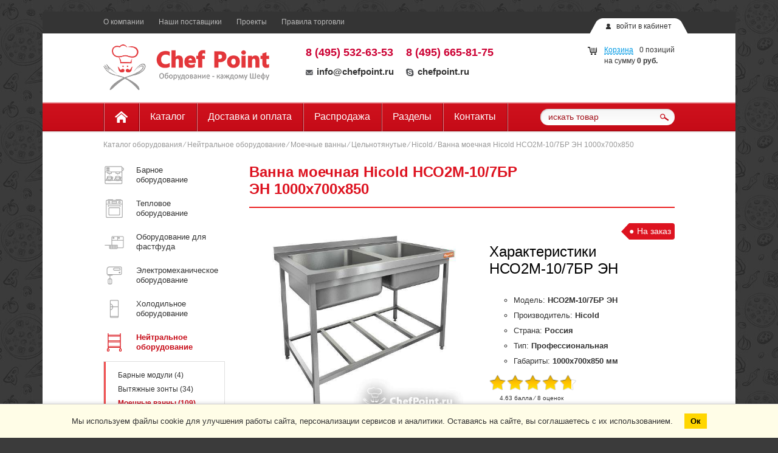

--- FILE ---
content_type: text/html; charset=UTF-8
request_url: https://chefpoint.ru/catalog/tselnotyanutye-ekonom/hicold-nso2m-10-7br-en/
body_size: 142010
content:
<!DOCTYPE HTML>
<html xmlns="http://www.w3.org/1999/xhtml" xml:lang="ru" lang="ru">
<head>
	<meta charset="UTF-8">
	<title>Ванна моечная Hicold НСО2М-10/7БР ЭН 1000х700х850  купить по выгодной цене</title>

	<meta name="description" content="Ванна моечная Hicold НСО2М-10/7БР ЭН 1000х700х850 с доставкой по всей России. Гарантия 12 мес. Тел +7 (495) 532-63-53">

	<meta name="viewport" content="width=device-width, target-densitydpi=device-dpi, user-scalable=yes, initial-scale=1.0, maximum-scale=1.0, minimum-scale=0" id="Viewport">
	<meta name="apple-mobile-web-app-capable" content="yes">
	<meta name="apple-mobile-web-app-status-bar-style" content="black">
	
			
	<style type="text/css">
.auth-holder,.burger,.header{position:relative}.auth-holder a,.auth-holder span{color:#333;line-height:14px;font-size:12px}.cart-info,.head-contacts,.middle-line,.navigation-list,.top-line,.top-menu,.top-menu-list,.wrapper{overflow:hidden}body{margin:0;line-height:1.2;-webkit-font-smoothing:antialiased;font:13px/1.53 "Trebuchet MS",Arial,Tahoma,Verdana,sans-serif;height:100%;color:#333;background:url(/bitrix/templates/chefneeds/images/bg/main.jpg) #3B3B3B}body,html{height:100%;width:100%}.wrapper{min-width:960px;max-width:1130px;min-height:100%;height:auto!important;height:100%;margin:0 auto;background-color:#FFF;padding:0 5px}article,aside,footer,header,nav,section{display:block}.header{z-index:3;height:200px}.cart-holder,.clearfix,.content,.form-line,.max-wrap,.popup-inner,.reviews-holder,.settings,.widget-content,[class*=" btn-"],[class^=btn-]{zoom:1}.max-wrap{max-width:940px;margin:0 auto;padding:0 10px}.cart-holder:after,.cart-holder:before,.clearfix:after,.clearfix:before,.content:after,.content:before,.form-line:after,.form-line:before,.max-wrap:after,.max-wrap:before,.popup-inner:after,.popup-inner:before,.reviews-holder:after,.reviews-holder:before,.settings:after,.settings:before,.widget-content:after,.widget-content:before{content:"";display:table}.auth-holder .login-links,.burger,.logined [href="#popup-auth"]{display:none}.top-line{margin:0 -9999px;padding:0 9999px;background-color:#343434;height:36px}.burger{background:0 0;padding:10px;width:30px;float:left;margin-top:-3px}.auth-holder{float:right;background-color:#FFF;padding:3px 5px;margin-top:11px}.auth-holder a{text-decoration:none}.auth-holder .icon-user{margin-right:5px}.auth-holder a:hover,.top-menu-list a:hover{text-decoration:underline}.head-contacts a,.logo,.logo a,.logo a:hover,.top-menu-list a{text-decoration:none}.auth-holder [class*=" corner-"],.auth-holder [class^=corner-]{position:absolute;top:0;left:-22px}.auth-holder .corner-right{left:auto;right:-22px}.logined .login-links{display:inline-block}.top-menu-list{padding-top:10px}.top-menu-list li{float:left;margin-right:24px;line-height:1.1}.top-menu-list a{color:#b8b8b8;font-size:12px}.middle-line{padding-top:18px;padding-bottom:20px}.cart{float:right;margin-right:0;padding-top:11px;width:215px}.cart i{float:left;margin-right:13px;margin-top:3px}.cart-info{font-size:16px;color:#333;line-height:1.2}.cart-info a{color:#378fba;font-size:12px}.cart-info a strong{white-space:nowrap}.logo{float:left;margin-right:60px}.head-contacts .contact-box{float:left;font-size:12px;margin-right:20px}.head-contacts strong,.head-contacts strong a{color:#c03;font-size:18px}.head-contacts p{padding-bottom:7px}.head-contacts i{margin-right:6px}.head-contacts a{color:#333}.head-contacts a:hover{text-decoration:underline}.head-contacts a[href^="skype:"]:hover{color:#4eb2f1}.head-contacts a[href^="skype:"]:hover i{background-position:-30px -58px}.navigation{margin:0 -9999px;padding:0 9999px;background-color:#FFF;box-shadow:inset #EA949A 0 1px 0,inset #EEABB0 0 2px 0,inset #AD0913 0 -2px 0,rgba(0,0,0,.2) 0 1px 2px}.navigation-list li{float:left;padding-top:2px}.navigation-list .icon-home{vertical-align:top;margin-top:2px}.navigation-list a{color:#FFF;font-size:16px;display:block;line-height:1.4;padding:11px 18px 13px;border-right:1px solid #83070F;box-shadow:#DF8289 1px 0 0;text-decoration:none}.navigation-list li:first-child a{box-shadow:inset #DF8289 1px 0 0,#DF8289 1px 0 0;border-left:1px solid #83070F}.navigation-list a:hover{background-color:#dc101e;box-shadow:inset #DF8289 1px 0 0,#DF8289 1px 0 0}.search{float:right;width:221px;position:relative;margin-top:11px}.btn-submit{position:absolute;right:9px;top:6px;display:block;line-height:1}.search .input-holder{border:none;background-color:#FFF;border-radius:13px;padding:0 40px 0 13px;box-shadow:inset rgba(0,0,0,.21) 1px 1px 2px;margin:0}.search .input-holder input{padding:5px 0}:root .search .input-holder input,_:-ms-fullscreen{padding-top:3px;height:19px}.search [type=text]{font-size:13px;color:#a2121b;background:0 0!important}.search [type=text]::-webkit-input-placeholder{color:#a2121b}.search [type=text]:-moz-placeholder{color:#a2121b}.search [type=text]:-webkit-input-placeholder{color:#a2121b}.search [type=text]::-moz-placeholder{color:#a2121b}.search [type=text]:-ms-input-placeholder{color:#a2121b;opacity:1}.search [type=text].placeholder{color:#a2121b;opacity:1}.conteiner{float:left;width:100%}.content-inner{margin-left:217px;padding-top:12px}.inner-page .content-inner{margin-left:240px}.inner-page .content-inner p{text-align:justify;text-indent:12px}.sidebar{float:left;margin-left:-100%;position:relative;width:200px;padding-top:25px}.content-inner article ul{list-style-type:circle}.breadcrumbs{color:#999;font-size:12px;padding-top:10px}.breadcrumbs a{color:#999;text-decoration:none}.breadcrumbs a:hover{color:#333}.page-title{border-bottom:2px solid #EB2122;padding-bottom:10px;margin-bottom:25px;padding-top:10px;position:relative;z-index:100}.page-title h1{padding-bottom:0;color:#dd1320;font-size:14px;text-transform:uppercase;font-weight:700}.page-title span{text-transform:none;font-weight:400;color:#666;font-size:12px;margin-left:15px}.page-title em{font-style:normal;text-transform:none}	
	</style>
/*
	<link type="image/x-icon" href="https://chefpoint.ru/favicon.ico" rel="icon">
	<link type="image/x-icon" href="https://chefpoint.ru/favicon.ico" rel="shortcut icon">
*/
	<link type="image/x-icon" href="/images/logo.svg" rel="icon">
	<link type="image/x-icon" href="/images/logo.svg" rel="shortcut icon">

	<script data-skip-moving="true">(function(w, d, n) {var cl = "bx-core";var ht = d.documentElement;var htc = ht ? ht.className : undefined;if (htc === undefined || htc.indexOf(cl) !== -1){return;}var ua = n.userAgent;if (/(iPad;)|(iPhone;)/i.test(ua)){cl += " bx-ios";}else if (/Windows/i.test(ua)){cl += ' bx-win';}else if (/Macintosh/i.test(ua)){cl += " bx-mac";}else if (/Linux/i.test(ua) && !/Android/i.test(ua)){cl += " bx-linux";}else if (/Android/i.test(ua)){cl += " bx-android";}cl += (/(ipad|iphone|android|mobile|touch)/i.test(ua) ? " bx-touch" : " bx-no-touch");cl += w.devicePixelRatio && w.devicePixelRatio >= 2? " bx-retina": " bx-no-retina";if (/AppleWebKit/.test(ua)){cl += " bx-chrome";}else if (/Opera/.test(ua)){cl += " bx-opera";}else if (/Firefox/.test(ua)){cl += " bx-firefox";}ht.className = htc ? htc + " " + cl : cl;})(window, document, navigator);</script>

	<!--[if lte IE 7]><link rel="stylesheet" href="/bitrix/templates/chefneeds/css/ie7.css" media="screen, projection"><![endif]-->
	<!--[if gte IE 9]><link rel="stylesheet" href="/bitrix/templates/chefneeds/css/ie9.css" media="screen, projection"><![endif]-->
	<!--[if IE]><![endif]-->
	
	
			

		





<meta property="og:url" content="https://chefpoint.ru/catalog/tselnotyanutye-ekonom/hicold-nso2m-10-7br-en/" />
<meta property="og:type" content="webpage" />
<meta property="og:title" content="Ванна моечная Hicold НСО2М-10/7БР ЭН 1000х700х850" />
<meta property="og:description" content="Ванна моечная Hicold НСО2М-10/7БР ЭН двухсекционная цельнотянутая с полкой-решеткой, размер моек: 400х500х300 мм. Моечные гнезда изготовлены из нержавеющей стали AISI 304. Разборный каркас - нержавеющий уголок. Поставляется в разобранном виде. Комплектуются выпуском 1½ с нержавеющей сеткой и редуктором-эксцентриком 110х50мм. Регулируемая ножка-тарелка из стали гарантирует прочность при высоких нагрузках. Длина винта L-20мм с резьбой М10." />
<meta property="og:image" content="/files/vanna-moechnaya-hicold-nso2m-10-7br-en-1000kh700kh850.jpg" />

	</head>
<body  itemscope itemtype="http://schema.org/WebPage">
	<div id="panel"></div>
	<div class="wrapper inner-page">
		<header class="header">
			<div class="max-wrap">
				<div class="top-line">
					<div class="auth-holder">
	<i class="icon-user"></i>
	<a href="#popup-auth" class="popup-handler" rel="nofollow">войти в кабинет</a>
	<div class="login-links"><a href="/personal/profile/">инфо</a> / <a href="/personal/profile/?settings=Y">настройки</a> / <a href="/?logout=yes" rel="nofollow">выйти</a></div>
	<div class="corner-left"></div>
	<div class="corner-right"></div>
</div>

                    <div class="burger"><div></div></div>
					<nav class="top-menu">
						<ul class="top-menu-list">
			<li><a href="/about/" rel="nofollow">О компании</a></li>
			<li><a href="/suppliers/">Наши поставщики</a></li>
			<li><a href="/projects/" rel="nofollow">Проекты</a></li>
			<li><a href="/trading-rules/" rel="nofollow">Правила торговли</a></li>
	</ul>					</nav>
				</div>
				<div class="middle-line">
					<div id="bx_basketFKauiI" class="bx-basket bx-opener">
<i class="icon-cart"></i>
<!--'start_frame_cache_bx_basketFKauiI'--><div class="bx-hdr-profile">
	<div class="bx-basket-block"><i class="fa fa-shopping-cart"></i>
			<a href="/personal/cart/">Корзина</a>0 позиций			<br />
			<span>
				на сумму									<strong>0 руб.</strong>
							</span>
							</div>
</div><!--'end_frame_cache_bx_basketFKauiI'--></div>
					<div class="logo"><a href="/"><img src="/images/logo_chefpoint.png" width="273" height="75" alt="Chef Point - оборудование для кафе и ресторанов"
					    title="Chef Point - оборудование для кафе и ресторанов"></a></div>
					<div class="head-contacts">
						<div class="contact-box">
	<strong><a href="tel:+7-495-532-63-53">8 (495) 532-63-53</a></strong><br>
	<p>
	</p>
	<a href="mailto:info@chefpoint.ru"><i class="icon-mail"></i>info@chefpoint.ru</a>
</div>
<div class="contact-box">
	<strong><a href="tel:+7-495-665-81-75">8 (495) 665-81-75</a></strong>
	<p>
	</p>
	<a href="skype:chefpoint.ru" class="skype"><i class="icon-skype" ></i>chefpoint.ru</a>
</div>					</div>
				</div>
				<nav class="navigation">
					<!--noindex-->
						<div id="search" class="search">
		<form action="/search/" method="get">
			<div class="input-holder"><div><input id="title-search-input" type="text" name="q" value="" placeholder="искать товар" autocomplete="off"></div></div>
			<div class="btn-submit"><i class="icon-lupa"></i><input type="submit" name="s" value=""></div>
		</form>
	</div>
					<!--/noindex-->
					<ul class="navigation-list">
	<li><a href="/"><i class="icon-home"></i></a></li>
			<li><a href="/catalog/" >Каталог</a></li>
			<li><a href="/delivery/" rel = "nofollow">Доставка и оплата</a></li>
			<li><a href="/sale/" rel = "nofollow">Распродажа</a></li>
			<li><a href="/theme-sections/" rel = "nofollow">Разделы</a></li>
			<li><a href="/contacts/" rel = "nofollow">Контакты</a></li>
	</ul>				</nav>
			</div>
		</header>                                                                                                              
		<div class="content">
			<div class="max-wrap">
			
							
									
					<div class="breadcrumbs"><a href="/catalog/" title="Каталог оборудования">Каталог оборудования</a> &frasl; <a href="/catalog/neytralnoe-oborudovanie/" title="Нейтральное оборудование">Нейтральное оборудование</a> &frasl; <a href="/catalog/moechnye-vanny/" title="Моечные ванны">Моечные ванны</a> &frasl; <a href="/catalog/tselnotyanutye-ekonom/" title="Цельнотянутые">Цельнотянутые</a> &frasl; <a href="/catalog/tselnotyanutye-ekonom/brand/hicold/" title="Hicold">Hicold</a> &frasl; <span>Ванна моечная Hicold НСО2М-10/7БР ЭН 1000х700х850</span></div>				
				
									<div class="conteiner">
						<div class="content-inner">
											<!--'start_frame_cache_dyn0'--><!--'end_frame_cache_dyn0'-->

<div id="product-5716"  itemscope itemtype="http://schema.org/Product">
	<div id="bx_117848907_1532" class="product-holder">
					<div class="page-title">
				<h1 itemprop="name" class="name">Ванна моечная Hicold НСО2М-10/7БР ЭН 1000х700х850</h1>
			</div>
				<div class="product-wrap clearfix">
			<div class="product-media">
				<div class="product-gallary">
					<ul class="gallary-list">
																		
							<li>
								<a href="/files/vanna-moechnaya-hicold-nso2m-10-7br-en-1000kh700kh850-0-800-800.jpg" title="Картинка Ванна моечная Hicold НСО2М-10/7БР ЭН 1000х700х850" alt="Картинка Ванна моечная Hicold НСО2М-10/7БР ЭН 1000х700х850">
									<img src="/files/vanna-moechnaya-hicold-nso2m-10-7br-en-1000kh700kh850-0-500-500.jpg" itemprop="image" alt="Ванна моечная Hicold НСО2М-10/7БР ЭН 1000х700х850" data-i="0"
																		
									>
								</a>
							</li>
																		</ul>
				</div>
				<div class="gallary-preview clearfix">
											<a href="#" data-slide-index="0">
							<i class="corner-preview"></i><img src="/files/vanna-moechnaya-hicold-nso2m-10-7br-en-1000kh700kh850-0-500-500.jpg" alt="">
						</a>
									</div>
							</div>

			<div class="description">
				<div class="labels">
					<div class="availability">На заказ</div>
					<div class="new-product hidden">Новинка</div>
					<div class="saleleader hidden">Лидер продаж</div>
					<div class="special-offer hidden">Спецпредложение</div>
				</div>
				<div class="clearfix"></div>
				<article>
																	<h2>Характеристики НСО2М-10/7БР ЭН</h2>
						<ul class="properties">
															<li>Модель: <span>НСО2М-10/7БР ЭН</span></dt>
															<li>Производитель: <span>Hicold</span></dt>
															<li>Страна: <span>Россия</span></dt>
															<li>Тип: <span>Профессиональная</span></dt>
															<li>Габариты: <span>1000х700х850 мм</span></dt>
													</ul>
																			</article>
									    
<div  itemprop="review" itemscope itemtype="http://schema.org/Review"  id="vote-2-1532-9629" class="vote clearfix">
	<span style="display:none;" itemprop="author">Михаил</span>
<div itemprop="reviewRating" itemscope itemtype="http://schema.org/Rating">
	<meta itemprop="worstRating" content = "1">
	<meta itemprop="ratingValue" content = "4.63">
	<meta itemprop="bestRating" content = "5">
	<span style="display:none;" itemprop="author">Михаил</span>
	<div class="stars-wrap">
		<div class="stars">
			<span data-width="92.6"></span>
			<div><em></em><em></em><em></em><em></em><em></em></div>
		</div>
		<p class="vote-stats">
			4.63 балла &frasl; 8 оценок		</p>
	</div>
	<a class="vote-link hidden" href="#">Проголосовать</a>
</div>
</div>
								<div class="price-soc">
					<div class="price-wrap"   itemprop="offers" itemscope itemtype="http://schema.org/Offer">
						<span itemprop="priceCurrency" content="RUB"></span>
						<link itemprop="availability" href="http://schema.org/InStock" />
						<div class="price-text">
															<del class="old-price">
																		</del>
														
							<strong class="price" itemprop="price" content="22100">
																	22 100 руб.															</strong>
						</div>
																				<div class="counter">
								<div class="title">количество</div>
								<input class="amount spinner" type="text" name="QUANTITY" value="1" data-min="1" data-step="1">
							</div>
											</div>
					<img src="/bitrix/templates/chefneeds/images/sh-pr.png" class="sh-pr" alt="">
					<div class="clearfix">
					
					
													<!--'start_frame_cache_dyn1'-->																	<a  title="Купить Ванна моечная Hicold НСО2М-10/7БР ЭН 1000х700х850" alt="Купить Ванна моечная Hicold НСО2М-10/7БР ЭН 1000х700х850" class="btn-tocart btn-red" href="" data-id="1532">
										<i class="icon-tocart-wh"></i>в корзину									</a>
															<!--'end_frame_cache_dyn1'-->	
												
						
						<div class="social">
	<div id="yashare-YeUYvu" data-services="vkontakte,facebook,twitter,odnoklassniki,moimir" class="ya-share2 yashare-auto-init" data-yashareTitle="Ванна моечная Hicold НСО2М-10/7БР ЭН 1000х700х850" data-yashareLink="https://chefpoint.ru/catalog/tselnotyanutye-ekonom/hicold-nso2m-10-7br-en/" data-yashareDescription="Ванна моечная Hicold НСО2М-10/7БР ЭН двухсекционная цельнотянутая с полкой-решеткой, размер моек: 400х500х300 мм. Моечные гнезда изготовлены из нержавеющей стали AISI 304. Разборный каркас - нержавеющий уголок. Поставляется в разобранном виде. Комплектуются выпуском 1½ с нержавеющей сеткой и редуктором-эксцентриком 110х50мм. Регулируемая ножка-тарелка из стали гарантирует прочность при высоких нагрузках. Длина винта L-20мм с резьбой М10." data-yashareImage="https://chefpoint.ru/files/vanna-moechnaya-hicold-nso2m-10-7br-en-1000kh700kh850-0-500-500.jpg" data-yashareL10n="ru" data-yashareQuickServices="vkontakte,facebook,twitter,odnoklassniki,moimir" data-yashareTheme="counter" data-yashareType="small"></div>
</div>
					</div>
				</div>
			</div>
		</div>

		
		
		<div class="widget">
			<div class="widget-title">
				<h2 class="h2">Описание НСО2М-10/7БР ЭН</h2>
				<span class="line"></span>
			</div>
			<div class="widget-content">
				<div class="preview-text">
									</div>
				<div class="detail-text" itemprop="description">
																		<p>Ванна моечная Hicold НСО2М-10/7БР ЭН двухсекционная цельнотянутая с полкой-решеткой, размер моек: 400х500х300 мм. Моечные гнезда изготовлены из нержавеющей стали AISI 304. Разборный каркас - нержавеющий уголок. Поставляется в разобранном виде. Комплектуются выпуском 1½ с нержавеющей сеткой и редуктором-эксцентриком 110х50мм. Регулируемая ножка-тарелка из стали гарантирует прочность при высоких нагрузках. Длина винта L-20мм с резьбой М10.</p>
															</div>
			</div>
		</div>
			
		<div class="widget">
			<div class="widget-title">
				<h3 class="h2">Отзывы о Hicold НСО2М-10/7БР ЭН</h3>
				<span class="line"></span>
			</div>
			<div class="widget-content">
				<div id="comp_07522c04f36de5119d4f24b338f34649">	<a title="Оставить отзыв о Ванна моечная Hicold НСО2М-10/7БР ЭН 1000х700х850" alt="Оставить отзыв о Ванна моечная Hicold НСО2М-10/7БР ЭН 1000х700х850" href="#popup-add-review-6777" class="leave-review popup-handler">Оставить отзыв</a>
<div class="clearfix"></div>

<div id="popup-add-review-6777" class="popup popup-add-review">
	<div class="popup-inner">
		<h2><i class="icon-review"></i>Оставить отзыв</h2>
		<div class="popup-content">
			
<form id="comment-post-6777" action="/catalog/tselnotyanutye-ekonom/hicold-nso2m-10-7br-en/" method="post"><input type="hidden" name="bxajaxid" id="bxajaxid_07522c04f36de5119d4f24b338f34649_8BACKi" value="07522c04f36de5119d4f24b338f34649" /><input type="hidden" name="AJAX_CALL" value="Y" />				<input type="hidden" name="parentId" value="">
				<input type="hidden" name="edit_id" value="">
				<input type="hidden" name="act" value="add">
				<input type="hidden" name="post" value="Y">
				<div class="alert-box hidden">
					<p class="error"></p>
				</div>
				<input type="hidden" name="sessid" id="sessid_6" value="fc0e30a87a3aa88163e5672f66e45629" />									<input type="hidden" name="captcha_code" value="02665626f87bc222271d34f97894ceb9">
													<div class="note">
						<p>Пользователям запрещена вставка ссылок.</p>
					</div>
													<div class="form-line">
						<div class="input-wrap">
							<label>Представьтесь *</label>
							<div class="input-holder">
								<div>
									<input type="text" name="user_name" value="" maxlength="50">
								</div>
							</div>
						</div>
					</div>
					<div class="form-line">
						<div class="input-wrap">
							<label>E-mail *</label>
							<div class="input-holder">
								<div>
									<input type="text" name="user_email" value="" maxlength="255">
								</div>
							</div>
						</div>
					</div>
												<div class="form-line">
					<div class="input-wrap">
						<label>Отзыв *</label>
						<div class="input-holder">
							<div>
								<textarea name="comment"></textarea>
							</div>
						</div>
					</div>
				</div>
									<div class="form-line captcha">
						<div class="input-wrap">
							<label>Подтвердите, что вы не робот *</label>
							<div class="input-holder">
								<div>
									<input type="text" style="display:none" name="captcha_word" value="" maxlength="50">
								</div>
							</div>
						</div>
						<figure><img style="display:none" src="[data-uri]" alt="Подтвердите, что вы не робот"><div id="recaptcha_7ae2" class="g-recaptcha" data-theme="light" data-sitekey="6Lcj_IQUAAAAAI6ktlxajnklCZnMg0RYBIoF-H3d" data-size="normal"  data-badge="bottomright" data-callback="RecaptchafreeSubmitForm"></div></figure>
					</div>
								
				<div class="agree-block">
					
					<input type="checkbox" id="trading-rules-agree" name="trading-rules-agree" value="1" required />
					<span>
						<label for="trading-rules-agree">Даю согласие на обработку персональных данных в соответствии с</label> <a href="/trading-rules/" target="_blank">политикой</a> 
					</span>
				</div>
				
				<div class="btn-green">Отправить отзыв <input type="submit" value=""></div>
				<div class="note">
					<p>* Поля, обязательные для заполнения</p>
				</div>
			</form>
		</div>
	</div>
</div>
<div id="popup-thanks-6777" class="popup popup-thanks mark">
	<div class="popup-inner">
		<div class="popup-content">
			<p>Спасибо, Ваша оценка принята!</p>
		</div>
	</div>
</div>
</div>			</div>
		</div>
		
	
			
		<div class="widget">
			<div class="widget-title">
				<h3 class="h2">Видео работы НСО2М-10/7БР ЭН</h3>
				<span class="line"></span>
			</div>
			<div class="widget-content">
				<div class="video-container">
											<iframe width="560" height="315" src="https://www.youtube-nocookie.com/embed/IiL_1vsC9Gg" frameborder="0" allow="accelerometer; autoplay; encrypted-media; gyroscope; picture-in-picture" allowfullscreen></iframe>
									</div>
			</div>
		</div>
	

			</div>
</div>
<div id="popup-cart-notifier" class="popup popup-thanks mark">
	<div class="popup-inner">
		<div class="popup-content">
			<p>Товар добавлен в корзину!</p>
		</div>
	</div>
</div>



<!--'start_frame_cache_dynq0'--><!--'end_frame_cache_dynq0'--><div id="product-list-offer-selector-5631" class="popular-goods" style="min-height:400px;">
	<div class="widget-title">
		<div class="h2">С этим товаром покупают</div>
		<span class="line"></span>
	</div>
	<div class="widget-content">
		<div class="scroller horizontal-only">
			<ul class="popular-goods-list">
														<li id="bx_2662763187_4130">
						<div id="product-4130" class="popular-goods-box">
							<a class="page-link" href="/catalog/apparaty-dlya-sakharnoy-vaty/vaty-ttm-carnival/">
								<figure>
																																					<img src="/images/pipixel.png" class="mp-top" data-src="/files/apparat-dlya-sakharnoy-vaty-ttm-carnival.jpg" alt="Аппарат для сахарной ваты ТТМ Carnival">
																	</figure>
								<div class="product-title">Аппарат для сахарной ваты ТТМ Carnival</div>
															</a>
							<div class="price-wrap">
																										<strong class="price">96 000 руб.</strong>
															</div>
							<input class="amount" type="hidden" value="1">
							
<!--'start_frame_cache_FyyThF'-->	<noindex>
		<div class="tocart_block">
			<a class="btn-tocart" href="" rel="nofollow"><i class="icon-tocart"></i>в корзину</a>
			<a class="btn-qbuy btn-wh-small" href="#" rel="nofollow">быстрый заказ</a>
		</div>
	</noindex>
<!--'end_frame_cache_FyyThF'-->	
														</div>
					</li>
														<li id="bx_2662763187_430">
						<div id="product-430" class="popular-goods-box">
							<a class="page-link" href="/catalog/blendery/hamilton-beach-hbb250/">
								<figure>
																																					<img src="/images/pipixel.png" class="mp-top" data-src="/files/blender-hamilton-beach-hbb255-ce.jpg" alt="Блендер Hamilton Beach HBB255-CE">
																	</figure>
								<div class="product-title">Блендер Hamilton Beach HBB255-CE</div>
															</a>
							<div class="price-wrap">
																										<strong class="price">48 909 руб.</strong>
															</div>
							<input class="amount" type="hidden" value="1">
							
<!--'start_frame_cache_8OdJu2'-->	<noindex>
		<div class="tocart_block">
			<a class="btn-tocart" href="" rel="nofollow"><i class="icon-tocart"></i>в корзину</a>
			<a class="btn-qbuy btn-wh-small" href="#" rel="nofollow">быстрый заказ</a>
		</div>
	</noindex>
<!--'end_frame_cache_8OdJu2'-->	
														</div>
					</li>
														<li id="bx_2662763187_4132">
						<div id="product-4132" class="popular-goods-box">
							<a class="page-link" href="/catalog/kofemolki/fiorenzato-f64-e/">
								<figure>
																												<div class="sale-leader"></div>
																												<img src="/images/pipixel.png" class="mp-top" data-src="/files/kofemolka-fiorenzato-f64-e.jpg" alt="Кофемолка Fiorenzato F64 E">
																	</figure>
								<div class="product-title">Кофемолка Fiorenzato F64 E</div>
															</a>
							<div class="price-wrap">
																										<strong class="price">77 000 руб.</strong>
															</div>
							<input class="amount" type="hidden" value="1">
							
<!--'start_frame_cache_vzCoxo'-->	<noindex>
		<div class="tocart_block">
			<a class="btn-tocart" href="" rel="nofollow"><i class="icon-tocart"></i>в корзину</a>
			<a class="btn-qbuy btn-wh-small" href="#" rel="nofollow">быстрый заказ</a>
		</div>
	</noindex>
<!--'end_frame_cache_vzCoxo'-->	
														</div>
					</li>
														<li id="bx_2662763187_778">
						<div id="product-778" class="popular-goods-box">
							<a class="page-link" href="/catalog/kofemolki/nuova-simonelli-grinta/">
								<figure>
																																					<img src="/images/pipixel.png" class="mp-top" data-src="/files/kofemolka-nuova-simonelli-grinta.jpg" alt="Кофемолка Nuova Simonelli Grinta">
																	</figure>
								<div class="product-title">Кофемолка Nuova Simonelli Grinta</div>
															</a>
							<div class="price-wrap">
																										<strong class="price">26 775 руб.</strong>
															</div>
							<input class="amount" type="hidden" value="1">
							
<!--'start_frame_cache_LAPkHn'-->	<noindex>
		<div class="tocart_block">
			<a class="btn-tocart" href="" rel="nofollow"><i class="icon-tocart"></i>в корзину</a>
			<a class="btn-qbuy btn-wh-small" href="#" rel="nofollow">быстрый заказ</a>
		</div>
	</noindex>
<!--'end_frame_cache_LAPkHn'-->	
														</div>
					</li>
														<li id="bx_2662763187_1797">
						<div id="product-1797" class="popular-goods-box">
							<a class="page-link" href="/catalog/ovoshcherezki-i-protirki/robot-coupe-cl50/">
								<figure>
																																					<img src="/images/pipixel.png" class="mp-top" data-src="/files/ovoshcherezka-robot-coupe-cl50.jpg" alt="Овощерезка Robot-coupe CL50">
																	</figure>
								<div class="product-title">Овощерезка Robot-coupe CL50</div>
															</a>
							<div class="price-wrap">
																										<strong class="price">237 188 руб.</strong>
															</div>
							<input class="amount" type="hidden" value="1">
							
<!--'start_frame_cache_IrwHzW'-->	<noindex>
		<div class="tocart_block">
			<a class="btn-tocart" href="" rel="nofollow"><i class="icon-tocart"></i>в корзину</a>
			<a class="btn-qbuy btn-wh-small" href="#" rel="nofollow">быстрый заказ</a>
		</div>
	</noindex>
<!--'end_frame_cache_IrwHzW'-->	
														</div>
					</li>
														<li id="bx_2662763187_4987">
						<div id="product-4987" class="popular-goods-box">
							<a class="page-link" href="/catalog/kofemashiny/nuova-simonelli-appia-life-2gr-s/">
								<figure>
																												<div class="sale-leader"></div>
																												<img src="/images/pipixel.png" class="mp-top" data-src="/files/kofemashina-nuova-simonelli-appia-life-2gr-s-vysokie-gruppy.jpg" alt="Кофемашина Nuova Simonelli Appia Life 2Gr S (высокие группы)">
																	</figure>
								<div class="product-title">Кофемашина Nuova Simonelli Appia Life 2Gr S (высокие группы)</div>
															</a>
							<div class="price-wrap">
																										<strong class="price">352 314 руб.</strong>
															</div>
							<input class="amount" type="hidden" value="1">
							
<!--'start_frame_cache_FZV3hS'-->	<noindex>
		<div class="tocart_block">
			<a class="btn-tocart" href="" rel="nofollow"><i class="icon-tocart"></i>в корзину</a>
			<a class="btn-qbuy btn-wh-small" href="#" rel="nofollow">быстрый заказ</a>
		</div>
	</noindex>
<!--'end_frame_cache_FZV3hS'-->	
														</div>
					</li>
														<li id="bx_2662763187_2427">
						<div id="product-2427" class="popular-goods-box">
							<a class="page-link" href="/catalog/pechi-mikrovolnovye/menumaster-rms510ds/">
								<figure>
																																					<img src="/images/pipixel.png" class="mp-top" data-src="/files/pech-mikrovolnovaya-menumaster-rms510ds2.jpg" alt="Печь микроволновая Menumaster RMS510DS2">
																	</figure>
								<div class="product-title">Печь микроволновая Menumaster RMS510DS2</div>
															</a>
							<div class="price-wrap">
																										<strong class="price">81 375 руб.</strong>
															</div>
							<input class="amount" type="hidden" value="1">
							
<!--'start_frame_cache_4rxdMI'-->	<noindex>
		<div class="tocart_block">
			<a class="btn-tocart" href="" rel="nofollow"><i class="icon-tocart"></i>в корзину</a>
			<a class="btn-qbuy btn-wh-small" href="#" rel="nofollow">быстрый заказ</a>
		</div>
	</noindex>
<!--'end_frame_cache_4rxdMI'-->	
														</div>
					</li>
														<li id="bx_2662763187_3582">
						<div id="product-3582" class="popular-goods-box">
							<a class="page-link" href="/catalog/kofemashiny/nuova-simonelli-oscar-ii-black/">
								<figure>
																																					<img src="/images/pipixel.png" class="mp-top" data-src="/files/kofemashina-nuova-simonelli-oscar-ii-tank-black-s-prof-pressostatom.jpg" alt="Кофемашина Nuova Simonelli Oscar II tank Black с проф. прессостатом">
																	</figure>
								<div class="product-title">Кофемашина Nuova Simonelli Oscar II tank Black с проф. прессостатом</div>
															</a>
							<div class="price-wrap">
																										<strong class="price">128 649 руб.</strong>
															</div>
							<input class="amount" type="hidden" value="1">
							
<!--'start_frame_cache_4iHzaA'-->	<noindex>
		<div class="tocart_block">
			<a class="btn-tocart" href="" rel="nofollow"><i class="icon-tocart"></i>в корзину</a>
			<a class="btn-qbuy btn-wh-small" href="#" rel="nofollow">быстрый заказ</a>
		</div>
	</noindex>
<!--'end_frame_cache_4iHzaA'-->	
														</div>
					</li>
														<li id="bx_2662763187_4985">
						<div id="product-4985" class="popular-goods-box">
							<a class="page-link" href="/catalog/kofemashiny/nuova-simonelli-appia-life-compact-2gr-s/">
								<figure>
																																					<img src="/images/pipixel.png" class="mp-top" data-src="/files/kofemashina-nuova-simonelli-appia-life-compact-2gr-s-vysokie-gruppy.jpg" alt="Кофемашина Nuova Simonelli Appia Life Compact 2Gr S (высокие группы)">
																	</figure>
								<div class="product-title">Кофемашина Nuova Simonelli Appia Life Compact 2Gr S (высокие группы)</div>
															</a>
							<div class="price-wrap">
																										<strong class="price">322 899 руб.</strong>
															</div>
							<input class="amount" type="hidden" value="1">
							
<!--'start_frame_cache_iyEYp7'-->	<noindex>
		<div class="tocart_block">
			<a class="btn-tocart" href="" rel="nofollow"><i class="icon-tocart"></i>в корзину</a>
			<a class="btn-qbuy btn-wh-small" href="#" rel="nofollow">быстрый заказ</a>
		</div>
	</noindex>
<!--'end_frame_cache_iyEYp7'-->	
														</div>
					</li>
							</ul>
		</div>
	</div>
</div>
<div id="popup-cart-notifier" class="popup popup-thanks mark">
	<div class="popup-inner">
		<div class="popup-content">
			<p>Товар добавлен в корзину!</p>
		</div>
	</div>
</div>
<div id="product-offer-selector-5631" class="popup popup-offer-selector">
	<div class="popup-inner">
		<div class="popup-content">
			<div class="sku-properties">
			</div>
		</div>
	</div>
</div>

	<div class="pbrands mobile-block" style="text-align:center;padding-bottom:0px;">
		<b>Похожие бренды:</b><br>
					<a href="brand/hicold/">Цельнотянутые ванны Hicold</a>  
					<a href="brand/atesy/">Цельнотянутые ванны АТЕСИ</a>  
			</div>

										</div>
					</div>
					<aside class="sidebar">
						<nav class="sb-menu">
	<ul class="sb-menu-list">
								<li>
				<a href="/catalog/barnoe-oborudovanie/"  rel="nofollow">
					<span>
													<img class="nhover" src="/upload/iblock/e31/e3194f7ef3cb20a55301f843ffca06aa.png" width="32" height="32" alt="Барное оборудование">
															<img class="hover" src="/upload/resize_cache/uf/8fa/32_32_1/8fa8cc9da4d4b2bee3d88f91a8d87f08.png" width="32" height="32" alt="">
																		</span>
					<em>Барное оборудование</em>
				</a>
													<ul>
																																		<li>
																<a  rel="nofollow" href="/catalog/apparaty-dlya-goryachego-shokolada/">
									Аппараты для горячего шоколада (10)</a></li>
																																		<li>
																<a  rel="nofollow" href="/catalog/blendery/">
									Блендеры (36)</a></li>
																																		<li>
																<a  rel="nofollow" href="/catalog/vitriny-dlya-myagkogo-morozhenogo/">
									Витрины для мороженого (11)</a></li>
																																		<li>
																<a  rel="nofollow" href="/catalog/vodoumyagchiteli/">
									Водоумягчители (6)</a></li>
																																		<li>
																<a  rel="nofollow" href="/catalog/granitory/">
									Граниторы (11)</a></li>
																																		<li>
																<a  rel="nofollow" href="/catalog/dispensery-dlya-napitkov/">
									Диспенсеры для напитков (3)</a></li>
																																		<li>
																<a  rel="nofollow" href="/catalog/kofe-na-peske/">
									Кофе на песке (6)</a></li>
																																		<li>
																<a  rel="nofollow" href="/catalog/kofemashiny/">
									Кофемашины (152)</a></li>
																																		<li>
																<a  rel="nofollow" href="/catalog/kofemolki/">
									Кофемолки (68)</a></li>
																																		<li>
																<a  rel="nofollow" href="/catalog/ldogeneratory/">
									Льдогенераторы (70)</a></li>
																																		<li>
																<a  rel="nofollow" href="/catalog/ldodrobiteli/">
									Льдодробители (5)</a></li>
																																		<li>
																<a  rel="nofollow" href="/catalog/miksery-dlya-molochnykh-kokteyley/">
									Миксеры для коктейлей (18)</a></li>
																																		<li>
																<a  rel="nofollow" href="/catalog/sokovyzhimatelnye-mashiny/">
									Соковыжималки (28)</a></li>
																																		<li>
																<a  rel="nofollow" href="/catalog/sokookhladiteli/">
									Сокоохладители (20)</a></li>
																																		<li>
																<a  rel="nofollow" href="/catalog/sushi-keysy/">
									Суши-кейсы (3)</a></li>
																																		<li>
																<a  rel="nofollow" href="/catalog/frizery-dlya-myagkogo-morozhenogo/">
									Фризеры для мороженого (15)</a></li>
																																		<li>
																<a  rel="nofollow" href="/catalog/smesi-dlya-myagkogo-morozhenogo/">
									Ингредиенты (16)</a></li>
											</ul>
							</li>
								<li>
				<a href="/catalog/teplovoe-oborudovanie/"  rel="nofollow">
					<span>
													<img class="nhover" src="/upload/iblock/f15/f15976e0588adfad9a33e3c144fc74c3.png" width="32" height="32" alt="Тепловое оборудование">
															<img class="hover" src="/upload/resize_cache/uf/d6d/32_32_1/d6dc37e94443d8c738c6257f9b46b29e.png" width="32" height="32" alt="">
																		</span>
					<em>Тепловое оборудование</em>
				</a>
													<ul>
																																		<li>
																<a  rel="nofollow" href="/catalog/konvektsionnye-pechi/">
									Конвекционные печи (66)</a></li>
																																		<li>
																<a  rel="nofollow" href="/catalog/koptilni/">
									Коптильни (12)</a></li>
																																		<li>
																<a  rel="nofollow" href="/catalog/kotly-pishchevarochnye/">
									Котлы пищеварочные (20)</a></li>
																																		<li>
																<a  rel="nofollow" href="/catalog/makaronovarki/">
									Макароноварки (4)</a></li>
																																		<li>
																<a  rel="nofollow" href="/catalog/marmity/">
									Мармиты и супницы (16)</a></li>
																																		<li>
																<a  rel="nofollow" href="/catalog/pechi-mikrovolnovye/">
									Микроволновые печи (20)</a></li>
																																		<li>
																<a  rel="nofollow" href="/catalog/parokonvektomaty/">
									Пароконвектоматы (77)</a></li>
																																		<li>
																<a  rel="nofollow" href="/catalog/plity/">
									Плиты (71)</a></li>
																																		<li>
																<a  rel="nofollow" href="/catalog/podovye-pechi/">
									Подовые печи (4)</a></li>
																																		<li>
																<a  rel="nofollow" href="/catalog/rasstoechnye-shkafy/">
									Расстоечные шкафы (26)</a></li>
																																		<li>
																<a  rel="nofollow" href="/catalog/rotatsionnye-pechi/">
									Ротационные печи (10)</a></li>
																																		<li>
																<a  rel="nofollow" href="/catalog/skovorody-elektricheskie/">
									Сковороды (18)</a></li>
																																		<li>
																<a  rel="nofollow" href="/catalog/teplovye-linii/">
									Тепловые линии (10)</a></li>
																																		<li>
																<a  rel="nofollow" href="/catalog/teplovye-stoly/">
									Тепловые столы (12)</a></li>
																																		<li>
																<a  rel="nofollow" href="/catalog/ugolnye-pechi/">
									Угольные печи (15)</a></li>
																																		<li>
																<a  rel="nofollow" href="/catalog/zharochnye-shkafy/">
									Шкафы жарочные (13)</a></li>
																																		<li>
																<a  rel="nofollow" href="/catalog/shkafy-pekarskie/">
									Шкафы пекарские (15)</a></li>
																																		<li>
																<a  rel="nofollow" href="/catalog/elektrokipyatilniki/">
									Электрокипятильники (29)</a></li>
											</ul>
							</li>
								<li>
				<a href="/catalog/oborudovanie-dlya-fastfuda/"  rel="nofollow">
					<span>
													<img class="nhover" src="/upload/iblock/724/724bf6294137d28c2b9f8557bca6c0d1.png" width="32" height="32" alt="Оборудование для фастфуда">
															<img class="hover" src="/upload/resize_cache/uf/372/32_32_1/372eb4739c00edb078b0adc8e8503cca.png" width="32" height="32" alt="">
																		</span>
					<em>Оборудование для фастфуда</em>
				</a>
													<ul>
																																		<li>
																<a  rel="nofollow" href="/catalog/apparaty-dlya-popkorna/">
									Аппараты для попкорна (24)</a></li>
																																		<li>
																<a  rel="nofollow" href="/catalog/apparaty-dlya-sakharnoy-vaty/">
									Аппараты для сахарной ваты (17)</a></li>
																																		<li>
																<a  rel="nofollow" href="/catalog/apparaty-dlya-shaurmy/">
									Аппараты для шаурмы (20)</a></li>
																																		<li>
																<a  rel="nofollow" href="/catalog/blinnitsy/">
									Блинницы (18)</a></li>
																																		<li>
																<a  rel="nofollow" href="/catalog/vafelnitsy/">
									Вафельницы (13)</a></li>
																																		<li>
																<a  rel="nofollow" href="/catalog/vitriny-teplovye/">
									Витрины тепловые (10)</a></li>
																																		<li>
																<a  rel="nofollow" href="/catalog/grili-dlya-kur/">
									Грили для кур (18)</a></li>
																																		<li>
																<a  rel="nofollow" href="/catalog/grili-kontaktnye/">
									Грили контактные (17)</a></li>
																																		<li>
																<a  rel="nofollow" href="/catalog/grili-lavovye/">
									Грили лавовые (4)</a></li>
																																		<li>
																<a  rel="nofollow" href="/catalog/grili-salamandra/">
									Грили-саламандра (8)</a></li>
																																		<li>
																<a  rel="nofollow" href="/catalog/zharochnye-poverkhnosti/">
									Жарочные поверхности (15)</a></li>
																																		<li>
																<a  rel="nofollow" href="/catalog/pechi-dlya-pitstsy/">
									Печи для пиццы (36)</a></li>
																																		<li>
																<a  rel="nofollow" href="/catalog/ponchikovye-apparaty/">
									Пончиковые аппараты (4)</a></li>
																																		<li>
																<a  rel="nofollow" href="/catalog/risovarki/">
									Рисоварки (3)</a></li>
																																		<li>
																<a  rel="nofollow" href="/catalog/tostery/">
									Тостеры (4)</a></li>
																																		<li>
																<a  rel="nofollow" href="/catalog/frityurnitsy/">
									Фритюрницы (36)</a></li>
																																		<li>
																<a  rel="nofollow" href="/catalog/khot-dog-apparaty/">
									Хот-дог аппараты (6)</a></li>
																																		<li>
																<a  rel="nofollow" href="/catalog/cheburechnitsy/">
									Чебуречницы (6)</a></li>
																																		<li>
																<a  rel="nofollow" href="/catalog/shashlychnitsy/">
									Шашлычницы (4)</a></li>
											</ul>
							</li>
								<li>
				<a href="/catalog/elektromekhanicheskoe-oborudovanie/"  rel="nofollow">
					<span>
													<img class="nhover" src="/upload/iblock/6d4/6d437f6a9e9ec1a5dc051bcfff2df593.png" width="32" height="32" alt="Электромеханическое оборудование">
															<img class="hover" src="/upload/resize_cache/uf/c3d/32_32_1/c3db0addd896ffd066ea392e1157312f.png" width="32" height="32" alt="">
																		</span>
					<em>Электромеханическое оборудование</em>
				</a>
													<ul>
																																		<li>
																<a  rel="nofollow" href="/catalog/bliksery/">
									Бликсеры (4)</a></li>
																																		<li>
																<a  rel="nofollow" href="/catalog/vakuumnye-upakovshchiki/">
									Вакуумные упаковщики (20)</a></li>
																																		<li>
																<a  rel="nofollow" href="/catalog/vesy/">
									Весы торговые (28)</a></li>
																																		<li>
																<a  rel="nofollow" href="/catalog/gastroemkosti/">
									Гастроемкости (16)</a></li>
																																		<li>
																<a  rel="nofollow" href="/catalog/diski-i-nozhi-robot-coupe/">
									Диски и ножи (19)</a></li>
																																		<li>
																<a  rel="nofollow" href="/catalog/kartofelechistki/">
									Картофелечистки (24)</a></li>
																																		<li>
																<a  rel="nofollow" href="/catalog/kotletnye-avtomaty/">
									Котлетные автоматы (1)</a></li>
																																		<li>
																<a  rel="nofollow" href="/catalog/kuttery/">
									Куттеры (17)</a></li>
																																		<li>
																<a  rel="nofollow" href="/catalog/kukhonnye-protsessory-ovoshcherezka-kutter/">
									Кухонные процессоры (6)</a></li>
																																		<li>
																<a  rel="nofollow" href="/catalog/lampy-insektitsidnye/">
									Лампы инсектицидные (3)</a></li>
																																		<li>
																<a  rel="nofollow" href="/catalog/lentochnye-pily-dlya-myasa/">
									Ленточные пилы (16)</a></li>
																																		<li>
																<a  rel="nofollow" href="/catalog/miksery-planetarnye/">
									Миксеры планетарные (30)</a></li>
																																		<li>
																<a  rel="nofollow" href="/catalog/miksery-ruchnye/">
									Миксеры ручные (25)</a></li>
																																		<li>
																<a  rel="nofollow" href="/catalog/mukoproseivateli/">
									Мукопросеиватели (2)</a></li>
																																		<li>
																<a  rel="nofollow" href="/catalog/myasorubki/">
									Мясорубки (34)</a></li>
																																		<li>
																<a  rel="nofollow" href="/catalog/myasorykhliteli-tenderayzery/">
									Мясорыхлители (3)</a></li>
																																		<li>
																<a  rel="nofollow" href="/catalog/ovoshcherezki-i-protirki/">
									Овощерезки (23)</a></li>
																																		<li>
																<a  rel="nofollow" href="/catalog/pelmennye-apparaty/">
									Пельменные аппараты (2)</a></li>
																																		<li>
																<a  rel="nofollow" href="/catalog/pressy-dlya-gamburgerov/">
									Прессы для гамбургеров (3)</a></li>
																																		<li>
																<a  rel="nofollow" href="/catalog/pressy-dlya-pitstsy/">
									Прессы для пиццы (11)</a></li>
																																		<li>
																<a  rel="nofollow" href="/catalog/rukosushiteli/">
									Рукосушители (4)</a></li>
																																		<li>
																<a  rel="nofollow" href="/catalog/slaysery/">
									Слайсеры (24)</a></li>
																																		<li>
																<a  rel="nofollow" href="/catalog/syroterki/">
									Сыротерки (3)</a></li>
																																		<li>
																<a  rel="nofollow" href="/catalog/testodeliteli-i-testookrugliteli/">
									Тестоделители (1)</a></li>
																																		<li>
																<a  rel="nofollow" href="/catalog/testozakatki/">
									Тестозакатки (2)</a></li>
																																		<li>
																<a  rel="nofollow" href="/catalog/testomesy/">
									Тестомесы (45)</a></li>
																																		<li>
																<a  rel="nofollow" href="/catalog/testoraskatki/">
									Тестораскатки (27)</a></li>
																																		<li>
																<a  rel="nofollow" href="/catalog/universalnye-kukhonnye-mashiny/">
									Универсальные кухонные машины (16)</a></li>
																																		<li>
																<a  rel="nofollow" href="/catalog/farshemeshalki/">
									Фаршемешалки (13)</a></li>
																																		<li>
																<a  rel="nofollow" href="/catalog/khleborezki/">
									Хлеборезки (6)</a></li>
																																		<li>
																<a  rel="nofollow" href="/catalog/shpritsy-kolbasnye/">
									Шприцы колбасные (11)</a></li>
											</ul>
							</li>
								<li>
				<a href="/catalog/kholodilnoe-oborudovanie/"  rel="nofollow">
					<span>
													<img class="nhover" src="/upload/iblock/9cb/9cb0052da20c4fae39fd007112998af3.png" width="32" height="32" alt="Холодильное оборудование">
															<img class="hover" src="/upload/resize_cache/uf/9ba/32_32_1/9ba628362c765c999c118399f161e027.png" width="32" height="32" alt="">
																		</span>
					<em>Холодильное оборудование</em>
				</a>
													<ul>
																																		<li>
																<a  rel="nofollow" href="/catalog/vitriny-konditerskie/">
									Витрины кондитерские (34)</a></li>
																																		<li>
																<a  rel="nofollow" href="/catalog/vitriny-nastolnye/">
									Витрины настольные (22)</a></li>
																																		<li>
																<a  rel="nofollow" href="/catalog/kamery-kholodilnye/">
									Камеры холодильные (7)</a></li>
																																		<li>
																<a  rel="nofollow" href="/catalog/lari-morozilnye/">
									Лари морозильные (58)</a></li>
																																		<li>
																<a  rel="nofollow" href="/catalog/monobloki/">
									Моноблоки (23)</a></li>
																																		<li>
																<a  rel="nofollow" href="/catalog/split-sistemy/">
									Сплит системы (13)</a></li>
																																		<li>
																<a  rel="nofollow" href="/catalog/stoly-dlya-pitstsy/">
									Столы для пиццы (20)</a></li>
																																		<li>
																<a  rel="nofollow" href="/catalog/stoly-dlya-salatov-saladetty/">
									Столы для салатов (27)</a></li>
																																		<li>
																<a  rel="nofollow" href="/catalog/stoly-morozilnye/">
									Столы морозильные (41)</a></li>
																																		<li>
																<a  rel="nofollow" href="/catalog/stoly-kholodilnye/">
									Столы холодильные (50)</a></li>
																																		<li>
																<a  rel="nofollow" href="/catalog/shkafy-dlya-sozrevaniya-myasa/">
									Шкафы для созревания мяса</a></li>
																																		<li>
																<a  rel="nofollow" href="/catalog/shkafy-kholodilnye/">
									Шкафы холодильные (57)</a></li>
																																		<li>
																<a  rel="nofollow" href="/catalog/shkafy-shokovoy-zamorozki/">
									Шкафы шоковой заморозки (20)</a></li>
																																		<li>
																<a  rel="nofollow" href="/catalog/salat-bary/">
									Салат-бары (10)</a></li>
											</ul>
							</li>
								<li class="open">
				<a href="/catalog/neytralnoe-oborudovanie/"  rel="nofollow">
					<span>
													<img class="nhover" src="/upload/iblock/2f9/2f94edf4891a31bbc39ab568cb87e9e0.png" width="32" height="32" alt="Нейтральное оборудование">
															<img class="hover" src="/upload/resize_cache/uf/426/32_32_1/426cfceeb7f47220508fc247abdd690b.png" width="32" height="32" alt="">
																		</span>
					<em>Нейтральное оборудование</em>
				</a>
													<ul>
																																		<li>
																<a  rel="nofollow" href="/catalog/barnye-moduli/">
									Барные модули (4)</a></li>
																																		<li>
																<a  rel="nofollow" href="/catalog/vytyazhnye-zonty/">
									Вытяжные зонты (34)</a></li>
																																		<li class="active">
																<a  rel="nofollow" href="/catalog/moechnye-vanny/">
									Моечные ванны (109)</a></li>
																																		<li>
																<a  rel="nofollow" href="/catalog/podstavki/">
									Подставки (35)</a></li>
																																		<li>
																<a  rel="nofollow" href="/catalog/podtovarniki/">
									Подтоварники (24)</a></li>
																																		<li>
																<a  rel="nofollow" href="/catalog/polki-nastennye/">
									Полки настенные (44)</a></li>
																																		<li>
																<a  rel="nofollow" href="/catalog/razrubochnye-kolody/">
									Разрубочные колоды (3)</a></li>
																																		<li>
																<a  rel="nofollow" href="/catalog/stellazhi/">
									Стеллажи (72)</a></li>
																																		<li>
																<a  rel="nofollow" href="/catalog/stoly-dlya-sbora-otkhodov/">
									Столы для сбора отходов (24)</a></li>
																																		<li>
																<a  rel="nofollow" href="/catalog/stoly-tumby/">
									Столы закрытые (тумбы) (36)</a></li>
																																		<li>
																<a  rel="nofollow" href="/catalog/stoly-konditerskie/">
									Столы кондитерские (7)</a></li>
																																		<li>
																<a  rel="nofollow" href="/catalog/stoly-proizvodstvennye/">
									Столы производственные (64)</a></li>
																																		<li>
																<a  rel="nofollow" href="/catalog/stoly-professionalnye/">
									Столы профессиональные (64)</a></li>
																																		<li>
																<a  rel="nofollow" href="/catalog/telezhki/">
									Тележки (12)</a></li>
																																		<li>
																<a  rel="nofollow" href="/catalog/shkafy/">
									Шкафы (12)</a></li>
											</ul>
							</li>
								<li>
				<a href="/catalog/torgovoe-oborudovanie/"  rel="nofollow">
					<span>
													<img class="nhover" src="/upload/iblock/681/681de72ecd6ebb9613fc4f6a49d104fa.png" width="32" height="32" alt="Торговое оборудование">
															<img class="hover" src="/upload/uf/a21/a213010a197718cfc387e28a88d2a3d1.png" width="32" height="32" alt="">
																		</span>
					<em>Торговое оборудование</em>
				</a>
													<ul>
																																		<li>
																<a  rel="nofollow" href="/catalog/bonety/">
									Бонеты (10)</a></li>
																																		<li>
																<a  rel="nofollow" href="/catalog/vitriny-kholodilnye-prilavki/">
									Витрины (41)</a></li>
																																		<li>
																<a  rel="nofollow" href="/catalog/gorki-kholodilnye/">
									Горки (8)</a></li>
											</ul>
							</li>
								<li>
				<a href="/catalog/posudomoechnoe-oborudovanie/"  rel="nofollow">
					<span>
													<img class="nhover" src="/upload/iblock/1d7/1d7542e0b3a34d734e54a68a6b24a785.png" width="32" height="32" alt="Посудомоечное оборудование">
															<img class="hover" src="/upload/resize_cache/uf/73c/32_32_1/73cab0a94d299ed29114e3c0585fef17.png" width="32" height="32" alt="">
																		</span>
					<em>Посудомоечное оборудование</em>
				</a>
													<ul>
																																		<li>
																<a  rel="nofollow" href="/catalog/posudomoechnye-mashiny/">
									Посудомоечные машины (42)</a></li>
																																		<li>
																<a  rel="nofollow" href="/catalog/stiralnye-mashiny/">
									Стиральные машины (5)</a></li>
											</ul>
							</li>
								<li>
				<a href="/catalog/linii-razdachi/"  rel="nofollow">
					<span>
													<img class="nhover" src="/upload/iblock/858/858e5569da00ed7c7b823475370e592f.png" width="32" height="32" alt="Линии раздачи">
															<img class="hover" src="/upload/resize_cache/uf/be8/32_32_1/be83b02c5818f74629e1f922472eaa08.png" width="32" height="32" alt="">
																		</span>
					<em>Линии раздачи</em>
				</a>
													<ul>
																																		<li>
																<a  rel="nofollow" href="/catalog/asta-m/">
									Аста (20)</a></li>
																																		<li>
																<a  rel="nofollow" href="/catalog/patsha/">
									Патша (10)</a></li>
											</ul>
							</li>
								<li>
				<a href="/catalog/zapchasti-i-komplektuyushchie/"  rel="nofollow">
					<span>
													<img class="nhover" src="/upload/iblock/622/62296d3c74c38ccfccd8098eeaa9bdfd.png" width="32" height="32" alt="Запчасти и комплектующие">
															<img class="hover" src="/upload/resize_cache/uf/625/32_32_1/625a15db8c7cb8e98ea461639267df74.png" width="32" height="32" alt="">
																		</span>
					<em>Запчасти и комплектующие</em>
				</a>
											</li>
			</ul>
</nav>																		<div id="section_brands" class="section_brands" style="margin-top:-30px;">
													</div>
																			    <div class="pbrands">
        <b>Похожие бренды:</b><br>
                    <a href="/catalog/tselnotyanutye-ekonom/brand/hicold/">Цельнотянутые Hicold</a> <br>
                    <a href="/catalog/tselnotyanutye-ekonom/brand/atesy/">Цельнотянутые АТЕСИ</a> <br>
            </div>

					</aside>
								
			</div>

							<div class="partner">
	<ul class="partner-list">
					<li>
				<a href="http://chefpoint.ru/suppliers/robot-coupe/">											<img src="/images/pipixel.png" data-src="/upload/iblock/670/670e3607f25be8bee90969e84aa2c09f.jpg" width="115" height="40" title="Оборудование Robot Coupe (Робот Куп)" alt="Оборудование Robot Coupe (Робот Куп)">
									</a>			</li>
					<li>
				<a href="http://chefpoint.ru/suppliers/garbin/">											<img src="/images/pipixel.png" data-src="/upload/iblock/2fb/2fb7613cc74da18a2f2ea0016c8df77b.jpg" width="115" height="40" title="Оборудование Garbin (Гарбин)" alt="Оборудование Garbin (Гарбин)">
									</a>			</li>
					<li>
				<a href="http://chefpoint.ru/suppliers/hicold/">											<img src="/images/pipixel.png" data-src="/upload/iblock/30f/30fbe5dee5883455506e6fa7d285d887.jpg" width="115" height="40" title="Оборудование HiCold (Хайколд)" alt="Оборудование HiCold (Хайколд)">
									</a>			</li>
					<li>
				<a href="http://chefpoint.ru/suppliers/torgmash-baranovichi/">											<img src="/images/pipixel.png" data-src="/upload/iblock/ed3/ed3c795767a56ed4ef6915e57b29d8f2.jpg" width="102" height="40" title="Оборудование Торгмаш Барановичи" alt="Оборудование Торгмаш Барановичи">
									</a>			</li>
					<li>
				<a href="http://chefpoint.ru/suppliers/sikom/">											<img src="/images/pipixel.png" data-src="/upload/iblock/517/517aa5608ad5503db5e42575402d10e4.jpg" width="115" height="40" title="Оборудование Сиком (Sikom)" alt="Оборудование Сиком (Sikom)">
									</a>			</li>
					<li>
				<a href="http://chefpoint.ru/suppliers/zanolli/">											<img src="/images/pipixel.png" data-src="/upload/iblock/4f7/4f7b17354a5d25d473bb8af5fa66c031.jpg" width="115" height="40" title="Оборудование Zanolli (Занолли)" alt="Оборудование Zanolli (Занолли)">
									</a>			</li>
					<li>
				<a href="http://chefpoint.ru/suppliers/forcool/">											<img src="/images/pipixel.png" data-src="/upload/iblock/047/047389cb6c8af3ff7ded42b75328eb66.jpg" width="112" height="40" title="Оборудование Forcool" alt="Оборудование Forcool">
									</a>			</li>
					<li>
				<a href="http://chefpoint.ru/suppliers/itpizza/">											<img src="/images/pipixel.png" data-src="/upload/iblock/f7f/f7f6297ee5a56aed14038dcd058ecbc4.jpg" width="112" height="40" title="Оборудование ITPIZZA (Ит Пицца)" alt="Оборудование ITPIZZA (Ит Пицца)">
									</a>			</li>
					<li>
				<a href="http://chefpoint.ru/suppliers/gold-medal-products/">											<img src="/images/pipixel.png" data-src="/upload/iblock/ffa/ffaa20249aa51b94293d18c3e5a2ad68.jpg" width="112" height="40" title="Оборудование Gold medal products" alt="Оборудование Gold medal products">
									</a>			</li>
					<li>
				<a href="http://chefpoint.ru/suppliers/menumaster/">											<img src="/images/pipixel.png" data-src="/upload/iblock/f12/f126b6c3bea1f0e3322a72a16869c586.jpg" width="112" height="40" title="Оборудование Menumaster (Менюмастер)" alt="Оборудование Menumaster (Менюмастер)">
									</a>			</li>
					<li>
				<a href="http://chefpoint.ru/suppliers/unox/">											<img src="/images/pipixel.png" data-src="/upload/iblock/c25/c256abecb5bd94e43fb6329fb0afb6d6.jpg" width="115" height="40" title="Оборудование Unox (Унокс)" alt="Оборудование Unox (Унокс)">
									</a>			</li>
					<li>
				<a href="http://chefpoint.ru/suppliers/enofrigo/">											<img src="/images/pipixel.png" data-src="/upload/iblock/ef7/ef77484deb0c7d74c3e70d7bfc57e16a.jpg" width="115" height="40" title="Оборудование Enofrigo" alt="Оборудование Enofrigo">
									</a>			</li>
			</ul>
</div>
					</div>
	</div>
	
<div id="cookie-banner" class="cookie-banner" style="display:none;">
    Мы используем файлы cookie для улучшения работы сайта, персонализации сервисов и аналитики. Оставаясь на сайте, вы соглашаетесь с их использованием.
    
    <button onclick="acceptCookies()">Ок</button>
</div>

	<footer class="footer">
		<div class="max-wrap">
		<div style="border-bottom: 1px solid #ccc; padding-bottom: 10px;">

    <!-- Код для случая, когда $bread_arr пуст или не является массивом -->

					

		</div>
			
			<div class="footer-contacts">
				<div class="title">Контакты</div>
				<div class="fcontacts">
					<div class="phones"><strong>8 (495) 532-63-53</strong>
<strong>8 (495) 665-81-75</strong></div>
					<div class="contact-links"><div><a href="mailto:info@chefpoint.ru"><i class="icon-mail"></i>info@chefpoint.ru</a></div>
<div><a href="skype:chefpoint.ru" class="skype"><i class="icon-skype"></i>chefpoint.ru</a></div></div>
					
					<a href="https://vk.com/chefpoint"><img width="20" height="20" src="/images/pipixel.png" data-src="/images/vk_30.png" style="text-decoration:none;outline:none;border:none;" alt="" /></a>
					
					<a href="https://t.me/chefpoint_ru"><img width="20" height="20" src="/images/pipixel.png" data-src="/images/tg.png" style="text-decoration:none;outline:none;border:none;" alt="" /></a>
					
					<a href="https://ok.ru/chefpoint"><img width="20" height="20" src="/images/pipixel.png" data-src="/images/ok.png" style="text-decoration:none;outline:none;border:none;" alt="" /></a>
					
					<a href="https://rutube.ru/channel/40342080/"><img width="20" height="20" src="/images/pipixel.png" data-src="/images/rt.png" style="text-decoration:none;outline:none;border:none;" alt="" /></a>
					
									
				</div>
			</div>
			<div class="footer-menu">
				<ul class="footer-menu-list">
					<li>
						<div class="title">Компания</div>
						

	<ul>
											<li><a href="/about/" rel = "nofollow">О компании</a></li>
											<li><a href="/delivery/" rel = "nofollow">Доставка и оплата</a></li>
											<li><a href="/suppliers/" >Наши поставщики</a></li>
											<li><a href="/theme-sections/" >Разделы</a></li>
											<li><a href="/contacts/" rel = "nofollow">Контакты</a></li>
			</ul>
					</li>
					<li>
						<div class="title">Каталог оборудования</div>
						

	<ul>
											<li><a href="/catalog/barnoe-oborudovanie/" >Барное оборудование</a></li>
											<li><a href="/catalog/teplovoe-oborudovanie/" >Тепловое оборудование</a></li>
											<li><a href="/catalog/oborudovanie-dlya-fastfuda/" >Оборудование для фастфуда</a></li>
											<li><a href="/catalog/elektromekhanicheskoe-oborudovanie/" >Электромеханическое оборудование</a></li>
											<li><a href="/catalog/kholodilnoe-oborudovanie/" >Холодильное оборудование</a></li>
			</ul>
	<ul>
											<li><a href="/catalog/neytralnoe-oborudovanie/" >Нейтральное оборудование</a></li>
											<li><a href="/catalog/torgovoe-oborudovanie/" >Торговое оборудование</a></li>
											<li><a href="/catalog/posudomoechnoe-oborudovanie/" >Посудомоечное оборудование</a></li>
											<li><a href="/catalog/linii-razdachi/" >Линии раздачи</a></li>
											<li><a href="/catalog/zapchasti-i-komplektuyushchie/" >Запчасти и комплектующие</a></li>
			</ul>
					</li>
				</ul>
			</div>
			<div class="copyright">
				<p>Интернет ресурс носит исключительно информационный характер и не является  публичной офертой, определяемой положениями ст. 437 Гражданского кодекса РФ.</p>
				
				<p>© 1997–2026 chefpoint.ru Все права защищены.</p>				
			</div>
			
		</div>
			</footer>
		<!-- BEGIN JIVOSITE CODE {literal} -->
        <!-- {/literal} END JIVOSITE CODE -->
				<div id="popup-auth" class="popup popup-auth">
			<div class="popup-inner">
				<!--'start_frame_cache_0weid0'--><div class="auth-form-wrapper">
	<div class="popup-title"><i class="icon-user-large"></i>Войти в кабинет</div>
	<div class="auth-form">
		<img src="/bitrix/templates/chefneeds/images/hat.png" class="hat" alt="">
		<form action="/auth/" method="post">
			<input type="hidden" name="AUTH_FORM" value="Y">
			<input type="hidden" name="TYPE" value="AUTH">
							<input type="hidden" name="backurl" value="/catalog/tselnotyanutye-ekonom/hicold-nso2m-10-7br-en/">
												<div class="form-line">
				<div class="input-wrap">
					<label>E-mail *</label>
					<div class="input-holder">
						<div>
							<input type="text" name="USER_LOGIN" value="" maxlength="255">
						</div>
					</div>
				</div>
			</div>
			<div class="form-line">
				<div class="input-wrap">
					<label>Пароль *</label>
					<div class="input-holder">
						<div>
							<input type="password" name="USER_PASSWORD" maxlength="255">
						</div>
					</div>
				</div>
			</div>
										<div class="form-line">
					<div class="input-wrap">
						<label>
							<input type="checkbox" name="USER_REMEMBER" value="Y"> Запомнить меня						</label>
					</div>
				</div>
						<div class="btn-red">войти в кабинет <input type="submit" value=""></div>
		</form>
	</div>
	<div class="in-accaunt">
		<div class="in-accaunt-title">В личном кабинете:</div>
		<ul class="inacc-list">
										<li>Хранение информации для последующих заказов</li>
							<li>История заказов</li>
							<li>Получение актуальных предложений по товарам</li>
					</ul>
		<div class="regs">
							<!--noindex-->
											<a class="popup-handler" href="#popup-reg" rel="nofollow">Регистрация</a>
										<a class="popup-handler" href="#popup-forget" rel="nofollow">Забыли пароль?</a>
				<!--/noindex-->
					</div>
	</div>
</div><!--'end_frame_cache_0weid0'-->			</div>
		</div>
					<div id="popup-reg" class="popup popup-reg">
				<div class="popup-inner">
					<!--'start_frame_cache_CKtZPX'--><div class="register-form-wrapper">
	<div class="popup-title"><i class="icon-user-large"></i>Регистрация пользователя</div>
	<div class="auth-form">
		<form id="register-form" name="register-form" action="/auth/register/" method="post" enctype="multipart/form-data" autocomplete="off">
			<input type="hidden" name="register_submit_button" value="Y">
										<input type="hidden" name="captcha_sid" value="0b2578f9e52bac044a52b7d4bb63594b">
						<div class="form-field-errors hidden"></div>
										<div class="form-line">
					<div class="input-wrap">
						<label>ФИО *</label>
						<div class="input-holder">
							<div>
								<input type="text" name="REGISTER[NAME]" value="" maxlength="50">							</div>
						</div>
					</div>
				</div>
							<div class="form-line">
					<div class="input-wrap">
						<label>E-mail *</label>
						<div class="input-holder">
							<div>
								<input type="text" name="REGISTER[EMAIL]" value="" maxlength="50">							</div>
						</div>
					</div>
				</div>
							<div class="form-line">
					<div class="input-wrap">
						<label>Пароль *</label>
						<div class="input-holder">
							<div>
								<input type="password" name="REGISTER[PASSWORD]" value="" maxlength="255" autocomplete="off">							</div>
						</div>
					</div>
				</div>
							<div class="form-line">
					<div class="input-wrap">
						<label>Телефон *</label>
						<div class="input-holder">
							<div>
								<input type="text" name="REGISTER[PERSONAL_PHONE]" value="" maxlength="50">							</div>
						</div>
					</div>
				</div>
										<input type="hidden" name="REGISTER[LOGIN]" value="###">
							<input type="hidden" name="REGISTER[CONFIRM_PASSWORD]" value="###">
										<div class="form-line captcha">
					<div class="input-wrap">
						<label>Подтвердите, что вы не робот *</label>
						<div class="input-holder">
							<div>
								<input type="text" style="display:none" name="captcha_word" value="" maxlength="50">
							</div>
						</div>
					</div>
					<figure><img style="display:none" src="[data-uri]" alt="Подтвердите, что вы не робот"><div id="recaptcha_8291" class="g-recaptcha" data-theme="light" data-sitekey="6Lcj_IQUAAAAAI6ktlxajnklCZnMg0RYBIoF-H3d" data-size="normal"  data-badge="bottomright" data-callback="RecaptchafreeSubmitForm"></div></figure>
				</div>
						<p class="note">* Поля, обязательные для заполнения</p>
							<p class="note">* Пароль должен быть не менее 6 символов длиной.</p>
						<div class="note agree-block">
				
				<input type="checkbox" id="trading-rules-agree" name="trading-rules-agree" value="1" required />
				<span>
					<label for="trading-rules-agree">Даю согласие на обработку персональных данных в соответствии с</label> <a href="/trading-rules/" target="_blank">политикой</a> 
				</span>
			</div>
			<div class="btn-red">Зарегистрироваться <input type="submit" value=""></div>
		</form>
	</div>
</div>
<!--'end_frame_cache_CKtZPX'--> 
				</div>
			</div>
				<div id="popup-forget" class="popup popup-reg">
			<div class="popup-inner">
				<div class="password-remind-form-wrapper">
	<div class="popup-title"><i class="icon-user-large"></i>Восстановление пароля</div>
	<div class="auth-form">
		<form action="/auth/?forgot_password=yes" method="post">
			<input type="hidden" name="AUTH_FORM" value="Y">
			<input type="hidden" name="TYPE" value="SEND_PWD">
							<input type="hidden" name="backurl" value="/catalog/tselnotyanutye-ekonom/hicold-nso2m-10-7br-en/">
						<div class="form-line">
				<div class="input-wrap">
					<label>E-mail *</label>
					<div class="input-holder">
						<div>
							<input type="text" name="USER_EMAIL" value="" maxlength="255">
						</div>
					</div>
				</div>
			</div>

	<div style="margin-top: 16px">
		<div>
			<input type="hidden" name="captcha_sid" value="097f2ed816f02ef97c23895553438abf" />
			<img style="display:none" src="[data-uri]" data-width="180" data-height="40" alt="CAPTCHA" /><div id="recaptcha_2f16" class="g-recaptcha" data-theme="light" data-sitekey="6Lcj_IQUAAAAAI6ktlxajnklCZnMg0RYBIoF-H3d" data-size="normal"  data-badge="bottomright" data-callback="RecaptchafreeSubmitForm"></div>
		</div>
		<div></div>
		<div><input type="text" style="display:none" name="captcha_word" maxlength="50" value="" /></div>
	</div>

			<p class="note">* Поля, обязательные для заполнения</p>
			<div class="btn-red">Выслать новый пароль <input type="submit" value=""></div>
		</form>
	</div>
</div>
			</div>
		</div>
		<div id="popup-qbuy" class="popup popup-qbuy">
		<div class="popup-inner">
			<div class="qbuy-popup-title"><i class="icon-check-large"></i>Быстрый заказ</div>
			<div class="popup-content">
				<form id="quick-order-form" action="/personal/order/make/" method="post" enctype="multipart/form-data">
					<input type="hidden" name="confirmorder" value="Y">
					<input type="hidden" name="profile_change" value="N">
					<input type="hidden" name="is_ajax_post" value="Y">
					<input type="hidden" name="PERSON_TYPE" value="1">
					<input type="hidden" name="PERSON_TYPE_OLD" value="1">
										<input type="hidden" name="BUYER_STORE" value="">
					<input type="hidden" name="PAY_SYSTEM_ID" value="1">
					<input type="hidden" name="showProps" value="N">
					<input type="hidden" name="quick_order" value="Y">
					<input type="hidden" name="sessid" id="sessid_5" value="fc0e30a87a3aa88163e5672f66e45629" />					<div class="alert-box hidden"></div>
					<div class="product-qbuy">
						<figure></figure>
						<div class="info">
							<div class="product-info"></div>
							<strong class="price"></strong>
						</div>
					</div>
																		<div class="form-line">
								<div class="input-wrap">
									<label>ФИО</label>
									<div class="input-holder">
										<div>
											<input type="text" name="ORDER_PROP_1" value="" maxlength="255">
										</div>
									</div>
								</div>
							</div>
																			<div class="form-line">
								<div class="input-wrap">
									<label>E-mail</label>
									<div class="input-holder">
										<div>
											<input type="text" name="ORDER_PROP_2" value="" maxlength="255">
										</div>
									</div>
								</div>
							</div>
																						<div class="form-line">
							<div class="input-wrap">
								<label>Телефон</label>
								<div class="input-holder">
									<div>
										<input type="text" name="ORDER_PROP_3" value="" maxlength="255">
									</div>
								</div>
							</div>
						</div>
																<div class="form-line">
							<label>Документы (реквизиты и пр.)</label>
							<div class="input-holder">
								<div>
									<input type="file" name="ORDER_PROP_25[]">
																	</div>
							</div>
						</div>
																<div class="form-line w355">
							<label>Примечание к заказу</label>
							<div class="input-holder">
								<div>
									<textarea name="ORDER_DESCRIPTION"></textarea>
									<input type="hidden" name="ORDER_PROP_24" value="">
								</div>
							</div>
						</div>
																<input type="hidden" name="ORDER_PROP_5" value="">
																<input type="hidden" name="ORDER_PROP_4" value="">
																<input type="hidden" name="ORDER_PROP_20" value="">
																<input type="hidden" name="ORDER_PROP_21" value="">
																<input type="hidden" name="ORDER_PROP_22" value="">
																<input type="hidden" name="ORDER_PROP_23" value="">
										
					
					<div class="agree-block">
						
						<input type="checkbox" id="trading-rules-agree" name="trading-rules-agree" value="1" required />
						<span>
							<label for="trading-rules-agree">Даю согласие на обработку персональных данных в соответствии с</label> <a href="/trading-rules/" target="_blank">политикой</a> 
						</span>
					</div>
					
					<div class="btn-green">Отправить <input class="submit" type="submit" value=""></div>
					<div class="note">
						<p><span>*</span> Поля, обязательные для заполнения</p>
					</div>
				</form>
			</div>
		</div>
	</div>
	<div id="popup-qbuy-thanks" class="popup popup-thanks">
		<div class="popup-inner">
			<div class="qbuy-thanks-message"><i class="icon-check-large"></i>Спасибо, Ваш заказ принят!</div>
			<div class="popup-content">
				<p>В ближайшее время с Вами свяжется менеджер для уточнения деталей.</p>
			</div>
		</div>
	</div>
	<div id="popup-qbuy-error" class="popup popup-thanks mark">
		<div class="popup-inner">
			<div class="popup-content">
				<p>Произошла ошибка во время заказа, попробуйте сделать заказ со страницы корзины.</p>
			</div>
		</div>
	</div>
	    
 <!-- Yandex.Metrika counter -->
<noscript><div><img src="https://mc.yandex.ru/watch/36151905" style="position:absolute; left:-9999px;" alt="" /></div></noscript>
<!-- /Yandex.Metrika counter -->

<!--font-awesome-->
<style type="text/css">
	@font-face{font-display:swap;font-family:'FontAwesome';src:url('/bitrix/templates/chefneeds/fonts/awesome/fontawesome-webfont.eot');src:url('/bitrix/templates/chefneeds/fonts/awesome/fontawesome-webfont.eot?#iefix&v=4.7.0') format('embedded-opentype'),url('/bitrix/templates/chefneeds/fonts/awesome/fontawesome-webfont.ttf') format('truetype'),url('/bitrix/templates/chefneeds/fonts/awesome/fontawesome-webfont.svg#fontawesomeregular') format('svg');font-weight:normal;font-style:normal}.fa{display:inline-block;font:normal normal normal 14px/1 FontAwesome;font-size:inherit;text-rendering:auto;-webkit-font-smoothing:antialiased;-moz-osx-font-smoothing:grayscale}.fa-star:before{content:"\f005"} .fa-star-half:before{content:"\f089"}
</style>

<style type="text/css">/* Start:/bitrix/templates/chefneeds/components/bitrix/catalog/.default/bitrix/catalog.element/.default/style.css?1683188417685*/.product-media .bx-wrapper img {max-width: 336px;max-height: 336px;}.video-container {	position:relative;	padding-bottom:56.25%;	padding-top:30px;	height:0;	overflow:hidden;}.video-container iframe, .video-container object, .video-container embed {	position:absolute;	top:0;	left:0;	width:100%;	height:100%;}.p20 {	background:#fff;	padding:20px;}.mobile-block {	display:none;}@media(max-width:560px) {	.mobile-block {		display:block;	}	.sidebar {		display:none;	}	.partner {				margin-top:0px !important;	}}.widget-content > div > a {float: right;    margin-top: -10px;    margin-bottom: 10px;    color: #61aa0c;    font-size: 13px;}/* End *//* /bitrix/templates/chefneeds/components/bitrix/catalog/.default/bitrix/catalog.element/.default/style.css?1683188417685 */</style><style type="text/css">/* Start:/bitrix/templates/chefneeds/css/widgets.css?159102210813044*/.fancybox-image,.fancybox-inner,.fancybox-nav,.fancybox-nav span,.fancybox-outer,.fancybox-skin,.fancybox-tmp,.fancybox-wrap,.fancybox-wrap iframe,.fancybox-wrap object{padding:0;margin:0;border:0;outline:0;vertical-align:top}.fancybox-wrap{position:absolute;top:0;left:0;z-index:8020}.fancybox-inner,.fancybox-outer,.fancybox-skin{position:relative}.fancybox-skin{background:#f9f9f9;color:#444;text-shadow:none;-webkit-border-radius:10px;-moz-border-radius:10px;border-radius:10px}.fancybox-opened{z-index:8030}.fancybox-opened .fancybox-skin{-webkit-box-shadow:0 2px 8px rgba(0,0,0,.5);-moz-box-shadow:0 2px 8px rgba(0,0,0,.5);box-shadow:0 2px 8px rgba(0,0,0,.5)}.fancybox-inner{overflow:hidden}.fancybox-type-iframe .fancybox-inner{-webkit-overflow-scrolling:touch}.fancybox-error{color:#444;font:14px/20px "Helvetica Neue",Helvetica,Arial,sans-serif;margin:0;padding:15px;white-space:nowrap}.fancybox-iframe,.fancybox-image{display:block;width:100%;height:100%}.fancybox-image{max-width:100%;max-height:100%}#fancybox-loading,.fancybox-close,.fancybox-next span,.fancybox-prev span{background:url(/bitrix/templates/chefneeds/css/../images/fancybox/fancybox_sprite.png) no-repeat}#fancybox-loading{position:fixed;top:50%;left:50%;margin-top:-22px;margin-left:-22px;background-position:0 -108px;opacity:.8;cursor:pointer;z-index:8060}.fancybox-close,.fancybox-nav,.fancybox-nav span{z-index:8040;position:absolute;cursor:pointer}#fancybox-loading div{width:44px;height:44px;background:url(/bitrix/templates/chefneeds/css/../images/fancybox/fancybox_loading.gif) center center no-repeat}.fancybox-close{top:-18px;right:-18px;width:36px;height:36px}.fancybox-nav{top:0;width:40%;height:100%;text-decoration:none;background:url(/bitrix/templates/chefneeds/css/../images/fancybox/blank.gif);-webkit-tap-highlight-color:transparent}.fancybox-prev{left:0}.fancybox-next{right:0}.fancybox-nav span{top:50%;width:36px;height:34px;margin-top:-18px}.fancybox-prev span{left:10px;background-position:0 -36px}.fancybox-next span{right:10px;background-position:0 -72px}.fancybox-tmp{position:absolute;top:-99999px;left:-99999px;visibility:hidden;max-width:99999px;max-height:99999px;overflow:visible!important}.fancybox-lock{width:auto}.fancybox-overlay{position:absolute;top:0;left:0;overflow:hidden;display:none;z-index:8010;background:url(/bitrix/templates/chefneeds/css/../images/fancybox/fancybox_overlay.png)}.fancybox-overlay-fixed{position:fixed;bottom:0;right:0}.fancybox-lock .fancybox-overlay{overflow:auto}.fancybox-title{visibility:hidden;font:400 13px/20px "Helvetica Neue",Helvetica,Arial,sans-serif;position:relative;text-shadow:none;z-index:8050}.fancybox-opened .fancybox-title{visibility:visible}.fancybox-title-float-wrap{position:absolute;bottom:0;right:50%;margin-bottom:-35px;z-index:8050;text-align:center}.fancybox-title-float-wrap .child{display:inline-block;margin-right:-100%;padding:2px 20px;background:0 0;background:rgba(0,0,0,.8);-webkit-border-radius:15px;-moz-border-radius:15px;border-radius:15px;text-shadow:0 1px 2px #222;color:#FFF;font-weight:700;line-height:24px;white-space:nowrap}.fancybox-title-outside-wrap{position:relative;margin-top:10px;color:#fff}.fancybox-title-inside-wrap{padding-top:10px}.fancybox-title-over-wrap{position:absolute;bottom:0;left:0;color:#fff;padding:10px;background:#000;background:rgba(0,0,0,.8)}@media only screen and (-webkit-min-device-pixel-ratio:1.5),only screen and (min--moz-device-pixel-ratio:1.5),only screen and (min-device-pixel-ratio:1.5){#fancybox-loading,.fancybox-close,.fancybox-next span,.fancybox-prev span{background:url(/bitrix/templates/chefneeds/css/..images/fancybox/fancybox_sprite@2x.png) no-repeat;background-size:44px 152px}#fancybox-loading div{background:url(/bitrix/templates/chefneeds/css/..images/fancybox/fancybox_loading@2x.gif) no-repeat;background-size:24px 24px}}.bx-wrapper{position:relative;padding:0}.bx-wrapper img{max-width:100%;display:block}.bx-wrapper .bx-viewport{background:#fff;-webkit-transform:translatez(0);-moz-transform:translatez(0);-ms-transform:translatez(0);-o-transform:translatez(0);transform:translatez(0)}.bx-wrapper .bx-controls-auto,.bx-wrapper .bx-pager{position:absolute;bottom:-30px;width:100%}.bx-wrapper .bx-loading{min-height:50px;background:url(/bitrix/templates/chefneeds/css/../images/bxslider/bx_loader.gif) center center no-repeat #fff;height:100%;width:100%;position:absolute;top:0;left:0;z-index:2000}.bx-wrapper .bx-pager{text-align:center;font-size:.85em;font-family:Arial;font-weight:700;color:#666;padding-top:20px}.bx-wrapper .bx-controls-auto .bx-controls-auto-item,.bx-wrapper .bx-pager .bx-pager-item{display:inline-block}.bx-wrapper .bx-pager.bx-default-pager a{background:#666;text-indent:-9999px;display:block;width:10px;height:10px;margin:0 5px;outline:0;-moz-border-radius:5px;-webkit-border-radius:5px;border-radius:5px}.bx-wrapper .bx-pager.bx-default-pager a.active,.bx-wrapper .bx-pager.bx-default-pager a:hover{background:#000}.bx-wrapper .bx-prev{left:10px;background:url(/bitrix/templates/chefneeds/css/../images/bxslider/controls.png) 0 -32px no-repeat}.bx-wrapper .bx-next{right:10px;background:url(/bitrix/templates/chefneeds/css/../images/bxslider/controls.png) -43px -32px no-repeat}.bx-wrapper .bx-prev:hover{background-position:0 0}.bx-wrapper .bx-next:hover{background-position:-43px 0}.bx-wrapper .bx-controls-direction a{position:absolute;top:50%;margin-top:-16px;outline:0;width:32px;height:32px;text-indent:-9999px;z-index:9999}.bx-wrapper .bx-controls-direction a.disabled{display:none}.bx-wrapper .bx-controls-auto{text-align:center}.bx-wrapper .bx-controls-auto .bx-start{display:block;text-indent:-9999px;width:10px;height:11px;outline:0;background:url(/bitrix/templates/chefneeds/css/../images/bxslider/controls.png) -86px -11px no-repeat;margin:0 3px}.bx-wrapper .bx-controls-auto .bx-start.active,.bx-wrapper .bx-controls-auto .bx-start:hover{background-position:-86px 0}.bx-wrapper .bx-controls-auto .bx-stop{display:block;text-indent:-9999px;width:9px;height:11px;outline:0;background:url(/bitrix/templates/chefneeds/css/../images/bxslider/controls.png) -86px -44px no-repeat;margin:0 3px}.bx-wrapper .bx-controls-auto .bx-stop.active,.bx-wrapper .bx-controls-auto .bx-stop:hover{background-position:-86px -33px}.bx-wrapper .bx-controls.bx-has-controls-auto.bx-has-pager .bx-pager{text-align:left;width:80%}.bx-wrapper .bx-controls.bx-has-controls-auto.bx-has-pager .bx-controls-auto{right:0;width:35px}.bx-wrapper .bx-caption{position:absolute;bottom:0;left:0;background:#666\9;background:rgba(80,80,80,.75);width:100%}.bx-wrapper .bx-caption span{color:#fff;font-family:Arial;display:block;font-size:.85em;padding:10px}.bx-wrapper{margin:0}.bx-wrapper .bx-viewport{-moz-box-shadow:none;-webkit-box-shadow:none;box-shadow:none;border:none;left:0;margin:0}.jspContainer{overflow:hidden;position:relative}.jspHorizontalBar,.jspPane,.jspVerticalBar{position:absolute}.jspVerticalBar{top:0;right:0;width:16px;height:100%;background:red}.jspHorizontalBar{bottom:0;left:0;width:100%;height:16px;background:red}.jspCap{display:none}.jspHorizontalBar .jspCap{float:left}.jspTrack{background:#dde;position:relative}.jspDrag{background:#bbd;position:relative;top:0;left:0;cursor:pointer}.jspHorizontalBar .jspDrag,.jspHorizontalBar .jspTrack{float:left;height:100%}.jspArrow{background:#50506d;text-indent:-20000px;display:block;cursor:pointer;padding:0;margin:0}.jspArrow.jspDisabled{cursor:default;background:#80808d}.jspVerticalBar .jspArrow{height:16px}.jspHorizontalBar .jspArrow{width:16px;float:left;height:100%}.jspVerticalBar .jspArrow:focus{outline:0}.jspCorner{background:#eeeef4;float:left;height:100%}* html .jspCorner{margin:0 -3px 0 0}.ui-multiselect-checkboxes label input{margin-right:4px}div.top.cselect .select-widget-wrap{border-top:none!important}div.cselect.bottom .select-widget-wrap{border-bottom:none!important}button.cselect span.ui-icon{background-position:0 -23px}div.cselect .select-widget-wrap{margin-top:-1px}div.bottom.cselect ul li:first-child label{border-top:none}div.cselect ul label.ui-state-hover{background:#EDEDED;color:grey;font-weight:400;border-radius:0}.jquery-checkbox{display:inline-block;display:-moz-inline-stack;display:inline-block;zoom:1;vertical-align:top;cursor:pointer;margin-right:2px;margin-top:-1px}.jquery-checkbox .mark{display:inline}.jquery-checkbox img{vertical-align:middle;width:13px;height:14px;background:url(/bitrix/templates/chefneeds/css/../images/sp-checkbox.png) no-repeat}.jquery-checkbox img,.jquery-checkbox-checked .jquery-checkbox-disabled img,.jquery-checkbox-disabled img,.jquery-checkbox-hover img{background-position:0 0}.jquery-checkbox-checked img{background-position:0 -34px}.jquery-radiobox{display:inline-block;display:-moz-inline-stack;display:inline-block;zoom:1;vertical-align:top;cursor:pointer;margin-right:7px;margin-top:-1px}.jquery-radiobox .mark{display:inline}.jquery-radiobox img{vertical-align:middle;width:13px;height:14px;background:url(/bitrix/templates/chefneeds/css/../images/sp-checkbox.png) no-repeat}.jquery-radiobox img,.jquery-radiobox-checked .jquery-radiobox-disabled img,.jquery-radiobox-disabled img{background-position:0 0}.jquery-radiobox-checked .jquery-radiobox-hover img,.jquery-radiobox-checked img{background-position:0 -34px}.ui-multiselect{text-align:left}.ui-multiselect,.ui-multiselect :focus,.ui-multiselect :hover{outline:0!important}button.ui-multiselect::-moz-focus-inner{padding:0;border:0}button.ui-multiselect{display:block;cursor:pointer;outline:0!important;border:none!important;background:0 0!important;padding:0!important;position:relative;overflow:visible}button.ui-multiselect .select-bt-wrap{display:block;position:relative;padding-right:25px;height:24px;overflow:hidden;zoom:1}button.ui-multiselect.ui-state-disabled,button.ui-multiselect.ui-state-disabled *{cursor:default!important}button.ui-multiselect .select-placeholder,button.ui-multiselect .ui-select-value{color:grey;white-space:nowrap;text-overflow:ellipsis;overflow:hidden;zoom:1;padding-right:0!important}button.ui-multiselect .select-placeholder span,button.ui-multiselect .ui-select-value,div.ui-multiselect-menu ul label{display:block}button.ui-multiselect span.divider{position:absolute;right:19px;top:0;bottom:0;width:0;border-left:1px solid #71A5C0;display:none}* html .ui-multiselect-checkboxes label,.cselect.ui-multiselect-menu{border:none}button.ui-multiselect .select-placeholder{float:left;max-width:100%}button.ui-multiselect .select-placeholder span{float:left}button.ui-multiselect span.ui-icon{background:url(/bitrix/templates/chefneeds/css/../images/sp-arrow.png) no-repeat;position:absolute}.ui-multiselect-single .ui-multiselect-checkboxes input{position:absolute!important;top:auto!important;left:-9999px}.ui-multiselect-header span.ui-icon{float:left}.ui-multiselect-header li.ui-multiselect-close{text-align:right}.ui-multiselect-menu{display:none;position:absolute;z-index:10000;text-align:left;left:0;top:0}.select-search-wrap,.ui-multiselect-checkboxes,.ui-multiselect-checkboxes label input,.ui-multiselect-hasfilter ul{position:relative}.ui-multiselect-checkboxes{overflow-y:auto}.ui-multiselect-checkboxes label{display:block}.ui-multiselect-checkboxes li.ui-multiselect-optgroup-label{text-align:center}.ui-multiselect-checkboxes li.ui-multiselect-optgroup-label a{display:block;text-decoration:none}.ui-multiselect-filter input{width:100px;-webkit-appearance:textfield;-webkit-box-sizing:content-box}div.ui-multiselect-menu.multiselect-wrap-up{z-index:10000}div.ui-multiselect-menu .select-widget-wrap{zoom:1}div.ui-multiselect-menu li,div.ui-multiselect-menu ul{padding:0;margin:0;background:0 0;list-style:none}div.ui-multiselect-menu ul{max-height:182px;overflow:visible;background:url(/bitrix/templates/chefneeds/css/../images/empty.png)}div.ui-multiselect-menu li{overflow:hidden;zoom:1}div.ui-multiselect-menu ul label{cursor:pointer;position:relative}div.ui-multiselect-menu ul em{display:none}div.ui-multiselect-menu .ui-widget-header{display:none!important}div.ui-multiselect-menu.sort .ui-widget-header{display:block!important}.select-search-wrap{padding:5px 0;background:#d3d3d3}.select-search-wrap input{padding:2px 5px;width:60%;height:17px;line-height:17px;color:#000;font-size:14px}.list-fix-scroll{overflow-y:auto!important}button.cselect{height:30px}button.cselect .select-bt-wrap{padding-right:25px;height:30px}button.cselect .select-bt-wrap,div.cselect .select-widget-wrap{border:1px solid #FFF;box-shadow:inset #B1B1B2 0 1px 0,inset #E3E3E4 1px 1px 0,inset #E3E3E4 -1px 2px 0;background:#FDFDFD;border-radius:2px}button.cselect .select-placeholder span,button.cselect .ui-select-value,div.cselect ul label{font:normal normal 14px/16px "Trebuchet MS",Arial,Tahoma,Verdana,sans-serif;color:#333;padding:7px 8px 3px}button.cselect span.ui-icon{top:8px;right:5px;width:17px;height:15px;border-radius:3px;background:url(/bitrix/templates/chefneeds/css/../images/sp-arrow.png) 4px -134px no-repeat #FFF;box-shadow:#B5B6B6 1px 1px 1px}.bselect:hover button.cselect span.ui-icon,button.cselect.ui-state-active span.ui-icon{background-position:4px -134px}div.cselect .select-widget-wrap{border-radius:0 0 2px 2px}div.cselect.bottom .select-widget-wrap{border-radius:2px 2px 0 0;margin-top:0}div.cselect ul label{padding-top:5px;padding-bottom:5px;border:none}div.cselect ul label.ui-state-active,div.cselect ul label.ui-state-hover{border:none}div.cselect ul label.ui-state-active{display:none}button.cselect .select-placeholder span{color:#cacaca}/* End *//* Start:/bitrix/templates/chefneeds/components/bitrix/sale.basket.basket.line/.default/style.min.css?15910221153569*/.bx-basket-block{font-size:12px;padding-bottom:5px;white-space:nowrap;position:relative;padding-left:20px}.bx-basket-block>.fa{color:#97a1ab;width:12px;position:absolute;left:0;top:3px}.bx-basket-block a{color:#039be5;border-bottom:1px dashed;margin-right:10px}.bx-basket-block a:hover{text-decoration:none;border-bottom-color:transparent}@media(min-width:768px){.bx-basket-fixed{width:200px;position:fixed;z-index:1100;background:#fff;padding-top:10px;border:1px solid #f0f0f0;box-shadow:0 7px 10px rgba(0,0,0,0.15);border-radius:1px;overflow:hidden}.bx-basket-fixed.top{top:10px}.bx-basket-fixed.right{right:10px}.bx-basket-fixed.bottom{bottom:10px}.bx-basket-fixed.left{left:10px}.bx-basket-fixed.bx-max-height{top:10px;bottom:10px}}@media(max-width:767px){.bx-basket-fixed{position:fixed;z-index:1100;background:#fff;padding-top:10px;border:1px solid #f0f0f0;box-shadow:0 7px 10px rgba(0,0,0,0.15);border-radius:1px;overflow:hidden;bottom:0;left:0;right:0}.bx-basket-item-list{display:none}}.bx-basket-fixed .bx-basket-block{margin-left:10px}.bx-basket-item-list{position:relative;padding-bottom:20px;border-top:1px solid #f7f7f7;overflow:hidden}.bx-opener .bx-basket-item-list{padding-bottom:75px}.bx-max-height .bx-basket-item-list{position:absolute;bottom:0;left:0;right:0}.bx-closed .bx-basket-item-list{height:20px;overflow:hidden}.bx-basket-item-list-action{cursor:pointer;background:#f7f7f7;position:absolute;bottom:0;right:0;left:0;z-index:120;height:20px;line-height:14px;vertical-align:middle;text-align:center;font-size:12px;color:#4f4f4f;padding:3px 0}.bx-basket-item-list-button-container{text-align:center;position:absolute;bottom:20px;border-top:1px solid #f7f7f7;padding:10px 0;background:#fff;left:0;right:0}.bx-basket-item-list-button-container a.btn{color:#ddd;text-decoration:none}.bx-basket-item-list-button-container a.btn:hover,.bx-basket-item-list-button-container a.btn:active{color:#fff}.bx-basket-item-list-container{overflow-y:auto;max-height:100%}.bx-basket-item-list-item{padding-top:15px;position:relative;padding-right:10px;padding-left:10px;margin-bottom:15px;border-bottom:1px solid #f7f7f7}.bx-basket-item-list-container .bx-basket-item-list-item:last-child{border-bottom:0;margin-bottom:0}.bx-basket-item-list-item-status{font-weight:bold;padding:3px;background:#ebebeb;margin:0 10px 20px;line-height:16px;font-size:13px;border-radius:3px;text-align:center;white-space:normal}.bx-basket-item-list-item-img{text-align:center;position:relative;padding-bottom:5px}.bx-basket-item-list-item-img img{max-width:90px;height:auto;border:1px solid #e6e6e6}.bx-basket-item-list-item-name{padding-bottom:5px}.bx-basket-item-list-item-name a{font-size:13px;color:#3f3f3f;text-decoration:none;white-space:normal;line-height:16px}.bx-basket-item-list-item-remove{position:absolute;right:10px;top:-7px;width:20px;height:20px;cursor:pointer;background:url([data-uri]) no-repeat center;opacity:.5}.bx-basket-item-list-item-remove:hover{opacity:.7}.bx-basket-item-list-item-price-block{padding-bottom:5px;font-size:12px}.bx-basket-item-list-item-price{display:inline-block;margin-right:5px}.bx-basket-item-list-item-price-old{display:inline-block;margin-right:5px;text-decoration:line-through;color:#b0b0b0}.bx_cart_login_top .bx-hdr-profile a{text-decoration:none}.bx_cart_login_top .bx-hdr-profile{line-height:1.44em}/* End *//* Start:/bitrix/templates/chefneeds/styles.css?17498910972415*/.section_top_text_wrap{padding:20px 0px;}.section_top_text{height:100px;overflow:hidden;}.bx-basket.bx-opener{float:right;}.bx-basket.bx-opener .icon-cart{float:left;position:relative;top:4px;left:-7px;}.h2{display:inline-block;background-color:#FFF;padding:0 30px;position:relative;z-index:2;font-size:18px;zoom:1;vertical-align:top;font-weight:normal;color:#000000;line-height:1.2;font-family:"Trebuchet MS", Arial, Tahoma, Verdana, sans-serif;}.hh2{font-size:24px;padding-bottom:15px;font-weight:normal;color:#000000;line-height:1.2;font-family:"Trebuchet MS", Arial, Tahoma, Verdana, sans-serif;}.added{padding-left:6px !important;}.added > i{background-position:0 -1586px !important;margin-right:3px !important;}.fa{display: inline-block;position:relative;left:-2px;}.fa:first-child{left:0px;}.fa-star {color:#ccc;cursor:pointer;}.fa-star.checked, .fa-star-half.checked{color:orange;}.vote_wrapper{margin-bottom:-40px;}.fa-star-half{width:12.8px;}#register-form .captcha .input-wrap {	/*display:none;*/}#register-form .form-line.captcha {    display: flex;    justify-content: space-between;	flex-direction:column;}.captcha .input-wrap {	width:100%;}#register-form .form-line.captcha label {	font-size:12px;	white-space:nowrap;}#register-form .captcha figure {	float:left;}.mp-top {	margin-top:0 !important;}.partner .bx-wrapper img {	margin-top:0 !important;}.ya-share2__container_size_m .ya-share2__icon {	width:21px !important;	height:21px !important;}.popular-goods .popular-goods-box img {	position:absolute;	left:0;	bottom:0;}.section_popular {	position:relative;	margin-bottom:30px;}.cart-holder.order-tholder {    margin-bottom: 30px !important;}.head-contacts a {    font-weight: bold;    font-size: 15px;}@media(max-width:768px) {	.logo img {		height:auto !important;	}}.cookie-banner {    position: fixed;    bottom: 0;    left: 0;    right: 0;    background-color: #fffde7;    padding: 15px;    border-top: 1px solid #ccc;    text-align: center;    z-index: 1000;    font-family: sans-serif;    box-shadow: 0 -2px 5px rgba(0,0,0,0.1);}.cookie-banner a {    margin-left: 10px;    color: #0078d4;    text-decoration: underline;}.cookie-banner button {    margin-left: 15px;    padding: 5px 10px;    background-color: #ffd600;    border: none;    cursor: pointer;    font-weight: bold;}/* End *//* Start:/bitrix/templates/chefneeds/template_styles.css?159102210778956*/article,aside,details,figcaption,figure,footer,header,hgroup,main,nav,section,summary{display:block;}audio, canvas, video{display:inline-block;}audio:not([controls]){display:none;height:0;}[hidden], template{display:none;}html{font-family:sans-serif;-ms-text-size-adjust:100%;-webkit-text-size-adjust:100%;}body{margin:0;}a{background:transparent;}a:active, a:hover{outline:0;}h1{font-size:2em;margin:0.67em 0;}abbr[title]{border-bottom:1px dotted;}b, strong{font-weight:bold;}dfn{font-style:italic;}hr{-moz-box-sizing:content-box;box-sizing:content-box;height:0;}mark{background:#ff0;color:#000;}code,kbd,pre,samp{font-family:monospace, serif;font-size:1em;}pre{white-space:pre-wrap;}q{quotes:"\201C" "\201D" "\2018" "\2019";}small{font-size:80%;}sub,sup{font-size:75%;line-height:0;position:relative;vertical-align:baseline;}sup{top:-0.5em;}sub{bottom:-0.25em;}img{border:0;}svg:not(:root){overflow:hidden;}figure{margin:0;}fieldset{border:1px solid #c0c0c0;margin:0 2px;padding:0.35em 0.625em 0.75em;}legend{border:0;padding:0;}button,input,select,textarea{font-family:inherit;font-size:100%;margin:0;}button, input{line-height:normal;}button, select{text-transform:none;}button, html input[type="button"],input[type="reset"],input[type="submit"]{-webkit-appearance:button;cursor:pointer;}button[disabled], html input[disabled]{cursor:default;}input[type="checkbox"],input[type="radio"]{box-sizing:border-box;padding:0;}input[type="search"]{-webkit-appearance:textfield;-moz-box-sizing:content-box;-webkit-box-sizing:content-box;box-sizing:content-box;}input[type="search"]::-webkit-search-cancel-button{-webkit-appearance:none;}input[type="search"]::-webkit-search-decoration{-webkit-appearance:none;}textarea{overflow:auto;vertical-align:top;}table{border-collapse:collapse;border-spacing:0;width:100%;}dl, menu, ol, ul{margin:1em 0;}dd{margin:0 0 0 40px;}menu, ol, ul{padding:0 0 0 40px;}nav ul, nav ol{list-style:none outside none;}body{line-height:1.2;-webkit-font-smoothing:antialiased;}body, html{height:100%;width:100%;}header, nav, section, article, aside, footer{display:block;}input[type=button], input[type=submit], input[type=radio], input[type=checkbox], button, select{cursor:pointer;}button::-moz-focus-inner{padding:0;border:0;}input::-moz-focus-inner{padding:0;border:0;}input:-webkit-autofill{background-color:transparent;}*+html input[type=checkbox],*+html input[type=radio]{width:13px;height:13px;}input, button{overflow:visible;}textarea{resize:none;overflow:auto;}em{font-style:italic;}b, strong{font-weight:bold;}a{cursor:pointer;outline:none;text-decoration:underline;}a:hover{text-decoration:none;}h1, h2, h3, h4, h5, h6{font-weight:100;margin:0;}img{border:none;}input{vertical-align:middle;}blockquote, q{quotes:none;}blockquote:before,blockquote:after,q:before,q:after{content:'';content:none;}:focus{outline:none;}button::-moz-focus-inner{border:none;}input[type="reset"]::-moz-focus-inner{border:none;}input[type="button"]::-moz-focus-inner{border:none;}input[type="submit"]::-moz-focus-inner{border:none;}input[type="submit"]::-moz-focus-inner{border:none;}input[type="file"] > input[type="button"]::-moz-focus-inner{border:none;}:focus{-moz-outline:3px solid #fff !important;}input[type="radio"]:focus{-moz-outline-radius:12px !important;-moz-outline-offset:0px !important;}input[type="checkbox"]:focus{-moz-outline-offset:-1px !important;-moz-outline:1px solid #000 !important;}*+html a,*+html button,*+html input[type="submit"],*+html input[type="radio"],*+html input[type="checkbox"],*+html input[type="button"]{noFocusLine:expression(this.onFocus=this.blur());}ins{text-decoration:none;}del{text-decoration:line-through;}body{font:13px/1.53 "Trebuchet MS", Arial, Tahoma, Verdana, sans-serif;height:100%;color:#333333;background:#3B3B3B url(/bitrix/templates/chefneeds/images/bg/main.jpg) 0 0 repeat;}h1, h2, h3, h4, h5{font-weight:normal;color:#000000;line-height:1.2;font-family:"Trebuchet MS", Arial, Tahoma, Verdana, sans-serif;padding-bottom:10px;}h1{font-size:26px;padding-bottom:20px;}h2{font-size:24px;padding-bottom:15px;}h3{font-size:22px;padding-bottom:15px;}h4{font-size:20px;}h5{font-size:18px;}h6{font-size:16px;}a{color:#0a8be3;text-decoration:underline;}a:hover{text-decoration:none;}img{border:none;vertical-align:top;}.default-list{}.default-list li{}.decimal-list{counter-reset:item;}.decimal-list li{}.decimal-list li:before{content:counter(item) ') ';counter-increment:item;}.default-table{width:100%;border:none;margin-bottom:20px;}.default-table td,.default-table th{padding:10px;border:none;font-size:14px;line-height:1.4;background-color:#FFF;border:1px solid #dcdcdc;text-align:center;}.default-table tbody td{vertical-align:top;}.default-table thead th:first-child,.default-table tbody td:first-child{text-align:left;}.default-table thead th{color:#000;font-size:14px;font-weight:bold;vertical-align:top;background-color:#FFF;}.form-line{padding-bottom:12px;}.input-wrap{}.form-line label,.input-wrap label{font-size:14px;line-height:1.2;}.input-holder,input[type="text"],input[type="password"],textarea{border:1px solid #E8E8E8;padding:0 8px;margin-top:5px;border-radius:3px;}input[type="text"],input[type="file"],input[type="password"],textarea{padding:5px;}input[type=number]{text-align:left;}.input-holder.focus,input[type="text"]:focus,input[type="file"]:focus,input[type="password"]:focus,textarea:focus{border-color:#494949;}.input-holder input[type="text"],.input-holder input[type="password"],.input-holder textarea{border:0;background:none;display:block;width:100%;color:#000;font:14px/1.4 "Trebuchet MS", Arial, Tahoma, Verdana, sans-serif;padding:0;height:17px;box-shadow:none;margin:0;}.input-holder input[type="text"],.input-holder input[type="password"],.input-holder textarea{padding:8px 0 7px;padding:7px 0 8px \0/;*padding:7px 0 8px;}@media all and (min-width:0px){.input-holder input{padding:8px 0 7px;}}.input-holder textarea{min-height:70px;}p{padding:0 0 18px;margin:0;}blockquote,q{}hr{line-height:1px;height:0;border:none;background:none;border-bottom:1px solid #000;margin-bottom:25px;}::-webkit-input-placeholder{color:#CCC;}:-moz-placeholder{color:#CCC;}:-webkit-input-placeholder{color:#CCC;}::-moz-placeholder{color:#CCC;}:-ms-input-placeholder{color:#CCC;opacity:1;}:-ms-input-placeholder{color:#CCC;opacity:1;}.placeholder{color:#CCC;opacity:1;}.transition{-webkit-transition:0.2s;-moz-transition:0.2s;-o-transition:0.2s;transition:0.2s;}.transition-bg{transition:background 0.1s linear;-o-transition:background 0.1s linear;-moz-transition:background 0.1s linear;-webkit-transition:background 0.1s linear;}.transitionl-opacity,.opacity,.partner-list a{transition:opacity 0.1s linear;-o-transition:opacity 0.1s linear;-moz-transition:opacity 0.1s linear;-webkit-transition:opacity 0.1s linear;}.transition-none{-webkit-transition:0s;-moz-transition:0s;-o-transition:0s;transition:0s;}.opacity{opacity:0;filter:alpha(opacity=0);filter:progid:DXImageTransform.Microsoft.Alpha(opacity=0);zoom:1;filter:progid:DXImageTransform.Microsoft.Alpha(enabled=false);}[class$="-list"],[class$="-list"] ul{margin:0;list-style:none;border:0;padding:0;background:none;}.content:before,.content:after,.clearfix:before,.clearfix:after,.max-wrap:before,.max-wrap:after,.widget-content:before,.widget-content:after,.form-line:before,.form-line:after,.settings:before,.settings:after,.cart-holder:before,.cart-holder:after,.reviews-holder:before,.reviews-holder:after,.popup-inner:before,.popup-inner:after{content:"";display:table;}.content:after,.clearfix:after,.max-wrap:after,.widget-content:after,.form-line:after,.settings:after,.cart-holder:after,.reviews-holder:after,.popup-inner:after{clear:both;}.content,.clearfix,.max-wrap,[class^="btn-"],[class*=" btn-"],.widget-content,.form-line,.settings,.cart-holder,.reviews-holder,.popup-inner{zoom:1;}.overflow,.input-wrap,.social-list,.breadcrumbs-list{overflow:hidden;zoom:1;}.navigation,.btn-tocart:hover,.scroller .jspDrag,.catalog-type-list .popular-goods-box.hovered .btn-tocart{background:rgb(208,18,30);background:url([data-uri]);background:-moz-linear-gradient(top, rgba(208,18,30,1) 0%, rgba(197,11,23,1) 100%);background:-webkit-gradient(linear, left top, left bottom, color-stop(0%,rgba(208,18,30,1)), color-stop(100%,rgba(197,11,23,1)));background:-webkit-linear-gradient(top, rgba(208,18,30,1) 0%,rgba(197,11,23,1) 100%);background:-o-linear-gradient(top, rgba(208,18,30,1) 0%,rgba(197,11,23,1) 100%);background:-ms-linear-gradient(top, rgba(208,18,30,1) 0%,rgba(197,11,23,1) 100%);background:linear-gradient(to bottom, rgba(208,18,30,1) 0%,rgba(197,11,23,1) 100%);filter:progid:DXImageTransform.Microsoft.gradient(startColorstr='#d0121e', endColorstr='#c50b17',GradientType=0);*zoom:1;}.input-holder{background:rgb(245,245,245);background:url([data-uri]);background:-moz-linear-gradient(top, rgba(245,245,245,1) 0%, rgba(255,255,255,1) 100%);background:-webkit-gradient(linear, left top, left bottom, color-stop(0%,rgba(245,245,245,1)), color-stop(100%,rgba(255,255,255,1)));background:-webkit-linear-gradient(top, rgba(245,245,245,1) 0%,rgba(255,255,255,1) 100%);background:-o-linear-gradient(top, rgba(245,245,245,1) 0%,rgba(255,255,255,1) 100%);background:-ms-linear-gradient(top, rgba(245,245,245,1) 0%,rgba(255,255,255,1) 100%);background:linear-gradient(to bottom, rgba(245,245,245,1) 0%,rgba(255,255,255,1) 100%);filter:progid:DXImageTransform.Microsoft.gradient(startColorstr='#f5f5f5', endColorstr='#ffffff',GradientType=0);*zoom:1;}.ui-spinner{background:rgb(255,255,255);background:url([data-uri]);background:-moz-linear-gradient(top, rgba(255,255,255,1) 0%, rgba(225,225,225,1) 100%);background:-webkit-gradient(linear, left top, left bottom, color-stop(0%,rgba(255,255,255,1)), color-stop(100%,rgba(225,225,225,1)));background:-webkit-linear-gradient(top, rgba(255,255,255,1) 0%,rgba(225,225,225,1) 100%);background:-o-linear-gradient(top, rgba(255,255,255,1) 0%,rgba(225,225,225,1) 100%);background:-ms-linear-gradient(top, rgba(255,255,255,1) 0%,rgba(225,225,225,1) 100%);background:linear-gradient(to bottom, rgba(255,255,255,1) 0%,rgba(225,225,225,1) 100%);filter:progid:DXImageTransform.Microsoft.gradient(startColorstr='#ffffff', endColorstr='#e1e1e1',GradientType=0);*zoom:1;}.btn-white{background:rgb(249,249,249);background:url([data-uri]);background:-moz-linear-gradient(top, rgba(249,249,249,1) 0%, rgba(232,232,232,1) 100%);background:-webkit-gradient(linear, left top, left bottom, color-stop(0%,rgba(249,249,249,1)), color-stop(100%,rgba(232,232,232,1)));background:-webkit-linear-gradient(top, rgba(249,249,249,1) 0%,rgba(232,232,232,1) 100%);background:-o-linear-gradient(top, rgba(249,249,249,1) 0%,rgba(232,232,232,1) 100%);background:-ms-linear-gradient(top, rgba(249,249,249,1) 0%,rgba(232,232,232,1) 100%);background:linear-gradient(to bottom, rgba(249,249,249,1) 0%,rgba(232,232,232,1) 100%);filter:progid:DXImageTransform.Microsoft.gradient(startColorstr='#f9f9f9', endColorstr='#e8e8e8',GradientType=0);*zoom:1;}.auth-form .input-holder{background:rgb(252,252,252);background:url([data-uri]);background:-moz-linear-gradient(top, rgba(252,252,252,1) 0%, rgba(255,255,255,1) 100%);background:-webkit-gradient(linear, left top, left bottom, color-stop(0%,rgba(252,252,252,1)), color-stop(100%,rgba(255,255,255,1)));background:-webkit-linear-gradient(top, rgba(252,252,252,1) 0%,rgba(255,255,255,1) 100%);background:-o-linear-gradient(top, rgba(252,252,252,1) 0%,rgba(255,255,255,1) 100%);background:-ms-linear-gradient(top, rgba(252,252,252,1) 0%,rgba(255,255,255,1) 100%);background:linear-gradient(to bottom, rgba(252,252,252,1) 0%,rgba(255,255,255,1) 100%);filter:progid:DXImageTransform.Microsoft.gradient(startColorstr='#fcfcfc', endColorstr='#ffffff',GradientType=0);*zoom:1;}.inline-block,[class^="icon-"],[class*=" icon-"],[class^="arrow-"],[class*=" arrow-"],[class^="soc-icon-"],[class*=" soc-icon-"],[class^="btn-"],[class*=" btn-"],[class^="corner-"],[class*=" corner-"],.pagination-list,.login-links,.sb-menu-list > li > a span,.sb-menu-list > li > a em,.widget-title h2,.widget-title h3,.advantages-list li,.popular-goods-list li,.equipment-list > li,.total-cost div,.catalog-type-list li,.form-line.three .input-wrap,.ribon-content > div,.ribon-content span,a.del{position:relative;display:-moz-inline-stack;display:inline-block;zoom:1;*display:inline;vertical-align:top;}[class^="btn-"],[class*=" btn-"]{position:relative;text-align:center;text-decoration:none;}[class^="btn-"] input[type="submit"],[class*=" btn-"] input[type="submit"]{background:url(/bitrix/templates/chefneeds/images/empty.png) repeat;cursor:pointer;display:block;height:100%;left:0;position:absolute;top:0;width:100%;z-index:99;border:0;}.btn-tocart{color:#333333;font-size:14px;background-color:#F7F7F7;padding:2px 13px 3px;border-radius:5px;}.btn-tocart i{margin-right:10px;}.btn-tocart:hover,.catalog-type-list .popular-goods-box.hovered .btn-tocart{color:#FFF;box-shadow:inset #EA949A 0px 1px 0,inset #EEABB0 0px 2px 0,inset #AD0913 0px -2px 0,rgba(0,0,0,0.2) 0px 1px 2px;}.btn-tocart:hover i,.catalog-type-list .popular-goods-box.hovered .btn-tocart i{background-position:0 -1476px;}.btn-green{color:#4f5c18;font-size:16px;background-color:#CCE957;padding:9px 25px;border-radius:5px;box-shadow:inset #DFF197 0px 1px 0,inset #E4F3A6 0px 2px 0,inset #BED951 0px -2px 0,#83C13A 0px 1px 2px;}.btn-green:hover{background-color:#d0f343;}.btn-red{color:#FFF;font-size:14px;background-color:#C50D19;padding:2px 13px 3px;border-radius:5px;box-shadow:inset #EA949A 0px 1px 0,inset #EEABB0 0px 2px 0,inset #AD0913 0px -2px 0,rgba(0,0,0,0.2) 0px 1px 2px;}.btn-red i{margin-right:9px;margin-top:-2px;}.btn-red:hover,.catalog-type-list .popular-goods-box.hovered .btn-tocart:hover{background-color:#dc101e;}.btn-wh-small{color:#333333;background-color:#FFF;border:1px solid #DFDFDF;border-radius:4px;padding:1px 18px;font-size:12px;}.popular-goods-box.hovered .btn-wh-small,.popular-goods-box .btn-wh-small:hover{background-color:#CCE957;border-color:#CCE957;}.btn-white{font-size:14px;color:#333333;box-shadow:rgba(0,0,0,0.5) 0px 1px 1px;padding:4px 45px;border-radius:3px;}[class^="icon-"],[class*=" icon-"],a.del,a.del:hover{background:url(/bitrix/templates/chefneeds/images/sp-icon-new.png) 0 0 no-repeat;vertical-align:middle;}.icon-user{background-position:0 0;width:8px;height:9px;}.icon-mail{background-position:0 -29px;width:12px;height:9px;}.icon-skype{background-position:0 -58px;width:13px;height:14px;}.icon-cart{background-position:0 -92px;width:15px;height:13px;}.icon-home{background-position:0 -125px;width:21px;height:19px;}.icon-lupa{background-position:0 -164px;width:15px;height:12px;}.icon-menu-01{background-position:0 -196px;width:32px;height:32px;}.icon-menu-02{background-position:0 -248px;width:25px;height:28px;}.icon-menu-03{background-position:0 -296px;width:29px;height:28px;}.icon-menu-04{background-position:0 -344px;width:30px;height:21px;}.icon-menu-05{background-position:0 -385px;width:21px;height:33px;}.icon-menu-06{background-position:0 -438px;width:28px;height:33px;}.icon-menu-07{background-position:0 -491px;width:22px;height:28px;}.icon-menu-08{background-position:0 -539px;width:27px;height:37px;}.icon-menu-09{background-position:0 -596px;width:32px;height:22px;}.icon-menu-10{background-position:0 -638px;width:24px;height:39px;}.icon-menu-11{background-position:0 -697px;width:33px;height:29px;}.icon-menu-12{background-position:0 -746px;width:34px;height:9px;}.icon-stock{background-position:0 -775px;width:49px;height:49px;}.icon-discount{background-position:0 -844px;width:58px;height:45px;}.icon-delivery{background-position:0 -909px;width:60px;height:39px;}.icon-service{background-position:0 -968px;width:40px;height:46px;}.icon-gaurant{background-position:0 -1034px;width:40px;height:40px;}.icon-sales{background-position:0 -1094px;width:54px;height:50px;}.icon-stock:hover{background-position:-60px -775px;width:49px;height:49px;}.icon-discount:hover{background-position:-60px -844px;width:58px;height:45px;}.icon-delivery:hover{background-position:-60px -909px;width:60px;height:39px;}.icon-service:hover{background-position:-60px -968px;width:40px;height:46px;}.icon-gaurant:hover{background-position:-60px -1034px;width:40px;height:40px;}.icon-sales:hover{background-position:-60px -1094px;width:54px;height:50px;}.icon-tocart{background-position:0 -1164px;width:18px;height:17px;}.icon-user-large{background-position:0 -1201px;width:38px;height:38px;}.icon-check{background-position:0 -1259px;width:18px;height:15px;}.icon-cross{background-position:0 -1294px;width:9px;height:9px;}.icon-lupa-bl{background-position:0 -1323px;width:15px;height:12px;}.icon-pdf{background-position:0 -1355px;width:43px;height:56px;}.icon-handler{background-position:0 -1431px;width:23px;height:25px;}.icon-tocart-wh{background-position:0 -1476px;width:18px;height:17px;}.icon-zoom{background-position:0 -1513px;width:15px;height:16px;}.icon-del,.icon-del:hover,a:hover .icon-del,a.del,a.del:hover{background-position:0 -1549px;width:17px;height:17px;top:-3px;}a.del,a.del:hover{background-position:0 -1549px;width:17px;height:17px;}.icon-check-wh{background-position:0 -1586px;width:18px;height:15px;}.icon-phone{background-position:0 -1621px;width:29px;height:29px;}.icon-round-check{background-position:0 -1670px;width:29px;height:29px;}.icon-textarea{background-position:0 -1719px;width:9px;height:9px;}.icon-check-large{background-position:0 -1748px;width:29px;height:24px;}.icon-review{background-position:0 -1792px;width:32px;height:28px;}[class^="arrow-"],[class*=" arrow-"]{background:url(/bitrix/templates/chefneeds/images/sp-arrow.png) 0 0 no-repeat;vertical-align:middle;}.arrow-slider-prev{background-position:0 0;width:9px;height:15px;}.arrow-slider-next{background-position:0 -35px;width:9px;height:15px;}.arrow-pag-prev{background-position:0 -70px;width:9px;height:15px;}.arrow-pag-next{background-position:0 -105px;width:9px;height:15px;}.arrow-select{background-position:0 -140px;width:9px;height:5px;}.arrow-sort{background-position:0 -165px;width:15px;height:15px;}.arrow-close{background-position:0 -408px;width:15px;height:15px;}.arrow-step{background-position:0 -200px;width:9px;height:15px;}.arrow-more-red{background-position:0 -235px;width:8px;height:5px;}.arrow-gall-prev{background-position:0 -260px;width:26px;height:54px;}.arrow-gall-next{background-position:0 -334px;width:26px;height:54px;}.arrow-sort.sort-asc{-webkit-transform:rotate(180deg);-moz-transform:rotate(180deg);-ms-transform:rotate(180deg);-o-transform:rotate(180deg);transform:rotate(180deg);}[class^="corner-"],[class*=" corner-"]{background:url(/bitrix/templates/chefneeds/images/sp-corner.png) 0 0 no-repeat;}.corner-left{background-position:0 0;width:22px;height:25px;}.corner-right{background-position:0 -45px;width:22px;height:25px;}.corner-bcslash{background-position:0 -90px;width:5px;height:9px;}.corner-bcslash-search{background-position:0 -119px;width:5px;height:7px;}.corner-contacts{background-position:0 -146px;width:700px;height:54px;}.corner-preview{background-position:0 -220px;width:10px;height:5px;}.corner-cabinet-slash{background-position:0 -245px;width:5px;height:9px;}.corner-settings{background-position:0 -274px;width:408px;height:59px;}.corner-review{background-position:0 -353px;width:11px;height:10px;}.wrapper{min-width:960px;max-width:1130px;min-height:100%;height:auto !important;height:100%;overflow:hidden;margin:0 auto;background-color:#FFF;padding:0 5px;}.header{position:relative;z-index:3;height:200px;}.content{padding:0 0 230px;position:relative;clear:both;z-index:1;}.footer{margin:-206px auto 0;min-width:960px;max-width:1130px;position:relative;clear:both;z-index:2;background-color:#F9F9F9;padding:0 5px;overflow:hidden;}.max-wrap{max-width:940px;margin:0 auto;padding:0 10px;}.top-line{margin:0 -9999px;padding:0 9999px;background-color:#343434;height:36px;overflow:hidden;}.auth-holder{float:right;position:relative;background-color:#FFF;padding:3px 5px;margin-top:11px;}.auth-holder a{text-decoration:none;color:#333333;font-size:12px;line-height:14px;}.auth-holder span{color:#333333;font-size:12px;line-height:14px;}.auth-holder .icon-user{margin-right:5px;}.auth-holder a:hover,.top-menu-list a:hover{text-decoration:underline;}.auth-holder .login-links{display:none;}.auth-holder [class^="corner-"],.auth-holder [class*=" corner-"]{position:absolute;top:0;left:-22px;}.auth-holder .corner-right{left:auto;right:-22px;}.logined [href="#popup-auth"]{display:none;}.logined .login-links{display:inline-block;}.top-menu,.top-menu-list{overflow:hidden;}.top-menu-list{padding-top:10px;}.top-menu-list li{float:left;margin-right:24px;line-height:1.1;}.top-menu-list a{text-decoration:none;color:#b8b8b8;font-size:12px;}.middle-line{overflow:hidden;padding-top:18px;padding-bottom:20px;}.cart{float:right;margin-right:0;padding-top:11px;width:215px;}.cart i{float:left;margin-right:13px;margin-top:3px;}.cart-info{overflow:hidden;font-size:16px;color:#333333;line-height:1.2;}.cart-info a{color:#378fba;font-size:12px;}.cart-info a strong{white-space:nowrap;}.logo{float:left;text-decoration:none;margin-right:60px;}.logo a,.logo a:hover{text-decoration:none;}.head-contacts{overflow:hidden;}.head-contacts .contact-box{float:left;font-size:12px;margin-right:20px;}.head-contacts strong, .head-contacts strong a{color:#cc0033;font-size:18px;}.head-contacts p{padding-bottom:7px;}.head-contacts i{margin-right:6px;}.head-contacts a{text-decoration:none;color:#333333;}.head-contacts a:hover{text-decoration:underline;}.head-contacts a[href^="skype:"]:hover{color:#4eb2f1;}.head-contacts a[href^="skype:"]:hover i{background-position:-30px -58px;}.navigation{margin:0 -9999px;padding:0 9999px;background-color:#FFF;box-shadow:inset #EA949A 0px 1px 0, inset #EEABB0 0px 2px 0, inset #AD0913 0px -2px 0, rgba(0,0,0,0.2) 0px 1px 2px;}.navigation-list{overflow:hidden;}.navigation-list li{float:left;padding-top:2px;}.navigation-list .icon-home{vertical-align:top;margin-top:2px;}.navigation-list a{color:#FFF;font-size:16px;display:block;line-height:1.4;padding:11px 18px 13px;border-right:1px solid #83070F;box-shadow:#DF8289 1px 0 0;text-decoration:none;}.navigation-list li:first-child a{box-shadow:inset #DF8289 1px 0 0, #DF8289 1px 0 0;border-left:1px solid #83070F;}.navigation-list a:hover{background-color:#dc101e;box-shadow:inset #DF8289 1px 0 0, #DF8289 1px 0 0;}.search{float:right;width:221px;position:relative;margin-top:11px;}.btn-submit{position:absolute;right:9px;top:6px;display:block;line-height:1;}.search .input-holder{border:none;background-color:#FFF;border-radius:13px;padding:0 40px 0 13px;box-shadow:inset rgba(0,0,0,0.21) 1px 1px 2px;margin:0;}.search .input-holder input{padding:5px 0;}_:-ms-fullscreen,:root .search .input-holder input{padding-top:3px;height:19px;}.search [type="text"]{font-size:13px;color:#a2121b;background:none !important;}.search [type="text"]::-webkit-input-placeholder{color:#a2121b;}.search [type="text"]:-moz-placeholder{color:#a2121b;}.search [type="text"]:-webkit-input-placeholder{color:#a2121b;}.search [type="text"]::-moz-placeholder{color:#a2121b;}.search [type="text"]:-ms-input-placeholder{color:#a2121b;opacity:1;}.search [type="text"].placeholder{color:#a2121b;opacity:1;}.conteiner{float:left;width:100%;}.content-inner{margin-left:217px;padding-top:12px;}.inner-page .content-inner{margin-left:240px;}.inner-page .content-inner p{text-align:justify;text-indent:12px;}.sidebar{float:left;margin-left:-100%;position:relative;width:200px;padding-top:25px;}.content-inner article ul{list-style-type:circle;}.breadcrumbs{color:#999999;font-size:12px;padding-top:10px;}.breadcrumbs a{color:#999999;text-decoration:none;}.breadcrumbs a:hover{color:#333;}.page-title{border-bottom:2px solid #EB2122;padding-bottom:10px;margin-bottom:25px;padding-top:10px;position:relative;z-index:100;}.page-title h1{padding-bottom:0;color:#dd1320;font-size:14px;text-transform:uppercase;font-weight:bold;}.page-title span{text-transform:none;font-weight:normal;color:#666;font-size:12px;margin-left:15px;}.page-title em{font-style:normal;text-transform:none;}.pagination{text-align:center;position:relative;}.pagination-list{position:static;}.pagination-list li{float:left;margin:1px 2.5px;}.pagination-list a{display:block;border:1px solid #FFF;width:22px;text-align:center;text-decoration:none;color:#333;border-radius:3px;padding:2px 0;}.pagination-list a:hover,.pagination-list .active a{border-color:#DFDFDF;}.pagination .prev{float:left;left:0;}.pagination .next{float:right;right:0;}.pagination .prev,.pagination .next{position:absolute;top:0;margin:0;}.pagination .prev a,.pagination .next a{display:block;background-color:#C30B18;border-radius:50%;width:27px;height:27px;text-align:center;border:none;padding:0;}.pagination .prev a:hover,.pagination .next a:hover{background-color:#d91220;}.pagination .prev i{margin:5px 0 0 -2px;}.pagination .next i{margin:5px -2px 0 0;}.pagination .disabled a,.pagination .disabled a:hover{background-color:#DDDDDD;cursor:default;}.sb-menu{padding-bottom:60px;}.inner-page .sb-menu{padding-bottom:30px;}.sb-menu-list{}.sb-menu-list li{padding-bottom:23px;}.sb-menu-list a{text-decoration:none;color:#333;}.sb-menu-list a:hover em{text-decoration:underline;}.sb-menu-list > li > a span,.sb-menu-list > li > a em{vertical-align:middle;}.sb-menu-list > li > a em{width:129px;font-style:normal;line-height:16px;}.sb-menu-list > li > a span{width:35px;text-align:center;margin-right:15px;}.sb-menu-list > li > a span > img{display:block;margin:0 auto;max-width:32px;max-height:32px;}.sb-menu-list > li > a span > img.hover{display:none;}.sb-menu-list > li > a:hover span > img.nhover,.sb-menu-list > .open > a span > img.nhover,.sb-menu-list > .expanded > a span > img.nhover{display:none;}.sb-menu-list > li > a:hover span > img.hover,.sb-menu-list > .open > a span > img.hover,.sb-menu-list > .expanded > a span > img.hover{display:block;}.sb-menu-list ul{background-color:#FFF;border:1px solid #DFDFDF;margin-top:15px;display:none;}.sb-menu-list ul li{border-left:3px solid #EF4D4E;padding-bottom:9px;padding-left:20px;font-size:12px;line-height:1.2;}.sb-menu-list ul li:first-child{padding-top:15px;}.sb-menu-list ul li.last{padding-bottom:15px;}.sb-menu-list ul a:hover{text-decoration:underline;}.sb-menu-list ul li.active a{color:#c70d19;font-weight:bold;}.sb-menu-list .open > ul{display:block;}.sb-menu-list .open > a,.sb-menu-list .expanded > a{color:#c70d19;font-weight:bold;}.note-box{margin-bottom:15px;font-size:12px;color:#666666;}.note-box p{line-height:1.4;padding-bottom:15px;}.sb-news h3{font-size:18px;color:#333;padding-bottom:19px;}.sb-news-list{}.sb-news-list li{border-top:1px dashed #CCCCCC;padding:22px 0;}.news-box .time{float:left;width:45px;color:#666666;font-size:12px;text-align:center;margin-right:15px;}.news-box .time b{display:block;font-weight:normal;font-size:24px;line-height:1;}.news-box h4{font-size:13px;overflow:hidden;padding-bottom:0;}.sb-news .more{border-top:1px solid #CCCCCC;text-align:center;padding-top:12px;font-size:12px;}.slider{padding-bottom:27px;}.slider p{padding:0 0 10px 0;font-size:12px;color:#999999;}.slider .bx-wrapper .bx-controls-direction a{background:#FFF url(/bitrix/templates/chefneeds/images/sp-arrow.png) 0 0 no-repeat;background-color:rgba(255,255,255, 0.8);border-radius:50%;width:35px;height:35px;box-shadow:rgba(0,0,0,0.27) 1px 2px 2px;}.slider .bx-wrapper .bx-controls-direction a:hover{background-color:#FFF;}.slider .bx-wrapper .bx-controls-direction a.bx-prev{left:-15px;background-position:12px 11px;}.slider .bx-wrapper .bx-controls-direction a.bx-next{right:-15px;background-position:14px -24px;}.bx-wrapper .bx-pager.bx-default-pager{text-align:right;padding:0;right:5px;bottom:5px;}.bx-wrapper .bx-pager.bx-default-pager a,.bx-wrapper .bx-pager.bx-default-pager a:hover{width:20px;height:20px;background-color:#FFF;border-radius:0;text-indent:9999px;margin:0;margin-left:5px;}.bx-wrapper .bx-pager.bx-default-pager a.active{background-color:#EB2122;}.widget-title{text-align:center;position:relative;margin-bottom:20px;}.widget-title h2,.widget-title h3{background-color:#FFF;padding:0 30px;position:relative;z-index:2;}.widget-title h2{font-size:18px;}.widget-title .line{position:absolute;top:50%;margin-top:-1px;height:2px;background-color:#EB2122;z-index:1;width:100%;left:0;}.experience{padding-bottom:50px;}.experience .label{float:left;width:110px;margin-right:59px;color:#fb6771;font-size:18px;line-height:1;text-align:center;}.experience .label strong{display:block;font-size:60px;margin-top:-3px;}.experience .label:hover{color:#df131f;}.experience .info{overflow:hidden;color:#333333;}.experience .info p{padding:0;}.about-company figure{float:right;width:170px;text-align:left;margin-left:35px;margin-right:15px;}.about-company figcaption{display:block;padding-top:10px;}.about-company .info{overflow:visible;}.about-company .info p{padding-bottom:20px;}.advantages{padding-bottom:35px;}.advantages p{padding:0;}.advantages-list{text-align:center;}.advantages-list li{margin:0 25px;}.advantages-list span{display:block;height:45px;margin-bottom:15px;}.partner{padding-top:55px;padding-bottom:25px;border-top:1px solid #CCCCCC;margin-top:70px;position:relative;}.partner-list{}.partner-list li{position:relative;height:40px;}.partner-list a{position:absolute;height:100%;width:100%;display:block;text-align:center;}.partner-list a:hover{opacity:0.6;}.partner .bx-wrapper{position:static;}.partner .bx-wrapper .bx-controls-direction a{background:url(/bitrix/templates/chefneeds/images/sp-arrow.png) 0 0 no-repeat;border-radius:50%;width:35px;height:35px;margin-top:0;}.partner .bx-wrapper .bx-controls-direction a:hover{background-color:#FFF;}.partner .bx-wrapper .bx-controls-direction a.bx-prev{left:20px;background-position:12px 11px;}.partner .bx-wrapper .bx-controls-direction a.bx-next{right:20px;background-position:14px -24px;}.copyright{background-color:#292929;padding:0 9999px;margin:0 -9999px;*float:left;}.copyright p{padding:7px 0;font-size:11px;color:#8d8d8d;}.price-wrap{overflow:hidden;padding-bottom:5px;}.popular-goods{margin-bottom:20px;}.scroller .jspContainer{height:9px;}.scroller .jspVerticalBar{display:none !important;}.scroller .jspHorizontalBar,.scroller .jspTrack{height:9px;background-color:#F7F7F7;border-radius:8px;box-shadow:inset #B4B4B5 0px 1px 0;}.scroller .jspDrag{border-radius:8px;height:9px;}.popular-goods-list{white-space:nowrap;margin-top:25px;margin-left:-55px;padding-left:20px;padding-bottom:30px;}.popular-goods-list li{margin-left:55px;}.popular-goods-box{width:130px;white-space:normal;}.popular-goods-box figure{display:block;margin-bottom:20px;height:140px;position:relative;text-align:center;}.popular-goods-box figure img{max-width:150px;max-height:150px;}.popular-goods-box figure .not-available{position:absolute;background:url('/bitrix/templates/chefneeds/images/badge-na.png') no-repeat;top:-5px;right:0;width:60px;height:60px;}.popular-goods-box figure .new-product{display:none;position:absolute;background:url('/bitrix/templates/chefneeds/images/badge-new.png') no-repeat;top:-28px;right:-10px;width:54px;height:54px;z-index:2;}.popular-goods-box figure .sale-leader{display:none;position:absolute;background:url('/bitrix/templates/chefneeds/images/badge-discount.png') no-repeat;top:-28px;right:-10px;width:54px;height:54px;z-index:2;}.popular-goods-box figure .sale-leader2{display:none;position:absolute;background:url('/bitrix/templates/chefneeds/images/badge-discount.png') no-repeat;top:5px;right:-10px;width:54px;height:54px;z-index:1;}.popular-goods-box a{text-decoration:none;}.popular-goods-box a:hover h3{text-decoration:underline;}.popular-goods-box h3{font-size:14px;line-height:1.3;height:53px;padding-bottom:0px;margin-bottom:5px;overflow:hidden;}.popular-goods-box.has-del h3{height:36px;margin-bottom:0;}.popular-goods-box .preview-text{font-size:12px;color:#999999;overflow:ellipsis;}.popular-goods-box .bx-wrapper{position:relative;padding-top:50px;}.popular-goods-box .bx-wrapper .bx-controls{position:absolute;top:0;}.popular-goods-box .bx-wrapper .bx-controls-direction{position:relative;}.popular-goods-box .bx-wrapper .bx-controls-direction a{display:block;background:#FFF url(/bitrix/templates/chefneeds/images/sp-arrow.png) 0 0 no-repeat;position:absolute;top:0;border:1px solid #DFDFDF;border-radius:50%;width:35px;height:35px;margin-top:0;}.popular-goods-box .bx-wrapper .bx-controls-direction a.bx-prev{left:10px;background-position:12px 11px;}.popular-goods-box .bx-wrapper .bx-controls-direction a.bx-next{left:100px;background-position:14px -24px;}.popular-goods-box .offer{margin:15px 0;}.popular-goods-box .props{}.popular-goods-box .props li{margin:0;}.popular-goods-box.has-del .old-price{padding-top:0;}.popular-goods-box.has-del .price{margin:-2px;}.popular-goods-box .price{color:#333333;display:block;font-size:16px;}.popular-goods-box .price-wrap{height:24px;padding-bottom:0;margin-bottom:10px;}.popular-goods-box .old-price{display:none;font-size:16px;font-weight:bold;color:#b51818;}.popular-goods-box .old-price + .price{color:#b51818;}.popular-goods-box .old-price + .price.usual{color:#000;}.catalog-type-list .btn-tocart{margin-bottom:7px;}.catalog-type-list .popular-goods-box{width:150px;}.catalog-type-list .popular-goods-box.hovered{background-color:#FFF;box-shadow:rgba(0,0,0,0.28) 0px 5px 5px;padding:20px;margin:-20px;}.catalog-type-list{padding-bottom:40px;margin-left:-30px;margin-right:-20px;}.catalog-type-list > li{margin-left:30px;margin-top:50px;position:relative;}.catalog-type-list > li:hover{z-index:100;}.catalog-holder.sales .popular-goods-box .price-wrap{height:48px;}.catalog-holder.sales .popular-goods-box .old-price{display:block;color:#333333;}.popular-goods-box .btn-wh-small{margin-top:10px;}.page-control{float:right;}.filter-reset-link, .price-filter{text-decoration:none;margin-bottom:-20px;margin-left:8px;font-size:12px;}.filter-reset-link em, .price-filter em{color:#000;border-bottom:1px dashed #000;font-style:normal;}.price-filter i{margin-left:5px;}.filter-reset-link:hover em, .price-filter:hover em{border-bottom:1px dashed transparent;}.footer-menu{padding-top:25px;padding-bottom:28px;overflow:hidden;}.footer-menu-list{overflow:hidden;margin-left:-50px;font-size:12px;width:660px;}.footer-menu-list a{text-decoration:none;color:#333333;font-size:12px;}.footer-menu-list a:hover{text-decoration:underline;}.footer-menu-list > li{float:left;overflow:hidden;margin-left:50px;}.footer-menu-list .title{padding-bottom:5px;font-weight:bold;}.footer-menu-list ul{float:left;line-height:20px;}.footer-menu-list ul + ul{margin-left:30px;}.footer-contacts{float:right;width:300px;padding-left:19px;border-left:1px solid #A8A8A8;margin-top:25px;height:117px;}.footer-contacts .title{font-size:12px;font-weight:bold;padding-bottom:8px;}.fcontacts{overflow:hidden;}.phones{float:left;width:130px;margin-right:30px;font-size:12px;}.phones strong{color:#cc0033;font-size:14px;display:block;padding-bottom:2px;}.phones p{padding:0 0 5px 0;}.fcontacts .contact-links a{color:#333;text-decoration:none;font-size:12px;}.fcontacts .contact-links a:hover{text-decoration:underline;}.fcontacts .contact-links i{margin:-2px 5px 0 0;}.fcontacts .contact-links div{padding-bottom:3px;}.delivery-holder{font-size:14px;color:#333;}.delivery-holder figure{display:block;text-align:center;margin-bottom:20px;}.delivery-holder h2{font-weight:bold;font-size:14px;color:#333;padding-bottom:4px;}.static-holder{font-size:14px;color:#333;}.static-holder figure{display:block;text-align:center;margin-bottom:20px;}.static-holder h2{font-weight:bold;font-size:14px;color:#333;padding-bottom:4px;}.download-box{overflow:hidden;padding-bottom:25px;}.download-box i{float:left;margin-right:20px;margin-top:-3px;}.download-box a{text-decoration:none;}.download-box .info{overflow:hidden;line-height:1;}.download-box .info span{font-size:18px;color:#333;text-decoration:underline;}.download-box a:hover .info span,.download-box a:hover .info em{text-decoration:none;}.download-box .info em{font-size:11px;color:#999999;display:block;padding-top:5px;text-decoration:underline;font-style:normal;}.upload-box{margin-top:6px;text-align:center;}.upload-box input[type="file"]{margin:6px 0;padding:0;}.upload-box input[type="submit"]{color:#333333;background-color:#FFF;border:1px solid #DFDFDF;border-radius:4px;padding:1px 18px;font-size:14px;}.upload-box input[type="submit"]:hover{background-color:#CCE957;border-color:#CCE957;}.catalog-holder{margin-top:-30px;}.equipment-list{margin-left:-40px;margin-top:-15px;margin-bottom:45px;}.equipment-list > li{margin-left:40px;margin-top:45px;}.equipment-box{width:328px;overflow:hidden;}.equipment-box figure{float:left;width:112px;height:112px;text-align:center;background-color:#EDEDED;border-radius:10px;margin-right:27px;overflow:hidden;}.equipment-box figure img{border-radius:10px;}.equipment-box figure img.hover{display:none;}.equipment-box figure:hover img.nhover{display:none;}.equipment-box figure:hover img.hover{display:block;}.equipment-box .info{overflow:hidden;}.equipment-box h2{padding-bottom:20px;line-height:1;}.equipment-box h2 a{color:#343434;font-size:17px;font-weight:bold;text-decoration:none;}.equipment-box h2 a:hover,.equipment-box li a:hover,.equipment-box .more:hover{text-decoration:underline;}.equipment-box li{line-height:20px;}.equipment-box li a{font-size:12px;text-decoration:none;color:#333;}.equipment-box .more{font-size:12px;color:#ef4d4e;text-decoration:none;}.equipment-box .more i{margin:-2px 0 0 5px;}.clients-holder{}.clients-list{}.clients-list li{padding-bottom:35px;border-bottom:1px dashed #CCC;margin-bottom:30px;}.clients-box{overflow:hidden;}.clients-box p{padding:0;}.clients-box .info > a{float:right;}.clients-box figure{float:left;width:140px;margin-right:20px;text-align:center;height:80px;}.clients-box > h2{color:#dd1320;padding-bottom:10px;}.projects-holder{}.project-box{padding-bottom:25px;}.project-box .title{overflow:hidden;}.project-box .title > a{float:right;font-size:12px;}.project-box .title h2{font-size:14px;color:#333;text-transform:uppercase;text-decoration:underline;}.project-list{margin-left:-25px;overflow:hidden;}.project-list figure{height:150px;margin-bottom:10px;}.project-list li{float:left;width:215px;margin-left:25px;}.project-list h3{font-size:13px;line-height:20px;}.project-list h3 a{color:#333;text-decoration:none;}.project-list h3 a:hover{text-decoration:underline;}.contacts-holder{}.contacts-holder .page-title{border-bottom-color:#E7E7E7;margin-bottom:0;}.contacts-holder .page-title h2{text-transform:uppercase;color:#666666;font-size:14px;padding-bottom:0;font-weight:bold;}.location{margin-top:-20px;padding-bottom:55px;}.location-box{overflow:hidden;padding:20px 0 25px;border-bottom:1px dashed #CCC;}.map{float:left;width:285px;height:245px;position:relative;margin-right:35px;}.location-box h2{font-size:16px;color:#333333;font-weight:bold;padding-bottom:20px;}.contact-list{font-size:14px;line-height:20px;}.location-main{padding-top:15px;font-size:14px;color:#666666;}.feedback{border:2px solid #F9F9F9;border-top:none;border-bottom:none;position:relative;padding:25px 30px;margin:0 -2px 0 0;}.feedback .alert-box{margin-bottom:10px;}.feedback .alert-box .error{color:#EC0307;font-weight:bold;padding-bottom:4px;}.feedback .alert-box .success{color:#527C02;font-weight:bold;padding-bottom:4px;}.feedback .corner-contacts{position:absolute;left:0;top:100%;}.left-side{float:left;width:287px;margin-right:45px;}.right-side{float:left;width:306px;}.feedback textarea{height:158px;}.captcha .input-wrap{float:left;width:165px;}.captcha figure{overflow:hidden;float:right;}.captcha figure img{margin-top:8px;width:120px;height:50px;}.form-footer{overflow:hidden;padding-top:8px;}.form-footer p{float:left;max-width:235px;color:#999999;font-size:12px;line-height:1.2;}.form-footer .btn-green{float:right;}.cart-holder.order-tholder{margin-bottom:120px;}.cart-holder.order-tholder .alert-box{margin:20px 0;}.cart-holder.order-tholder > .alert-box{margin:10px 0 20px 0;}.cart-steps{border-bottom:2px solid #EB2122;overflow:hidden;}.steps-list{overflow:hidden;padding:10px 0;}.steps-list li{float:left;background:url(/bitrix/templates/chefneeds/images/sp-arrow.png) 0 -189px no-repeat;padding-left:50px;margin-left:43px;color:#cccccc;font-size:24px;font-weight:bold;}.steps-list li:first-child{margin-left:0;padding-left:0;background:none;}.steps-list li.active{color:#dd1320;}.cart-table{}.cart-table th{font-size:12px;color:#999999;text-align:left;line-height:1;padding-bottom:5px;padding-top:15px;border-bottom:1px solid #D6D6D6;width:105px;}.cart-table th:first-child,.cart-table td:first-child{padding-left:20px;}.cart-table th+th,.cart-table td+td{width:440px;}.cart-table th+th+th,.cart-table td+td+td{width:150px;}.cart-table th+th+th+th,.cart-table td+td+td+td{width:125px;}.cart-table th+th+th+th+th,.cart-table td+td+td+td+td{width:67px;text-align:center;}.cart-table td{border-bottom:1px dashed #CCCCCC;padding:15px 0;}.cart-table h2{font-size:22px;padding:0;color:#378fba;line-height:28px;}.cart-table h2 a{color:#378fba;text-decoration:none;}.cart-table h2 a:hover{text-decoration:underline;}.cart-table strong{font-size:18px;color:#000;font-weight:normal;}.ui-spinner{display:block;width:81px;position:relative;box-shadow:#A4A4A5 0px 1px 0px;border-radius:4px;}.ui-spinner input{width:35px;display:block;margin:0 auto;text-align:center;padding:3px 5px;}.ui-spinner.ui-state-active input{border-color:#DFDFDF;}.ui-spinner a{position:absolute;top:4px;display:block;text-decoration:none;color:#333333;font-weight:bold;font-size:14px;}.ui-spinner .ui-spinner-down{left:6px;}.ui-spinner .ui-spinner-up{left:auto;right:5px;}.total-cost{text-align:right;padding:20px 0;}.total-cost strong{font-size:16px;color:#333333;margin-left:18px;}.total-cost strong span{font-size:24px;}.total-cost div{vertical-align:baseline;width:195px;text-align:left;}.get-order{text-align:right;}.year-list{float:right;}.year-list li{float:left;margin-left:22px;}.year-list a{color:#999999;text-decoration:none;}.year-list a:hover{text-decoration:underline;}.year-list .active a{color:#dd1320;text-decoration:none;}.news-holder{}.news-holder .news-list{padding-bottom:35px;}.news-holder .news-list li{border-bottom:1px dashed #B9B9B9;padding:15px 0 22px;}.news-holder .news-box{overflow:hidden;}.news-holder .news-box .time{float:left;width:67px;height:67px;border:1px solid #E5E5E5;border-radius:50%;text-align:center;color:#999999;font-size:14px;text-transform:uppercase;font-weight:bold;margin-right:30px;margin-left:5px;}.news-holder .news-box.detailed .time{float:right;margin-right:5px;margin-left:15px;}.news-holder .news-box .time span{display:block;font-size:24px;line-height:1;margin-bottom:-3px;padding-top:15px;}.news-holder .news-box p{padding:0;color:#333;}.news-holder .news-box .info{overflow:hidden;}.news-holder .news-box h2{font-size:16px;padding-bottom:15px;color:#ca0f1b;}.news-holder .news-box h2 a{color:#ca0f1b;}.filter-wrapper{display:table;width:100%;margin-top:-25px;margin-bottom:25px;position:relative;z-index:100;background-color:#FAFAFA;}.filter{margin:0 18px;padding:0 0 2px 0;position:relative;}.filter label{font-size:12px;color:#666666;display:block;padding-bottom:5px;}.filter .form-line{}.filter .input-wrap{float:left;width:200px;margin-right:25px;margin-top:10px;}.filter .input-wrap.last{margin-right:0;}.filter .input-wrap.slider{overflow:visible;}.filter .input-wrap input[type="checkbox"], .filter .input-wrap input[type="radio"]{margin-right:6px;}.filter .input-wrap.clearfix{clear:left;}.filter .item{float:left;width:92px;text-overflow:clip;text-overflow:ellipsis;overflow-x:hidden;white-space:nowrap;margin-right:6px;}.filter .item .jquery-checkbox{}.filter .input-wrap .show-more{font-size:12px;}.range .sl-container{position:absolute;left:20px;right:25px;margin:0 -13px 0 -11px;height:4px;z-index:5;}.input-wrap.clearfix{overflow:visible;}.range-holder{position:relative;margin:16px 0 13px 0;}.range{margin-top:10px;height:8px;background:#E5E5E5 !important;border:none;position:relative;border-radius:5px;box-shadow:inset #A0A0A1 0 1px 0px;}.range .ui-slider-handle{top:-9px;border:none;margin-left:-10px;}.range .ui-slider-range{background:#CC0033;height:8px;border-radius:5px;position:absolute;top:0;border:none;box-shadow:inset #911736 0 1px 0px;}.ui-slider-range{background-color:#FFF;border:none;}.ui-slider-handle{display:block;position:absolute;width:23px;height:25px;background:url(/bitrix/templates/chefneeds/images/sp-icon-new.png) 0 -1431px no-repeat;}.range-holder .min,.range-holder .max{position:absolute;color:#666666;font-size:10px;top:18px;}.range-holder .min{left:0;}.range-holder .max{right:0;}.select-holder{position:relative;}.select-holder .cselect{width:100%;}.search-wrap .filter .input-wrap{margin-left:0;margin-right:30px;}.search-wrap .filter .form-line{margin-left:0;}.search-wrap .filter .input-wrap + div{width:auto;overflow:hidden;float:none;margin-right:0;position:relative;}.search-wrap .filter .input-holder{background:#FDFDFD;margin-top:0;border-radius:0;border:1px solid #FFFFFF;box-shadow:inset #B1B1B2 0px 1px 0px, inset #E3E3E4 1px 1px 0px, inset #E3E3E4 -1px 2px 0px;background:#FDFDFD;border-radius:2px;padding-right:35px;}.search-wrap .filter .input-holder input{padding:7px 0 5px;}.search-wrap .filter .btn-submit{top:28px;}.search-wrap .filter .input-holder input::-webkit-input-placeholder{color:#333333;}.search-wrap .filter .input-holder input:-moz-placeholder{color:#333333;}.search-wrap .filter .input-holder input:-webkit-input-placeholder{color:#333333;}.search-wrap .filter .input-holder input::-moz-placeholder{color:#333333;}.search-wrap .filter .input-holder input:-ms-input-placeholder{color:#333333;opacity:1;}.search-wrap .filter .input-holder input:-ms-input-placeholder{color:#333333;opacity:1;}.search-wrap .filter .input-holder input.placeholder{color:#333333;opacity:1;}.search-wrap{margin-bottom:20px;}.search-result{padding-bottom:35px;}.result-list{}.result-list li{border-bottom:1px dashed #B9B9B9;padding:25px 20px;}.result-list li:first-child{padding-top:0;}.result-list b{background:#FFFF90;}.result-box{overflow:hidden;}.result-box .number{float:left;width:25px;margin-right:15px;text-align:left;color:#333;}.result-box .result-holder{overflow:hidden;}.result-box .info{overflow:hidden;}.result-box a{color:#c90e1a;}.result-box a.more{display:block;font-size:12px;}.result-box p{padding-bottom:10px;}.result-box .path{line-height:1.2;font-size:10px;padding-top:10px;}.result-box .path a{color:#666666;font-size:10px;text-transform:uppercase;text-decoration:none;}.result-box .path a:hover{text-decoration:underline;}.result-box figure{float:left;margin-right:20px;}.tabs-list{overflow:hidden;border-bottom:2px solid #EB2122;padding:10px 0;}.tab-controls{margin-bottom:20px;}.tabs-list li{float:left;margin-right:50px;}.tabs-list a{text-decoration:none;color:#666666;font-size:24px;}.tabs-list .active a{color:#ef4d4e;}.left-info{float:left;width:305px;margin-right:50px;}.left-info textarea{height:110px;resize:vertical;padding:8px;width:336px;}.left-info .note{font-size:12px;padding-bottom:4px;color:#666666;}.right-info{float:left;width:585px;position:relative;right:-30px;}.delivery-form .form-line{padding-bottom:25px;}.delivery-form .input-holder{background:#FDFDFD;margin-top:0;border-radius:0;border:1px solid #FFFFFF;box-shadow:inset #B1B1B2 0px 1px 0px, inset #E3E3E4 1px 1px 0px, inset #E3E3E4 -1px 2px 0px;background:#FDFDFD;border-radius:2px;}.delivery-form .input-holder input{padding:6px 0;}.delivery-form .ui-select-value{font-size:18px !important;}.delivery-info{background-color:#F7F7F7;border-radius:50%;height:490px;width:590px;margin-right:-100px;margin-top:5px;position:relative;}.delivery-form{margin:0 85px;}.delivery-form label{display:block;padding-bottom:10px;}.delivery-info .title{margin:0 85px;text-align:center;padding-top:50px;padding-bottom:50px;}.delivery-info .title h3{font-size:22px;color:#121212;padding-bottom:0;}.delivery-info .title p{padding-bottom:0;color:#121212;font-size:14px;width:300px;margin:0 auto;}.two .input-wrap{float:left;width:235px;}.two .input-wrap + .input-wrap{width:165px;margin-left:20px;}.three .input-wrap{width:75px;margin-left:12px;text-align:left;}.three .input-wrap:first-child{margin-left:0;}.three .input-wrap label{white-space:nowrap;display:block;}.popup-reg .note{clear:both;}.three .input-wrap{overflow:visible;}.form-line.three{text-align:center;}.user-info .btn-white{float:right;margin-top:35px;}.left-info .form-line{padding-bottom:15px;}.pform .input-holder{background:#FFF;filter:none;}.pform .note{font-size:12px;}.user-info .form-line.w355 .input-holder{padding:0;}.change-password{float:right;width:305px;background-color:#F9F8F8;position:relative;padding:18px 47px 18px 48px;box-shadow:rgba(0,0,0,0.26) 0px 2px 7px;margin-top:-20px;margin-left:58px;}.change-password .corner-settings{position:absolute;left:-4px;top:100%;}.account-holder{margin-bottom:50px;}.account-holder.subscribe-edit{padding-top:10px;}.account-holder.subscribe-edit h3{border-bottom:2px solid #EB2122;color:#ef4d4e;margin-bottom:20px;}.settings{margin-bottom:60px;}.change-password h3{font-size:18px;padding-bottom:27px;}.change-password .btn-white{margin-top:5px;}.checkbox{padding-bottom:5px;}.alerts .btn-white{margin-top:15px;}.alerts .description{margin-left:23px;color:#999999;font-size:12px;}.ribbon{position:relative;border-top:1px solid #CCCCCC;border-bottom:1px solid #CCCCCC;text-align:center;margin:0 30px;}.ribon-content{padding:7px 0;}.ribon-content i,.ribon-content span{vertical-align:middle;}.ribon-content i{margin-right:20px;}.ribon-content div:first-child{margin-right:120px;}.ribbon > span{position:absolute;top:-1px;width:15px;height:45px;}.ctable-holder{margin-bottom:20px;}.ribbon .left{left:-15px;background:url(/bitrix/templates/chefneeds/images/corner-left.jpg) 0 0 no-repeat;}.ribbon .right{right:-15px;background:url(/bitrix/templates/chefneeds/images/corner-right.jpg) 0 0 no-repeat;}.cart-holder .right-info .btn-green{font-size:24px;padding:12px 55px;float:right;margin-top:45px;}.cart-holder .right-info .delivery-info{margin-top:-70px;}.sh{display:block;position:absolute;top:100%;width:305px;height:87px;left:0;background:url(/bitrix/templates/chefneeds/images/sh.png) 0 0 no-repeat;}.user-info > h2{font-size:22px;color:#333;border-bottom:1px solid #D6D6D6;padding-bottom:7px;padding-top:15px;margin-bottom:25px;}.order-table td{border-bottom:1px dashed #999999;width:60%;font-size:18px;padding:20px 0;}.cart-holder{position:relative;}.bg-logo{display:block;position:absolute;width:290px;height:348px;background:url(/bitrix/templates/chefneeds/images/bg/order-bg.jpg) 0 0 no-repeat;right:-100px;top:683px;z-index:-1;}.order-table td+td{width:20%;text-align:center;}.order-table td+td+td{width:20%;text-align:left;}.order-table h3{padding-bottom:0;font-size:18px;}.order-table h3 a{text-decoration:none;color:#333;}.order-table h3 a:hover{text-decoration:underline;}.product-holder{padding-bottom:50px;}.product-holder .page-title{padding-bottom:15px;}.product-holder h1{font-size:24px;font-weight:bold;text-transform:none;max-width:450px;}.product-wrap{padding-bottom:30px;}.product-media{float:left;width:380px;text-align:center;padding-bottom:10px;margin-right:15px;}.product-media .bx-wrapper img{margin:0 auto;}.product-gallary{padding-bottom:15px;position:relative;}.gallary-preview{margin-left:-11px;margin-top:-10px;}.gallary-preview a{float:left;border:1px solid #E2E2E2;background-color:#EEEBEB;width:65px;height:65px;position:relative;margin-left:11px;margin-top:10px;}.gallary-preview a:hover{border-color:#777;}.gallary-preview a img{width:100%;height:100%;overflow:hidden;}.gallary-preview a.active{border:2px solid #343434;margin:9px -1px -1px 10px;}.gallary-preview a i{position:absolute;top:-7px;left:50%;margin-left:-5px;display:none;}.gallary-preview a.active i{display:block;}.zoom{position:absolute;bottom:20px;right:0;z-index:10000;color:#999999;font-size:12px;text-decoration:none;}.zoom i{margin-right:5px;}.zoom:hover{text-decoration:underline;}.product-wrap .description{overflow:hidden;}.product-wrap .description h3{font-size:14px;font-weight:bold;padding-bottom:10px;}.vote{}.vote a{font-size:12px;color:#378fba;position:relative;top:10px;}.vote p{padding:5px 0 0 5px;font-size:10px;color:#333333;}.stars{position:relative;background:url(/bitrix/templates/chefneeds/images/stars.png) 0 0 no-repeat;height:26px;width:146px;}.stars span{position:absolute;left:0;top:-1px;height:26px;width:0;background:url(/bitrix/templates/chefneeds/images/stars.png) 0 100% no-repeat;}.stars em{position:relative;display:block;width:27px;height:27px;z-index:1000;float:left;margin-left:2px;cursor:pointer;}.stars-wrap{float:left;margin-right:15px;}.price-soc .btn-red{float:right;}.labels{font-size:14px;color:#999999;}.labels div{clear:right;float:right;position:relative;margin-bottom:6px;padding:3px 6px 3px 0;text-align:right;background:#999999;color:#fff;-moz-border-radius-bottomright:4px;-webkit-border-bottom-right-radius:4px;border-bottom-right-radius:4px;-moz-border-radius-topright:4px;-webkit-border-top-right-radius:4px;border-top-right-radius:4px;}.labels div:after{display:inline;content:'\25CF ';float:left;margin-right:5px;}.labels div:before{float:left;position:absolute;top:0;left:-13px;width:0;height:0;content:'';border-color:transparent #999999 transparent transparent;border-style:solid;border-width:14px 13px 13px 0;}.labels .availability{background-color:#DD1320;color:#FFF;}.labels .availability:before{border-right-color:#DD1320;}.labels .new-product{background-color:#0089E0;color:#FFF;}.labels .new-product:before{border-right-color:#0089E0;}.labels .saleleader{background-color:#D7DE14;color:#FFF;}.labels .saleleader:before{border-right-color:#D7DE14;}.labels .special-offer{background-color:#31C44F;color:#FFF;}.labels .special-offer:before{border-right-color:#31C44F;}.price-text{float:right;font-size:16px;font-weight:bold;color:#333333;width:150px;padding-top:0px;}.price-text .price, .price-text .old-price{font-size:16px;display:block;}.price-text .old-price{font-weight:bold;color:#b51818;}.price-text .no-price{font-size:18px;color:#dd1320;}.counter .title{text-align:center;text-transform:uppercase;font-size:8px;color:#7c7c7c;width:81px;}.price-soc{box-shadow:rgba(0,0,0,0.15) 0px 4px 5px;overflow:hidden;margin:5px 5px 10px;padding:10px;}.sh-pr{margin-left:-10px;}.reviews-holder{}.reviews-holder .leave-review{float:right;margin-top:-10px;margin-bottom:10px;color:#61aa0c;font-size:13px;}.review-box{border:1px solid #DDDDDD;border-radius:5px 5px 5px 0;margin-bottom:20px;}.review-box .clearfix{background-color:#F4F4F4;position:relative;padding:8px 13px 8px 35px;font-size:12px;}.review-box p{padding:25px;font-size:13px;line-height:1.3;}.review-box .time{float:right;}.review-box .author{float:left;}.review-box .corner-review{position:absolute;left:-1px;top:100%;}.prod-tabs-list{overflow:hidden;margin-left:-25px;padding-left:7px;}.prod-tabs-list li{float:left;margin-left:25px;}.prod-tabs-list a{display:block;color:#333333;font-weight:bold;font-size:14px;text-decoration:none;margin:6px 10px;line-height:1.1;border-radius:5px;}.prod-tabs-list .active a{margin:0;padding:6px 10px;background-color:#343434;color:#FFF;}.prod-tabs-list .comment-count{}.fancybox-nav{position:absolute;width:90px;height:90px;background:rgba(255,255,255,0.7);border-radius:50%;box-shadow:rgba(0,0,0,0.27) 0px 2px 2px;top:50%;margin-top:-45px;}.fancybox-prev{left:-45px;}.fancybox-next{right:-45px;}.gallery-popup .fancybox-prev{left:-85px;}.gallery-popup .fancybox-next{right:-85px;}.fancybox-nav span{display:block;background:url(/bitrix/templates/chefneeds/images/sp-arrow.png) 0 0 no-repeat;width:26px;height:54px;left:50%;margin-left:-13px;top:50%;margin-top:-27px;}.fancybox-prev span{background-position:0 -260px;margin-left:-20px;}.fancybox-next span{background-position:0 -334px;margin-left:-6px;}.fancybox-popup.fancybox-wrap .fancybox-close{width:35px;height:35px;background:rgba(255,255,255,0.7) url(/bitrix/templates/chefneeds/images/sp-icon-new.png) 13px -1281px no-repeat;box-shadow:rgba(0,0,0,0.27) 0px 2px 2px;border-radius:50%;right:-10px;top:-10px;}.fancybox-popup.fancybox-wrap .fancybox-skin{overflow:visible;border-radius:0;background-color:transparent;box-shadow:none;}.fancybox-popup.fancybox-wrap .fancybox-skin .popup{overflow:visible;border-radius:15px;background-color:#FFF;box-shadow:rgba(0,0,0,0.75) 0px 2px 3px;}.fancybox-wrap.gallery-popup .fancybox-image{border-radius:15px;}.popup{display:none;}.popup-add-review .icon-review,.popup-qbuy .icon-check-large,.popup-thanks .icon-check-large,.popup-offer-selector .icon-check-large,.popup-auth .icon-user-large,.popup-reg .icon-user-large,.popup-callback .icon-phone{margin-right:15px;margin-top:-2px;}.popup-auth .icon-user-large{vertical-align:baseline;margin-top:2px;}.popup-auth .alert-box{display:none;}.popup-add-review{width:390px;}.popup-qbuy,.popup-thanks,.popup-reg{width:450px;}.popup-reg .alert-box{display:none;}.popup-auth{width:800px;}.popup-add-review textarea{height:80px;}.popup-qbuy textarea{height:100px;}.popup-callback textarea{height:100px;}.popup-callback label{display:block;margin-bottom:8px;}.popup-add-review .note p{color:#999999;font-size:12px;line-height:1.2;}.popup-reg .auth-form{float:none;margin:0;padding:0;width:auto;}.popup-add-review .btn-green{display:block;font-size:24px;padding:12px 55px;margin-bottom:10px;margin-top:10px;}.popup-add-review .form-line{padding-bottom:15px;}.popup h2{padding-bottom:30px;}.popup-qbuy .note{float:left;font-size:10px;overflow:hidden;width:120px;line-height:1.2;color:#666666;}.popup-qbuy .note span{float:left;font-size:24px;margin-right:5px;line-height:1;vertical-align:bottom;}.popup-qbuy .btn-green{float:right;font-size:18px;line-height:1.2;font-weight:normal;padding:5px 40px;}.product-qbuy{overflow:hidden;padding:15px 40px;margin:0 -40px 20px;box-shadow:inset rgba(0,0,0,0.07) 0px 0px 7px;}.product-qbuy figure{float:left;margin:0 35px;height:100px;width:100px;}.product-qbuy figure img{max-width:100%;max-height:100%;}.product-qbuy .info{padding-top:5px;overflow:hidden;}.product-qbuy h3{font-size:14px;line-height:20px;padding-bottom:10px;width:120px;}.product-qbuy strong{font-size:16px;color:#333;}.popup-callback .note{float:left;font-size:10px;overflow:hidden;width:120px;line-height:1.2;color:#666666;}.popup-callback .note span{float:left;font-size:24px;margin-right:5px;line-height:1;vertical-align:bottom;}.popup-callback .btn-green{float:right;font-size:18px;line-height:1.2;font-weight:normal;padding:5px 40px;}.product-callback{overflow:hidden;padding:15px 40px;margin:0 -40px 20px;box-shadow:inset rgba(0,0,0,0.07) 0px 0px 7px;}.product-callback .info{padding-top:5px;overflow:hidden;}.product-callback h3{font-size:14px;line-height:20px;padding-bottom:10px;width:120px;}.product-callback strong{font-size:16px;color:#333;}.popup-inner{padding:30px 40px;}.popup-thanks .popup-content p,.popup-offer-selector .popup-content p{font-size:16px;padding:0;padding-left:47px;color:#000;}.popup-thanks.mark, .popup-offer-selector.mark{width:330px;}.popup-thanks.mark .popup-content p,.popup-offer-selector.mark .popup-content p{text-align:center;padding:0;}.popup-offer-selector{}.popup-offer-selector .sku-property .property-title{float:none;width:auto;text-align:left;}.back{position:fixed;height:160px;right:0;top:275px;}.back-title{display:block;width:29px;height:160px;background:url(/bitrix/templates/chefneeds/images/back.png) 0 0 no-repeat;cursor:pointer;}.auth-form{float:left;width:360px;padding-right:50px;}.in-accaunt{overflow:hidden;padding-left:40px;position:relative;top:-20px;border-left:1px solid #F3F3F3;}.in-accaunt h3{font-size:16px;padding-bottom:20px;font-weight:bold;}.inacc-list{padding-bottom:33px;}.inacc-list li{background:url(/bitrix/templates/chefneeds/images/marker-check.png) 0 5px no-repeat;padding-left:33px;margin-top:15px;font-size:14px;}.inacc-list li:first-child{margin-top:0;}.regs a{margin-right:20px;font-size:14px;}.auth-form label{font-size:16px;}.auth-form .form-line{padding-bottom:20px;}.auth-form .btn-red{margin-top:10px;float:right;margin-bottom:20px;padding:4px 40px;}.hat{position:absolute;top:-13px;left:325px;}.vv .fancybox-inner{overflow:visible !important;}.auth-form .input-holder input{padding:10px 0 9px;}.w355{width:355px !important;}.form-select{position:relative;}.form-select .input-holder{padding-right:30px;}.form-select .input-holder{position:relative;z-index:5;}.form-select button.ui-multiselect{height:0;}.select-trigger{position:absolute;background-position:0 0;top:8px;right:10px;cursor:pointer;width:17px;height:15px;border-radius:3px;background:#FFF url(/bitrix/templates/chefneeds/images/sp-arrow.png) 4px -134px no-repeat;box-shadow:#B5B6B6 1px 1px 1px;z-index:500;}div.ui-multiselect-menu.sort .ui-widget-header{display:none !important;}.ui-slider-handle .val{position:absolute;top:-11px;text-align:center;display:inline;border-radius:3px;background-color:#3B3B3B;background-color:rgba(59,59,59, 0.4);color:#FFF;padding:0 4px;font-size:11px;z-index:100;}.ui-slider-handle .val.val-both{width:auto;left:0;display:none;width:80px;margin-left:-49px;}.ui-slider-handle .val.val-one{width:40px;text-align:center;top:-11px;display:none;margin-left:-9px;}.alert-box{}.alert-box > div{margin:0 auto 20px auto;padding:25px 15px;text-align:left;border-radius:5px;box-shadow:0 1px 1px rgba(0,0,0,0.1), inset 0 1px 0 rgba(255,255,255,0.6);font-size:14px;}.alert-box > div p{position:relative;font-weight:bold;font-size:16px;margin:0;padding:0 10px 0 60px;text-shadow:0 1px 1px rgba(255,255,255,0.6);}.alert-box > div p:before{text-align:center;border:3px solid rgba(255,255,255,1);margin-top:-17px;top:50%;left:10px;width:30px;content:'i';font-size:30px;color:rgba(255,255,255,1);position:absolute;height:30px;line-height:30px;border-radius:50%;text-shadow:1px 1px 1px rgba(0,0,0,0.1);box-shadow:1px 1px 1px rgba(0,0,0,0.1);}.alert-box .errortext{background:#FFE691;border:1px solid #F6DB7B;}.alert-box .errortext p{color:#7D5912;}.alert-box .notetext{background:#99FFB1;border:1px solid #7CE294;}.alert-box .notetext p{color:#2D8241;}.alert-box .warningtext{background:#DD9AFF;border:1px solid #B367DB;}.alert-box .warningtext p{color:#69288B;}.auth-form-wrapper .icon-user-large,.register-form-wrapper .icon-user-large,.password-remind-form-wrapper .icon-user-large,.password-change-form-wrapper .icon-user-large,.callback-form-wrapper .icon-user-large{margin-right:15px;margin-top:-2px;}.auth-form-wrapper h2,.register-form-wrapper h2,.password-remind-form-wrapper h2,.password-change-form-wrapper h2,.callback-form-wrapper h2{padding-bottom:30px;}.auth-form-wrapper .hat{display:none;}.auth-form-wrapper .note,.register-form-wrapper .note,.password-remind-form-wrapper .note,.password-change-form-wrapper .note,.callback-form-wrapper .note{clear:both;}.callback-form-wrapper label{display:block;margin-bottom:8px;}.sku-properties{margin-left:40px;}.sku-property{clear:left;float:left;margin-bottom:8px;}.sku-property .property-title{float:left;color:#9E9E9E;margin-right:8px;}.sku-property select{float:left;width:160px;}.properties{list-style-type:none;}.properties li{margin-bottom:6px;}.properties li span{font-weight:bold;}.centered{text-align:center;}.hidden{display:none !important;}.social{margin-top:3px;}.site-map{}.site-map > img{margin-bottom:10px;}.site-map > table{}.site-map > table td{vertical-align:top;}.site-map ul{list-style-type:circle;}.site-map .map-level-0 a{font-weight:bold;}.site-map .map-level-1 a, .site-map .map-level-2 a, .site-map .map-level-3 a{font-weight:normal;}.form-field-errors{margin-bottom:4px;}.form-field-errors p{color:#FF0000;font-style:italic;padding-bottom:4px;}.ui-menu{display:block;float:left;width:215px;padding:0 8px;list-style-type:none;background:#FDFDFD;border:1px solid #FFFFFF;border-top:0;border-radius:2px;}.ui-menu .ui-menu-item{clear:left;float:left;margin:0;padding:0;width:100%;}.ui-menu .ui-menu-item a{display:block;text-decoration:none;color:#000;}.popular-goods-box div.product-title{font-size:14px;line-height:1.3;height:53px;padding-bottom:0px;margin-bottom:5px;overflow:hidden;font-weight:normal;color:#000000;font-family:"Trebuchet MS", Arial, Tahoma, Verdana, sans-serif;margin:0 0 5px 0;}.popup-title{padding-bottom:30px;font-size:24px;font-weight:normal;color:#000000;line-height:1.2;font-family:"Trebuchet MS", Arial, Tahoma, Verdana, sans-serif;margin:0;}.in-accaunt-title{font-size:16px;padding-bottom:20px;font-weight:bold;color:#000000;line-height:1.2;font-family:"Trebuchet MS", Arial, Tahoma, Verdana, sans-serif;margin:0;}.sb-news div.sb-news-title{font-size:18px;color:#333;padding-bottom:19px;}.qbuy-popup-title{padding-bottom:30px;font-size:24px;font-weight:normal;color:#000000;line-height:1.2;font-family:"Trebuchet MS", Arial, Tahoma, Verdana, sans-serif;}.qbuy-thanks-message{padding-bottom:30px;font-size:24px;font-weight:normal;color:#000000;line-height:1.2;font-family:"Trebuchet MS", Arial, Tahoma, Verdana, sans-serif;margin:0;}.callback-form-title{padding-bottom:30px;font-size:24px;font-weight:normal;color:#000000;line-height:1.2;font-family:"Trebuchet MS", Arial, Tahoma, Verdana, sans-serif;margin:0;}.product-info{font-size:14px;line-height:20px;padding-bottom:10px;width:120px;font-weight:normal;color:#000000;font-family:"Trebuchet MS", Arial, Tahoma, Verdana, sans-serif;margin:0;}#catalog-products-holder{margin-bottom:15px;}.catalog-product-info{margin:5px 0 17px 0;}.catalog-product-info a{padding-bottom:20px;font-size:17px;color:#000000!important;line-height:1.5;font-family:"Trebuchet MS", Arial, Tahoma, Verdana, sans-serif!important;margin:0;text-decoration:none;font-weight:500;}.news-title{font-size:16px;padding-bottom:15px;color:#ca0f1b;}.main-text{width:85%;margin:17px auto;}.main-page .partner{margin-top:25px;}.partner .bx-loading{z-index:0;background:none;}.delivery_page_map_box{position:relative;}.delivery_page_map_box img.povar{position:absolute;top:135px;left:120px;display:block;width:43px;height:42px;}.delivery_page_map_box img.povar.active{width:46px;height:45px;top:132px;left:118px;}.close-menu{background:url("/bitrix/templates/chefneeds/images/close.jpg") no-repeat;width:30px;height:30px;position:fixed;left:260px;top:0;cursor:pointer;}.burger{background:transparent;padding:10px;width:30px;display:none;position:relative;float:left;margin-top:-3px;}.burger div, .burger:before, .burger:after{display:block;content:'';background:#fff;height:3px;width:100%;border-radius:2px;}.burger div{margin:6px 0;}.cart .counts{display:none;}.partner .bx-wrapper img{margin:0 auto;}@media (max-width:990px){.header{position:static;}.material-menu-wrapper, .material-menu-wrapper *{-webkit-transition:none;-moz-transition:none;-ms-transition:none;-o-transition:none;transition:none;}.material-menu-wrapper ul{float:none;text-align:left;}.material-menu-wrapper{padding:20px;background:#fff;z-index:999999 !important;}.material-menu-view-mobile{background:#fff;-webkit-box-shadow:40px 0px 30px 0px rgba(0, 0, 0, 0.2);-moz-box-shadow:40px 0px 30px 0px rgba(0, 0, 0, 0.2);box-shadow:40px 0px 30px 0px rgba(0, 0, 0, 0.2);}.material-menu-titlebar{-webkit-box-shadow:0px 2px 3px 0px rgba(0, 0, 0, 0.2);-moz-box-shadow:0px 2px 3px 0px rgba(0, 0, 0, 0.2);box-shadow:0px 2px 3px 0px rgba(0, 0, 0, 0.2);}.burger{display:block;}.navigation-list{display:none;}.sidebar:before{content:'';display:block;height:10px;clear:both;width:100%;}.sidebar{margin:0;width:100%;}.sidebar > * {display:none;}.sidebar > .section_brands {display:block;margin-top:20px !important;text-align:center;}iframe {max-width:100%;}.material-menu-wrapper .navigation-list{display:block;}.navigation{height:48px;}.top-menu-list li{float:none;margin-bottom:15px;}.top-menu-list a{color:#333;font-size:13px;}.material-menu-wrapper .navigation-list li:first-child{display:none;}.navigation-list a{color:#333;font-size:13px;padding:0;border-right:0;box-shadow:none;float:none;}.navigation-list a:hover{text-decoration:underline;background-color:transparent;box-shadow:none;}.navigation-list li{float:none;margin-bottom:15px;}.wrapper{min-width:320px;padding:0;}.footer{min-width:320px;padding:0;}.content-inner{margin-left:0;}.slider{max-width:723px;margin:0 auto;}.header{height:auto;overflow:hidden;}.auth-holder{margin-right:30px;}.inner-page .content-inner{margin-left:0;}.catalog-type-list{text-align:center;}.catalog-type-list li{text-align:left;}}@media (max-width:960px){.delivery-info{border-radius:0;height:auto;width:300px;margin-right:0;margin-top:0;position:relative;padding:20px 30px;}.delivery-info .title{margin:0;text-align:left;padding-top:0;padding-bottom:20px;}.delivery-info .title p{width:auto;margin-top:15px;}.cart-holder .right-info .delivery-info{margin-top:-80px;}.delivery-form{margin:0;}.two .input-wrap + .input-wrap{width:165px;margin-left:0;margin-top:25px;}.form-line.three{text-align:left;}.right-info{width:360px;right:-20px;}}@media (max-width:930px){.logo{margin-right:30px;}.cart{width:160px;}.footer-menu-list{display:none;}.footer-contacts{float:none;border-left:0;margin-top:25px;height:auto;}.footer{margin:-180px auto 0;}}@media (max-width:880px){.ribon-content div:first-child{margin-right:30px;}}@media (max-width:840px){.popup-auth{width:410px;}.auth-form{float:none;width:325px;padding-right:0;margin-bottom:10px;overflow:auto;}.in-accaunt{padding-left:0;top:0;border-left:none;}}@media (max-width:835px){.head-contacts p{padding-bottom:0;}.contact-box + .contact-box{margin-top:10px;}}@media (max-width:770px){.delivery_page_map_box img{display:block;max-width:100%;height:auto;}.delivery_page_map_box .povar{}.delivery_page_map_box{margin:0 auto;width:540px;}.delivery_page_map_box img:first-child{width:540px;}.delivery_page_map_box img.povar{top:95px;left:85px;width:30px;height:30px;}.delivery_page_map_box img.povar.active{width:34px;height:33px;top:93px;left:83px;}.cart-table h2{font-size:16px;}.steps-list li{padding-left:20px;margin-left:15px;font-size:20px;}.steps-list li:first-child{margin-left:0;padding-left:0;}.ribon-content div:first-child{margin-right:10px;}}@media (max-width:740px){.left-info{float:none;width:300px;margin:0 auto;}.user-info > h2{text-align:center;}.user-info .w355{width:300px !important;}.right-info{width:300px;right:0;margin:0 auto;float:none;}.right-info .delivery-info{margin-top:30px !important;}.delivery-info{width:270px;padding:15px 15px;}.delivery-info .form-line label, .delivery-info .input-wrap label{font-size:12px;}.ribbon{border:0;margin:0;}.ribbon .left, .ribbon .right{display:none;}.ribon-content div{margin-bottom:15px;}}@media (max-width:720px){.equipment-list{text-align:center;}.equipment-list li{text-align:left;}}@media (max-width:700px){.advantages-list li{margin:0 25px 20px;}.product-media{float:none;padding-bottom:20px;margin:0 auto;}.product-wrap .description{width:380px;margin:0 auto;}}@media (max-width:680px){.cart{width:140px;}.fancybox-opened .fancybox-title{display:none !important;}.cart-table strong{font-size:13px;}}@media (max-width:660px){.logo{float:none;margin-right:0;}.contact-box + .contact-box{margin-top:0;}.change-password{float:none;width:auto;margin:-20px auto 40px;padding:18px 20px 18px 20px;}.change-password .corner-settings{display:none;}}@media (max-width:535px){.cart{padding-top:0;width:200px;}.popup-qbuy, .popup-thanks, .popup-reg{width:370px;}.popup-qbuy .w355{width:240px !important;}.about-company .widget-content iframe{width:300px;height:165px;margin:0 auto 12px !important;float:none !important;display:block;}.map{float:none;position:relative;margin-right:0;margin-bottom:20px;}.form-footer .btn-green{float:none;margin-right:10px;}.form-footer p{float:none;margin-top:10px;}.left-side{width:240px;}.right-side{float:left;width:240px;}.captcha .input-wrap{width:140px;}.captcha figure img{width:90px;height:40px;}.cart-table th+th+th+th, .cart-table td+td+td+td{width:80px;}.cart-table th+th+th+th+th, .cart-table td+td+td+td+td{width:40px;text-align:center;}.cart-table th.delete{display:none;}.delivery_page_map_box{margin:0 auto;width:320px;}.delivery_page_map_box img:first-child{width:320px;margin:0 !important;}.delivery_page_map_box img.povar{top:54px;left:49px;width:22px;height:22px;margin:0 !important;}.delivery_page_map_box img.povar.active{width:25px;height:25px;top:52px;left:47px;}}@media (max-width:510px){.cart{position:relative;overflow:hidden;width:28px;height:40px;}.cart i{margin-top:13px;}.cart .counts{display:block;position:absolute;background:#cc0033;width:16px;height:16px;color:#fff;font-size:10px;text-align:center;left:9px;top:6px;border-radius:16px;line-height:16px;}.order-table h3{font-size:14px;}.order-table td{font-size:14px;}.order-table td+td+td{white-space:nowrap;}.total-cost strong span{font-size:18px;}}@media (max-width:480px){.filter .input-wrap{float:none;margin:10px auto 0 !important;}}@media (max-width:470px){.logo img{width:160px;}.popup-title{font-size:16px;}.middle-line{overflow:hidden;padding-top:8px;padding-bottom:7px;}.contacts strong, .head-contacts strong a{color:#cc0033;font-size:12px;}.search{float:none;margin:0 auto 0;padding-top:11px;}.btn-submit{top:16px;}.experience .label{margin-right:20px;}.popup-auth{width:270px;}.popup-inner{padding:20px 15px;}.auth-form{width:240px;}.popup-qbuy, .popup-thanks, .popup-reg{width:270px !important;}.popup-qbuy .note{float:left;width:167px;margin-top:10px;}.popup-qbuy .btn-green{float:left;}.product-qbuy figure{margin:0 5px;}.inner-page .content-inner img{float:none;margin:15px auto;display:block;max-width:100%;height:auto;}.inner-page .content-inner .equipment-box img, .inner-page .content-inner .jquery-checkbox img{margin:0;}.inner-page .content-inner .jquery-checkbox img{margin:4px 0 0 0;}.page-control{width:150px;}.filter-reset-link, .price-filter{margin-bottom:0;display:block;}.page-title{overflow:auto;}.inner-page .content-inner .product-media img{margin:0 auto;}.inner-page .content-inner .gallary-preview a img{width:100%;height:100%;overflow:hidden;}.cart-table h2{font-size:13px;line-height:15px;}.cart-table th:first-child, .cart-table td:first-child{padding-left:0;}.cart-table strong span{white-space:nowrap;}.advantages-list li{width:90px;}}@media (max-width:435px){.steps-list li{padding-left:15px;margin-left:10px;font-size:13px;background:url('/bitrix/templates/chefneeds/images/sp-arrow.png') 0 -198px no-repeat;}}@media (max-width:400px){.product-media{width:300px;}.product-wrap .description{width:300px;}.cart-table .photo img{max-width:30px;}.ribon-content div:first-child{margin-right:0;}.ribon-content i{margin-right:5px;}}@media (max-width:365px){.equipment-box{width:290px;}.cart-table h2{font-size:11px;line-height:13px;}.cart-table strong{font-size:11px;}.ribon-content i{display:block;margin:15px auto 5px;}}.header .bx-basket-block .fa-shopping-cart {	display:none;}.news-box .time span.date {	    display: block;    font-weight: normal;    font-size: 24px;    line-height: 1;}@media (max-width:365px){}/* End *//* /bitrix/templates/chefneeds/css/widgets.css?159102210813044 *//* /bitrix/templates/chefneeds/components/bitrix/sale.basket.basket.line/.default/style.min.css?15910221153569 *//* /bitrix/templates/chefneeds/styles.css?17498910972415 *//* /bitrix/templates/chefneeds/template_styles.css?159102210778956 */</style><script src="/bitrix/templates/chefneeds/js/html5.js"></script><script type="text/javascript">
		(function(e,t){function _(e){var t=M[e]={};return v.each(e.split(y),function(e,n){t[n]=!0}),t}function H(e,n,r){if(r===t&&e.nodeType===1){var i="data-"+n.replace(P,"-$1").toLowerCase();r=e.getAttribute(i);if(typeof r=="string"){try{r=r==="true"?!0:r==="false"?!1:r==="null"?null:+r+""===r?+r:D.test(r)?v.parseJSON(r):r}catch(s){}v.data(e,n,r)}else r=t}return r}function B(e){var t;for(t in e){if(t==="data"&&v.isEmptyObject(e[t]))continue;if(t!=="toJSON")return!1}return!0}function et(){return!1}function tt(){return!0}function ut(e){return!e||!e.parentNode||e.parentNode.nodeType===11}function at(e,t){do e=e[t];while(e&&e.nodeType!==1);return e}function ft(e,t,n){t=t||0;if(v.isFunction(t))return v.grep(e,function(e,r){var i=!!t.call(e,r,e);return i===n});if(t.nodeType)return v.grep(e,function(e,r){return e===t===n});if(typeof t=="string"){var r=v.grep(e,function(e){return e.nodeType===1});if(it.test(t))return v.filter(t,r,!n);t=v.filter(t,r)}return v.grep(e,function(e,r){return v.inArray(e,t)>=0===n})}function lt(e){var t=ct.split("|"),n=e.createDocumentFragment();if(n.createElement)while(t.length)n.createElement(t.pop());return n}function Lt(e,t){return e.getElementsByTagName(t)[0]||e.appendChild(e.ownerDocument.createElement(t))}function At(e,t){if(t.nodeType!==1||!v.hasData(e))return;var n,r,i,s=v._data(e),o=v._data(t,s),u=s.events;if(u){delete o.handle,o.events={};for(n in u)for(r=0,i=u[n].length;r<i;r++)v.event.add(t,n,u[n][r])}o.data&&(o.data=v.extend({},o.data))}function Ot(e,t){var n;if(t.nodeType!==1)return;t.clearAttributes&&t.clearAttributes(),t.mergeAttributes&&t.mergeAttributes(e),n=t.nodeName.toLowerCase(),n==="object"?(t.parentNode&&(t.outerHTML=e.outerHTML),v.support.html5Clone&&e.innerHTML&&!v.trim(t.innerHTML)&&(t.innerHTML=e.innerHTML)):n==="input"&&Et.test(e.type)?(t.defaultChecked=t.checked=e.checked,t.value!==e.value&&(t.value=e.value)):n==="option"?t.selected=e.defaultSelected:n==="input"||n==="textarea"?t.defaultValue=e.defaultValue:n==="script"&&t.text!==e.text&&(t.text=e.text),t.removeAttribute(v.expando)}function Mt(e){return typeof e.getElementsByTagName!="undefined"?e.getElementsByTagName("*"):typeof e.querySelectorAll!="undefined"?e.querySelectorAll("*"):[]}function _t(e){Et.test(e.type)&&(e.defaultChecked=e.checked)}function Qt(e,t){if(t in e)return t;var n=t.charAt(0).toUpperCase()+t.slice(1),r=t,i=Jt.length;while(i--){t=Jt[i]+n;if(t in e)return t}return r}function Gt(e,t){return e=t||e,v.css(e,"display")==="none"||!v.contains(e.ownerDocument,e)}function Yt(e,t){var n,r,i=[],s=0,o=e.length;for(;s<o;s++){n=e[s];if(!n.style)continue;i[s]=v._data(n,"olddisplay"),t?(!i[s]&&n.style.display==="none"&&(n.style.display=""),n.style.display===""&&Gt(n)&&(i[s]=v._data(n,"olddisplay",nn(n.nodeName)))):(r=Dt(n,"display"),!i[s]&&r!=="none"&&v._data(n,"olddisplay",r))}for(s=0;s<o;s++){n=e[s];if(!n.style)continue;if(!t||n.style.display==="none"||n.style.display==="")n.style.display=t?i[s]||"":"none"}return e}function Zt(e,t,n){var r=Rt.exec(t);return r?Math.max(0,r[1]-(n||0))+(r[2]||"px"):t}function en(e,t,n,r){var i=n===(r?"border":"content")?4:t==="width"?1:0,s=0;for(;i<4;i+=2)n==="margin"&&(s+=v.css(e,n+$t[i],!0)),r?(n==="content"&&(s-=parseFloat(Dt(e,"padding"+$t[i]))||0),n!=="margin"&&(s-=parseFloat(Dt(e,"border"+$t[i]+"Width"))||0)):(s+=parseFloat(Dt(e,"padding"+$t[i]))||0,n!=="padding"&&(s+=parseFloat(Dt(e,"border"+$t[i]+"Width"))||0));return s}function tn(e,t,n){var r=t==="width"?e.offsetWidth:e.offsetHeight,i=!0,s=v.support.boxSizing&&v.css(e,"boxSizing")==="border-box";if(r<=0||r==null){r=Dt(e,t);if(r<0||r==null)r=e.style[t];if(Ut.test(r))return r;i=s&&(v.support.boxSizingReliable||r===e.style[t]),r=parseFloat(r)||0}return r+en(e,t,n||(s?"border":"content"),i)+"px"}function nn(e){if(Wt[e])return Wt[e];var t=v("<"+e+">").appendTo(i.body),n=t.css("display");t.remove();if(n==="none"||n===""){Pt=i.body.appendChild(Pt||v.extend(i.createElement("iframe"),{frameBorder:0,width:0,height:0}));if(!Ht||!Pt.createElement)Ht=(Pt.contentWindow||Pt.contentDocument).document,Ht.write("<!doctype html><html><body>"),Ht.close();t=Ht.body.appendChild(Ht.createElement(e)),n=Dt(t,"display"),i.body.removeChild(Pt)}return Wt[e]=n,n}function fn(e,t,n,r){var i;if(v.isArray(t))v.each(t,function(t,i){n||sn.test(e)?r(e,i):fn(e+"["+(typeof i=="object"?t:"")+"]",i,n,r)});else if(!n&&v.type(t)==="object")for(i in t)fn(e+"["+i+"]",t[i],n,r);else r(e,t)}function Cn(e){return function(t,n){typeof t!="string"&&(n=t,t="*");var r,i,s,o=t.toLowerCase().split(y),u=0,a=o.length;if(v.isFunction(n))for(;u<a;u++)r=o[u],s=/^\+/.test(r),s&&(r=r.substr(1)||"*"),i=e[r]=e[r]||[],i[s?"unshift":"push"](n)}}function kn(e,n,r,i,s,o){s=s||n.dataTypes[0],o=o||{},o[s]=!0;var u,a=e[s],f=0,l=a?a.length:0,c=e===Sn;for(;f<l&&(c||!u);f++)u=a[f](n,r,i),typeof u=="string"&&(!c||o[u]?u=t:(n.dataTypes.unshift(u),u=kn(e,n,r,i,u,o)));return(c||!u)&&!o["*"]&&(u=kn(e,n,r,i,"*",o)),u}function Ln(e,n){var r,i,s=v.ajaxSettings.flatOptions||{};for(r in n)n[r]!==t&&((s[r]?e:i||(i={}))[r]=n[r]);i&&v.extend(!0,e,i)}function An(e,n,r){var i,s,o,u,a=e.contents,f=e.dataTypes,l=e.responseFields;for(s in l)s in r&&(n[l[s]]=r[s]);while(f[0]==="*")f.shift(),i===t&&(i=e.mimeType||n.getResponseHeader("content-type"));if(i)for(s in a)if(a[s]&&a[s].test(i)){f.unshift(s);break}if(f[0]in r)o=f[0];else{for(s in r){if(!f[0]||e.converters[s+" "+f[0]]){o=s;break}u||(u=s)}o=o||u}if(o)return o!==f[0]&&f.unshift(o),r[o]}function On(e,t){var n,r,i,s,o=e.dataTypes.slice(),u=o[0],a={},f=0;e.dataFilter&&(t=e.dataFilter(t,e.dataType));if(o[1])for(n in e.converters)a[n.toLowerCase()]=e.converters[n];for(;i=o[++f];)if(i!=="*"){if(u!=="*"&&u!==i){n=a[u+" "+i]||a["* "+i];if(!n)for(r in a){s=r.split(" ");if(s[1]===i){n=a[u+" "+s[0]]||a["* "+s[0]];if(n){n===!0?n=a[r]:a[r]!==!0&&(i=s[0],o.splice(f--,0,i));break}}}if(n!==!0)if(n&&e["throws"])t=n(t);else try{t=n(t)}catch(l){return{state:"parsererror",error:n?l:"No conversion from "+u+" to "+i}}}u=i}return{state:"success",data:t}}function Fn(){try{return new e.XMLHttpRequest}catch(t){}}function In(){try{return new e.ActiveXObject("Microsoft.XMLHTTP")}catch(t){}}function $n(){return setTimeout(function(){qn=t},0),qn=v.now()}function Jn(e,t){v.each(t,function(t,n){var r=(Vn[t]||[]).concat(Vn["*"]),i=0,s=r.length;for(;i<s;i++)if(r[i].call(e,t,n))return})}function Kn(e,t,n){var r,i=0,s=0,o=Xn.length,u=v.Deferred().always(function(){delete a.elem}),a=function(){var t=qn||$n(),n=Math.max(0,f.startTime+f.duration-t),r=n/f.duration||0,i=1-r,s=0,o=f.tweens.length;for(;s<o;s++)f.tweens[s].run(i);return u.notifyWith(e,[f,i,n]),i<1&&o?n:(u.resolveWith(e,[f]),!1)},f=u.promise({elem:e,props:v.extend({},t),opts:v.extend(!0,{specialEasing:{}},n),originalProperties:t,originalOptions:n,startTime:qn||$n(),duration:n.duration,tweens:[],createTween:function(t,n,r){var i=v.Tween(e,f.opts,t,n,f.opts.specialEasing[t]||f.opts.easing);return f.tweens.push(i),i},stop:function(t){var n=0,r=t?f.tweens.length:0;for(;n<r;n++)f.tweens[n].run(1);return t?u.resolveWith(e,[f,t]):u.rejectWith(e,[f,t]),this}}),l=f.props;Qn(l,f.opts.specialEasing);for(;i<o;i++){r=Xn[i].call(f,e,l,f.opts);if(r)return r}return Jn(f,l),v.isFunction(f.opts.start)&&f.opts.start.call(e,f),v.fx.timer(v.extend(a,{anim:f,queue:f.opts.queue,elem:e})),f.progress(f.opts.progress).done(f.opts.done,f.opts.complete).fail(f.opts.fail).always(f.opts.always)}function Qn(e,t){var n,r,i,s,o;for(n in e){r=v.camelCase(n),i=t[r],s=e[n],v.isArray(s)&&(i=s[1],s=e[n]=s[0]),n!==r&&(e[r]=s,delete e[n]),o=v.cssHooks[r];if(o&&"expand"in o){s=o.expand(s),delete e[r];for(n in s)n in e||(e[n]=s[n],t[n]=i)}else t[r]=i}}function Gn(e,t,n){var r,i,s,o,u,a,f,l,c,h=this,p=e.style,d={},m=[],g=e.nodeType&&Gt(e);n.queue||(l=v._queueHooks(e,"fx"),l.unqueued==null&&(l.unqueued=0,c=l.empty.fire,l.empty.fire=function(){l.unqueued||c()}),l.unqueued++,h.always(function(){h.always(function(){l.unqueued--,v.queue(e,"fx").length||l.empty.fire()})})),e.nodeType===1&&("height"in t||"width"in t)&&(n.overflow=[p.overflow,p.overflowX,p.overflowY],v.css(e,"display")==="inline"&&v.css(e,"float")==="none"&&(!v.support.inlineBlockNeedsLayout||nn(e.nodeName)==="inline"?p.display="inline-block":p.zoom=1)),n.overflow&&(p.overflow="hidden",v.support.shrinkWrapBlocks||h.done(function(){p.overflow=n.overflow[0],p.overflowX=n.overflow[1],p.overflowY=n.overflow[2]}));for(r in t){s=t[r];if(Un.exec(s)){delete t[r],a=a||s==="toggle";if(s===(g?"hide":"show"))continue;m.push(r)}}o=m.length;if(o){u=v._data(e,"fxshow")||v._data(e,"fxshow",{}),"hidden"in u&&(g=u.hidden),a&&(u.hidden=!g),g?v(e).show():h.done(function(){v(e).hide()}),h.done(function(){var t;v.removeData(e,"fxshow",!0);for(t in d)v.style(e,t,d[t])});for(r=0;r<o;r++)i=m[r],f=h.createTween(i,g?u[i]:0),d[i]=u[i]||v.style(e,i),i in u||(u[i]=f.start,g&&(f.end=f.start,f.start=i==="width"||i==="height"?1:0))}}function Yn(e,t,n,r,i){return new Yn.prototype.init(e,t,n,r,i)}function Zn(e,t){var n,r={height:e},i=0;t=t?1:0;for(;i<4;i+=2-t)n=$t[i],r["margin"+n]=r["padding"+n]=e;return t&&(r.opacity=r.width=e),r}function tr(e){return v.isWindow(e)?e:e.nodeType===9?e.defaultView||e.parentWindow:!1}var n,r,i=e.document,s=e.location,o=e.navigator,u=e.jQuery,a=e.$,f=Array.prototype.push,l=Array.prototype.slice,c=Array.prototype.indexOf,h=Object.prototype.toString,p=Object.prototype.hasOwnProperty,d=String.prototype.trim,v=function(e,t){return new v.fn.init(e,t,n)},m=/[\-+]?(?:\d*\.|)\d+(?:[eE][\-+]?\d+|)/.source,g=/\S/,y=/\s+/,b=/^[\s\uFEFF\xA0]+|[\s\uFEFF\xA0]+$/g,w=/^(?:[^#<]*(<[\w\W]+>)[^>]*$|#([\w\-]*)$)/,E=/^<(\w+)\s*\/?>(?:<\/\1>|)$/,S=/^[\],:{}\s]*$/,x=/(?:^|:|,)(?:\s*\[)+/g,T=/\\(?:["\\\/bfnrt]|u[\da-fA-F]{4})/g,N=/"[^"\\\r\n]*"|true|false|null|-?(?:\d\d*\.|)\d+(?:[eE][\-+]?\d+|)/g,C=/^-ms-/,k=/-([\da-z])/gi,L=function(e,t){return(t+"").toUpperCase()},A=function(){i.addEventListener?(i.removeEventListener("DOMContentLoaded",A,!1),v.ready()):i.readyState==="complete"&&(i.detachEvent("onreadystatechange",A),v.ready())},O={};v.fn=v.prototype={constructor:v,init:function(e,n,r){var s,o,u,a;if(!e)return this;if(e.nodeType)return this.context=this[0]=e,this.length=1,this;if(typeof e=="string"){e.charAt(0)==="<"&&e.charAt(e.length-1)===">"&&e.length>=3?s=[null,e,null]:s=w.exec(e);if(s&&(s[1]||!n)){if(s[1])return n=n instanceof v?n[0]:n,a=n&&n.nodeType?n.ownerDocument||n:i,e=v.parseHTML(s[1],a,!0),E.test(s[1])&&v.isPlainObject(n)&&this.attr.call(e,n,!0),v.merge(this,e);o=i.getElementById(s[2]);if(o&&o.parentNode){if(o.id!==s[2])return r.find(e);this.length=1,this[0]=o}return this.context=i,this.selector=e,this}return!n||n.jquery?(n||r).find(e):this.constructor(n).find(e)}return v.isFunction(e)?r.ready(e):(e.selector!==t&&(this.selector=e.selector,this.context=e.context),v.makeArray(e,this))},selector:"",jquery:"1.8.3",length:0,size:function(){return this.length},toArray:function(){return l.call(this)},get:function(e){return e==null?this.toArray():e<0?this[this.length+e]:this[e]},pushStack:function(e,t,n){var r=v.merge(this.constructor(),e);return r.prevObject=this,r.context=this.context,t==="find"?r.selector=this.selector+(this.selector?" ":"")+n:t&&(r.selector=this.selector+"."+t+"("+n+")"),r},each:function(e,t){return v.each(this,e,t)},ready:function(e){return v.ready.promise().done(e),this},eq:function(e){return e=+e,e===-1?this.slice(e):this.slice(e,e+1)},first:function(){return this.eq(0)},last:function(){return this.eq(-1)},slice:function(){return this.pushStack(l.apply(this,arguments),"slice",l.call(arguments).join(","))},map:function(e){return this.pushStack(v.map(this,function(t,n){return e.call(t,n,t)}))},end:function(){return this.prevObject||this.constructor(null)},push:f,sort:[].sort,splice:[].splice},v.fn.init.prototype=v.fn,v.extend=v.fn.extend=function(){var e,n,r,i,s,o,u=arguments[0]||{},a=1,f=arguments.length,l=!1;typeof u=="boolean"&&(l=u,u=arguments[1]||{},a=2),typeof u!="object"&&!v.isFunction(u)&&(u={}),f===a&&(u=this,--a);for(;a<f;a++)if((e=arguments[a])!=null)for(n in e){r=u[n],i=e[n];if(u===i)continue;l&&i&&(v.isPlainObject(i)||(s=v.isArray(i)))?(s?(s=!1,o=r&&v.isArray(r)?r:[]):o=r&&v.isPlainObject(r)?r:{},u[n]=v.extend(l,o,i)):i!==t&&(u[n]=i)}return u},v.extend({noConflict:function(t){return e.$===v&&(e.$=a),t&&e.jQuery===v&&(e.jQuery=u),v},isReady:!1,readyWait:1,holdReady:function(e){e?v.readyWait++:v.ready(!0)},ready:function(e){if(e===!0?--v.readyWait:v.isReady)return;if(!i.body)return setTimeout(v.ready,1);v.isReady=!0;if(e!==!0&&--v.readyWait>0)return;r.resolveWith(i,[v]),v.fn.trigger&&v(i).trigger("ready").off("ready")},isFunction:function(e){return v.type(e)==="function"},isArray:Array.isArray||function(e){return v.type(e)==="array"},isWindow:function(e){return e!=null&&e==e.window},isNumeric:function(e){return!isNaN(parseFloat(e))&&isFinite(e)},type:function(e){return e==null?String(e):O[h.call(e)]||"object"},isPlainObject:function(e){if(!e||v.type(e)!=="object"||e.nodeType||v.isWindow(e))return!1;try{if(e.constructor&&!p.call(e,"constructor")&&!p.call(e.constructor.prototype,"isPrototypeOf"))return!1}catch(n){return!1}var r;for(r in e);return r===t||p.call(e,r)},isEmptyObject:function(e){var t;for(t in e)return!1;return!0},error:function(e){throw new Error(e)},parseHTML:function(e,t,n){var r;return!e||typeof e!="string"?null:(typeof t=="boolean"&&(n=t,t=0),t=t||i,(r=E.exec(e))?[t.createElement(r[1])]:(r=v.buildFragment([e],t,n?null:[]),v.merge([],(r.cacheable?v.clone(r.fragment):r.fragment).childNodes)))},parseJSON:function(t){if(!t||typeof t!="string")return null;t=v.trim(t);if(e.JSON&&e.JSON.parse)return e.JSON.parse(t);if(S.test(t.replace(T,"@").replace(N,"]").replace(x,"")))return(new Function("return "+t))();v.error("Invalid JSON: "+t)},parseXML:function(n){var r,i;if(!n||typeof n!="string")return null;try{e.DOMParser?(i=new DOMParser,r=i.parseFromString(n,"text/xml")):(r=new ActiveXObject("Microsoft.XMLDOM"),r.async="false",r.loadXML(n))}catch(s){r=t}return(!r||!r.documentElement||r.getElementsByTagName("parsererror").length)&&v.error("Invalid XML: "+n),r},noop:function(){},globalEval:function(t){t&&g.test(t)&&(e.execScript||function(t){e.eval.call(e,t)})(t)},camelCase:function(e){return e.replace(C,"ms-").replace(k,L)},nodeName:function(e,t){return e.nodeName&&e.nodeName.toLowerCase()===t.toLowerCase()},each:function(e,n,r){var i,s=0,o=e.length,u=o===t||v.isFunction(e);if(r){if(u){for(i in e)if(n.apply(e[i],r)===!1)break}else for(;s<o;)if(n.apply(e[s++],r)===!1)break}else if(u){for(i in e)if(n.call(e[i],i,e[i])===!1)break}else for(;s<o;)if(n.call(e[s],s,e[s++])===!1)break;return e},trim:d&&!d.call("\ufeff\u00a0")?function(e){return e==null?"":d.call(e)}:function(e){return e==null?"":(e+"").replace(b,"")},makeArray:function(e,t){var n,r=t||[];return e!=null&&(n=v.type(e),e.length==null||n==="string"||n==="function"||n==="regexp"||v.isWindow(e)?f.call(r,e):v.merge(r,e)),r},inArray:function(e,t,n){var r;if(t){if(c)return c.call(t,e,n);r=t.length,n=n?n<0?Math.max(0,r+n):n:0;for(;n<r;n++)if(n in t&&t[n]===e)return n}return-1},merge:function(e,n){var r=n.length,i=e.length,s=0;if(typeof r=="number")for(;s<r;s++)e[i++]=n[s];else while(n[s]!==t)e[i++]=n[s++];return e.length=i,e},grep:function(e,t,n){var r,i=[],s=0,o=e.length;n=!!n;for(;s<o;s++)r=!!t(e[s],s),n!==r&&i.push(e[s]);return i},map:function(e,n,r){var i,s,o=[],u=0,a=e.length,f=e instanceof v||a!==t&&typeof a=="number"&&(a>0&&e[0]&&e[a-1]||a===0||v.isArray(e));if(f)for(;u<a;u++)i=n(e[u],u,r),i!=null&&(o[o.length]=i);else for(s in e)i=n(e[s],s,r),i!=null&&(o[o.length]=i);return o.concat.apply([],o)},guid:1,proxy:function(e,n){var r,i,s;return typeof n=="string"&&(r=e[n],n=e,e=r),v.isFunction(e)?(i=l.call(arguments,2),s=function(){return e.apply(n,i.concat(l.call(arguments)))},s.guid=e.guid=e.guid||v.guid++,s):t},access:function(e,n,r,i,s,o,u){var a,f=r==null,l=0,c=e.length;if(r&&typeof r=="object"){for(l in r)v.access(e,n,l,r[l],1,o,i);s=1}else if(i!==t){a=u===t&&v.isFunction(i),f&&(a?(a=n,n=function(e,t,n){return a.call(v(e),n)}):(n.call(e,i),n=null));if(n)for(;l<c;l++)n(e[l],r,a?i.call(e[l],l,n(e[l],r)):i,u);s=1}return s?e:f?n.call(e):c?n(e[0],r):o},now:function(){return(new Date).getTime()}}),v.ready.promise=function(t){if(!r){r=v.Deferred();if(i.readyState==="complete")setTimeout(v.ready,1);else if(i.addEventListener)i.addEventListener("DOMContentLoaded",A,!1),e.addEventListener("load",v.ready,!1);else{i.attachEvent("onreadystatechange",A),e.attachEvent("onload",v.ready);var n=!1;try{n=e.frameElement==null&&i.documentElement}catch(s){}n&&n.doScroll&&function o(){if(!v.isReady){try{n.doScroll("left")}catch(e){return setTimeout(o,50)}v.ready()}}()}}return r.promise(t)},v.each("Boolean Number String Function Array Date RegExp Object".split(" "),function(e,t){O["[object "+t+"]"]=t.toLowerCase()}),n=v(i);var M={};v.Callbacks=function(e){e=typeof e=="string"?M[e]||_(e):v.extend({},e);var n,r,i,s,o,u,a=[],f=!e.once&&[],l=function(t){n=e.memory&&t,r=!0,u=s||0,s=0,o=a.length,i=!0;for(;a&&u<o;u++)if(a[u].apply(t[0],t[1])===!1&&e.stopOnFalse){n=!1;break}i=!1,a&&(f?f.length&&l(f.shift()):n?a=[]:c.disable())},c={add:function(){if(a){var t=a.length;(function r(t){v.each(t,function(t,n){var i=v.type(n);i==="function"?(!e.unique||!c.has(n))&&a.push(n):n&&n.length&&i!=="string"&&r(n)})})(arguments),i?o=a.length:n&&(s=t,l(n))}return this},remove:function(){return a&&v.each(arguments,function(e,t){var n;while((n=v.inArray(t,a,n))>-1)a.splice(n,1),i&&(n<=o&&o--,n<=u&&u--)}),this},has:function(e){return v.inArray(e,a)>-1},empty:function(){return a=[],this},disable:function(){return a=f=n=t,this},disabled:function(){return!a},lock:function(){return f=t,n||c.disable(),this},locked:function(){return!f},fireWith:function(e,t){return t=t||[],t=[e,t.slice?t.slice():t],a&&(!r||f)&&(i?f.push(t):l(t)),this},fire:function(){return c.fireWith(this,arguments),this},fired:function(){return!!r}};return c},v.extend({Deferred:function(e){var t=[["resolve","done",v.Callbacks("once memory"),"resolved"],["reject","fail",v.Callbacks("once memory"),"rejected"],["notify","progress",v.Callbacks("memory")]],n="pending",r={state:function(){return n},always:function(){return i.done(arguments).fail(arguments),this},then:function(){var e=arguments;return v.Deferred(function(n){v.each(t,function(t,r){var s=r[0],o=e[t];i[r[1]](v.isFunction(o)?function(){var e=o.apply(this,arguments);e&&v.isFunction(e.promise)?e.promise().done(n.resolve).fail(n.reject).progress(n.notify):n[s+"With"](this===i?n:this,[e])}:n[s])}),e=null}).promise()},promise:function(e){return e!=null?v.extend(e,r):r}},i={};return r.pipe=r.then,v.each(t,function(e,s){var o=s[2],u=s[3];r[s[1]]=o.add,u&&o.add(function(){n=u},t[e^1][2].disable,t[2][2].lock),i[s[0]]=o.fire,i[s[0]+"With"]=o.fireWith}),r.promise(i),e&&e.call(i,i),i},when:function(e){var t=0,n=l.call(arguments),r=n.length,i=r!==1||e&&v.isFunction(e.promise)?r:0,s=i===1?e:v.Deferred(),o=function(e,t,n){return function(r){t[e]=this,n[e]=arguments.length>1?l.call(arguments):r,n===u?s.notifyWith(t,n):--i||s.resolveWith(t,n)}},u,a,f;if(r>1){u=new Array(r),a=new Array(r),f=new Array(r);for(;t<r;t++)n[t]&&v.isFunction(n[t].promise)?n[t].promise().done(o(t,f,n)).fail(s.reject).progress(o(t,a,u)):--i}return i||s.resolveWith(f,n),s.promise()}}),v.support=function(){var t,n,r,s,o,u,a,f,l,c,h,p=i.createElement("div");p.setAttribute("className","t"),p.innerHTML="  <link/><table></table><a href='/a'>a</a><input type='checkbox'/>",n=p.getElementsByTagName("*"),r=p.getElementsByTagName("a")[0];if(!n||!r||!n.length)return{};s=i.createElement("select"),o=s.appendChild(i.createElement("option")),u=p.getElementsByTagName("input")[0],r.style.cssText="top:1px;float:left;opacity:.5",t={leadingWhitespace:p.firstChild.nodeType===3,tbody:!p.getElementsByTagName("tbody").length,htmlSerialize:!!p.getElementsByTagName("link").length,style:/top/.test(r.getAttribute("style")),hrefNormalized:r.getAttribute("href")==="/a",opacity:/^0.5/.test(r.style.opacity),cssFloat:!!r.style.cssFloat,checkOn:u.value==="on",optSelected:o.selected,getSetAttribute:p.className!=="t",enctype:!!i.createElement("form").enctype,html5Clone:i.createElement("nav").cloneNode(!0).outerHTML!=="<:nav></:nav>",boxModel:i.compatMode==="CSS1Compat",submitBubbles:!0,changeBubbles:!0,focusinBubbles:!1,deleteExpando:!0,noCloneEvent:!0,inlineBlockNeedsLayout:!1,shrinkWrapBlocks:!1,reliableMarginRight:!0,boxSizingReliable:!0,pixelPosition:!1},u.checked=!0,t.noCloneChecked=u.cloneNode(!0).checked,s.disabled=!0,t.optDisabled=!o.disabled;try{delete p.test}catch(d){t.deleteExpando=!1}!p.addEventListener&&p.attachEvent&&p.fireEvent&&(p.attachEvent("onclick",h=function(){t.noCloneEvent=!1}),p.cloneNode(!0).fireEvent("onclick"),p.detachEvent("onclick",h)),u=i.createElement("input"),u.value="t",u.setAttribute("type","radio"),t.radioValue=u.value==="t",u.setAttribute("checked","checked"),u.setAttribute("name","t"),p.appendChild(u),a=i.createDocumentFragment(),a.appendChild(p.lastChild),t.checkClone=a.cloneNode(!0).cloneNode(!0).lastChild.checked,t.appendChecked=u.checked,a.removeChild(u),a.appendChild(p);if(p.attachEvent)for(l in{submit:!0,change:!0,focusin:!0})f="on"+l,c=f in p,c||(p.setAttribute(f,"return;"),c=typeof p[f]=="function"),t[l+"Bubbles"]=c;return v(function(){var n,r,s,o,u="padding:0;margin:0;border:0;display:block;overflow:hidden;",a=i.getElementsByTagName("body")[0];if(!a)return;n=i.createElement("div"),n.style.cssText="visibility:hidden;border:0;width:0;height:0;position:static;top:0;margin-top:1px",a.insertBefore(n,a.firstChild),r=i.createElement("div"),n.appendChild(r),r.innerHTML="<table><tr><td></td><td>t</td></tr></table>",s=r.getElementsByTagName("td"),s[0].style.cssText="padding:0;margin:0;border:0;display:none",c=s[0].offsetHeight===0,s[0].style.display="",s[1].style.display="none",t.reliableHiddenOffsets=c&&s[0].offsetHeight===0,r.innerHTML="",r.style.cssText="box-sizing:border-box;-moz-box-sizing:border-box;-webkit-box-sizing:border-box;padding:1px;border:1px;display:block;width:4px;margin-top:1%;position:absolute;top:1%;",t.boxSizing=r.offsetWidth===4,t.doesNotIncludeMarginInBodyOffset=a.offsetTop!==1,e.getComputedStyle&&(t.pixelPosition=(e.getComputedStyle(r,null)||{}).top!=="1%",t.boxSizingReliable=(e.getComputedStyle(r,null)||{width:"4px"}).width==="4px",o=i.createElement("div"),o.style.cssText=r.style.cssText=u,o.style.marginRight=o.style.width="0",r.style.width="1px",r.appendChild(o),t.reliableMarginRight=!parseFloat((e.getComputedStyle(o,null)||{}).marginRight)),typeof r.style.zoom!="undefined"&&(r.innerHTML="",r.style.cssText=u+"width:1px;padding:1px;display:inline;zoom:1",t.inlineBlockNeedsLayout=r.offsetWidth===3,r.style.display="block",r.style.overflow="visible",r.innerHTML="<div></div>",r.firstChild.style.width="5px",t.shrinkWrapBlocks=r.offsetWidth!==3,n.style.zoom=1),a.removeChild(n),n=r=s=o=null}),a.removeChild(p),n=r=s=o=u=a=p=null,t}();var D=/(?:\{[\s\S]*\}|\[[\s\S]*\])$/,P=/([A-Z])/g;v.extend({cache:{},deletedIds:[],uuid:0,expando:"jQuery"+(v.fn.jquery+Math.random()).replace(/\D/g,""),noData:{embed:!0,object:"clsid:D27CDB6E-AE6D-11cf-96B8-444553540000",applet:!0},hasData:function(e){return e=e.nodeType?v.cache[e[v.expando]]:e[v.expando],!!e&&!B(e)},data:function(e,n,r,i){if(!v.acceptData(e))return;var s,o,u=v.expando,a=typeof n=="string",f=e.nodeType,l=f?v.cache:e,c=f?e[u]:e[u]&&u;if((!c||!l[c]||!i&&!l[c].data)&&a&&r===t)return;c||(f?e[u]=c=v.deletedIds.pop()||v.guid++:c=u),l[c]||(l[c]={},f||(l[c].toJSON=v.noop));if(typeof n=="object"||typeof n=="function")i?l[c]=v.extend(l[c],n):l[c].data=v.extend(l[c].data,n);return s=l[c],i||(s.data||(s.data={}),s=s.data),r!==t&&(s[v.camelCase(n)]=r),a?(o=s[n],o==null&&(o=s[v.camelCase(n)])):o=s,o},removeData:function(e,t,n){if(!v.acceptData(e))return;var r,i,s,o=e.nodeType,u=o?v.cache:e,a=o?e[v.expando]:v.expando;if(!u[a])return;if(t){r=n?u[a]:u[a].data;if(r){v.isArray(t)||(t in r?t=[t]:(t=v.camelCase(t),t in r?t=[t]:t=t.split(" ")));for(i=0,s=t.length;i<s;i++)delete r[t[i]];if(!(n?B:v.isEmptyObject)(r))return}}if(!n){delete u[a].data;if(!B(u[a]))return}o?v.cleanData([e],!0):v.support.deleteExpando||u!=u.window?delete u[a]:u[a]=null},_data:function(e,t,n){return v.data(e,t,n,!0)},acceptData:function(e){var t=e.nodeName&&v.noData[e.nodeName.toLowerCase()];return!t||t!==!0&&e.getAttribute("classid")===t}}),v.fn.extend({data:function(e,n){var r,i,s,o,u,a=this[0],f=0,l=null;if(e===t){if(this.length){l=v.data(a);if(a.nodeType===1&&!v._data(a,"parsedAttrs")){s=a.attributes;for(u=s.length;f<u;f++)o=s[f].name,o.indexOf("data-")||(o=v.camelCase(o.substring(5)),H(a,o,l[o]));v._data(a,"parsedAttrs",!0)}}return l}return typeof e=="object"?this.each(function(){v.data(this,e)}):(r=e.split(".",2),r[1]=r[1]?"."+r[1]:"",i=r[1]+"!",v.access(this,function(n){if(n===t)return l=this.triggerHandler("getData"+i,[r[0]]),l===t&&a&&(l=v.data(a,e),l=H(a,e,l)),l===t&&r[1]?this.data(r[0]):l;r[1]=n,this.each(function(){var t=v(this);t.triggerHandler("setData"+i,r),v.data(this,e,n),t.triggerHandler("changeData"+i,r)})},null,n,arguments.length>1,null,!1))},removeData:function(e){return this.each(function(){v.removeData(this,e)})}}),v.extend({queue:function(e,t,n){var r;if(e)return t=(t||"fx")+"queue",r=v._data(e,t),n&&(!r||v.isArray(n)?r=v._data(e,t,v.makeArray(n)):r.push(n)),r||[]},dequeue:function(e,t){t=t||"fx";var n=v.queue(e,t),r=n.length,i=n.shift(),s=v._queueHooks(e,t),o=function(){v.dequeue(e,t)};i==="inprogress"&&(i=n.shift(),r--),i&&(t==="fx"&&n.unshift("inprogress"),delete s.stop,i.call(e,o,s)),!r&&s&&s.empty.fire()},_queueHooks:function(e,t){var n=t+"queueHooks";return v._data(e,n)||v._data(e,n,{empty:v.Callbacks("once memory").add(function(){v.removeData(e,t+"queue",!0),v.removeData(e,n,!0)})})}}),v.fn.extend({queue:function(e,n){var r=2;return typeof e!="string"&&(n=e,e="fx",r--),arguments.length<r?v.queue(this[0],e):n===t?this:this.each(function(){var t=v.queue(this,e,n);v._queueHooks(this,e),e==="fx"&&t[0]!=="inprogress"&&v.dequeue(this,e)})},dequeue:function(e){return this.each(function(){v.dequeue(this,e)})},delay:function(e,t){return e=v.fx?v.fx.speeds[e]||e:e,t=t||"fx",this.queue(t,function(t,n){var r=setTimeout(t,e);n.stop=function(){clearTimeout(r)}})},clearQueue:function(e){return this.queue(e||"fx",[])},promise:function(e,n){var r,i=1,s=v.Deferred(),o=this,u=this.length,a=function(){--i||s.resolveWith(o,[o])};typeof e!="string"&&(n=e,e=t),e=e||"fx";while(u--)r=v._data(o[u],e+"queueHooks"),r&&r.empty&&(i++,r.empty.add(a));return a(),s.promise(n)}});var j,F,I,q=/[\t\r\n]/g,R=/\r/g,U=/^(?:button|input)$/i,z=/^(?:button|input|object|select|textarea)$/i,W=/^a(?:rea|)$/i,X=/^(?:autofocus|autoplay|async|checked|controls|defer|disabled|hidden|loop|multiple|open|readonly|required|scoped|selected)$/i,V=v.support.getSetAttribute;v.fn.extend({attr:function(e,t){return v.access(this,v.attr,e,t,arguments.length>1)},removeAttr:function(e){return this.each(function(){v.removeAttr(this,e)})},prop:function(e,t){return v.access(this,v.prop,e,t,arguments.length>1)},removeProp:function(e){return e=v.propFix[e]||e,this.each(function(){try{this[e]=t,delete this[e]}catch(n){}})},addClass:function(e){var t,n,r,i,s,o,u;if(v.isFunction(e))return this.each(function(t){v(this).addClass(e.call(this,t,this.className))});if(e&&typeof e=="string"){t=e.split(y);for(n=0,r=this.length;n<r;n++){i=this[n];if(i.nodeType===1)if(!i.className&&t.length===1)i.className=e;else{s=" "+i.className+" ";for(o=0,u=t.length;o<u;o++)s.indexOf(" "+t[o]+" ")<0&&(s+=t[o]+" ");i.className=v.trim(s)}}}return this},removeClass:function(e){var n,r,i,s,o,u,a;if(v.isFunction(e))return this.each(function(t){v(this).removeClass(e.call(this,t,this.className))});if(e&&typeof e=="string"||e===t){n=(e||"").split(y);for(u=0,a=this.length;u<a;u++){i=this[u];if(i.nodeType===1&&i.className){r=(" "+i.className+" ").replace(q," ");for(s=0,o=n.length;s<o;s++)while(r.indexOf(" "+n[s]+" ")>=0)r=r.replace(" "+n[s]+" "," ");i.className=e?v.trim(r):""}}}return this},toggleClass:function(e,t){var n=typeof e,r=typeof t=="boolean";return v.isFunction(e)?this.each(function(n){v(this).toggleClass(e.call(this,n,this.className,t),t)}):this.each(function(){if(n==="string"){var i,s=0,o=v(this),u=t,a=e.split(y);while(i=a[s++])u=r?u:!o.hasClass(i),o[u?"addClass":"removeClass"](i)}else if(n==="undefined"||n==="boolean")this.className&&v._data(this,"__className__",this.className),this.className=this.className||e===!1?"":v._data(this,"__className__")||""})},hasClass:function(e){var t=" "+e+" ",n=0,r=this.length;for(;n<r;n++)if(this[n].nodeType===1&&(" "+this[n].className+" ").replace(q," ").indexOf(t)>=0)return!0;return!1},val:function(e){var n,r,i,s=this[0];if(!arguments.length){if(s)return n=v.valHooks[s.type]||v.valHooks[s.nodeName.toLowerCase()],n&&"get"in n&&(r=n.get(s,"value"))!==t?r:(r=s.value,typeof r=="string"?r.replace(R,""):r==null?"":r);return}return i=v.isFunction(e),this.each(function(r){var s,o=v(this);if(this.nodeType!==1)return;i?s=e.call(this,r,o.val()):s=e,s==null?s="":typeof s=="number"?s+="":v.isArray(s)&&(s=v.map(s,function(e){return e==null?"":e+""})),n=v.valHooks[this.type]||v.valHooks[this.nodeName.toLowerCase()];if(!n||!("set"in n)||n.set(this,s,"value")===t)this.value=s})}}),v.extend({valHooks:{option:{get:function(e){var t=e.attributes.value;return!t||t.specified?e.value:e.text}},select:{get:function(e){var t,n,r=e.options,i=e.selectedIndex,s=e.type==="select-one"||i<0,o=s?null:[],u=s?i+1:r.length,a=i<0?u:s?i:0;for(;a<u;a++){n=r[a];if((n.selected||a===i)&&(v.support.optDisabled?!n.disabled:n.getAttribute("disabled")===null)&&(!n.parentNode.disabled||!v.nodeName(n.parentNode,"optgroup"))){t=v(n).val();if(s)return t;o.push(t)}}return o},set:function(e,t){var n=v.makeArray(t);return v(e).find("option").each(function(){this.selected=v.inArray(v(this).val(),n)>=0}),n.length||(e.selectedIndex=-1),n}}},attrFn:{},attr:function(e,n,r,i){var s,o,u,a=e.nodeType;if(!e||a===3||a===8||a===2)return;if(i&&v.isFunction(v.fn[n]))return v(e)[n](r);if(typeof e.getAttribute=="undefined")return v.prop(e,n,r);u=a!==1||!v.isXMLDoc(e),u&&(n=n.toLowerCase(),o=v.attrHooks[n]||(X.test(n)?F:j));if(r!==t){if(r===null){v.removeAttr(e,n);return}return o&&"set"in o&&u&&(s=o.set(e,r,n))!==t?s:(e.setAttribute(n,r+""),r)}return o&&"get"in o&&u&&(s=o.get(e,n))!==null?s:(s=e.getAttribute(n),s===null?t:s)},removeAttr:function(e,t){var n,r,i,s,o=0;if(t&&e.nodeType===1){r=t.split(y);for(;o<r.length;o++)i=r[o],i&&(n=v.propFix[i]||i,s=X.test(i),s||v.attr(e,i,""),e.removeAttribute(V?i:n),s&&n in e&&(e[n]=!1))}},attrHooks:{type:{set:function(e,t){if(U.test(e.nodeName)&&e.parentNode)v.error("type property can't be changed");else if(!v.support.radioValue&&t==="radio"&&v.nodeName(e,"input")){var n=e.value;return e.setAttribute("type",t),n&&(e.value=n),t}}},value:{get:function(e,t){return j&&v.nodeName(e,"button")?j.get(e,t):t in e?e.value:null},set:function(e,t,n){if(j&&v.nodeName(e,"button"))return j.set(e,t,n);e.value=t}}},propFix:{tabindex:"tabIndex",readonly:"readOnly","for":"htmlFor","class":"className",maxlength:"maxLength",cellspacing:"cellSpacing",cellpadding:"cellPadding",rowspan:"rowSpan",colspan:"colSpan",usemap:"useMap",frameborder:"frameBorder",contenteditable:"contentEditable"},prop:function(e,n,r){var i,s,o,u=e.nodeType;if(!e||u===3||u===8||u===2)return;return o=u!==1||!v.isXMLDoc(e),o&&(n=v.propFix[n]||n,s=v.propHooks[n]),r!==t?s&&"set"in s&&(i=s.set(e,r,n))!==t?i:e[n]=r:s&&"get"in s&&(i=s.get(e,n))!==null?i:e[n]},propHooks:{tabIndex:{get:function(e){var n=e.getAttributeNode("tabindex");return n&&n.specified?parseInt(n.value,10):z.test(e.nodeName)||W.test(e.nodeName)&&e.href?0:t}}}}),F={get:function(e,n){var r,i=v.prop(e,n);return i===!0||typeof i!="boolean"&&(r=e.getAttributeNode(n))&&r.nodeValue!==!1?n.toLowerCase():t},set:function(e,t,n){var r;return t===!1?v.removeAttr(e,n):(r=v.propFix[n]||n,r in e&&(e[r]=!0),e.setAttribute(n,n.toLowerCase())),n}},V||(I={name:!0,id:!0,coords:!0},j=v.valHooks.button={get:function(e,n){var r;return r=e.getAttributeNode(n),r&&(I[n]?r.value!=="":r.specified)?r.value:t},set:function(e,t,n){var r=e.getAttributeNode(n);return r||(r=i.createAttribute(n),e.setAttributeNode(r)),r.value=t+""}},v.each(["width","height"],function(e,t){v.attrHooks[t]=v.extend(v.attrHooks[t],{set:function(e,n){if(n==="")return e.setAttribute(t,"auto"),n}})}),v.attrHooks.contenteditable={get:j.get,set:function(e,t,n){t===""&&(t="false"),j.set(e,t,n)}}),v.support.hrefNormalized||v.each(["href","src","width","height"],function(e,n){v.attrHooks[n]=v.extend(v.attrHooks[n],{get:function(e){var r=e.getAttribute(n,2);return r===null?t:r}})}),v.support.style||(v.attrHooks.style={get:function(e){return e.style.cssText.toLowerCase()||t},set:function(e,t){return e.style.cssText=t+""}}),v.support.optSelected||(v.propHooks.selected=v.extend(v.propHooks.selected,{get:function(e){var t=e.parentNode;return t&&(t.selectedIndex,t.parentNode&&t.parentNode.selectedIndex),null}})),v.support.enctype||(v.propFix.enctype="encoding"),v.support.checkOn||v.each(["radio","checkbox"],function(){v.valHooks[this]={get:function(e){return e.getAttribute("value")===null?"on":e.value}}}),v.each(["radio","checkbox"],function(){v.valHooks[this]=v.extend(v.valHooks[this],{set:function(e,t){if(v.isArray(t))return e.checked=v.inArray(v(e).val(),t)>=0}})});var $=/^(?:textarea|input|select)$/i,J=/^([^\.]*|)(?:\.(.+)|)$/,K=/(?:^|\s)hover(\.\S+|)\b/,Q=/^key/,G=/^(?:mouse|contextmenu)|click/,Y=/^(?:focusinfocus|focusoutblur)$/,Z=function(e){return v.event.special.hover?e:e.replace(K,"mouseenter$1 mouseleave$1")};v.event={add:function(e,n,r,i,s){var o,u,a,f,l,c,h,p,d,m,g;if(e.nodeType===3||e.nodeType===8||!n||!r||!(o=v._data(e)))return;r.handler&&(d=r,r=d.handler,s=d.selector),r.guid||(r.guid=v.guid++),a=o.events,a||(o.events=a={}),u=o.handle,u||(o.handle=u=function(e){return typeof v=="undefined"||!!e&&v.event.triggered===e.type?t:v.event.dispatch.apply(u.elem,arguments)},u.elem=e),n=v.trim(Z(n)).split(" ");for(f=0;f<n.length;f++){l=J.exec(n[f])||[],c=l[1],h=(l[2]||"").split(".").sort(),g=v.event.special[c]||{},c=(s?g.delegateType:g.bindType)||c,g=v.event.special[c]||{},p=v.extend({type:c,origType:l[1],data:i,handler:r,guid:r.guid,selector:s,needsContext:s&&v.expr.match.needsContext.test(s),namespace:h.join(".")},d),m=a[c];if(!m){m=a[c]=[],m.delegateCount=0;if(!g.setup||g.setup.call(e,i,h,u)===!1)e.addEventListener?e.addEventListener(c,u,!1):e.attachEvent&&e.attachEvent("on"+c,u)}g.add&&(g.add.call(e,p),p.handler.guid||(p.handler.guid=r.guid)),s?m.splice(m.delegateCount++,0,p):m.push(p),v.event.global[c]=!0}e=null},global:{},remove:function(e,t,n,r,i){var s,o,u,a,f,l,c,h,p,d,m,g=v.hasData(e)&&v._data(e);if(!g||!(h=g.events))return;t=v.trim(Z(t||"")).split(" ");for(s=0;s<t.length;s++){o=J.exec(t[s])||[],u=a=o[1],f=o[2];if(!u){for(u in h)v.event.remove(e,u+t[s],n,r,!0);continue}p=v.event.special[u]||{},u=(r?p.delegateType:p.bindType)||u,d=h[u]||[],l=d.length,f=f?new RegExp("(^|\\.)"+f.split(".").sort().join("\\.(?:.*\\.|)")+"(\\.|$)"):null;for(c=0;c<d.length;c++)m=d[c],(i||a===m.origType)&&(!n||n.guid===m.guid)&&(!f||f.test(m.namespace))&&(!r||r===m.selector||r==="**"&&m.selector)&&(d.splice(c--,1),m.selector&&d.delegateCount--,p.remove&&p.remove.call(e,m));d.length===0&&l!==d.length&&((!p.teardown||p.teardown.call(e,f,g.handle)===!1)&&v.removeEvent(e,u,g.handle),delete h[u])}v.isEmptyObject(h)&&(delete g.handle,v.removeData(e,"events",!0))},customEvent:{getData:!0,setData:!0,changeData:!0},trigger:function(n,r,s,o){if(!s||s.nodeType!==3&&s.nodeType!==8){var u,a,f,l,c,h,p,d,m,g,y=n.type||n,b=[];if(Y.test(y+v.event.triggered))return;y.indexOf("!")>=0&&(y=y.slice(0,-1),a=!0),y.indexOf(".")>=0&&(b=y.split("."),y=b.shift(),b.sort());if((!s||v.event.customEvent[y])&&!v.event.global[y])return;n=typeof n=="object"?n[v.expando]?n:new v.Event(y,n):new v.Event(y),n.type=y,n.isTrigger=!0,n.exclusive=a,n.namespace=b.join("."),n.namespace_re=n.namespace?new RegExp("(^|\\.)"+b.join("\\.(?:.*\\.|)")+"(\\.|$)"):null,h=y.indexOf(":")<0?"on"+y:"";if(!s){u=v.cache;for(f in u)u[f].events&&u[f].events[y]&&v.event.trigger(n,r,u[f].handle.elem,!0);return}n.result=t,n.target||(n.target=s),r=r!=null?v.makeArray(r):[],r.unshift(n),p=v.event.special[y]||{};if(p.trigger&&p.trigger.apply(s,r)===!1)return;m=[[s,p.bindType||y]];if(!o&&!p.noBubble&&!v.isWindow(s)){g=p.delegateType||y,l=Y.test(g+y)?s:s.parentNode;for(c=s;l;l=l.parentNode)m.push([l,g]),c=l;c===(s.ownerDocument||i)&&m.push([c.defaultView||c.parentWindow||e,g])}for(f=0;f<m.length&&!n.isPropagationStopped();f++)l=m[f][0],n.type=m[f][1],d=(v._data(l,"events")||{})[n.type]&&v._data(l,"handle"),d&&d.apply(l,r),d=h&&l[h],d&&v.acceptData(l)&&d.apply&&d.apply(l,r)===!1&&n.preventDefault();return n.type=y,!o&&!n.isDefaultPrevented()&&(!p._default||p._default.apply(s.ownerDocument,r)===!1)&&(y!=="click"||!v.nodeName(s,"a"))&&v.acceptData(s)&&h&&s[y]&&(y!=="focus"&&y!=="blur"||n.target.offsetWidth!==0)&&!v.isWindow(s)&&(c=s[h],c&&(s[h]=null),v.event.triggered=y,s[y](),v.event.triggered=t,c&&(s[h]=c)),n.result}return},dispatch:function(n){n=v.event.fix(n||e.event);var r,i,s,o,u,a,f,c,h,p,d=(v._data(this,"events")||{})[n.type]||[],m=d.delegateCount,g=l.call(arguments),y=!n.exclusive&&!n.namespace,b=v.event.special[n.type]||{},w=[];g[0]=n,n.delegateTarget=this;if(b.preDispatch&&b.preDispatch.call(this,n)===!1)return;if(m&&(!n.button||n.type!=="click"))for(s=n.target;s!=this;s=s.parentNode||this)if(s.disabled!==!0||n.type!=="click"){u={},f=[];for(r=0;r<m;r++)c=d[r],h=c.selector,u[h]===t&&(u[h]=c.needsContext?v(h,this).index(s)>=0:v.find(h,this,null,[s]).length),u[h]&&f.push(c);f.length&&w.push({elem:s,matches:f})}d.length>m&&w.push({elem:this,matches:d.slice(m)});for(r=0;r<w.length&&!n.isPropagationStopped();r++){a=w[r],n.currentTarget=a.elem;for(i=0;i<a.matches.length&&!n.isImmediatePropagationStopped();i++){c=a.matches[i];if(y||!n.namespace&&!c.namespace||n.namespace_re&&n.namespace_re.test(c.namespace))n.data=c.data,n.handleObj=c,o=((v.event.special[c.origType]||{}).handle||c.handler).apply(a.elem,g),o!==t&&(n.result=o,o===!1&&(n.preventDefault(),n.stopPropagation()))}}return b.postDispatch&&b.postDispatch.call(this,n),n.result},props:"attrChange attrName relatedNode srcElement altKey bubbles cancelable ctrlKey currentTarget eventPhase metaKey relatedTarget shiftKey target timeStamp view which".split(" "),fixHooks:{},keyHooks:{props:"char charCode key keyCode".split(" "),filter:function(e,t){return e.which==null&&(e.which=t.charCode!=null?t.charCode:t.keyCode),e}},mouseHooks:{props:"button buttons clientX clientY fromElement offsetX offsetY pageX pageY screenX screenY toElement".split(" "),filter:function(e,n){var r,s,o,u=n.button,a=n.fromElement;return e.pageX==null&&n.clientX!=null&&(r=e.target.ownerDocument||i,s=r.documentElement,o=r.body,e.pageX=n.clientX+(s&&s.scrollLeft||o&&o.scrollLeft||0)-(s&&s.clientLeft||o&&o.clientLeft||0),e.pageY=n.clientY+(s&&s.scrollTop||o&&o.scrollTop||0)-(s&&s.clientTop||o&&o.clientTop||0)),!e.relatedTarget&&a&&(e.relatedTarget=a===e.target?n.toElement:a),!e.which&&u!==t&&(e.which=u&1?1:u&2?3:u&4?2:0),e}},fix:function(e){if(e[v.expando])return e;var t,n,r=e,s=v.event.fixHooks[e.type]||{},o=s.props?this.props.concat(s.props):this.props;e=v.Event(r);for(t=o.length;t;)n=o[--t],e[n]=r[n];return e.target||(e.target=r.srcElement||i),e.target.nodeType===3&&(e.target=e.target.parentNode),e.metaKey=!!e.metaKey,s.filter?s.filter(e,r):e},special:{load:{noBubble:!0},focus:{delegateType:"focusin"},blur:{delegateType:"focusout"},beforeunload:{setup:function(e,t,n){v.isWindow(this)&&(this.onbeforeunload=n)},teardown:function(e,t){this.onbeforeunload===t&&(this.onbeforeunload=null)}}},simulate:function(e,t,n,r){var i=v.extend(new v.Event,n,{type:e,isSimulated:!0,originalEvent:{}});r?v.event.trigger(i,null,t):v.event.dispatch.call(t,i),i.isDefaultPrevented()&&n.preventDefault()}},v.event.handle=v.event.dispatch,v.removeEvent=i.removeEventListener?function(e,t,n){e.removeEventListener&&e.removeEventListener(t,n,!1)}:function(e,t,n){var r="on"+t;e.detachEvent&&(typeof e[r]=="undefined"&&(e[r]=null),e.detachEvent(r,n))},v.Event=function(e,t){if(!(this instanceof v.Event))return new v.Event(e,t);e&&e.type?(this.originalEvent=e,this.type=e.type,this.isDefaultPrevented=e.defaultPrevented||e.returnValue===!1||e.getPreventDefault&&e.getPreventDefault()?tt:et):this.type=e,t&&v.extend(this,t),this.timeStamp=e&&e.timeStamp||v.now(),this[v.expando]=!0},v.Event.prototype={preventDefault:function(){this.isDefaultPrevented=tt;var e=this.originalEvent;if(!e)return;e.preventDefault?e.preventDefault():e.returnValue=!1},stopPropagation:function(){this.isPropagationStopped=tt;var e=this.originalEvent;if(!e)return;e.stopPropagation&&e.stopPropagation(),e.cancelBubble=!0},stopImmediatePropagation:function(){this.isImmediatePropagationStopped=tt,this.stopPropagation()},isDefaultPrevented:et,isPropagationStopped:et,isImmediatePropagationStopped:et},v.each({mouseenter:"mouseover",mouseleave:"mouseout"},function(e,t){v.event.special[e]={delegateType:t,bindType:t,handle:function(e){var n,r=this,i=e.relatedTarget,s=e.handleObj,o=s.selector;if(!i||i!==r&&!v.contains(r,i))e.type=s.origType,n=s.handler.apply(this,arguments),e.type=t;return n}}}),v.support.submitBubbles||(v.event.special.submit={setup:function(){if(v.nodeName(this,"form"))return!1;v.event.add(this,"click._submit keypress._submit",function(e){var n=e.target,r=v.nodeName(n,"input")||v.nodeName(n,"button")?n.form:t;r&&!v._data(r,"_submit_attached")&&(v.event.add(r,"submit._submit",function(e){e._submit_bubble=!0}),v._data(r,"_submit_attached",!0))})},postDispatch:function(e){e._submit_bubble&&(delete e._submit_bubble,this.parentNode&&!e.isTrigger&&v.event.simulate("submit",this.parentNode,e,!0))},teardown:function(){if(v.nodeName(this,"form"))return!1;v.event.remove(this,"._submit")}}),v.support.changeBubbles||(v.event.special.change={setup:function(){if($.test(this.nodeName)){if(this.type==="checkbox"||this.type==="radio")v.event.add(this,"propertychange._change",function(e){e.originalEvent.propertyName==="checked"&&(this._just_changed=!0)}),v.event.add(this,"click._change",function(e){this._just_changed&&!e.isTrigger&&(this._just_changed=!1),v.event.simulate("change",this,e,!0)});return!1}v.event.add(this,"beforeactivate._change",function(e){var t=e.target;$.test(t.nodeName)&&!v._data(t,"_change_attached")&&(v.event.add(t,"change._change",function(e){this.parentNode&&!e.isSimulated&&!e.isTrigger&&v.event.simulate("change",this.parentNode,e,!0)}),v._data(t,"_change_attached",!0))})},handle:function(e){var t=e.target;if(this!==t||e.isSimulated||e.isTrigger||t.type!=="radio"&&t.type!=="checkbox")return e.handleObj.handler.apply(this,arguments)},teardown:function(){return v.event.remove(this,"._change"),!$.test(this.nodeName)}}),v.support.focusinBubbles||v.each({focus:"focusin",blur:"focusout"},function(e,t){var n=0,r=function(e){v.event.simulate(t,e.target,v.event.fix(e),!0)};v.event.special[t]={setup:function(){n++===0&&i.addEventListener(e,r,!0)},teardown:function(){--n===0&&i.removeEventListener(e,r,!0)}}}),v.fn.extend({on:function(e,n,r,i,s){var o,u;if(typeof e=="object"){typeof n!="string"&&(r=r||n,n=t);for(u in e)this.on(u,n,r,e[u],s);return this}r==null&&i==null?(i=n,r=n=t):i==null&&(typeof n=="string"?(i=r,r=t):(i=r,r=n,n=t));if(i===!1)i=et;else if(!i)return this;return s===1&&(o=i,i=function(e){return v().off(e),o.apply(this,arguments)},i.guid=o.guid||(o.guid=v.guid++)),this.each(function(){v.event.add(this,e,i,r,n)})},one:function(e,t,n,r){return this.on(e,t,n,r,1)},off:function(e,n,r){var i,s;if(e&&e.preventDefault&&e.handleObj)return i=e.handleObj,v(e.delegateTarget).off(i.namespace?i.origType+"."+i.namespace:i.origType,i.selector,i.handler),this;if(typeof e=="object"){for(s in e)this.off(s,n,e[s]);return this}if(n===!1||typeof n=="function")r=n,n=t;return r===!1&&(r=et),this.each(function(){v.event.remove(this,e,r,n)})},bind:function(e,t,n){return this.on(e,null,t,n)},unbind:function(e,t){return this.off(e,null,t)},live:function(e,t,n){return v(this.context).on(e,this.selector,t,n),this},die:function(e,t){return v(this.context).off(e,this.selector||"**",t),this},delegate:function(e,t,n,r){return this.on(t,e,n,r)},undelegate:function(e,t,n){return arguments.length===1?this.off(e,"**"):this.off(t,e||"**",n)},trigger:function(e,t){return this.each(function(){v.event.trigger(e,t,this)})},triggerHandler:function(e,t){if(this[0])return v.event.trigger(e,t,this[0],!0)},toggle:function(e){var t=arguments,n=e.guid||v.guid++,r=0,i=function(n){var i=(v._data(this,"lastToggle"+e.guid)||0)%r;return v._data(this,"lastToggle"+e.guid,i+1),n.preventDefault(),t[i].apply(this,arguments)||!1};i.guid=n;while(r<t.length)t[r++].guid=n;return this.click(i)},hover:function(e,t){return this.mouseenter(e).mouseleave(t||e)}}),v.each("blur focus focusin focusout load resize scroll unload click dblclick mousedown mouseup mousemove mouseover mouseout mouseenter mouseleave change select submit keydown keypress keyup error contextmenu".split(" "),function(e,t){v.fn[t]=function(e,n){return n==null&&(n=e,e=null),arguments.length>0?this.on(t,null,e,n):this.trigger(t)},Q.test(t)&&(v.event.fixHooks[t]=v.event.keyHooks),G.test(t)&&(v.event.fixHooks[t]=v.event.mouseHooks)}),function(e,t){function nt(e,t,n,r){n=n||[],t=t||g;var i,s,a,f,l=t.nodeType;if(!e||typeof e!="string")return n;if(l!==1&&l!==9)return[];a=o(t);if(!a&&!r)if(i=R.exec(e))if(f=i[1]){if(l===9){s=t.getElementById(f);if(!s||!s.parentNode)return n;if(s.id===f)return n.push(s),n}else if(t.ownerDocument&&(s=t.ownerDocument.getElementById(f))&&u(t,s)&&s.id===f)return n.push(s),n}else{if(i[2])return S.apply(n,x.call(t.getElementsByTagName(e),0)),n;if((f=i[3])&&Z&&t.getElementsByClassName)return S.apply(n,x.call(t.getElementsByClassName(f),0)),n}return vt(e.replace(j,"$1"),t,n,r,a)}function rt(e){return function(t){var n=t.nodeName.toLowerCase();return n==="input"&&t.type===e}}function it(e){return function(t){var n=t.nodeName.toLowerCase();return(n==="input"||n==="button")&&t.type===e}}function st(e){return N(function(t){return t=+t,N(function(n,r){var i,s=e([],n.length,t),o=s.length;while(o--)n[i=s[o]]&&(n[i]=!(r[i]=n[i]))})})}function ot(e,t,n){if(e===t)return n;var r=e.nextSibling;while(r){if(r===t)return-1;r=r.nextSibling}return 1}function ut(e,t){var n,r,s,o,u,a,f,l=L[d][e+" "];if(l)return t?0:l.slice(0);u=e,a=[],f=i.preFilter;while(u){if(!n||(r=F.exec(u)))r&&(u=u.slice(r[0].length)||u),a.push(s=[]);n=!1;if(r=I.exec(u))s.push(n=new m(r.shift())),u=u.slice(n.length),n.type=r[0].replace(j," ");for(o in i.filter)(r=J[o].exec(u))&&(!f[o]||(r=f[o](r)))&&(s.push(n=new m(r.shift())),u=u.slice(n.length),n.type=o,n.matches=r);if(!n)break}return t?u.length:u?nt.error(e):L(e,a).slice(0)}function at(e,t,r){var i=t.dir,s=r&&t.dir==="parentNode",o=w++;return t.first?function(t,n,r){while(t=t[i])if(s||t.nodeType===1)return e(t,n,r)}:function(t,r,u){if(!u){var a,f=b+" "+o+" ",l=f+n;while(t=t[i])if(s||t.nodeType===1){if((a=t[d])===l)return t.sizset;if(typeof a=="string"&&a.indexOf(f)===0){if(t.sizset)return t}else{t[d]=l;if(e(t,r,u))return t.sizset=!0,t;t.sizset=!1}}}else while(t=t[i])if(s||t.nodeType===1)if(e(t,r,u))return t}}function ft(e){return e.length>1?function(t,n,r){var i=e.length;while(i--)if(!e[i](t,n,r))return!1;return!0}:e[0]}function lt(e,t,n,r,i){var s,o=[],u=0,a=e.length,f=t!=null;for(;u<a;u++)if(s=e[u])if(!n||n(s,r,i))o.push(s),f&&t.push(u);return o}function ct(e,t,n,r,i,s){return r&&!r[d]&&(r=ct(r)),i&&!i[d]&&(i=ct(i,s)),N(function(s,o,u,a){var f,l,c,h=[],p=[],d=o.length,v=s||dt(t||"*",u.nodeType?[u]:u,[]),m=e&&(s||!t)?lt(v,h,e,u,a):v,g=n?i||(s?e:d||r)?[]:o:m;n&&n(m,g,u,a);if(r){f=lt(g,p),r(f,[],u,a),l=f.length;while(l--)if(c=f[l])g[p[l]]=!(m[p[l]]=c)}if(s){if(i||e){if(i){f=[],l=g.length;while(l--)(c=g[l])&&f.push(m[l]=c);i(null,g=[],f,a)}l=g.length;while(l--)(c=g[l])&&(f=i?T.call(s,c):h[l])>-1&&(s[f]=!(o[f]=c))}}else g=lt(g===o?g.splice(d,g.length):g),i?i(null,o,g,a):S.apply(o,g)})}function ht(e){var t,n,r,s=e.length,o=i.relative[e[0].type],u=o||i.relative[" "],a=o?1:0,f=at(function(e){return e===t},u,!0),l=at(function(e){return T.call(t,e)>-1},u,!0),h=[function(e,n,r){return!o&&(r||n!==c)||((t=n).nodeType?f(e,n,r):l(e,n,r))}];for(;a<s;a++)if(n=i.relative[e[a].type])h=[at(ft(h),n)];else{n=i.filter[e[a].type].apply(null,e[a].matches);if(n[d]){r=++a;for(;r<s;r++)if(i.relative[e[r].type])break;return ct(a>1&&ft(h),a>1&&e.slice(0,a-1).join("").replace(j,"$1"),n,a<r&&ht(e.slice(a,r)),r<s&&ht(e=e.slice(r)),r<s&&e.join(""))}h.push(n)}return ft(h)}function pt(e,t){var r=t.length>0,s=e.length>0,o=function(u,a,f,l,h){var p,d,v,m=[],y=0,w="0",x=u&&[],T=h!=null,N=c,C=u||s&&i.find.TAG("*",h&&a.parentNode||a),k=b+=N==null?1:Math.E;T&&(c=a!==g&&a,n=o.el);for(;(p=C[w])!=null;w++){if(s&&p){for(d=0;v=e[d];d++)if(v(p,a,f)){l.push(p);break}T&&(b=k,n=++o.el)}r&&((p=!v&&p)&&y--,u&&x.push(p))}y+=w;if(r&&w!==y){for(d=0;v=t[d];d++)v(x,m,a,f);if(u){if(y>0)while(w--)!x[w]&&!m[w]&&(m[w]=E.call(l));m=lt(m)}S.apply(l,m),T&&!u&&m.length>0&&y+t.length>1&&nt.uniqueSort(l)}return T&&(b=k,c=N),x};return o.el=0,r?N(o):o}function dt(e,t,n){var r=0,i=t.length;for(;r<i;r++)nt(e,t[r],n);return n}function vt(e,t,n,r,s){var o,u,f,l,c,h=ut(e),p=h.length;if(!r&&h.length===1){u=h[0]=h[0].slice(0);if(u.length>2&&(f=u[0]).type==="ID"&&t.nodeType===9&&!s&&i.relative[u[1].type]){t=i.find.ID(f.matches[0].replace($,""),t,s)[0];if(!t)return n;e=e.slice(u.shift().length)}for(o=J.POS.test(e)?-1:u.length-1;o>=0;o--){f=u[o];if(i.relative[l=f.type])break;if(c=i.find[l])if(r=c(f.matches[0].replace($,""),z.test(u[0].type)&&t.parentNode||t,s)){u.splice(o,1),e=r.length&&u.join("");if(!e)return S.apply(n,x.call(r,0)),n;break}}}return a(e,h)(r,t,s,n,z.test(e)),n}function mt(){}var n,r,i,s,o,u,a,f,l,c,h=!0,p="undefined",d=("sizcache"+Math.random()).replace(".",""),m=String,g=e.document,y=g.documentElement,b=0,w=0,E=[].pop,S=[].push,x=[].slice,T=[].indexOf||function(e){var t=0,n=this.length;for(;t<n;t++)if(this[t]===e)return t;return-1},N=function(e,t){return e[d]=t==null||t,e},C=function(){var e={},t=[];return N(function(n,r){return t.push(n)>i.cacheLength&&delete e[t.shift()],e[n+" "]=r},e)},k=C(),L=C(),A=C(),O="[\\x20\\t\\r\\n\\f]",M="(?:\\\\.|[-\\w]|[^\\x00-\\xa0])+",_=M.replace("w","w#"),D="([*^$|!~]?=)",P="\\["+O+"*("+M+")"+O+"*(?:"+D+O+"*(?:(['\"])((?:\\\\.|[^\\\\])*?)\\3|("+_+")|)|)"+O+"*\\]",H=":("+M+")(?:\\((?:(['\"])((?:\\\\.|[^\\\\])*?)\\2|([^()[\\]]*|(?:(?:"+P+")|[^:]|\\\\.)*|.*))\\)|)",B=":(even|odd|eq|gt|lt|nth|first|last)(?:\\("+O+"*((?:-\\d)?\\d*)"+O+"*\\)|)(?=[^-]|$)",j=new RegExp("^"+O+"+|((?:^|[^\\\\])(?:\\\\.)*)"+O+"+$","g"),F=new RegExp("^"+O+"*,"+O+"*"),I=new RegExp("^"+O+"*([\\x20\\t\\r\\n\\f>+~])"+O+"*"),q=new RegExp(H),R=/^(?:#([\w\-]+)|(\w+)|\.([\w\-]+))$/,U=/^:not/,z=/[\x20\t\r\n\f]*[+~]/,W=/:not\($/,X=/h\d/i,V=/input|select|textarea|button/i,$=/\\(?!\\)/g,J={ID:new RegExp("^#("+M+")"),CLASS:new RegExp("^\\.("+M+")"),NAME:new RegExp("^\\[name=['\"]?("+M+")['\"]?\\]"),TAG:new RegExp("^("+M.replace("w","w*")+")"),ATTR:new RegExp("^"+P),PSEUDO:new RegExp("^"+H),POS:new RegExp(B,"i"),CHILD:new RegExp("^:(only|nth|first|last)-child(?:\\("+O+"*(even|odd|(([+-]|)(\\d*)n|)"+O+"*(?:([+-]|)"+O+"*(\\d+)|))"+O+"*\\)|)","i"),needsContext:new RegExp("^"+O+"*[>+~]|"+B,"i")},K=function(e){var t=g.createElement("div");try{return e(t)}catch(n){return!1}finally{t=null}},Q=K(function(e){return e.appendChild(g.createComment("")),!e.getElementsByTagName("*").length}),G=K(function(e){return e.innerHTML="<a href='#'></a>",e.firstChild&&typeof e.firstChild.getAttribute!==p&&e.firstChild.getAttribute("href")==="#"}),Y=K(function(e){e.innerHTML="<select></select>";var t=typeof e.lastChild.getAttribute("multiple");return t!=="boolean"&&t!=="string"}),Z=K(function(e){return e.innerHTML="<div class='hidden e'></div><div class='hidden'></div>",!e.getElementsByClassName||!e.getElementsByClassName("e").length?!1:(e.lastChild.className="e",e.getElementsByClassName("e").length===2)}),et=K(function(e){e.id=d+0,e.innerHTML="<a name='"+d+"'></a><div name='"+d+"'></div>",y.insertBefore(e,y.firstChild);var t=g.getElementsByName&&g.getElementsByName(d).length===2+g.getElementsByName(d+0).length;return r=!g.getElementById(d),y.removeChild(e),t});try{x.call(y.childNodes,0)[0].nodeType}catch(tt){x=function(e){var t,n=[];for(;t=this[e];e++)n.push(t);return n}}nt.matches=function(e,t){return nt(e,null,null,t)},nt.matchesSelector=function(e,t){return nt(t,null,null,[e]).length>0},s=nt.getText=function(e){var t,n="",r=0,i=e.nodeType;if(i){if(i===1||i===9||i===11){if(typeof e.textContent=="string")return e.textContent;for(e=e.firstChild;e;e=e.nextSibling)n+=s(e)}else if(i===3||i===4)return e.nodeValue}else for(;t=e[r];r++)n+=s(t);return n},o=nt.isXML=function(e){var t=e&&(e.ownerDocument||e).documentElement;return t?t.nodeName!=="HTML":!1},u=nt.contains=y.contains?function(e,t){var n=e.nodeType===9?e.documentElement:e,r=t&&t.parentNode;return e===r||!!(r&&r.nodeType===1&&n.contains&&n.contains(r))}:y.compareDocumentPosition?function(e,t){return t&&!!(e.compareDocumentPosition(t)&16)}:function(e,t){while(t=t.parentNode)if(t===e)return!0;return!1},nt.attr=function(e,t){var n,r=o(e);return r||(t=t.toLowerCase()),(n=i.attrHandle[t])?n(e):r||Y?e.getAttribute(t):(n=e.getAttributeNode(t),n?typeof e[t]=="boolean"?e[t]?t:null:n.specified?n.value:null:null)},i=nt.selectors={cacheLength:50,createPseudo:N,match:J,attrHandle:G?{}:{href:function(e){return e.getAttribute("href",2)},type:function(e){return e.getAttribute("type")}},find:{ID:r?function(e,t,n){if(typeof t.getElementById!==p&&!n){var r=t.getElementById(e);return r&&r.parentNode?[r]:[]}}:function(e,n,r){if(typeof n.getElementById!==p&&!r){var i=n.getElementById(e);return i?i.id===e||typeof i.getAttributeNode!==p&&i.getAttributeNode("id").value===e?[i]:t:[]}},TAG:Q?function(e,t){if(typeof t.getElementsByTagName!==p)return t.getElementsByTagName(e)}:function(e,t){var n=t.getElementsByTagName(e);if(e==="*"){var r,i=[],s=0;for(;r=n[s];s++)r.nodeType===1&&i.push(r);return i}return n},NAME:et&&function(e,t){if(typeof t.getElementsByName!==p)return t.getElementsByName(name)},CLASS:Z&&function(e,t,n){if(typeof t.getElementsByClassName!==p&&!n)return t.getElementsByClassName(e)}},relative:{">":{dir:"parentNode",first:!0}," ":{dir:"parentNode"},"+":{dir:"previousSibling",first:!0},"~":{dir:"previousSibling"}},preFilter:{ATTR:function(e){return e[1]=e[1].replace($,""),e[3]=(e[4]||e[5]||"").replace($,""),e[2]==="~="&&(e[3]=" "+e[3]+" "),e.slice(0,4)},CHILD:function(e){return e[1]=e[1].toLowerCase(),e[1]==="nth"?(e[2]||nt.error(e[0]),e[3]=+(e[3]?e[4]+(e[5]||1):2*(e[2]==="even"||e[2]==="odd")),e[4]=+(e[6]+e[7]||e[2]==="odd")):e[2]&&nt.error(e[0]),e},PSEUDO:function(e){var t,n;if(J.CHILD.test(e[0]))return null;if(e[3])e[2]=e[3];else if(t=e[4])q.test(t)&&(n=ut(t,!0))&&(n=t.indexOf(")",t.length-n)-t.length)&&(t=t.slice(0,n),e[0]=e[0].slice(0,n)),e[2]=t;return e.slice(0,3)}},filter:{ID:r?function(e){return e=e.replace($,""),function(t){return t.getAttribute("id")===e}}:function(e){return e=e.replace($,""),function(t){var n=typeof t.getAttributeNode!==p&&t.getAttributeNode("id");return n&&n.value===e}},TAG:function(e){return e==="*"?function(){return!0}:(e=e.replace($,"").toLowerCase(),function(t){return t.nodeName&&t.nodeName.toLowerCase()===e})},CLASS:function(e){var t=k[d][e+" "];return t||(t=new RegExp("(^|"+O+")"+e+"("+O+"|$)"))&&k(e,function(e){return t.test(e.className||typeof e.getAttribute!==p&&e.getAttribute("class")||"")})},ATTR:function(e,t,n){return function(r,i){var s=nt.attr(r,e);return s==null?t==="!=":t?(s+="",t==="="?s===n:t==="!="?s!==n:t==="^="?n&&s.indexOf(n)===0:t==="*="?n&&s.indexOf(n)>-1:t==="$="?n&&s.substr(s.length-n.length)===n:t==="~="?(" "+s+" ").indexOf(n)>-1:t==="|="?s===n||s.substr(0,n.length+1)===n+"-":!1):!0}},CHILD:function(e,t,n,r){return e==="nth"?function(e){var t,i,s=e.parentNode;if(n===1&&r===0)return!0;if(s){i=0;for(t=s.firstChild;t;t=t.nextSibling)if(t.nodeType===1){i++;if(e===t)break}}return i-=r,i===n||i%n===0&&i/n>=0}:function(t){var n=t;switch(e){case"only":case"first":while(n=n.previousSibling)if(n.nodeType===1)return!1;if(e==="first")return!0;n=t;case"last":while(n=n.nextSibling)if(n.nodeType===1)return!1;return!0}}},PSEUDO:function(e,t){var n,r=i.pseudos[e]||i.setFilters[e.toLowerCase()]||nt.error("unsupported pseudo: "+e);return r[d]?r(t):r.length>1?(n=[e,e,"",t],i.setFilters.hasOwnProperty(e.toLowerCase())?N(function(e,n){var i,s=r(e,t),o=s.length;while(o--)i=T.call(e,s[o]),e[i]=!(n[i]=s[o])}):function(e){return r(e,0,n)}):r}},pseudos:{not:N(function(e){var t=[],n=[],r=a(e.replace(j,"$1"));return r[d]?N(function(e,t,n,i){var s,o=r(e,null,i,[]),u=e.length;while(u--)if(s=o[u])e[u]=!(t[u]=s)}):function(e,i,s){return t[0]=e,r(t,null,s,n),!n.pop()}}),has:N(function(e){return function(t){return nt(e,t).length>0}}),contains:N(function(e){return function(t){return(t.textContent||t.innerText||s(t)).indexOf(e)>-1}}),enabled:function(e){return e.disabled===!1},disabled:function(e){return e.disabled===!0},checked:function(e){var t=e.nodeName.toLowerCase();return t==="input"&&!!e.checked||t==="option"&&!!e.selected},selected:function(e){return e.parentNode&&e.parentNode.selectedIndex,e.selected===!0},parent:function(e){return!i.pseudos.empty(e)},empty:function(e){var t;e=e.firstChild;while(e){if(e.nodeName>"@"||(t=e.nodeType)===3||t===4)return!1;e=e.nextSibling}return!0},header:function(e){return X.test(e.nodeName)},text:function(e){var t,n;return e.nodeName.toLowerCase()==="input"&&(t=e.type)==="text"&&((n=e.getAttribute("type"))==null||n.toLowerCase()===t)},radio:rt("radio"),checkbox:rt("checkbox"),file:rt("file"),password:rt("password"),image:rt("image"),submit:it("submit"),reset:it("reset"),button:function(e){var t=e.nodeName.toLowerCase();return t==="input"&&e.type==="button"||t==="button"},input:function(e){return V.test(e.nodeName)},focus:function(e){var t=e.ownerDocument;return e===t.activeElement&&(!t.hasFocus||t.hasFocus())&&!!(e.type||e.href||~e.tabIndex)},active:function(e){return e===e.ownerDocument.activeElement},first:st(function(){return[0]}),last:st(function(e,t){return[t-1]}),eq:st(function(e,t,n){return[n<0?n+t:n]}),even:st(function(e,t){for(var n=0;n<t;n+=2)e.push(n);return e}),odd:st(function(e,t){for(var n=1;n<t;n+=2)e.push(n);return e}),lt:st(function(e,t,n){for(var r=n<0?n+t:n;--r>=0;)e.push(r);return e}),gt:st(function(e,t,n){for(var r=n<0?n+t:n;++r<t;)e.push(r);return e})}},f=y.compareDocumentPosition?function(e,t){return e===t?(l=!0,0):(!e.compareDocumentPosition||!t.compareDocumentPosition?e.compareDocumentPosition:e.compareDocumentPosition(t)&4)?-1:1}:function(e,t){if(e===t)return l=!0,0;if(e.sourceIndex&&t.sourceIndex)return e.sourceIndex-t.sourceIndex;var n,r,i=[],s=[],o=e.parentNode,u=t.parentNode,a=o;if(o===u)return ot(e,t);if(!o)return-1;if(!u)return 1;while(a)i.unshift(a),a=a.parentNode;a=u;while(a)s.unshift(a),a=a.parentNode;n=i.length,r=s.length;for(var f=0;f<n&&f<r;f++)if(i[f]!==s[f])return ot(i[f],s[f]);return f===n?ot(e,s[f],-1):ot(i[f],t,1)},[0,0].sort(f),h=!l,nt.uniqueSort=function(e){var t,n=[],r=1,i=0;l=h,e.sort(f);if(l){for(;t=e[r];r++)t===e[r-1]&&(i=n.push(r));while(i--)e.splice(n[i],1)}return e},nt.error=function(e){throw new Error("Syntax error, unrecognized expression: "+e)},a=nt.compile=function(e,t){var n,r=[],i=[],s=A[d][e+" "];if(!s){t||(t=ut(e)),n=t.length;while(n--)s=ht(t[n]),s[d]?r.push(s):i.push(s);s=A(e,pt(i,r))}return s},g.querySelectorAll&&function(){var e,t=vt,n=/'|\\/g,r=/\=[\x20\t\r\n\f]*([^'"\]]*)[\x20\t\r\n\f]*\]/g,i=[":focus"],s=[":active"],u=y.matchesSelector||y.mozMatchesSelector||y.webkitMatchesSelector||y.oMatchesSelector||y.msMatchesSelector;K(function(e){e.innerHTML="<select><option selected=''></option></select>",e.querySelectorAll("[selected]").length||i.push("\\["+O+"*(?:checked|disabled|ismap|multiple|readonly|selected|value)"),e.querySelectorAll(":checked").length||i.push(":checked")}),K(function(e){e.innerHTML="<p test=''></p>",e.querySelectorAll("[test^='']").length&&i.push("[*^$]="+O+"*(?:\"\"|'')"),e.innerHTML="<input type='hidden'/>",e.querySelectorAll(":enabled").length||i.push(":enabled",":disabled")}),i=new RegExp(i.join("|")),vt=function(e,r,s,o,u){if(!o&&!u&&!i.test(e)){var a,f,l=!0,c=d,h=r,p=r.nodeType===9&&e;if(r.nodeType===1&&r.nodeName.toLowerCase()!=="object"){a=ut(e),(l=r.getAttribute("id"))?c=l.replace(n,"\\$&"):r.setAttribute("id",c),c="[id='"+c+"'] ",f=a.length;while(f--)a[f]=c+a[f].join("");h=z.test(e)&&r.parentNode||r,p=a.join(",")}if(p)try{return S.apply(s,x.call(h.querySelectorAll(p),0)),s}catch(v){}finally{l||r.removeAttribute("id")}}return t(e,r,s,o,u)},u&&(K(function(t){e=u.call(t,"div");try{u.call(t,"[test!='']:sizzle"),s.push("!=",H)}catch(n){}}),s=new RegExp(s.join("|")),nt.matchesSelector=function(t,n){n=n.replace(r,"='$1']");if(!o(t)&&!s.test(n)&&!i.test(n))try{var a=u.call(t,n);if(a||e||t.document&&t.document.nodeType!==11)return a}catch(f){}return nt(n,null,null,[t]).length>0})}(),i.pseudos.nth=i.pseudos.eq,i.filters=mt.prototype=i.pseudos,i.setFilters=new mt,nt.attr=v.attr,v.find=nt,v.expr=nt.selectors,v.expr[":"]=v.expr.pseudos,v.unique=nt.uniqueSort,v.text=nt.getText,v.isXMLDoc=nt.isXML,v.contains=nt.contains}(e);var nt=/Until$/,rt=/^(?:parents|prev(?:Until|All))/,it=/^.[^:#\[\.,]*$/,st=v.expr.match.needsContext,ot={children:!0,contents:!0,next:!0,prev:!0};v.fn.extend({find:function(e){var t,n,r,i,s,o,u=this;if(typeof e!="string")return v(e).filter(function(){for(t=0,n=u.length;t<n;t++)if(v.contains(u[t],this))return!0});o=this.pushStack("","find",e);for(t=0,n=this.length;t<n;t++){r=o.length,v.find(e,this[t],o);if(t>0)for(i=r;i<o.length;i++)for(s=0;s<r;s++)if(o[s]===o[i]){o.splice(i--,1);break}}return o},has:function(e){var t,n=v(e,this),r=n.length;return this.filter(function(){for(t=0;t<r;t++)if(v.contains(this,n[t]))return!0})},not:function(e){return this.pushStack(ft(this,e,!1),"not",e)},filter:function(e){return this.pushStack(ft(this,e,!0),"filter",e)},is:function(e){return!!e&&(typeof e=="string"?st.test(e)?v(e,this.context).index(this[0])>=0:v.filter(e,this).length>0:this.filter(e).length>0)},closest:function(e,t){var n,r=0,i=this.length,s=[],o=st.test(e)||typeof e!="string"?v(e,t||this.context):0;for(;r<i;r++){n=this[r];while(n&&n.ownerDocument&&n!==t&&n.nodeType!==11){if(o?o.index(n)>-1:v.find.matchesSelector(n,e)){s.push(n);break}n=n.parentNode}}return s=s.length>1?v.unique(s):s,this.pushStack(s,"closest",e)},index:function(e){return e?typeof e=="string"?v.inArray(this[0],v(e)):v.inArray(e.jquery?e[0]:e,this):this[0]&&this[0].parentNode?this.prevAll().length:-1},add:function(e,t){var n=typeof e=="string"?v(e,t):v.makeArray(e&&e.nodeType?[e]:e),r=v.merge(this.get(),n);return this.pushStack(ut(n[0])||ut(r[0])?r:v.unique(r))},addBack:function(e){return this.add(e==null?this.prevObject:this.prevObject.filter(e))}}),v.fn.andSelf=v.fn.addBack,v.each({parent:function(e){var t=e.parentNode;return t&&t.nodeType!==11?t:null},parents:function(e){return v.dir(e,"parentNode")},parentsUntil:function(e,t,n){return v.dir(e,"parentNode",n)},next:function(e){return at(e,"nextSibling")},prev:function(e){return at(e,"previousSibling")},nextAll:function(e){return v.dir(e,"nextSibling")},prevAll:function(e){return v.dir(e,"previousSibling")},nextUntil:function(e,t,n){return v.dir(e,"nextSibling",n)},prevUntil:function(e,t,n){return v.dir(e,"previousSibling",n)},siblings:function(e){return v.sibling((e.parentNode||{}).firstChild,e)},children:function(e){return v.sibling(e.firstChild)},contents:function(e){return v.nodeName(e,"iframe")?e.contentDocument||e.contentWindow.document:v.merge([],e.childNodes)}},function(e,t){v.fn[e]=function(n,r){var i=v.map(this,t,n);return nt.test(e)||(r=n),r&&typeof r=="string"&&(i=v.filter(r,i)),i=this.length>1&&!ot[e]?v.unique(i):i,this.length>1&&rt.test(e)&&(i=i.reverse()),this.pushStack(i,e,l.call(arguments).join(","))}}),v.extend({filter:function(e,t,n){return n&&(e=":not("+e+")"),t.length===1?v.find.matchesSelector(t[0],e)?[t[0]]:[]:v.find.matches(e,t)},dir:function(e,n,r){var i=[],s=e[n];while(s&&s.nodeType!==9&&(r===t||s.nodeType!==1||!v(s).is(r)))s.nodeType===1&&i.push(s),s=s[n];return i},sibling:function(e,t){var n=[];for(;e;e=e.nextSibling)e.nodeType===1&&e!==t&&n.push(e);return n}});var ct="abbr|article|aside|audio|bdi|canvas|data|datalist|details|figcaption|figure|footer|header|hgroup|mark|meter|nav|output|progress|section|summary|time|video",ht=/ jQuery\d+="(?:null|\d+)"/g,pt=/^\s+/,dt=/<(?!area|br|col|embed|hr|img|input|link|meta|param)(([\w:]+)[^>]*)\/>/gi,vt=/<([\w:]+)/,mt=/<tbody/i,gt=/<|&#?\w+;/,yt=/<(?:script|style|link)/i,bt=/<(?:script|object|embed|option|style)/i,wt=new RegExp("<(?:"+ct+")[\\s/>]","i"),Et=/^(?:checkbox|radio)$/,St=/checked\s*(?:[^=]|=\s*.checked.)/i,xt=/\/(java|ecma)script/i,Tt=/^\s*<!(?:\[CDATA\[|\-\-)|[\]\-]{2}>\s*$/g,Nt={option:[1,"<select multiple='multiple'>","</select>"],legend:[1,"<fieldset>","</fieldset>"],thead:[1,"<table>","</table>"],tr:[2,"<table><tbody>","</tbody></table>"],td:[3,"<table><tbody><tr>","</tr></tbody></table>"],col:[2,"<table><tbody></tbody><colgroup>","</colgroup></table>"],area:[1,"<map>","</map>"],_default:[0,"",""]},Ct=lt(i),kt=Ct.appendChild(i.createElement("div"));Nt.optgroup=Nt.option,Nt.tbody=Nt.tfoot=Nt.colgroup=Nt.caption=Nt.thead,Nt.th=Nt.td,v.support.htmlSerialize||(Nt._default=[1,"X<div>","</div>"]),v.fn.extend({text:function(e){return v.access(this,function(e){return e===t?v.text(this):this.empty().append((this[0]&&this[0].ownerDocument||i).createTextNode(e))},null,e,arguments.length)},wrapAll:function(e){if(v.isFunction(e))return this.each(function(t){v(this).wrapAll(e.call(this,t))});if(this[0]){var t=v(e,this[0].ownerDocument).eq(0).clone(!0);this[0].parentNode&&t.insertBefore(this[0]),t.map(function(){var e=this;while(e.firstChild&&e.firstChild.nodeType===1)e=e.firstChild;return e}).append(this)}return this},wrapInner:function(e){return v.isFunction(e)?this.each(function(t){v(this).wrapInner(e.call(this,t))}):this.each(function(){var t=v(this),n=t.contents();n.length?n.wrapAll(e):t.append(e)})},wrap:function(e){var t=v.isFunction(e);return this.each(function(n){v(this).wrapAll(t?e.call(this,n):e)})},unwrap:function(){return this.parent().each(function(){v.nodeName(this,"body")||v(this).replaceWith(this.childNodes)}).end()},append:function(){return this.domManip(arguments,!0,function(e){(this.nodeType===1||this.nodeType===11)&&this.appendChild(e)})},prepend:function(){return this.domManip(arguments,!0,function(e){(this.nodeType===1||this.nodeType===11)&&this.insertBefore(e,this.firstChild)})},before:function(){if(!ut(this[0]))return this.domManip(arguments,!1,function(e){this.parentNode.insertBefore(e,this)});if(arguments.length){var e=v.clean(arguments);return this.pushStack(v.merge(e,this),"before",this.selector)}},after:function(){if(!ut(this[0]))return this.domManip(arguments,!1,function(e){this.parentNode.insertBefore(e,this.nextSibling)});if(arguments.length){var e=v.clean(arguments);return this.pushStack(v.merge(this,e),"after",this.selector)}},remove:function(e,t){var n,r=0;for(;(n=this[r])!=null;r++)if(!e||v.filter(e,[n]).length)!t&&n.nodeType===1&&(v.cleanData(n.getElementsByTagName("*")),v.cleanData([n])),n.parentNode&&n.parentNode.removeChild(n);return this},empty:function(){var e,t=0;for(;(e=this[t])!=null;t++){e.nodeType===1&&v.cleanData(e.getElementsByTagName("*"));while(e.firstChild)e.removeChild(e.firstChild)}return this},clone:function(e,t){return e=e==null?!1:e,t=t==null?e:t,this.map(function(){return v.clone(this,e,t)})},html:function(e){return v.access(this,function(e){var n=this[0]||{},r=0,i=this.length;if(e===t)return n.nodeType===1?n.innerHTML.replace(ht,""):t;if(typeof e=="string"&&!yt.test(e)&&(v.support.htmlSerialize||!wt.test(e))&&(v.support.leadingWhitespace||!pt.test(e))&&!Nt[(vt.exec(e)||["",""])[1].toLowerCase()]){e=e.replace(dt,"<$1></$2>");try{for(;r<i;r++)n=this[r]||{},n.nodeType===1&&(v.cleanData(n.getElementsByTagName("*")),n.innerHTML=e);n=0}catch(s){}}n&&this.empty().append(e)},null,e,arguments.length)},replaceWith:function(e){return ut(this[0])?this.length?this.pushStack(v(v.isFunction(e)?e():e),"replaceWith",e):this:v.isFunction(e)?this.each(function(t){var n=v(this),r=n.html();n.replaceWith(e.call(this,t,r))}):(typeof e!="string"&&(e=v(e).detach()),this.each(function(){var t=this.nextSibling,n=this.parentNode;v(this).remove(),t?v(t).before(e):v(n).append(e)}))},detach:function(e){return this.remove(e,!0)},domManip:function(e,n,r){e=[].concat.apply([],e);var i,s,o,u,a=0,f=e[0],l=[],c=this.length;if(!v.support.checkClone&&c>1&&typeof f=="string"&&St.test(f))return this.each(function(){v(this).domManip(e,n,r)});if(v.isFunction(f))return this.each(function(i){var s=v(this);e[0]=f.call(this,i,n?s.html():t),s.domManip(e,n,r)});if(this[0]){i=v.buildFragment(e,this,l),o=i.fragment,s=o.firstChild,o.childNodes.length===1&&(o=s);if(s){n=n&&v.nodeName(s,"tr");for(u=i.cacheable||c-1;a<c;a++)r.call(n&&v.nodeName(this[a],"table")?Lt(this[a],"tbody"):this[a],a===u?o:v.clone(o,!0,!0))}o=s=null,l.length&&v.each(l,function(e,t){t.src?v.ajax?v.ajax({url:t.src,type:"GET",dataType:"script",async:!1,global:!1,"throws":!0}):v.error("no ajax"):v.globalEval((t.text||t.textContent||t.innerHTML||"").replace(Tt,"")),t.parentNode&&t.parentNode.removeChild(t)})}return this}}),v.buildFragment=function(e,n,r){var s,o,u,a=e[0];return n=n||i,n=!n.nodeType&&n[0]||n,n=n.ownerDocument||n,e.length===1&&typeof a=="string"&&a.length<512&&n===i&&a.charAt(0)==="<"&&!bt.test(a)&&(v.support.checkClone||!St.test(a))&&(v.support.html5Clone||!wt.test(a))&&(o=!0,s=v.fragments[a],u=s!==t),s||(s=n.createDocumentFragment(),v.clean(e,n,s,r),o&&(v.fragments[a]=u&&s)),{fragment:s,cacheable:o}},v.fragments={},v.each({appendTo:"append",prependTo:"prepend",insertBefore:"before",insertAfter:"after",replaceAll:"replaceWith"},function(e,t){v.fn[e]=function(n){var r,i=0,s=[],o=v(n),u=o.length,a=this.length===1&&this[0].parentNode;if((a==null||a&&a.nodeType===11&&a.childNodes.length===1)&&u===1)return o[t](this[0]),this;for(;i<u;i++)r=(i>0?this.clone(!0):this).get(),v(o[i])[t](r),s=s.concat(r);return this.pushStack(s,e,o.selector)}}),v.extend({clone:function(e,t,n){var r,i,s,o;v.support.html5Clone||v.isXMLDoc(e)||!wt.test("<"+e.nodeName+">")?o=e.cloneNode(!0):(kt.innerHTML=e.outerHTML,kt.removeChild(o=kt.firstChild));if((!v.support.noCloneEvent||!v.support.noCloneChecked)&&(e.nodeType===1||e.nodeType===11)&&!v.isXMLDoc(e)){Ot(e,o),r=Mt(e),i=Mt(o);for(s=0;r[s];++s)i[s]&&Ot(r[s],i[s])}if(t){At(e,o);if(n){r=Mt(e),i=Mt(o);for(s=0;r[s];++s)At(r[s],i[s])}}return r=i=null,o},clean:function(e,t,n,r){var s,o,u,a,f,l,c,h,p,d,m,g,y=t===i&&Ct,b=[];if(!t||typeof t.createDocumentFragment=="undefined")t=i;for(s=0;(u=e[s])!=null;s++){typeof u=="number"&&(u+="");if(!u)continue;if(typeof u=="string")if(!gt.test(u))u=t.createTextNode(u);else{y=y||lt(t),c=t.createElement("div"),y.appendChild(c),u=u.replace(dt,"<$1></$2>"),a=(vt.exec(u)||["",""])[1].toLowerCase(),f=Nt[a]||Nt._default,l=f[0],c.innerHTML=f[1]+u+f[2];while(l--)c=c.lastChild;if(!v.support.tbody){h=mt.test(u),p=a==="table"&&!h?c.firstChild&&c.firstChild.childNodes:f[1]==="<table>"&&!h?c.childNodes:[];for(o=p.length-1;o>=0;--o)v.nodeName(p[o],"tbody")&&!p[o].childNodes.length&&p[o].parentNode.removeChild(p[o])}!v.support.leadingWhitespace&&pt.test(u)&&c.insertBefore(t.createTextNode(pt.exec(u)[0]),c.firstChild),u=c.childNodes,c.parentNode.removeChild(c)}u.nodeType?b.push(u):v.merge(b,u)}c&&(u=c=y=null);if(!v.support.appendChecked)for(s=0;(u=b[s])!=null;s++)v.nodeName(u,"input")?_t(u):typeof u.getElementsByTagName!="undefined"&&v.grep(u.getElementsByTagName("input"),_t);if(n){m=function(e){if(!e.type||xt.test(e.type))return r?r.push(e.parentNode?e.parentNode.removeChild(e):e):n.appendChild(e)};for(s=0;(u=b[s])!=null;s++)if(!v.nodeName(u,"script")||!m(u))n.appendChild(u),typeof u.getElementsByTagName!="undefined"&&(g=v.grep(v.merge([],u.getElementsByTagName("script")),m),b.splice.apply(b,[s+1,0].concat(g)),s+=g.length)}return b},cleanData:function(e,t){var n,r,i,s,o=0,u=v.expando,a=v.cache,f=v.support.deleteExpando,l=v.event.special;for(;(i=e[o])!=null;o++)if(t||v.acceptData(i)){r=i[u],n=r&&a[r];if(n){if(n.events)for(s in n.events)l[s]?v.event.remove(i,s):v.removeEvent(i,s,n.handle);a[r]&&(delete a[r],f?delete i[u]:i.removeAttribute?i.removeAttribute(u):i[u]=null,v.deletedIds.push(r))}}}}),function(){var e,t;v.uaMatch=function(e){e=e.toLowerCase();var t=/(chrome)[ \/]([\w.]+)/.exec(e)||/(webkit)[ \/]([\w.]+)/.exec(e)||/(opera)(?:.*version|)[ \/]([\w.]+)/.exec(e)||/(msie) ([\w.]+)/.exec(e)||e.indexOf("compatible")<0&&/(mozilla)(?:.*? rv:([\w.]+)|)/.exec(e)||[];return{browser:t[1]||"",version:t[2]||"0"}},e=v.uaMatch(o.userAgent),t={},e.browser&&(t[e.browser]=!0,t.version=e.version),t.chrome?t.webkit=!0:t.webkit&&(t.safari=!0),v.browser=t,v.sub=function(){function e(t,n){return new e.fn.init(t,n)}v.extend(!0,e,this),e.superclass=this,e.fn=e.prototype=this(),e.fn.constructor=e,e.sub=this.sub,e.fn.init=function(r,i){return i&&i instanceof v&&!(i instanceof e)&&(i=e(i)),v.fn.init.call(this,r,i,t)},e.fn.init.prototype=e.fn;var t=e(i);return e}}();var Dt,Pt,Ht,Bt=/alpha\([^)]*\)/i,jt=/opacity=([^)]*)/,Ft=/^(top|right|bottom|left)$/,It=/^(none|table(?!-c[ea]).+)/,qt=/^margin/,Rt=new RegExp("^("+m+")(.*)$","i"),Ut=new RegExp("^("+m+")(?!px)[a-z%]+$","i"),zt=new RegExp("^([-+])=("+m+")","i"),Wt={BODY:"block"},Xt={position:"absolute",visibility:"hidden",display:"block"},Vt={letterSpacing:0,fontWeight:400},$t=["Top","Right","Bottom","Left"],Jt=["Webkit","O","Moz","ms"],Kt=v.fn.toggle;v.fn.extend({css:function(e,n){return v.access(this,function(e,n,r){return r!==t?v.style(e,n,r):v.css(e,n)},e,n,arguments.length>1)},show:function(){return Yt(this,!0)},hide:function(){return Yt(this)},toggle:function(e,t){var n=typeof e=="boolean";return v.isFunction(e)&&v.isFunction(t)?Kt.apply(this,arguments):this.each(function(){(n?e:Gt(this))?v(this).show():v(this).hide()})}}),v.extend({cssHooks:{opacity:{get:function(e,t){if(t){var n=Dt(e,"opacity");return n===""?"1":n}}}},cssNumber:{fillOpacity:!0,fontWeight:!0,lineHeight:!0,opacity:!0,orphans:!0,widows:!0,zIndex:!0,zoom:!0},cssProps:{"float":v.support.cssFloat?"cssFloat":"styleFloat"},style:function(e,n,r,i){if(!e||e.nodeType===3||e.nodeType===8||!e.style)return;var s,o,u,a=v.camelCase(n),f=e.style;n=v.cssProps[a]||(v.cssProps[a]=Qt(f,a)),u=v.cssHooks[n]||v.cssHooks[a];if(r===t)return u&&"get"in u&&(s=u.get(e,!1,i))!==t?s:f[n];o=typeof r,o==="string"&&(s=zt.exec(r))&&(r=(s[1]+1)*s[2]+parseFloat(v.css(e,n)),o="number");if(r==null||o==="number"&&isNaN(r))return;o==="number"&&!v.cssNumber[a]&&(r+="px");if(!u||!("set"in u)||(r=u.set(e,r,i))!==t)try{f[n]=r}catch(l){}},css:function(e,n,r,i){var s,o,u,a=v.camelCase(n);return n=v.cssProps[a]||(v.cssProps[a]=Qt(e.style,a)),u=v.cssHooks[n]||v.cssHooks[a],u&&"get"in u&&(s=u.get(e,!0,i)),s===t&&(s=Dt(e,n)),s==="normal"&&n in Vt&&(s=Vt[n]),r||i!==t?(o=parseFloat(s),r||v.isNumeric(o)?o||0:s):s},swap:function(e,t,n){var r,i,s={};for(i in t)s[i]=e.style[i],e.style[i]=t[i];r=n.call(e);for(i in t)e.style[i]=s[i];return r}}),e.getComputedStyle?Dt=function(t,n){var r,i,s,o,u=e.getComputedStyle(t,null),a=t.style;return u&&(r=u.getPropertyValue(n)||u[n],r===""&&!v.contains(t.ownerDocument,t)&&(r=v.style(t,n)),Ut.test(r)&&qt.test(n)&&(i=a.width,s=a.minWidth,o=a.maxWidth,a.minWidth=a.maxWidth=a.width=r,r=u.width,a.width=i,a.minWidth=s,a.maxWidth=o)),r}:i.documentElement.currentStyle&&(Dt=function(e,t){var n,r,i=e.currentStyle&&e.currentStyle[t],s=e.style;return i==null&&s&&s[t]&&(i=s[t]),Ut.test(i)&&!Ft.test(t)&&(n=s.left,r=e.runtimeStyle&&e.runtimeStyle.left,r&&(e.runtimeStyle.left=e.currentStyle.left),s.left=t==="fontSize"?"1em":i,i=s.pixelLeft+"px",s.left=n,r&&(e.runtimeStyle.left=r)),i===""?"auto":i}),v.each(["height","width"],function(e,t){v.cssHooks[t]={get:function(e,n,r){if(n)return e.offsetWidth===0&&It.test(Dt(e,"display"))?v.swap(e,Xt,function(){return tn(e,t,r)}):tn(e,t,r)},set:function(e,n,r){return Zt(e,n,r?en(e,t,r,v.support.boxSizing&&v.css(e,"boxSizing")==="border-box"):0)}}}),v.support.opacity||(v.cssHooks.opacity={get:function(e,t){return jt.test((t&&e.currentStyle?e.currentStyle.filter:e.style.filter)||"")?.01*parseFloat(RegExp.$1)+"":t?"1":""},set:function(e,t){var n=e.style,r=e.currentStyle,i=v.isNumeric(t)?"alpha(opacity="+t*100+")":"",s=r&&r.filter||n.filter||"";n.zoom=1;if(t>=1&&v.trim(s.replace(Bt,""))===""&&n.removeAttribute){n.removeAttribute("filter");if(r&&!r.filter)return}n.filter=Bt.test(s)?s.replace(Bt,i):s+" "+i}}),v(function(){v.support.reliableMarginRight||(v.cssHooks.marginRight={get:function(e,t){return v.swap(e,{display:"inline-block"},function(){if(t)return Dt(e,"marginRight")})}}),!v.support.pixelPosition&&v.fn.position&&v.each(["top","left"],function(e,t){v.cssHooks[t]={get:function(e,n){if(n){var r=Dt(e,t);return Ut.test(r)?v(e).position()[t]+"px":r}}}})}),v.expr&&v.expr.filters&&(v.expr.filters.hidden=function(e){return e.offsetWidth===0&&e.offsetHeight===0||!v.support.reliableHiddenOffsets&&(e.style&&e.style.display||Dt(e,"display"))==="none"},v.expr.filters.visible=function(e){return!v.expr.filters.hidden(e)}),v.each({margin:"",padding:"",border:"Width"},function(e,t){v.cssHooks[e+t]={expand:function(n){var r,i=typeof n=="string"?n.split(" "):[n],s={};for(r=0;r<4;r++)s[e+$t[r]+t]=i[r]||i[r-2]||i[0];return s}},qt.test(e)||(v.cssHooks[e+t].set=Zt)});var rn=/%20/g,sn=/\[\]$/,on=/\r?\n/g,un=/^(?:color|date|datetime|datetime-local|email|hidden|month|number|password|range|search|tel|text|time|url|week)$/i,an=/^(?:select|textarea)/i;v.fn.extend({serialize:function(){return v.param(this.serializeArray())},serializeArray:function(){return this.map(function(){return this.elements?v.makeArray(this.elements):this}).filter(function(){return this.name&&!this.disabled&&(this.checked||an.test(this.nodeName)||un.test(this.type))}).map(function(e,t){var n=v(this).val();return n==null?null:v.isArray(n)?v.map(n,function(e,n){return{name:t.name,value:e.replace(on,"\r\n")}}):{name:t.name,value:n.replace(on,"\r\n")}}).get()}}),v.param=function(e,n){var r,i=[],s=function(e,t){t=v.isFunction(t)?t():t==null?"":t,i[i.length]=encodeURIComponent(e)+"="+encodeURIComponent(t)};n===t&&(n=v.ajaxSettings&&v.ajaxSettings.traditional);if(v.isArray(e)||e.jquery&&!v.isPlainObject(e))v.each(e,function(){s(this.name,this.value)});else for(r in e)fn(r,e[r],n,s);return i.join("&").replace(rn,"+")};var ln,cn,hn=/#.*$/,pn=/^(.*?):[ \t]*([^\r\n]*)\r?$/mg,dn=/^(?:about|app|app\-storage|.+\-extension|file|res|widget):$/,vn=/^(?:GET|HEAD)$/,mn=/^\/\//,gn=/\?/,yn=/<script\b[^<]*(?:(?!<\/script>)<[^<]*)*<\/script>/gi,bn=/([?&])_=[^&]*/,wn=/^([\w\+\.\-]+:)(?:\/\/([^\/?#:]*)(?::(\d+)|)|)/,En=v.fn.load,Sn={},xn={},Tn=["*/"]+["*"];try{cn=s.href}catch(Nn){cn=i.createElement("a"),cn.href="",cn=cn.href}ln=wn.exec(cn.toLowerCase())||[],v.fn.load=function(e,n,r){if(typeof e!="string"&&En)return En.apply(this,arguments);if(!this.length)return this;var i,s,o,u=this,a=e.indexOf(" ");return a>=0&&(i=e.slice(a,e.length),e=e.slice(0,a)),v.isFunction(n)?(r=n,n=t):n&&typeof n=="object"&&(s="POST"),v.ajax({url:e,type:s,dataType:"html",data:n,complete:function(e,t){r&&u.each(r,o||[e.responseText,t,e])}}).done(function(e){o=arguments,u.html(i?v("<div>").append(e.replace(yn,"")).find(i):e)}),this},v.each("ajaxStart ajaxStop ajaxComplete ajaxError ajaxSuccess ajaxSend".split(" "),function(e,t){v.fn[t]=function(e){return this.on(t,e)}}),v.each(["get","post"],function(e,n){v[n]=function(e,r,i,s){return v.isFunction(r)&&(s=s||i,i=r,r=t),v.ajax({type:n,url:e,data:r,success:i,dataType:s})}}),v.extend({getScript:function(e,n){return v.get(e,t,n,"script")},getJSON:function(e,t,n){return v.get(e,t,n,"json")},ajaxSetup:function(e,t){return t?Ln(e,v.ajaxSettings):(t=e,e=v.ajaxSettings),Ln(e,t),e},ajaxSettings:{url:cn,isLocal:dn.test(ln[1]),global:!0,type:"GET",contentType:"application/x-www-form-urlencoded; charset=UTF-8",processData:!0,async:!0,accepts:{xml:"application/xml, text/xml",html:"text/html",text:"text/plain",json:"application/json, text/javascript","*":Tn},contents:{xml:/xml/,html:/html/,json:/json/},responseFields:{xml:"responseXML",text:"responseText"},converters:{"* text":e.String,"text html":!0,"text json":v.parseJSON,"text xml":v.parseXML},flatOptions:{context:!0,url:!0}},ajaxPrefilter:Cn(Sn),ajaxTransport:Cn(xn),ajax:function(e,n){function T(e,n,s,a){var l,y,b,w,S,T=n;if(E===2)return;E=2,u&&clearTimeout(u),o=t,i=a||"",x.readyState=e>0?4:0,s&&(w=An(c,x,s));if(e>=200&&e<300||e===304)c.ifModified&&(S=x.getResponseHeader("Last-Modified"),S&&(v.lastModified[r]=S),S=x.getResponseHeader("Etag"),S&&(v.etag[r]=S)),e===304?(T="notmodified",l=!0):(l=On(c,w),T=l.state,y=l.data,b=l.error,l=!b);else{b=T;if(!T||e)T="error",e<0&&(e=0)}x.status=e,x.statusText=(n||T)+"",l?d.resolveWith(h,[y,T,x]):d.rejectWith(h,[x,T,b]),x.statusCode(g),g=t,f&&p.trigger("ajax"+(l?"Success":"Error"),[x,c,l?y:b]),m.fireWith(h,[x,T]),f&&(p.trigger("ajaxComplete",[x,c]),--v.active||v.event.trigger("ajaxStop"))}typeof e=="object"&&(n=e,e=t),n=n||{};var r,i,s,o,u,a,f,l,c=v.ajaxSetup({},n),h=c.context||c,p=h!==c&&(h.nodeType||h instanceof v)?v(h):v.event,d=v.Deferred(),m=v.Callbacks("once memory"),g=c.statusCode||{},b={},w={},E=0,S="canceled",x={readyState:0,setRequestHeader:function(e,t){if(!E){var n=e.toLowerCase();e=w[n]=w[n]||e,b[e]=t}return this},getAllResponseHeaders:function(){return E===2?i:null},getResponseHeader:function(e){var n;if(E===2){if(!s){s={};while(n=pn.exec(i))s[n[1].toLowerCase()]=n[2]}n=s[e.toLowerCase()]}return n===t?null:n},overrideMimeType:function(e){return E||(c.mimeType=e),this},abort:function(e){return e=e||S,o&&o.abort(e),T(0,e),this}};d.promise(x),x.success=x.done,x.error=x.fail,x.complete=m.add,x.statusCode=function(e){if(e){var t;if(E<2)for(t in e)g[t]=[g[t],e[t]];else t=e[x.status],x.always(t)}return this},c.url=((e||c.url)+"").replace(hn,"").replace(mn,ln[1]+"//"),c.dataTypes=v.trim(c.dataType||"*").toLowerCase().split(y),c.crossDomain==null&&(a=wn.exec(c.url.toLowerCase()),c.crossDomain=!(!a||a[1]===ln[1]&&a[2]===ln[2]&&(a[3]||(a[1]==="http:"?80:443))==(ln[3]||(ln[1]==="http:"?80:443)))),c.data&&c.processData&&typeof c.data!="string"&&(c.data=v.param(c.data,c.traditional)),kn(Sn,c,n,x);if(E===2)return x;f=c.global,c.type=c.type.toUpperCase(),c.hasContent=!vn.test(c.type),f&&v.active++===0&&v.event.trigger("ajaxStart");if(!c.hasContent){c.data&&(c.url+=(gn.test(c.url)?"&":"?")+c.data,delete c.data),r=c.url;if(c.cache===!1){var N=v.now(),C=c.url.replace(bn,"$1_="+N);c.url=C+(C===c.url?(gn.test(c.url)?"&":"?")+"_="+N:"")}}(c.data&&c.hasContent&&c.contentType!==!1||n.contentType)&&x.setRequestHeader("Content-Type",c.contentType),c.ifModified&&(r=r||c.url,v.lastModified[r]&&x.setRequestHeader("If-Modified-Since",v.lastModified[r]),v.etag[r]&&x.setRequestHeader("If-None-Match",v.etag[r])),x.setRequestHeader("Accept",c.dataTypes[0]&&c.accepts[c.dataTypes[0]]?c.accepts[c.dataTypes[0]]+(c.dataTypes[0]!=="*"?", "+Tn+"; q=0.01":""):c.accepts["*"]);for(l in c.headers)x.setRequestHeader(l,c.headers[l]);if(!c.beforeSend||c.beforeSend.call(h,x,c)!==!1&&E!==2){S="abort";for(l in{success:1,error:1,complete:1})x[l](c[l]);o=kn(xn,c,n,x);if(!o)T(-1,"No Transport");else{x.readyState=1,f&&p.trigger("ajaxSend",[x,c]),c.async&&c.timeout>0&&(u=setTimeout(function(){x.abort("timeout")},c.timeout));try{E=1,o.send(b,T)}catch(k){if(!(E<2))throw k;T(-1,k)}}return x}return x.abort()},active:0,lastModified:{},etag:{}});var Mn=[],_n=/\?/,Dn=/(=)\?(?=&|$)|\?\?/,Pn=v.now();v.ajaxSetup({jsonp:"callback",jsonpCallback:function(){var e=Mn.pop()||v.expando+"_"+Pn++;return this[e]=!0,e}}),v.ajaxPrefilter("json jsonp",function(n,r,i){var s,o,u,a=n.data,f=n.url,l=n.jsonp!==!1,c=l&&Dn.test(f),h=l&&!c&&typeof a=="string"&&!(n.contentType||"").indexOf("application/x-www-form-urlencoded")&&Dn.test(a);if(n.dataTypes[0]==="jsonp"||c||h)return s=n.jsonpCallback=v.isFunction(n.jsonpCallback)?n.jsonpCallback():n.jsonpCallback,o=e[s],c?n.url=f.replace(Dn,"$1"+s):h?n.data=a.replace(Dn,"$1"+s):l&&(n.url+=(_n.test(f)?"&":"?")+n.jsonp+"="+s),n.converters["script json"]=function(){return u||v.error(s+" was not called"),u[0]},n.dataTypes[0]="json",e[s]=function(){u=arguments},i.always(function(){e[s]=o,n[s]&&(n.jsonpCallback=r.jsonpCallback,Mn.push(s)),u&&v.isFunction(o)&&o(u[0]),u=o=t}),"script"}),v.ajaxSetup({accepts:{script:"text/javascript, application/javascript, application/ecmascript, application/x-ecmascript"},contents:{script:/javascript|ecmascript/},converters:{"text script":function(e){return v.globalEval(e),e}}}),v.ajaxPrefilter("script",function(e){e.cache===t&&(e.cache=!1),e.crossDomain&&(e.type="GET",e.global=!1)}),v.ajaxTransport("script",function(e){if(e.crossDomain){var n,r=i.head||i.getElementsByTagName("head")[0]||i.documentElement;return{send:function(s,o){n=i.createElement("script"),n.async="async",e.scriptCharset&&(n.charset=e.scriptCharset),n.src=e.url,n.onload=n.onreadystatechange=function(e,i){if(i||!n.readyState||/loaded|complete/.test(n.readyState))n.onload=n.onreadystatechange=null,r&&n.parentNode&&r.removeChild(n),n=t,i||o(200,"success")},r.insertBefore(n,r.firstChild)},abort:function(){n&&n.onload(0,1)}}}});var Hn,Bn=e.ActiveXObject?function(){for(var e in Hn)Hn[e](0,1)}:!1,jn=0;v.ajaxSettings.xhr=e.ActiveXObject?function(){return!this.isLocal&&Fn()||In()}:Fn,function(e){v.extend(v.support,{ajax:!!e,cors:!!e&&"withCredentials"in e})}(v.ajaxSettings.xhr()),v.support.ajax&&v.ajaxTransport(function(n){if(!n.crossDomain||v.support.cors){var r;return{send:function(i,s){var o,u,a=n.xhr();n.username?a.open(n.type,n.url,n.async,n.username,n.password):a.open(n.type,n.url,n.async);if(n.xhrFields)for(u in n.xhrFields)a[u]=n.xhrFields[u];n.mimeType&&a.overrideMimeType&&a.overrideMimeType(n.mimeType),!n.crossDomain&&!i["X-Requested-With"]&&(i["X-Requested-With"]="XMLHttpRequest");try{for(u in i)a.setRequestHeader(u,i[u])}catch(f){}a.send(n.hasContent&&n.data||null),r=function(e,i){var u,f,l,c,h;try{if(r&&(i||a.readyState===4)){r=t,o&&(a.onreadystatechange=v.noop,Bn&&delete Hn[o]);if(i)a.readyState!==4&&a.abort();else{u=a.status,l=a.getAllResponseHeaders(),c={},h=a.responseXML,h&&h.documentElement&&(c.xml=h);try{c.text=a.responseText}catch(p){}try{f=a.statusText}catch(p){f=""}!u&&n.isLocal&&!n.crossDomain?u=c.text?200:404:u===1223&&(u=204)}}}catch(d){i||s(-1,d)}c&&s(u,f,c,l)},n.async?a.readyState===4?setTimeout(r,0):(o=++jn,Bn&&(Hn||(Hn={},v(e).unload(Bn)),Hn[o]=r),a.onreadystatechange=r):r()},abort:function(){r&&r(0,1)}}}});var qn,Rn,Un=/^(?:toggle|show|hide)$/,zn=new RegExp("^(?:([-+])=|)("+m+")([a-z%]*)$","i"),Wn=/queueHooks$/,Xn=[Gn],Vn={"*":[function(e,t){var n,r,i=this.createTween(e,t),s=zn.exec(t),o=i.cur(),u=+o||0,a=1,f=20;if(s){n=+s[2],r=s[3]||(v.cssNumber[e]?"":"px");if(r!=="px"&&u){u=v.css(i.elem,e,!0)||n||1;do a=a||".5",u/=a,v.style(i.elem,e,u+r);while(a!==(a=i.cur()/o)&&a!==1&&--f)}i.unit=r,i.start=u,i.end=s[1]?u+(s[1]+1)*n:n}return i}]};v.Animation=v.extend(Kn,{tweener:function(e,t){v.isFunction(e)?(t=e,e=["*"]):e=e.split(" ");var n,r=0,i=e.length;for(;r<i;r++)n=e[r],Vn[n]=Vn[n]||[],Vn[n].unshift(t)},prefilter:function(e,t){t?Xn.unshift(e):Xn.push(e)}}),v.Tween=Yn,Yn.prototype={constructor:Yn,init:function(e,t,n,r,i,s){this.elem=e,this.prop=n,this.easing=i||"swing",this.options=t,this.start=this.now=this.cur(),this.end=r,this.unit=s||(v.cssNumber[n]?"":"px")},cur:function(){var e=Yn.propHooks[this.prop];return e&&e.get?e.get(this):Yn.propHooks._default.get(this)},run:function(e){var t,n=Yn.propHooks[this.prop];return this.options.duration?this.pos=t=v.easing[this.easing](e,this.options.duration*e,0,1,this.options.duration):this.pos=t=e,this.now=(this.end-this.start)*t+this.start,this.options.step&&this.options.step.call(this.elem,this.now,this),n&&n.set?n.set(this):Yn.propHooks._default.set(this),this}},Yn.prototype.init.prototype=Yn.prototype,Yn.propHooks={_default:{get:function(e){var t;return e.elem[e.prop]==null||!!e.elem.style&&e.elem.style[e.prop]!=null?(t=v.css(e.elem,e.prop,!1,""),!t||t==="auto"?0:t):e.elem[e.prop]},set:function(e){v.fx.step[e.prop]?v.fx.step[e.prop](e):e.elem.style&&(e.elem.style[v.cssProps[e.prop]]!=null||v.cssHooks[e.prop])?v.style(e.elem,e.prop,e.now+e.unit):e.elem[e.prop]=e.now}}},Yn.propHooks.scrollTop=Yn.propHooks.scrollLeft={set:function(e){e.elem.nodeType&&e.elem.parentNode&&(e.elem[e.prop]=e.now)}},v.each(["toggle","show","hide"],function(e,t){var n=v.fn[t];v.fn[t]=function(r,i,s){return r==null||typeof r=="boolean"||!e&&v.isFunction(r)&&v.isFunction(i)?n.apply(this,arguments):this.animate(Zn(t,!0),r,i,s)}}),v.fn.extend({fadeTo:function(e,t,n,r){return this.filter(Gt).css("opacity",0).show().end().animate({opacity:t},e,n,r)},animate:function(e,t,n,r){var i=v.isEmptyObject(e),s=v.speed(t,n,r),o=function(){var t=Kn(this,v.extend({},e),s);i&&t.stop(!0)};return i||s.queue===!1?this.each(o):this.queue(s.queue,o)},stop:function(e,n,r){var i=function(e){var t=e.stop;delete e.stop,t(r)};return typeof e!="string"&&(r=n,n=e,e=t),n&&e!==!1&&this.queue(e||"fx",[]),this.each(function(){var t=!0,n=e!=null&&e+"queueHooks",s=v.timers,o=v._data(this);if(n)o[n]&&o[n].stop&&i(o[n]);else for(n in o)o[n]&&o[n].stop&&Wn.test(n)&&i(o[n]);for(n=s.length;n--;)s[n].elem===this&&(e==null||s[n].queue===e)&&(s[n].anim.stop(r),t=!1,s.splice(n,1));(t||!r)&&v.dequeue(this,e)})}}),v.each({slideDown:Zn("show"),slideUp:Zn("hide"),slideToggle:Zn("toggle"),fadeIn:{opacity:"show"},fadeOut:{opacity:"hide"},fadeToggle:{opacity:"toggle"}},function(e,t){v.fn[e]=function(e,n,r){return this.animate(t,e,n,r)}}),v.speed=function(e,t,n){var r=e&&typeof e=="object"?v.extend({},e):{complete:n||!n&&t||v.isFunction(e)&&e,duration:e,easing:n&&t||t&&!v.isFunction(t)&&t};r.duration=v.fx.off?0:typeof r.duration=="number"?r.duration:r.duration in v.fx.speeds?v.fx.speeds[r.duration]:v.fx.speeds._default;if(r.queue==null||r.queue===!0)r.queue="fx";return r.old=r.complete,r.complete=function(){v.isFunction(r.old)&&r.old.call(this),r.queue&&v.dequeue(this,r.queue)},r},v.easing={linear:function(e){return e},swing:function(e){return.5-Math.cos(e*Math.PI)/2}},v.timers=[],v.fx=Yn.prototype.init,v.fx.tick=function(){var e,n=v.timers,r=0;qn=v.now();for(;r<n.length;r++)e=n[r],!e()&&n[r]===e&&n.splice(r--,1);n.length||v.fx.stop(),qn=t},v.fx.timer=function(e){e()&&v.timers.push(e)&&!Rn&&(Rn=setInterval(v.fx.tick,v.fx.interval))},v.fx.interval=13,v.fx.stop=function(){clearInterval(Rn),Rn=null},v.fx.speeds={slow:600,fast:200,_default:400},v.fx.step={},v.expr&&v.expr.filters&&(v.expr.filters.animated=function(e){return v.grep(v.timers,function(t){return e===t.elem}).length});var er=/^(?:body|html)$/i;v.fn.offset=function(e){if(arguments.length)return e===t?this:this.each(function(t){v.offset.setOffset(this,e,t)});var n,r,i,s,o,u,a,f={top:0,left:0},l=this[0],c=l&&l.ownerDocument;if(!c)return;return(r=c.body)===l?v.offset.bodyOffset(l):(n=c.documentElement,v.contains(n,l)?(typeof l.getBoundingClientRect!="undefined"&&(f=l.getBoundingClientRect()),i=tr(c),s=n.clientTop||r.clientTop||0,o=n.clientLeft||r.clientLeft||0,u=i.pageYOffset||n.scrollTop,a=i.pageXOffset||n.scrollLeft,{top:f.top+u-s,left:f.left+a-o}):f)},v.offset={bodyOffset:function(e){var t=e.offsetTop,n=e.offsetLeft;return v.support.doesNotIncludeMarginInBodyOffset&&(t+=parseFloat(v.css(e,"marginTop"))||0,n+=parseFloat(v.css(e,"marginLeft"))||0),{top:t,left:n}},setOffset:function(e,t,n){var r=v.css(e,"position");r==="static"&&(e.style.position="relative");var i=v(e),s=i.offset(),o=v.css(e,"top"),u=v.css(e,"left"),a=(r==="absolute"||r==="fixed")&&v.inArray("auto",[o,u])>-1,f={},l={},c,h;a?(l=i.position(),c=l.top,h=l.left):(c=parseFloat(o)||0,h=parseFloat(u)||0),v.isFunction(t)&&(t=t.call(e,n,s)),t.top!=null&&(f.top=t.top-s.top+c),t.left!=null&&(f.left=t.left-s.left+h),"using"in t?t.using.call(e,f):i.css(f)}},v.fn.extend({position:function(){if(!this[0])return;var e=this[0],t=this.offsetParent(),n=this.offset(),r=er.test(t[0].nodeName)?{top:0,left:0}:t.offset();return n.top-=parseFloat(v.css(e,"marginTop"))||0,n.left-=parseFloat(v.css(e,"marginLeft"))||0,r.top+=parseFloat(v.css(t[0],"borderTopWidth"))||0,r.left+=parseFloat(v.css(t[0],"borderLeftWidth"))||0,{top:n.top-r.top,left:n.left-r.left}},offsetParent:function(){return this.map(function(){var e=this.offsetParent||i.body;while(e&&!er.test(e.nodeName)&&v.css(e,"position")==="static")e=e.offsetParent;return e||i.body})}}),v.each({scrollLeft:"pageXOffset",scrollTop:"pageYOffset"},function(e,n){var r=/Y/.test(n);v.fn[e]=function(i){return v.access(this,function(e,i,s){var o=tr(e);if(s===t)return o?n in o?o[n]:o.document.documentElement[i]:e[i];o?o.scrollTo(r?v(o).scrollLeft():s,r?s:v(o).scrollTop()):e[i]=s},e,i,arguments.length,null)}}),v.each({Height:"height",Width:"width"},function(e,n){v.each({padding:"inner"+e,content:n,"":"outer"+e},function(r,i){v.fn[i]=function(i,s){var o=arguments.length&&(r||typeof i!="boolean"),u=r||(i===!0||s===!0?"margin":"border");return v.access(this,function(n,r,i){var s;return v.isWindow(n)?n.document.documentElement["client"+e]:n.nodeType===9?(s=n.documentElement,Math.max(n.body["scroll"+e],s["scroll"+e],n.body["offset"+e],s["offset"+e],s["client"+e])):i===t?v.css(n,r,i,u):v.style(n,r,i,u)},n,o?i:t,o,null)}})}),e.jQuery=e.$=v,typeof define=="function"&&define.amd&&define.amd.jQuery&&define("jquery",[],function(){return v})})(window);	</script>
<script type="text/javascript">
		(function(e,t){function i(t,n){var r,i,o,u=t.nodeName.toLowerCase();return"area"===u?(r=t.parentNode,i=r.name,!t.href||!i||r.nodeName.toLowerCase()!=="map"?!1:(o=e("img[usemap=#"+i+"]")[0],!!o&&s(o))):(/input|select|textarea|button|object/.test(u)?!t.disabled:"a"===u?t.href||n:n)&&s(t)}function s(t){return!e(t).parents().andSelf().filter(function(){return e.css(this,"visibility")==="hidden"||e.expr.filters.hidden(this)}).length}var n=0,r=/^ui-id-\d+$/;e.ui=e.ui||{};if(e.ui.version)return;e.extend(e.ui,{version:"1.9.0",keyCode:{BACKSPACE:8,COMMA:188,DELETE:46,DOWN:40,END:35,ENTER:13,ESCAPE:27,HOME:36,LEFT:37,NUMPAD_ADD:107,NUMPAD_DECIMAL:110,NUMPAD_DIVIDE:111,NUMPAD_ENTER:108,NUMPAD_MULTIPLY:106,NUMPAD_SUBTRACT:109,PAGE_DOWN:34,PAGE_UP:33,PERIOD:190,RIGHT:39,SPACE:32,TAB:9,UP:38}}),e.fn.extend({_focus:e.fn.focus,focus:function(t,n){return typeof t=="number"?this.each(function(){var r=this;setTimeout(function(){e(r).focus(),n&&n.call(r)},t)}):this._focus.apply(this,arguments)},scrollParent:function(){var t;return e.browser.msie&&/(static|relative)/.test(this.css("position"))||/absolute/.test(this.css("position"))?t=this.parents().filter(function(){return/(relative|absolute|fixed)/.test(e.css(this,"position"))&&/(auto|scroll)/.test(e.css(this,"overflow")+e.css(this,"overflow-y")+e.css(this,"overflow-x"))}).eq(0):t=this.parents().filter(function(){return/(auto|scroll)/.test(e.css(this,"overflow")+e.css(this,"overflow-y")+e.css(this,"overflow-x"))}).eq(0),/fixed/.test(this.css("position"))||!t.length?e(document):t},zIndex:function(n){if(n!==t)return this.css("zIndex",n);if(this.length){var r=e(this[0]),i,s;while(r.length&&r[0]!==document){i=r.css("position");if(i==="absolute"||i==="relative"||i==="fixed"){s=parseInt(r.css("zIndex"),10);if(!isNaN(s)&&s!==0)return s}r=r.parent()}}return 0},uniqueId:function(){return this.each(function(){this.id||(this.id="ui-id-"+ ++n)})},removeUniqueId:function(){return this.each(function(){r.test(this.id)&&e(this).removeAttr("id")})}}),e("<a>").outerWidth(1).jquery||e.each(["Width","Height"],function(n,r){function u(t,n,r,s){return e.each(i,function(){n-=parseFloat(e.css(t,"padding"+this))||0,r&&(n-=parseFloat(e.css(t,"border"+this+"Width"))||0),s&&(n-=parseFloat(e.css(t,"margin"+this))||0)}),n}var i=r==="Width"?["Left","Right"]:["Top","Bottom"],s=r.toLowerCase(),o={innerWidth:e.fn.innerWidth,innerHeight:e.fn.innerHeight,outerWidth:e.fn.outerWidth,outerHeight:e.fn.outerHeight};e.fn["inner"+r]=function(n){return n===t?o["inner"+r].call(this):this.each(function(){e(this).css(s,u(this,n)+"px")})},e.fn["outer"+r]=function(t,n){return typeof t!="number"?o["outer"+r].call(this,t):this.each(function(){e(this).css(s,u(this,t,!0,n)+"px")})}}),e.extend(e.expr[":"],{data:e.expr.createPseudo?e.expr.createPseudo(function(t){return function(n){return!!e.data(n,t)}}):function(t,n,r){return!!e.data(t,r[3])},focusable:function(t){return i(t,!isNaN(e.attr(t,"tabindex")))},tabbable:function(t){var n=e.attr(t,"tabindex"),r=isNaN(n);return(r||n>=0)&&i(t,!r)}}),e(function(){var t=document.body,n=t.appendChild(n=document.createElement("div"));n.offsetHeight,e.extend(n.style,{minHeight:"100px",height:"auto",padding:0,borderWidth:0}),e.support.minHeight=n.offsetHeight===100,e.support.selectstart="onselectstart"in n,t.removeChild(n).style.display="none"}),e.fn.extend({disableSelection:function(){return this.bind((e.support.selectstart?"selectstart":"mousedown")+".ui-disableSelection",function(e){e.preventDefault()})},enableSelection:function(){return this.unbind(".ui-disableSelection")}}),e.extend(e.ui,{plugin:{add:function(t,n,r){var i,s=e.ui[t].prototype;for(i in r)s.plugins[i]=s.plugins[i]||[],s.plugins[i].push([n,r[i]])},call:function(e,t,n){var r,i=e.plugins[t];if(!i||!e.element[0].parentNode||e.element[0].parentNode.nodeType===11)return;for(r=0;r<i.length;r++)e.options[i[r][0]]&&i[r][1].apply(e.element,n)}},contains:e.contains,hasScroll:function(t,n){if(e(t).css("overflow")==="hidden")return!1;var r=n&&n==="left"?"scrollLeft":"scrollTop",i=!1;return t[r]>0?!0:(t[r]=1,i=t[r]>0,t[r]=0,i)},isOverAxis:function(e,t,n){return e>t&&e<t+n},isOver:function(t,n,r,i,s,o){return e.ui.isOverAxis(t,r,s)&&e.ui.isOverAxis(n,i,o)}})})(jQuery);(function(e,t){var n=0,r=Array.prototype.slice,i=e.cleanData;e.cleanData=function(t){for(var n=0,r;(r=t[n])!=null;n++)try{e(r).triggerHandler("remove")}catch(s){}i(t)},e.widget=function(t,n,r){var i,s,o,u,a=t.split(".")[0];t=t.split(".")[1],i=a+"-"+t,r||(r=n,n=e.Widget),e.expr[":"][i.toLowerCase()]=function(t){return!!e.data(t,i)},e[a]=e[a]||{},s=e[a][t],o=e[a][t]=function(e,t){if(!this._createWidget)return new o(e,t);arguments.length&&this._createWidget(e,t)},e.extend(o,s,{version:r.version,_proto:e.extend({},r),_childConstructors:[]}),u=new n,u.options=e.widget.extend({},u.options),e.each(r,function(t,i){e.isFunction(i)&&(r[t]=function(){var e=function(){return n.prototype[t].apply(this,arguments)},r=function(e){return n.prototype[t].apply(this,e)};return function(){var t=this._super,n=this._superApply,s;return this._super=e,this._superApply=r,s=i.apply(this,arguments),this._super=t,this._superApply=n,s}}())}),o.prototype=e.widget.extend(u,{widgetEventPrefix:t},r,{constructor:o,namespace:a,widgetName:t,widgetBaseClass:i,widgetFullName:i}),s?(e.each(s._childConstructors,function(t,n){var r=n.prototype;e.widget(r.namespace+"."+r.widgetName,o,n._proto)}),delete s._childConstructors):n._childConstructors.push(o),e.widget.bridge(t,o)},e.widget.extend=function(n){var i=r.call(arguments,1),s=0,o=i.length,u,a;for(;s<o;s++)for(u in i[s])a=i[s][u],i[s].hasOwnProperty(u)&&a!==t&&(n[u]=e.isPlainObject(a)?e.widget.extend({},n[u],a):a);return n},e.widget.bridge=function(n,i){var s=i.prototype.widgetFullName;e.fn[n]=function(o){var u=typeof o=="string",a=r.call(arguments,1),f=this;return o=!u&&a.length?e.widget.extend.apply(null,[o].concat(a)):o,u?this.each(function(){var r,i=e.data(this,s);if(!i)return e.error("cannot call methods on "+n+" prior to initialization; "+"attempted to call method '"+o+"'");if(!e.isFunction(i[o])||o.charAt(0)==="_")return e.error("no such method '"+o+"' for "+n+" widget instance");r=i[o].apply(i,a);if(r!==i&&r!==t)return f=r&&r.jquery?f.pushStack(r.get()):r,!1}):this.each(function(){var t=e.data(this,s);t?t.option(o||{})._init():new i(o,this)}),f}},e.Widget=function(e,t){},e.Widget._childConstructors=[],e.Widget.prototype={widgetName:"widget",widgetEventPrefix:"",defaultElement:"<div>",options:{disabled:!1,create:null},_createWidget:function(t,r){r=e(r||this.defaultElement||this)[0],this.element=e(r),this.uuid=n++,this.eventNamespace="."+this.widgetName+this.uuid,this.options=e.widget.extend({},this.options,this._getCreateOptions(),t),this.bindings=e(),this.hoverable=e(),this.focusable=e(),r!==this&&(e.data(r,this.widgetName,this),e.data(r,this.widgetFullName,this),this._on({remove:"destroy"}),this.document=e(r.style?r.ownerDocument:r.document||r),this.window=e(this.document[0].defaultView||this.document[0].parentWindow)),this._create(),this._trigger("create",null,this._getCreateEventData()),this._init()},_getCreateOptions:e.noop,_getCreateEventData:e.noop,_create:e.noop,_init:e.noop,destroy:function(){this._destroy(),this.element.unbind(this.eventNamespace).removeData(this.widgetName).removeData(this.widgetFullName).removeData(e.camelCase(this.widgetFullName)),this.widget().unbind(this.eventNamespace).removeAttr("aria-disabled").removeClass(this.widgetFullName+"-disabled "+"ui-state-disabled"),this.bindings.unbind(this.eventNamespace),this.hoverable.removeClass("ui-state-hover"),this.focusable.removeClass("ui-state-focus")},_destroy:e.noop,widget:function(){return this.element},option:function(n,r){var i=n,s,o,u;if(arguments.length===0)return e.widget.extend({},this.options);if(typeof n=="string"){i={},s=n.split("."),n=s.shift();if(s.length){o=i[n]=e.widget.extend({},this.options[n]);for(u=0;u<s.length-1;u++)o[s[u]]=o[s[u]]||{},o=o[s[u]];n=s.pop();if(r===t)return o[n]===t?null:o[n];o[n]=r}else{if(r===t)return this.options[n]===t?null:this.options[n];i[n]=r}}return this._setOptions(i),this},_setOptions:function(e){var t;for(t in e)this._setOption(t,e[t]);return this},_setOption:function(e,t){return this.options[e]=t,e==="disabled"&&(this.widget().toggleClass(this.widgetFullName+"-disabled ui-state-disabled",!!t).attr("aria-disabled",t),this.hoverable.removeClass("ui-state-hover"),this.focusable.removeClass("ui-state-focus")),this},enable:function(){return this._setOption("disabled",!1)},disable:function(){return this._setOption("disabled",!0)},_on:function(t,n){n?(t=e(t),this.bindings=this.bindings.add(t)):(n=t,t=this.element);var r=this;e.each(n,function(n,i){function s(){if(r.options.disabled===!0||e(this).hasClass("ui-state-disabled"))return;return(typeof i=="string"?r[i]:i).apply(r,arguments)}typeof i!="string"&&(s.guid=i.guid=i.guid||s.guid||e.guid++);var o=n.match(/^(\w+)\s*(.*)$/),u=o[1]+r.eventNamespace,a=o[2];a?r.widget().delegate(a,u,s):t.bind(u,s)})},_off:function(e,t){t=(t||"").split(" ").join(this.eventNamespace+" ")+this.eventNamespace,e.unbind(t).undelegate(t)},_delay:function(e,t){function n(){return(typeof e=="string"?r[e]:e).apply(r,arguments)}var r=this;return setTimeout(n,t||0)},_hoverable:function(t){this.hoverable=this.hoverable.add(t),this._on(t,{mouseenter:function(t){e(t.currentTarget).addClass("ui-state-hover")},mouseleave:function(t){e(t.currentTarget).removeClass("ui-state-hover")}})},_focusable:function(t){this.focusable=this.focusable.add(t),this._on(t,{focusin:function(t){e(t.currentTarget).addClass("ui-state-focus")},focusout:function(t){e(t.currentTarget).removeClass("ui-state-focus")}})},_trigger:function(t,n,r){var i,s,o=this.options[t];r=r||{},n=e.Event(n),n.type=(t===this.widgetEventPrefix?t:this.widgetEventPrefix+t).toLowerCase(),n.target=this.element[0],s=n.originalEvent;if(s)for(i in s)i in n||(n[i]=s[i]);return this.element.trigger(n,r),!(e.isFunction(o)&&o.apply(this.element[0],[n].concat(r))===!1||n.isDefaultPrevented())}},e.each({show:"fadeIn",hide:"fadeOut"},function(t,n){e.Widget.prototype["_"+t]=function(r,i,s){typeof i=="string"&&(i={effect:i});var o,u=i?i===!0||typeof i=="number"?n:i.effect||n:t;i=i||{},typeof i=="number"&&(i={duration:i}),o=!e.isEmptyObject(i),i.complete=s,i.delay&&r.delay(i.delay),o&&e.effects&&(e.effects.effect[u]||e.uiBackCompat!==!1&&e.effects[u])?r[t](i):u!==t&&r[u]?r[u](i.duration,i.easing,s):r.queue(function(n){e(this)[t](),s&&s.call(r[0]),n()})}}),e.uiBackCompat!==!1&&(e.Widget.prototype._getCreateOptions=function(){return e.metadata&&e.metadata.get(this.element[0])[this.widgetName]})})(jQuery);(function(e,t){var n=!1;e(document).mouseup(function(e){n=!1}),e.widget("ui.mouse",{version:"1.9.0",options:{cancel:"input,textarea,button,select,option",distance:1,delay:0},_mouseInit:function(){var t=this;this.element.bind("mousedown."+this.widgetName,function(e){return t._mouseDown(e)}).bind("click."+this.widgetName,function(n){if(!0===e.data(n.target,t.widgetName+".preventClickEvent"))return e.removeData(n.target,t.widgetName+".preventClickEvent"),n.stopImmediatePropagation(),!1}),this.started=!1},_mouseDestroy:function(){this.element.unbind("."+this.widgetName),this._mouseMoveDelegate&&e(document).unbind("mousemove."+this.widgetName,this._mouseMoveDelegate).unbind("mouseup."+this.widgetName,this._mouseUpDelegate)},_mouseDown:function(t){if(n)return;this._mouseStarted&&this._mouseUp(t),this._mouseDownEvent=t;var r=this,i=t.which===1,s=typeof this.options.cancel=="string"&&t.target.nodeName?e(t.target).closest(this.options.cancel).length:!1;if(!i||s||!this._mouseCapture(t))return!0;this.mouseDelayMet=!this.options.delay,this.mouseDelayMet||(this._mouseDelayTimer=setTimeout(function(){r.mouseDelayMet=!0},this.options.delay));if(this._mouseDistanceMet(t)&&this._mouseDelayMet(t)){this._mouseStarted=this._mouseStart(t)!==!1;if(!this._mouseStarted)return t.preventDefault(),!0}return!0===e.data(t.target,this.widgetName+".preventClickEvent")&&e.removeData(t.target,this.widgetName+".preventClickEvent"),this._mouseMoveDelegate=function(e){return r._mouseMove(e)},this._mouseUpDelegate=function(e){return r._mouseUp(e)},e(document).bind("mousemove."+this.widgetName,this._mouseMoveDelegate).bind("mouseup."+this.widgetName,this._mouseUpDelegate),t.preventDefault(),n=!0,!0},_mouseMove:function(t){return!e.browser.msie||document.documentMode>=9||!!t.button?this._mouseStarted?(this._mouseDrag(t),t.preventDefault()):(this._mouseDistanceMet(t)&&this._mouseDelayMet(t)&&(this._mouseStarted=this._mouseStart(this._mouseDownEvent,t)!==!1,this._mouseStarted?this._mouseDrag(t):this._mouseUp(t)),!this._mouseStarted):this._mouseUp(t)},_mouseUp:function(t){return e(document).unbind("mousemove."+this.widgetName,this._mouseMoveDelegate).unbind("mouseup."+this.widgetName,this._mouseUpDelegate),this._mouseStarted&&(this._mouseStarted=!1,t.target===this._mouseDownEvent.target&&e.data(t.target,this.widgetName+".preventClickEvent",!0),this._mouseStop(t)),!1},_mouseDistanceMet:function(e){return Math.max(Math.abs(this._mouseDownEvent.pageX-e.pageX),Math.abs(this._mouseDownEvent.pageY-e.pageY))>=this.options.distance},_mouseDelayMet:function(e){return this.mouseDelayMet},_mouseStart:function(e){},_mouseDrag:function(e){},_mouseStop:function(e){},_mouseCapture:function(e){return!0}})})(jQuery);(function(e,t){function h(e,t,n){return[parseInt(e[0],10)*(l.test(e[0])?t/100:1),parseInt(e[1],10)*(l.test(e[1])?n/100:1)]}function p(t,n){return parseInt(e.css(t,n),10)||0}e.ui=e.ui||{};var n,r=Math.max,i=Math.abs,s=Math.round,o=/left|center|right/,u=/top|center|bottom/,a=/[\+\-]\d+%?/,f=/^\w+/,l=/%$/,c=e.fn.position;e.position={scrollbarWidth:function(){if(n!==t)return n;var r,i,s=e("<div style='display:block;width:50px;height:50px;overflow:hidden;'><div style='height:100px;width:auto;'></div></div>"),o=s.children()[0];return e("body").append(s),r=o.offsetWidth,s.css("overflow","scroll"),i=o.offsetWidth,r===i&&(i=s[0].clientWidth),s.remove(),n=r-i},getScrollInfo:function(t){var n=t.isWindow?"":t.element.css("overflow-x"),r=t.isWindow?"":t.element.css("overflow-y"),i=n==="scroll"||n==="auto"&&t.width<t.element[0].scrollWidth,s=r==="scroll"||r==="auto"&&t.height<t.element[0].scrollHeight;return{width:i?e.position.scrollbarWidth():0,height:s?e.position.scrollbarWidth():0}},getWithinInfo:function(t){var n=e(t||window),r=e.isWindow(n[0]);return{element:n,isWindow:r,offset:n.offset()||{left:0,top:0},scrollLeft:n.scrollLeft(),scrollTop:n.scrollTop(),width:r?n.width():n.outerWidth(),height:r?n.height():n.outerHeight()}}},e.fn.position=function(t){if(!t||!t.of)return c.apply(this,arguments);t=e.extend({},t);var n,l,d,v,m,g=e(t.of),y=e.position.getWithinInfo(t.within),b=e.position.getScrollInfo(y),w=g[0],E=(t.collision||"flip").split(" "),S={};return w.nodeType===9?(l=g.width(),d=g.height(),v={top:0,left:0}):e.isWindow(w)?(l=g.width(),d=g.height(),v={top:g.scrollTop(),left:g.scrollLeft()}):w.preventDefault?(t.at="left top",l=d=0,v={top:w.pageY,left:w.pageX}):(l=g.outerWidth(),d=g.outerHeight(),v=g.offset()),m=e.extend({},v),e.each(["my","at"],function(){var e=(t[this]||"").split(" "),n,r;e.length===1&&(e=o.test(e[0])?e.concat(["center"]):u.test(e[0])?["center"].concat(e):["center","center"]),e[0]=o.test(e[0])?e[0]:"center",e[1]=u.test(e[1])?e[1]:"center",n=a.exec(e[0]),r=a.exec(e[1]),S[this]=[n?n[0]:0,r?r[0]:0],t[this]=[f.exec(e[0])[0],f.exec(e[1])[0]]}),E.length===1&&(E[1]=E[0]),t.at[0]==="right"?m.left+=l:t.at[0]==="center"&&(m.left+=l/2),t.at[1]==="bottom"?m.top+=d:t.at[1]==="center"&&(m.top+=d/2),n=h(S.at,l,d),m.left+=n[0],m.top+=n[1],this.each(function(){var o,u,a=e(this),f=a.outerWidth(),c=a.outerHeight(),w=p(this,"marginLeft"),x=p(this,"marginTop"),T=f+w+p(this,"marginRight")+b.width,N=c+x+p(this,"marginBottom")+b.height,C=e.extend({},m),k=h(S.my,a.outerWidth(),a.outerHeight());t.my[0]==="right"?C.left-=f:t.my[0]==="center"&&(C.left-=f/2),t.my[1]==="bottom"?C.top-=c:t.my[1]==="center"&&(C.top-=c/2),C.left+=k[0],C.top+=k[1],e.support.offsetFractions||(C.left=s(C.left),C.top=s(C.top)),o={marginLeft:w,marginTop:x},e.each(["left","top"],function(r,i){e.ui.position[E[r]]&&e.ui.position[E[r]][i](C,{targetWidth:l,targetHeight:d,elemWidth:f,elemHeight:c,collisionPosition:o,collisionWidth:T,collisionHeight:N,offset:[n[0]+k[0],n[1]+k[1]],my:t.my,at:t.at,within:y,elem:a})}),e.fn.bgiframe&&a.bgiframe(),t.using&&(u=function(e){var n=v.left-C.left,s=n+l-f,o=v.top-C.top,u=o+d-c,h={target:{element:g,left:v.left,top:v.top,width:l,height:d},element:{element:a,left:C.left,top:C.top,width:f,height:c},horizontal:s<0?"left":n>0?"right":"center",vertical:u<0?"top":o>0?"bottom":"middle"};l<f&&i(n+s)<l&&(h.horizontal="center"),d<c&&i(o+u)<d&&(h.vertical="middle"),r(i(n),i(s))>r(i(o),i(u))?h.important="horizontal":h.important="vertical",t.using.call(this,e,h)}),a.offset(e.extend(C,{using:u}))})},e.ui.position={fit:{left:function(e,t){var n=t.within,i=n.isWindow?n.scrollLeft:n.offset.left,s=n.width,o=e.left-t.collisionPosition.marginLeft,u=i-o,a=o+t.collisionWidth-s-i,f;t.collisionWidth>s?u>0&&a<=0?(f=e.left+u+t.collisionWidth-s-i,e.left+=u-f):a>0&&u<=0?e.left=i:u>a?e.left=i+s-t.collisionWidth:e.left=i:u>0?e.left+=u:a>0?e.left-=a:e.left=r(e.left-o,e.left)},top:function(e,t){var n=t.within,i=n.isWindow?n.scrollTop:n.offset.top,s=t.within.height,o=e.top-t.collisionPosition.marginTop,u=i-o,a=o+t.collisionHeight-s-i,f;t.collisionHeight>s?u>0&&a<=0?(f=e.top+u+t.collisionHeight-s-i,e.top+=u-f):a>0&&u<=0?e.top=i:u>a?e.top=i+s-t.collisionHeight:e.top=i:u>0?e.top+=u:a>0?e.top-=a:e.top=r(e.top-o,e.top)}},flip:{left:function(e,t){var n=t.within,r=n.offset.left+n.scrollLeft,s=n.width,o=n.isWindow?n.scrollLeft:n.offset.left,u=e.left-t.collisionPosition.marginLeft,a=u-o,f=u+t.collisionWidth-s-o,l=t.my[0]==="left"?-t.elemWidth:t.my[0]==="right"?t.elemWidth:0,c=t.at[0]==="left"?t.targetWidth:t.at[0]==="right"?-t.targetWidth:0,h=-2*t.offset[0],p,d;if(a<0){p=e.left+l+c+h+t.collisionWidth-s-r;if(p<0||p<i(a))e.left+=l+c+h}else if(f>0){d=e.left-t.collisionPosition.marginLeft+l+c+h-o;if(d>0||i(d)<f)e.left+=l+c+h}},top:function(e,t){var n=t.within,r=n.offset.top+n.scrollTop,s=n.height,o=n.isWindow?n.scrollTop:n.offset.top,u=e.top-t.collisionPosition.marginTop,a=u-o,f=u+t.collisionHeight-s-o,l=t.my[1]==="top",c=l?-t.elemHeight:t.my[1]==="bottom"?t.elemHeight:0,h=t.at[1]==="top"?t.targetHeight:t.at[1]==="bottom"?-t.targetHeight:0,p=-2*t.offset[1],d,v;a<0?(v=e.top+c+h+p+t.collisionHeight-s-r,e.top+c+h+p>a&&(v<0||v<i(a))&&(e.top+=c+h+p)):f>0&&(d=e.top-t.collisionPosition.marginTop+c+h+p-o,e.top+c+h+p>f&&(d>0||i(d)<f)&&(e.top+=c+h+p))}},flipfit:{left:function(){e.ui.position.flip.left.apply(this,arguments),e.ui.position.fit.left.apply(this,arguments)},top:function(){e.ui.position.flip.top.apply(this,arguments),e.ui.position.fit.top.apply(this,arguments)}}},function(){var t,n,r,i,s,o=document.getElementsByTagName("body")[0],u=document.createElement("div");t=document.createElement(o?"div":"body"),r={visibility:"hidden",width:0,height:0,border:0,margin:0,background:"none"},o&&e.extend(r,{position:"absolute",left:"-1000px",top:"-1000px"});for(s in r)t.style[s]=r[s];t.appendChild(u),n=o||document.documentElement,n.insertBefore(t,n.firstChild),u.style.cssText="position: absolute; left: 10.7432222px;",i=e(u).offset().left,e.support.offsetFractions=i>10&&i<11,t.innerHTML="",n.removeChild(t)}(),e.uiBackCompat!==!1&&function(e){var n=e.fn.position;e.fn.position=function(r){if(!r||!r.offset)return n.call(this,r);var i=r.offset.split(" "),s=r.at.split(" ");return i.length===1&&(i[1]=i[0]),/^\d/.test(i[0])&&(i[0]="+"+i[0]),/^\d/.test(i[1])&&(i[1]="+"+i[1]),s.length===1&&(/left|center|right/.test(s[0])?s[1]="center":(s[1]=s[0],s[0]="center")),n.call(this,e.extend(r,{at:s[0]+i[0]+" "+s[1]+i[1],offset:t}))}}(jQuery)})(jQuery);(function(e,t){e.widget("ui.draggable",e.ui.mouse,{version:"1.9.0",widgetEventPrefix:"drag",options:{addClasses:!0,appendTo:"parent",axis:!1,connectToSortable:!1,containment:!1,cursor:"auto",cursorAt:!1,grid:!1,handle:!1,helper:"original",iframeFix:!1,opacity:!1,refreshPositions:!1,revert:!1,revertDuration:500,scope:"default",scroll:!0,scrollSensitivity:20,scrollSpeed:20,snap:!1,snapMode:"both",snapTolerance:20,stack:!1,zIndex:!1},_create:function(){this.options.helper=="original"&&!/^(?:r|a|f)/.test(this.element.css("position"))&&(this.element[0].style.position="relative"),this.options.addClasses&&this.element.addClass("ui-draggable"),this.options.disabled&&this.element.addClass("ui-draggable-disabled"),this._mouseInit()},_destroy:function(){this.element.removeClass("ui-draggable ui-draggable-dragging ui-draggable-disabled"),this._mouseDestroy()},_mouseCapture:function(t){var n=this.options;return this.helper||n.disabled||e(t.target).is(".ui-resizable-handle")?!1:(this.handle=this._getHandle(t),this.handle?(e(n.iframeFix===!0?"iframe":n.iframeFix).each(function(){e('<div class="ui-draggable-iframeFix" style="background: #fff;"></div>').css({width:this.offsetWidth+"px",height:this.offsetHeight+"px",position:"absolute",opacity:"0.001",zIndex:1e3}).css(e(this).offset()).appendTo("body")}),!0):!1)},_mouseStart:function(t){var n=this.options;return this.helper=this._createHelper(t),this.helper.addClass("ui-draggable-dragging"),this._cacheHelperProportions(),e.ui.ddmanager&&(e.ui.ddmanager.current=this),this._cacheMargins(),this.cssPosition=this.helper.css("position"),this.scrollParent=this.helper.scrollParent(),this.offset=this.positionAbs=this.element.offset(),this.offset={top:this.offset.top-this.margins.top,left:this.offset.left-this.margins.left},e.extend(this.offset,{click:{left:t.pageX-this.offset.left,top:t.pageY-this.offset.top},parent:this._getParentOffset(),relative:this._getRelativeOffset()}),this.originalPosition=this.position=this._generatePosition(t),this.originalPageX=t.pageX,this.originalPageY=t.pageY,n.cursorAt&&this._adjustOffsetFromHelper(n.cursorAt),n.containment&&this._setContainment(),this._trigger("start",t)===!1?(this._clear(),!1):(this._cacheHelperProportions(),e.ui.ddmanager&&!n.dropBehaviour&&e.ui.ddmanager.prepareOffsets(this,t),this._mouseDrag(t,!0),e.ui.ddmanager&&e.ui.ddmanager.dragStart(this,t),!0)},_mouseDrag:function(t,n){this.position=this._generatePosition(t),this.positionAbs=this._convertPositionTo("absolute");if(!n){var r=this._uiHash();if(this._trigger("drag",t,r)===!1)return this._mouseUp({}),!1;this.position=r.position}if(!this.options.axis||this.options.axis!="y")this.helper[0].style.left=this.position.left+"px";if(!this.options.axis||this.options.axis!="x")this.helper[0].style.top=this.position.top+"px";return e.ui.ddmanager&&e.ui.ddmanager.drag(this,t),!1},_mouseStop:function(t){var n=!1;e.ui.ddmanager&&!this.options.dropBehaviour&&(n=e.ui.ddmanager.drop(this,t)),this.dropped&&(n=this.dropped,this.dropped=!1);var r=this.element[0],i=!1;while(r&&(r=r.parentNode))r==document&&(i=!0);if(!i&&this.options.helper==="original")return!1;if(this.options.revert=="invalid"&&!n||this.options.revert=="valid"&&n||this.options.revert===!0||e.isFunction(this.options.revert)&&this.options.revert.call(this.element,n)){var s=this;e(this.helper).animate(this.originalPosition,parseInt(this.options.revertDuration,10),function(){s._trigger("stop",t)!==!1&&s._clear()})}else this._trigger("stop",t)!==!1&&this._clear();return!1},_mouseUp:function(t){return e("div.ui-draggable-iframeFix").each(function(){this.parentNode.removeChild(this)}),e.ui.ddmanager&&e.ui.ddmanager.dragStop(this,t),e.ui.mouse.prototype._mouseUp.call(this,t)},cancel:function(){return this.helper.is(".ui-draggable-dragging")?this._mouseUp({}):this._clear(),this},_getHandle:function(t){var n=!this.options.handle||!e(this.options.handle,this.element).length?!0:!1;return e(this.options.handle,this.element).find("*").andSelf().each(function(){this==t.target&&(n=!0)}),n},_createHelper:function(t){var n=this.options,r=e.isFunction(n.helper)?e(n.helper.apply(this.element[0],[t])):n.helper=="clone"?this.element.clone().removeAttr("id"):this.element;return r.parents("body").length||r.appendTo(n.appendTo=="parent"?this.element[0].parentNode:n.appendTo),r[0]!=this.element[0]&&!/(fixed|absolute)/.test(r.css("position"))&&r.css("position","absolute"),r},_adjustOffsetFromHelper:function(t){typeof t=="string"&&(t=t.split(" ")),e.isArray(t)&&(t={left:+t[0],top:+t[1]||0}),"left"in t&&(this.offset.click.left=t.left+this.margins.left),"right"in t&&(this.offset.click.left=this.helperProportions.width-t.right+this.margins.left),"top"in t&&(this.offset.click.top=t.top+this.margins.top),"bottom"in t&&(this.offset.click.top=this.helperProportions.height-t.bottom+this.margins.top)},_getParentOffset:function(){this.offsetParent=this.helper.offsetParent();var t=this.offsetParent.offset();this.cssPosition=="absolute"&&this.scrollParent[0]!=document&&e.contains(this.scrollParent[0],this.offsetParent[0])&&(t.left+=this.scrollParent.scrollLeft(),t.top+=this.scrollParent.scrollTop());if(this.offsetParent[0]==document.body||this.offsetParent[0].tagName&&this.offsetParent[0].tagName.toLowerCase()=="html"&&e.browser.msie)t={top:0,left:0};return{top:t.top+(parseInt(this.offsetParent.css("borderTopWidth"),10)||0),left:t.left+(parseInt(this.offsetParent.css("borderLeftWidth"),10)||0)}},_getRelativeOffset:function(){if(this.cssPosition=="relative"){var e=this.element.position();return{top:e.top-(parseInt(this.helper.css("top"),10)||0)+this.scrollParent.scrollTop(),left:e.left-(parseInt(this.helper.css("left"),10)||0)+this.scrollParent.scrollLeft()}}return{top:0,left:0}},_cacheMargins:function(){this.margins={left:parseInt(this.element.css("marginLeft"),10)||0,top:parseInt(this.element.css("marginTop"),10)||0,right:parseInt(this.element.css("marginRight"),10)||0,bottom:parseInt(this.element.css("marginBottom"),10)||0}},_cacheHelperProportions:function(){this.helperProportions={width:this.helper.outerWidth(),height:this.helper.outerHeight()}},_setContainment:function(){var t=this.options;t.containment=="parent"&&(t.containment=this.helper[0].parentNode);if(t.containment=="document"||t.containment=="window")this.containment=[t.containment=="document"?0:e(window).scrollLeft()-this.offset.relative.left-this.offset.parent.left,t.containment=="document"?0:e(window).scrollTop()-this.offset.relative.top-this.offset.parent.top,(t.containment=="document"?0:e(window).scrollLeft())+e(t.containment=="document"?document:window).width()-this.helperProportions.width-this.margins.left,(t.containment=="document"?0:e(window).scrollTop())+(e(t.containment=="document"?document:window).height()||document.body.parentNode.scrollHeight)-this.helperProportions.height-this.margins.top];if(!/^(document|window|parent)$/.test(t.containment)&&t.containment.constructor!=Array){var n=e(t.containment),r=n[0];if(!r)return;var i=n.offset(),s=e(r).css("overflow")!="hidden";this.containment=[(parseInt(e(r).css("borderLeftWidth"),10)||0)+(parseInt(e(r).css("paddingLeft"),10)||0),(parseInt(e(r).css("borderTopWidth"),10)||0)+(parseInt(e(r).css("paddingTop"),10)||0),(s?Math.max(r.scrollWidth,r.offsetWidth):r.offsetWidth)-(parseInt(e(r).css("borderLeftWidth"),10)||0)-(parseInt(e(r).css("paddingRight"),10)||0)-this.helperProportions.width-this.margins.left-this.margins.right,(s?Math.max(r.scrollHeight,r.offsetHeight):r.offsetHeight)-(parseInt(e(r).css("borderTopWidth"),10)||0)-(parseInt(e(r).css("paddingBottom"),10)||0)-this.helperProportions.height-this.margins.top-this.margins.bottom],this.relative_container=n}else t.containment.constructor==Array&&(this.containment=t.containment)},_convertPositionTo:function(t,n){n||(n=this.position);var r=t=="absolute"?1:-1,i=this.options,s=this.cssPosition!="absolute"||this.scrollParent[0]!=document&&!!e.contains(this.scrollParent[0],this.offsetParent[0])?this.scrollParent:this.offsetParent,o=/(html|body)/i.test(s[0].tagName);return{top:n.top+this.offset.relative.top*r+this.offset.parent.top*r-(this.cssPosition=="fixed"?-this.scrollParent.scrollTop():o?0:s.scrollTop())*r,left:n.left+this.offset.relative.left*r+this.offset.parent.left*r-(this.cssPosition=="fixed"?-this.scrollParent.scrollLeft():o?0:s.scrollLeft())*r}},_generatePosition:function(t){var n=this.options,r=this.cssPosition!="absolute"||this.scrollParent[0]!=document&&!!e.contains(this.scrollParent[0],this.offsetParent[0])?this.scrollParent:this.offsetParent,i=/(html|body)/i.test(r[0].tagName),s=t.pageX,o=t.pageY;if(this.originalPosition){var u;if(this.containment){if(this.relative_container){var a=this.relative_container.offset();u=[this.containment[0]+a.left,this.containment[1]+a.top,this.containment[2]+a.left,this.containment[3]+a.top]}else u=this.containment;t.pageX-this.offset.click.left<u[0]&&(s=u[0]+this.offset.click.left),t.pageY-this.offset.click.top<u[1]&&(o=u[1]+this.offset.click.top),t.pageX-this.offset.click.left>u[2]&&(s=u[2]+this.offset.click.left),t.pageY-this.offset.click.top>u[3]&&(o=u[3]+this.offset.click.top)}if(n.grid){var f=n.grid[1]?this.originalPageY+Math.round((o-this.originalPageY)/n.grid[1])*n.grid[1]:this.originalPageY;o=u?f-this.offset.click.top<u[1]||f-this.offset.click.top>u[3]?f-this.offset.click.top<u[1]?f+n.grid[1]:f-n.grid[1]:f:f;var l=n.grid[0]?this.originalPageX+Math.round((s-this.originalPageX)/n.grid[0])*n.grid[0]:this.originalPageX;s=u?l-this.offset.click.left<u[0]||l-this.offset.click.left>u[2]?l-this.offset.click.left<u[0]?l+n.grid[0]:l-n.grid[0]:l:l}}return{top:o-this.offset.click.top-this.offset.relative.top-this.offset.parent.top+(this.cssPosition=="fixed"?-this.scrollParent.scrollTop():i?0:r.scrollTop()),left:s-this.offset.click.left-this.offset.relative.left-this.offset.parent.left+(this.cssPosition=="fixed"?-this.scrollParent.scrollLeft():i?0:r.scrollLeft())}},_clear:function(){this.helper.removeClass("ui-draggable-dragging"),this.helper[0]!=this.element[0]&&!this.cancelHelperRemoval&&this.helper.remove(),this.helper=null,this.cancelHelperRemoval=!1},_trigger:function(t,n,r){return r=r||this._uiHash(),e.ui.plugin.call(this,t,[n,r]),t=="drag"&&(this.positionAbs=this._convertPositionTo("absolute")),e.Widget.prototype._trigger.call(this,t,n,r)},plugins:{},_uiHash:function(e){return{helper:this.helper,position:this.position,originalPosition:this.originalPosition,offset:this.positionAbs}}}),e.ui.plugin.add("draggable","connectToSortable",{start:function(t,n){var r=e(this).data("draggable"),i=r.options,s=e.extend({},n,{item:r.element});r.sortables=[],e(i.connectToSortable).each(function(){var n=e.data(this,"sortable");n&&!n.options.disabled&&(r.sortables.push({instance:n,shouldRevert:n.options.revert}),n.refreshPositions(),n._trigger("activate",t,s))})},stop:function(t,n){var r=e(this).data("draggable"),i=e.extend({},n,{item:r.element});e.each(r.sortables,function(){this.instance.isOver?(this.instance.isOver=0,r.cancelHelperRemoval=!0,this.instance.cancelHelperRemoval=!1,this.shouldRevert&&(this.instance.options.revert=!0),this.instance._mouseStop(t),this.instance.options.helper=this.instance.options._helper,r.options.helper=="original"&&this.instance.currentItem.css({top:"auto",left:"auto"})):(this.instance.cancelHelperRemoval=!1,this.instance._trigger("deactivate",t,i))})},drag:function(t,n){var r=e(this).data("draggable"),i=this,s=function(t){var n=this.offset.click.top,r=this.offset.click.left,i=this.positionAbs.top,s=this.positionAbs.left,o=t.height,u=t.width,a=t.top,f=t.left;return e.ui.isOver(i+n,s+r,a,f,o,u)};e.each(r.sortables,function(s){this.instance.positionAbs=r.positionAbs,this.instance.helperProportions=r.helperProportions,this.instance.offset.click=r.offset.click,this.instance._intersectsWith(this.instance.containerCache)?(this.instance.isOver||(this.instance.isOver=1,this.instance.currentItem=e(i).clone().removeAttr("id").appendTo(this.instance.element).data("sortable-item",!0),this.instance.options._helper=this.instance.options.helper,this.instance.options.helper=function(){return n.helper[0]},t.target=this.instance.currentItem[0],this.instance._mouseCapture(t,!0),this.instance._mouseStart(t,!0,!0),this.instance.offset.click.top=r.offset.click.top,this.instance.offset.click.left=r.offset.click.left,this.instance.offset.parent.left-=r.offset.parent.left-this.instance.offset.parent.left,this.instance.offset.parent.top-=r.offset.parent.top-this.instance.offset.parent.top,r._trigger("toSortable",t),r.dropped=this.instance.element,r.currentItem=r.element,this.instance.fromOutside=r),this.instance.currentItem&&this.instance._mouseDrag(t)):this.instance.isOver&&(this.instance.isOver=0,this.instance.cancelHelperRemoval=!0,this.instance.options.revert=!1,this.instance._trigger("out",t,this.instance._uiHash(this.instance)),this.instance._mouseStop(t,!0),this.instance.options.helper=this.instance.options._helper,this.instance.currentItem.remove(),this.instance.placeholder&&this.instance.placeholder.remove(),r._trigger("fromSortable",t),r.dropped=!1)})}}),e.ui.plugin.add("draggable","cursor",{start:function(t,n){var r=e("body"),i=e(this).data("draggable").options;r.css("cursor")&&(i._cursor=r.css("cursor")),r.css("cursor",i.cursor)},stop:function(t,n){var r=e(this).data("draggable").options;r._cursor&&e("body").css("cursor",r._cursor)}}),e.ui.plugin.add("draggable","opacity",{start:function(t,n){var r=e(n.helper),i=e(this).data("draggable").options;r.css("opacity")&&(i._opacity=r.css("opacity")),r.css("opacity",i.opacity)},stop:function(t,n){var r=e(this).data("draggable").options;r._opacity&&e(n.helper).css("opacity",r._opacity)}}),e.ui.plugin.add("draggable","scroll",{start:function(t,n){var r=e(this).data("draggable");r.scrollParent[0]!=document&&r.scrollParent[0].tagName!="HTML"&&(r.overflowOffset=r.scrollParent.offset())},drag:function(t,n){var r=e(this).data("draggable"),i=r.options,s=!1;if(r.scrollParent[0]!=document&&r.scrollParent[0].tagName!="HTML"){if(!i.axis||i.axis!="x")r.overflowOffset.top+r.scrollParent[0].offsetHeight-t.pageY<i.scrollSensitivity?r.scrollParent[0].scrollTop=s=r.scrollParent[0].scrollTop+i.scrollSpeed:t.pageY-r.overflowOffset.top<i.scrollSensitivity&&(r.scrollParent[0].scrollTop=s=r.scrollParent[0].scrollTop-i.scrollSpeed);if(!i.axis||i.axis!="y")r.overflowOffset.left+r.scrollParent[0].offsetWidth-t.pageX<i.scrollSensitivity?r.scrollParent[0].scrollLeft=s=r.scrollParent[0].scrollLeft+i.scrollSpeed:t.pageX-r.overflowOffset.left<i.scrollSensitivity&&(r.scrollParent[0].scrollLeft=s=r.scrollParent[0].scrollLeft-i.scrollSpeed)}else{if(!i.axis||i.axis!="x")t.pageY-e(document).scrollTop()<i.scrollSensitivity?s=e(document).scrollTop(e(document).scrollTop()-i.scrollSpeed):e(window).height()-(t.pageY-e(document).scrollTop())<i.scrollSensitivity&&(s=e(document).scrollTop(e(document).scrollTop()+i.scrollSpeed));if(!i.axis||i.axis!="y")t.pageX-e(document).scrollLeft()<i.scrollSensitivity?s=e(document).scrollLeft(e(document).scrollLeft()-i.scrollSpeed):e(window).width()-(t.pageX-e(document).scrollLeft())<i.scrollSensitivity&&(s=e(document).scrollLeft(e(document).scrollLeft()+i.scrollSpeed))}s!==!1&&e.ui.ddmanager&&!i.dropBehaviour&&e.ui.ddmanager.prepareOffsets(r,t)}}),e.ui.plugin.add("draggable","snap",{start:function(t,n){var r=e(this).data("draggable"),i=r.options;r.snapElements=[],e(i.snap.constructor!=String?i.snap.items||":data(draggable)":i.snap).each(function(){var t=e(this),n=t.offset();this!=r.element[0]&&r.snapElements.push({item:this,width:t.outerWidth(),height:t.outerHeight(),top:n.top,left:n.left})})},drag:function(t,n){var r=e(this).data("draggable"),i=r.options,s=i.snapTolerance,o=n.offset.left,u=o+r.helperProportions.width,a=n.offset.top,f=a+r.helperProportions.height;for(var l=r.snapElements.length-1;l>=0;l--){var c=r.snapElements[l].left,h=c+r.snapElements[l].width,p=r.snapElements[l].top,d=p+r.snapElements[l].height;if(!(c-s<o&&o<h+s&&p-s<a&&a<d+s||c-s<o&&o<h+s&&p-s<f&&f<d+s||c-s<u&&u<h+s&&p-s<a&&a<d+s||c-s<u&&u<h+s&&p-s<f&&f<d+s)){r.snapElements[l].snapping&&r.options.snap.release&&r.options.snap.release.call(r.element,t,e.extend(r._uiHash(),{snapItem:r.snapElements[l].item})),r.snapElements[l].snapping=!1;continue}if(i.snapMode!="inner"){var v=Math.abs(p-f)<=s,m=Math.abs(d-a)<=s,g=Math.abs(c-u)<=s,y=Math.abs(h-o)<=s;v&&(n.position.top=r._convertPositionTo("relative",{top:p-r.helperProportions.height,left:0}).top-r.margins.top),m&&(n.position.top=r._convertPositionTo("relative",{top:d,left:0}).top-r.margins.top),g&&(n.position.left=r._convertPositionTo("relative",{top:0,left:c-r.helperProportions.width}).left-r.margins.left),y&&(n.position.left=r._convertPositionTo("relative",{top:0,left:h}).left-r.margins.left)}var b=v||m||g||y;if(i.snapMode!="outer"){var v=Math.abs(p-a)<=s,m=Math.abs(d-f)<=s,g=Math.abs(c-o)<=s,y=Math.abs(h-u)<=s;v&&(n.position.top=r._convertPositionTo("relative",{top:p,left:0}).top-r.margins.top),m&&(n.position.top=r._convertPositionTo("relative",{top:d-r.helperProportions.height,left:0}).top-r.margins.top),g&&(n.position.left=r._convertPositionTo("relative",{top:0,left:c}).left-r.margins.left),y&&(n.position.left=r._convertPositionTo("relative",{top:0,left:h-r.helperProportions.width}).left-r.margins.left)}!r.snapElements[l].snapping&&(v||m||g||y||b)&&r.options.snap.snap&&r.options.snap.snap.call(r.element,t,e.extend(r._uiHash(),{snapItem:r.snapElements[l].item})),r.snapElements[l].snapping=v||m||g||y||b}}}),e.ui.plugin.add("draggable","stack",{start:function(t,n){var r=e(this).data("draggable").options,i=e.makeArray(e(r.stack)).sort(function(t,n){return(parseInt(e(t).css("zIndex"),10)||0)-(parseInt(e(n).css("zIndex"),10)||0)});if(!i.length)return;var s=parseInt(i[0].style.zIndex)||0;e(i).each(function(e){this.style.zIndex=s+e}),this[0].style.zIndex=s+i.length}}),e.ui.plugin.add("draggable","zIndex",{start:function(t,n){var r=e(n.helper),i=e(this).data("draggable").options;r.css("zIndex")&&(i._zIndex=r.css("zIndex")),r.css("zIndex",i.zIndex)},stop:function(t,n){var r=e(this).data("draggable").options;r._zIndex&&e(n.helper).css("zIndex",r._zIndex)}})})(jQuery);(function(e,t){e.widget("ui.droppable",{version:"1.9.0",widgetEventPrefix:"drop",options:{accept:"*",activeClass:!1,addClasses:!0,greedy:!1,hoverClass:!1,scope:"default",tolerance:"intersect"},_create:function(){var t=this.options,n=t.accept;this.isover=0,this.isout=1,this.accept=e.isFunction(n)?n:function(e){return e.is(n)},this.proportions={width:this.element[0].offsetWidth,height:this.element[0].offsetHeight},e.ui.ddmanager.droppables[t.scope]=e.ui.ddmanager.droppables[t.scope]||[],e.ui.ddmanager.droppables[t.scope].push(this),t.addClasses&&this.element.addClass("ui-droppable")},_destroy:function(){var t=e.ui.ddmanager.droppables[this.options.scope];for(var n=0;n<t.length;n++)t[n]==this&&t.splice(n,1);this.element.removeClass("ui-droppable ui-droppable-disabled")},_setOption:function(t,n){t=="accept"&&(this.accept=e.isFunction(n)?n:function(e){return e.is(n)}),e.Widget.prototype._setOption.apply(this,arguments)},_activate:function(t){var n=e.ui.ddmanager.current;this.options.activeClass&&this.element.addClass(this.options.activeClass),n&&this._trigger("activate",t,this.ui(n))},_deactivate:function(t){var n=e.ui.ddmanager.current;this.options.activeClass&&this.element.removeClass(this.options.activeClass),n&&this._trigger("deactivate",t,this.ui(n))},_over:function(t){var n=e.ui.ddmanager.current;if(!n||(n.currentItem||n.element)[0]==this.element[0])return;this.accept.call(this.element[0],n.currentItem||n.element)&&(this.options.hoverClass&&this.element.addClass(this.options.hoverClass),this._trigger("over",t,this.ui(n)))},_out:function(t){var n=e.ui.ddmanager.current;if(!n||(n.currentItem||n.element)[0]==this.element[0])return;this.accept.call(this.element[0],n.currentItem||n.element)&&(this.options.hoverClass&&this.element.removeClass(this.options.hoverClass),this._trigger("out",t,this.ui(n)))},_drop:function(t,n){var r=n||e.ui.ddmanager.current;if(!r||(r.currentItem||r.element)[0]==this.element[0])return!1;var i=!1;return this.element.find(":data(droppable)").not(".ui-draggable-dragging").each(function(){var t=e.data(this,"droppable");if(t.options.greedy&&!t.options.disabled&&t.options.scope==r.options.scope&&t.accept.call(t.element[0],r.currentItem||r.element)&&e.ui.intersect(r,e.extend(t,{offset:t.element.offset()}),t.options.tolerance))return i=!0,!1}),i?!1:this.accept.call(this.element[0],r.currentItem||r.element)?(this.options.activeClass&&this.element.removeClass(this.options.activeClass),this.options.hoverClass&&this.element.removeClass(this.options.hoverClass),this._trigger("drop",t,this.ui(r)),this.element):!1},ui:function(e){return{draggable:e.currentItem||e.element,helper:e.helper,position:e.position,offset:e.positionAbs}}}),e.ui.intersect=function(t,n,r){if(!n.offset)return!1;var i=(t.positionAbs||t.position.absolute).left,s=i+t.helperProportions.width,o=(t.positionAbs||t.position.absolute).top,u=o+t.helperProportions.height,a=n.offset.left,f=a+n.proportions.width,l=n.offset.top,c=l+n.proportions.height;switch(r){case"fit":return a<=i&&s<=f&&l<=o&&u<=c;case"intersect":return a<i+t.helperProportions.width/2&&s-t.helperProportions.width/2<f&&l<o+t.helperProportions.height/2&&u-t.helperProportions.height/2<c;case"pointer":var h=(t.positionAbs||t.position.absolute).left+(t.clickOffset||t.offset.click).left,p=(t.positionAbs||t.position.absolute).top+(t.clickOffset||t.offset.click).top,d=e.ui.isOver(p,h,l,a,n.proportions.height,n.proportions.width);return d;case"touch":return(o>=l&&o<=c||u>=l&&u<=c||o<l&&u>c)&&(i>=a&&i<=f||s>=a&&s<=f||i<a&&s>f);default:return!1}},e.ui.ddmanager={current:null,droppables:{"default":[]},prepareOffsets:function(t,n){var r=e.ui.ddmanager.droppables[t.options.scope]||[],i=n?n.type:null,s=(t.currentItem||t.element).find(":data(droppable)").andSelf();e:for(var o=0;o<r.length;o++){if(r[o].options.disabled||t&&!r[o].accept.call(r[o].element[0],t.currentItem||t.element))continue;for(var u=0;u<s.length;u++)if(s[u]==r[o].element[0]){r[o].proportions.height=0;continue e}r[o].visible=r[o].element.css("display")!="none";if(!r[o].visible)continue;i=="mousedown"&&r[o]._activate.call(r[o],n),r[o].offset=r[o].element.offset(),r[o].proportions={width:r[o].element[0].offsetWidth,height:r[o].element[0].offsetHeight}}},drop:function(t,n){var r=!1;return e.each(e.ui.ddmanager.droppables[t.options.scope]||[],function(){if(!this.options)return;!this.options.disabled&&this.visible&&e.ui.intersect(t,this,this.options.tolerance)&&(r=this._drop.call(this,n)||r),!this.options.disabled&&this.visible&&this.accept.call(this.element[0],t.currentItem||t.element)&&(this.isout=1,this.isover=0,this._deactivate.call(this,n))}),r},dragStart:function(t,n){t.element.parentsUntil("body").bind("scroll.droppable",function(){t.options.refreshPositions||e.ui.ddmanager.prepareOffsets(t,n)})},drag:function(t,n){t.options.refreshPositions&&e.ui.ddmanager.prepareOffsets(t,n),e.each(e.ui.ddmanager.droppables[t.options.scope]||[],function(){if(this.options.disabled||this.greedyChild||!this.visible)return;var r=e.ui.intersect(t,this,this.options.tolerance),i=!r&&this.isover==1?"isout":r&&this.isover==0?"isover":null;if(!i)return;var s;if(this.options.greedy){var o=this.options.scope,u=this.element.parents(":data(droppable)").filter(function(){return e.data(this,"droppable").options.scope===o});u.length&&(s=e.data(u[0],"droppable"),s.greedyChild=i=="isover"?1:0)}s&&i=="isover"&&(s.isover=0,s.isout=1,s._out.call(s,n)),this[i]=1,this[i=="isout"?"isover":"isout"]=0,this[i=="isover"?"_over":"_out"].call(this,n),s&&i=="isout"&&(s.isout=0,s.isover=1,s._over.call(s,n))})},dragStop:function(t,n){t.element.parentsUntil("body").unbind("scroll.droppable"),t.options.refreshPositions||e.ui.ddmanager.prepareOffsets(t,n)}}})(jQuery);(function(e,t){e.widget("ui.resizable",e.ui.mouse,{version:"1.9.0",widgetEventPrefix:"resize",options:{alsoResize:!1,animate:!1,animateDuration:"slow",animateEasing:"swing",aspectRatio:!1,autoHide:!1,containment:!1,ghost:!1,grid:!1,handles:"e,s,se",helper:!1,maxHeight:null,maxWidth:null,minHeight:10,minWidth:10,zIndex:1e3},_create:function(){var t=this,n=this.options;this.element.addClass("ui-resizable"),e.extend(this,{_aspectRatio:!!n.aspectRatio,aspectRatio:n.aspectRatio,originalElement:this.element,_proportionallyResizeElements:[],_helper:n.helper||n.ghost||n.animate?n.helper||"ui-resizable-helper":null}),this.element[0].nodeName.match(/canvas|textarea|input|select|button|img/i)&&(this.element.wrap(e('<div class="ui-wrapper" style="overflow: hidden;"></div>').css({position:this.element.css("position"),width:this.element.outerWidth(),height:this.element.outerHeight(),top:this.element.css("top"),left:this.element.css("left")})),this.element=this.element.parent().data("resizable",this.element.data("resizable")),this.elementIsWrapper=!0,this.element.css({marginLeft:this.originalElement.css("marginLeft"),marginTop:this.originalElement.css("marginTop"),marginRight:this.originalElement.css("marginRight"),marginBottom:this.originalElement.css("marginBottom")}),this.originalElement.css({marginLeft:0,marginTop:0,marginRight:0,marginBottom:0}),this.originalResizeStyle=this.originalElement.css("resize"),this.originalElement.css("resize","none"),this._proportionallyResizeElements.push(this.originalElement.css({position:"static",zoom:1,display:"block"})),this.originalElement.css({margin:this.originalElement.css("margin")}),this._proportionallyResize()),this.handles=n.handles||(e(".ui-resizable-handle",this.element).length?{n:".ui-resizable-n",e:".ui-resizable-e",s:".ui-resizable-s",w:".ui-resizable-w",se:".ui-resizable-se",sw:".ui-resizable-sw",ne:".ui-resizable-ne",nw:".ui-resizable-nw"}:"e,s,se");if(this.handles.constructor==String){this.handles=="all"&&(this.handles="n,e,s,w,se,sw,ne,nw");var r=this.handles.split(",");this.handles={};for(var i=0;i<r.length;i++){var s=e.trim(r[i]),o="ui-resizable-"+s,u=e('<div class="ui-resizable-handle '+o+'"></div>');u.css({zIndex:n.zIndex}),"se"==s&&u.addClass("ui-icon ui-icon-gripsmall-diagonal-se"),this.handles[s]=".ui-resizable-"+s,this.element.append(u)}}this._renderAxis=function(t){t=t||this.element;for(var n in this.handles){this.handles[n].constructor==String&&(this.handles[n]=e(this.handles[n],this.element).show());if(this.elementIsWrapper&&this.originalElement[0].nodeName.match(/textarea|input|select|button/i)){var r=e(this.handles[n],this.element),i=0;i=/sw|ne|nw|se|n|s/.test(n)?r.outerHeight():r.outerWidth();var s=["padding",/ne|nw|n/.test(n)?"Top":/se|sw|s/.test(n)?"Bottom":/^e$/.test(n)?"Right":"Left"].join("");t.css(s,i),this._proportionallyResize()}if(!e(this.handles[n]).length)continue}},this._renderAxis(this.element),this._handles=e(".ui-resizable-handle",this.element).disableSelection(),this._handles.mouseover(function(){if(!t.resizing){if(this.className)var e=this.className.match(/ui-resizable-(se|sw|ne|nw|n|e|s|w)/i);t.axis=e&&e[1]?e[1]:"se"}}),n.autoHide&&(this._handles.hide(),e(this.element).addClass("ui-resizable-autohide").mouseenter(function(){if(n.disabled)return;e(this).removeClass("ui-resizable-autohide"),t._handles.show()}).mouseleave(function(){if(n.disabled)return;t.resizing||(e(this).addClass("ui-resizable-autohide"),t._handles.hide())})),this._mouseInit()},_destroy:function(){this._mouseDestroy();var t=function(t){e(t).removeClass("ui-resizable ui-resizable-disabled ui-resizable-resizing").removeData("resizable").removeData("ui-resizable").unbind(".resizable").find(".ui-resizable-handle").remove()};if(this.elementIsWrapper){t(this.element);var n=this.element;n.after(this.originalElement.css({position:n.css("position"),width:n.outerWidth(),height:n.outerHeight(),top:n.css("top"),left:n.css("left")})).remove()}return this.originalElement.css("resize",this.originalResizeStyle),t(this.originalElement),this},_mouseCapture:function(t){var n=!1;for(var r in this.handles)e(this.handles[r])[0]==t.target&&(n=!0);return!this.options.disabled&&n},_mouseStart:function(t){var r=this.options,i=this.element.position(),s=this.element;this.resizing=!0,this.documentScroll={top:e(document).scrollTop(),left:e(document).scrollLeft()},(s.is(".ui-draggable")||/absolute/.test(s.css("position")))&&s.css({position:"absolute",top:i.top,left:i.left}),this._renderProxy();var o=n(this.helper.css("left")),u=n(this.helper.css("top"));r.containment&&(o+=e(r.containment).scrollLeft()||0,u+=e(r.containment).scrollTop()||0),this.offset=this.helper.offset(),this.position={left:o,top:u},this.size=this._helper?{width:s.outerWidth(),height:s.outerHeight()}:{width:s.width(),height:s.height()},this.originalSize=this._helper?{width:s.outerWidth(),height:s.outerHeight()}:{width:s.width(),height:s.height()},this.originalPosition={left:o,top:u},this.sizeDiff={width:s.outerWidth()-s.width(),height:s.outerHeight()-s.height()},this.originalMousePosition={left:t.pageX,top:t.pageY},this.aspectRatio=typeof r.aspectRatio=="number"?r.aspectRatio:this.originalSize.width/this.originalSize.height||1;var a=e(".ui-resizable-"+this.axis).css("cursor");return e("body").css("cursor",a=="auto"?this.axis+"-resize":a),s.addClass("ui-resizable-resizing"),this._propagate("start",t),!0},_mouseDrag:function(e){var t=this.helper,n=this.options,r={},i=this,s=this.originalMousePosition,o=this.axis,u=e.pageX-s.left||0,a=e.pageY-s.top||0,f=this._change[o];if(!f)return!1;var l=f.apply(this,[e,u,a]);this._updateVirtualBoundaries(e.shiftKey);if(this._aspectRatio||e.shiftKey)l=this._updateRatio(l,e);return l=this._respectSize(l,e),this._propagate("resize",e),t.css({top:this.position.top+"px",left:this.position.left+"px",width:this.size.width+"px",height:this.size.height+"px"}),!this._helper&&this._proportionallyResizeElements.length&&this._proportionallyResize(),this._updateCache(l),this._trigger("resize",e,this.ui()),!1},_mouseStop:function(t){this.resizing=!1;var n=this.options,r=this;if(this._helper){var i=this._proportionallyResizeElements,s=i.length&&/textarea/i.test(i[0].nodeName),o=s&&e.ui.hasScroll(i[0],"left")?0:r.sizeDiff.height,u=s?0:r.sizeDiff.width,a={width:r.helper.width()-u,height:r.helper.height()-o},f=parseInt(r.element.css("left"),10)+(r.position.left-r.originalPosition.left)||null,l=parseInt(r.element.css("top"),10)+(r.position.top-r.originalPosition.top)||null;n.animate||this.element.css(e.extend(a,{top:l,left:f})),r.helper.height(r.size.height),r.helper.width(r.size.width),this._helper&&!n.animate&&this._proportionallyResize()}return e("body").css("cursor","auto"),this.element.removeClass("ui-resizable-resizing"),this._propagate("stop",t),this._helper&&this.helper.remove(),!1},_updateVirtualBoundaries:function(e){var t=this.options,n,i,s,o,u;u={minWidth:r(t.minWidth)?t.minWidth:0,maxWidth:r(t.maxWidth)?t.maxWidth:Infinity,minHeight:r(t.minHeight)?t.minHeight:0,maxHeight:r(t.maxHeight)?t.maxHeight:Infinity};if(this._aspectRatio||e)n=u.minHeight*this.aspectRatio,s=u.minWidth/this.aspectRatio,i=u.maxHeight*this.aspectRatio,o=u.maxWidth/this.aspectRatio,n>u.minWidth&&(u.minWidth=n),s>u.minHeight&&(u.minHeight=s),i<u.maxWidth&&(u.maxWidth=i),o<u.maxHeight&&(u.maxHeight=o);this._vBoundaries=u},_updateCache:function(e){var t=this.options;this.offset=this.helper.offset(),r(e.left)&&(this.position.left=e.left),r(e.top)&&(this.position.top=e.top),r(e.height)&&(this.size.height=e.height),r(e.width)&&(this.size.width=e.width)},_updateRatio:function(e,t){var n=this.options,i=this.position,s=this.size,o=this.axis;return r(e.height)?e.width=e.height*this.aspectRatio:r(e.width)&&(e.height=e.width/this.aspectRatio),o=="sw"&&(e.left=i.left+(s.width-e.width),e.top=null),o=="nw"&&(e.top=i.top+(s.height-e.height),e.left=i.left+(s.width-e.width)),e},_respectSize:function(e,t){var n=this.helper,i=this._vBoundaries,s=this._aspectRatio||t.shiftKey,o=this.axis,u=r(e.width)&&i.maxWidth&&i.maxWidth<e.width,a=r(e.height)&&i.maxHeight&&i.maxHeight<e.height,f=r(e.width)&&i.minWidth&&i.minWidth>e.width,l=r(e.height)&&i.minHeight&&i.minHeight>e.height;f&&(e.width=i.minWidth),l&&(e.height=i.minHeight),u&&(e.width=i.maxWidth),a&&(e.height=i.maxHeight);var c=this.originalPosition.left+this.originalSize.width,h=this.position.top+this.size.height,p=/sw|nw|w/.test(o),d=/nw|ne|n/.test(o);f&&p&&(e.left=c-i.minWidth),u&&p&&(e.left=c-i.maxWidth),l&&d&&(e.top=h-i.minHeight),a&&d&&(e.top=h-i.maxHeight);var v=!e.width&&!e.height;return v&&!e.left&&e.top?e.top=null:v&&!e.top&&e.left&&(e.left=null),e},_proportionallyResize:function(){var t=this.options;if(!this._proportionallyResizeElements.length)return;var n=this.helper||this.element;for(var r=0;r<this._proportionallyResizeElements.length;r++){var i=this._proportionallyResizeElements[r];if(!this.borderDif){var s=[i.css("borderTopWidth"),i.css("borderRightWidth"),i.css("borderBottomWidth"),i.css("borderLeftWidth")],o=[i.css("paddingTop"),i.css("paddingRight"),i.css("paddingBottom"),i.css("paddingLeft")];this.borderDif=e.map(s,function(e,t){var n=parseInt(e,10)||0,r=parseInt(o[t],10)||0;return n+r})}i.css({height:n.height()-this.borderDif[0]-this.borderDif[2]||0,width:n.width()-this.borderDif[1]-this.borderDif[3]||0})}},_renderProxy:function(){var t=this.element,n=this.options;this.elementOffset=t.offset();if(this._helper){this.helper=this.helper||e('<div style="overflow:hidden;"></div>');var r=e.browser.msie&&e.browser.version<7,i=r?1:0,s=r?2:-1;this.helper.addClass(this._helper).css({width:this.element.outerWidth()+s,height:this.element.outerHeight()+s,position:"absolute",left:this.elementOffset.left-i+"px",top:this.elementOffset.top-i+"px",zIndex:++n.zIndex}),this.helper.appendTo("body").disableSelection()}else this.helper=this.element},_change:{e:function(e,t,n){return{width:this.originalSize.width+t}},w:function(e,t,n){var r=this.options,i=this.originalSize,s=this.originalPosition;return{left:s.left+t,width:i.width-t}},n:function(e,t,n){var r=this.options,i=this.originalSize,s=this.originalPosition;return{top:s.top+n,height:i.height-n}},s:function(e,t,n){return{height:this.originalSize.height+n}},se:function(t,n,r){return e.extend(this._change.s.apply(this,arguments),this._change.e.apply(this,[t,n,r]))},sw:function(t,n,r){return e.extend(this._change.s.apply(this,arguments),this._change.w.apply(this,[t,n,r]))},ne:function(t,n,r){return e.extend(this._change.n.apply(this,arguments),this._change.e.apply(this,[t,n,r]))},nw:function(t,n,r){return e.extend(this._change.n.apply(this,arguments),this._change.w.apply(this,[t,n,r]))}},_propagate:function(t,n){e.ui.plugin.call(this,t,[n,this.ui()]),t!="resize"&&this._trigger(t,n,this.ui())},plugins:{},ui:function(){return{originalElement:this.originalElement,element:this.element,helper:this.helper,position:this.position,size:this.size,originalSize:this.originalSize,originalPosition:this.originalPosition}}}),e.ui.plugin.add("resizable","alsoResize",{start:function(t,n){var r=e(this).data("resizable"),i=r.options,s=function(t){e(t).each(function(){var t=e(this);t.data("resizable-alsoresize",{width:parseInt(t.width(),10),height:parseInt(t.height(),10),left:parseInt(t.css("left"),10),top:parseInt(t.css("top"),10)})})};typeof i.alsoResize=="object"&&!i.alsoResize.parentNode?i.alsoResize.length?(i.alsoResize=i.alsoResize[0],s(i.alsoResize)):e.each(i.alsoResize,function(e){s(e)}):s(i.alsoResize)},resize:function(t,n){var r=e(this).data("resizable"),i=r.options,s=r.originalSize,o=r.originalPosition,u={height:r.size.height-s.height||0,width:r.size.width-s.width||0,top:r.position.top-o.top||0,left:r.position.left-o.left||0},a=function(t,r){e(t).each(function(){var t=e(this),i=e(this).data("resizable-alsoresize"),s={},o=r&&r.length?r:t.parents(n.originalElement[0]).length?["width","height"]:["width","height","top","left"];e.each(o,function(e,t){var n=(i[t]||0)+(u[t]||0);n&&n>=0&&(s[t]=n||null)}),t.css(s)})};typeof i.alsoResize=="object"&&!i.alsoResize.nodeType?e.each(i.alsoResize,function(e,t){a(e,t)}):a(i.alsoResize)},stop:function(t,n){e(this).removeData("resizable-alsoresize")}}),e.ui.plugin.add("resizable","animate",{stop:function(t,n){var r=e(this).data("resizable"),i=r.options,s=r._proportionallyResizeElements,o=s.length&&/textarea/i.test(s[0].nodeName),u=o&&e.ui.hasScroll(s[0],"left")?0:r.sizeDiff.height,a=o?0:r.sizeDiff.width,f={width:r.size.width-a,height:r.size.height-u},l=parseInt(r.element.css("left"),10)+(r.position.left-r.originalPosition.left)||null,c=parseInt(r.element.css("top"),10)+(r.position.top-r.originalPosition.top)||null;r.element.animate(e.extend(f,c&&l?{top:c,left:l}:{}),{duration:i.animateDuration,easing:i.animateEasing,step:function(){var n={width:parseInt(r.element.css("width"),10),height:parseInt(r.element.css("height"),10),top:parseInt(r.element.css("top"),10),left:parseInt(r.element.css("left"),10)};s&&s.length&&e(s[0]).css({width:n.width,height:n.height}),r._updateCache(n),r._propagate("resize",t)}})}}),e.ui.plugin.add("resizable","containment",{start:function(t,r){var i=e(this).data("resizable"),s=i.options,o=i.element,u=s.containment,a=u instanceof e?u.get(0):/parent/.test(u)?o.parent().get(0):u;if(!a)return;i.containerElement=e(a);if(/document/.test(u)||u==document)i.containerOffset={left:0,top:0},i.containerPosition={left:0,top:0},i.parentData={element:e(document),left:0,top:0,width:e(document).width(),height:e(document).height()||document.body.parentNode.scrollHeight};else{var f=e(a),l=[];e(["Top","Right","Left","Bottom"]).each(function(e,t){l[e]=n(f.css("padding"+t))}),i.containerOffset=f.offset(),i.containerPosition=f.position(),i.containerSize={height:f.innerHeight()-l[3],width:f.innerWidth()-l[1]};var c=i.containerOffset,h=i.containerSize.height,p=i.containerSize.width,d=e.ui.hasScroll(a,"left")?a.scrollWidth:p,v=e.ui.hasScroll(a)?a.scrollHeight:h;i.parentData={element:a,left:c.left,top:c.top,width:d,height:v}}},resize:function(t,n){var r=e(this).data("resizable"),i=r.options,s=r.containerSize,o=r.containerOffset,u=r.size,a=r.position,f=r._aspectRatio||t.shiftKey,l={top:0,left:0},c=r.containerElement;c[0]!=document&&/static/.test(c.css("position"))&&(l=o),a.left<(r._helper?o.left:0)&&(r.size.width=r.size.width+(r._helper?r.position.left-o.left:r.position.left-l.left),f&&(r.size.height=r.size.width/r.aspectRatio),r.position.left=i.helper?o.left:0),a.top<(r._helper?o.top:0)&&(r.size.height=r.size.height+(r._helper?r.position.top-o.top:r.position.top),f&&(r.size.width=r.size.height*r.aspectRatio),r.position.top=r._helper?o.top:0),r.offset.left=r.parentData.left+r.position.left,r.offset.top=r.parentData.top+r.position.top;var h=Math.abs((r._helper?r.offset.left-l.left:r.offset.left-l.left)+r.sizeDiff.width),p=Math.abs((r._helper?r.offset.top-l.top:r.offset.top-o.top)+r.sizeDiff.height),d=r.containerElement.get(0)==r.element.parent().get(0),v=/relative|absolute/.test(r.containerElement.css("position"));d&&v&&(h-=r.parentData.left),h+r.size.width>=r.parentData.width&&(r.size.width=r.parentData.width-h,f&&(r.size.height=r.size.width/r.aspectRatio)),p+r.size.height>=r.parentData.height&&(r.size.height=r.parentData.height-p,f&&(r.size.width=r.size.height*r.aspectRatio))},stop:function(t,n){var r=e(this).data("resizable"),i=r.options,s=r.position,o=r.containerOffset,u=r.containerPosition,a=r.containerElement,f=e(r.helper),l=f.offset(),c=f.outerWidth()-r.sizeDiff.width,h=f.outerHeight()-r.sizeDiff.height;r._helper&&!i.animate&&/relative/.test(a.css("position"))&&e(this).css({left:l.left-u.left-o.left,width:c,height:h}),r._helper&&!i.animate&&/static/.test(a.css("position"))&&e(this).css({left:l.left-u.left-o.left,width:c,height:h})}}),e.ui.plugin.add("resizable","ghost",{start:function(t,n){var r=e(this).data("resizable"),i=r.options,s=r.size;r.ghost=r.originalElement.clone(),r.ghost.css({opacity:.25,display:"block",position:"relative",height:s.height,width:s.width,margin:0,left:0,top:0}).addClass("ui-resizable-ghost").addClass(typeof i.ghost=="string"?i.ghost:""),r.ghost.appendTo(r.helper)},resize:function(t,n){var r=e(this).data("resizable"),i=r.options;r.ghost&&r.ghost.css({position:"relative",height:r.size.height,width:r.size.width})},stop:function(t,n){var r=e(this).data("resizable"),i=r.options;r.ghost&&r.helper&&r.helper.get(0).removeChild(r.ghost.get(0))}}),e.ui.plugin.add("resizable","grid",{resize:function(t,n){var r=e(this).data("resizable"),i=r.options,s=r.size,o=r.originalSize,u=r.originalPosition,a=r.axis,f=i._aspectRatio||t.shiftKey;i.grid=typeof i.grid=="number"?[i.grid,i.grid]:i.grid;var l=Math.round((s.width-o.width)/(i.grid[0]||1))*(i.grid[0]||1),c=Math.round((s.height-o.height)/(i.grid[1]||1))*(i.grid[1]||1);/^(se|s|e)$/.test(a)?(r.size.width=o.width+l,r.size.height=o.height+c):/^(ne)$/.test(a)?(r.size.width=o.width+l,r.size.height=o.height+c,r.position.top=u.top-c):/^(sw)$/.test(a)?(r.size.width=o.width+l,r.size.height=o.height+c,r.position.left=u.left-l):(r.size.width=o.width+l,r.size.height=o.height+c,r.position.top=u.top-c,r.position.left=u.left-l)}});var n=function(e){return parseInt(e,10)||0},r=function(e){return!isNaN(parseInt(e,10))}})(jQuery);(function(e,t){e.widget("ui.selectable",e.ui.mouse,{version:"1.9.0",options:{appendTo:"body",autoRefresh:!0,distance:0,filter:"*",tolerance:"touch"},_create:function(){var t=this;this.element.addClass("ui-selectable"),this.dragged=!1;var n;this.refresh=function(){n=e(t.options.filter,t.element[0]),n.addClass("ui-selectee"),n.each(function(){var t=e(this),n=t.offset();e.data(this,"selectable-item",{element:this,$element:t,left:n.left,top:n.top,right:n.left+t.outerWidth(),bottom:n.top+t.outerHeight(),startselected:!1,selected:t.hasClass("ui-selected"),selecting:t.hasClass("ui-selecting"),unselecting:t.hasClass("ui-unselecting")})})},this.refresh(),this.selectees=n.addClass("ui-selectee"),this._mouseInit(),this.helper=e("<div class='ui-selectable-helper'></div>")},_destroy:function(){this.selectees.removeClass("ui-selectee").removeData("selectable-item"),this.element.removeClass("ui-selectable ui-selectable-disabled"),this._mouseDestroy()},_mouseStart:function(t){var n=this;this.opos=[t.pageX,t.pageY];if(this.options.disabled)return;var r=this.options;this.selectees=e(r.filter,this.element[0]),this._trigger("start",t),e(r.appendTo).append(this.helper),this.helper.css({left:t.clientX,top:t.clientY,width:0,height:0}),r.autoRefresh&&this.refresh(),this.selectees.filter(".ui-selected").each(function(){var r=e.data(this,"selectable-item");r.startselected=!0,!t.metaKey&&!t.ctrlKey&&(r.$element.removeClass("ui-selected"),r.selected=!1,r.$element.addClass("ui-unselecting"),r.unselecting=!0,n._trigger("unselecting",t,{unselecting:r.element}))}),e(t.target).parents().andSelf().each(function(){var r=e.data(this,"selectable-item");if(r){var i=!t.metaKey&&!t.ctrlKey||!r.$element.hasClass("ui-selected");return r.$element.removeClass(i?"ui-unselecting":"ui-selected").addClass(i?"ui-selecting":"ui-unselecting"),r.unselecting=!i,r.selecting=i,r.selected=i,i?n._trigger("selecting",t,{selecting:r.element}):n._trigger("unselecting",t,{unselecting:r.element}),!1}})},_mouseDrag:function(t){var n=this;this.dragged=!0;if(this.options.disabled)return;var r=this.options,i=this.opos[0],s=this.opos[1],o=t.pageX,u=t.pageY;if(i>o){var a=o;o=i,i=a}if(s>u){var a=u;u=s,s=a}return this.helper.css({left:i,top:s,width:o-i,height:u-s}),this.selectees.each(function(){var a=e.data(this,"selectable-item");if(!a||a.element==n.element[0])return;var f=!1;r.tolerance=="touch"?f=!(a.left>o||a.right<i||a.top>u||a.bottom<s):r.tolerance=="fit"&&(f=a.left>i&&a.right<o&&a.top>s&&a.bottom<u),f?(a.selected&&(a.$element.removeClass("ui-selected"),a.selected=!1),a.unselecting&&(a.$element.removeClass("ui-unselecting"),a.unselecting=!1),a.selecting||(a.$element.addClass("ui-selecting"),a.selecting=!0,n._trigger("selecting",t,{selecting:a.element}))):(a.selecting&&((t.metaKey||t.ctrlKey)&&a.startselected?(a.$element.removeClass("ui-selecting"),a.selecting=!1,a.$element.addClass("ui-selected"),a.selected=!0):(a.$element.removeClass("ui-selecting"),a.selecting=!1,a.startselected&&(a.$element.addClass("ui-unselecting"),a.unselecting=!0),n._trigger("unselecting",t,{unselecting:a.element}))),a.selected&&!t.metaKey&&!t.ctrlKey&&!a.startselected&&(a.$element.removeClass("ui-selected"),a.selected=!1,a.$element.addClass("ui-unselecting"),a.unselecting=!0,n._trigger("unselecting",t,{unselecting:a.element})))}),!1},_mouseStop:function(t){var n=this;this.dragged=!1;var r=this.options;return e(".ui-unselecting",this.element[0]).each(function(){var r=e.data(this,"selectable-item");r.$element.removeClass("ui-unselecting"),r.unselecting=!1,r.startselected=!1,n._trigger("unselected",t,{unselected:r.element})}),e(".ui-selecting",this.element[0]).each(function(){var r=e.data(this,"selectable-item");r.$element.removeClass("ui-selecting").addClass("ui-selected"),r.selecting=!1,r.selected=!0,r.startselected=!0,n._trigger("selected",t,{selected:r.element})}),this._trigger("stop",t),this.helper.remove(),!1}})})(jQuery);(function(e,t){e.widget("ui.sortable",e.ui.mouse,{version:"1.9.0",widgetEventPrefix:"sort",ready:!1,options:{appendTo:"parent",axis:!1,connectWith:!1,containment:!1,cursor:"auto",cursorAt:!1,dropOnEmpty:!0,forcePlaceholderSize:!1,forceHelperSize:!1,grid:!1,handle:!1,helper:"original",items:"> *",opacity:!1,placeholder:!1,revert:!1,scroll:!0,scrollSensitivity:20,scrollSpeed:20,scope:"default",tolerance:"intersect",zIndex:1e3},_create:function(){var e=this.options;this.containerCache={},this.element.addClass("ui-sortable"),this.refresh(),this.floating=this.items.length?e.axis==="x"||/left|right/.test(this.items[0].item.css("float"))||/inline|table-cell/.test(this.items[0].item.css("display")):!1,this.offset=this.element.offset(),this._mouseInit(),this.ready=!0},_destroy:function(){this.element.removeClass("ui-sortable ui-sortable-disabled"),this._mouseDestroy();for(var e=this.items.length-1;e>=0;e--)this.items[e].item.removeData(this.widgetName+"-item");return this},_setOption:function(t,n){t==="disabled"?(this.options[t]=n,this.widget().toggleClass("ui-sortable-disabled",!!n)):e.Widget.prototype._setOption.apply(this,arguments)},_mouseCapture:function(t,n){var r=this;if(this.reverting)return!1;if(this.options.disabled||this.options.type=="static")return!1;this._refreshItems(t);var i=null,s=e(t.target).parents().each(function(){if(e.data(this,r.widgetName+"-item")==r)return i=e(this),!1});e.data(t.target,r.widgetName+"-item")==r&&(i=e(t.target));if(!i)return!1;if(this.options.handle&&!n){var o=!1;e(this.options.handle,i).find("*").andSelf().each(function(){this==t.target&&(o=!0)});if(!o)return!1}return this.currentItem=i,this._removeCurrentsFromItems(),!0},_mouseStart:function(t,n,r){var i=this.options;this.currentContainer=this,this.refreshPositions(),this.helper=this._createHelper(t),this._cacheHelperProportions(),this._cacheMargins(),this.scrollParent=this.helper.scrollParent(),this.offset=this.currentItem.offset(),this.offset={top:this.offset.top-this.margins.top,left:this.offset.left-this.margins.left},e.extend(this.offset,{click:{left:t.pageX-this.offset.left,top:t.pageY-this.offset.top},parent:this._getParentOffset(),relative:this._getRelativeOffset()}),this.helper.css("position","absolute"),this.cssPosition=this.helper.css("position"),this.originalPosition=this._generatePosition(t),this.originalPageX=t.pageX,this.originalPageY=t.pageY,i.cursorAt&&this._adjustOffsetFromHelper(i.cursorAt),this.domPosition={prev:this.currentItem.prev()[0],parent:this.currentItem.parent()[0]},this.helper[0]!=this.currentItem[0]&&this.currentItem.hide(),this._createPlaceholder(),i.containment&&this._setContainment(),i.cursor&&(e("body").css("cursor")&&(this._storedCursor=e("body").css("cursor")),e("body").css("cursor",i.cursor)),i.opacity&&(this.helper.css("opacity")&&(this._storedOpacity=this.helper.css("opacity")),this.helper.css("opacity",i.opacity)),i.zIndex&&(this.helper.css("zIndex")&&(this._storedZIndex=this.helper.css("zIndex")),this.helper.css("zIndex",i.zIndex)),this.scrollParent[0]!=document&&this.scrollParent[0].tagName!="HTML"&&(this.overflowOffset=this.scrollParent.offset()),this._trigger("start",t,this._uiHash()),this._preserveHelperProportions||this._cacheHelperProportions();if(!r)for(var s=this.containers.length-1;s>=0;s--)this.containers[s]._trigger("activate",t,this._uiHash(this));return e.ui.ddmanager&&(e.ui.ddmanager.current=this),e.ui.ddmanager&&!i.dropBehaviour&&e.ui.ddmanager.prepareOffsets(this,t),this.dragging=!0,this.helper.addClass("ui-sortable-helper"),this._mouseDrag(t),!0},_mouseDrag:function(t){this.position=this._generatePosition(t),this.positionAbs=this._convertPositionTo("absolute"),this.lastPositionAbs||(this.lastPositionAbs=this.positionAbs);if(this.options.scroll){var n=this.options,r=!1;this.scrollParent[0]!=document&&this.scrollParent[0].tagName!="HTML"?(this.overflowOffset.top+this.scrollParent[0].offsetHeight-t.pageY<n.scrollSensitivity?this.scrollParent[0].scrollTop=r=this.scrollParent[0].scrollTop+n.scrollSpeed:t.pageY-this.overflowOffset.top<n.scrollSensitivity&&(this.scrollParent[0].scrollTop=r=this.scrollParent[0].scrollTop-n.scrollSpeed),this.overflowOffset.left+this.scrollParent[0].offsetWidth-t.pageX<n.scrollSensitivity?this.scrollParent[0].scrollLeft=r=this.scrollParent[0].scrollLeft+n.scrollSpeed:t.pageX-this.overflowOffset.left<n.scrollSensitivity&&(this.scrollParent[0].scrollLeft=r=this.scrollParent[0].scrollLeft-n.scrollSpeed)):(t.pageY-e(document).scrollTop()<n.scrollSensitivity?r=e(document).scrollTop(e(document).scrollTop()-n.scrollSpeed):e(window).height()-(t.pageY-e(document).scrollTop())<n.scrollSensitivity&&(r=e(document).scrollTop(e(document).scrollTop()+n.scrollSpeed)),t.pageX-e(document).scrollLeft()<n.scrollSensitivity?r=e(document).scrollLeft(e(document).scrollLeft()-n.scrollSpeed):e(window).width()-(t.pageX-e(document).scrollLeft())<n.scrollSensitivity&&(r=e(document).scrollLeft(e(document).scrollLeft()+n.scrollSpeed))),r!==!1&&e.ui.ddmanager&&!n.dropBehaviour&&e.ui.ddmanager.prepareOffsets(this,t)}this.positionAbs=this._convertPositionTo("absolute");if(!this.options.axis||this.options.axis!="y")this.helper[0].style.left=this.position.left+"px";if(!this.options.axis||this.options.axis!="x")this.helper[0].style.top=this.position.top+"px";for(var i=this.items.length-1;i>=0;i--){var s=this.items[i],o=s.item[0],u=this._intersectsWithPointer(s);if(!u)continue;if(s.instance!==this.currentContainer)continue;if(o!=this.currentItem[0]&&this.placeholder[u==1?"next":"prev"]()[0]!=o&&!e.contains(this.placeholder[0],o)&&(this.options.type=="semi-dynamic"?!e.contains(this.element[0],o):!0)){this.direction=u==1?"down":"up";if(this.options.tolerance!="pointer"&&!this._intersectsWithSides(s))break;this._rearrange(t,s),this._trigger("change",t,this._uiHash());break}}return this._contactContainers(t),e.ui.ddmanager&&e.ui.ddmanager.drag(this,t),this._trigger("sort",t,this._uiHash()),this.lastPositionAbs=this.positionAbs,!1},_mouseStop:function(t,n){if(!t)return;e.ui.ddmanager&&!this.options.dropBehaviour&&e.ui.ddmanager.drop(this,t);if(this.options.revert){var r=this,i=this.placeholder.offset();this.reverting=!0,e(this.helper).animate({left:i.left-this.offset.parent.left-this.margins.left+(this.offsetParent[0]==document.body?0:this.offsetParent[0].scrollLeft),top:i.top-this.offset.parent.top-this.margins.top+(this.offsetParent[0]==document.body?0:this.offsetParent[0].scrollTop)},parseInt(this.options.revert,10)||500,function(){r._clear(t)})}else this._clear(t,n);return!1},cancel:function(){if(this.dragging){this._mouseUp({target:null}),this.options.helper=="original"?this.currentItem.css(this._storedCSS).removeClass("ui-sortable-helper"):this.currentItem.show();for(var t=this.containers.length-1;t>=0;t--)this.containers[t]._trigger("deactivate",null,this._uiHash(this)),this.containers[t].containerCache.over&&(this.containers[t]._trigger("out",null,this._uiHash(this)),this.containers[t].containerCache.over=0)}return this.placeholder&&(this.placeholder[0].parentNode&&this.placeholder[0].parentNode.removeChild(this.placeholder[0]),this.options.helper!="original"&&this.helper&&this.helper[0].parentNode&&this.helper.remove(),e.extend(this,{helper:null,dragging:!1,reverting:!1,_noFinalSort:null}),this.domPosition.prev?e(this.domPosition.prev).after(this.currentItem):e(this.domPosition.parent).prepend(this.currentItem)),this},serialize:function(t){var n=this._getItemsAsjQuery(t&&t.connected),r=[];return t=t||{},e(n).each(function(){var n=(e(t.item||this).attr(t.attribute||"id")||"").match(t.expression||/(.+)[-=_](.+)/);n&&r.push((t.key||n[1]+"[]")+"="+(t.key&&t.expression?n[1]:n[2]))}),!r.length&&t.key&&r.push(t.key+"="),r.join("&")},toArray:function(t){var n=this._getItemsAsjQuery(t&&t.connected),r=[];return t=t||{},n.each(function(){r.push(e(t.item||this).attr(t.attribute||"id")||"")}),r},_intersectsWith:function(e){var t=this.positionAbs.left,n=t+this.helperProportions.width,r=this.positionAbs.top,i=r+this.helperProportions.height,s=e.left,o=s+e.width,u=e.top,a=u+e.height,f=this.offset.click.top,l=this.offset.click.left,c=r+f>u&&r+f<a&&t+l>s&&t+l<o;return this.options.tolerance=="pointer"||this.options.forcePointerForContainers||this.options.tolerance!="pointer"&&this.helperProportions[this.floating?"width":"height"]>e[this.floating?"width":"height"]?c:s<t+this.helperProportions.width/2&&n-this.helperProportions.width/2<o&&u<r+this.helperProportions.height/2&&i-this.helperProportions.height/2<a},_intersectsWithPointer:function(t){var n=this.options.axis==="x"||e.ui.isOverAxis(this.positionAbs.top+this.offset.click.top,t.top,t.height),r=this.options.axis==="y"||e.ui.isOverAxis(this.positionAbs.left+this.offset.click.left,t.left,t.width),i=n&&r,s=this._getDragVerticalDirection(),o=this._getDragHorizontalDirection();return i?this.floating?o&&o=="right"||s=="down"?2:1:s&&(s=="down"?2:1):!1},_intersectsWithSides:function(t){var n=e.ui.isOverAxis(this.positionAbs.top+this.offset.click.top,t.top+t.height/2,t.height),r=e.ui.isOverAxis(this.positionAbs.left+this.offset.click.left,t.left+t.width/2,t.width),i=this._getDragVerticalDirection(),s=this._getDragHorizontalDirection();return this.floating&&s?s=="right"&&r||s=="left"&&!r:i&&(i=="down"&&n||i=="up"&&!n)},_getDragVerticalDirection:function(){var e=this.positionAbs.top-this.lastPositionAbs.top;return e!=0&&(e>0?"down":"up")},_getDragHorizontalDirection:function(){var e=this.positionAbs.left-this.lastPositionAbs.left;return e!=0&&(e>0?"right":"left")},refresh:function(e){return this._refreshItems(e),this.refreshPositions(),this},_connectWith:function(){var e=this.options;return e.connectWith.constructor==String?[e.connectWith]:e.connectWith},_getItemsAsjQuery:function(t){var n=[],r=[],i=this._connectWith();if(i&&t)for(var s=i.length-1;s>=0;s--){var o=e(i[s]);for(var u=o.length-1;u>=0;u--){var a=e.data(o[u],this.widgetName);a&&a!=this&&!a.options.disabled&&r.push([e.isFunction(a.options.items)?a.options.items.call(a.element):e(a.options.items,a.element).not(".ui-sortable-helper").not(".ui-sortable-placeholder"),a])}}r.push([e.isFunction(this.options.items)?this.options.items.call(this.element,null,{options:this.options,item:this.currentItem}):e(this.options.items,this.element).not(".ui-sortable-helper").not(".ui-sortable-placeholder"),this]);for(var s=r.length-1;s>=0;s--)r[s][0].each(function(){n.push(this)});return e(n)},_removeCurrentsFromItems:function(){var e=this.currentItem.find(":data("+this.widgetName+"-item)");for(var t=0;t<this.items.length;t++)for(var n=0;n<e.length;n++)e[n]==this.items[t].item[0]&&this.items.splice(t,1)},_refreshItems:function(t){this.items=[],this.containers=[this];var n=this.items,r=[[e.isFunction(this.options.items)?this.options.items.call(this.element[0],t,{item:this.currentItem}):e(this.options.items,this.element),this]],i=this._connectWith();if(i&&this.ready)for(var s=i.length-1;s>=0;s--){var o=e(i[s]);for(var u=o.length-1;u>=0;u--){var a=e.data(o[u],this.widgetName);a&&a!=this&&!a.options.disabled&&(r.push([e.isFunction(a.options.items)?a.options.items.call(a.element[0],t,{item:this.currentItem}):e(a.options.items,a.element),a]),this.containers.push(a))}}for(var s=r.length-1;s>=0;s--){var f=r[s][1],l=r[s][0];for(var u=0,c=l.length;u<c;u++){var h=e(l[u]);h.data(this.widgetName+"-item",f),n.push({item:h,instance:f,width:0,height:0,left:0,top:0})}}},refreshPositions:function(t){this.offsetParent&&this.helper&&(this.offset.parent=this._getParentOffset());for(var n=this.items.length-1;n>=0;n--){var r=this.items[n];if(r.instance!=this.currentContainer&&this.currentContainer&&r.item[0]!=this.currentItem[0])continue;var i=this.options.toleranceElement?e(this.options.toleranceElement,r.item):r.item;t||(r.width=i.outerWidth(),r.height=i.outerHeight());var s=i.offset();r.left=s.left,r.top=s.top}if(this.options.custom&&this.options.custom.refreshContainers)this.options.custom.refreshContainers.call(this);else for(var n=this.containers.length-1;n>=0;n--){var s=this.containers[n].element.offset();this.containers[n].containerCache.left=s.left,this.containers[n].containerCache.top=s.top,this.containers[n].containerCache.width=this.containers[n].element.outerWidth(),this.containers[n].containerCache.height=this.containers[n].element.outerHeight()}return this},_createPlaceholder:function(t){t=t||this;var n=t.options;if(!n.placeholder||n.placeholder.constructor==String){var r=n.placeholder;n.placeholder={element:function(){var n=e(document.createElement(t.currentItem[0].nodeName)).addClass(r||t.currentItem[0].className+" ui-sortable-placeholder").removeClass("ui-sortable-helper")[0];return r||(n.style.visibility="hidden"),n},update:function(e,i){if(r&&!n.forcePlaceholderSize)return;i.height()||i.height(t.currentItem.innerHeight()-parseInt(t.currentItem.css("paddingTop")||0,10)-parseInt(t.currentItem.css("paddingBottom")||0,10)),i.width()||i.width(t.currentItem.innerWidth()-parseInt(t.currentItem.css("paddingLeft")||0,10)-parseInt(t.currentItem.css("paddingRight")||0,10))}}}t.placeholder=e(n.placeholder.element.call(t.element,t.currentItem)),t.currentItem.after(t.placeholder),n.placeholder.update(t,t.placeholder)},_contactContainers:function(t){var n=null,r=null;for(var i=this.containers.length-1;i>=0;i--){if(e.contains(this.currentItem[0],this.containers[i].element[0]))continue;if(this._intersectsWith(this.containers[i].containerCache)){if(n&&e.contains(this.containers[i].element[0],n.element[0]))continue;n=this.containers[i],r=i}else this.containers[i].containerCache.over&&(this.containers[i]._trigger("out",t,this._uiHash(this)),this.containers[i].containerCache.over=0)}if(!n)return;if(this.containers.length===1)this.containers[r]._trigger("over",t,this._uiHash(this)),this.containers[r].containerCache.over=1;else if(this.currentContainer!=this.containers[r]){var s=1e4,o=null,u=this.positionAbs[this.containers[r].floating?"left":"top"];for(var a=this.items.length-1;a>=0;a--){if(!e.contains(this.containers[r].element[0],this.items[a].item[0]))continue;var f=this.containers[r].floating?this.items[a].item.offset().left:this.items[a].item.offset().top;Math.abs(f-u)<s&&(s=Math.abs(f-u),o=this.items[a],this.direction=f-u>0?"down":"up")}if(!o&&!this.options.dropOnEmpty)return;this.currentContainer=this.containers[r],o?this._rearrange(t,o,null,!0):this._rearrange(t,null,this.containers[r].element,!0),this._trigger("change",t,this._uiHash()),this.containers[r]._trigger("change",t,this._uiHash(this)),this.options.placeholder.update(this.currentContainer,this.placeholder),this.containers[r]._trigger("over",t,this._uiHash(this)),this.containers[r].containerCache.over=1}},_createHelper:function(t){var n=this.options,r=e.isFunction(n.helper)?e(n.helper.apply(this.element[0],[t,this.currentItem])):n.helper=="clone"?this.currentItem.clone():this.currentItem;return r.parents("body").length||e(n.appendTo!="parent"?n.appendTo:this.currentItem[0].parentNode)[0].appendChild(r[0]),r[0]==this.currentItem[0]&&(this._storedCSS={width:this.currentItem[0].style.width,height:this.currentItem[0].style.height,position:this.currentItem.css("position"),top:this.currentItem.css("top"),left:this.currentItem.css("left")}),(r[0].style.width==""||n.forceHelperSize)&&r.width(this.currentItem.width()),(r[0].style.height==""||n.forceHelperSize)&&r.height(this.currentItem.height()),r},_adjustOffsetFromHelper:function(t){typeof t=="string"&&(t=t.split(" ")),e.isArray(t)&&(t={left:+t[0],top:+t[1]||0}),"left"in t&&(this.offset.click.left=t.left+this.margins.left),"right"in t&&(this.offset.click.left=this.helperProportions.width-t.right+this.margins.left),"top"in t&&(this.offset.click.top=t.top+this.margins.top),"bottom"in t&&(this.offset.click.top=this.helperProportions.height-t.bottom+this.margins.top)},_getParentOffset:function(){this.offsetParent=this.helper.offsetParent();var t=this.offsetParent.offset();this.cssPosition=="absolute"&&this.scrollParent[0]!=document&&e.contains(this.scrollParent[0],this.offsetParent[0])&&(t.left+=this.scrollParent.scrollLeft(),t.top+=this.scrollParent.scrollTop());if(this.offsetParent[0]==document.body||this.offsetParent[0].tagName&&this.offsetParent[0].tagName.toLowerCase()=="html"&&e.browser.msie)t={top:0,left:0};return{top:t.top+(parseInt(this.offsetParent.css("borderTopWidth"),10)||0),left:t.left+(parseInt(this.offsetParent.css("borderLeftWidth"),10)||0)}},_getRelativeOffset:function(){if(this.cssPosition=="relative"){var e=this.currentItem.position();return{top:e.top-(parseInt(this.helper.css("top"),10)||0)+this.scrollParent.scrollTop(),left:e.left-(parseInt(this.helper.css("left"),10)||0)+this.scrollParent.scrollLeft()}}return{top:0,left:0}},_cacheMargins:function(){this.margins={left:parseInt(this.currentItem.css("marginLeft"),10)||0,top:parseInt(this.currentItem.css("marginTop"),10)||0}},_cacheHelperProportions:function(){this.helperProportions={width:this.helper.outerWidth(),height:this.helper.outerHeight()}},_setContainment:function(){var t=this.options;t.containment=="parent"&&(t.containment=this.helper[0].parentNode);if(t.containment=="document"||t.containment=="window")this.containment=[0-this.offset.relative.left-this.offset.parent.left,0-this.offset.relative.top-this.offset.parent.top,e(t.containment=="document"?document:window).width()-this.helperProportions.width-this.margins.left,(e(t.containment=="document"?document:window).height()||document.body.parentNode.scrollHeight)-this.helperProportions.height-this.margins.top];if(!/^(document|window|parent)$/.test(t.containment)){var n=e(t.containment)[0],r=e(t.containment).offset(),i=e(n).css("overflow")!="hidden";this.containment=[r.left+(parseInt(e(n).css("borderLeftWidth"),10)||0)+(parseInt(e(n).css("paddingLeft"),10)||0)-this.margins.left,r.top+(parseInt(e(n).css("borderTopWidth"),10)||0)+(parseInt(e(n).css("paddingTop"),10)||0)-this.margins.top,r.left+(i?Math.max(n.scrollWidth,n.offsetWidth):n.offsetWidth)-(parseInt(e(n).css("borderLeftWidth"),10)||0)-(parseInt(e(n).css("paddingRight"),10)||0)-this.helperProportions.width-this.margins.left,r.top+(i?Math.max(n.scrollHeight,n.offsetHeight):n.offsetHeight)-(parseInt(e(n).css("borderTopWidth"),10)||0)-(parseInt(e(n).css("paddingBottom"),10)||0)-this.helperProportions.height-this.margins.top]}},_convertPositionTo:function(t,n){n||(n=this.position);var r=t=="absolute"?1:-1,i=this.options,s=this.cssPosition!="absolute"||this.scrollParent[0]!=document&&!!e.contains(this.scrollParent[0],this.offsetParent[0])?this.scrollParent:this.offsetParent,o=/(html|body)/i.test(s[0].tagName);return{top:n.top+this.offset.relative.top*r+this.offset.parent.top*r-(this.cssPosition=="fixed"?-this.scrollParent.scrollTop():o?0:s.scrollTop())*r,left:n.left+this.offset.relative.left*r+this.offset.parent.left*r-(this.cssPosition=="fixed"?-this.scrollParent.scrollLeft():o?0:s.scrollLeft())*r}},_generatePosition:function(t){var n=this.options,r=this.cssPosition!="absolute"||this.scrollParent[0]!=document&&!!e.contains(this.scrollParent[0],this.offsetParent[0])?this.scrollParent:this.offsetParent,i=/(html|body)/i.test(r[0].tagName);this.cssPosition=="relative"&&(this.scrollParent[0]==document||this.scrollParent[0]==this.offsetParent[0])&&(this.offset.relative=this._getRelativeOffset());var s=t.pageX,o=t.pageY;if(this.originalPosition){this.containment&&(t.pageX-this.offset.click.left<this.containment[0]&&(s=this.containment[0]+this.offset.click.left),t.pageY-this.offset.click.top<this.containment[1]&&(o=this.containment[1]+this.offset.click.top),t.pageX-this.offset.click.left>this.containment[2]&&(s=this.containment[2]+this.offset.click.left),t.pageY-this.offset.click.top>this.containment[3]&&(o=this.containment[3]+this.offset.click.top));if(n.grid){var u=this.originalPageY+Math.round((o-this.originalPageY)/n.grid[1])*n.grid[1];o=this.containment?u-this.offset.click.top<this.containment[1]||u-this.offset.click.top>this.containment[3]?u-this.offset.click.top<this.containment[1]?u+n.grid[1]:u-n.grid[1]:u:u;var a=this.originalPageX+Math.round((s-this.originalPageX)/n.grid[0])*n.grid[0];s=this.containment?a-this.offset.click.left<this.containment[0]||a-this.offset.click.left>this.containment[2]?a-this.offset.click.left<this.containment[0]?a+n.grid[0]:a-n.grid[0]:a:a}}return{top:o-this.offset.click.top-this.offset.relative.top-this.offset.parent.top+(this.cssPosition=="fixed"?-this.scrollParent.scrollTop():i?0:r.scrollTop()),left:s-this.offset.click.left-this.offset.relative.left-this.offset.parent.left+(this.cssPosition=="fixed"?-this.scrollParent.scrollLeft():i?0:r.scrollLeft())}},_rearrange:function(e,t,n,r){n?n[0].appendChild(this.placeholder[0]):t.item[0].parentNode.insertBefore(this.placeholder[0],this.direction=="down"?t.item[0]:t.item[0].nextSibling),this.counter=this.counter?++this.counter:1;var i=this.counter;this._delay(function(){i==this.counter&&this.refreshPositions(!r)})},_clear:function(t,n){this.reverting=!1;var r=[];!this._noFinalSort&&this.currentItem.parent().length&&this.placeholder.before(this.currentItem),this._noFinalSort=null;if(this.helper[0]==this.currentItem[0]){for(var i in this._storedCSS)if(this._storedCSS[i]=="auto"||this._storedCSS[i]=="static")this._storedCSS[i]="";this.currentItem.css(this._storedCSS).removeClass("ui-sortable-helper")}else this.currentItem.show();this.fromOutside&&!n&&r.push(function(e){this._trigger("receive",e,this._uiHash(this.fromOutside))}),(this.fromOutside||this.domPosition.prev!=this.currentItem.prev().not(".ui-sortable-helper")[0]||this.domPosition.parent!=this.currentItem.parent()[0])&&!n&&r.push(function(e){this._trigger("update",e,this._uiHash())}),this!==this.currentContainer&&(n||(r.push(function(e){this._trigger("remove",e,this._uiHash())}),r.push(function(e){return function(t){e._trigger("receive",t,this._uiHash(this))}}.call(this,this.currentContainer)),r.push(function(e){return function(t){e._trigger("update",t,this._uiHash(this))}}.call(this,this.currentContainer))));for(var i=this.containers.length-1;i>=0;i--)n||r.push(function(e){return function(t){e._trigger("deactivate",t,this._uiHash(this))}}.call(this,this.containers[i])),this.containers[i].containerCache.over&&(r.push(function(e){return function(t){e._trigger("out",t,this._uiHash(this))}}.call(this,this.containers[i])),this.containers[i].containerCache.over=0);this._storedCursor&&e("body").css("cursor",this._storedCursor),this._storedOpacity&&this.helper.css("opacity",this._storedOpacity),this._storedZIndex&&this.helper.css("zIndex",this._storedZIndex=="auto"?"":this._storedZIndex),this.dragging=!1;if(this.cancelHelperRemoval){if(!n){this._trigger("beforeStop",t,this._uiHash());for(var i=0;i<r.length;i++)r[i].call(this,t);this._trigger("stop",t,this._uiHash())}return this.fromOutside=!1,!1}n||this._trigger("beforeStop",t,this._uiHash()),this.placeholder[0].parentNode.removeChild(this.placeholder[0]),this.helper[0]!=this.currentItem[0]&&this.helper.remove(),this.helper=null;if(!n){for(var i=0;i<r.length;i++)r[i].call(this,t);this._trigger("stop",t,this._uiHash())}return this.fromOutside=!1,!0},_trigger:function(){e.Widget.prototype._trigger.apply(this,arguments)===!1&&this.cancel()},_uiHash:function(t){var n=t||this;return{helper:n.helper,placeholder:n.placeholder||e([]),position:n.position,originalPosition:n.originalPosition,offset:n.positionAbs,item:n.currentItem,sender:t?t.element:null}}})})(jQuery);(function(e,t){var n=0,r={},i={};r.height=r.paddingTop=r.paddingBottom=r.borderTopWidth=r.borderBottomWidth="hide",i.height=i.paddingTop=i.paddingBottom=i.borderTopWidth=i.borderBottomWidth="show",e.widget("ui.accordion",{version:"1.9.0",options:{active:0,animate:{},collapsible:!1,event:"click",header:"> li > :first-child,> :not(li):even",heightStyle:"auto",icons:{activeHeader:"ui-icon-triangle-1-s",header:"ui-icon-triangle-1-e"},activate:null,beforeActivate:null},_create:function(){var t=this.accordionId="ui-accordion-"+(this.element.attr("id")||++n),r=this.options;this.prevShow=this.prevHide=e(),this.element.addClass("ui-accordion ui-widget ui-helper-reset"),this.headers=this.element.find(r.header).addClass("ui-accordion-header ui-helper-reset ui-state-default ui-corner-all"),this._hoverable(this.headers),this._focusable(this.headers),this.headers.next().addClass("ui-accordion-content ui-helper-reset ui-widget-content ui-corner-bottom").hide(),!r.collapsible&&r.active===!1&&(r.active=0),r.active<0&&(r.active+=this.headers.length),this.active=this._findActive(r.active).addClass("ui-accordion-header-active ui-state-active").toggleClass("ui-corner-all ui-corner-top"),this.active.next().addClass("ui-accordion-content-active").show(),this._createIcons(),this.originalHeight=this.element[0].style.height,this.refresh(),this.element.attr("role","tablist"),this.headers.attr("role","tab").each(function(n){var r=e(this),i=r.attr("id"),s=r.next(),o=s.attr("id");i||(i=t+"-header-"+n,r.attr("id",i)),o||(o=t+"-panel-"+n,s.attr("id",o)),r.attr("aria-controls",o),s.attr("aria-labelledby",i)}).next().attr("role","tabpanel"),this.headers.not(this.active).attr({"aria-selected":"false",tabIndex:-1}).next().attr({"aria-expanded":"false","aria-hidden":"true"}).hide(),this.active.length?this.active.attr({"aria-selected":"true",tabIndex:0}).next().attr({"aria-expanded":"true","aria-hidden":"false"}):this.headers.eq(0).attr("tabIndex",0),this._on(this.headers,{keydown:"_keydown"}),this._on(this.headers.next(),{keydown:"_panelKeyDown"}),this._setupEvents(r.event)},_getCreateEventData:function(){return{header:this.active,content:this.active.length?this.active.next():e()}},_createIcons:function(){var t=this.options.icons;t&&(e("<span>").addClass("ui-accordion-header-icon ui-icon "+t.header).prependTo(this.headers),this.active.children(".ui-accordion-header-icon").removeClass(t.header).addClass(t.activeHeader),this.headers.addClass("ui-accordion-icons"))},_destroyIcons:function(){this.headers.removeClass("ui-accordion-icons").children(".ui-accordion-header-icon").remove()},_destroy:function(){var e;this.element.removeClass("ui-accordion ui-widget ui-helper-reset").removeAttr("role"),this.headers.removeClass("ui-accordion-header ui-accordion-header-active ui-helper-reset ui-state-default ui-corner-all ui-state-active ui-state-disabled ui-corner-top").removeAttr("role").removeAttr("aria-selected").removeAttr("aria-controls").removeAttr("tabIndex").each(function(){/^ui-accordion/.test(this.id)&&this.removeAttribute("id")}),this._destroyIcons(),e=this.headers.next().css("display","").removeAttr("role").removeAttr("aria-expanded").removeAttr("aria-hidden").removeAttr("aria-labelledby").removeClass("ui-helper-reset ui-widget-content ui-corner-bottom ui-accordion-content ui-accordion-content-active ui-state-disabled").each(function(){/^ui-accordion/.test(this.id)&&this.removeAttribute("id")}),this.options.heightStyle!=="content"&&(this.element.css("height",this.originalHeight),e.css("height",""))},_setOption:function(e,t){if(e==="active"){this._activate(t);return}e==="event"&&(this.options.event&&this._off(this.headers,this.options.event),this._setupEvents(t)),this._super(e,t),e==="collapsible"&&!t&&this.options.active===!1&&this._activate(0),e==="icons"&&(this._destroyIcons(),t&&this._createIcons()),e==="disabled"&&this.headers.add(this.headers.next()).toggleClass("ui-state-disabled",!!t)},_keydown:function(t){if(t.altKey||t.ctrlKey)return;var n=e.ui.keyCode,r=this.headers.length,i=this.headers.index(t.target),s=!1;switch(t.keyCode){case n.RIGHT:case n.DOWN:s=this.headers[(i+1)%r];break;case n.LEFT:case n.UP:s=this.headers[(i-1+r)%r];break;case n.SPACE:case n.ENTER:this._eventHandler(t);break;case n.HOME:s=this.headers[0];break;case n.END:s=this.headers[r-1]}s&&(e(t.target).attr("tabIndex",-1),e(s).attr("tabIndex",0),s.focus(),t.preventDefault())},_panelKeyDown:function(t){t.keyCode===e.ui.keyCode.UP&&t.ctrlKey&&e(t.currentTarget).prev().focus()},refresh:function(){var t,n,r=this.options.heightStyle,i=this.element.parent();this.element.css("height",this.originalHeight),r==="fill"?(e.support.minHeight||(n=i.css("overflow"),i.css("overflow","hidden")),t=i.height(),this.element.siblings(":visible").each(function(){var n=e(this),r=n.css("position");if(r==="absolute"||r==="fixed")return;t-=n.outerHeight(!0)}),n&&i.css("overflow",n),this.headers.each(function(){t-=e(this).outerHeight(!0)}),this.headers.next().each(function(){e(this).height(Math.max(0,t-e(this).innerHeight()+e(this).height()))}).css("overflow","auto")):r==="auto"&&(t=0,this.headers.next().each(function(){t=Math.max(t,e(this).height("").height())}).height(t)),r!=="content"&&this.element.height(this.element.height())},_activate:function(t){var n=this._findActive(t)[0];if(n===this.active[0])return;n=n||this.active[0],this._eventHandler({target:n,currentTarget:n,preventDefault:e.noop})},_findActive:function(t){return typeof t=="number"?this.headers.eq(t):e()},_setupEvents:function(t){var n={};if(!t)return;e.each(t.split(" "),function(e,t){n[t]="_eventHandler"}),this._on(this.headers,n)},_eventHandler:function(t){var n=this.options,r=this.active,i=e(t.currentTarget),s=i[0]===r[0],o=s&&n.collapsible,u=o?e():i.next(),a=r.next(),f={oldHeader:r,oldPanel:a,newHeader:o?e():i,newPanel:u};t.preventDefault();if(s&&!n.collapsible||this._trigger("beforeActivate",t,f)===!1)return;n.active=o?!1:this.headers.index(i),this.active=s?e():i,this._toggle(f),r.removeClass("ui-accordion-header-active ui-state-active"),n.icons&&r.children(".ui-accordion-header-icon").removeClass(n.icons.activeHeader).addClass(n.icons.header),s||(i.removeClass("ui-corner-all").addClass("ui-accordion-header-active ui-state-active ui-corner-top"),n.icons&&i.children(".ui-accordion-header-icon").removeClass(n.icons.header).addClass(n.icons.activeHeader),i.next().addClass("ui-accordion-content-active"))},_toggle:function(t){var n=t.newPanel,r=this.prevShow.length?this.prevShow:t.oldPanel;this.prevShow.add(this.prevHide).stop(!0,!0),this.prevShow=n,this.prevHide=r,this.options.animate?this._animate(n,r,t):(r.hide(),n.show(),this._toggleComplete(t)),r.attr({"aria-expanded":"false","aria-hidden":"true"}),r.prev().attr("aria-selected","false"),n.length&&r.length?r.prev().attr("tabIndex",-1):n.length&&this.headers.filter(function(){return e(this).attr("tabIndex")===0}).attr("tabIndex",-1),n.attr({"aria-expanded":"true","aria-hidden":"false"}).prev().attr({"aria-selected":"true",tabIndex:0})},_animate:function(e,t,n){var s,o,u,a=this,f=0,l=e.length&&(!t.length||e.index()<t.index()),c=this.options.animate||{},h=l&&c.down||c,p=function(){a._toggleComplete(n)};typeof h=="number"&&(u=h),typeof h=="string"&&(o=h),o=o||h.easing||c.easing,u=u||h.duration||c.duration;if(!t.length)return e.animate(i,u,o,p);if(!e.length)return t.animate(r,u,o,p);s=e.show().outerHeight(),t.animate(r,{duration:u,easing:o,step:function(e,t){t.now=Math.round(e)}}),e.hide().animate(i,{duration:u,easing:o,complete:p,step:function(e,n){n.now=Math.round(e),n.prop!=="height"?f+=n.now:a.options.heightStyle!=="content"&&(n.now=Math.round(s-t.outerHeight()-f),f=0)}})},_toggleComplete:function(e){var t=e.oldPanel;t.removeClass("ui-accordion-content-active").prev().removeClass("ui-corner-top").addClass("ui-corner-all"),t.length&&(t.parent()[0].className=t.parent()[0].className),this._trigger("activate",null,e)}}),e.uiBackCompat!==!1&&(function(e,t){e.extend(t.options,{navigation:!1,navigationFilter:function(){return this.href.toLowerCase()===location.href.toLowerCase()}});var n=t._create;t._create=function(){if(this.options.navigation){var t=this,r=this.element.find(this.options.header),i=r.next(),s=r.add(i).find("a").filter(this.options.navigationFilter)[0];s&&r.add(i).each(function(n){if(e.contains(this,s))return t.options.active=Math.floor(n/2),!1})}n.call(this)}}(jQuery,jQuery.ui.accordion.prototype),function(e,t){e.extend(t.options,{heightStyle:null,autoHeight:!0,clearStyle:!1,fillSpace:!1});var n=t._create,r=t._setOption;e.extend(t,{_create:function(){this.options.heightStyle=this.options.heightStyle||this._mergeHeightStyle(),n.call(this)},_setOption:function(e,t){if(e==="autoHeight"||e==="clearStyle"||e==="fillSpace")this.options.heightStyle=this._mergeHeightStyle();r.apply(this,arguments)},_mergeHeightStyle:function(){var e=this.options;if(e.fillSpace)return"fill";if(e.clearStyle)return"content";if(e.autoHeight)return"auto"}})}(jQuery,jQuery.ui.accordion.prototype),function(e,t){e.extend(t.options.icons,{activeHeader:null,headerSelected:"ui-icon-triangle-1-s"});var n=t._createIcons;t._createIcons=function(){this.options.icons&&(this.options.icons.activeHeader=this.options.icons.activeHeader||this.options.icons.headerSelected),n.call(this)}}(jQuery,jQuery.ui.accordion.prototype),function(e,t){t.activate=t._activate;var n=t._findActive;t._findActive=function(e){return e===-1&&(e=!1),e&&typeof e!="number"&&(e=this.headers.index(this.headers.filter(e)),e===-1&&(e=!1)),n.call(this,e)}}(jQuery,jQuery.ui.accordion.prototype),jQuery.ui.accordion.prototype.resize=jQuery.ui.accordion.prototype.refresh,function(e,t){e.extend(t.options,{change:null,changestart:null});var n=t._trigger;t._trigger=function(e,t,r){var i=n.apply(this,arguments);return i?(e==="beforeActivate"?i=n.call(this,"changestart",t,{oldHeader:r.oldHeader,oldContent:r.oldPanel,newHeader:r.newHeader,newContent:r.newPanel}):e==="activate"&&(i=n.call(this,"change",t,{oldHeader:r.oldHeader,oldContent:r.oldPanel,newHeader:r.newHeader,newContent:r.newPanel})),i):!1}}(jQuery,jQuery.ui.accordion.prototype),function(e,t){e.extend(t.options,{animate:null,animated:"slide"});var n=t._create;t._create=function(){var e=this.options;e.animate===null&&(e.animated?e.animated==="slide"?e.animate=300:e.animated==="bounceslide"?e.animate={duration:200,down:{easing:"easeOutBounce",duration:1e3}}:e.animate=e.animated:e.animate=!1),n.call(this)}}(jQuery,jQuery.ui.accordion.prototype))})(jQuery);(function(e,t){var n=0;e.widget("ui.autocomplete",{version:"1.9.0",defaultElement:"<input>",options:{appendTo:"body",autoFocus:!1,delay:300,minLength:1,position:{my:"left top",at:"left bottom",collision:"none"},source:null,change:null,close:null,focus:null,open:null,response:null,search:null,select:null},pending:0,_create:function(){var t,n,r;this.isMultiLine=this._isMultiLine(),this.valueMethod=this.element[this.element.is("input,textarea")?"val":"text"],this.isNewMenu=!0,this.element.addClass("ui-autocomplete-input").attr("autocomplete","off"),this._on({keydown:function(i){if(this.element.prop("readOnly")){t=!0,r=!0,n=!0;return}t=!1,r=!1,n=!1;var s=e.ui.keyCode;switch(i.keyCode){case s.PAGE_UP:t=!0,this._move("previousPage",i);break;case s.PAGE_DOWN:t=!0,this._move("nextPage",i);break;case s.UP:t=!0,this._keyEvent("previous",i);break;case s.DOWN:t=!0,this._keyEvent("next",i);break;case s.ENTER:case s.NUMPAD_ENTER:this.menu.active&&(t=!0,i.preventDefault(),this.menu.select(i));break;case s.TAB:this.menu.active&&this.menu.select(i);break;case s.ESCAPE:this.menu.element.is(":visible")&&(this._value(this.term),this.close(i),i.preventDefault());break;default:n=!0,this._searchTimeout(i)}},keypress:function(r){if(t){t=!1,r.preventDefault();return}if(n)return;var i=e.ui.keyCode;switch(r.keyCode){case i.PAGE_UP:this._move("previousPage",r);break;case i.PAGE_DOWN:this._move("nextPage",r);break;case i.UP:this._keyEvent("previous",r);break;case i.DOWN:this._keyEvent("next",r)}},input:function(e){if(r){r=!1,e.preventDefault();return}this._searchTimeout(e)},focus:function(){this.selectedItem=null,this.previous=this._value()},blur:function(e){if(this.cancelBlur){delete this.cancelBlur;return}clearTimeout(this.searching),this.close(e),this._change(e)}}),this._initSource(),this.menu=e("<ul>").addClass("ui-autocomplete").appendTo(this.document.find(this.options.appendTo||"body")[0]).menu({input:e(),role:null}).zIndex(this.element.zIndex()+1).hide().data("menu"),this._on(this.menu.element,{mousedown:function(t){t.preventDefault(),this.cancelBlur=!0,this._delay(function(){delete this.cancelBlur});var n=this.menu.element[0];e(t.target).closest(".ui-menu-item").length||this._delay(function(){var t=this;this.document.one("mousedown",function(r){r.target!==t.element[0]&&r.target!==n&&!e.contains(n,r.target)&&t.close()})})},menufocus:function(t,n){if(this.isNewMenu){this.isNewMenu=!1;if(t.originalEvent&&/^mouse/.test(t.originalEvent.type)){this.menu.blur(),this.document.one("mousemove",function(){e(t.target).trigger(t.originalEvent)});return}}var r=n.item.data("ui-autocomplete-item")||n.item.data("item.autocomplete");!1!==this._trigger("focus",t,{item:r})?t.originalEvent&&/^key/.test(t.originalEvent.type)&&this._value(r.value):this.liveRegion.text(r.value)},menuselect:function(e,t){var n=t.item.data("ui-autocomplete-item")||t.item.data("item.autocomplete"),r=this.previous;this.element[0]!==this.document[0].activeElement&&(this.element.focus(),this.previous=r,this._delay(function(){this.previous=r,this.selectedItem=n})),!1!==this._trigger("select",e,{item:n})&&this._value(n.value),this.term=this._value(),this.close(e),this.selectedItem=n}}),this.liveRegion=e("<span>",{role:"status","aria-live":"polite"}).addClass("ui-helper-hidden-accessible").insertAfter(this.element),e.fn.bgiframe&&this.menu.element.bgiframe(),this._on(this.window,{beforeunload:function(){this.element.removeAttr("autocomplete")}})},_destroy:function(){clearTimeout(this.searching),this.element.removeClass("ui-autocomplete-input").removeAttr("autocomplete"),this.menu.element.remove(),this.liveRegion.remove()},_setOption:function(e,t){this._super(e,t),e==="source"&&this._initSource(),e==="appendTo"&&this.menu.element.appendTo(this.document.find(t||"body")[0]),e==="disabled"&&t&&this.xhr&&this.xhr.abort()},_isMultiLine:function(){return this.element.is("textarea")?!0:this.element.is("input")?!1:this.element.prop("isContentEditable")},_initSource:function(){var t,n,r=this;e.isArray(this.options.source)?(t=this.options.source,this.source=function(n,r){r(e.ui.autocomplete.filter(t,n.term))}):typeof this.options.source=="string"?(n=this.options.source,this.source=function(t,i){r.xhr&&r.xhr.abort(),r.xhr=e.ajax({url:n,data:t,dataType:"json",success:function(e,t){i(e)},error:function(){i([])}})}):this.source=this.options.source},_searchTimeout:function(e){clearTimeout(this.searching),this.searching=this._delay(function(){this.term!==this._value()&&(this.selectedItem=null,this.search(null,e))},this.options.delay)},search:function(e,t){e=e!=null?e:this._value(),this.term=this._value();if(e.length<this.options.minLength)return this.close(t);if(this._trigger("search",t)===!1)return;return this._search(e)},_search:function(e){this.pending++,this.element.addClass("ui-autocomplete-loading"),this.cancelSearch=!1,this.source({term:e},this._response())},_response:function(){var e=this,t=++n;return function(r){t===n&&e.__response(r),e.pending--,e.pending||e.element.removeClass("ui-autocomplete-loading")}},__response:function(e){e&&(e=this._normalize(e)),this._trigger("response",null,{content:e}),!this.options.disabled&&e&&e.length&&!this.cancelSearch?(this._suggest(e),this._trigger("open")):this._close()},close:function(e){this.cancelSearch=!0,this._close(e)},_close:function(e){this.menu.element.is(":visible")&&(this.menu.element.hide(),this.menu.blur(),this.isNewMenu=!0,this._trigger("close",e))},_change:function(e){this.previous!==this._value()&&this._trigger("change",e,{item:this.selectedItem})},_normalize:function(t){return t.length&&t[0].label&&t[0].value?t:e.map(t,function(t){return typeof t=="string"?{label:t,value:t}:e.extend({label:t.label||t.value,value:t.value||t.label},t)})},_suggest:function(t){var n=this.menu.element.empty().zIndex(this.element.zIndex()+1);this._renderMenu(n,t),this.menu.refresh(),n.show(),this._resizeMenu(),n.position(e.extend({of:this.element},this.options.position)),this.options.autoFocus&&this.menu.next()},_resizeMenu:function(){var e=this.menu.element;e.outerWidth(Math.max(e.width("").outerWidth()+1,this.element.outerWidth()))},_renderMenu:function(t,n){var r=this;e.each(n,function(e,n){r._renderItemData(t,n)})},_renderItemData:function(e,t){return this._renderItem(e,t).data("ui-autocomplete-item",t)},_renderItem:function(t,n){return e("<li>").append(e("<a>").text(n.label)).appendTo(t)},_move:function(e,t){if(!this.menu.element.is(":visible")){this.search(null,t);return}if(this.menu.isFirstItem()&&/^previous/.test(e)||this.menu.isLastItem()&&/^next/.test(e)){this._value(this.term),this.menu.blur();return}this.menu[e](t)},widget:function(){return this.menu.element},_value:function(e){return this.valueMethod.apply(this.element,arguments)},_keyEvent:function(e,t){if(!this.isMultiLine||this.menu.element.is(":visible"))this._move(e,t),t.preventDefault()}}),e.extend(e.ui.autocomplete,{escapeRegex:function(e){return e.replace(/[\-\[\]{}()*+?.,\\\^$|#\s]/g,"\\$&")},filter:function(t,n){var r=new RegExp(e.ui.autocomplete.escapeRegex(n),"i");return e.grep(t,function(e){return r.test(e.label||e.value||e)})}}),e.widget("ui.autocomplete",e.ui.autocomplete,{options:{messages:{noResults:"No search results.",results:function(e){return e+(e>1?" results are":" result is")+" available, use up and down arrow keys to navigate."}}},__response:function(e){var t;this._superApply(arguments);if(this.options.disabled||this.cancelSearch)return;e&&e.length?t=this.options.messages.results(e.length):t=this.options.messages.noResults,this.liveRegion.text(t)}})})(jQuery);(function(e,t){var n,r,i,s,o="ui-button ui-widget ui-state-default ui-corner-all",u="ui-state-hover ui-state-active ",a="ui-button-icons-only ui-button-icon-only ui-button-text-icons ui-button-text-icon-primary ui-button-text-icon-secondary ui-button-text-only",f=function(){var t=e(this).find(":ui-button");setTimeout(function(){t.button("refresh")},1)},l=function(t){var n=t.name,r=t.form,i=e([]);return n&&(r?i=e(r).find("[name='"+n+"']"):i=e("[name='"+n+"']",t.ownerDocument).filter(function(){return!this.form})),i};e.widget("ui.button",{version:"1.9.0",defaultElement:"<button>",options:{disabled:null,text:!0,label:null,icons:{primary:null,secondary:null}},_create:function(){this.element.closest("form").unbind("reset"+this.eventNamespace).bind("reset"+this.eventNamespace,f),typeof this.options.disabled!="boolean"?this.options.disabled=!!this.element.prop("disabled"):this.element.prop("disabled",this.options.disabled),this._determineButtonType(),this.hasTitle=!!this.buttonElement.attr("title");var t=this,u=this.options,a=this.type==="checkbox"||this.type==="radio",c="ui-state-hover"+(a?"":" ui-state-active"),h="ui-state-focus";u.label===null&&(u.label=this.type==="input"?this.buttonElement.val():this.buttonElement.html()),this.buttonElement.addClass(o).attr("role","button").bind("mouseenter"+this.eventNamespace,function(){if(u.disabled)return;e(this).addClass("ui-state-hover"),this===n&&e(this).addClass("ui-state-active")}).bind("mouseleave"+this.eventNamespace,function(){if(u.disabled)return;e(this).removeClass(c)}).bind("click"+this.eventNamespace,function(e){u.disabled&&(e.preventDefault(),e.stopImmediatePropagation())}),this.element.bind("focus"+this.eventNamespace,function(){t.buttonElement.addClass(h)}).bind("blur"+this.eventNamespace,function(){t.buttonElement.removeClass(h)}),a&&(this.element.bind("change"+this.eventNamespace,function(){if(s)return;t.refresh()}),this.buttonElement.bind("mousedown"+this.eventNamespace,function(e){if(u.disabled)return;s=!1,r=e.pageX,i=e.pageY}).bind("mouseup"+this.eventNamespace,function(e){if(u.disabled)return;if(r!==e.pageX||i!==e.pageY)s=!0})),this.type==="checkbox"?this.buttonElement.bind("click"+this.eventNamespace,function(){if(u.disabled||s)return!1;e(this).toggleClass("ui-state-active"),t.buttonElement.attr("aria-pressed",t.element[0].checked)}):this.type==="radio"?this.buttonElement.bind("click"+this.eventNamespace,function(){if(u.disabled||s)return!1;e(this).addClass("ui-state-active"),t.buttonElement.attr("aria-pressed","true");var n=t.element[0];l(n).not(n).map(function(){return e(this).button("widget")[0]}).removeClass("ui-state-active").attr("aria-pressed","false")}):(this.buttonElement.bind("mousedown"+this.eventNamespace,function(){if(u.disabled)return!1;e(this).addClass("ui-state-active"),n=this,t.document.one("mouseup",function(){n=null})}).bind("mouseup"+this.eventNamespace,function(){if(u.disabled)return!1;e(this).removeClass("ui-state-active")}).bind("keydown"+this.eventNamespace,function(t){if(u.disabled)return!1;(t.keyCode===e.ui.keyCode.SPACE||t.keyCode===e.ui.keyCode.ENTER)&&e(this).addClass("ui-state-active")}).bind("keyup"+this.eventNamespace,function(){e(this).removeClass("ui-state-active")}),this.buttonElement.is("a")&&this.buttonElement.keyup(function(t){t.keyCode===e.ui.keyCode.SPACE&&e(this).click()})),this._setOption("disabled",u.disabled),this._resetButton()},_determineButtonType:function(){var e,t,n;this.element.is("[type=checkbox]")?this.type="checkbox":this.element.is("[type=radio]")?this.type="radio":this.element.is("input")?this.type="input":this.type="button",this.type==="checkbox"||this.type==="radio"?(e=this.element.parents().last(),t="label[for='"+this.element.attr("id")+"']",this.buttonElement=e.find(t),this.buttonElement.length||(e=e.length?e.siblings():this.element.siblings(),this.buttonElement=e.filter(t),this.buttonElement.length||(this.buttonElement=e.find(t))),this.element.addClass("ui-helper-hidden-accessible"),n=this.element.is(":checked"),n&&this.buttonElement.addClass("ui-state-active"),this.buttonElement.prop("aria-pressed",n)):this.buttonElement=this.element},widget:function(){return this.buttonElement},_destroy:function(){this.element.removeClass("ui-helper-hidden-accessible"),this.buttonElement.removeClass(o+" "+u+" "+a).removeAttr("role").removeAttr("aria-pressed").html(this.buttonElement.find(".ui-button-text").html()),this.hasTitle||this.buttonElement.removeAttr("title")},_setOption:function(e,t){this._super(e,t);if(e==="disabled"){t?this.element.prop("disabled",!0):this.element.prop("disabled",!1);return}this._resetButton()},refresh:function(){var t=this.element.is(":disabled");t!==this.options.disabled&&this._setOption("disabled",t),this.type==="radio"?l(this.element[0]).each(function(){e(this).is(":checked")?e(this).button("widget").addClass("ui-state-active").attr("aria-pressed","true"):e(this).button("widget").removeClass("ui-state-active").attr("aria-pressed","false")}):this.type==="checkbox"&&(this.element.is(":checked")?this.buttonElement.addClass("ui-state-active").attr("aria-pressed","true"):this.buttonElement.removeClass("ui-state-active").attr("aria-pressed","false"))},_resetButton:function(){if(this.type==="input"){this.options.label&&this.element.val(this.options.label);return}var t=this.buttonElement.removeClass(a),n=e("<span></span>",this.document[0]).addClass("ui-button-text").html(this.options.label).appendTo(t.empty()).text(),r=this.options.icons,i=r.primary&&r.secondary,s=[];r.primary||r.secondary?(this.options.text&&s.push("ui-button-text-icon"+(i?"s":r.primary?"-primary":"-secondary")),r.primary&&t.prepend("<span class='ui-button-icon-primary ui-icon "+r.primary+"'></span>"),r.secondary&&t.append("<span class='ui-button-icon-secondary ui-icon "+r.secondary+"'></span>"),this.options.text||(s.push(i?"ui-button-icons-only":"ui-button-icon-only"),this.hasTitle||t.attr("title",e.trim(n)))):s.push("ui-button-text-only"),t.addClass(s.join(" "))}}),e.widget("ui.buttonset",{version:"1.9.0",options:{items:"button, input[type=button], input[type=submit], input[type=reset], input[type=checkbox], input[type=radio], a, :data(button)"},_create:function(){this.element.addClass("ui-buttonset")},_init:function(){this.refresh()},_setOption:function(e,t){e==="disabled"&&this.buttons.button("option",e,t),this._super(e,t)},refresh:function(){var t=this.element.css("direction")==="rtl";this.buttons=this.element.find(this.options.items).filter(":ui-button").button("refresh").end().not(":ui-button").button().end().map(function(){return e(this).button("widget")[0]}).removeClass("ui-corner-all ui-corner-left ui-corner-right").filter(":first").addClass(t?"ui-corner-right":"ui-corner-left").end().filter(":last").addClass(t?"ui-corner-left":"ui-corner-right").end().end()},_destroy:function(){this.element.removeClass("ui-buttonset"),this.buttons.map(function(){return e(this).button("widget")[0]}).removeClass("ui-corner-left ui-corner-right").end().button("destroy")}})})(jQuery);(function($,undefined){function Datepicker(){this.debug=!1,this._curInst=null,this._keyEvent=!1,this._disabledInputs=[],this._datepickerShowing=!1,this._inDialog=!1,this._mainDivId="ui-datepicker-div",this._inlineClass="ui-datepicker-inline",this._appendClass="ui-datepicker-append",this._triggerClass="ui-datepicker-trigger",this._dialogClass="ui-datepicker-dialog",this._disableClass="ui-datepicker-disabled",this._unselectableClass="ui-datepicker-unselectable",this._currentClass="ui-datepicker-current-day",this._dayOverClass="ui-datepicker-days-cell-over",this.regional=[],this.regional[""]={closeText:"Done",prevText:"Prev",nextText:"Next",currentText:"Today",monthNames:["January","February","March","April","May","June","July","August","September","October","November","December"],monthNamesShort:["Jan","Feb","Mar","Apr","May","Jun","Jul","Aug","Sep","Oct","Nov","Dec"],dayNames:["Sunday","Monday","Tuesday","Wednesday","Thursday","Friday","Saturday"],dayNamesShort:["Sun","Mon","Tue","Wed","Thu","Fri","Sat"],dayNamesMin:["Su","Mo","Tu","We","Th","Fr","Sa"],weekHeader:"Wk",dateFormat:"mm/dd/yy",firstDay:0,isRTL:!1,showMonthAfterYear:!1,yearSuffix:""},this._defaults={showOn:"focus",showAnim:"fadeIn",showOptions:{},defaultDate:null,appendText:"",buttonText:"...",buttonImage:"",buttonImageOnly:!1,hideIfNoPrevNext:!1,navigationAsDateFormat:!1,gotoCurrent:!1,changeMonth:!1,changeYear:!1,yearRange:"c-10:c+10",showOtherMonths:!1,selectOtherMonths:!1,showWeek:!1,calculateWeek:this.iso8601Week,shortYearCutoff:"+10",minDate:null,maxDate:null,duration:"fast",beforeShowDay:null,beforeShow:null,onSelect:null,onChangeMonthYear:null,onClose:null,numberOfMonths:1,showCurrentAtPos:0,stepMonths:1,stepBigMonths:12,altField:"",altFormat:"",constrainInput:!0,showButtonPanel:!1,autoSize:!1,disabled:!1},$.extend(this._defaults,this.regional[""]),this.dpDiv=bindHover($('<div id="'+this._mainDivId+'" class="ui-datepicker ui-widget ui-widget-content ui-helper-clearfix ui-corner-all"></div>'))}function bindHover(e){var t="button, .ui-datepicker-prev, .ui-datepicker-next, .ui-datepicker-calendar td a";return e.delegate(t,"mouseout",function(){$(this).removeClass("ui-state-hover"),this.className.indexOf("ui-datepicker-prev")!=-1&&$(this).removeClass("ui-datepicker-prev-hover"),this.className.indexOf("ui-datepicker-next")!=-1&&$(this).removeClass("ui-datepicker-next-hover")}).delegate(t,"mouseover",function(){$.datepicker._isDisabledDatepicker(instActive.inline?e.parent()[0]:instActive.input[0])||($(this).parents(".ui-datepicker-calendar").find("a").removeClass("ui-state-hover"),$(this).addClass("ui-state-hover"),this.className.indexOf("ui-datepicker-prev")!=-1&&$(this).addClass("ui-datepicker-prev-hover"),this.className.indexOf("ui-datepicker-next")!=-1&&$(this).addClass("ui-datepicker-next-hover"))})}function extendRemove(e,t){$.extend(e,t);for(var n in t)if(t[n]==null||t[n]==undefined)e[n]=t[n];return e}$.extend($.ui,{datepicker:{version:"1.9.0"}});var PROP_NAME="datepicker",dpuuid=(new Date).getTime(),instActive;$.extend(Datepicker.prototype,{markerClassName:"hasDatepicker",maxRows:4,log:function(){this.debug&&console.log.apply("",arguments)},_widgetDatepicker:function(){return this.dpDiv},setDefaults:function(e){return extendRemove(this._defaults,e||{}),this},_attachDatepicker:function(target,settings){var inlineSettings=null;for(var attrName in this._defaults){var attrValue=target.getAttribute("date:"+attrName);if(attrValue){inlineSettings=inlineSettings||{};try{inlineSettings[attrName]=eval(attrValue)}catch(err){inlineSettings[attrName]=attrValue}}}var nodeName=target.nodeName.toLowerCase(),inline=nodeName=="div"||nodeName=="span";target.id||(this.uuid+=1,target.id="dp"+this.uuid);var inst=this._newInst($(target),inline);inst.settings=$.extend({},settings||{},inlineSettings||{}),nodeName=="input"?this._connectDatepicker(target,inst):inline&&this._inlineDatepicker(target,inst)},_newInst:function(e,t){var n=e[0].id.replace(/([^A-Za-z0-9_-])/g,"\\\\$1");return{id:n,input:e,selectedDay:0,selectedMonth:0,selectedYear:0,drawMonth:0,drawYear:0,inline:t,dpDiv:t?bindHover($('<div class="'+this._inlineClass+' ui-datepicker ui-widget ui-widget-content ui-helper-clearfix ui-corner-all"></div>')):this.dpDiv}},_connectDatepicker:function(e,t){var n=$(e);t.append=$([]),t.trigger=$([]);if(n.hasClass(this.markerClassName))return;this._attachments(n,t),n.addClass(this.markerClassName).keydown(this._doKeyDown).keypress(this._doKeyPress).keyup(this._doKeyUp).bind("setData.datepicker",function(e,n,r){t.settings[n]=r}).bind("getData.datepicker",function(e,n){return this._get(t,n)}),this._autoSize(t),$.data(e,PROP_NAME,t),t.settings.disabled&&this._disableDatepicker(e)},_attachments:function(e,t){var n=this._get(t,"appendText"),r=this._get(t,"isRTL");t.append&&t.append.remove(),n&&(t.append=$('<span class="'+this._appendClass+'">'+n+"</span>"),e[r?"before":"after"](t.append)),e.unbind("focus",this._showDatepicker),t.trigger&&t.trigger.remove();var i=this._get(t,"showOn");(i=="focus"||i=="both")&&e.focus(this._showDatepicker);if(i=="button"||i=="both"){var s=this._get(t,"buttonText"),o=this._get(t,"buttonImage");t.trigger=$(this._get(t,"buttonImageOnly")?$("<img/>").addClass(this._triggerClass).attr({src:o,alt:s,title:s}):$('<button type="button"></button>').addClass(this._triggerClass).html(o==""?s:$("<img/>").attr({src:o,alt:s,title:s}))),e[r?"before":"after"](t.trigger),t.trigger.click(function(){return $.datepicker._datepickerShowing&&$.datepicker._lastInput==e[0]?$.datepicker._hideDatepicker():$.datepicker._datepickerShowing&&$.datepicker._lastInput!=e[0]?($.datepicker._hideDatepicker(),$.datepicker._showDatepicker(e[0])):$.datepicker._showDatepicker(e[0]),!1})}},_autoSize:function(e){if(this._get(e,"autoSize")&&!e.inline){var t=new Date(2009,11,20),n=this._get(e,"dateFormat");if(n.match(/[DM]/)){var r=function(e){var t=0,n=0;for(var r=0;r<e.length;r++)e[r].length>t&&(t=e[r].length,n=r);return n};t.setMonth(r(this._get(e,n.match(/MM/)?"monthNames":"monthNamesShort"))),t.setDate(r(this._get(e,n.match(/DD/)?"dayNames":"dayNamesShort"))+20-t.getDay())}e.input.attr("size",this._formatDate(e,t).length)}},_inlineDatepicker:function(e,t){var n=$(e);if(n.hasClass(this.markerClassName))return;n.addClass(this.markerClassName).append(t.dpDiv).bind("setData.datepicker",function(e,n,r){t.settings[n]=r}).bind("getData.datepicker",function(e,n){return this._get(t,n)}),$.data(e,PROP_NAME,t),this._setDate(t,this._getDefaultDate(t),!0),this._updateDatepicker(t),this._updateAlternate(t),t.settings.disabled&&this._disableDatepicker(e),t.dpDiv.css("display","block")},_dialogDatepicker:function(e,t,n,r,i){var s=this._dialogInst;if(!s){this.uuid+=1;var o="dp"+this.uuid;this._dialogInput=$('<input type="text" id="'+o+'" style="position: absolute; top: -100px; width: 0px;"/>'),this._dialogInput.keydown(this._doKeyDown),$("body").append(this._dialogInput),s=this._dialogInst=this._newInst(this._dialogInput,!1),s.settings={},$.data(this._dialogInput[0],PROP_NAME,s)}extendRemove(s.settings,r||{}),t=t&&t.constructor==Date?this._formatDate(s,t):t,this._dialogInput.val(t),this._pos=i?i.length?i:[i.pageX,i.pageY]:null;if(!this._pos){var u=document.documentElement.clientWidth,a=document.documentElement.clientHeight,f=document.documentElement.scrollLeft||document.body.scrollLeft,l=document.documentElement.scrollTop||document.body.scrollTop;this._pos=[u/2-100+f,a/2-150+l]}return this._dialogInput.css("left",this._pos[0]+20+"px").css("top",this._pos[1]+"px"),s.settings.onSelect=n,this._inDialog=!0,this.dpDiv.addClass(this._dialogClass),this._showDatepicker(this._dialogInput[0]),$.blockUI&&$.blockUI(this.dpDiv),$.data(this._dialogInput[0],PROP_NAME,s),this},_destroyDatepicker:function(e){var t=$(e),n=$.data(e,PROP_NAME);if(!t.hasClass(this.markerClassName))return;var r=e.nodeName.toLowerCase();$.removeData(e,PROP_NAME),r=="input"?(n.append.remove(),n.trigger.remove(),t.removeClass(this.markerClassName).unbind("focus",this._showDatepicker).unbind("keydown",this._doKeyDown).unbind("keypress",this._doKeyPress).unbind("keyup",this._doKeyUp)):(r=="div"||r=="span")&&t.removeClass(this.markerClassName).empty()},_enableDatepicker:function(e){var t=$(e),n=$.data(e,PROP_NAME);if(!t.hasClass(this.markerClassName))return;var r=e.nodeName.toLowerCase();if(r=="input")e.disabled=!1,n.trigger.filter("button").each(function(){this.disabled=!1}).end().filter("img").css({opacity:"1.0",cursor:""});else if(r=="div"||r=="span"){var i=t.children("."+this._inlineClass);i.children().removeClass("ui-state-disabled"),i.find("select.ui-datepicker-month, select.ui-datepicker-year").prop("disabled",!1)}this._disabledInputs=$.map(this._disabledInputs,function(t){return t==e?null:t})},_disableDatepicker:function(e){var t=$(e),n=$.data(e,PROP_NAME);if(!t.hasClass(this.markerClassName))return;var r=e.nodeName.toLowerCase();if(r=="input")e.disabled=!0,n.trigger.filter("button").each(function(){this.disabled=!0}).end().filter("img").css({opacity:"0.5",cursor:"default"});else if(r=="div"||r=="span"){var i=t.children("."+this._inlineClass);i.children().addClass("ui-state-disabled"),i.find("select.ui-datepicker-month, select.ui-datepicker-year").prop("disabled",!0)}this._disabledInputs=$.map(this._disabledInputs,function(t){return t==e?null:t}),this._disabledInputs[this._disabledInputs.length]=e},_isDisabledDatepicker:function(e){if(!e)return!1;for(var t=0;t<this._disabledInputs.length;t++)if(this._disabledInputs[t]==e)return!0;return!1},_getInst:function(e){try{return $.data(e,PROP_NAME)}catch(t){throw"Missing instance data for this datepicker"}},_optionDatepicker:function(e,t,n){var r=this._getInst(e);if(arguments.length==2&&typeof t=="string")return t=="defaults"?$.extend({},$.datepicker._defaults):r?t=="all"?$.extend({},r.settings):this._get(r,t):null;var i=t||{};typeof t=="string"&&(i={},i[t]=n);if(r){this._curInst==r&&this._hideDatepicker();var s=this._getDateDatepicker(e,!0),o=this._getMinMaxDate(r,"min"),u=this._getMinMaxDate(r,"max");extendRemove(r.settings,i),o!==null&&i.dateFormat!==undefined&&i.minDate===undefined&&(r.settings.minDate=this._formatDate(r,o)),u!==null&&i.dateFormat!==undefined&&i.maxDate===undefined&&(r.settings.maxDate=this._formatDate(r,u)),this._attachments($(e),r),this._autoSize(r),this._setDate(r,s),this._updateAlternate(r),this._updateDatepicker(r)}},_changeDatepicker:function(e,t,n){this._optionDatepicker(e,t,n)},_refreshDatepicker:function(e){var t=this._getInst(e);t&&this._updateDatepicker(t)},_setDateDatepicker:function(e,t){var n=this._getInst(e);n&&(this._setDate(n,t),this._updateDatepicker(n),this._updateAlternate(n))},_getDateDatepicker:function(e,t){var n=this._getInst(e);return n&&!n.inline&&this._setDateFromField(n,t),n?this._getDate(n):null},_doKeyDown:function(e){var t=$.datepicker._getInst(e.target),n=!0,r=t.dpDiv.is(".ui-datepicker-rtl");t._keyEvent=!0;if($.datepicker._datepickerShowing)switch(e.keyCode){case 9:$.datepicker._hideDatepicker(),n=!1;break;case 13:var i=$("td."+$.datepicker._dayOverClass+":not(."+$.datepicker._currentClass+")",t.dpDiv);i[0]&&$.datepicker._selectDay(e.target,t.selectedMonth,t.selectedYear,i[0]);var s=$.datepicker._get(t,"onSelect");if(s){var o=$.datepicker._formatDate(t);s.apply(t.input?t.input[0]:null,[o,t])}else $.datepicker._hideDatepicker();return!1;case 27:$.datepicker._hideDatepicker();break;case 33:$.datepicker._adjustDate(e.target,e.ctrlKey?-$.datepicker._get(t,"stepBigMonths"):-$.datepicker._get(t,"stepMonths"),"M");break;case 34:$.datepicker._adjustDate(e.target,e.ctrlKey?+$.datepicker._get(t,"stepBigMonths"):+$.datepicker._get(t,"stepMonths"),"M");break;case 35:(e.ctrlKey||e.metaKey)&&$.datepicker._clearDate(e.target),n=e.ctrlKey||e.metaKey;break;case 36:(e.ctrlKey||e.metaKey)&&$.datepicker._gotoToday(e.target),n=e.ctrlKey||e.metaKey;break;case 37:(e.ctrlKey||e.metaKey)&&$.datepicker._adjustDate(e.target,r?1:-1,"D"),n=e.ctrlKey||e.metaKey,e.originalEvent.altKey&&$.datepicker._adjustDate(e.target,e.ctrlKey?-$.datepicker._get(t,"stepBigMonths"):-$.datepicker._get(t,"stepMonths"),"M");break;case 38:(e.ctrlKey||e.metaKey)&&$.datepicker._adjustDate(e.target,-7,"D"),n=e.ctrlKey||e.metaKey;break;case 39:(e.ctrlKey||e.metaKey)&&$.datepicker._adjustDate(e.target,r?-1:1,"D"),n=e.ctrlKey||e.metaKey,e.originalEvent.altKey&&$.datepicker._adjustDate(e.target,e.ctrlKey?+$.datepicker._get(t,"stepBigMonths"):+$.datepicker._get(t,"stepMonths"),"M");break;case 40:(e.ctrlKey||e.metaKey)&&$.datepicker._adjustDate(e.target,7,"D"),n=e.ctrlKey||e.metaKey;break;default:n=!1}else e.keyCode==36&&e.ctrlKey?$.datepicker._showDatepicker(this):n=!1;n&&(e.preventDefault(),e.stopPropagation())},_doKeyPress:function(e){var t=$.datepicker._getInst(e.target);if($.datepicker._get(t,"constrainInput")){var n=$.datepicker._possibleChars($.datepicker._get(t,"dateFormat")),r=String.fromCharCode(e.charCode==undefined?e.keyCode:e.charCode);return e.ctrlKey||e.metaKey||r<" "||!n||n.indexOf(r)>-1}},_doKeyUp:function(e){var t=$.datepicker._getInst(e.target);if(t.input.val()!=t.lastVal)try{var n=$.datepicker.parseDate($.datepicker._get(t,"dateFormat"),t.input?t.input.val():null,$.datepicker._getFormatConfig(t));n&&($.datepicker._setDateFromField(t),$.datepicker._updateAlternate(t),$.datepicker._updateDatepicker(t))}catch(r){$.datepicker.log(r)}return!0},_showDatepicker:function(e){e=e.target||e,e.nodeName.toLowerCase()!="input"&&(e=$("input",e.parentNode)[0]);if($.datepicker._isDisabledDatepicker(e)||$.datepicker._lastInput==e)return;var t=$.datepicker._getInst(e);$.datepicker._curInst&&$.datepicker._curInst!=t&&($.datepicker._curInst.dpDiv.stop(!0,!0),t&&$.datepicker._datepickerShowing&&$.datepicker._hideDatepicker($.datepicker._curInst.input[0]));var n=$.datepicker._get(t,"beforeShow"),r=n?n.apply(e,[e,t]):{};if(r===!1)return;extendRemove(t.settings,r),t.lastVal=null,$.datepicker._lastInput=e,$.datepicker._setDateFromField(t),$.datepicker._inDialog&&(e.value=""),$.datepicker._pos||($.datepicker._pos=$.datepicker._findPos(e),$.datepicker._pos[1]+=e.offsetHeight);var i=!1;$(e).parents().each(function(){return i|=$(this).css("position")=="fixed",!i});var s={left:$.datepicker._pos[0],top:$.datepicker._pos[1]};$.datepicker._pos=null,t.dpDiv.empty(),t.dpDiv.css({position:"absolute",display:"block",top:"-1000px"}),$.datepicker._updateDatepicker(t),s=$.datepicker._checkOffset(t,s,i),t.dpDiv.css({position:$.datepicker._inDialog&&$.blockUI?"static":i?"fixed":"absolute",display:"none",left:s.left+"px",top:s.top+"px"});if(!t.inline){var o=$.datepicker._get(t,"showAnim"),u=$.datepicker._get(t,"duration"),a=function(){var e=t.dpDiv.find("iframe.ui-datepicker-cover");if(!!e.length){var n=$.datepicker._getBorders(t.dpDiv);e.css({left:-n[0],top:-n[1],width:t.dpDiv.outerWidth(),height:t.dpDiv.outerHeight()})}};t.dpDiv.zIndex($(e).zIndex()+1),$.datepicker._datepickerShowing=!0,$.effects&&($.effects.effect[o]||$.effects[o])?t.dpDiv.show(o,$.datepicker._get(t,"showOptions"),u,a):t.dpDiv[o||"show"](o?u:null,a),(!o||!u)&&a(),t.input.is(":visible")&&!t.input.is(":disabled")&&t.input.focus(),$.datepicker._curInst=t}},_updateDatepicker:function(e){this.maxRows=4;var t=$.datepicker._getBorders(e.dpDiv);instActive=e,e.dpDiv.empty().append(this._generateHTML(e)),this._attachHandlers(e);var n=e.dpDiv.find("iframe.ui-datepicker-cover");!n.length||n.css({left:-t[0],top:-t[1],width:e.dpDiv.outerWidth(),height:e.dpDiv.outerHeight()}),e.dpDiv.find("."+this._dayOverClass+" a").mouseover();var r=this._getNumberOfMonths(e),i=r[1],s=17;e.dpDiv.removeClass("ui-datepicker-multi-2 ui-datepicker-multi-3 ui-datepicker-multi-4").width(""),i>1&&e.dpDiv.addClass("ui-datepicker-multi-"+i).css("width",s*i+"em"),e.dpDiv[(r[0]!=1||r[1]!=1?"add":"remove")+"Class"]("ui-datepicker-multi"),e.dpDiv[(this._get(e,"isRTL")?"add":"remove")+"Class"]("ui-datepicker-rtl"),e==$.datepicker._curInst&&$.datepicker._datepickerShowing&&e.input&&e.input.is(":visible")&&!e.input.is(":disabled")&&e.input[0]!=document.activeElement&&e.input.focus();if(e.yearshtml){var o=e.yearshtml;setTimeout(function(){o===e.yearshtml&&e.yearshtml&&e.dpDiv.find("select.ui-datepicker-year:first").replaceWith(e.yearshtml),o=e.yearshtml=null},0)}},_getBorders:function(e){var t=function(e){return{thin:1,medium:2,thick:3}[e]||e};return[parseFloat(t(e.css("border-left-width"))),parseFloat(t(e.css("border-top-width")))]},_checkOffset:function(e,t,n){var r=e.dpDiv.outerWidth(),i=e.dpDiv.outerHeight(),s=e.input?e.input.outerWidth():0,o=e.input?e.input.outerHeight():0,u=document.documentElement.clientWidth+(n?0:$(document).scrollLeft()),a=document.documentElement.clientHeight+(n?0:$(document).scrollTop());return t.left-=this._get(e,"isRTL")?r-s:0,t.left-=n&&t.left==e.input.offset().left?$(document).scrollLeft():0,t.top-=n&&t.top==e.input.offset().top+o?$(document).scrollTop():0,t.left-=Math.min(t.left,t.left+r>u&&u>r?Math.abs(t.left+r-u):0),t.top-=Math.min(t.top,t.top+i>a&&a>i?Math.abs(i+o):0),t},_findPos:function(e){var t=this._getInst(e),n=this._get(t,"isRTL");while(e&&(e.type=="hidden"||e.nodeType!=1||$.expr.filters.hidden(e)))e=e[n?"previousSibling":"nextSibling"];var r=$(e).offset();return[r.left,r.top]},_hideDatepicker:function(e){var t=this._curInst;if(!t||e&&t!=$.data(e,PROP_NAME))return;if(this._datepickerShowing){var n=this._get(t,"showAnim"),r=this._get(t,"duration"),i=function(){$.datepicker._tidyDialog(t)};$.effects&&($.effects.effect[n]||$.effects[n])?t.dpDiv.hide(n,$.datepicker._get(t,"showOptions"),r,i):t.dpDiv[n=="slideDown"?"slideUp":n=="fadeIn"?"fadeOut":"hide"](n?r:null,i),n||i(),this._datepickerShowing=!1;var s=this._get(t,"onClose");s&&s.apply(t.input?t.input[0]:null,[t.input?t.input.val():"",t]),this._lastInput=null,this._inDialog&&(this._dialogInput.css({position:"absolute",left:"0",top:"-100px"}),$.blockUI&&($.unblockUI(),$("body").append(this.dpDiv))),this._inDialog=!1}},_tidyDialog:function(e){e.dpDiv.removeClass(this._dialogClass).unbind(".ui-datepicker-calendar")},_checkExternalClick:function(e){if(!$.datepicker._curInst)return;var t=$(e.target),n=$.datepicker._getInst(t[0]);(t[0].id!=$.datepicker._mainDivId&&t.parents("#"+$.datepicker._mainDivId).length==0&&!t.hasClass($.datepicker.markerClassName)&&!t.closest("."+$.datepicker._triggerClass).length&&$.datepicker._datepickerShowing&&(!$.datepicker._inDialog||!$.blockUI)||t.hasClass($.datepicker.markerClassName)&&$.datepicker._curInst!=n)&&$.datepicker._hideDatepicker()},_adjustDate:function(e,t,n){var r=$(e),i=this._getInst(r[0]);if(this._isDisabledDatepicker(r[0]))return;this._adjustInstDate(i,t+(n=="M"?this._get(i,"showCurrentAtPos"):0),n),this._updateDatepicker(i)},_gotoToday:function(e){var t=$(e),n=this._getInst(t[0]);if(this._get(n,"gotoCurrent")&&n.currentDay)n.selectedDay=n.currentDay,n.drawMonth=n.selectedMonth=n.currentMonth,n.drawYear=n.selectedYear=n.currentYear;else{var r=new Date;n.selectedDay=r.getDate(),n.drawMonth=n.selectedMonth=r.getMonth(),n.drawYear=n.selectedYear=r.getFullYear()}this._notifyChange(n),this._adjustDate(t)},_selectMonthYear:function(e,t,n){var r=$(e),i=this._getInst(r[0]);i["selected"+(n=="M"?"Month":"Year")]=i["draw"+(n=="M"?"Month":"Year")]=parseInt(t.options[t.selectedIndex].value,10),this._notifyChange(i),this._adjustDate(r)},_selectDay:function(e,t,n,r){var i=$(e);if($(r).hasClass(this._unselectableClass)||this._isDisabledDatepicker(i[0]))return;var s=this._getInst(i[0]);s.selectedDay=s.currentDay=$("a",r).html(),s.selectedMonth=s.currentMonth=t,s.selectedYear=s.currentYear=n,this._selectDate(e,this._formatDate(s,s.currentDay,s.currentMonth,s.currentYear))},_clearDate:function(e){var t=$(e),n=this._getInst(t[0]);this._selectDate(t,"")},_selectDate:function(e,t){var n=$(e),r=this._getInst(n[0]);t=t!=null?t:this._formatDate(r),r.input&&r.input.val(t),this._updateAlternate(r);var i=this._get(r,"onSelect");i?i.apply(r.input?r.input[0]:null,[t,r]):r.input&&r.input.trigger("change"),r.inline?this._updateDatepicker(r):(this._hideDatepicker(),this._lastInput=r.input[0],typeof r.input[0]!="object"&&r.input.focus(),this._lastInput=null)},_updateAlternate:function(e){var t=this._get(e,"altField");if(t){var n=this._get(e,"altFormat")||this._get(e,"dateFormat"),r=this._getDate(e),i=this.formatDate(n,r,this._getFormatConfig(e));$(t).each(function(){$(this).val(i)})}},noWeekends:function(e){var t=e.getDay();return[t>0&&t<6,""]},iso8601Week:function(e){var t=new Date(e.getTime());t.setDate(t.getDate()+4-(t.getDay()||7));var n=t.getTime();return t.setMonth(0),t.setDate(1),Math.floor(Math.round((n-t)/864e5)/7)+1},parseDate:function(e,t,n){if(e==null||t==null)throw"Invalid arguments";t=typeof t=="object"?t.toString():t+"";if(t=="")return null;var r=(n?n.shortYearCutoff:null)||this._defaults.shortYearCutoff;r=typeof r!="string"?r:(new Date).getFullYear()%100+parseInt(r,10);var i=(n?n.dayNamesShort:null)||this._defaults.dayNamesShort,s=(n?n.dayNames:null)||this._defaults.dayNames,o=(n?n.monthNamesShort:null)||this._defaults.monthNamesShort,u=(n?n.monthNames:null)||this._defaults.monthNames,a=-1,f=-1,l=-1,c=-1,h=!1,p=function(t){var n=y+1<e.length&&e.charAt(y+1)==t;return n&&y++,n},d=function(e){var n=p(e),r=e=="@"?14:e=="!"?20:e=="y"&&n?4:e=="o"?3:2,i=new RegExp("^\\d{1,"+r+"}"),s=t.substring(g).match(i);if(!s)throw"Missing number at position "+g;return g+=s[0].length,parseInt(s[0],10)},v=function(e,n,r){var i=$.map(p(e)?r:n,function(e,t){return[[t,e]]}).sort(function(e,t){return-(e[1].length-t[1].length)}),s=-1;$.each(i,function(e,n){var r=n[1];if(t.substr(g,r.length).toLowerCase()==r.toLowerCase())return s=n[0],g+=r.length,!1});if(s!=-1)return s+1;throw"Unknown name at position "+g},m=function(){if(t.charAt(g)!=e.charAt(y))throw"Unexpected literal at position "+g;g++},g=0;for(var y=0;y<e.length;y++)if(h)e.charAt(y)=="'"&&!p("'")?h=!1:m();else switch(e.charAt(y)){case"d":l=d("d");break;case"D":v("D",i,s);break;case"o":c=d("o");break;case"m":f=d("m");break;case"M":f=v("M",o,u);break;case"y":a=d("y");break;case"@":var b=new Date(d("@"));a=b.getFullYear(),f=b.getMonth()+1,l=b.getDate();break;case"!":var b=new Date((d("!")-this._ticksTo1970)/1e4);a=b.getFullYear(),f=b.getMonth()+1,l=b.getDate();break;case"'":p("'")?m():h=!0;break;default:m()}if(g<t.length){var w=t.substr(g);if(!/^\s+/.test(w))throw"Extra/unparsed characters found in date: "+w}a==-1?a=(new Date).getFullYear():a<100&&(a+=(new Date).getFullYear()-(new Date).getFullYear()%100+(a<=r?0:-100));if(c>-1){f=1,l=c;do{var E=this._getDaysInMonth(a,f-1);if(l<=E)break;f++,l-=E}while(!0)}var b=this._daylightSavingAdjust(new Date(a,f-1,l));if(b.getFullYear()!=a||b.getMonth()+1!=f||b.getDate()!=l)throw"Invalid date";return b},ATOM:"yy-mm-dd",COOKIE:"D, dd M yy",ISO_8601:"yy-mm-dd",RFC_822:"D, d M y",RFC_850:"DD, dd-M-y",RFC_1036:"D, d M y",RFC_1123:"D, d M yy",RFC_2822:"D, d M yy",RSS:"D, d M y",TICKS:"!",TIMESTAMP:"@",W3C:"yy-mm-dd",_ticksTo1970:(718685+Math.floor(492.5)-Math.floor(19.7)+Math.floor(4.925))*24*60*60*1e7,formatDate:function(e,t,n){if(!t)return"";var r=(n?n.dayNamesShort:null)||this._defaults.dayNamesShort,i=(n?n.dayNames:null)||this._defaults.dayNames,s=(n?n.monthNamesShort:null)||this._defaults.monthNamesShort,o=(n?n.monthNames:null)||this._defaults.monthNames,u=function(t){var n=h+1<e.length&&e.charAt(h+1)==t;return n&&h++,n},a=function(e,t,n){var r=""+t;if(u(e))while(r.length<n)r="0"+r;return r},f=function(e,t,n,r){return u(e)?r[t]:n[t]},l="",c=!1;if(t)for(var h=0;h<e.length;h++)if(c)e.charAt(h)=="'"&&!u("'")?c=!1:l+=e.charAt(h);else switch(e.charAt(h)){case"d":l+=a("d",t.getDate(),2);break;case"D":l+=f("D",t.getDay(),r,i);break;case"o":l+=a("o",Math.round(((new Date(t.getFullYear(),t.getMonth(),t.getDate())).getTime()-(new Date(t.getFullYear(),0,0)).getTime())/864e5),3);break;case"m":l+=a("m",t.getMonth()+1,2);break;case"M":l+=f("M",t.getMonth(),s,o);break;case"y":l+=u("y")?t.getFullYear():(t.getYear()%100<10?"0":"")+t.getYear()%100;break;case"@":l+=t.getTime();break;case"!":l+=t.getTime()*1e4+this._ticksTo1970;break;case"'":u("'")?l+="'":c=!0;break;default:l+=e.charAt(h)}return l},_possibleChars:function(e){var t="",n=!1,r=function(t){var n=i+1<e.length&&e.charAt(i+1)==t;return n&&i++,n};for(var i=0;i<e.length;i++)if(n)e.charAt(i)=="'"&&!r("'")?n=!1:t+=e.charAt(i);else switch(e.charAt(i)){case"d":case"m":case"y":case"@":t+="0123456789";break;case"D":case"M":return null;case"'":r("'")?t+="'":n=!0;break;default:t+=e.charAt(i)}return t},_get:function(e,t){return e.settings[t]!==undefined?e.settings[t]:this._defaults[t]},_setDateFromField:function(e,t){if(e.input.val()==e.lastVal)return;var n=this._get(e,"dateFormat"),r=e.lastVal=e.input?e.input.val():null,i,s;i=s=this._getDefaultDate(e);var o=this._getFormatConfig(e);try{i=this.parseDate(n,r,o)||s}catch(u){this.log(u),r=t?"":r}e.selectedDay=i.getDate(),e.drawMonth=e.selectedMonth=i.getMonth(),e.drawYear=e.selectedYear=i.getFullYear(),e.currentDay=r?i.getDate():0,e.currentMonth=r?i.getMonth():0,e.currentYear=r?i.getFullYear():0,this._adjustInstDate(e)},_getDefaultDate:function(e){return this._restrictMinMax(e,this._determineDate(e,this._get(e,"defaultDate"),new Date))},_determineDate:function(e,t,n){var r=function(e){var t=new Date;return t.setDate(t.getDate()+e),t},i=function(t){try{return $.datepicker.parseDate($.datepicker._get(e,"dateFormat"),t,$.datepicker._getFormatConfig(e))}catch(n){}var r=(t.toLowerCase().match(/^c/)?$.datepicker._getDate(e):null)||new Date,i=r.getFullYear(),s=r.getMonth(),o=r.getDate(),u=/([+-]?[0-9]+)\s*(d|D|w|W|m|M|y|Y)?/g,a=u.exec(t);while(a){switch(a[2]||"d"){case"d":case"D":o+=parseInt(a[1],10);break;case"w":case"W":o+=parseInt(a[1],10)*7;break;case"m":case"M":s+=parseInt(a[1],10),o=Math.min(o,$.datepicker._getDaysInMonth(i,s));break;case"y":case"Y":i+=parseInt(a[1],10),o=Math.min(o,$.datepicker._getDaysInMonth(i,s))}a=u.exec(t)}return new Date(i,s,o)},s=t==null||t===""?n:typeof t=="string"?i(t):typeof t=="number"?isNaN(t)?n:r(t):new Date(t.getTime());return s=s&&s.toString()=="Invalid Date"?n:s,s&&(s.setHours(0),s.setMinutes(0),s.setSeconds(0),s.setMilliseconds(0)),this._daylightSavingAdjust(s)},_daylightSavingAdjust:function(e){return e?(e.setHours(e.getHours()>12?e.getHours()+2:0),e):null},_setDate:function(e,t,n){var r=!t,i=e.selectedMonth,s=e.selectedYear,o=this._restrictMinMax(e,this._determineDate(e,t,new Date));e.selectedDay=e.currentDay=o.getDate(),e.drawMonth=e.selectedMonth=e.currentMonth=o.getMonth(),e.drawYear=e.selectedYear=e.currentYear=o.getFullYear(),(i!=e.selectedMonth||s!=e.selectedYear)&&!n&&this._notifyChange(e),this._adjustInstDate(e),e.input&&e.input.val(r?"":this._formatDate(e))},_getDate:function(e){var t=!e.currentYear||e.input&&e.input.val()==""?null:this._daylightSavingAdjust(new Date(e.currentYear,e.currentMonth,e.currentDay));return t},_attachHandlers:function(e){var t=this._get(e,"stepMonths"),n="#"+e.id.replace(/\\\\/g,"\\");e.dpDiv.find("[data-handler]").map(function(){var e={prev:function(){window["DP_jQuery_"+dpuuid].datepicker._adjustDate(n,-t,"M")},next:function(){window["DP_jQuery_"+dpuuid].datepicker._adjustDate(n,+t,"M")},hide:function(){window["DP_jQuery_"+dpuuid].datepicker._hideDatepicker()},today:function(){window["DP_jQuery_"+dpuuid].datepicker._gotoToday(n)},selectDay:function(){return window["DP_jQuery_"+dpuuid].datepicker._selectDay(n,+this.getAttribute("data-month"),+this.getAttribute("data-year"),this),!1},selectMonth:function(){return window["DP_jQuery_"+dpuuid].datepicker._selectMonthYear(n,this,"M"),!1},selectYear:function(){return window["DP_jQuery_"+dpuuid].datepicker._selectMonthYear(n,this,"Y"),!1}};$(this).bind(this.getAttribute("data-event"),e[this.getAttribute("data-handler")])})},_generateHTML:function(e){var t=new Date;t=this._daylightSavingAdjust(new Date(t.getFullYear(),t.getMonth(),t.getDate()));var n=this._get(e,"isRTL"),r=this._get(e,"showButtonPanel"),i=this._get(e,"hideIfNoPrevNext"),s=this._get(e,"navigationAsDateFormat"),o=this._getNumberOfMonths(e),u=this._get(e,"showCurrentAtPos"),a=this._get(e,"stepMonths"),f=o[0]!=1||o[1]!=1,l=this._daylightSavingAdjust(e.currentDay?new Date(e.currentYear,e.currentMonth,e.currentDay):new Date(9999,9,9)),c=this._getMinMaxDate(e,"min"),h=this._getMinMaxDate(e,"max"),p=e.drawMonth-u,d=e.drawYear;p<0&&(p+=12,d--);if(h){var v=this._daylightSavingAdjust(new Date(h.getFullYear(),h.getMonth()-o[0]*o[1]+1,h.getDate()));v=c&&v<c?c:v;while(this._daylightSavingAdjust(new Date(d,p,1))>v)p--,p<0&&(p=11,d--)}e.drawMonth=p,e.drawYear=d;var m=this._get(e,"prevText");m=s?this.formatDate(m,this._daylightSavingAdjust(new Date(d,p-a,1)),this._getFormatConfig(e)):m;var g=this._canAdjustMonth(e,-1,d,p)?'<a class="ui-datepicker-prev ui-corner-all" data-handler="prev" data-event="click" title="'+m+'"><span class="ui-icon ui-icon-circle-triangle-'+(n?"e":"w")+'">'+m+"</span></a>":i?"":'<a class="ui-datepicker-prev ui-corner-all ui-state-disabled" title="'+m+'"><span class="ui-icon ui-icon-circle-triangle-'+(n?"e":"w")+'">'+m+"</span></a>",y=this._get(e,"nextText");y=s?this.formatDate(y,this._daylightSavingAdjust(new Date(d,p+a,1)),this._getFormatConfig(e)):y;var b=this._canAdjustMonth(e,1,d,p)?'<a class="ui-datepicker-next ui-corner-all" data-handler="next" data-event="click" title="'+y+'"><span class="ui-icon ui-icon-circle-triangle-'+(n?"w":"e")+'">'+y+"</span></a>":i?"":'<a class="ui-datepicker-next ui-corner-all ui-state-disabled" title="'+y+'"><span class="ui-icon ui-icon-circle-triangle-'+(n?"w":"e")+'">'+y+"</span></a>",w=this._get(e,"currentText"),E=this._get(e,"gotoCurrent")&&e.currentDay?l:t;w=s?this.formatDate(w,E,this._getFormatConfig(e)):w;var S=e.inline?"":'<button type="button" class="ui-datepicker-close ui-state-default ui-priority-primary ui-corner-all" data-handler="hide" data-event="click">'+this._get(e,"closeText")+"</button>",x=r?'<div class="ui-datepicker-buttonpane ui-widget-content">'+(n?S:"")+(this._isInRange(e,E)?'<button type="button" class="ui-datepicker-current ui-state-default ui-priority-secondary ui-corner-all" data-handler="today" data-event="click">'+w+"</button>":"")+(n?"":S)+"</div>":"",T=parseInt(this._get(e,"firstDay"),10);T=isNaN(T)?0:T;var N=this._get(e,"showWeek"),C=this._get(e,"dayNames"),k=this._get(e,"dayNamesShort"),L=this._get(e,"dayNamesMin"),A=this._get(e,"monthNames"),O=this._get(e,"monthNamesShort"),M=this._get(e,"beforeShowDay"),_=this._get(e,"showOtherMonths"),D=this._get(e,"selectOtherMonths"),P=this._get(e,"calculateWeek")||this.iso8601Week,H=this._getDefaultDate(e),B="";for(var j=0;j<o[0];j++){var F="";this.maxRows=4;for(var I=0;I<o[1];I++){var q=this._daylightSavingAdjust(new Date(d,p,e.selectedDay)),R=" ui-corner-all",U="";if(f){U+='<div class="ui-datepicker-group';if(o[1]>1)switch(I){case 0:U+=" ui-datepicker-group-first",R=" ui-corner-"+(n?"right":"left");break;case o[1]-1:U+=" ui-datepicker-group-last",R=" ui-corner-"+(n?"left":"right");break;default:U+=" ui-datepicker-group-middle",R=""}U+='">'}U+='<div class="ui-datepicker-header ui-widget-header ui-helper-clearfix'+R+'">'+(/all|left/.test(R)&&j==0?n?b:g:"")+(/all|right/.test(R)&&j==0?n?g:b:"")+this._generateMonthYearHeader(e,p,d,c,h,j>0||I>0,A,O)+'</div><table class="ui-datepicker-calendar"><thead>'+"<tr>";var z=N?'<th class="ui-datepicker-week-col">'+this._get(e,"weekHeader")+"</th>":"";for(var W=0;W<7;W++){var X=(W+T)%7;z+="<th"+((W+T+6)%7>=5?' class="ui-datepicker-week-end"':"")+">"+'<span title="'+C[X]+'">'+L[X]+"</span></th>"}U+=z+"</tr></thead><tbody>";var V=this._getDaysInMonth(d,p);d==e.selectedYear&&p==e.selectedMonth&&(e.selectedDay=Math.min(e.selectedDay,V));var J=(this._getFirstDayOfMonth(d,p)-T+7)%7,K=Math.ceil((J+V)/7),Q=f?this.maxRows>K?this.maxRows:K:K;this.maxRows=Q;var G=this._daylightSavingAdjust(new Date(d,p,1-J));for(var Y=0;Y<Q;Y++){U+="<tr>";var Z=N?'<td class="ui-datepicker-week-col">'+this._get(e,"calculateWeek")(G)+"</td>":"";for(var W=0;W<7;W++){var et=M?M.apply(e.input?e.input[0]:null,[G]):[!0,""],tt=G.getMonth()!=p,nt=tt&&!D||!et[0]||c&&G<c||h&&G>h;Z+='<td class="'+((W+T+6)%7>=5?" ui-datepicker-week-end":"")+(tt?" ui-datepicker-other-month":"")+(G.getTime()==q.getTime()&&p==e.selectedMonth&&e._keyEvent||H.getTime()==G.getTime()&&H.getTime()==q.getTime()?" "+this._dayOverClass:"")+(nt?" "+this._unselectableClass+" ui-state-disabled":"")+(tt&&!_?"":" "+et[1]+(G.getTime()==l.getTime()?" "+this._currentClass:"")+(G.getTime()==t.getTime()?" ui-datepicker-today":""))+'"'+((!tt||_)&&et[2]?' title="'+et[2]+'"':"")+(nt?"":' data-handler="selectDay" data-event="click" data-month="'+G.getMonth()+'" data-year="'+G.getFullYear()+'"')+">"+(tt&&!_?"&#xa0;":nt?'<span class="ui-state-default">'+G.getDate()+"</span>":'<a class="ui-state-default'+(G.getTime()==t.getTime()?" ui-state-highlight":"")+(G.getTime()==l.getTime()?" ui-state-active":"")+(tt?" ui-priority-secondary":"")+'" href="#">'+G.getDate()+"</a>")+"</td>",G.setDate(G.getDate()+1),G=this._daylightSavingAdjust(G)}U+=Z+"</tr>"}p++,p>11&&(p=0,d++),U+="</tbody></table>"+(f?"</div>"+(o[0]>0&&I==o[1]-1?'<div class="ui-datepicker-row-break"></div>':""):""),F+=U}B+=F}return B+=x+($.browser.msie&&parseInt($.browser.version,10)<7&&!e.inline?'<iframe src="javascript:false;" class="ui-datepicker-cover" frameborder="0"></iframe>':""),e._keyEvent=!1,B},_generateMonthYearHeader:function(e,t,n,r,i,s,o,u){var a=this._get(e,"changeMonth"),f=this._get(e,"changeYear"),l=this._get(e,"showMonthAfterYear"),c='<div class="ui-datepicker-title">',h="";if(s||!a)h+='<span class="ui-datepicker-month">'+o[t]+"</span>";else{var p=r&&r.getFullYear()==n,d=i&&i.getFullYear()==n;h+='<select class="ui-datepicker-month" data-handler="selectMonth" data-event="change">';for(var v=0;v<12;v++)(!p||v>=r.getMonth())&&(!d||v<=i.getMonth())&&(h+='<option value="'+v+'"'+(v==t?' selected="selected"':"")+">"+u[v]+"</option>");h+="</select>"}l||(c+=h+(s||!a||!f?"&#xa0;":""));if(!e.yearshtml){e.yearshtml="";if(s||!f)c+='<span class="ui-datepicker-year">'+n+"</span>";else{var m=this._get(e,"yearRange").split(":"),g=(new Date).getFullYear(),y=function(e){var t=e.match(/c[+-].*/)?n+parseInt(e.substring(1),10):e.match(/[+-].*/)?g+parseInt(e,10):parseInt(e,10);return isNaN(t)?g:t},b=y(m[0]),w=Math.max(b,y(m[1]||""));b=r?Math.max(b,r.getFullYear()):b,w=i?Math.min(w,i.getFullYear()):w,e.yearshtml+='<select class="ui-datepicker-year" data-handler="selectYear" data-event="change">';for(;b<=w;b++)e.yearshtml+='<option value="'+b+'"'+(b==n?' selected="selected"':"")+">"+b+"</option>";e.yearshtml+="</select>",c+=e.yearshtml,e.yearshtml=null}}return c+=this._get(e,"yearSuffix"),l&&(c+=(s||!a||!f?"&#xa0;":"")+h),c+="</div>",c},_adjustInstDate:function(e,t,n){var r=e.drawYear+(n=="Y"?t:0),i=e.drawMonth+(n=="M"?t:0),s=Math.min(e.selectedDay,this._getDaysInMonth(r,i))+(n=="D"?t:0),o=this._restrictMinMax(e,this._daylightSavingAdjust(new Date(r,i,s)));e.selectedDay=o.getDate(),e.drawMonth=e.selectedMonth=o.getMonth(),e.drawYear=e.selectedYear=o.getFullYear(),(n=="M"||n=="Y")&&this._notifyChange(e)},_restrictMinMax:function(e,t){var n=this._getMinMaxDate(e,"min"),r=this._getMinMaxDate(e,"max"),i=n&&t<n?n:t;return i=r&&i>r?r:i,i},_notifyChange:function(e){var t=this._get(e,"onChangeMonthYear");t&&t.apply(e.input?e.input[0]:null,[e.selectedYear,e.selectedMonth+1,e])},_getNumberOfMonths:function(e){var t=this._get(e,"numberOfMonths");return t==null?[1,1]:typeof t=="number"?[1,t]:t},_getMinMaxDate:function(e,t){return this._determineDate(e,this._get(e,t+"Date"),null)},_getDaysInMonth:function(e,t){return 32-this._daylightSavingAdjust(new Date(e,t,32)).getDate()},_getFirstDayOfMonth:function(e,t){return(new Date(e,t,1)).getDay()},_canAdjustMonth:function(e,t,n,r){var i=this._getNumberOfMonths(e),s=this._daylightSavingAdjust(new Date(n,r+(t<0?t:i[0]*i[1]),1));return t<0&&s.setDate(this._getDaysInMonth(s.getFullYear(),s.getMonth())),this._isInRange(e,s)},_isInRange:function(e,t){var n=this._getMinMaxDate(e,"min"),r=this._getMinMaxDate(e,"max");return(!n||t.getTime()>=n.getTime())&&(!r||t.getTime()<=r.getTime())},_getFormatConfig:function(e){var t=this._get(e,"shortYearCutoff");return t=typeof t!="string"?t:(new Date).getFullYear()%100+parseInt(t,10),{shortYearCutoff:t,dayNamesShort:this._get(e,"dayNamesShort"),dayNames:this._get(e,"dayNames"),monthNamesShort:this._get(e,"monthNamesShort"),monthNames:this._get(e,"monthNames")}},_formatDate:function(e,t,n,r){t||(e.currentDay=e.selectedDay,e.currentMonth=e.selectedMonth,e.currentYear=e.selectedYear);var i=t?typeof t=="object"?t:this._daylightSavingAdjust(new Date(r,n,t)):this._daylightSavingAdjust(new Date(e.currentYear,e.currentMonth,e.currentDay));return this.formatDate(this._get(e,"dateFormat"),i,this._getFormatConfig(e))}}),$.fn.datepicker=function(e){if(!this.length)return this;$.datepicker.initialized||($(document).mousedown($.datepicker._checkExternalClick).find(document.body).append($.datepicker.dpDiv),$.datepicker.initialized=!0);var t=Array.prototype.slice.call(arguments,1);return typeof e!="string"||e!="isDisabled"&&e!="getDate"&&e!="widget"?e=="option"&&arguments.length==2&&typeof arguments[1]=="string"?$.datepicker["_"+e+"Datepicker"].apply($.datepicker,[this[0]].concat(t)):this.each(function(){typeof e=="string"?$.datepicker["_"+e+"Datepicker"].apply($.datepicker,[this].concat(t)):$.datepicker._attachDatepicker(this,e)}):$.datepicker["_"+e+"Datepicker"].apply($.datepicker,[this[0]].concat(t))},$.datepicker=new Datepicker,$.datepicker.initialized=!1,$.datepicker.uuid=(new Date).getTime(),$.datepicker.version="1.9.0",window["DP_jQuery_"+dpuuid]=$})(jQuery);(function(e,t){var n="ui-dialog ui-widget ui-widget-content ui-corner-all ",r={buttons:!0,height:!0,maxHeight:!0,maxWidth:!0,minHeight:!0,minWidth:!0,width:!0},i={maxHeight:!0,maxWidth:!0,minHeight:!0,minWidth:!0};e.widget("ui.dialog",{version:"1.9.0",options:{autoOpen:!0,buttons:{},closeOnEscape:!0,closeText:"close",dialogClass:"",draggable:!0,hide:null,height:"auto",maxHeight:!1,maxWidth:!1,minHeight:150,minWidth:150,modal:!1,position:{my:"center",at:"center",of:window,collision:"fit",using:function(t){var n=e(this).css(t).offset().top;n<0&&e(this).css("top",t.top-n)}},resizable:!0,show:null,stack:!0,title:"",width:300,zIndex:1e3},_create:function(){this.originalTitle=this.element.attr("title"),typeof this.originalTitle!="string"&&(this.originalTitle=""),this.oldPosition={parent:this.element.parent(),index:this.element.parent().children().index(this.element)},this.options.title=this.options.title||this.originalTitle;var t=this,r=this.options,i=r.title||"&#160;",s=(this.uiDialog=e("<div>")).addClass(n+r.dialogClass).css({display:"none",outline:0,zIndex:r.zIndex}).attr("tabIndex",-1).keydown(function(n){r.closeOnEscape&&!n.isDefaultPrevented()&&n.keyCode&&n.keyCode===e.ui.keyCode.ESCAPE&&(t.close(n),n.preventDefault())}).mousedown(function(e){t.moveToTop(!1,e)}).appendTo("body"),o=this.element.show().removeAttr("title").addClass("ui-dialog-content ui-widget-content").appendTo(s),u=(this.uiDialogTitlebar=e("<div>")).addClass("ui-dialog-titlebar  ui-widget-header  ui-corner-all  ui-helper-clearfix").prependTo(s),a=e("<a href='#'></a>").addClass("ui-dialog-titlebar-close  ui-corner-all").attr("role","button").click(function(e){e.preventDefault(),t.close(e)}).appendTo(u),f=(this.uiDialogTitlebarCloseText=e("<span>")).addClass("ui-icon ui-icon-closethick").text(r.closeText).appendTo(a),l=e("<span>").uniqueId().addClass("ui-dialog-title").html(i).prependTo(u),c=(this.uiDialogButtonPane=e("<div>")).addClass("ui-dialog-buttonpane ui-widget-content ui-helper-clearfix"),h=(this.uiButtonSet=e("<div>")).addClass("ui-dialog-buttonset").appendTo(c);s.attr({role:"dialog","aria-labelledby":l.attr("id")}),u.find("*").add(u).disableSelection(),this._hoverable(a),this._focusable(a),r.draggable&&e.fn.draggable&&this._makeDraggable(),r.resizable&&e.fn.resizable&&this._makeResizable(),this._createButtons(r.buttons),this._isOpen=!1,e.fn.bgiframe&&s.bgiframe(),this._on(s,{keydown:function(t){if(!r.modal||t.keyCode!==e.ui.keyCode.TAB)return;var n=e(":tabbable",s),i=n.filter(":first"),o=n.filter(":last");if(t.target===o[0]&&!t.shiftKey)return i.focus(1),!1;if(t.target===i[0]&&t.shiftKey)return o.focus(1),!1}})},_init:function(){this.options.autoOpen&&this.open()},_destroy:function(){var e,t=this.oldPosition;this.overlay&&this.overlay.destroy(),this.uiDialog.hide(),this.element.removeClass("ui-dialog-content ui-widget-content").hide().appendTo("body"),this.uiDialog.remove(),this.originalTitle&&this.element.attr("title",this.originalTitle),e=t.parent.children().eq(t.index),e.length&&e[0]!==this.element[0]?e.before(this.element):t.parent.append(this.element)},widget:function(){return this.uiDialog},close:function(t){var n=this,r,i;if(!this._isOpen)return;if(!1===this._trigger("beforeClose",t))return;return this._isOpen=!1,this.overlay&&this.overlay.destroy(),this.options.hide?this.uiDialog.hide(this.options.hide,function(){n._trigger("close",t)}):(this.uiDialog.hide(),this._trigger("close",t)),e.ui.dialog.overlay.resize(),this.options.modal&&(r=0,e(".ui-dialog").each(function(){this!==n.uiDialog[0]&&(i=e(this).css("z-index"),isNaN(i)||(r=Math.max(r,i)))}),e.ui.dialog.maxZ=r),this},isOpen:function(){return this._isOpen},moveToTop:function(t,n){var r=this.options,i;return r.modal&&!t||!r.stack&&!r.modal?this._trigger("focus",n):(r.zIndex>e.ui.dialog.maxZ&&(e.ui.dialog.maxZ=r.zIndex),this.overlay&&(e.ui.dialog.maxZ+=1,e.ui.dialog.overlay.maxZ=e.ui.dialog.maxZ,this.overlay.$el.css("z-index",e.ui.dialog.overlay.maxZ)),i={scrollTop:this.element.scrollTop(),scrollLeft:this.element.scrollLeft()},e.ui.dialog.maxZ+=1,this.uiDialog.css("z-index",e.ui.dialog.maxZ),this.element.attr(i),this._trigger("focus",n),this)},open:function(){if(this._isOpen)return;var t,n=this.options,r=this.uiDialog;return this._size(),this._position(n.position),r.show(n.show),this.overlay=n.modal?new e.ui.dialog.overlay(this):null,this.moveToTop(!0),t=this.element.find(":tabbable"),t.length||(t=this.uiDialogButtonPane.find(":tabbable"),t.length||(t=r)),t.eq(0).focus(),this._isOpen=!0,this._trigger("open"),this},_createButtons:function(t){var n,r,i=this,s=!1;this.uiDialogButtonPane.remove(),this.uiButtonSet.empty(),typeof t=="object"&&t!==null&&e.each(t,function(){return!(s=!0)}),s?(e.each(t,function(t,n){n=e.isFunction(n)?{click:n,text:t}:n;var r=e("<button type='button'>").attr(n,!0).unbind("click").click(function(){n.click.apply(i.element[0],arguments)}).appendTo(i.uiButtonSet);e.fn.button&&r.button()}),this.uiDialog.addClass("ui-dialog-buttons"),this.uiDialogButtonPane.appendTo(this.uiDialog)):this.uiDialog.removeClass("ui-dialog-buttons")},_makeDraggable:function(){function r(e){return{position:e.position,offset:e.offset}}var t=this,n=this.options;this.uiDialog.draggable({cancel:".ui-dialog-content, .ui-dialog-titlebar-close",handle:".ui-dialog-titlebar",containment:"document",start:function(n,i){e(this).addClass("ui-dialog-dragging"),t._trigger("dragStart",n,r(i))},drag:function(e,n){t._trigger("drag",e,r(n))},stop:function(i,s){n.position=[s.position.left-t.document.scrollLeft(),s.position.top-t.document.scrollTop()],e(this).removeClass("ui-dialog-dragging"),t._trigger("dragStop",i,r(s)),e.ui.dialog.overlay.resize()}})},_makeResizable:function(n){function u(e){return{originalPosition:e.originalPosition,originalSize:e.originalSize,position:e.position,size:e.size}}n=n===t?this.options.resizable:n;var r=this,i=this.options,s=this.uiDialog.css("position"),o=typeof n=="string"?n:"n,e,s,w,se,sw,ne,nw";this.uiDialog.resizable({cancel:".ui-dialog-content",containment:"document",alsoResize:this.element,maxWidth:i.maxWidth,maxHeight:i.maxHeight,minWidth:i.minWidth,minHeight:this._minHeight(),handles:o,start:function(t,n){e(this).addClass("ui-dialog-resizing"),r._trigger("resizeStart",t,u(n))},resize:function(e,t){r._trigger("resize",e,u(t))},stop:function(t,n){e(this).removeClass("ui-dialog-resizing"),i.height=e(this).height(),i.width=e(this).width(),r._trigger("resizeStop",t,u(n)),e.ui.dialog.overlay.resize()}}).css("position",s).find(".ui-resizable-se").addClass("ui-icon ui-icon-grip-diagonal-se")},_minHeight:function(){var e=this.options;return e.height==="auto"?e.minHeight:Math.min(e.minHeight,e.height)},_position:function(t){var n=[],r=[0,0],i;if(t){if(typeof t=="string"||typeof t=="object"&&"0"in t)n=t.split?t.split(" "):[t[0],t[1]],n.length===1&&(n[1]=n[0]),e.each(["left","top"],function(e,t){+n[e]===n[e]&&(r[e]=n[e],n[e]=t)}),t={my:n.join(" "),at:n.join(" "),offset:r.join(" ")};t=e.extend({},e.ui.dialog.prototype.options.position,t)}else t=e.ui.dialog.prototype.options.position;i=this.uiDialog.is(":visible"),i||this.uiDialog.show(),this.uiDialog.position(t),i||this.uiDialog.hide()},_setOptions:function(t){var n=this,s={},o=!1;e.each(t,function(e,t){n._setOption(e,t),e in r&&(o=!0),e in i&&(s[e]=t)}),o&&this._size(),this.uiDialog.is(":data(resizable)")&&this.uiDialog.resizable("option",s)},_setOption:function(t,r){var i,s,o=this.uiDialog;switch(t){case"buttons":this._createButtons(r);break;case"closeText":this.uiDialogTitlebarCloseText.text(""+r);break;case"dialogClass":o.removeClass(this.options.dialogClass).addClass(n+r);break;case"disabled":r?o.addClass("ui-dialog-disabled"):o.removeClass("ui-dialog-disabled");break;case"draggable":i=o.is(":data(draggable)"),i&&!r&&o.draggable("destroy"),!i&&r&&this._makeDraggable();break;case"position":this._position(r);break;case"resizable":s=o.is(":data(resizable)"),s&&!r&&o.resizable("destroy"),s&&typeof r=="string"&&o.resizable("option","handles",r),!s&&r!==!1&&this._makeResizable(r);break;case"title":e(".ui-dialog-title",this.uiDialogTitlebar).html(""+(r||"&#160;"))}this._super(t,r)},_size:function(){var t,n,r,i=this.options,s=this.uiDialog.is(":visible");this.element.show().css({width:"auto",minHeight:0,height:0}),i.minWidth>i.width&&(i.width=i.minWidth),t=this.uiDialog.css({height:"auto",width:i.width}).outerHeight(),n=Math.max(0,i.minHeight-t),i.height==="auto"?e.support.minHeight?this.element.css({minHeight:n,height:"auto"}):(this.uiDialog.show(),r=this.element.css("height","auto").height(),s||this.uiDialog.hide(),this.element.height(Math.max(r,n))):this.element.height(Math.max(i.height-t,0)),this.uiDialog.is(":data(resizable)")&&this.uiDialog.resizable("option","minHeight",this._minHeight())}}),e.extend(e.ui.dialog,{uuid:0,maxZ:0,getTitleId:function(e){var t=e.attr("id");return t||(this.uuid+=1,t=this.uuid),"ui-dialog-title-"+t},overlay:function(t){this.$el=e.ui.dialog.overlay.create(t)}}),e.extend(e.ui.dialog.overlay,{instances:[],oldInstances:[],maxZ:0,events:e.map("focus,mousedown,mouseup,keydown,keypress,click".split(","),function(e){return e+".dialog-overlay"}).join(" "),create:function(t){this.instances.length===0&&(setTimeout(function(){e.ui.dialog.overlay.instances.length&&e(document).bind(e.ui.dialog.overlay.events,function(t){if(e(t.target).zIndex()<e.ui.dialog.overlay.maxZ)return!1})},1),e(window).bind("resize.dialog-overlay",e.ui.dialog.overlay.resize));var n=this.oldInstances.pop()||e("<div>").addClass("ui-widget-overlay");return e(document).bind("keydown.dialog-overlay",function(r){var i=e.ui.dialog.overlay.instances;i.length!==0&&i[i.length-1]===n&&t.options.closeOnEscape&&!r.isDefaultPrevented()&&r.keyCode&&r.keyCode===e.ui.keyCode.ESCAPE&&(t.close(r),r.preventDefault())}),n.appendTo(document.body).css({width:this.width(),height:this.height()}),e.fn.bgiframe&&n.bgiframe(),this.instances.push(n),n},destroy:function(t){var n=e.inArray(t,this.instances),r=0;n!==-1&&this.oldInstances.push(this.instances.splice(n,1)[0]),this.instances.length===0&&e([document,window]).unbind(".dialog-overlay"),t.height(0).width(0).remove(),e.each(this.instances,function(){r=Math.max(r,this.css("z-index"))}),this.maxZ=r},height:function(){var t,n;return e.browser.msie?(t=Math.max(document.documentElement.scrollHeight,document.body.scrollHeight),n=Math.max(document.documentElement.offsetHeight,document.body.offsetHeight),t<n?e(window).height()+"px":t+"px"):e(document).height()+"px"},width:function(){var t,n;return e.browser.msie?(t=Math.max(document.documentElement.scrollWidth,document.body.scrollWidth),n=Math.max(document.documentElement.offsetWidth,document.body.offsetWidth),t<n?e(window).width()+"px":t+"px"):e(document).width()+"px"},resize:function(){var t=e([]);e.each(e.ui.dialog.overlay.instances,function(){t=t.add(this)}),t.css({width:0,height:0}).css({width:e.ui.dialog.overlay.width(),height:e.ui.dialog.overlay.height()})}}),e.extend(e.ui.dialog.overlay.prototype,{destroy:function(){e.ui.dialog.overlay.destroy(this.$el)}})})(jQuery);(function(e,t){var n=!1;e.widget("ui.menu",{version:"1.9.0",defaultElement:"<ul>",delay:300,options:{icons:{submenu:"ui-icon-carat-1-e"},menus:"ul",position:{my:"left top",at:"right top"},role:"menu",blur:null,focus:null,select:null},_create:function(){this.activeMenu=this.element,this.element.uniqueId().addClass("ui-menu ui-widget ui-widget-content ui-corner-all").toggleClass("ui-menu-icons",!!this.element.find(".ui-icon").length).attr({role:this.options.role,tabIndex:0}).bind("click"+this.eventNamespace,e.proxy(function(e){this.options.disabled&&e.preventDefault()},this)),this.options.disabled&&this.element.addClass("ui-state-disabled").attr("aria-disabled","true"),this._on({"mousedown .ui-menu-item > a":function(e){e.preventDefault()},"click .ui-state-disabled > a":function(e){e.preventDefault()},"click .ui-menu-item:has(a)":function(t){var r=e(t.target).closest(".ui-menu-item");!n&&r.not(".ui-state-disabled").length&&(n=!0,this.select(t),r.has(".ui-menu").length?this.expand(t):this.element.is(":focus")||(this.element.trigger("focus",[!0]),this.active&&this.active.parents(".ui-menu").length===1&&clearTimeout(this.timer)))},"mouseenter .ui-menu-item":function(t){var n=e(t.currentTarget);n.siblings().children(".ui-state-active").removeClass("ui-state-active"),this.focus(t,n)},mouseleave:"collapseAll","mouseleave .ui-menu":"collapseAll",focus:function(e,t){var n=this.active||this.element.children(".ui-menu-item").eq(0);t||this.focus(e,n)},blur:function(t){this._delay(function(){e.contains(this.element[0],this.document[0].activeElement)||this.collapseAll(t)})},keydown:"_keydown"}),this.refresh(),this._on(this.document,{click:function(t){e(t.target).closest(".ui-menu").length||this.collapseAll(t),n=!1}})},_destroy:function(){this.element.removeAttr("aria-activedescendant").find(".ui-menu").andSelf().removeClass("ui-menu ui-widget ui-widget-content ui-corner-all ui-menu-icons").removeAttr("role").removeAttr("tabIndex").removeAttr("aria-labelledby").removeAttr("aria-expanded").removeAttr("aria-hidden").removeAttr("aria-disabled").removeUniqueId().show(),this.element.find(".ui-menu-item").removeClass("ui-menu-item").removeAttr("role").removeAttr("aria-disabled").children("a").removeUniqueId().removeClass("ui-corner-all ui-state-hover").removeAttr("tabIndex").removeAttr("role").removeAttr("aria-haspopup").children().each(function(){var t=e(this);t.data("ui-menu-submenu-carat")&&t.remove()}),this.element.find(".ui-menu-divider").removeClass("ui-menu-divider ui-widget-content")},_keydown:function(t){function a(e){return e.replace(/[\-\[\]{}()*+?.,\\\^$|#\s]/g,"\\$&")}var n,r,i,s,o,u=!0;switch(t.keyCode){case e.ui.keyCode.PAGE_UP:this.previousPage(t);break;case e.ui.keyCode.PAGE_DOWN:this.nextPage(t);break;case e.ui.keyCode.HOME:this._move("first","first",t);break;case e.ui.keyCode.END:this._move("last","last",t);break;case e.ui.keyCode.UP:this.previous(t);break;case e.ui.keyCode.DOWN:this.next(t);break;case e.ui.keyCode.LEFT:this.collapse(t);break;case e.ui.keyCode.RIGHT:this.active&&!this.active.is(".ui-state-disabled")&&this.expand(t);break;case e.ui.keyCode.ENTER:case e.ui.keyCode.SPACE:this._activate(t);break;case e.ui.keyCode.ESCAPE:this.collapse(t);break;default:u=!1,r=this.previousFilter||"",i=String.fromCharCode(t.keyCode),s=!1,clearTimeout(this.filterTimer),i===r?s=!0:i=r+i,o=new RegExp("^"+a(i),"i"),n=this.activeMenu.children(".ui-menu-item").filter(function(){return o.test(e(this).children("a").text())}),n=s&&n.index(this.active.next())!==-1?this.active.nextAll(".ui-menu-item"):n,n.length||(i=String.fromCharCode(t.keyCode),o=new RegExp("^"+a(i),"i"),n=this.activeMenu.children(".ui-menu-item").filter(function(){return o.test(e(this).children("a").text())})),n.length?(this.focus(t,n),n.length>1?(this.previousFilter=i,this.filterTimer=this._delay(function(){delete this.previousFilter},1e3)):delete this.previousFilter):delete this.previousFilter}u&&t.preventDefault()},_activate:function(e){this.active.is(".ui-state-disabled")||(this.active.children("a[aria-haspopup='true']").length?this.expand(e):this.select(e))},refresh:function(){var t,n=this.options.icons.submenu,r=this.element.find(this.options.menus+":not(.ui-menu)").addClass("ui-menu ui-widget ui-widget-content ui-corner-all").hide().attr({role:this.options.role,"aria-hidden":"true","aria-expanded":"false"});t=r.add(this.element),t.children(":not(.ui-menu-item):has(a)").addClass("ui-menu-item").attr("role","presentation").children("a").uniqueId().addClass("ui-corner-all").attr({tabIndex:-1,role:this._itemRole()}),t.children(":not(.ui-menu-item)").each(function(){var t=e(this);/[^\-—–\s]/.test(t.text())||t.addClass("ui-widget-content ui-menu-divider")}),t.children(".ui-state-disabled").attr("aria-disabled","true"),r.each(function(){var t=e(this),r=t.prev("a"),i=e("<span>").addClass("ui-menu-icon ui-icon "+n).data("ui-menu-submenu-carat",!0);r.attr("aria-haspopup","true").prepend(i),t.attr("aria-labelledby",r.attr("id"))}),this.active&&!e.contains(this.element[0],this.active[0])&&this.blur()},_itemRole:function(){return{menu:"menuitem",listbox:"option"}[this.options.role]},focus:function(e,t){var n,r;this.blur(e,e&&e.type==="focus"),this._scrollIntoView(t),this.active=t.first(),r=this.active.children("a").addClass("ui-state-focus"),this.options.role&&this.element.attr("aria-activedescendant",r.attr("id")),this.active.parent().closest(".ui-menu-item").children("a:first").addClass("ui-state-active"),e&&e.type==="keydown"?this._close():this.timer=this._delay(function(){this._close()},this.delay),n=t.children(".ui-menu"),n.length&&/^mouse/.test(e.type)&&this._startOpening(n),this.activeMenu=t.parent(),this._trigger("focus",e,{item:t})},_scrollIntoView:function(t){var n,r,i,s,o,u;this._hasScroll()&&(n=parseFloat(e.css(this.activeMenu[0],"borderTopWidth"))||0,r=parseFloat(e.css(this.activeMenu[0],"paddingTop"))||0,i=t.offset().top-this.activeMenu.offset().top-n-r,s=this.activeMenu.scrollTop(),o=this.activeMenu.height(),u=t.height(),i<0?this.activeMenu.scrollTop(s+i):i+u>o&&this.activeMenu.scrollTop(s+i-o+u))},blur:function(e,t){t||clearTimeout(this.timer);if(!this.active)return;this.active.children("a").removeClass("ui-state-focus"),this.active=null,this._trigger("blur",e,{item:this.active})},_startOpening:function(e){clearTimeout(this.timer);if(e.attr("aria-hidden")!=="true")return;this.timer=this._delay(function(){this._close(),this._open(e)},this.delay)},_open:function(t){var n=e.extend({of:this.active},this.options.position);clearTimeout(this.timer),this.element.find(".ui-menu").not(t.parents(".ui-menu")).hide().attr("aria-hidden","true"),t.show().removeAttr("aria-hidden").attr("aria-expanded","true").position(n)},collapseAll:function(t,n){clearTimeout(this.timer),this.timer=this._delay(function(){var r=n?this.element:e(t&&t.target).closest(this.element.find(".ui-menu"));r.length||(r=this.element),this._close(r),this.blur(t),this.activeMenu=r},this.delay)},_close:function(e){e||(e=this.active?this.active.parent():this.element),e.find(".ui-menu").hide().attr("aria-hidden","true").attr("aria-expanded","false").end().find("a.ui-state-active").removeClass("ui-state-active")},collapse:function(e){var t=this.active&&this.active.parent().closest(".ui-menu-item",this.element);t&&t.length&&(this._close(),this.focus(e,t))},expand:function(e){var t=this.active&&this.active.children(".ui-menu ").children(".ui-menu-item").first();t&&t.length&&(this._open(t.parent()),this._delay(function(){this.focus(e,t)}))},next:function(e){this._move("next","first",e)},previous:function(e){this._move("prev","last",e)},isFirstItem:function(){return this.active&&!this.active.prevAll(".ui-menu-item").length},isLastItem:function(){return this.active&&!this.active.nextAll(".ui-menu-item").length},_move:function(e,t,n){var r;this.active&&(e==="first"||e==="last"?r=this.active[e==="first"?"prevAll":"nextAll"](".ui-menu-item").eq(-1):r=this.active[e+"All"](".ui-menu-item").eq(0));if(!r||!r.length||!this.active)r=this.activeMenu.children(".ui-menu-item")[t]();this.focus(n,r)},nextPage:function(t){var n,r,i;if(!this.active){this.next(t);return}if(this.isLastItem())return;this._hasScroll()?(r=this.active.offset().top,i=this.element.height(),this.active.nextAll(".ui-menu-item").each(function(){return n=e(this),n.offset().top-r-i<0}),this.focus(t,n)):this.focus(t,this.activeMenu.children(".ui-menu-item")[this.active?"last":"first"]())},previousPage:function(t){var n,r,i;if(!this.active){this.next(t);return}if(this.isFirstItem())return;this._hasScroll()?(r=this.active.offset().top,i=this.element.height(),this.active.prevAll(".ui-menu-item").each(function(){return n=e(this),n.offset().top-r+i>0}),this.focus(t,n)):this.focus(t,this.activeMenu.children(".ui-menu-item").first())},_hasScroll:function(){return this.element.outerHeight()<this.element.prop("scrollHeight")},select:function(t){this.active=this.active||e(t.target).closest(".ui-menu-item");var n={item:this.active};this.active.has(".ui-menu").length||this.collapseAll(t,!0),this._trigger("select",t,n)}})})(jQuery);(function(e,t){e.widget("ui.progressbar",{version:"1.9.0",options:{value:0,max:100},min:0,_create:function(){this.element.addClass("ui-progressbar ui-widget ui-widget-content ui-corner-all").attr({role:"progressbar","aria-valuemin":this.min,"aria-valuemax":this.options.max,"aria-valuenow":this._value()}),this.valueDiv=e("<div class='ui-progressbar-value ui-widget-header ui-corner-left'></div>").appendTo(this.element),this.oldValue=this._value(),this._refreshValue()},_destroy:function(){this.element.removeClass("ui-progressbar ui-widget ui-widget-content ui-corner-all").removeAttr("role").removeAttr("aria-valuemin").removeAttr("aria-valuemax").removeAttr("aria-valuenow"),this.valueDiv.remove()},value:function(e){return e===t?this._value():(this._setOption("value",e),this)},_setOption:function(e,t){e==="value"&&(this.options.value=t,this._refreshValue(),this._value()===this.options.max&&this._trigger("complete")),this._super(e,t)},_value:function(){var e=this.options.value;return typeof e!="number"&&(e=0),Math.min(this.options.max,Math.max(this.min,e))},_percentage:function(){return 100*this._value()/this.options.max},_refreshValue:function(){var e=this.value(),t=this._percentage();this.oldValue!==e&&(this.oldValue=e,this._trigger("change")),this.valueDiv.toggle(e>this.min).toggleClass("ui-corner-right",e===this.options.max).width(t.toFixed(0)+"%"),this.element.attr("aria-valuenow",e)}})})(jQuery);(function(e,t){var n=5;e.widget("ui.slider",e.ui.mouse,{version:"1.9.0",widgetEventPrefix:"slide",options:{animate:!1,distance:0,max:100,min:0,orientation:"horizontal",range:!1,step:1,value:0,values:null},_create:function(){var t,r=this.options,i=this.element.find(".ui-slider-handle").addClass("ui-state-default ui-corner-all"),s="<a class='ui-slider-handle ui-state-default ui-corner-all' href='#'></a>",o=r.values&&r.values.length||1,u=[];this._keySliding=!1,this._mouseSliding=!1,this._animateOff=!0,this._handleIndex=null,this._detectOrientation(),this._mouseInit(),this.element.addClass("ui-slider ui-slider-"+this.orientation+" ui-widget"+" ui-widget-content"+" ui-corner-all"+(r.disabled?" ui-slider-disabled ui-disabled":"")),this.range=e([]),r.range&&(r.range===!0&&(r.values||(r.values=[this._valueMin(),this._valueMin()]),r.values.length&&r.values.length!==2&&(r.values=[r.values[0],r.values[0]])),this.range=e("<div></div>").appendTo(this.element).addClass("ui-slider-range ui-widget-header"+(r.range==="min"||r.range==="max"?" ui-slider-range-"+r.range:"")));for(t=i.length;t<o;t++)u.push(s);this.handles=i.add(e(u.join("")).appendTo(this.element)),this.handle=this.handles.eq(0),this.handles.add(this.range).filter("a").click(function(e){e.preventDefault()}).mouseenter(function(){r.disabled||e(this).addClass("ui-state-hover")}).mouseleave(function(){e(this).removeClass("ui-state-hover")}).focus(function(){r.disabled?e(this).blur():(e(".ui-slider .ui-state-focus").removeClass("ui-state-focus"),e(this).addClass("ui-state-focus"))}).blur(function(){e(this).removeClass("ui-state-focus")}),this.handles.each(function(t){e(this).data("ui-slider-handle-index",t)}),this._on(this.handles,{keydown:function(t){var r,i,s,o,u=e(t.target).data("ui-slider-handle-index");switch(t.keyCode){case e.ui.keyCode.HOME:case e.ui.keyCode.END:case e.ui.keyCode.PAGE_UP:case e.ui.keyCode.PAGE_DOWN:case e.ui.keyCode.UP:case e.ui.keyCode.RIGHT:case e.ui.keyCode.DOWN:case e.ui.keyCode.LEFT:t.preventDefault();if(!this._keySliding){this._keySliding=!0,e(t.target).addClass("ui-state-active"),r=this._start(t,u);if(r===!1)return}}o=this.options.step,this.options.values&&this.options.values.length?i=s=this.values(u):i=s=this.value();switch(t.keyCode){case e.ui.keyCode.HOME:s=this._valueMin();break;case e.ui.keyCode.END:s=this._valueMax();break;case e.ui.keyCode.PAGE_UP:s=this._trimAlignValue(i+(this._valueMax()-this._valueMin())/n);break;case e.ui.keyCode.PAGE_DOWN:s=this._trimAlignValue(i-(this._valueMax()-this._valueMin())/n);break;case e.ui.keyCode.UP:case e.ui.keyCode.RIGHT:if(i===this._valueMax())return;s=this._trimAlignValue(i+o);break;case e.ui.keyCode.DOWN:case e.ui.keyCode.LEFT:if(i===this._valueMin())return;s=this._trimAlignValue(i-o)}this._slide(t,u,s)},keyup:function(t){var n=e(t.target).data("ui-slider-handle-index");this._keySliding&&(this._keySliding=!1,this._stop(t,n),this._change(t,n),e(t.target).removeClass("ui-state-active"))}}),this._refreshValue(),this._animateOff=!1},_destroy:function(){this.handles.remove(),this.range.remove(),this.element.removeClass("ui-slider ui-slider-horizontal ui-slider-vertical ui-slider-disabled ui-widget ui-widget-content ui-corner-all"),this._mouseDestroy()},_mouseCapture:function(t){var n,r,i,s,o,u,a,f,l=this,c=this.options;return c.disabled?!1:(this.elementSize={width:this.element.outerWidth(),height:this.element.outerHeight()},this.elementOffset=this.element.offset(),n={x:t.pageX,y:t.pageY},r=this._normValueFromMouse(n),i=this._valueMax()-this._valueMin()+1,this.handles.each(function(t){var n=Math.abs(r-l.values(t));i>n&&(i=n,s=e(this),o=t)}),c.range===!0&&this.values(1)===c.min&&(o+=1,s=e(this.handles[o])),u=this._start(t,o),u===!1?!1:(this._mouseSliding=!0,this._handleIndex=o,s.addClass("ui-state-active").focus(),a=s.offset(),f=!e(t.target).parents().andSelf().is(".ui-slider-handle"),this._clickOffset=f?{left:0,top:0}:{left:t.pageX-a.left-s.width()/2,top:t.pageY-a.top-s.height()/2-(parseInt(s.css("borderTopWidth"),10)||0)-(parseInt(s.css("borderBottomWidth"),10)||0)+(parseInt(s.css("marginTop"),10)||0)},this.handles.hasClass("ui-state-hover")||this._slide(t,o,r),this._animateOff=!0,!0))},_mouseStart:function(e){return!0},_mouseDrag:function(e){var t={x:e.pageX,y:e.pageY},n=this._normValueFromMouse(t);return this._slide(e,this._handleIndex,n),!1},_mouseStop:function(e){return this.handles.removeClass("ui-state-active"),this._mouseSliding=!1,this._stop(e,this._handleIndex),this._change(e,this._handleIndex),this._handleIndex=null,this._clickOffset=null,this._animateOff=!1,!1},_detectOrientation:function(){this.orientation=this.options.orientation==="vertical"?"vertical":"horizontal"},_normValueFromMouse:function(e){var t,n,r,i,s;return this.orientation==="horizontal"?(t=this.elementSize.width,n=e.x-this.elementOffset.left-(this._clickOffset?this._clickOffset.left:0)):(t=this.elementSize.height,n=e.y-this.elementOffset.top-(this._clickOffset?this._clickOffset.top:0)),r=n/t,r>1&&(r=1),r<0&&(r=0),this.orientation==="vertical"&&(r=1-r),i=this._valueMax()-this._valueMin(),s=this._valueMin()+r*i,this._trimAlignValue(s)},_start:function(e,t){var n={handle:this.handles[t],value:this.value()};return this.options.values&&this.options.values.length&&(n.value=this.values(t),n.values=this.values()),this._trigger("start",e,n)},_slide:function(e,t,n){var r,i,s;this.options.values&&this.options.values.length?(r=this.values(t?0:1),this.options.values.length===2&&this.options.range===!0&&(t===0&&n>r||t===1&&n<r)&&(n=r),n!==this.values(t)&&(i=this.values(),i[t]=n,s=this._trigger("slide",e,{handle:this.handles[t],value:n,values:i}),r=this.values(t?0:1),s!==!1&&this.values(t,n,!0))):n!==this.value()&&(s=this._trigger("slide",e,{handle:this.handles[t],value:n}),s!==!1&&this.value(n))},_stop:function(e,t){var n={handle:this.handles[t],value:this.value()};this.options.values&&this.options.values.length&&(n.value=this.values(t),n.values=this.values()),this._trigger("stop",e,n)},_change:function(e,t){if(!this._keySliding&&!this._mouseSliding){var n={handle:this.handles[t],value:this.value()};this.options.values&&this.options.values.length&&(n.value=this.values(t),n.values=this.values()),this._trigger("change",e,n)}},value:function(e){if(arguments.length){this.options.value=this._trimAlignValue(e),this._refreshValue(),this._change(null,0);return}return this._value()},values:function(t,n){var r,i,s;if(arguments.length>1){this.options.values[t]=this._trimAlignValue(n),this._refreshValue(),this._change(null,t);return}if(!arguments.length)return this._values();if(!e.isArray(arguments[0]))return this.options.values&&this.options.values.length?this._values(t):this.value();r=this.options.values,i=arguments[0];for(s=0;s<r.length;s+=1)r[s]=this._trimAlignValue(i[s]),this._change(null,s);this._refreshValue()},_setOption:function(t,n){var r,i=0;e.isArray(this.options.values)&&(i=this.options.values.length),e.Widget.prototype._setOption.apply(this,arguments);switch(t){case"disabled":n?(this.handles.filter(".ui-state-focus").blur(),this.handles.removeClass("ui-state-hover"),this.handles.prop("disabled",!0),this.element.addClass("ui-disabled")):(this.handles.prop("disabled",!1),this.element.removeClass("ui-disabled"));break;case"orientation":this._detectOrientation(),this.element.removeClass("ui-slider-horizontal ui-slider-vertical").addClass("ui-slider-"+this.orientation),this._refreshValue();break;case"value":this._animateOff=!0,this._refreshValue(),this._change(null,0),this._animateOff=!1;break;case"values":this._animateOff=!0,this._refreshValue();for(r=0;r<i;r+=1)this._change(null,r);this._animateOff=!1}},_value:function(){var e=this.options.value;return e=this._trimAlignValue(e),e},_values:function(e){var t,n,r;if(arguments.length)return t=this.options.values[e],t=this._trimAlignValue(t),t;n=this.options.values.slice();for(r=0;r<n.length;r+=1)n[r]=this._trimAlignValue(n[r]);return n},_trimAlignValue:function(e){if(e<=this._valueMin())return this._valueMin();if(e>=this._valueMax())return this._valueMax();var t=this.options.step>0?this.options.step:1,n=(e-this._valueMin())%t,r=e-n;return Math.abs(n)*2>=t&&(r+=n>0?t:-t),parseFloat(r.toFixed(5))},_valueMin:function(){return this.options.min},_valueMax:function(){return this.options.max},_refreshValue:function(){var t,n,r,i,s,o=this.options.range,u=this.options,a=this,f=this._animateOff?!1:u.animate,l={};this.options.values&&this.options.values.length?this.handles.each(function(r,i){n=(a.values(r)-a._valueMin())/(a._valueMax()-a._valueMin())*100,l[a.orientation==="horizontal"?"left":"bottom"]=n+"%",e(this).stop(1,1)[f?"animate":"css"](l,u.animate),a.options.range===!0&&(a.orientation==="horizontal"?(r===0&&a.range.stop(1,1)[f?"animate":"css"]({left:n+"%"},u.animate),r===1&&a.range[f?"animate":"css"]({width:n-t+"%"},{queue:!1,duration:u.animate})):(r===0&&a.range.stop(1,1)[f?"animate":"css"]({bottom:n+"%"},u.animate),r===1&&a.range[f?"animate":"css"]({height:n-t+"%"},{queue:!1,duration:u.animate}))),t=n}):(r=this.value(),i=this._valueMin(),s=this._valueMax(),n=s!==i?(r-i)/(s-i)*100:0,l[this.orientation==="horizontal"?"left":"bottom"]=n+"%",this.handle.stop(1,1)[f?"animate":"css"](l,u.animate),o==="min"&&this.orientation==="horizontal"&&this.range.stop(1,1)[f?"animate":"css"]({width:n+"%"},u.animate),o==="max"&&this.orientation==="horizontal"&&this.range[f?"animate":"css"]({width:100-n+"%"},{queue:!1,duration:u.animate}),o==="min"&&this.orientation==="vertical"&&this.range.stop(1,1)[f?"animate":"css"]({height:n+"%"},u.animate),o==="max"&&this.orientation==="vertical"&&this.range[f?"animate":"css"]({height:100-n+"%"},{queue:!1,duration:u.animate}))}})})(jQuery);(function(e){function t(e){return function(){var t=this.element.val();e.apply(this,arguments),this._refresh(),t!==this.element.val()&&this._trigger("change")}}e.widget("ui.spinner",{version:"1.9.0",defaultElement:"<input>",widgetEventPrefix:"spin",options:{culture:null,icons:{down:"ui-icon-triangle-1-s",up:"ui-icon-triangle-1-n"},incremental:!0,max:null,min:null,numberFormat:null,page:10,step:1,change:null,spin:null,start:null,stop:null},_create:function(){this._setOption("max",this.options.max),this._setOption("min",this.options.min),this._setOption("step",this.options.step),this._value(this.element.val(),!0),this._draw(),this._on(this._events),this._refresh(),this._on(this.window,{beforeunload:function(){this.element.removeAttr("autocomplete")}})},_getCreateOptions:function(){var t={},n=this.element;return e.each(["min","max","step"],function(e,r){var i=n.attr(r);i!==undefined&&i.length&&(t[r]=i)}),t},_events:{keydown:function(e){this._start(e)&&this._keydown(e)&&e.preventDefault()},keyup:"_stop",focus:function(){this.uiSpinner.addClass("ui-state-active"),this.previous=this.element.val()},blur:function(e){if(this.cancelBlur){delete this.cancelBlur;return}this._refresh(),this.uiSpinner.removeClass("ui-state-active"),this.previous!==this.element.val()&&this._trigger("change",e)},mousewheel:function(e,t){if(!t)return;if(!this.spinning&&!this._start(e))return!1;this._spin((t>0?1:-1)*this.options.step,e),clearTimeout(this.mousewheelTimer),this.mousewheelTimer=this._delay(function(){this.spinning&&this._stop(e)},100),e.preventDefault()},"mousedown .ui-spinner-button":function(t){function r(){var e=this.element[0]===this.document[0].activeElement;e||(this.element.focus(),this.previous=n,this._delay(function(){this.previous=n}))}var n;n=this.element[0]===this.document[0].activeElement?this.previous:this.element.val(),t.preventDefault(),r.call(this),this.cancelBlur=!0,this._delay(function(){delete this.cancelBlur,r.call(this)});if(this._start(t)===!1)return;this._repeat(null,e(t.currentTarget).hasClass("ui-spinner-up")?1:-1,t)},"mouseup .ui-spinner-button":"_stop","mouseenter .ui-spinner-button":function(t){if(!e(t.currentTarget).hasClass("ui-state-active"))return;if(this._start(t)===!1)return!1;this._repeat(null,e(t.currentTarget).hasClass("ui-spinner-up")?1:-1,t)},"mouseleave .ui-spinner-button":"_stop"},_draw:function(){var e=this.uiSpinner=this.element.addClass("ui-spinner-input").attr("autocomplete","off").wrap(this._uiSpinnerHtml()).parent().append(this._buttonHtml());this._hoverable(e),this.element.attr("role","spinbutton"),this.buttons=e.find(".ui-spinner-button").attr("tabIndex",-1).button().removeClass("ui-corner-all"),this.buttons.height()>Math.ceil(e.height()*.5)&&e.height()>0&&e.height(e.height()),this.options.disabled&&this.disable()},_keydown:function(t){var n=this.options,r=e.ui.keyCode;switch(t.keyCode){case r.UP:return this._repeat(null,1,t),!0;case r.DOWN:return this._repeat(null,-1,t),!0;case r.PAGE_UP:return this._repeat(null,n.page,t),!0;case r.PAGE_DOWN:return this._repeat(null,-n.page,t),!0}return!1},_uiSpinnerHtml:function(){return"<span class='ui-spinner ui-state-default ui-widget ui-widget-content ui-corner-all'></span>"},_buttonHtml:function(){return"<a class='ui-spinner-button ui-spinner-up ui-corner-tr'><span class='ui-icon "+this.options.icons.up+"'>&#9650;</span>"+"</a>"+"<a class='ui-spinner-button ui-spinner-down ui-corner-br'>"+"<span class='ui-icon "+this.options.icons.down+"'>&#9660;</span>"+"</a>"},_start:function(e){return!this.spinning&&this._trigger("start",e)===!1?!1:(this.counter||(this.counter=1),this.spinning=!0,!0)},_repeat:function(e,t,n){e=e||500,clearTimeout(this.timer),this.timer=this._delay(function(){this._repeat(40,t,n)},e),this._spin(t*this.options.step,n)},_spin:function(e,t){var n=this.value()||0;this.counter||(this.counter=1),n=this._adjustValue(n+e*this._increment(this.counter));if(!this.spinning||this._trigger("spin",t,{value:n})!==!1)this._value(n),this.counter++},_increment:function(t){var n=this.options.incremental;return n?e.isFunction(n)?n(t):Math.floor(t*t*t/5e4-t*t/500+17*t/200+1):1},_precision:function(){var e=this._precisionOf(this.options.step);return this.options.min!==null&&(e=Math.max(e,this._precisionOf(this.options.min))),e},_precisionOf:function(e){var t=e.toString(),n=t.indexOf(".");return n===-1?0:t.length-n-1},_adjustValue:function(e){var t,n,r=this.options;return t=r.min!==null?r.min:0,n=e-t,n=Math.round(n/r.step)*r.step,e=t+n,e=parseFloat(e.toFixed(this._precision())),r.max!==null&&e>r.max?r.max:r.min!==null&&e<r.min?r.min:e},_stop:function(e){if(!this.spinning)return;clearTimeout(this.timer),clearTimeout(this.mousewheelTimer),this.counter=0,this.spinning=!1,this._trigger("stop",e)},_setOption:function(e,t){if(e==="culture"||e==="numberFormat"){var n=this._parse(this.element.val());this.options[e]=t,this.element.val(this._format(n));return}(e==="max"||e==="min"||e==="step")&&typeof t=="string"&&(t=this._parse(t)),this._super(e,t),e==="disabled"&&(t?(this.element.prop("disabled",!0),this.buttons.button("disable")):(this.element.prop("disabled",!1),this.buttons.button("enable")))},_setOptions:t(function(e){this._super(e),this._value(this.element.val())}),_parse:function(e){return typeof e=="string"&&e!==""&&(e=window.Globalize&&this.options.numberFormat?Globalize.parseFloat(e,10,this.options.culture):+e),e===""||isNaN(e)?null:e},_format:function(e){return e===""?"":window.Globalize&&this.options.numberFormat?Globalize.format(e,this.options.numberFormat,this.options.culture):e},_refresh:function(){this.element.attr({"aria-valuemin":this.options.min,"aria-valuemax":this.options.max,"aria-valuenow":this._parse(this.element.val())})},_value:function(e,t){var n;e!==""&&(n=this._parse(e),n!==null&&(t||(n=this._adjustValue(n)),e=this._format(n))),this.element.val(e),this._refresh()},_destroy:function(){this.element.removeClass("ui-spinner-input").prop("disabled",!1).removeAttr("autocomplete").removeAttr("role").removeAttr("aria-valuemin").removeAttr("aria-valuemax").removeAttr("aria-valuenow"),this.uiSpinner.replaceWith(this.element)},stepUp:t(function(e){this._stepUp(e)}),_stepUp:function(e){this._spin((e||1)*this.options.step)},stepDown:t(function(e){this._stepDown(e)}),_stepDown:function(e){this._spin((e||1)*-this.options.step)},pageUp:t(function(e){this._stepUp((e||1)*this.options.page)}),pageDown:t(function(e){this._stepDown((e||1)*this.options.page)}),value:function(e){if(!arguments.length)return this._parse(this.element.val());t(this._value).call(this,e)},widget:function(){return this.uiSpinner}})})(jQuery);(function(e,t){function i(){return++n}function s(e){return e=e.cloneNode(!1),e.hash.length>1&&e.href.replace(r,"")===location.href.replace(r,"")}var n=0,r=/#.*$/;e.widget("ui.tabs",{version:"1.9.0",delay:300,options:{active:null,collapsible:!1,event:"click",heightStyle:"content",hide:null,show:null,activate:null,beforeActivate:null,beforeLoad:null,load:null},_create:function(){var t,n=this,r=this.options,i=r.active;this.running=!1,this.element.addClass("ui-tabs ui-widget ui-widget-content ui-corner-all").toggleClass("ui-tabs-collapsible",r.collapsible).delegate(".ui-tabs-nav > li","mousedown"+this.eventNamespace,function(t){e(this).is(".ui-state-disabled")&&t.preventDefault()}).delegate(".ui-tabs-anchor","focus"+this.eventNamespace,function(){e(this).closest("li").is(".ui-state-disabled")&&this.blur()}),this._processTabs();if(i===null){location.hash&&this.anchors.each(function(e,t){if(t.hash===location.hash)return i=e,!1}),i===null&&(i=this.tabs.filter(".ui-tabs-active").index());if(i===null||i===-1)i=this.tabs.length?0:!1}i!==!1&&(i=this.tabs.index(this.tabs.eq(i)),i===-1&&(i=r.collapsible?!1:0)),r.active=i,!r.collapsible&&r.active===!1&&this.anchors.length&&(r.active=0),e.isArray(r.disabled)&&(r.disabled=e.unique(r.disabled.concat(e.map(this.tabs.filter(".ui-state-disabled"),function(e){return n.tabs.index(e)}))).sort()),this.options.active!==!1&&this.anchors.length?this.active=this._findActive(this.options.active):this.active=e(),this._refresh(),this.active.length&&this.load(r.active)},_getCreateEventData:function(){return{tab:this.active,panel:this.active.length?this._getPanelForTab(this.active):e()}},_tabKeydown:function(t){var n=e(this.document[0].activeElement).closest("li"),r=this.tabs.index(n),i=!0;if(this._handlePageNav(t))return;switch(t.keyCode){case e.ui.keyCode.RIGHT:case e.ui.keyCode.DOWN:r++;break;case e.ui.keyCode.UP:case e.ui.keyCode.LEFT:i=!1,r--;break;case e.ui.keyCode.END:r=this.anchors.length-1;break;case e.ui.keyCode.HOME:r=0;break;case e.ui.keyCode.SPACE:t.preventDefault(),clearTimeout(this.activating),this._activate(r);return;case e.ui.keyCode.ENTER:t.preventDefault(),clearTimeout(this.activating),this._activate(r===this.options.active?!1:r);return;default:return}t.preventDefault(),clearTimeout(this.activating),r=this._focusNextTab(r,i),t.ctrlKey||(n.attr("aria-selected","false"),this.tabs.eq(r).attr("aria-selected","true"),this.activating=this._delay(function(){this.option("active",r)},this.delay))},_panelKeydown:function(t){if(this._handlePageNav(t))return;t.ctrlKey&&t.keyCode===e.ui.keyCode.UP&&(t.preventDefault(),this.active.focus())},_handlePageNav:function(t){if(t.altKey&&t.keyCode===e.ui.keyCode.PAGE_UP)return this._activate(this._focusNextTab(this.options.active-1,!1)),!0;if(t.altKey&&t.keyCode===e.ui.keyCode.PAGE_DOWN)return this._activate(this._focusNextTab(this.options.active+1,!0)),!0},_findNextTab:function(t,n){function i(){return t>r&&(t=0),t<0&&(t=r),t}var r=this.tabs.length-1;while(e.inArray(i(),this.options.disabled)!==-1)t=n?t+1:t-1;return t},_focusNextTab:function(e,t){return e=this._findNextTab(e,t),this.tabs.eq(e).focus(),e},_setOption:function(e,t){if(e==="active"){this._activate(t);return}if(e==="disabled"){this._setupDisabled(t);return}this._super(e,t),e==="collapsible"&&(this.element.toggleClass("ui-tabs-collapsible",t),!t&&this.options.active===!1&&this._activate(0)),e==="event"&&this._setupEvents(t),e==="heightStyle"&&this._setupHeightStyle(t)},_tabId:function(e){return e.attr("aria-controls")||"ui-tabs-"+i()},_sanitizeSelector:function(e){return e?e.replace(/[!"$%&'()*+,.\/:;<=>?@\[\]\^`{|}~]/g,"\\$&"):""},refresh:function(){var t,n=this.options,r=this.tablist.children(":has(a[href])");n.disabled=e.map(r.filter(".ui-state-disabled"),function(e){return r.index(e)}),this._processTabs(),n.active===!1||!this.anchors.length?(n.active=!1,this.active=e()):this.active.length&&!e.contains(this.tablist[0],this.active[0])?this.tabs.length===n.disabled.length?(n.active=!1,this.active=e()):this._activate(this._findNextTab(Math.max(0,n.active-1),!1)):n.active=this.tabs.index(this.active),this._refresh()},_refresh:function(){this._setupDisabled(this.options.disabled),this._setupEvents(this.options.event),this._setupHeightStyle(this.options.heightStyle),this.tabs.not(this.active).attr({"aria-selected":"false",tabIndex:-1}),this.panels.not(this._getPanelForTab(this.active)).hide().attr({"aria-expanded":"false","aria-hidden":"true"}),this.active.length?(this.active.addClass("ui-tabs-active ui-state-active").attr({"aria-selected":"true",tabIndex:0}),this._getPanelForTab(this.active).show().attr({"aria-expanded":"true","aria-hidden":"false"})):this.tabs.eq(0).attr("tabIndex",0)},_processTabs:function(){var t=this;this.tablist=this._getList().addClass("ui-tabs-nav ui-helper-reset ui-helper-clearfix ui-widget-header ui-corner-all").attr("role","tablist"),this.tabs=this.tablist.find("> li:has(a[href])").addClass("ui-state-default ui-corner-top").attr({role:"tab",tabIndex:-1}),this.anchors=this.tabs.map(function(){return e("a",this)[0]}).addClass("ui-tabs-anchor").attr({role:"presentation",tabIndex:-1}),this.panels=e(),this.anchors.each(function(n,r){var i,o,u,a=e(r).uniqueId().attr("id"),f=e(r).closest("li"),l=f.attr("aria-controls");s(r)?(i=r.hash,o=t.element.find(t._sanitizeSelector(i))):(u=t._tabId(f),i="#"+u,o=t.element.find(i),o.length||(o=t._createPanel(u),o.insertAfter(t.panels[n-1]||t.tablist)),o.attr("aria-live","polite")),o.length&&(t.panels=t.panels.add(o)),l&&f.data("ui-tabs-aria-controls",l),f.attr({"aria-controls":i.substring(1),"aria-labelledby":a}),o.attr("aria-labelledby",a)}),this.panels.addClass("ui-tabs-panel ui-widget-content ui-corner-bottom").attr("role","tabpanel")},_getList:function(){return this.element.find("ol,ul").eq(0)},_createPanel:function(t){return e("<div>").attr("id",t).addClass("ui-tabs-panel ui-widget-content ui-corner-bottom").data("ui-tabs-destroy",!0)},_setupDisabled:function(t){e.isArray(t)&&(t.length?t.length===this.anchors.length&&(t=!0):t=!1);for(var n=0,r;r=this.tabs[n];n++)t===!0||e.inArray(n,t)!==-1?e(r).addClass("ui-state-disabled").attr("aria-disabled","true"):e(r).removeClass("ui-state-disabled").removeAttr("aria-disabled");this.options.disabled=t},_setupEvents:function(t){var n={click:function(e){e.preventDefault()}};t&&e.each(t.split(" "),function(e,t){n[t]="_eventHandler"}),this._off(this.anchors.add(this.tabs).add(this.panels)),this._on(this.anchors,n),this._on(this.tabs,{keydown:"_tabKeydown"}),this._on(this.panels,{keydown:"_panelKeydown"}),this._focusable(this.tabs),this._hoverable(this.tabs)},_setupHeightStyle:function(t){var n,r,i=this.element.parent();t==="fill"?(e.support.minHeight||(r=i.css("overflow"),i.css("overflow","hidden")),n=i.height(),this.element.siblings(":visible").each(function(){var t=e(this),r=t.css("position");if(r==="absolute"||r==="fixed")return;n-=t.outerHeight(!0)}),r&&i.css("overflow",r),this.element.children().not(this.panels).each(function(){n-=e(this).outerHeight(!0)}),this.panels.each(function(){e(this).height(Math.max(0,n-e(this).innerHeight()+e(this).height()))}).css("overflow","auto")):t==="auto"&&(n=0,this.panels.each(function(){n=Math.max(n,e(this).height("").height())}).height(n))},_eventHandler:function(t){var n=this.options,r=this.active,i=e(t.currentTarget),s=i.closest("li"),o=s[0]===r[0],u=o&&n.collapsible,a=u?e():this._getPanelForTab(s),f=r.length?this._getPanelForTab(r):e(),l={oldTab:r,oldPanel:f,newTab:u?e():s,newPanel:a};t.preventDefault();if(s.hasClass("ui-state-disabled")||s.hasClass("ui-tabs-loading")||this.running||o&&!n.collapsible||this._trigger("beforeActivate",t,l)===!1)return;n.active=u?!1:this.tabs.index(s),this.active=o?e():s,this.xhr&&this.xhr.abort(),!f.length&&!a.length&&e.error("jQuery UI Tabs: Mismatching fragment identifier."),a.length&&this.load(this.tabs.index(s),t),this._toggle(t,l)},_toggle:function(t,n){function o(){r.running=!1,r._trigger("activate",t,n)}function u(){n.newTab.closest("li").addClass("ui-tabs-active ui-state-active"),i.length&&r.options.show?r._show(i,r.options.show,o):(i.show(),o())}var r=this,i=n.newPanel,s=n.oldPanel;this.running=!0,s.length&&this.options.hide?this._hide(s,this.options.hide,function(){n.oldTab.closest("li").removeClass("ui-tabs-active ui-state-active"),u()}):(n.oldTab.closest("li").removeClass("ui-tabs-active ui-state-active"),s.hide(),u()),s.attr({"aria-expanded":"false","aria-hidden":"true"}),n.oldTab.attr("aria-selected","false"),i.length&&s.length?n.oldTab.attr("tabIndex",-1):i.length&&this.tabs.filter(function(){return e(this).attr("tabIndex")===0}).attr("tabIndex",-1),i.attr({"aria-expanded":"true","aria-hidden":"false"}),n.newTab.attr({"aria-selected":"true",tabIndex:0})},_activate:function(t){var n,r=this._findActive(t);if(r[0]===this.active[0])return;r.length||(r=this.active),n=r.find(".ui-tabs-anchor")[0],this._eventHandler({target:n,currentTarget:n,preventDefault:e.noop})},_findActive:function(t){return t===!1?e():this.tabs.eq(t)},_getIndex:function(e){return typeof e=="string"&&(e=this.anchors.index(this.anchors.filter("[href$='"+e+"']"))),e},_destroy:function(){this.xhr&&this.xhr.abort(),this.element.removeClass("ui-tabs ui-widget ui-widget-content ui-corner-all ui-tabs-collapsible"),this.tablist.removeClass("ui-tabs-nav ui-helper-reset ui-helper-clearfix ui-widget-header ui-corner-all").removeAttr("role"),this.anchors.removeClass("ui-tabs-anchor").removeAttr("role").removeAttr("tabIndex").removeData("href.tabs").removeData("load.tabs").removeUniqueId(),this.tabs.add(this.panels).each(function(){e.data(this,"ui-tabs-destroy")?e(this).remove():e(this).removeClass("ui-state-default ui-state-active ui-state-disabled ui-corner-top ui-corner-bottom ui-widget-content ui-tabs-active ui-tabs-panel").removeAttr("tabIndex").removeAttr("aria-live").removeAttr("aria-busy").removeAttr("aria-selected").removeAttr("aria-labelledby").removeAttr("aria-hidden").removeAttr("aria-expanded").removeAttr("role")}),this.tabs.each(function(){var t=e(this),n=t.data("ui-tabs-aria-controls");n?t.attr("aria-controls",n):t.removeAttr("aria-controls")}),this.options.heightStyle!=="content"&&this.panels.css("height","")},enable:function(n){var r=this.options.disabled;if(r===!1)return;n===t?r=!1:(n=this._getIndex(n),e.isArray(r)?r=e.map(r,function(e){return e!==n?e:null}):r=e.map(this.tabs,function(e,t){return t!==n?t:null})),this._setupDisabled(r)},disable:function(n){var r=this.options.disabled;if(r===!0)return;if(n===t)r=!0;else{n=this._getIndex(n);if(e.inArray(n,r)!==-1)return;e.isArray(r)?r=e.merge([n],r).sort():r=[n]}this._setupDisabled(r)},load:function(t,n){t=this._getIndex(t);var r=this,i=this.tabs.eq(t),o=i.find(".ui-tabs-anchor"),u=this._getPanelForTab(i),a={tab:i,panel:u};if(s(o[0]))return;this.xhr=e.ajax(this._ajaxSettings(o,n,a)),this.xhr&&this.xhr.statusText!=="canceled"&&(i.addClass("ui-tabs-loading"),u.attr("aria-busy","true"),this.xhr.success(function(e){setTimeout(function(){u.html(e),r._trigger("load",n,a)},1)}).complete(function(e,t){setTimeout(function(){t==="abort"&&r.panels.stop(!1,!0),i.removeClass("ui-tabs-loading"),u.removeAttr("aria-busy"),e===r.xhr&&delete r.xhr},1)}))},_ajaxSettings:function(t,n,r){var i=this;return{url:t.attr("href"),beforeSend:function(t,s){return i._trigger("beforeLoad",n,e.extend({jqXHR:t,ajaxSettings:s},r))}}},_getPanelForTab:function(t){var n=e(t).attr("aria-controls");return this.element.find(this._sanitizeSelector("#"+n))}}),e.uiBackCompat!==!1&&(e.ui.tabs.prototype._ui=function(e,t){return{tab:e,panel:t,index:this.anchors.index(e)}},e.widget("ui.tabs",e.ui.tabs,{url:function(e,t){this.anchors.eq(e).attr("href",t)}}),e.widget("ui.tabs",e.ui.tabs,{options:{ajaxOptions:null,cache:!1},_create:function(){this._super();var t=this;this._on({tabsbeforeload:function(n,r){if(e.data(r.tab[0],"cache.tabs")){n.preventDefault();return}r.jqXHR.success(function(){t.options.cache&&e.data(r.tab[0],"cache.tabs",!0)})}})},_ajaxSettings:function(t,n,r){var i=this.options.ajaxOptions;return e.extend({},i,{error:function(e,t,n){try{i.error(e,t,r.tab.closest("li").index(),r.tab[0])}catch(n){}}},this._superApply(arguments))},_setOption:function(e,t){e==="cache"&&t===!1&&this.anchors.removeData("cache.tabs"),this._super(e,t)},_destroy:function(){this.anchors.removeData("cache.tabs"),this._super()},url:function(e,t){this.anchors.eq(e).removeData("cache.tabs"),this._superApply(arguments)}}),e.widget("ui.tabs",e.ui.tabs,{abort:function(){this.xhr&&this.xhr.abort()}}),e.widget("ui.tabs",e.ui.tabs,{options:{spinner:"<em>Loading&#8230;</em>"},_create:function(){this._super(),this._on({tabsbeforeload:function(e,t){if(e.target!==this.element[0]||!this.options.spinner)return;var n=t.tab.find("span"),r=n.html();n.html(this.options.spinner),t.jqXHR.complete(function(){n.html(r)})}})}}),e.widget("ui.tabs",e.ui.tabs,{options:{enable:null,disable:null},enable:function(t){var n=this.options,r;if(t&&n.disabled===!0||e.isArray(n.disabled)&&e.inArray(t,n.disabled)!==-1)r=!0;this._superApply(arguments),r&&this._trigger("enable",null,this._ui(this.anchors[t],this.panels[t]))},disable:function(t){var n=this.options,r;if(t&&n.disabled===!1||e.isArray(n.disabled)&&e.inArray(t,n.disabled)===-1)r=!0;this._superApply(arguments),r&&this._trigger("disable",null,this._ui(this.anchors[t],this.panels[t]))}}),e.widget("ui.tabs",e.ui.tabs,{options:{add:null,remove:null,tabTemplate:"<li><a href='#{href}'><span>#{label}</span></a></li>"},add:function(n,r,i){i===t&&(i=this.anchors.length);var s,o,u=this.options,a=e(u.tabTemplate.replace(/#\{href\}/g,n).replace(/#\{label\}/g,r)),f=n.indexOf("#")?this._tabId(a):n.replace("#","");return a.addClass("ui-state-default ui-corner-top").data("ui-tabs-destroy",!0),a.attr("aria-controls",f),s=i>=this.tabs.length,o=this.element.find("#"+f),o.length||(o=this._createPanel(f),s?i>0?o.insertAfter(this.panels.eq(-1)):o.appendTo(this.element):o.insertBefore(this.panels[i])),o.addClass("ui-tabs-panel ui-widget-content ui-corner-bottom").hide(),s?a.appendTo(this.tablist):a.insertBefore(this.tabs[i]),u.disabled=e.map(u.disabled,function(e){return e>=i?++e:e}),this.refresh(),this.tabs.length===1&&u.active===!1&&this.option("active",0),this._trigger("add",null,this._ui(this.anchors[i],this.panels[i])),this},remove:function(t){t=this._getIndex(t);var n=this.options,r=this.tabs.eq(t).remove(),i=this._getPanelForTab(r).remove();return r.hasClass("ui-tabs-active")&&this.anchors.length>2&&this._activate(t+(t+1<this.anchors.length?1:-1)),n.disabled=e.map(e.grep(n.disabled,function(e){return e!==t}),function(e){return e>=t?--e:e}),this.refresh(),this._trigger("remove",null,this._ui(r.find("a")[0],i[0])),this}}),e.widget("ui.tabs",e.ui.tabs,{length:function(){return this.anchors.length}}),e.widget("ui.tabs",e.ui.tabs,{options:{idPrefix:"ui-tabs-"},_tabId:function(t){var n=t.is("li")?t.find("a[href]"):t;return n=n[0],e(n).closest("li").attr("aria-controls")||n.title&&n.title.replace(/\s/g,"_").replace(/[^\w\u00c0-\uFFFF\-]/g,"")||this.options.idPrefix+i()}}),e.widget("ui.tabs",e.ui.tabs,{options:{panelTemplate:"<div></div>"},_createPanel:function(t){return e(this.options.panelTemplate).attr("id",t).addClass("ui-tabs-panel ui-widget-content ui-corner-bottom").data("ui-tabs-destroy",!0)}}),e.widget("ui.tabs",e.ui.tabs,{_create:function(){var e=this.options;e.active===null&&e.selected!==t&&(e.active=e.selected===-1?!1:e.selected),this._super(),e.selected=e.active,e.selected===!1&&(e.selected=-1)},_setOption:function(e,t){if(e!=="selected")return this._super(e,t);var n=this.options;this._super("active",t===-1?!1:t),n.selected=n.active,n.selected===!1&&(n.selected=-1)},_eventHandler:function(e){this._superApply(arguments),this.options.selected=this.options.active,this.options.selected===!1&&(this.options.selected=-1)}}),e.widget("ui.tabs",e.ui.tabs,{options:{show:null,select:null},_create:function(){this._super(),this.options.active!==!1&&this._trigger("show",null,this._ui(this.active.find(".ui-tabs-anchor")[0],this._getPanelForTab(this.active)[0]))},_trigger:function(e,t,n){var r=this._superApply(arguments);return r?(e==="beforeActivate"&&n.newTab.length?r=this._super("select",t,{tab:n.newTab.find(".ui-tabs-anchor")[0],panel:n.newPanel[0],index:n.newTab.closest("li").index()}):e==="activate"&&n.newTab.length&&(r=this._super("show",t,{tab:n.newTab.find(".ui-tabs-anchor")[0],panel:n.newPanel[0],index:n.newTab.closest("li").index()})),r):!1}}),e.widget("ui.tabs",e.ui.tabs,{select:function(e){e=this._getIndex(e);if(e===-1){if(!this.options.collapsible||this.options.selected===-1)return;e=this.options.selected}this.anchors.eq(e).trigger(this.options.event+this.eventNamespace)}}),function(){var t=0;e.widget("ui.tabs",e.ui.tabs,{options:{cookie:null},_create:function(){var e=this.options,t;e.active==null&&e.cookie&&(t=parseInt(this._cookie(),10),t===-1&&(t=!1),e.active=t),this._super()},_cookie:function(n){var r=[this.cookie||(this.cookie=this.options.cookie.name||"ui-tabs-"+ ++t)];return arguments.length&&(r.push(n===!1?-1:n),r.push(this.options.cookie)),e.cookie.apply(null,r)},_refresh:function(){this._super(),this.options.cookie&&this._cookie(this.options.active,this.options.cookie)},_eventHandler:function(e){this._superApply(arguments),this.options.cookie&&this._cookie(this.options.active,this.options.cookie)},_destroy:function(){this._super(),this.options.cookie&&this._cookie(null,this.options.cookie)}})}(),e.widget("ui.tabs",e.ui.tabs,{_trigger:function(t,n,r){var i=e.extend({},r);return t==="load"&&(i.panel=i.panel[0],i.tab=i.tab.find(".ui-tabs-anchor")[0]),this._super(t,n,i)}}),e.widget("ui.tabs",e.ui.tabs,{options:{fx:null},_getFx:function(){var t,n,r=this.options.fx;return r&&(e.isArray(r)?(t=r[0],n=r[1]):t=n=r),r?{show:n,hide:t}:null},_toggle:function(e,t){function o(){n.running=!1,n._trigger("activate",e,t)}function u(){t.newTab.closest("li").addClass("ui-tabs-active ui-state-active"),r.length&&s.show?r.animate(s.show,s.show.duration,function(){o()}):(r.show(),o())}var n=this,r=t.newPanel,i=t.oldPanel,s=this._getFx();if(!s)return this._super(e,t);n.running=!0,i.length&&s.hide?i.animate(s.hide,s.hide.duration,function(){t.oldTab.closest("li").removeClass("ui-tabs-active ui-state-active"),u()}):(t.oldTab.closest("li").removeClass("ui-tabs-active ui-state-active"),i.hide(),u())}}))})(jQuery);(function(e){function n(t,n){var r=(t.attr("aria-describedby")||"").split(/\s+/);r.push(n),t.data("ui-tooltip-id",n).attr("aria-describedby",e.trim(r.join(" ")))}function r(t){var n=t.data("ui-tooltip-id"),r=(t.attr("aria-describedby")||"").split(/\s+/),i=e.inArray(n,r);i!==-1&&r.splice(i,1),t.removeData("ui-tooltip-id"),r=e.trim(r.join(" ")),r?t.attr("aria-describedby",r):t.removeAttr("aria-describedby")}var t=0;e.widget("ui.tooltip",{version:"1.9.0",options:{content:function(){return e(this).attr("title")},hide:!0,items:"[title]",position:{my:"left+15 center",at:"right center",collision:"flipfit flipfit"},show:!0,tooltipClass:null,track:!1,close:null,open:null},_create:function(){this._on({mouseover:"open",focusin:"open"}),this.tooltips={}},_setOption:function(t,n){var r=this;if(t==="disabled"){this[n?"_disable":"_enable"](),this.options[t]=n;return}this._super(t,n),t==="content"&&e.each(this.tooltips,function(e,t){r._updateContent(t)})},_disable:function(){var t=this;e.each(this.tooltips,function(n,r){var i=e.Event("blur");i.target=i.currentTarget=r[0],t.close(i,!0)}),this.element.find(this.options.items).andSelf().each(function(){var t=e(this);t.is("[title]")&&t.data("ui-tooltip-title",t.attr("title")).attr("title","")})},_enable:function(){this.element.find(this.options.items).andSelf().each(function(){var t=e(this);t.data("ui-tooltip-title")&&t.attr("title",t.data("ui-tooltip-title"))})},open:function(t){var n=e(t?t.target:this.element).closest(this.options.items);if(!n.length)return;if(this.options.track&&n.data("ui-tooltip-id")){this._find(n).position(e.extend({of:n},this.options.position)),this._off(this.document,"mousemove");return}n.attr("title")&&n.data("ui-tooltip-title",n.attr("title")),n.data("tooltip-open",!0),this._updateContent(n,t)},_updateContent:function(e,t){var n,r=this.options.content,i=this;if(typeof r=="string")return this._open(t,e,r);n=r.call(e[0],function(n){if(!e.data("tooltip-open"))return;i._delay(function(){this._open(t,e,n)})}),n&&this._open(t,e,n)},_open:function(t,r,i){function u(e){o.of=e,s.position(o)}var s,o;if(!i)return;s=this._find(r);if(s.length){s.find(".ui-tooltip-content").html(i);return}r.is("[title]")&&(t&&t.type==="mouseover"?r.attr("title",""):r.removeAttr("title")),s=this._tooltip(r),n(r,s.attr("id")),s.find(".ui-tooltip-content").html(i),this.options.track&&t&&/^mouse/.test(t.originalEvent.type)?(o=e.extend({},this.options.position),this._on(this.document,{mousemove:u}),u(t)):s.position(e.extend({of:r},this.options.position)),s.hide(),this._show(s,this.options.show),this._trigger("open",t,{tooltip:s}),this._on(r,{mouseleave:"close",focusout:"close",keyup:function(t){if(t.keyCode===e.ui.keyCode.ESCAPE){var n=e.Event(t);n.currentTarget=r[0],this.close(n,!0)}}})},close:function(t,n){var i=this,s=e(t?t.currentTarget:this.element),o=this._find(s);if(this.closing)return;if(!n&&t&&t.type!=="focusout"&&this.document[0].activeElement===s[0])return;s.data("ui-tooltip-title")&&s.attr("title",s.data("ui-tooltip-title")),r(s),o.stop(!0),this._hide(o,this.options.hide,function(){e(this).remove(),delete i.tooltips[this.id]}),s.removeData("tooltip-open"),this._off(s,"mouseleave focusout keyup"),this._off(this.document,"mousemove"),this.closing=!0,this._trigger("close",t,{tooltip:o}),this.closing=!1},_tooltip:function(n){var r="ui-tooltip-"+t++,i=e("<div>").attr({id:r,role:"tooltip"}).addClass("ui-tooltip ui-widget ui-corner-all ui-widget-content "+(this.options.tooltipClass||""));return e("<div>").addClass("ui-tooltip-content").appendTo(i),i.appendTo(this.document[0].body),e.fn.bgiframe&&i.bgiframe(),this.tooltips[r]=n,i},_find:function(t){var n=t.data("ui-tooltip-id");return n?e("#"+n):e()},_destroy:function(){var t=this;e.each(this.tooltips,function(n,r){var i=e.Event("blur");i.target=i.currentTarget=r[0],t.close(i,!0),e("#"+n).remove(),r.data("ui-tooltip-title")&&(r.attr("title",r.data("ui-tooltip-title")),r.removeData("ui-tooltip-title"))})}})})(jQuery);jQuery.effects||function(e,t){var n=e.uiBackCompat!==!1,r="ui-effects-";e.effects={effect:{}},function(t,n){function p(e,t,n){var r=a[t.type]||{};return e==null?n||!t.def?null:t.def:(e=r.floor?~~e:parseFloat(e),isNaN(e)?t.def:r.mod?(e+r.mod)%r.mod:0>e?0:r.max<e?r.max:e)}function d(e){var n=o(),r=n._rgba=[];return e=e.toLowerCase(),h(s,function(t,i){var s,o=i.re.exec(e),a=o&&i.parse(o),f=i.space||"rgba";if(a)return s=n[f](a),n[u[f].cache]=s[u[f].cache],r=n._rgba=s._rgba,!1}),r.length?(r.join()==="0,0,0,0"&&t.extend(r,c.transparent),n):c[e]}function v(e,t,n){return n=(n+1)%1,n*6<1?e+(t-e)*n*6:n*2<1?t:n*3<2?e+(t-e)*(2/3-n)*6:e}var r="backgroundColor borderBottomColor borderLeftColor borderRightColor borderTopColor color columnRuleColor outlineColor textDecorationColor textEmphasisColor".split(" "),i=/^([\-+])=\s*(\d+\.?\d*)/,s=[{re:/rgba?\(\s*(\d{1,3})\s*,\s*(\d{1,3})\s*,\s*(\d{1,3})\s*(?:,\s*(\d+(?:\.\d+)?)\s*)?\)/,parse:function(e){return[e[1],e[2],e[3],e[4]]}},{re:/rgba?\(\s*(\d+(?:\.\d+)?)\%\s*,\s*(\d+(?:\.\d+)?)\%\s*,\s*(\d+(?:\.\d+)?)\%\s*(?:,\s*(\d+(?:\.\d+)?)\s*)?\)/,parse:function(e){return[e[1]*2.55,e[2]*2.55,e[3]*2.55,e[4]]}},{re:/#([a-f0-9]{2})([a-f0-9]{2})([a-f0-9]{2})/,parse:function(e){return[parseInt(e[1],16),parseInt(e[2],16),parseInt(e[3],16)]}},{re:/#([a-f0-9])([a-f0-9])([a-f0-9])/,parse:function(e){return[parseInt(e[1]+e[1],16),parseInt(e[2]+e[2],16),parseInt(e[3]+e[3],16)]}},{re:/hsla?\(\s*(\d+(?:\.\d+)?)\s*,\s*(\d+(?:\.\d+)?)\%\s*,\s*(\d+(?:\.\d+)?)\%\s*(?:,\s*(\d+(?:\.\d+)?)\s*)?\)/,space:"hsla",parse:function(e){return[e[1],e[2]/100,e[3]/100,e[4]]}}],o=t.Color=function(e,n,r,i){return new t.Color.fn.parse(e,n,r,i)},u={rgba:{props:{red:{idx:0,type:"byte"},green:{idx:1,type:"byte"},blue:{idx:2,type:"byte"}}},hsla:{props:{hue:{idx:0,type:"degrees"},saturation:{idx:1,type:"percent"},lightness:{idx:2,type:"percent"}}}},a={"byte":{floor:!0,max:255},percent:{max:1},degrees:{mod:360,floor:!0}},f=o.support={},l=t("<p>")[0],c,h=t.each;l.style.cssText="background-color:rgba(1,1,1,.5)",f.rgba=l.style.backgroundColor.indexOf("rgba")>-1,h(u,function(e,t){t.cache="_"+e,t.props.alpha={idx:3,type:"percent",def:1}}),o.fn=t.extend(o.prototype,{parse:function(r,i,s,a){if(r===n)return this._rgba=[null,null,null,null],this;if(r.jquery||r.nodeType)r=t(r).css(i),i=n;var f=this,l=t.type(r),v=this._rgba=[],m;i!==n&&(r=[r,i,s,a],l="array");if(l==="string")return this.parse(d(r)||c._default);if(l==="array")return h(u.rgba.props,function(e,t){v[t.idx]=p(r[t.idx],t)}),this;if(l==="object")return r instanceof o?h(u,function(e,t){r[t.cache]&&(f[t.cache]=r[t.cache].slice())}):h(u,function(t,n){var i=n.cache;h(n.props,function(e,t){if(!f[i]&&n.to){if(e==="alpha"||r[e]==null)return;f[i]=n.to(f._rgba)}f[i][t.idx]=p(r[e],t,!0)}),f[i]&&e.inArray(null,f[i].slice(0,3))<0&&(f[i][3]=1,n.from&&(f._rgba=n.from(f[i])))}),this},is:function(e){var t=o(e),n=!0,r=this;return h(u,function(e,i){var s,o=t[i.cache];return o&&(s=r[i.cache]||i.to&&i.to(r._rgba)||[],h(i.props,function(e,t){if(o[t.idx]!=null)return n=o[t.idx]===s[t.idx],n})),n}),n},_space:function(){var e=[],t=this;return h(u,function(n,r){t[r.cache]&&e.push(n)}),e.pop()},transition:function(e,t){var n=o(e),r=n._space(),i=u[r],s=this.alpha()===0?o("transparent"):this,f=s[i.cache]||i.to(s._rgba),l=f.slice();return n=n[i.cache],h(i.props,function(e,r){var i=r.idx,s=f[i],o=n[i],u=a[r.type]||{};if(o===null)return;s===null?l[i]=o:(u.mod&&(o-s>u.mod/2?s+=u.mod:s-o>u.mod/2&&(s-=u.mod)),l[i]=p((o-s)*t+s,r))}),this[r](l)},blend:function(e){if(this._rgba[3]===1)return this;var n=this._rgba.slice(),r=n.pop(),i=o(e)._rgba;return o(t.map(n,function(e,t){return(1-r)*i[t]+r*e}))},toRgbaString:function(){var e="rgba(",n=t.map(this._rgba,function(e,t){return e==null?t>2?1:0:e});return n[3]===1&&(n.pop(),e="rgb("),e+n.join()+")"},toHslaString:function(){var e="hsla(",n=t.map(this.hsla(),function(e,t){return e==null&&(e=t>2?1:0),t&&t<3&&(e=Math.round(e*100)+"%"),e});return n[3]===1&&(n.pop(),e="hsl("),e+n.join()+")"},toHexString:function(e){var n=this._rgba.slice(),r=n.pop();return e&&n.push(~~(r*255)),"#"+t.map(n,function(e,t){return e=(e||0).toString(16),e.length===1?"0"+e:e}).join("")},toString:function(){return this._rgba[3]===0?"transparent":this.toRgbaString()}}),o.fn.parse.prototype=o.fn,u.hsla.to=function(e){if(e[0]==null||e[1]==null||e[2]==null)return[null,null,null,e[3]];var t=e[0]/255,n=e[1]/255,r=e[2]/255,i=e[3],s=Math.max(t,n,r),o=Math.min(t,n,r),u=s-o,a=s+o,f=a*.5,l,c;return o===s?l=0:t===s?l=60*(n-r)/u+360:n===s?l=60*(r-t)/u+120:l=60*(t-n)/u+240,f===0||f===1?c=f:f<=.5?c=u/a:c=u/(2-a),[Math.round(l)%360,c,f,i==null?1:i]},u.hsla.from=function(e){if(e[0]==null||e[1]==null||e[2]==null)return[null,null,null,e[3]];var t=e[0]/360,n=e[1],r=e[2],i=e[3],s=r<=.5?r*(1+n):r+n-r*n,o=2*r-s,u,a,f;return[Math.round(v(o,s,t+1/3)*255),Math.round(v(o,s,t)*255),Math.round(v(o,s,t-1/3)*255),i]},h(u,function(e,r){var s=r.props,u=r.cache,a=r.to,f=r.from;o.fn[e]=function(e){a&&!this[u]&&(this[u]=a(this._rgba));if(e===n)return this[u].slice();var r,i=t.type(e),l=i==="array"||i==="object"?e:arguments,c=this[u].slice();return h(s,function(e,t){var n=l[i==="object"?e:t.idx];n==null&&(n=c[t.idx]),c[t.idx]=p(n,t)}),f?(r=o(f(c)),r[u]=c,r):o(c)},h(s,function(n,r){if(o.fn[n])return;o.fn[n]=function(s){var o=t.type(s),u=n==="alpha"?this._hsla?"hsla":"rgba":e,a=this[u](),f=a[r.idx],l;return o==="undefined"?f:(o==="function"&&(s=s.call(this,f),o=t.type(s)),s==null&&r.empty?this:(o==="string"&&(l=i.exec(s),l&&(s=f+parseFloat(l[2])*(l[1]==="+"?1:-1))),a[r.idx]=s,this[u](a)))}})}),h(r,function(e,n){t.cssHooks[n]={set:function(e,r){var i,s,u="";if(t.type(r)!=="string"||(i=d(r))){r=o(i||r);if(!f.rgba&&r._rgba[3]!==1){s=n==="backgroundColor"?e.parentNode:e;while((u===""||u==="transparent")&&s&&s.style)try{u=t.css(s,"backgroundColor"),s=s.parentNode}catch(a){}r=r.blend(u&&u!=="transparent"?u:"_default")}r=r.toRgbaString()}try{e.style[n]=r}catch(r){}}},t.fx.step[n]=function(e){e.colorInit||(e.start=o(e.elem,n),e.end=o(e.end),e.colorInit=!0),t.cssHooks[n].set(e.elem,e.start.transition(e.end,e.pos))}}),t.cssHooks.borderColor={expand:function(e){var t={};return h(["Top","Right","Bottom","Left"],function(n,r){t["border"+r+"Color"]=e}),t}},c=t.Color.names={aqua:"#00ffff",black:"#000000",blue:"#0000ff",fuchsia:"#ff00ff",gray:"#808080",green:"#008000",lime:"#00ff00",maroon:"#800000",navy:"#000080",olive:"#808000",purple:"#800080",red:"#ff0000",silver:"#c0c0c0",teal:"#008080",white:"#ffffff",yellow:"#ffff00",transparent:[null,null,null,0],_default:"#ffffff"}}(jQuery),function(){function i(){var t=this.ownerDocument.defaultView?this.ownerDocument.defaultView.getComputedStyle(this,null):this.currentStyle,n={},r,i,s;if(t&&t.length&&t[0]&&t[t[0]]){s=t.length;while(s--)r=t[s],typeof t[r]=="string"&&(n[e.camelCase(r)]=t[r])}else for(r in t)typeof t[r]=="string"&&(n[r]=t[r]);return n}function s(t,n){var i={},s,o;for(s in n)o=n[s],t[s]!==o&&!r[s]&&(e.fx.step[s]||!isNaN(parseFloat(o)))&&(i[s]=o);return i}var n=["add","remove","toggle"],r={border:1,borderBottom:1,borderColor:1,borderLeft:1,borderRight:1,borderTop:1,borderWidth:1,margin:1,padding:1};e.each(["borderLeftStyle","borderRightStyle","borderBottomStyle","borderTopStyle"],function(t,n){e.fx.step[n]=function(e){if(e.end!=="none"&&!e.setAttr||e.pos===1&&!e.setAttr)jQuery.style(e.elem,n,e.end),e.setAttr=!0}}),e.effects.animateClass=function(t,r,o,u){var a=e.speed(r,o,u);return this.queue(function(){var r=e(this),o=r.attr("class")||"",u,f=a.children?r.find("*").andSelf():r;f=f.map(function(){var t=e(this);return{el:t,start:i.call(this)}}),u=function(){e.each(n,function(e,n){t[n]&&r[n+"Class"](t[n])})},u(),f=f.map(function(){return this.end=i.call(this.el[0]),this.diff=s(this.start,this.end),this}),r.attr("class",o),f=f.map(function(){var t=this,n=e.Deferred(),r=jQuery.extend({},a,{queue:!1,complete:function(){n.resolve(t)}});return this.el.animate(this.diff,r),n.promise()}),e.when.apply(e,f.get()).done(function(){u(),e.each(arguments,function(){var t=this.el;e.each(this.diff,function(e){t.css(e,"")})}),a.complete.call(r[0])})})},e.fn.extend({_addClass:e.fn.addClass,addClass:function(t,n,r,i){return n?e.effects.animateClass.call(this,{add:t},n,r,i):this._addClass(t)},_removeClass:e.fn.removeClass,removeClass:function(t,n,r,i){return n?e.effects.animateClass.call(this,{remove:t},n,r,i):this._removeClass(t)},_toggleClass:e.fn.toggleClass,toggleClass:function(n,r,i,s,o){return typeof r=="boolean"||r===t?i?e.effects.animateClass.call(this,r?{add:n}:{remove:n},i,s,o):this._toggleClass(n,r):e.effects.animateClass.call(this,{toggle:n},r,i,s)},switchClass:function(t,n,r,i,s){return e.effects.animateClass.call(this,{add:n,remove:t},r,i,s)}})}(),function(){function i(n,r,i,s){e.isPlainObject(n)&&(r=n,n=n.effect),n={effect:n},r===t&&(r={}),e.isFunction(r)&&(s=r,i=null,r={});if(typeof r=="number"||e.fx.speeds[r])s=i,i=r,r={};return e.isFunction(i)&&(s=i,i=null),r&&e.extend(n,r),i=i||r.duration,n.duration=e.fx.off?0:typeof i=="number"?i:i in e.fx.speeds?e.fx.speeds[i]:e.fx.speeds._default,n.complete=s||r.complete,n}function s(t){return!t||typeof t=="number"||e.fx.speeds[t]?!0:typeof t=="string"&&!e.effects.effect[t]?n&&e.effects[t]?!1:!0:!1}e.extend(e.effects,{version:"1.9.0",save:function(e,t){for(var n=0;n<t.length;n++)t[n]!==null&&e.data(r+t[n],e[0].style[t[n]])},restore:function(e,n){var i,s;for(s=0;s<n.length;s++)n[s]!==null&&(i=e.data(r+n[s]),i===t&&(i=""),e.css(n[s],i))},setMode:function(e,t){return t==="toggle"&&(t=e.is(":hidden")?"show":"hide"),t},getBaseline:function(e,t){var n,r;switch(e[0]){case"top":n=0;break;case"middle":n=.5;break;case"bottom":n=1;break;default:n=e[0]/t.height}switch(e[1]){case"left":r=0;break;case"center":r=.5;break;case"right":r=1;break;default:r=e[1]/t.width}return{x:r,y:n}},createWrapper:function(t){if(t.parent().is(".ui-effects-wrapper"))return t.parent();var n={width:t.outerWidth(!0),height:t.outerHeight(!0),"float":t.css("float")},r=e("<div></div>").addClass("ui-effects-wrapper").css({fontSize:"100%",background:"transparent",border:"none",margin:0,padding:0}),i={width:t.width(),height:t.height()},s=document.activeElement;try{s.id}catch(o){s=document.body}return t.wrap(r),(t[0]===s||e.contains(t[0],s))&&e(s).focus(),r=t.parent(),t.css("position")==="static"?(r.css({position:"relative"}),t.css({position:"relative"})):(e.extend(n,{position:t.css("position"),zIndex:t.css("z-index")}),e.each(["top","left","bottom","right"],function(e,r){n[r]=t.css(r),isNaN(parseInt(n[r],10))&&(n[r]="auto")}),t.css({position:"relative",top:0,left:0,right:"auto",bottom:"auto"})),t.css(i),r.css(n).show()},removeWrapper:function(t){var n=document.activeElement;return t.parent().is(".ui-effects-wrapper")&&(t.parent().replaceWith(t),(t[0]===n||e.contains(t[0],n))&&e(n).focus()),t},setTransition:function(t,n,r,i){return i=i||{},e.each(n,function(e,n){var s=t.cssUnit(n);s[0]>0&&(i[n]=s[0]*r+s[1])}),i}}),e.fn.extend({effect:function(t,r,s,o){function h(t){function s(){e.isFunction(r)&&r.call(n[0]),e.isFunction(t)&&t()}var n=e(this),r=u.complete,i=u.mode;(n.is(":hidden")?i==="hide":i==="show")?s():l.call(n[0],u,s)}var u=i.apply(this,arguments),a=u.mode,f=u.queue,l=e.effects.effect[u.effect],c=!l&&n&&e.effects[u.effect];return e.fx.off||!l&&!c?a?this[a](u.duration,u.complete):this.each(function(){u.complete&&u.complete.call(this)}):l?f===!1?this.each(h):this.queue(f||"fx",h):c.call(this,{options:u,duration:u.duration,callback:u.complete,mode:u.mode})},_show:e.fn.show,show:function(e){if(s(e))return this._show.apply(this,arguments);var t=i.apply(this,arguments);return t.mode="show",this.effect.call(this,t)},_hide:e.fn.hide,hide:function(e){if(s(e))return this._hide.apply(this,arguments);var t=i.apply(this,arguments);return t.mode="hide",this.effect.call(this,t)},__toggle:e.fn.toggle,toggle:function(t){if(s(t)||typeof t=="boolean"||e.isFunction(t))return this.__toggle.apply(this,arguments);var n=i.apply(this,arguments);return n.mode="toggle",this.effect.call(this,n)},cssUnit:function(t){var n=this.css(t),r=[];return e.each(["em","px","%","pt"],function(e,t){n.indexOf(t)>0&&(r=[parseFloat(n),t])}),r}})}(),function(){var t={};e.each(["Quad","Cubic","Quart","Quint","Expo"],function(e,n){t[n]=function(t){return Math.pow(t,e+2)}}),e.extend(t,{Sine:function(e){return 1-Math.cos(e*Math.PI/2)},Circ:function(e){return 1-Math.sqrt(1-e*e)},Elastic:function(e){return e===0||e===1?e:-Math.pow(2,8*(e-1))*Math.sin(((e-1)*80-7.5)*Math.PI/15)},Back:function(e){return e*e*(3*e-2)},Bounce:function(e){var t,n=4;while(e<((t=Math.pow(2,--n))-1)/11);return 1/Math.pow(4,3-n)-7.5625*Math.pow((t*3-2)/22-e,2)}}),e.each(t,function(t,n){e.easing["easeIn"+t]=n,e.easing["easeOut"+t]=function(e){return 1-n(1-e)},e.easing["easeInOut"+t]=function(e){return e<.5?n(e*2)/2:1-n(e*-2+2)/2}})}()}(jQuery);(function(e,t){var n=/up|down|vertical/,r=/up|left|vertical|horizontal/;e.effects.effect.blind=function(t,i){var s=e(this),o=["position","top","bottom","left","right","height","width"],u=e.effects.setMode(s,t.mode||"hide"),a=t.direction||"up",f=n.test(a),l=f?"height":"width",c=f?"top":"left",h=r.test(a),p={},d=u==="show",v,m,g;s.parent().is(".ui-effects-wrapper")?e.effects.save(s.parent(),o):e.effects.save(s,o),s.show(),v=e.effects.createWrapper(s).css({overflow:"hidden"}),m=v[l](),g=parseFloat(v.css(c))||0,p[l]=d?m:0,h||(s.css(f?"bottom":"right",0).css(f?"top":"left","auto").css({position:"absolute"}),p[c]=d?g:m+g),d&&(v.css(l,0),h||v.css(c,g+m)),v.animate(p,{duration:t.duration,easing:t.easing,queue:!1,complete:function(){u==="hide"&&s.hide(),e.effects.restore(s,o),e.effects.removeWrapper(s),i()}})}})(jQuery);(function(e,t){e.effects.effect.bounce=function(t,n){var r=e(this),i=["position","top","bottom","left","right","height","width"],s=e.effects.setMode(r,t.mode||"effect"),o=s==="hide",u=s==="show",a=t.direction||"up",f=t.distance,l=t.times||5,c=l*2+(u||o?1:0),h=t.duration/c,p=t.easing,d=a==="up"||a==="down"?"top":"left",v=a==="up"||a==="left",m,g,y,b=r.queue(),w=b.length;(u||o)&&i.push("opacity"),e.effects.save(r,i),r.show(),e.effects.createWrapper(r),f||(f=r[d==="top"?"outerHeight":"outerWidth"]()/3),u&&(y={opacity:1},y[d]=0,r.css("opacity",0).css(d,v?-f*2:f*2).animate(y,h,p)),o&&(f/=Math.pow(2,l-1)),y={},y[d]=0;for(m=0;m<l;m++)g={},g[d]=(v?"-=":"+=")+f,r.animate(g,h,p).animate(y,h,p),f=o?f*2:f/2;o&&(g={opacity:0},g[d]=(v?"-=":"+=")+f,r.animate(g,h,p)),r.queue(function(){o&&r.hide(),e.effects.restore(r,i),e.effects.removeWrapper(r),n()}),w>1&&b.splice.apply(b,[1,0].concat(b.splice(w,c+1))),r.dequeue()}})(jQuery);(function(e,t){e.effects.effect.clip=function(t,n){var r=e(this),i=["position","top","bottom","left","right","height","width"],s=e.effects.setMode(r,t.mode||"hide"),o=s==="show",u=t.direction||"vertical",a=u==="vertical",f=a?"height":"width",l=a?"top":"left",c={},h,p,d;e.effects.save(r,i),r.show(),h=e.effects.createWrapper(r).css({overflow:"hidden"}),p=r[0].tagName==="IMG"?h:r,d=p[f](),o&&(p.css(f,0),p.css(l,d/2)),c[f]=o?d:0,c[l]=o?0:d/2,p.animate(c,{queue:!1,duration:t.duration,easing:t.easing,complete:function(){o||r.hide(),e.effects.restore(r,i),e.effects.removeWrapper(r),n()}})}})(jQuery);(function(e,t){e.effects.effect.drop=function(t,n){var r=e(this),i=["position","top","bottom","left","right","opacity","height","width"],s=e.effects.setMode(r,t.mode||"hide"),o=s==="show",u=t.direction||"left",a=u==="up"||u==="down"?"top":"left",f=u==="up"||u==="left"?"pos":"neg",l={opacity:o?1:0},c;e.effects.save(r,i),r.show(),e.effects.createWrapper(r),c=t.distance||r[a==="top"?"outerHeight":"outerWidth"](!0)/2,o&&r.css("opacity",0).css(a,f==="pos"?-c:c),l[a]=(o?f==="pos"?"+=":"-=":f==="pos"?"-=":"+=")+c,r.animate(l,{queue:!1,duration:t.duration,easing:t.easing,complete:function(){s==="hide"&&r.hide(),e.effects.restore(r,i),e.effects.removeWrapper(r),n()}})}})(jQuery);(function(e,t){e.effects.effect.explode=function(t,n){function y(){c.push(this),c.length===r*i&&b()}function b(){s.css({visibility:"visible"}),e(c).remove(),u||s.hide(),n()}var r=t.pieces?Math.round(Math.sqrt(t.pieces)):3,i=r,s=e(this),o=e.effects.setMode(s,t.mode||"hide"),u=o==="show",a=s.show().css("visibility","hidden").offset(),f=Math.ceil(s.outerWidth()/i),l=Math.ceil(s.outerHeight()/r),c=[],h,p,d,v,m,g;for(h=0;h<r;h++){v=a.top+h*l,g=h-(r-1)/2;for(p=0;p<i;p++)d=a.left+p*f,m=p-(i-1)/2,s.clone().appendTo("body").wrap("<div></div>").css({position:"absolute",visibility:"visible",left:-p*f,top:-h*l}).parent().addClass("ui-effects-explode").css({position:"absolute",overflow:"hidden",width:f,height:l,left:d+(u?m*f:0),top:v+(u?g*l:0),opacity:u?0:1}).animate({left:d+(u?0:m*f),top:v+(u?0:g*l),opacity:u?1:0},t.duration||500,t.easing,y)}}})(jQuery);(function(e,t){e.effects.effect.fade=function(t,n){var r=e(this),i=e.effects.setMode(r,t.mode||"toggle");r.animate({opacity:i},{queue:!1,duration:t.duration,easing:t.easing,complete:n})}})(jQuery);(function(e,t){e.effects.effect.fold=function(t,n){var r=e(this),i=["position","top","bottom","left","right","height","width"],s=e.effects.setMode(r,t.mode||"hide"),o=s==="show",u=s==="hide",a=t.size||15,f=/([0-9]+)%/.exec(a),l=!!t.horizFirst,c=o!==l,h=c?["width","height"]:["height","width"],p=t.duration/2,d,v,m={},g={};e.effects.save(r,i),r.show(),d=e.effects.createWrapper(r).css({overflow:"hidden"}),v=c?[d.width(),d.height()]:[d.height(),d.width()],f&&(a=parseInt(f[1],10)/100*v[u?0:1]),o&&d.css(l?{height:0,width:a}:{height:a,width:0}),m[h[0]]=o?v[0]:a,g[h[1]]=o?v[1]:0,d.animate(m,p,t.easing).animate(g,p,t.easing,function(){u&&r.hide(),e.effects.restore(r,i),e.effects.removeWrapper(r),n()})}})(jQuery);(function(e,t){e.effects.effect.highlight=function(t,n){var r=e(this),i=["backgroundImage","backgroundColor","opacity"],s=e.effects.setMode(r,t.mode||"show"),o={backgroundColor:r.css("backgroundColor")};s==="hide"&&(o.opacity=0),e.effects.save(r,i),r.show().css({backgroundImage:"none",backgroundColor:t.color||"#ffff99"}).animate(o,{queue:!1,duration:t.duration,easing:t.easing,complete:function(){s==="hide"&&r.hide(),e.effects.restore(r,i),n()}})}})(jQuery);(function(e,t){e.effects.effect.pulsate=function(t,n){var r=e(this),i=e.effects.setMode(r,t.mode||"show"),s=i==="show",o=i==="hide",u=s||i==="hide",a=(t.times||5)*2+(u?1:0),f=t.duration/a,l=0,c=r.queue(),h=c.length,p;if(s||!r.is(":visible"))r.css("opacity",0).show(),l=1;for(p=1;p<a;p++)r.animate({opacity:l},f,t.easing),l=1-l;r.animate({opacity:l},f,t.easing),r.queue(function(){o&&r.hide(),n()}),h>1&&c.splice.apply(c,[1,0].concat(c.splice(h,a+1))),r.dequeue()}})(jQuery);(function(e,t){e.effects.effect.puff=function(t,n){var r=e(this),i=e.effects.setMode(r,t.mode||"hide"),s=i==="hide",o=parseInt(t.percent,10)||150,u=o/100,a={height:r.height(),width:r.width()};e.extend(t,{effect:"scale",queue:!1,fade:!0,mode:i,complete:n,percent:s?o:100,from:s?a:{height:a.height*u,width:a.width*u}}),r.effect(t)},e.effects.effect.scale=function(t,n){var r=e(this),i=e.extend(!0,{},t),s=e.effects.setMode(r,t.mode||"effect"),o=parseInt(t.percent,10)||(parseInt(t.percent,10)===0?0:s==="hide"?0:100),u=t.direction||"both",a=t.origin,f={height:r.height(),width:r.width(),outerHeight:r.outerHeight(),outerWidth:r.outerWidth()},l={y:u!=="horizontal"?o/100:1,x:u!=="vertical"?o/100:1};i.effect="size",i.queue=!1,i.complete=n,s!=="effect"&&(i.origin=a||["middle","center"],i.restore=!0),i.from=t.from||(s==="show"?{height:0,width:0}:f),i.to={height:f.height*l.y,width:f.width*l.x,outerHeight:f.outerHeight*l.y,outerWidth:f.outerWidth*l.x},i.fade&&(s==="show"&&(i.from.opacity=0,i.to.opacity=1),s==="hide"&&(i.from.opacity=1,i.to.opacity=0)),r.effect(i)},e.effects.effect.size=function(t,n){var r=e(this),i=["position","top","bottom","left","right","width","height","overflow","opacity"],s=["position","top","bottom","left","right","overflow","opacity"],o=["width","height","overflow"],u=["fontSize"],a=["borderTopWidth","borderBottomWidth","paddingTop","paddingBottom"],f=["borderLeftWidth","borderRightWidth","paddingLeft","paddingRight"],l=e.effects.setMode(r,t.mode||"effect"),c=t.restore||l!=="effect",h=t.scale||"both",p=t.origin||["middle","center"],d,v,m,g=r.css("position");l==="show"&&r.show(),d={height:r.height(),width:r.width(),outerHeight:r.outerHeight(),outerWidth:r.outerWidth()},r.from=t.from||d,r.to=t.to||d,m={from:{y:r.from.height/d.height,x:r.from.width/d.width},to:{y:r.to.height/d.height,x:r.to.width/d.width}};if(h==="box"||h==="both")m.from.y!==m.to.y&&(i=i.concat(a),r.from=e.effects.setTransition(r,a,m.from.y,r.from),r.to=e.effects.setTransition(r,a,m.to.y,r.to)),m.from.x!==m.to.x&&(i=i.concat(f),r.from=e.effects.setTransition(r,f,m.from.x,r.from),r.to=e.effects.setTransition(r,f,m.to.x,r.to));(h==="content"||h==="both")&&m.from.y!==m.to.y&&(i=i.concat(u),r.from=e.effects.setTransition(r,u,m.from.y,r.from),r.to=e.effects.setTransition(r,u,m.to.y,r.to)),e.effects.save(r,c?i:s),r.show(),e.effects.createWrapper(r),r.css("overflow","hidden").css(r.from),p&&(v=e.effects.getBaseline(p,d),r.from.top=(d.outerHeight-r.outerHeight())*v.y,r.from.left=(d.outerWidth-r.outerWidth())*v.x,r.to.top=(d.outerHeight-r.to.outerHeight)*v.y,r.to.left=(d.outerWidth-r.to.outerWidth)*v.x),r.css(r.from);if(h==="content"||h==="both")a=a.concat(["marginTop","marginBottom"]).concat(u),f=f.concat(["marginLeft","marginRight"]),o=i.concat(a).concat(f),r.find("*[width]").each(function(){var n=e(this),r={height:n.height(),width:n.width()};c&&e.effects.save(n,o),n.from={height:r.height*m.from.y,width:r.width*m.from.x},n.to={height:r.height*m.to.y,width:r.width*m.to.x},m.from.y!==m.to.y&&(n.from=e.effects.setTransition(n,a,m.from.y,n.from),n.to=e.effects.setTransition(n,a,m.to.y,n.to)),m.from.x!==m.to.x&&(n.from=e.effects.setTransition(n,f,m.from.x,n.from),n.to=e.effects.setTransition(n,f,m.to.x,n.to)),n.css(n.from),n.animate(n.to,t.duration,t.easing,function(){c&&e.effects.restore(n,o)})});r.animate(r.to,{queue:!1,duration:t.duration,easing:t.easing,complete:function(){r.to.opacity===0&&r.css("opacity",r.from.opacity),l==="hide"&&r.hide(),e.effects.restore(r,c?i:s),c||(g==="static"?r.css({position:"relative",top:r.to.top,left:r.to.left}):e.each(["top","left"],function(e,t){r.css(t,function(t,n){var i=parseInt(n,10),s=e?r.to.left:r.to.top;return n==="auto"?s+"px":i+s+"px"})})),e.effects.removeWrapper(r),n()}})}})(jQuery);(function(e,t){e.effects.effect.shake=function(t,n){var r=e(this),i=["position","top","bottom","left","right","height","width"],s=e.effects.setMode(r,t.mode||"effect"),o=t.direction||"left",u=t.distance||20,a=t.times||3,f=a*2+1,l=Math.round(t.duration/f),c=o==="up"||o==="down"?"top":"left",h=o==="up"||o==="left",p={},d={},v={},m,g=r.queue(),y=g.length;e.effects.save(r,i),r.show(),e.effects.createWrapper(r),p[c]=(h?"-=":"+=")+u,d[c]=(h?"+=":"-=")+u*2,v[c]=(h?"-=":"+=")+u*2,r.animate(p,l,t.easing);for(m=1;m<a;m++)r.animate(d,l,t.easing).animate(v,l,t.easing);r.animate(d,l,t.easing).animate(p,l/2,t.easing).queue(function(){s==="hide"&&r.hide(),e.effects.restore(r,i),e.effects.removeWrapper(r),n()}),y>1&&g.splice.apply(g,[1,0].concat(g.splice(y,f+1))),r.dequeue()}})(jQuery);(function(e,t){e.effects.effect.slide=function(t,n){var r=e(this),i=["position","top","bottom","left","right","width","height"],s=e.effects.setMode(r,t.mode||"show"),o=s==="show",u=t.direction||"left",a=u==="up"||u==="down"?"top":"left",f=u==="up"||u==="left",l,c={};e.effects.save(r,i),r.show(),l=t.distance||r[a==="top"?"outerHeight":"outerWidth"](!0),e.effects.createWrapper(r).css({overflow:"hidden"}),o&&r.css(a,f?isNaN(l)?"-"+l:-l:l),c[a]=(o?f?"+=":"-=":f?"-=":"+=")+l,r.animate(c,{queue:!1,duration:t.duration,easing:t.easing,complete:function(){s==="hide"&&r.hide(),e.effects.restore(r,i),e.effects.removeWrapper(r),n()}})}})(jQuery);(function(e,t){e.effects.effect.transfer=function(t,n){var r=e(this),i=e(t.to),s=i.css("position")==="fixed",o=e("body"),u=s?o.scrollTop():0,a=s?o.scrollLeft():0,f=i.offset(),l={top:f.top-u,left:f.left-a,height:i.innerHeight(),width:i.innerWidth()},c=r.offset(),h=e('<div class="ui-effects-transfer"></div>').appendTo(document.body).addClass(t.className).css({top:c.top-u,left:c.left-a,height:r.innerHeight(),width:r.innerWidth(),position:s?"fixed":"absolute"}).animate(l,t.duration,t.easing,function(){h.remove(),n()})}})(jQuery);	</script>
<script>if(!window.BX)window.BX={};if(!window.BX.message)window.BX.message=function(mess){if(typeof mess==='object'){for(let i in mess) {BX.message[i]=mess[i];} return true;}};</script>
<script>(window.BX||top.BX).message({"JS_CORE_LOADING":"Загрузка...","JS_CORE_NO_DATA":"- Нет данных -","JS_CORE_WINDOW_CLOSE":"Закрыть","JS_CORE_WINDOW_EXPAND":"Развернуть","JS_CORE_WINDOW_NARROW":"Свернуть в окно","JS_CORE_WINDOW_SAVE":"Сохранить","JS_CORE_WINDOW_CANCEL":"Отменить","JS_CORE_WINDOW_CONTINUE":"Продолжить","JS_CORE_H":"ч","JS_CORE_M":"м","JS_CORE_S":"с","JSADM_AI_HIDE_EXTRA":"Скрыть лишние","JSADM_AI_ALL_NOTIF":"Показать все","JSADM_AUTH_REQ":"Требуется авторизация!","JS_CORE_WINDOW_AUTH":"Войти","JS_CORE_IMAGE_FULL":"Полный размер"});</script><script src="/bitrix/js/main/core/core.min.js?1726593886225422"></script><script>BX.Runtime.registerExtension({"name":"main.core","namespace":"BX","loaded":true});</script>
<script>BX.setJSList(["\/bitrix\/js\/main\/core\/core_ajax.js","\/bitrix\/js\/main\/core\/core_promise.js","\/bitrix\/js\/main\/polyfill\/promise\/js\/promise.js","\/bitrix\/js\/main\/loadext\/loadext.js","\/bitrix\/js\/main\/loadext\/extension.js","\/bitrix\/js\/main\/polyfill\/promise\/js\/promise.js","\/bitrix\/js\/main\/polyfill\/find\/js\/find.js","\/bitrix\/js\/main\/polyfill\/includes\/js\/includes.js","\/bitrix\/js\/main\/polyfill\/matches\/js\/matches.js","\/bitrix\/js\/ui\/polyfill\/closest\/js\/closest.js","\/bitrix\/js\/main\/polyfill\/fill\/main.polyfill.fill.js","\/bitrix\/js\/main\/polyfill\/find\/js\/find.js","\/bitrix\/js\/main\/polyfill\/matches\/js\/matches.js","\/bitrix\/js\/main\/polyfill\/core\/dist\/polyfill.bundle.js","\/bitrix\/js\/main\/core\/core.js","\/bitrix\/js\/main\/polyfill\/intersectionobserver\/js\/intersectionobserver.js","\/bitrix\/js\/main\/lazyload\/dist\/lazyload.bundle.js","\/bitrix\/js\/main\/polyfill\/core\/dist\/polyfill.bundle.js","\/bitrix\/js\/main\/parambag\/dist\/parambag.bundle.js"]);
</script>
<script>(window.BX||top.BX).message({"LANGUAGE_ID":"ru","FORMAT_DATE":"DD.MM.YYYY","FORMAT_DATETIME":"DD.MM.YYYY HH:MI:SS","COOKIE_PREFIX":"BITRIX_SM","SERVER_TZ_OFFSET":"10800","UTF_MODE":"Y","SITE_ID":"s1","SITE_DIR":"\/","USER_ID":"","SERVER_TIME":1769268921,"USER_TZ_OFFSET":0,"USER_TZ_AUTO":"Y","bitrix_sessid":"fc0e30a87a3aa88163e5672f66e45629"});</script><script src="/bitrix/js/main/cphttprequest.min.js?15882678143623"></script>
<script>BX.setJSList(["\/bitrix\/templates\/chefneeds\/js\/widgets.js","\/bitrix\/templates\/chefneeds\/js\/materialmenu.jquery.min.js","\/bitrix\/templates\/chefneeds\/js\/jquery.ui.touch-punch.min.js","\/bitrix\/templates\/chefneeds\/js\/functions.js","\/bitrix\/templates\/chefneeds\/components\/bitrix\/sale.basket.basket.line\/.default\/script.js","\/bitrix\/components\/bitrix\/search.title\/script.js"]);</script>
<script>BX.setCSSList(["\/bitrix\/templates\/chefneeds\/components\/bitrix\/catalog\/.default\/bitrix\/catalog.element\/.default\/style.css","\/bitrix\/templates\/chefneeds\/css\/widgets.css","\/bitrix\/templates\/chefneeds\/components\/bitrix\/sale.basket.basket.line\/.default\/style.css","\/bitrix\/templates\/chefneeds\/styles.css","\/bitrix\/templates\/chefneeds\/template_styles.css"]);</script>
<script type='text/javascript'>window['recaptchaFreeOptions']={'size':'normal','theme':'light','badge':'bottomright','version':'','action':'','lang':'ru','key':'6Lcj_IQUAAAAAI6ktlxajnklCZnMg0RYBIoF-H3d'};</script>
<script type="text/javascript">"use strict";!function(r,c){var l=l||{};l.form_submit;var i=r.recaptchaFreeOptions;l.loadApi=function(){if(!c.getElementById("recaptchaApi")){var e=c.createElement("script");e.async=!0,e.id="recaptchaApi",e.src="//www.google.com/recaptcha/api.js?onload=RecaptchafreeLoaded&render=explicit&hl="+i.lang,e.onerror=function(){console.error('Failed to load "www.google.com/recaptcha/api.js"')},c.getElementsByTagName("head")[0].appendChild(e)}return!0},l.loaded=function(){if(l.renderById=l.renderByIdAfterLoad,l.renderAll(),"invisible"===i.size){c.addEventListener("submit",function(e){if(e.target&&"FORM"===e.target.tagName){var t=e.target.querySelector("div.g-recaptcha").getAttribute("data-widget");grecaptcha.execute(t),l.form_submit=e.target,e.preventDefault()}},!1);for(var e=c.querySelectorAll(".grecaptcha-badge"),t=1;t<e.length;t++)e[t].style.display="none"}r.jQuery&&jQuery(c).ajaxComplete(function(){l.reset()}),void 0!==r.BX.addCustomEvent&&r.BX.addCustomEvent("onAjaxSuccess",function(){l.reset()})},l.renderAll=function(){for(var e=c.querySelectorAll("div.g-recaptcha"),t=0;t<e.length;t++)e[t].hasAttribute("data-widget")||l.renderById(e[t].getAttribute("id"))},l.renderByIdAfterLoad=function(e){var t=c.getElementById(e),a=grecaptcha.render(t,{sitekey:t.hasAttribute("data-sitekey")?t.getAttribute("data-sitekey"):i.key,theme:t.hasAttribute("data-theme")?t.getAttribute("data-theme"):i.theme,size:t.hasAttribute("data-size")?t.getAttribute("data-size"):i.size,callback:t.hasAttribute("data-callback")?t.getAttribute("data-callback"):i.callback,badge:t.hasAttribute("data-badge")?t.getAttribute("data-badge"):i.badge});t.setAttribute("data-widget",a)},l.reset=function(){l.renderAll();for(var e=c.querySelectorAll("div.g-recaptcha[data-widget]"),t=0;t<e.length;t++){var a=e[t].getAttribute("data-widget");r.grecaptcha&&grecaptcha.reset(a)}},l.submitForm=function(e){if(void 0!==l.form_submit){var t=c.createElement("INPUT");t.setAttribute("type","hidden"),t.name="g-recaptcha-response",t.value=e,l.form_submit.appendChild(t);for(var a=l.form_submit.elements,r=0;r<a.length;r++)if("submit"===a[r].getAttribute("type")){var i=c.createElement("INPUT");i.setAttribute("type","hidden"),i.name=a[r].name,i.value=a[r].value,l.form_submit.appendChild(i)}c.createElement("form").submit.call(l.form_submit)}},l.throttle=function(a,r,i){var n,d,c,l=null,o=0;i=i||{};function u(){o=!1===i.leading?0:(new Date).getTime(),l=null,c=a.apply(n,d),l||(n=d=null)}return function(){var e=(new Date).getTime();o||!1!==i.leading||(o=e);var t=r-(e-o);return n=this,d=arguments,t<=0||r<t?(l&&(clearTimeout(l),l=null),o=e,c=a.apply(n,d),l||(n=d=null)):l||!1===i.trailing||(l=setTimeout(u,t)),c}},l.replaceCaptchaBx=function(){var e=c.body.querySelectorAll("form img");l.renderAll();for(var t=0;t<e.length;t++){var a=e[t];if(/\/bitrix\/tools\/captcha\.php\?(captcha_code|captcha_sid)=[0-9a-z]+/i.test(a.src)&&(a.src="[data-uri]",a.removeAttribute("width"),a.removeAttribute("height"),a.style.display="none",!a.parentNode.querySelector(".g-recaptcha"))){var r="d_recaptcha_"+Math.floor(16777215*Math.random()).toString(16),i=c.createElement("div");i.id=r,i.className="g-recaptcha",a.parentNode.appendChild(i),l.renderById(r)}}var n=c.querySelectorAll('form input[name="captcha_word"]');for(t=0;t<n.length;t++){var d=n[t];"none"!==d.style.display&&(d.style.display="none"),d.value=""}},l.init=function(){l.renderById=l.loadApi,c.addEventListener("DOMContentLoaded",function(){l.renderAll(),l.replaceCaptchaBx();var t=l.throttle(l.replaceCaptchaBx,200),e=r.MutationObserver||r.WebKitMutationObserver||r.MozMutationObserver;e?new e(function(e){e.forEach(function(e){"childList"===e.type&&0<e.addedNodes.length&&"IFRAME"!==e.addedNodes[0].tagName&&t()})}).observe(c.body,{attributes:!1,characterData:!1,childList:!0,subtree:!0,attributeOldValue:!1,characterDataOldValue:!1}):c.addEventListener("DOMNodeInserted",function(e){t()})})},l.init(),r.Recaptchafree=l,r.RecaptchafreeLoaded=l.loaded,r.RecaptchafreeSubmitForm=l.submitForm}(window,document);</script>
<script>var ajaxMessages = {wait:"Загрузка..."}</script>
<script  src="/bitrix/cache/js/s1/chefneeds/template_c10a769c1249092cae054ea31df2b729/template_c10a769c1249092cae054ea31df2b729_v1.js?1739565479143099"></script>

<script>
  (function(i,s,o,g,r,a,m){i['GoogleAnalyticsObject']=r;i[r]=i[r]||function(){
  (i[r].q=i[r].q||[]).push(arguments)},i[r].l=1*new Date();a=s.createElement(o),
  m=s.getElementsByTagName(o)[0];a.async=1;a.src=g;m.parentNode.insertBefore(a,m)
  })(window,document,'script',/*'//www.google-analytics.com/analytics.js'*/'/js/analytics.js','ga');

  ga('create', 'UA-75900263-1', 'auto');
  ga('send', 'pageview');

</script>

<script>
var bx_basketFKauiI = new BitrixSmallCart;
</script>
<script type="text/javascript">
	bx_basketFKauiI.siteId       = 's1';
	bx_basketFKauiI.cartId       = 'bx_basketFKauiI';
	bx_basketFKauiI.ajaxPath     = '/bitrix/components/bitrix/sale.basket.basket.line/ajax.php';
	bx_basketFKauiI.templateName = '.default';
	bx_basketFKauiI.arParams     =  {'PATH_TO_BASKET':'/personal/cart/','PATH_TO_PERSONAL':'/personal/','SHOW_PERSONAL_LINK':'N','SHOW_NUM_PRODUCTS':'Y','SHOW_TOTAL_PRICE':'Y','SHOW_PRODUCTS':'N','POSITION_FIXED':'N','CACHE_TYPE':'A','PATH_TO_ORDER':'/personal/order/make/','HIDE_ON_BASKET_PAGES':'Y','SHOW_EMPTY_VALUES':'Y','SHOW_AUTHOR':'N','SHOW_REGISTRATION':'N','PATH_TO_REGISTER':'/login/','PATH_TO_AUTHORIZE':'/login/','PATH_TO_PROFILE':'/personal/','SHOW_DELAY':'Y','SHOW_NOTAVAIL':'Y','SHOW_IMAGE':'Y','SHOW_PRICE':'Y','SHOW_SUMMARY':'Y','POSITION_VERTICAL':'top','POSITION_HORIZONTAL':'right','MAX_IMAGE_SIZE':'70','AJAX':'N','~PATH_TO_BASKET':'/personal/cart/','~PATH_TO_PERSONAL':'/personal/','~SHOW_PERSONAL_LINK':'N','~SHOW_NUM_PRODUCTS':'Y','~SHOW_TOTAL_PRICE':'Y','~SHOW_PRODUCTS':'N','~POSITION_FIXED':'N','~CACHE_TYPE':'A','~PATH_TO_ORDER':'/personal/order/make/','~HIDE_ON_BASKET_PAGES':'Y','~SHOW_EMPTY_VALUES':'Y','~SHOW_AUTHOR':'N','~SHOW_REGISTRATION':'N','~PATH_TO_REGISTER':'/login/','~PATH_TO_AUTHORIZE':'/login/','~PATH_TO_PROFILE':'/personal/','~SHOW_DELAY':'Y','~SHOW_NOTAVAIL':'Y','~SHOW_IMAGE':'Y','~SHOW_PRICE':'Y','~SHOW_SUMMARY':'Y','~POSITION_VERTICAL':'top','~POSITION_HORIZONTAL':'right','~MAX_IMAGE_SIZE':'70','~AJAX':'N','cartId':'bx_basketFKauiI'}; // TODO \Bitrix\Main\Web\Json::encode
	bx_basketFKauiI.closeMessage = 'Скрыть';
	bx_basketFKauiI.openMessage  = 'Раскрыть';
	bx_basketFKauiI.activate();
</script>
<script type="text/javascript">
	$(function() {
		var voteParams = {'id':'1532','container_id':'2-1532-9629','num_votes':'8','rating':'4.63','max_vote':'5','vote_stats_text':'Ваша оценка','ajax_url':'/bitrix/components/bitrix/iblock.vote/component.php'};
		var voteAjaxParams = {'SESSION_PARAMS':'45754a2b204d74348aa9e4013761a224','PAGE_PARAMS':{'ELEMENT_ID':'1532'},'sessid':'fc0e30a87a3aa88163e5672f66e45629','AJAX_CALL':'Y'};
		voteSetup(voteParams, voteAjaxParams, function(mark) {
		});
	});
</script><script src="//yastatic.net/es5-shims/0.0.2/es5-shims.min.js"></script>
<script src="//yastatic.net/share2/share.js"></script>
<script>if (window.location.hash != '' && window.location.hash != '#') top.BX.ajax.history.checkRedirectStart('bxajaxid', '07522c04f36de5119d4f24b338f34649')</script><script>
function _processform_8BACKi(){
	if (BX('bxajaxid_07522c04f36de5119d4f24b338f34649_8BACKi'))
	{
		var obForm = BX('bxajaxid_07522c04f36de5119d4f24b338f34649_8BACKi').form;
		BX.bind(obForm, 'submit', function() {BX.ajax.submitComponentForm(this, 'comp_07522c04f36de5119d4f24b338f34649', true)});
	}
	BX.removeCustomEvent('onAjaxSuccess', _processform_8BACKi);
}
if (BX('bxajaxid_07522c04f36de5119d4f24b338f34649_8BACKi'))
	_processform_8BACKi();
else
	BX.addCustomEvent('onAjaxSuccess', _processform_8BACKi);
</script>
<script type="text/javascript">
	$(function() {
		var postCommentParams = {'container_id':'6777','ajax_url':'/catalog/tselnotyanutye-ekonom/hicold-nso2m-10-7br-en/'};
		var postCommentAjaxParams = {'sessid':'fc0e30a87a3aa88163e5672f66e45629'};
		commentPostSetup(postCommentParams, postCommentAjaxParams, function() {
			commentUpdateCommentsWrapper();
		});
	});
</script><script>if (top.BX.ajax.history.bHashCollision) top.BX.ajax.history.checkRedirectFinish('bxajaxid', '07522c04f36de5119d4f24b338f34649');</script><script>top.BX.ready(BX.defer(function() {window.AJAX_PAGE_STATE = new top.BX.ajax.component('comp_07522c04f36de5119d4f24b338f34649'); top.BX.ajax.history.init(window.AJAX_PAGE_STATE);}))</script><script type="text/javascript">
	var gallery = null;

	function productSetup(params, info, isOffer) {
		var container = $('#product-' + params.container_id);
		if (!container.length)
			return;

		//container.find('.name').html(info.name);

					var spinner = container.find('.counter .spinner');
			spinner.spinner({
				stop: function() {
				},
				create: function(ui, e) {
					var widget = $(this).spinner('widget');
					widget.find('.ui-icon-triangle-1-n').html('+');
					widget.find('.ui-icon-triangle-1-s').html('-');
				},
				min: spinner.data('min') !== undefined ? spinner.data('min') : 1
			});
		
		var checkout = container.find('.btn-tocart');
		checkout.data('id', info.id);
		checkout.attr('href', info.buy_url);
		if (info.can_buy)
			checkout.removeClass('hidden');
		else
			checkout.addClass('hidden');
		checkout.off('click').on('click', function(e) {
			e.preventDefault();
			productAddToCart(params, function() {
				if(checkout.hasClass('btn-tocart'))
				{
					showFancyBox($('#popup-cart-notifier'), null, 1500);
					checkout.find('i').remove();
					checkout.attr('href','/personal/cart/');
					checkout.html('<i class="icon-check-wh"></i> Оформить заказ');
					checkout.removeClass('btn-tocart');
					checkout.addClass('added');
				}
				else
				{
					location.href = checkout.attr('href');
				}
			});
		});

		var label = container.find('.labels .availability');
		if (label.length > 0) {
			if (info.quantity_trace && info.quantity == 0)
				label.removeClass('hidden');
			else
				label.addClass('hidden');
		}
/*
		var oldPrice = container.find('.old-price');
		var price = container.find('.price');
		oldPrice.addClass('hidden');
		if (isOffer) {
			price.html(info.min_price_formatted);
			if (parseFloat(info.min_price) < parseFloat(info.min_old_price))
				oldPrice.html(info.min_old_price_formatted).removeClass('hidden');
		} else {
							price.html(info.min_price_formatted);
				if (parseFloat(info.min_price) < parseFloat(info.min_old_price))
					oldPrice.html(info.min_old_price_formatted).removeClass('hidden');
					}
*/
				
		container.find('.product-gallary').html('<ul class="gallary-list"></ul>');
		container.find('.gallary-preview').html('');
				
		var media = container.find('.product-media');
		if (media.length > 0) {
			var galleryList = media.find('.gallary-list');
			var previewList = media.find('.gallary-preview');
			if (galleryList.length > 0 && previewList.length > 0) {
				var slider = galleryList.bxSlider();
				if (slider)
					slider.destroySlider();

				console.log('galleryList.length = '+galleryList.length);
				
				var numPhotos = Object.keys(info.photos).length;
				var iii = 0;
				for (var photoId in info.photos) {
					var photo = info.photos[photoId];
					//console.log(photo);
				//	if(photo.original_src != '/bitrix/templates/chefneeds/components/bitrix/catalog/.default/bitrix/catalog.element/.default/images/no_photo.png')
				//	{
					var img = '<img src="' + photo.original_src + '" alt="Ванна моечная Hicold НСО2М-10/7БР ЭН 1000х700х850" title="Ванна моечная Hicold НСО2М-10/7БР ЭН 1000х700х850">';
										galleryList.append('<li><a href="' + photo.original_src + '" title="' + info.name + '" alt="' + info.name + '">'+img+'</a></li>');
					
					
					previewList.append('<a href="#" data-slide-index="' + photoId + '"><i class="corner-preview"></i><img src="' + photo.original_src + '" alt="Ванна моечная Hicold НСО2М-10/7БР ЭН 1000х700х850" title="Ванна моечная Hicold НСО2М-10/7БР ЭН 1000х700х850"></a>');
				//	}
				
					iii++;
				}		

				gallery = galleryList.bxSlider({
					mode: 'fade',
					auto: galleryList.length > 1 ? true : false,
					controls: false,
					pagerCustom: '.gallary-preview'
				});
				container.find('.gallary-list, .gallary-preview').hover(function() {
					gallery.stopAuto();
				}, function() {
					if (numPhotos > 1)
						gallery.startAuto();
				});

				galleryList.find('li a').attr('rel', 'gallery').fancybox({
					wrapCSS: 'fancybox-popup gallery-popup',
					padding: ['40', '40', '40', '40'],
					afterShow: function() {
						gallery.stopAuto();
						var cur = this;
						var index = cur.index;
						previewList.find('a').eq(index).trigger('click');
					},
					afterClose: function() {
						if (numPhotos > 1)
							gallery.startAuto();
					}
				});

				if (numPhotos == 1)
					gallery.stopAuto();
			}
		}
		
		
	}

	$(function() {
		var product = {'id':'1532','name':'Ванна моечная Hicold НСО2М-10/7БР ЭН 1000х700х850','min_old_price':'','min_old_price_formatted':'','min_price':'','min_price_formatted':'','can_buy':true,'add_url':'','buy_url':'','photos':[{'original_src':'/files/vanna-moechnaya-hicold-nso2m-10-7br-en-1000kh700kh850-0-800-800.jpg'}],'quantity_trace':true,'quantity':'0'};
		var elementParams = {'container_id':'5716','ajax_url':'/bitrix/templates/chefneeds/components/bitrix/catalog/.default/bitrix/catalog.element/.default/add2basket.php','price_from_text':'от #PRICE#','property_not_selected_text':'Не выбрано'};

		productSetup(elementParams, product, false);

			});
</script><script type="text/javascript">
	$(function() {
		function productIdToElement(id) {
			var element = $('#product-' + id);
			return element.length > 0 ? element : null;
		}
		
		
		setTimeout(function() {
			var h = $('.popular-goods').eq(0).find('.jspPane').height();
			$('.popular-goods .jspContainer').height(h);
		},2000);
		

		function productIdFromElement(element) {
			var id = element.attr('id');
			if (!id.length)
				return null;
			var matches = id.match(/product-(\d+)/);
			return matches.length > 0 ? parseInt(matches[1]) : null;
		}

		var sectionParams = {'container_id':'offer-selector-5631','ajax_url':'/bitrix/templates/chefneeds/components/bitrix/catalog.top/.default/add2basket.php','price_from_text':'от #PRICE#','property_not_selected_text':'Не выбрано'};
		var items = {'4130':{'id':'4130','name':'Аппарат для сахарной ваты ТТМ Carnival','min_price_formatted':'','can_buy':true,'add_url':'','buy_url':'','offers':[],'num_offers':'0','offers_properties':[],'num_offers_properties':'0'},'430':{'id':'430','name':'Блендер Hamilton Beach HBB255-CE','min_price_formatted':'','can_buy':true,'add_url':'','buy_url':'','offers':[],'num_offers':'0','offers_properties':[],'num_offers_properties':'0'},'4132':{'id':'4132','name':'Кофемолка Fiorenzato F64 E','min_price_formatted':'','can_buy':true,'add_url':'','buy_url':'','offers':[],'num_offers':'0','offers_properties':[],'num_offers_properties':'0'},'778':{'id':'778','name':'Кофемолка Nuova Simonelli Grinta','min_price_formatted':'','can_buy':true,'add_url':'','buy_url':'','offers':[],'num_offers':'0','offers_properties':[],'num_offers_properties':'0'},'1797':{'id':'1797','name':'Овощерезка Robot-coupe CL50','min_price_formatted':'','can_buy':true,'add_url':'','buy_url':'','offers':[],'num_offers':'0','offers_properties':[],'num_offers_properties':'0'},'4987':{'id':'4987','name':'Кофемашина Nuova Simonelli Appia Life 2Gr S (высокие группы)','min_price_formatted':'','can_buy':true,'add_url':'','buy_url':'','offers':[],'num_offers':'0','offers_properties':[],'num_offers_properties':'0'},'2427':{'id':'2427','name':'Печь микроволновая Menumaster RMS510DS2','min_price_formatted':'','can_buy':true,'add_url':'','buy_url':'','offers':[],'num_offers':'0','offers_properties':[],'num_offers_properties':'0'},'3582':{'id':'3582','name':'Кофемашина Nuova Simonelli Oscar II tank Black с проф. прессостатом','min_price_formatted':'','can_buy':true,'add_url':'','buy_url':'','offers':[],'num_offers':'0','offers_properties':[],'num_offers_properties':'0'},'4985':{'id':'4985','name':'Кофемашина Nuova Simonelli Appia Life Compact 2Gr S (высокие группы)','min_price_formatted':'','can_buy':true,'add_url':'','buy_url':'','offers':[],'num_offers':'0','offers_properties':[],'num_offers_properties':'0'}};

		var offerSelector = $('#product-' + sectionParams.container_id);
		if (!offerSelector.length)
			return;

		$('body').on('click','#product-list-' + sectionParams.container_id + ' .popular-goods-box .btn-tocart', function(e) {
			e.preventDefault();
			
			var self = $(this);
			var element = $(this).parents('.popular-goods-box');
			if (!element.length)
				return;

			var itemId = productIdFromElement(element);
			if (!itemId || !(itemId in items))
				return;

			var numOffers = element.data('offer-count');
			numOffers = numOffers === undefined ? 0 : parseInt(numOffers);

			if (numOffers > 0 && items[itemId].num_offers_properties > 0) {
				productBuildSkuSelector(sectionParams, items[itemId], items[itemId].offers, items[itemId].offers_properties, 0, function(info, isOffer) {
					if (!isOffer)
						return;
					self.data('id', info.id);

					var elementParams = $.extend({}, sectionParams);
					elementParams['container_id'] = itemId;
					productAddToCart(elementParams, function() {
						element.data('added2cart', true);
						showFancyBox($('#popup-cart-notifier'), null, 1500);
					});
				});
				showFancyBox(offerSelector, null);
			} else {
				$(this).data('id', itemId);

				var elementParams = $.extend({}, sectionParams);
				elementParams['container_id'] = itemId;
				productAddToCart(elementParams, function() {
				
					if(self.hasClass('btn-tocart'))
					{
						showFancyBox($('#popup-cart-notifier'), null, 1500);
						self.find('i').remove();
						self.attr('href','/personal/cart/');
						self.html('<i class="icon-check-wh"></i> Оформить заказ');
						self.removeClass('btn-tocart');
						self.addClass('added');
						self.addClass('btn-red');
						
						self.parent().find('.btn-qbuy').remove();
					}
					else
					{
						location.href = self.attr('href');
					}
					//element.data('added2cart', true);
					//showFancyBox($('#popup-cart-notifier'), null, 1500);
				});
			}
		});

		$('body').on('click','#product-list-' + sectionParams.container_id + ' .popular-goods-box .btn-qbuy', function(e) {
			e.preventDefault();

			var element = $(this).parents('.popular-goods-box');
			if (!element.length)
				return;

			var btnToCart = element.find('.btn-tocart');
			if (!btnToCart.length)
				return;

			var itemId = productIdFromElement(element);
			if (!itemId || !(itemId in items))
				return;

			var numOffers = element.data('offer-count');
			numOffers = numOffers === undefined ? 0 : parseInt(numOffers);

			if (numOffers > 0 && items[itemId].num_offers_properties > 0) {
				productBuildSkuSelector(sectionParams, items[itemId], items[itemId].offers, items[itemId].offers_properties, 0, function(info, isOffer) {
					if (!isOffer)
						return;
					btnToCart.data('id', info.id);

					var elementParams = $.extend({}, sectionParams);
					elementParams['container_id'] = itemId;
					productQuickOrder(elementParams, element);
				});
				showFancyBox(offerSelector, null);
			} else {
				btnToCart.data('id', itemId);

				var elementParams = $.extend({}, sectionParams);
				elementParams['container_id'] = itemId;
				productQuickOrder(elementParams, element);
			}
		});
	});
</script><script type="text/javascript">
	$(function() {
		partnerList = $('.partner-list');

        maxSlides = Math.floor(($('.partner').width()-120)/165);

		if (!partnerList.length)
			return;

        optionSlider = {
            minSlides: maxSlides,
            maxSlides: maxSlides,
            moveSlides: maxSlides,
            slideWidth: 150,
            slideMargin: 15,
            pager: false,
            auto: true,
			infiniteLoop:false
        };

		partnerSlider = partnerList.bxSlider(optionSlider);

		partnerList.hover(function() {
			partnerSlider.stopAuto();
		}, function() {
			partnerSlider.startAuto();
		});
	});

    $(window).resize(function(){
        if (partnerSlider !== undefined) {
            partnerSlider.destroySlider();
            setTimeout(function(){
                maxSlides = Math.floor(($('.partner').width()-120)/165);
                optionSlider['minSlides'] = maxSlides;
                optionSlider['maxSlides'] = maxSlides;
                optionSlider['moveSlides'] = maxSlides;
                partnerSlider = partnerList.bxSlider(optionSlider);
            },10)
        }
    });

</script><script>
	function acceptCookies() {
    // Устанавливаем дату истечения срока — 30 дней
    const date = new Date();
    date.setTime(date.getTime() + (30 * 24 * 60 * 60 * 1000));
    const expires = "expires=" + date.toUTCString();

    // Сохраняем в cookie или localStorage
    document.cookie = "cookiesAccepted=true; " + expires + "; path=/";
    // Либо через localStorage:
    // localStorage.setItem('cookiesAccepted', 'true');

    // Скрываем баннер
    document.getElementById("cookie-banner").style.display = "none";
}

function checkCookiesAccepted() {
    // Проверяем через cookie
    const cookieArr = document.cookie.split(";");

    for (let i = 0; i < cookieArr.length; i++) {
        const cookiePair = cookieArr[i].split("=");
        if (cookiePair[0].trim() === "cookiesAccepted") {
            return true;
        }
    }

    // Либо проверка через localStorage:
    // return localStorage.getItem('cookiesAccepted') === 'true';

    return false;
}

// Показываем/скрываем баннер при загрузке страницы
window.onload = function () {
    const cookieBanner = document.getElementById("cookie-banner");
    if (checkCookiesAccepted()) {
        cookieBanner.style.display = "none";
    } else {
        cookieBanner.style.display = "block";
    }
};

</script>

<script type='text/javascript'>
		setTimeout(function() {
/*
			(function(){
				var widget_id = '444u8kJTAO';
				var s = document.createElement('script');
				s.type = 'text/javascript';
				s.async = true;
				s.src = '//code.jivosite.com/script/widget/'+widget_id;
				//s.src = '/bitrix/templates/chefneeds/js_cach/444u8kJTAO.js';
				//s.src = '/js/'+widget_id;
				var ss = document.getElementsByTagName('script')[0];
				ss.parentNode.insertBefore(s, ss);
			})();
*/
		},4000);
    </script>
<script type="text/javascript">
	$(function() {
		var errorContainer = $('#register-form .form-field-errors');

									$('#register-form input[name="REGISTER[NAME]"]').change(function(e) {
				if (!checkCyrillic($(this).val()))
					addInputFieldError(errorContainer, 'name', 'Введите ФИО кириллицей!');
				else
					removeInputFieldError(errorContainer, 'name');
			});
									$('#register-form input[name="REGISTER[EMAIL]"]').change(function(e) {
				if (!checkEmail($(this).val()))
					addInputFieldError(errorContainer, 'email', 'Введите корректный e-mail!');
				else
					removeInputFieldError(errorContainer, 'email');
			});
		
		$('#register-form').submit(function(e) {
			if (errorContainer.children('p').length > 0) {
				e.preventDefault();
				return;
			}
		});
	});
</script><script type="text/javascript">
		function quickOrderProcess(params, container, form) {
			var alertBox = container.find('.alert-box');
			alertBox.addClass('hidden').html('');

			var btnSubmit = container.find('.submit');
			btnSubmit.attr('disabled', 'disabled');

			var postData = {};
			var values = form.serializeArray();
			for (var i = 0; i < values.length; i++)
				postData[values[i].name] = values[i].value;
			postData = $.extend({}, postData);

			BX.ajax({
				url: params.ajax_url,
				method: 'POST',
				data: postData,
				dataType: 'json',
				onsuccess: function(response) {
					BX.closeWait();
					if (response && ('STATUS' in response) && response.STATUS == 'OK') {
						$.fancybox.close();
						cartInformerUpdateWrapper();
						showFancyBox($('#popup-qbuy-thanks'), null, 2500);
					} else {
						if (response && ('STATUS' in response) && response.STATUS == 'ERROR') {
							alertBox.removeClass('hidden');
							$.each(response.MESSAGE, function(index, message) {
								alertBox.append('<p>' + message + '</p>');
							});
						} else {
							$.fancybox.close();
							showFancyBox($('#popup-qbuy-error'), null, 2500);
						}
					}
					btnSubmit.removeAttr('disabled');
				}
			});
		}

		$(function() {
			var quickOrderParams = {'ajax_url':'/personal/order/make/'};

			var container = $('#popup-qbuy');
			if (!container.length)
				return;

			
			$('#quick-order-form').on('submit', function(e) {
				e.preventDefault();

				var self = $(this);
				var params = container.data('params');
				var element = container.data('product');
				if (!params || !element)
					return;

				if (!element.data('added2cart')) {
					productAddToCart(params, function() {
						element.data('added2cart', true);
						quickOrderProcess(quickOrderParams, container, self);
					});
				} else {
					quickOrderProcess(quickOrderParams, container, self);
				}
			});
		});
	</script>
<script type="text/javascript">
    (function (d, w, c) {
        (w[c] = w[c] || []).push(function() {
            try {
                w.yaCounter36151905 = new Ya.Metrika({
                    id:36151905,
                    clickmap:true,
                    trackLinks:true,
                    accurateTrackBounce:true,
                    webvisor:true
                });
            } catch(e) { }
        });

        var n = d.getElementsByTagName("script")[0],
            s = d.createElement("script"),
            f = function () { n.parentNode.insertBefore(s, n); };
        s.type = "text/javascript";
        s.async = true;
        //s.src = "https://mc.yandex.ru/metrika/watch.js";
        s.src = "/js/watch.js";

        if (w.opera == "[object Opera]") {
            d.addEventListener("DOMContentLoaded", f, false);
        } else { f(); }
    })(document, window, "yandex_metrika_callbacks");
</script>
<script>

document.addEventListener('copy', function(e){

    // Нам необходимо предотвратить стандартное копирование,
    // иначе все просто скопируется как обычно.
    e.preventDefault();

    // Событие не дает нам доступ к буферу поэтому
    // нам надо добавить выделение с помощью Selection API.
    var selection = window.getSelection().toString();

	var add = ' [материал взят с сайта chefpoint.ru, копирование без ссылки на первоисточник строго запрещено] ';

	var escaped = selection + add;
	
    // Вставляем измененный текст в буфер.
    e.clipboardData.setData('text/plain', escaped);

});
	$(document).ready(function() {
		
		/*
		$('body').on('hover','.myvoting .fa-star, .myvoting .fa-star-half',function() {
			var p = $(this).parent();
			if(p.hasClass("novote"))
			{
				p.find('.fa-star-half').addClass('fa-star-half2');
				p.find('.fa-star-half').removeClass('fa-star-half');
				p.find('.fa-star-half2').addClass('fa-star');
				p.find('.fa-star').removeClass('checked');
				var n = $(this).index('.myvoting .fa-star');
				p.find('.fa-star').each(function(i){
					if(i <= n)
						$(this).addClass('checked');
				});	
			}
		},function(){
			var p = $(this).parent();
			p.find('.fa-star').removeClass('checked');
			p.find('[data-checked=Y]').addClass('checked');
			p.find('.fa-star-half2').removeClass('fa-star');
			p.find('.fa-star-half2').addClass('fa-star-half');
			
		});
		*/
		
		$('body').on('mouseover','.myvoting .fa-star, .myvoting .fa-star-half',function() {
			var p = $(this).parent();
			if(p.hasClass("novote"))
			{
				p.find('.fa-star-half').addClass('fa-star-half2');
				p.find('.fa-star-half').removeClass('fa-star-half');
				p.find('.fa-star-half2').addClass('fa-star');
				p.find('.fa-star').removeClass('checked');
				var n = $(this).index('.myvoting .fa-star');
				p.find('.fa-star').each(function(i){
					if(i <= n)
						$(this).addClass('checked');
				});	
			}
		});
		$('body').on('mouseout','.myvoting .fa-star, .myvoting .fa-star-half',function(){
			var p = $(this).parent();
			p.find('.fa-star').removeClass('checked');
			p.find('[data-checked=Y]').addClass('checked');
			p.find('.fa-star-half2').removeClass('fa-star');
			p.find('.fa-star-half2').addClass('fa-star-half');
			
		});
		
		
		$('body').on('click','.myvoting .fa-star',function() {
						
			var p = $(this).parent();
			
			if(p.hasClass('novote'))
			{
				var entity = p.data('entity');
				var id = p.data('id');
				var val = Number($(this).data('val'));
				
				$.post('/ajax/vote.php',{entity:entity,id:id,val:val},
				function(data){
					if(data.html)
					{
						$('.vote_wrapper').html(data.html);
					}
				},'json');
			}
			
			
			return false;
		});
		
		if($('.vote_wrapper').length)
		{
			var t = $(this);
			var entity = $(this).find('.myvoting').data('entity');
			var id = $(this).find('.myvoting').data('id');
			$.get('/ajax/vote_check.php?entity='+entity+'&id='+id,
			function(data){
						if(data)
						$('.vote_wrapper').html(data);
			/*
				if(data == 1)
				{
					t.find('.myvoting').removeClass('novote');
					t.find('.myvoting').addClass('voted');
				}
				else if(data == 0)
				{
					t.find('.myvoting').removeClass('voted');
					t.find('.myvoting').addClass('novote');
				}
			*/	
			
			});
		}
		
		
		setTimeout(function() {
			$('[data-src]').each(function() {
				
				$(this).attr('src',$(this).data('src'));
				
			});
		},4000);
		
	});
</script>

</body>
</html>

--- FILE ---
content_type: text/html; charset=utf-8
request_url: https://www.youtube-nocookie.com/embed/IiL_1vsC9Gg
body_size: 46054
content:
<!DOCTYPE html><html lang="en" dir="ltr" data-cast-api-enabled="true"><head><meta name="viewport" content="width=device-width, initial-scale=1"><script nonce="b_KtNXVbAvq2PqzgcGhXsw">if ('undefined' == typeof Symbol || 'undefined' == typeof Symbol.iterator) {delete Array.prototype.entries;}</script><style name="www-roboto" nonce="5WFNY4ZGEcpIqVJNqkyF6g">@font-face{font-family:'Roboto';font-style:normal;font-weight:400;font-stretch:100%;src:url(//fonts.gstatic.com/s/roboto/v48/KFO7CnqEu92Fr1ME7kSn66aGLdTylUAMa3GUBHMdazTgWw.woff2)format('woff2');unicode-range:U+0460-052F,U+1C80-1C8A,U+20B4,U+2DE0-2DFF,U+A640-A69F,U+FE2E-FE2F;}@font-face{font-family:'Roboto';font-style:normal;font-weight:400;font-stretch:100%;src:url(//fonts.gstatic.com/s/roboto/v48/KFO7CnqEu92Fr1ME7kSn66aGLdTylUAMa3iUBHMdazTgWw.woff2)format('woff2');unicode-range:U+0301,U+0400-045F,U+0490-0491,U+04B0-04B1,U+2116;}@font-face{font-family:'Roboto';font-style:normal;font-weight:400;font-stretch:100%;src:url(//fonts.gstatic.com/s/roboto/v48/KFO7CnqEu92Fr1ME7kSn66aGLdTylUAMa3CUBHMdazTgWw.woff2)format('woff2');unicode-range:U+1F00-1FFF;}@font-face{font-family:'Roboto';font-style:normal;font-weight:400;font-stretch:100%;src:url(//fonts.gstatic.com/s/roboto/v48/KFO7CnqEu92Fr1ME7kSn66aGLdTylUAMa3-UBHMdazTgWw.woff2)format('woff2');unicode-range:U+0370-0377,U+037A-037F,U+0384-038A,U+038C,U+038E-03A1,U+03A3-03FF;}@font-face{font-family:'Roboto';font-style:normal;font-weight:400;font-stretch:100%;src:url(//fonts.gstatic.com/s/roboto/v48/KFO7CnqEu92Fr1ME7kSn66aGLdTylUAMawCUBHMdazTgWw.woff2)format('woff2');unicode-range:U+0302-0303,U+0305,U+0307-0308,U+0310,U+0312,U+0315,U+031A,U+0326-0327,U+032C,U+032F-0330,U+0332-0333,U+0338,U+033A,U+0346,U+034D,U+0391-03A1,U+03A3-03A9,U+03B1-03C9,U+03D1,U+03D5-03D6,U+03F0-03F1,U+03F4-03F5,U+2016-2017,U+2034-2038,U+203C,U+2040,U+2043,U+2047,U+2050,U+2057,U+205F,U+2070-2071,U+2074-208E,U+2090-209C,U+20D0-20DC,U+20E1,U+20E5-20EF,U+2100-2112,U+2114-2115,U+2117-2121,U+2123-214F,U+2190,U+2192,U+2194-21AE,U+21B0-21E5,U+21F1-21F2,U+21F4-2211,U+2213-2214,U+2216-22FF,U+2308-230B,U+2310,U+2319,U+231C-2321,U+2336-237A,U+237C,U+2395,U+239B-23B7,U+23D0,U+23DC-23E1,U+2474-2475,U+25AF,U+25B3,U+25B7,U+25BD,U+25C1,U+25CA,U+25CC,U+25FB,U+266D-266F,U+27C0-27FF,U+2900-2AFF,U+2B0E-2B11,U+2B30-2B4C,U+2BFE,U+3030,U+FF5B,U+FF5D,U+1D400-1D7FF,U+1EE00-1EEFF;}@font-face{font-family:'Roboto';font-style:normal;font-weight:400;font-stretch:100%;src:url(//fonts.gstatic.com/s/roboto/v48/KFO7CnqEu92Fr1ME7kSn66aGLdTylUAMaxKUBHMdazTgWw.woff2)format('woff2');unicode-range:U+0001-000C,U+000E-001F,U+007F-009F,U+20DD-20E0,U+20E2-20E4,U+2150-218F,U+2190,U+2192,U+2194-2199,U+21AF,U+21E6-21F0,U+21F3,U+2218-2219,U+2299,U+22C4-22C6,U+2300-243F,U+2440-244A,U+2460-24FF,U+25A0-27BF,U+2800-28FF,U+2921-2922,U+2981,U+29BF,U+29EB,U+2B00-2BFF,U+4DC0-4DFF,U+FFF9-FFFB,U+10140-1018E,U+10190-1019C,U+101A0,U+101D0-101FD,U+102E0-102FB,U+10E60-10E7E,U+1D2C0-1D2D3,U+1D2E0-1D37F,U+1F000-1F0FF,U+1F100-1F1AD,U+1F1E6-1F1FF,U+1F30D-1F30F,U+1F315,U+1F31C,U+1F31E,U+1F320-1F32C,U+1F336,U+1F378,U+1F37D,U+1F382,U+1F393-1F39F,U+1F3A7-1F3A8,U+1F3AC-1F3AF,U+1F3C2,U+1F3C4-1F3C6,U+1F3CA-1F3CE,U+1F3D4-1F3E0,U+1F3ED,U+1F3F1-1F3F3,U+1F3F5-1F3F7,U+1F408,U+1F415,U+1F41F,U+1F426,U+1F43F,U+1F441-1F442,U+1F444,U+1F446-1F449,U+1F44C-1F44E,U+1F453,U+1F46A,U+1F47D,U+1F4A3,U+1F4B0,U+1F4B3,U+1F4B9,U+1F4BB,U+1F4BF,U+1F4C8-1F4CB,U+1F4D6,U+1F4DA,U+1F4DF,U+1F4E3-1F4E6,U+1F4EA-1F4ED,U+1F4F7,U+1F4F9-1F4FB,U+1F4FD-1F4FE,U+1F503,U+1F507-1F50B,U+1F50D,U+1F512-1F513,U+1F53E-1F54A,U+1F54F-1F5FA,U+1F610,U+1F650-1F67F,U+1F687,U+1F68D,U+1F691,U+1F694,U+1F698,U+1F6AD,U+1F6B2,U+1F6B9-1F6BA,U+1F6BC,U+1F6C6-1F6CF,U+1F6D3-1F6D7,U+1F6E0-1F6EA,U+1F6F0-1F6F3,U+1F6F7-1F6FC,U+1F700-1F7FF,U+1F800-1F80B,U+1F810-1F847,U+1F850-1F859,U+1F860-1F887,U+1F890-1F8AD,U+1F8B0-1F8BB,U+1F8C0-1F8C1,U+1F900-1F90B,U+1F93B,U+1F946,U+1F984,U+1F996,U+1F9E9,U+1FA00-1FA6F,U+1FA70-1FA7C,U+1FA80-1FA89,U+1FA8F-1FAC6,U+1FACE-1FADC,U+1FADF-1FAE9,U+1FAF0-1FAF8,U+1FB00-1FBFF;}@font-face{font-family:'Roboto';font-style:normal;font-weight:400;font-stretch:100%;src:url(//fonts.gstatic.com/s/roboto/v48/KFO7CnqEu92Fr1ME7kSn66aGLdTylUAMa3OUBHMdazTgWw.woff2)format('woff2');unicode-range:U+0102-0103,U+0110-0111,U+0128-0129,U+0168-0169,U+01A0-01A1,U+01AF-01B0,U+0300-0301,U+0303-0304,U+0308-0309,U+0323,U+0329,U+1EA0-1EF9,U+20AB;}@font-face{font-family:'Roboto';font-style:normal;font-weight:400;font-stretch:100%;src:url(//fonts.gstatic.com/s/roboto/v48/KFO7CnqEu92Fr1ME7kSn66aGLdTylUAMa3KUBHMdazTgWw.woff2)format('woff2');unicode-range:U+0100-02BA,U+02BD-02C5,U+02C7-02CC,U+02CE-02D7,U+02DD-02FF,U+0304,U+0308,U+0329,U+1D00-1DBF,U+1E00-1E9F,U+1EF2-1EFF,U+2020,U+20A0-20AB,U+20AD-20C0,U+2113,U+2C60-2C7F,U+A720-A7FF;}@font-face{font-family:'Roboto';font-style:normal;font-weight:400;font-stretch:100%;src:url(//fonts.gstatic.com/s/roboto/v48/KFO7CnqEu92Fr1ME7kSn66aGLdTylUAMa3yUBHMdazQ.woff2)format('woff2');unicode-range:U+0000-00FF,U+0131,U+0152-0153,U+02BB-02BC,U+02C6,U+02DA,U+02DC,U+0304,U+0308,U+0329,U+2000-206F,U+20AC,U+2122,U+2191,U+2193,U+2212,U+2215,U+FEFF,U+FFFD;}@font-face{font-family:'Roboto';font-style:normal;font-weight:500;font-stretch:100%;src:url(//fonts.gstatic.com/s/roboto/v48/KFO7CnqEu92Fr1ME7kSn66aGLdTylUAMa3GUBHMdazTgWw.woff2)format('woff2');unicode-range:U+0460-052F,U+1C80-1C8A,U+20B4,U+2DE0-2DFF,U+A640-A69F,U+FE2E-FE2F;}@font-face{font-family:'Roboto';font-style:normal;font-weight:500;font-stretch:100%;src:url(//fonts.gstatic.com/s/roboto/v48/KFO7CnqEu92Fr1ME7kSn66aGLdTylUAMa3iUBHMdazTgWw.woff2)format('woff2');unicode-range:U+0301,U+0400-045F,U+0490-0491,U+04B0-04B1,U+2116;}@font-face{font-family:'Roboto';font-style:normal;font-weight:500;font-stretch:100%;src:url(//fonts.gstatic.com/s/roboto/v48/KFO7CnqEu92Fr1ME7kSn66aGLdTylUAMa3CUBHMdazTgWw.woff2)format('woff2');unicode-range:U+1F00-1FFF;}@font-face{font-family:'Roboto';font-style:normal;font-weight:500;font-stretch:100%;src:url(//fonts.gstatic.com/s/roboto/v48/KFO7CnqEu92Fr1ME7kSn66aGLdTylUAMa3-UBHMdazTgWw.woff2)format('woff2');unicode-range:U+0370-0377,U+037A-037F,U+0384-038A,U+038C,U+038E-03A1,U+03A3-03FF;}@font-face{font-family:'Roboto';font-style:normal;font-weight:500;font-stretch:100%;src:url(//fonts.gstatic.com/s/roboto/v48/KFO7CnqEu92Fr1ME7kSn66aGLdTylUAMawCUBHMdazTgWw.woff2)format('woff2');unicode-range:U+0302-0303,U+0305,U+0307-0308,U+0310,U+0312,U+0315,U+031A,U+0326-0327,U+032C,U+032F-0330,U+0332-0333,U+0338,U+033A,U+0346,U+034D,U+0391-03A1,U+03A3-03A9,U+03B1-03C9,U+03D1,U+03D5-03D6,U+03F0-03F1,U+03F4-03F5,U+2016-2017,U+2034-2038,U+203C,U+2040,U+2043,U+2047,U+2050,U+2057,U+205F,U+2070-2071,U+2074-208E,U+2090-209C,U+20D0-20DC,U+20E1,U+20E5-20EF,U+2100-2112,U+2114-2115,U+2117-2121,U+2123-214F,U+2190,U+2192,U+2194-21AE,U+21B0-21E5,U+21F1-21F2,U+21F4-2211,U+2213-2214,U+2216-22FF,U+2308-230B,U+2310,U+2319,U+231C-2321,U+2336-237A,U+237C,U+2395,U+239B-23B7,U+23D0,U+23DC-23E1,U+2474-2475,U+25AF,U+25B3,U+25B7,U+25BD,U+25C1,U+25CA,U+25CC,U+25FB,U+266D-266F,U+27C0-27FF,U+2900-2AFF,U+2B0E-2B11,U+2B30-2B4C,U+2BFE,U+3030,U+FF5B,U+FF5D,U+1D400-1D7FF,U+1EE00-1EEFF;}@font-face{font-family:'Roboto';font-style:normal;font-weight:500;font-stretch:100%;src:url(//fonts.gstatic.com/s/roboto/v48/KFO7CnqEu92Fr1ME7kSn66aGLdTylUAMaxKUBHMdazTgWw.woff2)format('woff2');unicode-range:U+0001-000C,U+000E-001F,U+007F-009F,U+20DD-20E0,U+20E2-20E4,U+2150-218F,U+2190,U+2192,U+2194-2199,U+21AF,U+21E6-21F0,U+21F3,U+2218-2219,U+2299,U+22C4-22C6,U+2300-243F,U+2440-244A,U+2460-24FF,U+25A0-27BF,U+2800-28FF,U+2921-2922,U+2981,U+29BF,U+29EB,U+2B00-2BFF,U+4DC0-4DFF,U+FFF9-FFFB,U+10140-1018E,U+10190-1019C,U+101A0,U+101D0-101FD,U+102E0-102FB,U+10E60-10E7E,U+1D2C0-1D2D3,U+1D2E0-1D37F,U+1F000-1F0FF,U+1F100-1F1AD,U+1F1E6-1F1FF,U+1F30D-1F30F,U+1F315,U+1F31C,U+1F31E,U+1F320-1F32C,U+1F336,U+1F378,U+1F37D,U+1F382,U+1F393-1F39F,U+1F3A7-1F3A8,U+1F3AC-1F3AF,U+1F3C2,U+1F3C4-1F3C6,U+1F3CA-1F3CE,U+1F3D4-1F3E0,U+1F3ED,U+1F3F1-1F3F3,U+1F3F5-1F3F7,U+1F408,U+1F415,U+1F41F,U+1F426,U+1F43F,U+1F441-1F442,U+1F444,U+1F446-1F449,U+1F44C-1F44E,U+1F453,U+1F46A,U+1F47D,U+1F4A3,U+1F4B0,U+1F4B3,U+1F4B9,U+1F4BB,U+1F4BF,U+1F4C8-1F4CB,U+1F4D6,U+1F4DA,U+1F4DF,U+1F4E3-1F4E6,U+1F4EA-1F4ED,U+1F4F7,U+1F4F9-1F4FB,U+1F4FD-1F4FE,U+1F503,U+1F507-1F50B,U+1F50D,U+1F512-1F513,U+1F53E-1F54A,U+1F54F-1F5FA,U+1F610,U+1F650-1F67F,U+1F687,U+1F68D,U+1F691,U+1F694,U+1F698,U+1F6AD,U+1F6B2,U+1F6B9-1F6BA,U+1F6BC,U+1F6C6-1F6CF,U+1F6D3-1F6D7,U+1F6E0-1F6EA,U+1F6F0-1F6F3,U+1F6F7-1F6FC,U+1F700-1F7FF,U+1F800-1F80B,U+1F810-1F847,U+1F850-1F859,U+1F860-1F887,U+1F890-1F8AD,U+1F8B0-1F8BB,U+1F8C0-1F8C1,U+1F900-1F90B,U+1F93B,U+1F946,U+1F984,U+1F996,U+1F9E9,U+1FA00-1FA6F,U+1FA70-1FA7C,U+1FA80-1FA89,U+1FA8F-1FAC6,U+1FACE-1FADC,U+1FADF-1FAE9,U+1FAF0-1FAF8,U+1FB00-1FBFF;}@font-face{font-family:'Roboto';font-style:normal;font-weight:500;font-stretch:100%;src:url(//fonts.gstatic.com/s/roboto/v48/KFO7CnqEu92Fr1ME7kSn66aGLdTylUAMa3OUBHMdazTgWw.woff2)format('woff2');unicode-range:U+0102-0103,U+0110-0111,U+0128-0129,U+0168-0169,U+01A0-01A1,U+01AF-01B0,U+0300-0301,U+0303-0304,U+0308-0309,U+0323,U+0329,U+1EA0-1EF9,U+20AB;}@font-face{font-family:'Roboto';font-style:normal;font-weight:500;font-stretch:100%;src:url(//fonts.gstatic.com/s/roboto/v48/KFO7CnqEu92Fr1ME7kSn66aGLdTylUAMa3KUBHMdazTgWw.woff2)format('woff2');unicode-range:U+0100-02BA,U+02BD-02C5,U+02C7-02CC,U+02CE-02D7,U+02DD-02FF,U+0304,U+0308,U+0329,U+1D00-1DBF,U+1E00-1E9F,U+1EF2-1EFF,U+2020,U+20A0-20AB,U+20AD-20C0,U+2113,U+2C60-2C7F,U+A720-A7FF;}@font-face{font-family:'Roboto';font-style:normal;font-weight:500;font-stretch:100%;src:url(//fonts.gstatic.com/s/roboto/v48/KFO7CnqEu92Fr1ME7kSn66aGLdTylUAMa3yUBHMdazQ.woff2)format('woff2');unicode-range:U+0000-00FF,U+0131,U+0152-0153,U+02BB-02BC,U+02C6,U+02DA,U+02DC,U+0304,U+0308,U+0329,U+2000-206F,U+20AC,U+2122,U+2191,U+2193,U+2212,U+2215,U+FEFF,U+FFFD;}</style><script name="www-roboto" nonce="b_KtNXVbAvq2PqzgcGhXsw">if (document.fonts && document.fonts.load) {document.fonts.load("400 10pt Roboto", "E"); document.fonts.load("500 10pt Roboto", "E");}</script><link rel="stylesheet" href="/s/player/c9168c90/www-player.css" name="www-player" nonce="5WFNY4ZGEcpIqVJNqkyF6g"><style nonce="5WFNY4ZGEcpIqVJNqkyF6g">html {overflow: hidden;}body {font: 12px Roboto, Arial, sans-serif; background-color: #000; color: #fff; height: 100%; width: 100%; overflow: hidden; position: absolute; margin: 0; padding: 0;}#player {width: 100%; height: 100%;}h1 {text-align: center; color: #fff;}h3 {margin-top: 6px; margin-bottom: 3px;}.player-unavailable {position: absolute; top: 0; left: 0; right: 0; bottom: 0; padding: 25px; font-size: 13px; background: url(/img/meh7.png) 50% 65% no-repeat;}.player-unavailable .message {text-align: left; margin: 0 -5px 15px; padding: 0 5px 14px; border-bottom: 1px solid #888; font-size: 19px; font-weight: normal;}.player-unavailable a {color: #167ac6; text-decoration: none;}</style><script nonce="b_KtNXVbAvq2PqzgcGhXsw">var ytcsi={gt:function(n){n=(n||"")+"data_";return ytcsi[n]||(ytcsi[n]={tick:{},info:{},gel:{preLoggedGelInfos:[]}})},now:window.performance&&window.performance.timing&&window.performance.now&&window.performance.timing.navigationStart?function(){return window.performance.timing.navigationStart+window.performance.now()}:function(){return(new Date).getTime()},tick:function(l,t,n){var ticks=ytcsi.gt(n).tick;var v=t||ytcsi.now();if(ticks[l]){ticks["_"+l]=ticks["_"+l]||[ticks[l]];ticks["_"+l].push(v)}ticks[l]=
v},info:function(k,v,n){ytcsi.gt(n).info[k]=v},infoGel:function(p,n){ytcsi.gt(n).gel.preLoggedGelInfos.push(p)},setStart:function(t,n){ytcsi.tick("_start",t,n)}};
(function(w,d){function isGecko(){if(!w.navigator)return false;try{if(w.navigator.userAgentData&&w.navigator.userAgentData.brands&&w.navigator.userAgentData.brands.length){var brands=w.navigator.userAgentData.brands;var i=0;for(;i<brands.length;i++)if(brands[i]&&brands[i].brand==="Firefox")return true;return false}}catch(e){setTimeout(function(){throw e;})}if(!w.navigator.userAgent)return false;var ua=w.navigator.userAgent;return ua.indexOf("Gecko")>0&&ua.toLowerCase().indexOf("webkit")<0&&ua.indexOf("Edge")<
0&&ua.indexOf("Trident")<0&&ua.indexOf("MSIE")<0}ytcsi.setStart(w.performance?w.performance.timing.responseStart:null);var isPrerender=(d.visibilityState||d.webkitVisibilityState)=="prerender";var vName=!d.visibilityState&&d.webkitVisibilityState?"webkitvisibilitychange":"visibilitychange";if(isPrerender){var startTick=function(){ytcsi.setStart();d.removeEventListener(vName,startTick)};d.addEventListener(vName,startTick,false)}if(d.addEventListener)d.addEventListener(vName,function(){ytcsi.tick("vc")},
false);if(isGecko()){var isHidden=(d.visibilityState||d.webkitVisibilityState)=="hidden";if(isHidden)ytcsi.tick("vc")}var slt=function(el,t){setTimeout(function(){var n=ytcsi.now();el.loadTime=n;if(el.slt)el.slt()},t)};w.__ytRIL=function(el){if(!el.getAttribute("data-thumb"))if(w.requestAnimationFrame)w.requestAnimationFrame(function(){slt(el,0)});else slt(el,16)}})(window,document);
</script><script nonce="b_KtNXVbAvq2PqzgcGhXsw">var ytcfg={d:function(){return window.yt&&yt.config_||ytcfg.data_||(ytcfg.data_={})},get:function(k,o){return k in ytcfg.d()?ytcfg.d()[k]:o},set:function(){var a=arguments;if(a.length>1)ytcfg.d()[a[0]]=a[1];else{var k;for(k in a[0])ytcfg.d()[k]=a[0][k]}}};
ytcfg.set({"CLIENT_CANARY_STATE":"none","DEVICE":"cbr\u003dChrome\u0026cbrand\u003dapple\u0026cbrver\u003d131.0.0.0\u0026ceng\u003dWebKit\u0026cengver\u003d537.36\u0026cos\u003dMacintosh\u0026cosver\u003d10_15_7\u0026cplatform\u003dDESKTOP","EVENT_ID":"uuZ0adr8IrHDvPEPn5vfqQY","EXPERIMENT_FLAGS":{"ab_det_apb_b":true,"ab_det_apm":true,"ab_det_el_h":true,"ab_det_em_inj":true,"ab_fk_sk_cl":true,"ab_l_sig_st":true,"ab_l_sig_st_e":true,"action_companion_center_align_description":true,"allow_skip_networkless":true,"always_send_and_write":true,"att_web_record_metrics":true,"attmusi":true,"c3_enable_button_impression_logging":true,"c3_watch_page_component":true,"cancel_pending_navs":true,"clean_up_manual_attribution_header":true,"config_age_report_killswitch":true,"cow_optimize_idom_compat":true,"csi_on_gel":true,"delhi_mweb_colorful_sd":true,"delhi_mweb_colorful_sd_v2":true,"deprecate_pair_servlet_enabled":true,"desktop_sparkles_light_cta_button":true,"disable_cached_masthead_data":true,"disable_child_node_auto_formatted_strings":true,"disable_log_to_visitor_layer":true,"disable_pacf_logging_for_memory_limited_tv":true,"embeds_enable_eid_enforcement_for_youtube":true,"embeds_enable_info_panel_dismissal":true,"embeds_enable_pfp_always_unbranded":true,"embeds_muted_autoplay_sound_fix":true,"embeds_serve_es6_client":true,"embeds_web_nwl_disable_nocookie":true,"embeds_web_updated_shorts_definition_fix":true,"enable_active_view_display_ad_renderer_web_home":true,"enable_ad_disclosure_banner_a11y_fix":true,"enable_client_sli_logging":true,"enable_client_streamz_web":true,"enable_client_ve_spec":true,"enable_cloud_save_error_popup_after_retry":true,"enable_dai_sdf_h5_preroll":true,"enable_datasync_id_header_in_web_vss_pings":true,"enable_default_mono_cta_migration_web_client":true,"enable_docked_chat_messages":true,"enable_entity_store_from_dependency_injection":true,"enable_inline_muted_playback_on_web_search":true,"enable_inline_muted_playback_on_web_search_for_vdc":true,"enable_inline_muted_playback_on_web_search_for_vdcb":true,"enable_is_mini_app_page_active_bugfix":true,"enable_logging_first_user_action_after_game_ready":true,"enable_ltc_param_fetch_from_innertube":true,"enable_masthead_mweb_padding_fix":true,"enable_menu_renderer_button_in_mweb_hclr":true,"enable_mini_app_command_handler_mweb_fix":true,"enable_mini_guide_downloads_item":true,"enable_mixed_direction_formatted_strings":true,"enable_mweb_new_caption_language_picker":true,"enable_names_handles_account_switcher":true,"enable_network_request_logging_on_game_events":true,"enable_new_paid_product_placement":true,"enable_open_in_new_tab_icon_for_short_dr_for_desktop_search":true,"enable_open_yt_content":true,"enable_origin_query_parameter_bugfix":true,"enable_pause_ads_on_ytv_html5":true,"enable_payments_purchase_manager":true,"enable_pdp_icon_prefetch":true,"enable_pl_r_si_fa":true,"enable_place_pivot_url":true,"enable_pv_screen_modern_text":true,"enable_removing_navbar_title_on_hashtag_page_mweb":true,"enable_rta_manager":true,"enable_sdf_companion_h5":true,"enable_sdf_dai_h5_midroll":true,"enable_sdf_h5_endemic_mid_post_roll":true,"enable_sdf_on_h5_unplugged_vod_midroll":true,"enable_sdf_shorts_player_bytes_h5":true,"enable_sending_unwrapped_game_audio_as_serialized_metadata":true,"enable_sfv_effect_pivot_url":true,"enable_shorts_new_carousel":true,"enable_skip_ad_guidance_prompt":true,"enable_skippable_ads_for_unplugged_ad_pod":true,"enable_smearing_expansion_dai":true,"enable_time_out_messages":true,"enable_timeline_view_modern_transcript_fe":true,"enable_video_display_compact_button_group_for_desktop_search":true,"enable_web_delhi_icons":true,"enable_web_home_top_landscape_image_layout_level_click":true,"enable_web_tiered_gel":true,"enable_window_constrained_buy_flow_dialog":true,"enable_wiz_queue_effect_and_on_init_initial_runs":true,"enable_ypc_spinners":true,"enable_yt_ata_iframe_authuser":true,"export_networkless_options":true,"export_player_version_to_ytconfig":true,"fill_single_video_with_notify_to_lasr":true,"fix_ad_miniplayer_controls_rendering":true,"fix_ads_tracking_for_swf_config_deprecation_mweb":true,"h5_companion_enable_adcpn_macro_substitution_for_click_pings":true,"h5_inplayer_enable_adcpn_macro_substitution_for_click_pings":true,"h5_reset_cache_and_filter_before_update_masthead":true,"hide_channel_creation_title_for_mweb":true,"high_ccv_client_side_caching_h5":true,"html5_log_trigger_events_with_debug_data":true,"html5_ssdai_enable_media_end_cue_range":true,"il_attach_cache_limit":true,"il_use_view_model_logging_context":true,"is_browser_support_for_webcam_streaming":true,"json_condensed_response":true,"kev_adb_pg":true,"kevlar_gel_error_routing":true,"kevlar_watch_cinematics":true,"live_chat_enable_controller_extraction":true,"live_chat_enable_rta_manager":true,"log_click_with_layer_from_element_in_command_handler":true,"mdx_enable_privacy_disclosure_ui":true,"mdx_load_cast_api_bootstrap_script":true,"medium_progress_bar_modification":true,"migrate_remaining_web_ad_badges_to_innertube":true,"mobile_account_menu_refresh":true,"mweb_account_linking_noapp":true,"mweb_after_render_to_scheduler":true,"mweb_allow_modern_search_suggest_behavior":true,"mweb_animated_actions":true,"mweb_app_upsell_button_direct_to_app":true,"mweb_c3_enable_adaptive_signals":true,"mweb_c3_library_page_enable_recent_shelf":true,"mweb_c3_remove_web_navigation_endpoint_data":true,"mweb_c3_use_canonical_from_player_response":true,"mweb_cinematic_watch":true,"mweb_command_handler":true,"mweb_delay_watch_initial_data":true,"mweb_disable_searchbar_scroll":true,"mweb_enable_fine_scrubbing_for_recs":true,"mweb_enable_keto_batch_player_fullscreen":true,"mweb_enable_keto_batch_player_progress_bar":true,"mweb_enable_keto_batch_player_tooltips":true,"mweb_enable_lockup_view_model_for_ucp":true,"mweb_enable_mix_panel_title_metadata":true,"mweb_enable_more_drawer":true,"mweb_enable_optional_fullscreen_landscape_locking":true,"mweb_enable_overlay_touch_manager":true,"mweb_enable_premium_carve_out_fix":true,"mweb_enable_refresh_detection":true,"mweb_enable_search_imp":true,"mweb_enable_shorts_pivot_button":true,"mweb_enable_shorts_video_preload":true,"mweb_enable_skippables_on_jio_phone":true,"mweb_enable_two_line_title_on_shorts":true,"mweb_enable_varispeed_controller":true,"mweb_enable_watch_feed_infinite_scroll":true,"mweb_enable_wrapped_unplugged_pause_membership_dialog_renderer":true,"mweb_fix_monitor_visibility_after_render":true,"mweb_force_ios_fallback_to_native_control":true,"mweb_fp_auto_fullscreen":true,"mweb_fullscreen_controls":true,"mweb_fullscreen_controls_action_buttons":true,"mweb_fullscreen_watch_system":true,"mweb_home_reactive_shorts":true,"mweb_innertube_search_command":true,"mweb_kaios_enable_autoplay_switch_view_model":true,"mweb_lang_in_html":true,"mweb_like_button_synced_with_entities":true,"mweb_logo_use_home_page_ve":true,"mweb_native_control_in_faux_fullscreen_shared":true,"mweb_player_control_on_hover":true,"mweb_player_delhi_dtts":true,"mweb_player_settings_use_bottom_sheet":true,"mweb_player_show_previous_next_buttons_in_playlist":true,"mweb_player_skip_no_op_state_changes":true,"mweb_player_user_select_none":true,"mweb_playlist_engagement_panel":true,"mweb_progress_bar_seek_on_mouse_click":true,"mweb_pull_2_full":true,"mweb_pull_2_full_enable_touch_handlers":true,"mweb_schedule_warm_watch_response":true,"mweb_searchbox_legacy_navigation":true,"mweb_see_fewer_shorts":true,"mweb_shorts_comments_panel_id_change":true,"mweb_shorts_early_continuation":true,"mweb_show_ios_smart_banner":true,"mweb_show_sign_in_button_from_header":true,"mweb_use_server_url_on_startup":true,"mweb_watch_captions_enable_auto_translate":true,"mweb_watch_captions_set_default_size":true,"mweb_watch_stop_scheduler_on_player_response":true,"mweb_watchfeed_big_thumbnails":true,"mweb_yt_searchbox":true,"networkless_logging":true,"no_client_ve_attach_unless_shown":true,"pageid_as_header_web":true,"playback_settings_use_switch_menu":true,"player_controls_autonav_fix":true,"player_controls_skip_double_signal_update":true,"polymer_bad_build_labels":true,"polymer_verifiy_app_state":true,"qoe_send_and_write":true,"remove_chevron_from_ad_disclosure_banner_h5":true,"remove_masthead_channel_banner_on_refresh":true,"remove_slot_id_exited_trigger_for_dai_in_player_slot_expire":true,"replace_client_url_parsing_with_server_signal":true,"service_worker_enabled":true,"service_worker_push_enabled":true,"service_worker_push_home_page_prompt":true,"service_worker_push_watch_page_prompt":true,"shell_load_gcf":true,"shorten_initial_gel_batch_timeout":true,"should_use_yt_voice_endpoint_in_kaios":true,"smarter_ve_dedupping":true,"speedmaster_no_seek":true,"stop_handling_click_for_non_rendering_overlay_layout":true,"suppress_error_204_logging":true,"synced_panel_scrolling_controller":true,"use_event_time_ms_header":true,"use_fifo_for_networkless":true,"use_request_time_ms_header":true,"use_session_based_sampling":true,"use_thumbnail_overlay_time_status_renderer_for_live_badge":true,"vss_final_ping_send_and_write":true,"vss_playback_use_send_and_write":true,"web_adaptive_repeat_ase":true,"web_always_load_chat_support":true,"web_animated_like":true,"web_api_url":true,"web_attributed_string_deep_equal_bugfix":true,"web_autonav_allow_off_by_default":true,"web_button_vm_refactor_disabled":true,"web_c3_log_app_init_finish":true,"web_csi_action_sampling_enabled":true,"web_dedupe_ve_grafting":true,"web_disable_backdrop_filter":true,"web_enable_ab_rsp_cl":true,"web_enable_course_icon_update":true,"web_enable_error_204":true,"web_fix_segmented_like_dislike_undefined":true,"web_gcf_hashes_innertube":true,"web_gel_timeout_cap":true,"web_metadata_carousel_elref_bugfix":true,"web_parent_target_for_sheets":true,"web_persist_server_autonav_state_on_client":true,"web_playback_associated_log_ctt":true,"web_playback_associated_ve":true,"web_prefetch_preload_video":true,"web_progress_bar_draggable":true,"web_resizable_advertiser_banner_on_masthead_safari_fix":true,"web_shorts_just_watched_on_channel_and_pivot_study":true,"web_shorts_just_watched_overlay":true,"web_update_panel_visibility_logging_fix":true,"web_video_attribute_view_model_a11y_fix":true,"web_watch_controls_state_signals":true,"web_wiz_attributed_string":true,"webfe_mweb_watch_microdata":true,"webfe_watch_shorts_canonical_url_fix":true,"webpo_exit_on_net_err":true,"wiz_diff_overwritable":true,"woffle_used_state_report":true,"wpo_gel_strz":true,"H5_async_logging_delay_ms":30000.0,"attention_logging_scroll_throttle":500.0,"autoplay_pause_by_lact_sampling_fraction":0.0,"cinematic_watch_effect_opacity":0.4,"log_window_onerror_fraction":0.1,"speedmaster_playback_rate":2.0,"tv_pacf_logging_sample_rate":0.01,"web_attention_logging_scroll_throttle":500.0,"web_load_prediction_threshold":0.1,"web_navigation_prediction_threshold":0.1,"web_pbj_log_warning_rate":0.0,"web_system_health_fraction":0.01,"ytidb_transaction_ended_event_rate_limit":0.02,"active_time_update_interval_ms":10000,"att_init_delay":500,"autoplay_pause_by_lact_sec":0,"botguard_async_snapshot_timeout_ms":3000,"check_navigator_accuracy_timeout_ms":0,"cinematic_watch_css_filter_blur_strength":40,"cinematic_watch_fade_out_duration":500,"close_webview_delay_ms":100,"cloud_save_game_data_rate_limit_ms":3000,"compression_disable_point":10,"custom_active_view_tos_timeout_ms":3600000,"embeds_widget_poll_interval_ms":0,"gel_min_batch_size":3,"gel_queue_timeout_max_ms":60000,"get_async_timeout_ms":60000,"hide_cta_for_home_web_video_ads_animate_in_time":2,"html5_byterate_soft_cap":0,"initial_gel_batch_timeout":2000,"max_body_size_to_compress":500000,"max_prefetch_window_sec_for_livestream_optimization":10,"min_prefetch_offset_sec_for_livestream_optimization":20,"mini_app_container_iframe_src_update_delay_ms":0,"multiple_preview_news_duration_time":11000,"mweb_c3_toast_duration_ms":5000,"mweb_deep_link_fallback_timeout_ms":10000,"mweb_delay_response_received_actions":100,"mweb_fp_dpad_rate_limit_ms":0,"mweb_fp_dpad_watch_title_clamp_lines":0,"mweb_history_manager_cache_size":100,"mweb_ios_fullscreen_playback_transition_delay_ms":500,"mweb_ios_fullscreen_system_pause_epilson_ms":0,"mweb_override_response_store_expiration_ms":0,"mweb_shorts_early_continuation_trigger_threshold":4,"mweb_w2w_max_age_seconds":0,"mweb_watch_captions_default_size":2,"neon_dark_launch_gradient_count":0,"network_polling_interval":30000,"play_click_interval_ms":30000,"play_ping_interval_ms":10000,"prefetch_comments_ms_after_video":0,"send_config_hash_timer":0,"service_worker_push_logged_out_prompt_watches":-1,"service_worker_push_prompt_cap":-1,"service_worker_push_prompt_delay_microseconds":3888000000000,"slow_compressions_before_abandon_count":4,"speedmaster_cancellation_movement_dp":10,"speedmaster_touch_activation_ms":500,"web_attention_logging_throttle":500,"web_foreground_heartbeat_interval_ms":28000,"web_gel_debounce_ms":10000,"web_logging_max_batch":100,"web_max_tracing_events":50,"web_tracing_session_replay":0,"wil_icon_max_concurrent_fetches":9999,"ytidb_remake_db_retries":3,"ytidb_reopen_db_retries":3,"WebClientReleaseProcessCritical__youtube_embeds_client_version_override":"","WebClientReleaseProcessCritical__youtube_embeds_web_client_version_override":"","WebClientReleaseProcessCritical__youtube_mweb_client_version_override":"","debug_forced_internalcountrycode":"","embeds_web_synth_ch_headers_banned_urls_regex":"","enable_web_media_service":"DISABLED","il_payload_scraping":"","live_chat_unicode_emoji_json_url":"https://www.gstatic.com/youtube/img/emojis/emojis-svg-9.json","mweb_deep_link_feature_tag_suffix":"11268432","mweb_enable_shorts_innertube_player_prefetch_trigger":"NONE","mweb_fp_dpad":"home,search,browse,channel,create_channel,experiments,settings,trending,oops,404,paid_memberships,sponsorship,premium,shorts","mweb_fp_dpad_linear_navigation":"","mweb_fp_dpad_linear_navigation_visitor":"","mweb_fp_dpad_visitor":"","mweb_preload_video_by_player_vars":"","place_pivot_triggering_container_alternate":"","place_pivot_triggering_counterfactual_container_alternate":"","service_worker_push_force_notification_prompt_tag":"1","service_worker_scope":"/","suggest_exp_str":"","web_client_version_override":"","kevlar_command_handler_command_banlist":[],"mini_app_ids_without_game_ready":["UgkxHHtsak1SC8mRGHMZewc4HzeAY3yhPPmJ","Ugkx7OgzFqE6z_5Mtf4YsotGfQNII1DF_RBm"],"web_op_signal_type_banlist":[],"web_tracing_enabled_spans":["event","command"]},"GAPI_HINT_PARAMS":"m;/_/scs/abc-static/_/js/k\u003dgapi.gapi.en.FZb77tO2YW4.O/d\u003d1/rs\u003dAHpOoo8lqavmo6ayfVxZovyDiP6g3TOVSQ/m\u003d__features__","GAPI_HOST":"https://apis.google.com","GAPI_LOCALE":"en_US","GL":"US","HL":"en","HTML_DIR":"ltr","HTML_LANG":"en","INNERTUBE_API_KEY":"AIzaSyAO_FJ2SlqU8Q4STEHLGCilw_Y9_11qcW8","INNERTUBE_API_VERSION":"v1","INNERTUBE_CLIENT_NAME":"WEB_EMBEDDED_PLAYER","INNERTUBE_CLIENT_VERSION":"1.20260122.10.00","INNERTUBE_CONTEXT":{"client":{"hl":"en","gl":"US","remoteHost":"3.145.2.115","deviceMake":"Apple","deviceModel":"","visitorData":"CgtWQTdWODZRZXZDQSi6zdPLBjIKCgJVUxIEGgAgGg%3D%3D","userAgent":"Mozilla/5.0 (Macintosh; Intel Mac OS X 10_15_7) AppleWebKit/537.36 (KHTML, like Gecko) Chrome/131.0.0.0 Safari/537.36; ClaudeBot/1.0; +claudebot@anthropic.com),gzip(gfe)","clientName":"WEB_EMBEDDED_PLAYER","clientVersion":"1.20260122.10.00","osName":"Macintosh","osVersion":"10_15_7","originalUrl":"https://www.youtube-nocookie.com/embed/IiL_1vsC9Gg","platform":"DESKTOP","clientFormFactor":"UNKNOWN_FORM_FACTOR","configInfo":{"appInstallData":"[base64]%3D%3D"},"browserName":"Chrome","browserVersion":"131.0.0.0","acceptHeader":"text/html,application/xhtml+xml,application/xml;q\u003d0.9,image/webp,image/apng,*/*;q\u003d0.8,application/signed-exchange;v\u003db3;q\u003d0.9","deviceExperimentId":"ChxOelU1T0RrMU1qRTFPREExT0RZMU9USTJOdz09ELrN08sGGLrN08sG","rolloutToken":"CJ6JlIj-xpHDtgEQnM-RrcCkkgMYnM-RrcCkkgM%3D"},"user":{"lockedSafetyMode":false},"request":{"useSsl":true},"clickTracking":{"clickTrackingParams":"IhMI2sGRrcCkkgMVsSEvCB2fzTdl"},"thirdParty":{"embeddedPlayerContext":{"embeddedPlayerEncryptedContext":"AD5ZzFT_MFkn6sVDpD6isbmgF-tf1Sr8HIEvrvAEulRUBPd_PPBm-cWnPPAMXqy8hjliiI_bUC8uAFAmP9Itm2vGrtnlubkDNHPhHvs7IwH-lnS771gOevLk5x8eGLk6pE_xxFOsU4fApTKTA7ysCvs1pHxlyz_nfE8EcXvh564vh7anpZJmFELS92-cewcGrRfCTg","ancestorOriginsSupported":false}}},"INNERTUBE_CONTEXT_CLIENT_NAME":56,"INNERTUBE_CONTEXT_CLIENT_VERSION":"1.20260122.10.00","INNERTUBE_CONTEXT_GL":"US","INNERTUBE_CONTEXT_HL":"en","LATEST_ECATCHER_SERVICE_TRACKING_PARAMS":{"client.name":"WEB_EMBEDDED_PLAYER","client.jsfeat":"2021"},"LOGGED_IN":false,"PAGE_BUILD_LABEL":"youtube.embeds.web_20260122_10_RC00","PAGE_CL":859848483,"SERVER_NAME":"WebFE","VISITOR_DATA":"CgtWQTdWODZRZXZDQSi6zdPLBjIKCgJVUxIEGgAgGg%3D%3D","WEB_PLAYER_CONTEXT_CONFIGS":{"WEB_PLAYER_CONTEXT_CONFIG_ID_EMBEDDED_PLAYER":{"rootElementId":"movie_player","jsUrl":"/s/player/c9168c90/player_ias.vflset/en_US/base.js","cssUrl":"/s/player/c9168c90/www-player.css","contextId":"WEB_PLAYER_CONTEXT_CONFIG_ID_EMBEDDED_PLAYER","eventLabel":"embedded","contentRegion":"US","hl":"en_US","hostLanguage":"en","innertubeApiKey":"AIzaSyAO_FJ2SlqU8Q4STEHLGCilw_Y9_11qcW8","innertubeApiVersion":"v1","innertubeContextClientVersion":"1.20260122.10.00","device":{"brand":"apple","model":"","browser":"Chrome","browserVersion":"131.0.0.0","os":"Macintosh","osVersion":"10_15_7","platform":"DESKTOP","interfaceName":"WEB_EMBEDDED_PLAYER","interfaceVersion":"1.20260122.10.00"},"serializedExperimentIds":"24004644,51010235,51063643,51098299,51204329,51222973,51340662,51349914,51353393,51366423,51389629,51404808,51404810,51425033,51458176,51490331,51500051,51505436,51530495,51534669,51560386,51564351,51565115,51566373,51566863,51578632,51583567,51583821,51585555,51586118,51605258,51605395,51609829,51611457,51615065,51620866,51621065,51622844,51631301,51632249,51637029,51638932,51648336,51656216,51672162,51681662,51683502,51684301,51684306,51691589,51693510,51693995,51696107,51696619,51697032,51700777,51705183,51711227,51712601,51713237,51714463,51715038,51719411,51719628,51729218,51732102,51735451,51737134,51738919,51742828,51742877,51744562,51747795,51751855,51752974","serializedExperimentFlags":"H5_async_logging_delay_ms\u003d30000.0\u0026PlayerWeb__h5_enable_advisory_rating_restrictions\u003dtrue\u0026a11y_h5_associate_survey_question\u003dtrue\u0026ab_det_apb_b\u003dtrue\u0026ab_det_apm\u003dtrue\u0026ab_det_el_h\u003dtrue\u0026ab_det_em_inj\u003dtrue\u0026ab_fk_sk_cl\u003dtrue\u0026ab_l_sig_st\u003dtrue\u0026ab_l_sig_st_e\u003dtrue\u0026action_companion_center_align_description\u003dtrue\u0026ad_pod_disable_companion_persist_ads_quality\u003dtrue\u0026add_stmp_logs_for_voice_boost\u003dtrue\u0026allow_autohide_on_paused_videos\u003dtrue\u0026allow_drm_override\u003dtrue\u0026allow_live_autoplay\u003dtrue\u0026allow_poltergust_autoplay\u003dtrue\u0026allow_skip_networkless\u003dtrue\u0026allow_vp9_1080p_mq_enc\u003dtrue\u0026always_cache_redirect_endpoint\u003dtrue\u0026always_send_and_write\u003dtrue\u0026annotation_module_vast_cards_load_logging_fraction\u003d0.0\u0026assign_drm_family_by_format\u003dtrue\u0026att_web_record_metrics\u003dtrue\u0026attention_logging_scroll_throttle\u003d500.0\u0026attmusi\u003dtrue\u0026autoplay_time\u003d10000\u0026autoplay_time_for_fullscreen\u003d-1\u0026autoplay_time_for_music_content\u003d-1\u0026bg_vm_reinit_threshold\u003d7200000\u0026blocked_packages_for_sps\u003d[]\u0026botguard_async_snapshot_timeout_ms\u003d3000\u0026captions_url_add_ei\u003dtrue\u0026check_navigator_accuracy_timeout_ms\u003d0\u0026clean_up_manual_attribution_header\u003dtrue\u0026compression_disable_point\u003d10\u0026cow_optimize_idom_compat\u003dtrue\u0026csi_on_gel\u003dtrue\u0026custom_active_view_tos_timeout_ms\u003d3600000\u0026dash_manifest_version\u003d5\u0026debug_bandaid_hostname\u003d\u0026debug_bandaid_port\u003d0\u0026debug_sherlog_username\u003d\u0026delhi_fast_follow_autonav_toggle\u003dtrue\u0026delhi_modern_player_default_thumbnail_percentage\u003d0.0\u0026delhi_modern_player_faster_autohide_delay_ms\u003d2000\u0026delhi_modern_player_pause_thumbnail_percentage\u003d0.6\u0026delhi_modern_web_player_blending_mode\u003d\u0026delhi_modern_web_player_disable_frosted_glass\u003dtrue\u0026delhi_modern_web_player_horizontal_volume_controls\u003dtrue\u0026delhi_modern_web_player_lhs_volume_controls\u003dtrue\u0026delhi_modern_web_player_responsive_compact_controls_threshold\u003d0\u0026deprecate_22\u003dtrue\u0026deprecate_delay_ping\u003dtrue\u0026deprecate_pair_servlet_enabled\u003dtrue\u0026desktop_sparkles_light_cta_button\u003dtrue\u0026disable_av1_setting\u003dtrue\u0026disable_branding_context\u003dtrue\u0026disable_cached_masthead_data\u003dtrue\u0026disable_channel_id_check_for_suspended_channels\u003dtrue\u0026disable_child_node_auto_formatted_strings\u003dtrue\u0026disable_lifa_for_supex_users\u003dtrue\u0026disable_log_to_visitor_layer\u003dtrue\u0026disable_mdx_connection_in_mdx_module_for_music_web\u003dtrue\u0026disable_pacf_logging_for_memory_limited_tv\u003dtrue\u0026disable_reduced_fullscreen_autoplay_countdown_for_minors\u003dtrue\u0026disable_reel_item_watch_format_filtering\u003dtrue\u0026disable_threegpp_progressive_formats\u003dtrue\u0026disable_touch_events_on_skip_button\u003dtrue\u0026edge_encryption_fill_primary_key_version\u003dtrue\u0026embeds_enable_info_panel_dismissal\u003dtrue\u0026embeds_enable_move_set_center_crop_to_public\u003dtrue\u0026embeds_enable_per_video_embed_config\u003dtrue\u0026embeds_enable_pfp_always_unbranded\u003dtrue\u0026embeds_web_lite_mode\u003d1\u0026embeds_web_nwl_disable_nocookie\u003dtrue\u0026embeds_web_synth_ch_headers_banned_urls_regex\u003d\u0026enable_active_view_display_ad_renderer_web_home\u003dtrue\u0026enable_active_view_lr_shorts_video\u003dtrue\u0026enable_active_view_web_shorts_video\u003dtrue\u0026enable_ad_cpn_macro_substitution_for_click_pings\u003dtrue\u0026enable_ad_disclosure_banner_a11y_fix\u003dtrue\u0026enable_antiscraping_web_player_expired\u003dtrue\u0026enable_app_promo_endcap_eml_on_tablet\u003dtrue\u0026enable_batched_cross_device_pings_in_gel_fanout\u003dtrue\u0026enable_cast_for_web_unplugged\u003dtrue\u0026enable_cast_on_music_web\u003dtrue\u0026enable_cipher_for_manifest_urls\u003dtrue\u0026enable_cleanup_masthead_autoplay_hack_fix\u003dtrue\u0026enable_client_page_id_header_for_first_party_pings\u003dtrue\u0026enable_client_sli_logging\u003dtrue\u0026enable_client_ve_spec\u003dtrue\u0026enable_cta_banner_on_unplugged_lr\u003dtrue\u0026enable_custom_playhead_parsing\u003dtrue\u0026enable_dai_sdf_h5_preroll\u003dtrue\u0026enable_datasync_id_header_in_web_vss_pings\u003dtrue\u0026enable_default_mono_cta_migration_web_client\u003dtrue\u0026enable_dsa_ad_badge_for_action_endcap_on_android\u003dtrue\u0026enable_dsa_ad_badge_for_action_endcap_on_ios\u003dtrue\u0026enable_entity_store_from_dependency_injection\u003dtrue\u0026enable_error_corrections_infocard_web_client\u003dtrue\u0026enable_error_corrections_infocards_icon_web\u003dtrue\u0026enable_inline_muted_playback_on_web_search\u003dtrue\u0026enable_inline_muted_playback_on_web_search_for_vdc\u003dtrue\u0026enable_inline_muted_playback_on_web_search_for_vdcb\u003dtrue\u0026enable_kabuki_comments_on_shorts\u003ddisabled\u0026enable_ltc_param_fetch_from_innertube\u003dtrue\u0026enable_mixed_direction_formatted_strings\u003dtrue\u0026enable_modern_skip_button_on_web\u003dtrue\u0026enable_new_paid_product_placement\u003dtrue\u0026enable_open_in_new_tab_icon_for_short_dr_for_desktop_search\u003dtrue\u0026enable_out_of_stock_text_all_surfaces\u003dtrue\u0026enable_paid_content_overlay_bugfix\u003dtrue\u0026enable_pause_ads_on_ytv_html5\u003dtrue\u0026enable_pl_r_si_fa\u003dtrue\u0026enable_policy_based_hqa_filter_in_watch_server\u003dtrue\u0026enable_progres_commands_lr_feeds\u003dtrue\u0026enable_publishing_region_param_in_sus\u003dtrue\u0026enable_pv_screen_modern_text\u003dtrue\u0026enable_rpr_token_on_ltl_lookup\u003dtrue\u0026enable_sdf_companion_h5\u003dtrue\u0026enable_sdf_dai_h5_midroll\u003dtrue\u0026enable_sdf_h5_endemic_mid_post_roll\u003dtrue\u0026enable_sdf_on_h5_unplugged_vod_midroll\u003dtrue\u0026enable_sdf_shorts_player_bytes_h5\u003dtrue\u0026enable_server_driven_abr\u003dtrue\u0026enable_server_driven_abr_for_backgroundable\u003dtrue\u0026enable_server_driven_abr_url_generation\u003dtrue\u0026enable_server_driven_readahead\u003dtrue\u0026enable_skip_ad_guidance_prompt\u003dtrue\u0026enable_skip_to_next_messaging\u003dtrue\u0026enable_skippable_ads_for_unplugged_ad_pod\u003dtrue\u0026enable_smart_skip_player_controls_shown_on_web\u003dtrue\u0026enable_smart_skip_player_controls_shown_on_web_increased_triggering_sensitivity\u003dtrue\u0026enable_smart_skip_speedmaster_on_web\u003dtrue\u0026enable_smearing_expansion_dai\u003dtrue\u0026enable_split_screen_ad_baseline_experience_endemic_live_h5\u003dtrue\u0026enable_to_call_playready_backend_directly\u003dtrue\u0026enable_unified_action_endcap_on_web\u003dtrue\u0026enable_video_display_compact_button_group_for_desktop_search\u003dtrue\u0026enable_voice_boost_feature\u003dtrue\u0026enable_vp9_appletv5_on_server\u003dtrue\u0026enable_watch_server_rejected_formats_logging\u003dtrue\u0026enable_web_delhi_icons\u003dtrue\u0026enable_web_home_top_landscape_image_layout_level_click\u003dtrue\u0026enable_web_media_session_metadata_fix\u003dtrue\u0026enable_web_premium_varispeed_upsell\u003dtrue\u0026enable_web_tiered_gel\u003dtrue\u0026enable_wiz_queue_effect_and_on_init_initial_runs\u003dtrue\u0026enable_yt_ata_iframe_authuser\u003dtrue\u0026enable_ytv_csdai_vp9\u003dtrue\u0026export_networkless_options\u003dtrue\u0026export_player_version_to_ytconfig\u003dtrue\u0026fill_live_request_config_in_ustreamer_config\u003dtrue\u0026fill_single_video_with_notify_to_lasr\u003dtrue\u0026filter_vb_without_non_vb_equivalents\u003dtrue\u0026filter_vp9_for_live_dai\u003dtrue\u0026fix_ad_miniplayer_controls_rendering\u003dtrue\u0026fix_ads_tracking_for_swf_config_deprecation_mweb\u003dtrue\u0026fix_h5_toggle_button_a11y\u003dtrue\u0026fix_survey_color_contrast_on_destop\u003dtrue\u0026fix_toggle_button_role_for_ad_components\u003dtrue\u0026fresca_polling_delay_override\u003d0\u0026gab_return_sabr_ssdai_config\u003dtrue\u0026gel_min_batch_size\u003d3\u0026gel_queue_timeout_max_ms\u003d60000\u0026gvi_channel_client_screen\u003dtrue\u0026h5_companion_enable_adcpn_macro_substitution_for_click_pings\u003dtrue\u0026h5_enable_ad_mbs\u003dtrue\u0026h5_inplayer_enable_adcpn_macro_substitution_for_click_pings\u003dtrue\u0026h5_reset_cache_and_filter_before_update_masthead\u003dtrue\u0026heatseeker_decoration_threshold\u003d0.0\u0026hfr_dropped_framerate_fallback_threshold\u003d0\u0026hide_cta_for_home_web_video_ads_animate_in_time\u003d2\u0026high_ccv_client_side_caching_h5\u003dtrue\u0026hls_use_new_codecs_string_api\u003dtrue\u0026html5_ad_timeout_ms\u003d0\u0026html5_adaptation_step_count\u003d0\u0026html5_ads_preroll_lock_timeout_delay_ms\u003d15000\u0026html5_allow_multiview_tile_preload\u003dtrue\u0026html5_allow_video_keyframe_without_audio\u003dtrue\u0026html5_apply_min_failures\u003dtrue\u0026html5_apply_start_time_within_ads_for_ssdai_transitions\u003dtrue\u0026html5_atr_disable_force_fallback\u003dtrue\u0026html5_att_playback_timeout_ms\u003d30000\u0026html5_attach_num_random_bytes_to_bandaid\u003d0\u0026html5_attach_po_token_to_bandaid\u003dtrue\u0026html5_autonav_cap_idle_secs\u003d0\u0026html5_autonav_quality_cap\u003d720\u0026html5_autoplay_default_quality_cap\u003d0\u0026html5_auxiliary_estimate_weight\u003d0.0\u0026html5_av1_ordinal_cap\u003d0\u0026html5_bandaid_attach_content_po_token\u003dtrue\u0026html5_block_pip_safari_delay\u003d0\u0026html5_bypass_contention_secs\u003d0.0\u0026html5_byterate_soft_cap\u003d0\u0026html5_check_for_idle_network_interval_ms\u003d-1\u0026html5_chipset_soft_cap\u003d8192\u0026html5_consume_all_buffered_bytes_one_poll\u003dtrue\u0026html5_continuous_goodput_probe_interval_ms\u003d0\u0026html5_d6de4_cloud_project_number\u003d868618676952\u0026html5_d6de4_defer_timeout_ms\u003d0\u0026html5_debug_data_log_probability\u003d0.0\u0026html5_decode_to_texture_cap\u003dtrue\u0026html5_default_ad_gain\u003d0.5\u0026html5_default_av1_threshold\u003d0\u0026html5_default_quality_cap\u003d0\u0026html5_defer_fetch_att_ms\u003d0\u0026html5_delayed_retry_count\u003d1\u0026html5_delayed_retry_delay_ms\u003d5000\u0026html5_deprecate_adservice\u003dtrue\u0026html5_deprecate_manifestful_fallback\u003dtrue\u0026html5_deprecate_video_tag_pool\u003dtrue\u0026html5_desktop_vr180_allow_panning\u003dtrue\u0026html5_df_downgrade_thresh\u003d0.6\u0026html5_disable_loop_range_for_shorts_ads\u003dtrue\u0026html5_disable_move_pssh_to_moov\u003dtrue\u0026html5_disable_non_contiguous\u003dtrue\u0026html5_disable_ustreamer_constraint_for_sabr\u003dtrue\u0026html5_disable_web_safari_dai\u003dtrue\u0026html5_displayed_frame_rate_downgrade_threshold\u003d45\u0026html5_drm_byterate_soft_cap\u003d0\u0026html5_drm_check_all_key_error_states\u003dtrue\u0026html5_drm_cpi_license_key\u003dtrue\u0026html5_drm_live_byterate_soft_cap\u003d0\u0026html5_early_media_for_sharper_shorts\u003dtrue\u0026html5_enable_ac3\u003dtrue\u0026html5_enable_audio_track_stickiness\u003dtrue\u0026html5_enable_audio_track_stickiness_phase_two\u003dtrue\u0026html5_enable_caption_changes_for_mosaic\u003dtrue\u0026html5_enable_composite_embargo\u003dtrue\u0026html5_enable_d6de4\u003dtrue\u0026html5_enable_d6de4_cold_start_and_error\u003dtrue\u0026html5_enable_d6de4_idle_priority_job\u003dtrue\u0026html5_enable_drc\u003dtrue\u0026html5_enable_drc_toggle_api\u003dtrue\u0026html5_enable_eac3\u003dtrue\u0026html5_enable_embedded_player_visibility_signals\u003dtrue\u0026html5_enable_oduc\u003dtrue\u0026html5_enable_sabr_from_watch_server\u003dtrue\u0026html5_enable_sabr_host_fallback\u003dtrue\u0026html5_enable_server_driven_request_cancellation\u003dtrue\u0026html5_enable_sps_retry_backoff_metadata_requests\u003dtrue\u0026html5_enable_ssdai_transition_with_only_enter_cuerange\u003dtrue\u0026html5_enable_triggering_cuepoint_for_slot\u003dtrue\u0026html5_enable_tvos_dash\u003dtrue\u0026html5_enable_tvos_encrypted_vp9\u003dtrue\u0026html5_enable_widevine_for_alc\u003dtrue\u0026html5_enable_widevine_for_fast_linear\u003dtrue\u0026html5_encourage_array_coalescing\u003dtrue\u0026html5_fill_default_mosaic_audio_track_id\u003dtrue\u0026html5_fix_multi_audio_offline_playback\u003dtrue\u0026html5_fixed_media_duration_for_request\u003d0\u0026html5_force_sabr_from_watch_server_for_dfss\u003dtrue\u0026html5_forward_click_tracking_params_on_reload\u003dtrue\u0026html5_gapless_ad_autoplay_on_video_to_ad_only\u003dtrue\u0026html5_gapless_ended_transition_buffer_ms\u003d200\u0026html5_gapless_handoff_close_end_long_rebuffer_cfl\u003dtrue\u0026html5_gapless_handoff_close_end_long_rebuffer_delay_ms\u003d0\u0026html5_gapless_loop_seek_offset_in_milli\u003d0\u0026html5_gapless_slow_seek_cfl\u003dtrue\u0026html5_gapless_slow_seek_delay_ms\u003d0\u0026html5_gapless_slow_start_delay_ms\u003d0\u0026html5_generate_content_po_token\u003dtrue\u0026html5_generate_session_po_token\u003dtrue\u0026html5_gl_fps_threshold\u003d0\u0026html5_hard_cap_max_vertical_resolution_for_shorts\u003d0\u0026html5_hdcp_probing_stream_url\u003d\u0026html5_head_miss_secs\u003d0.0\u0026html5_hfr_quality_cap\u003d0\u0026html5_high_res_logging_percent\u003d1.0\u0026html5_hopeless_secs\u003d0\u0026html5_huli_ssdai_use_playback_state\u003dtrue\u0026html5_idle_rate_limit_ms\u003d0\u0026html5_ignore_sabrseek_during_adskip\u003dtrue\u0026html5_innertube_heartbeats_for_fairplay\u003dtrue\u0026html5_innertube_heartbeats_for_playready\u003dtrue\u0026html5_innertube_heartbeats_for_widevine\u003dtrue\u0026html5_jumbo_mobile_subsegment_readahead_target\u003d3.0\u0026html5_jumbo_ull_nonstreaming_mffa_ms\u003d4000\u0026html5_jumbo_ull_subsegment_readahead_target\u003d1.3\u0026html5_kabuki_drm_live_51_default_off\u003dtrue\u0026html5_license_constraint_delay\u003d5000\u0026html5_live_abr_head_miss_fraction\u003d0.0\u0026html5_live_abr_repredict_fraction\u003d0.0\u0026html5_live_chunk_readahead_proxima_override\u003d0\u0026html5_live_low_latency_bandwidth_window\u003d0.0\u0026html5_live_normal_latency_bandwidth_window\u003d0.0\u0026html5_live_quality_cap\u003d0\u0026html5_live_ultra_low_latency_bandwidth_window\u003d0.0\u0026html5_liveness_drift_chunk_override\u003d0\u0026html5_liveness_drift_proxima_override\u003d0\u0026html5_log_audio_abr\u003dtrue\u0026html5_log_experiment_id_from_player_response_to_ctmp\u003d\u0026html5_log_first_ssdai_requests_killswitch\u003dtrue\u0026html5_log_rebuffer_events\u003d5\u0026html5_log_trigger_events_with_debug_data\u003dtrue\u0026html5_log_vss_extra_lr_cparams_freq\u003d\u0026html5_long_rebuffer_jiggle_cmt_delay_ms\u003d0\u0026html5_long_rebuffer_threshold_ms\u003d30000\u0026html5_lr_horizontal_shorts_ads_trigger\u003dtrue\u0026html5_manifestless_unplugged\u003dtrue\u0026html5_manifestless_vp9_otf\u003dtrue\u0026html5_max_buffer_health_for_downgrade_prop\u003d0.0\u0026html5_max_buffer_health_for_downgrade_secs\u003d0.0\u0026html5_max_byterate\u003d0\u0026html5_max_discontinuity_rewrite_count\u003d0\u0026html5_max_drift_per_track_secs\u003d0.0\u0026html5_max_headm_for_streaming_xhr\u003d0\u0026html5_max_live_dvr_window_plus_margin_secs\u003d46800.0\u0026html5_max_quality_sel_upgrade\u003d0\u0026html5_max_redirect_response_length\u003d8192\u0026html5_max_selectable_quality_ordinal\u003d0\u0026html5_max_vertical_resolution\u003d0\u0026html5_maximum_readahead_seconds\u003d0.0\u0026html5_media_fullscreen\u003dtrue\u0026html5_media_time_weight_prop\u003d0.0\u0026html5_min_failures_to_delay_retry\u003d3\u0026html5_min_media_duration_for_append_prop\u003d0.0\u0026html5_min_media_duration_for_cabr_slice\u003d0.01\u0026html5_min_playback_advance_for_steady_state_secs\u003d0\u0026html5_min_quality_ordinal\u003d0\u0026html5_min_readbehind_cap_secs\u003d60\u0026html5_min_readbehind_secs\u003d0\u0026html5_min_seconds_between_format_selections\u003d0.0\u0026html5_min_selectable_quality_ordinal\u003d0\u0026html5_min_startup_buffered_media_duration_for_live_secs\u003d0.0\u0026html5_min_startup_buffered_media_duration_secs\u003d1.2\u0026html5_min_startup_duration_live_secs\u003d0.25\u0026html5_min_underrun_buffered_pre_steady_state_ms\u003d0\u0026html5_min_upgrade_health_secs\u003d0.0\u0026html5_minimum_readahead_seconds\u003d0.0\u0026html5_mock_content_binding_for_session_token\u003d\u0026html5_move_disable_airplay\u003dtrue\u0026html5_no_placeholder_rollbacks\u003dtrue\u0026html5_non_onesie_attach_po_token\u003dtrue\u0026html5_offline_download_timeout_retry_limit\u003d4\u0026html5_offline_failure_retry_limit\u003d2\u0026html5_offline_playback_position_sync\u003dtrue\u0026html5_offline_prevent_redownload_downloaded_video\u003dtrue\u0026html5_onesie_check_timeout\u003dtrue\u0026html5_onesie_defer_content_loader_ms\u003d0\u0026html5_onesie_live_ttl_secs\u003d8\u0026html5_onesie_prewarm_interval_ms\u003d0\u0026html5_onesie_prewarm_max_lact_ms\u003d0\u0026html5_onesie_redirector_timeout_ms\u003d0\u0026html5_onesie_use_signed_onesie_ustreamer_config\u003dtrue\u0026html5_override_micro_discontinuities_threshold_ms\u003d-1\u0026html5_paced_poll_min_health_ms\u003d0\u0026html5_paced_poll_ms\u003d0\u0026html5_pause_on_nonforeground_platform_errors\u003dtrue\u0026html5_peak_shave\u003dtrue\u0026html5_perf_cap_override_sticky\u003dtrue\u0026html5_performance_cap_floor\u003d360\u0026html5_perserve_av1_perf_cap\u003dtrue\u0026html5_picture_in_picture_logging_onresize_ratio\u003d0.0\u0026html5_platform_max_buffer_health_oversend_duration_secs\u003d0.0\u0026html5_platform_minimum_readahead_seconds\u003d0.0\u0026html5_platform_whitelisted_for_frame_accurate_seeks\u003dtrue\u0026html5_player_att_initial_delay_ms\u003d3000\u0026html5_player_att_retry_delay_ms\u003d1500\u0026html5_player_autonav_logging\u003dtrue\u0026html5_player_dynamic_bottom_gradient\u003dtrue\u0026html5_player_min_build_cl\u003d-1\u0026html5_player_preload_ad_fix\u003dtrue\u0026html5_post_interrupt_readahead\u003d20\u0026html5_prefer_language_over_codec\u003dtrue\u0026html5_prefer_server_bwe3\u003dtrue\u0026html5_preload_wait_time_secs\u003d0.0\u0026html5_probe_primary_delay_base_ms\u003d0\u0026html5_process_all_encrypted_events\u003dtrue\u0026html5_publish_all_cuepoints\u003dtrue\u0026html5_qoe_proto_mock_length\u003d0\u0026html5_query_sw_secure_crypto_for_android\u003dtrue\u0026html5_random_playback_cap\u003d0\u0026html5_record_is_offline_on_playback_attempt_start\u003dtrue\u0026html5_record_ump_timing\u003dtrue\u0026html5_reload_by_kabuki_app\u003dtrue\u0026html5_remove_command_triggered_companions\u003dtrue\u0026html5_remove_not_servable_check_killswitch\u003dtrue\u0026html5_report_fatal_drm_restricted_error_killswitch\u003dtrue\u0026html5_report_slow_ads_as_error\u003dtrue\u0026html5_repredict_interval_ms\u003d0\u0026html5_request_only_hdr_or_sdr_keys\u003dtrue\u0026html5_request_size_max_kb\u003d0\u0026html5_request_size_min_kb\u003d0\u0026html5_reseek_after_time_jump_cfl\u003dtrue\u0026html5_reseek_after_time_jump_delay_ms\u003d0\u0026html5_resource_bad_status_delay_scaling\u003d1.5\u0026html5_restrict_streaming_xhr_on_sqless_requests\u003dtrue\u0026html5_retry_downloads_for_expiration\u003dtrue\u0026html5_retry_on_drm_key_error\u003dtrue\u0026html5_retry_on_drm_unavailable\u003dtrue\u0026html5_retry_quota_exceeded_via_seek\u003dtrue\u0026html5_return_playback_if_already_preloaded\u003dtrue\u0026html5_sabr_enable_server_xtag_selection\u003dtrue\u0026html5_sabr_force_max_network_interruption_duration_ms\u003d0\u0026html5_sabr_ignore_skipad_before_completion\u003dtrue\u0026html5_sabr_live_timing\u003dtrue\u0026html5_sabr_log_server_xtag_selection_onesie_mismatch\u003dtrue\u0026html5_sabr_min_media_bytes_factor_to_append_for_stream\u003d0.0\u0026html5_sabr_non_streaming_xhr_soft_cap\u003d0\u0026html5_sabr_non_streaming_xhr_vod_request_cancellation_timeout_ms\u003d0\u0026html5_sabr_report_partial_segment_estimated_duration\u003dtrue\u0026html5_sabr_report_request_cancellation_info\u003dtrue\u0026html5_sabr_request_limit_per_period\u003d20\u0026html5_sabr_request_limit_per_period_for_low_latency\u003d50\u0026html5_sabr_request_limit_per_period_for_ultra_low_latency\u003d20\u0026html5_sabr_skip_client_audio_init_selection\u003dtrue\u0026html5_sabr_unused_bloat_size_bytes\u003d0\u0026html5_samsung_kant_limit_max_bitrate\u003d0\u0026html5_seek_jiggle_cmt_delay_ms\u003d8000\u0026html5_seek_new_elem_delay_ms\u003d12000\u0026html5_seek_new_elem_shorts_delay_ms\u003d2000\u0026html5_seek_new_media_element_shorts_reuse_cfl\u003dtrue\u0026html5_seek_new_media_element_shorts_reuse_delay_ms\u003d0\u0026html5_seek_new_media_source_shorts_reuse_cfl\u003dtrue\u0026html5_seek_new_media_source_shorts_reuse_delay_ms\u003d0\u0026html5_seek_set_cmt_delay_ms\u003d2000\u0026html5_seek_timeout_delay_ms\u003d20000\u0026html5_server_stitched_dai_decorated_url_retry_limit\u003d5\u0026html5_session_po_token_interval_time_ms\u003d900000\u0026html5_set_video_id_as_expected_content_binding\u003dtrue\u0026html5_shorts_gapless_ad_slow_start_cfl\u003dtrue\u0026html5_shorts_gapless_ad_slow_start_delay_ms\u003d0\u0026html5_shorts_gapless_next_buffer_in_seconds\u003d0\u0026html5_shorts_gapless_no_gllat\u003dtrue\u0026html5_shorts_gapless_slow_start_delay_ms\u003d0\u0026html5_show_drc_toggle\u003dtrue\u0026html5_simplified_backup_timeout_sabr_live\u003dtrue\u0026html5_skip_empty_po_token\u003dtrue\u0026html5_skip_slow_ad_delay_ms\u003d15000\u0026html5_slow_start_no_media_source_delay_ms\u003d0\u0026html5_slow_start_timeout_delay_ms\u003d20000\u0026html5_ssdai_enable_media_end_cue_range\u003dtrue\u0026html5_ssdai_enable_new_seek_logic\u003dtrue\u0026html5_ssdai_failure_retry_limit\u003d0\u0026html5_ssdai_log_missing_ad_config_reason\u003dtrue\u0026html5_stall_factor\u003d0.0\u0026html5_sticky_duration_mos\u003d0\u0026html5_store_xhr_headers_readable\u003dtrue\u0026html5_streaming_resilience\u003dtrue\u0026html5_streaming_xhr_time_based_consolidation_ms\u003d-1\u0026html5_subsegment_readahead_load_speed_check_interval\u003d0.5\u0026html5_subsegment_readahead_min_buffer_health_secs\u003d0.25\u0026html5_subsegment_readahead_min_buffer_health_secs_on_timeout\u003d0.1\u0026html5_subsegment_readahead_min_load_speed\u003d1.5\u0026html5_subsegment_readahead_seek_latency_fudge\u003d0.5\u0026html5_subsegment_readahead_target_buffer_health_secs\u003d0.5\u0026html5_subsegment_readahead_timeout_secs\u003d2.0\u0026html5_track_overshoot\u003dtrue\u0026html5_transfer_processing_logs_interval\u003d1000\u0026html5_ugc_live_audio_51\u003dtrue\u0026html5_ugc_vod_audio_51\u003dtrue\u0026html5_unreported_seek_reseek_delay_ms\u003d0\u0026html5_update_time_on_seeked\u003dtrue\u0026html5_use_init_selected_audio\u003dtrue\u0026html5_use_jsonformatter_to_parse_player_response\u003dtrue\u0026html5_use_post_for_media\u003dtrue\u0026html5_use_shared_owl_instance\u003dtrue\u0026html5_use_ump\u003dtrue\u0026html5_use_ump_timing\u003dtrue\u0026html5_use_video_transition_endpoint_heartbeat\u003dtrue\u0026html5_video_tbd_min_kb\u003d0\u0026html5_viewport_undersend_maximum\u003d0.0\u0026html5_volume_slider_tooltip\u003dtrue\u0026html5_wasm_initialization_delay_ms\u003d0.0\u0026html5_web_po_experiment_ids\u003d[]\u0026html5_web_po_request_key\u003d\u0026html5_web_po_token_disable_caching\u003dtrue\u0026html5_webpo_idle_priority_job\u003dtrue\u0026html5_webpo_kaios_defer_timeout_ms\u003d0\u0026html5_woffle_resume\u003dtrue\u0026html5_workaround_delay_trigger\u003dtrue\u0026ignore_overlapping_cue_points_on_endemic_live_html5\u003dtrue\u0026il_attach_cache_limit\u003dtrue\u0026il_payload_scraping\u003d\u0026il_use_view_model_logging_context\u003dtrue\u0026initial_gel_batch_timeout\u003d2000\u0026injected_license_handler_error_code\u003d0\u0026injected_license_handler_license_status\u003d0\u0026ios_and_android_fresca_polling_delay_override\u003d0\u0026itdrm_always_generate_media_keys\u003dtrue\u0026itdrm_always_use_widevine_sdk\u003dtrue\u0026itdrm_disable_external_key_rotation_system_ids\u003d[]\u0026itdrm_enable_revocation_reporting\u003dtrue\u0026itdrm_injected_license_service_error_code\u003d0\u0026itdrm_set_sabr_license_constraint\u003dtrue\u0026itdrm_use_fairplay_sdk\u003dtrue\u0026itdrm_use_widevine_sdk_for_premium_content\u003dtrue\u0026itdrm_use_widevine_sdk_only_for_sampled_dod\u003dtrue\u0026itdrm_widevine_hardened_vmp_mode\u003dlog\u0026json_condensed_response\u003dtrue\u0026kev_adb_pg\u003dtrue\u0026kevlar_command_handler_command_banlist\u003d[]\u0026kevlar_delhi_modern_web_endscreen_ideal_tile_width_percentage\u003d0.27\u0026kevlar_delhi_modern_web_endscreen_max_rows\u003d2\u0026kevlar_delhi_modern_web_endscreen_max_width\u003d500\u0026kevlar_delhi_modern_web_endscreen_min_width\u003d200\u0026kevlar_gel_error_routing\u003dtrue\u0026kevlar_miniplayer_expand_top\u003dtrue\u0026kevlar_miniplayer_play_pause_on_scrim\u003dtrue\u0026kevlar_playback_associated_queue\u003dtrue\u0026launch_license_service_all_ott_videos_automatic_fail_open\u003dtrue\u0026live_chat_enable_controller_extraction\u003dtrue\u0026live_chat_enable_rta_manager\u003dtrue\u0026live_chunk_readahead\u003d3\u0026log_click_with_layer_from_element_in_command_handler\u003dtrue\u0026log_window_onerror_fraction\u003d0.1\u0026manifestless_post_live\u003dtrue\u0026manifestless_post_live_ufph\u003dtrue\u0026max_body_size_to_compress\u003d500000\u0026max_cdfe_quality_ordinal\u003d0\u0026max_prefetch_window_sec_for_livestream_optimization\u003d10\u0026max_resolution_for_white_noise\u003d360\u0026mdx_enable_privacy_disclosure_ui\u003dtrue\u0026mdx_load_cast_api_bootstrap_script\u003dtrue\u0026migrate_remaining_web_ad_badges_to_innertube\u003dtrue\u0026min_prefetch_offset_sec_for_livestream_optimization\u003d20\u0026mta_drc_mutual_exclusion_removal\u003dtrue\u0026music_enable_shared_audio_tier_logic\u003dtrue\u0026mweb_account_linking_noapp\u003dtrue\u0026mweb_enable_fine_scrubbing_for_recs\u003dtrue\u0026mweb_enable_skippables_on_jio_phone\u003dtrue\u0026mweb_native_control_in_faux_fullscreen_shared\u003dtrue\u0026mweb_player_control_on_hover\u003dtrue\u0026mweb_progress_bar_seek_on_mouse_click\u003dtrue\u0026mweb_shorts_comments_panel_id_change\u003dtrue\u0026network_polling_interval\u003d30000\u0026networkless_logging\u003dtrue\u0026new_codecs_string_api_uses_legacy_style\u003dtrue\u0026no_client_ve_attach_unless_shown\u003dtrue\u0026no_drm_on_demand_with_cc_license\u003dtrue\u0026no_filler_video_for_ssa_playbacks\u003dtrue\u0026onesie_add_gfe_frontline_to_player_request\u003dtrue\u0026onesie_enable_override_headm\u003dtrue\u0026override_drm_required_playback_policy_channels\u003d[]\u0026pageid_as_header_web\u003dtrue\u0026player_ads_set_adformat_on_client\u003dtrue\u0026player_bootstrap_method\u003dtrue\u0026player_destroy_old_version\u003dtrue\u0026player_enable_playback_playlist_change\u003dtrue\u0026player_new_info_card_format\u003dtrue\u0026player_underlay_min_player_width\u003d768.0\u0026player_underlay_video_width_fraction\u003d0.6\u0026player_web_canary_stage\u003d0\u0026playready_first_play_expiration\u003d-1\u0026podcasts_videostats_default_flush_interval_seconds\u003d0\u0026polymer_bad_build_labels\u003dtrue\u0026polymer_verifiy_app_state\u003dtrue\u0026populate_format_set_info_in_cdfe_formats\u003dtrue\u0026populate_head_minus_in_watch_server\u003dtrue\u0026preskip_button_style_ads_backend\u003d\u0026proxima_auto_threshold_max_network_interruption_duration_ms\u003d0\u0026proxima_auto_threshold_min_bandwidth_estimate_bytes_per_sec\u003d0\u0026qoe_nwl_downloads\u003dtrue\u0026qoe_send_and_write\u003dtrue\u0026quality_cap_for_inline_playback\u003d0\u0026quality_cap_for_inline_playback_ads\u003d0\u0026read_ahead_model_name\u003d\u0026refactor_mta_default_track_selection\u003dtrue\u0026reject_hidden_live_formats\u003dtrue\u0026reject_live_vp9_mq_clear_with_no_abr_ladder\u003dtrue\u0026remove_chevron_from_ad_disclosure_banner_h5\u003dtrue\u0026remove_masthead_channel_banner_on_refresh\u003dtrue\u0026remove_slot_id_exited_trigger_for_dai_in_player_slot_expire\u003dtrue\u0026replace_client_url_parsing_with_server_signal\u003dtrue\u0026replace_playability_retriever_in_watch\u003dtrue\u0026return_drm_product_unknown_for_clear_playbacks\u003dtrue\u0026sabr_enable_host_fallback\u003dtrue\u0026self_podding_header_string_template\u003dself_podding_interstitial_message\u0026self_podding_midroll_choice_string_template\u003dself_podding_midroll_choice\u0026send_config_hash_timer\u003d0\u0026serve_adaptive_fmts_for_live_streams\u003dtrue\u0026set_mock_id_as_expected_content_binding\u003d\u0026shell_load_gcf\u003dtrue\u0026shorten_initial_gel_batch_timeout\u003dtrue\u0026shorts_mode_to_player_api\u003dtrue\u0026simply_embedded_enable_botguard\u003dtrue\u0026slow_compressions_before_abandon_count\u003d4\u0026small_avatars_for_comments\u003dtrue\u0026smart_skip_web_player_bar_min_hover_length_milliseconds\u003d1000\u0026smarter_ve_dedupping\u003dtrue\u0026speedmaster_cancellation_movement_dp\u003d10\u0026speedmaster_playback_rate\u003d2.0\u0026speedmaster_touch_activation_ms\u003d500\u0026stop_handling_click_for_non_rendering_overlay_layout\u003dtrue\u0026streaming_data_emergency_itag_blacklist\u003d[]\u0026substitute_ad_cpn_macro_in_ssdai\u003dtrue\u0026suppress_error_204_logging\u003dtrue\u0026trim_adaptive_formats_signature_cipher_for_sabr_content\u003dtrue\u0026tv_pacf_logging_sample_rate\u003d0.01\u0026tvhtml5_unplugged_preload_cache_size\u003d5\u0026use_event_time_ms_header\u003dtrue\u0026use_fifo_for_networkless\u003dtrue\u0026use_generated_media_keys_in_fairplay_requests\u003dtrue\u0026use_inlined_player_rpc\u003dtrue\u0026use_new_codecs_string_api\u003dtrue\u0026use_request_time_ms_header\u003dtrue\u0026use_rta_for_player\u003dtrue\u0026use_session_based_sampling\u003dtrue\u0026use_simplified_remove_webm_rules\u003dtrue\u0026use_thumbnail_overlay_time_status_renderer_for_live_badge\u003dtrue\u0026use_video_playback_premium_signal\u003dtrue\u0026variable_buffer_timeout_ms\u003d0\u0026vp9_drm_live\u003dtrue\u0026vss_final_ping_send_and_write\u003dtrue\u0026vss_playback_use_send_and_write\u003dtrue\u0026web_api_url\u003dtrue\u0026web_attention_logging_scroll_throttle\u003d500.0\u0026web_attention_logging_throttle\u003d500\u0026web_button_vm_refactor_disabled\u003dtrue\u0026web_cinematic_watch_settings\u003dtrue\u0026web_client_version_override\u003d\u0026web_collect_offline_state\u003dtrue\u0026web_csi_action_sampling_enabled\u003dtrue\u0026web_dedupe_ve_grafting\u003dtrue\u0026web_enable_ab_rsp_cl\u003dtrue\u0026web_enable_caption_language_preference_stickiness\u003dtrue\u0026web_enable_course_icon_update\u003dtrue\u0026web_enable_error_204\u003dtrue\u0026web_enable_keyboard_shortcut_for_timely_actions\u003dtrue\u0026web_enable_shopping_timely_shelf_client\u003dtrue\u0026web_enable_timely_actions\u003dtrue\u0026web_fix_fine_scrubbing_false_play\u003dtrue\u0026web_foreground_heartbeat_interval_ms\u003d28000\u0026web_fullscreen_shorts\u003dtrue\u0026web_gcf_hashes_innertube\u003dtrue\u0026web_gel_debounce_ms\u003d10000\u0026web_gel_timeout_cap\u003dtrue\u0026web_heat_map_v2\u003dtrue\u0026web_hide_next_button\u003dtrue\u0026web_hide_watch_info_empty\u003dtrue\u0026web_load_prediction_threshold\u003d0.1\u0026web_logging_max_batch\u003d100\u0026web_max_tracing_events\u003d50\u0026web_navigation_prediction_threshold\u003d0.1\u0026web_op_signal_type_banlist\u003d[]\u0026web_playback_associated_log_ctt\u003dtrue\u0026web_playback_associated_ve\u003dtrue\u0026web_player_api_logging_fraction\u003d0.01\u0026web_player_big_mode_screen_width_cutoff\u003d4001\u0026web_player_default_peeking_px\u003d36\u0026web_player_enable_featured_product_banner_exclusives_on_desktop\u003dtrue\u0026web_player_enable_featured_product_banner_promotion_text_on_desktop\u003dtrue\u0026web_player_innertube_playlist_update\u003dtrue\u0026web_player_ipp_canary_type_for_logging\u003d\u0026web_player_log_click_before_generating_ve_conversion_params\u003dtrue\u0026web_player_miniplayer_in_context_menu\u003dtrue\u0026web_player_mouse_idle_wait_time_ms\u003d3000\u0026web_player_music_visualizer_treatment\u003dfake\u0026web_player_offline_playlist_auto_refresh\u003dtrue\u0026web_player_playable_sequences_refactor\u003dtrue\u0026web_player_quick_hide_timeout_ms\u003d250\u0026web_player_seek_chapters_by_shortcut\u003dtrue\u0026web_player_seek_overlay_additional_arrow_threshold\u003d200\u0026web_player_seek_overlay_duration_bump_scale\u003d0.9\u0026web_player_seek_overlay_linger_duration\u003d1000\u0026web_player_sentinel_is_uniplayer\u003dtrue\u0026web_player_show_music_in_this_video_graphic\u003dvideo_thumbnail\u0026web_player_spacebar_control_bugfix\u003dtrue\u0026web_player_ss_dai_ad_fetching_timeout_ms\u003d15000\u0026web_player_ss_media_time_offset\u003dtrue\u0026web_player_touch_idle_wait_time_ms\u003d4000\u0026web_player_transfer_timeout_threshold_ms\u003d10800000\u0026web_player_use_cinematic_label_2\u003dtrue\u0026web_player_use_new_api_for_quality_pullback\u003dtrue\u0026web_player_use_screen_width_for_big_mode\u003dtrue\u0026web_prefetch_preload_video\u003dtrue\u0026web_progress_bar_draggable\u003dtrue\u0026web_remix_allow_up_to_3x_playback_rate\u003dtrue\u0026web_resizable_advertiser_banner_on_masthead_safari_fix\u003dtrue\u0026web_settings_menu_surface_custom_playback\u003dtrue\u0026web_settings_use_input_slider\u003dtrue\u0026web_tracing_enabled_spans\u003d[event, command]\u0026web_tracing_session_replay\u003d0\u0026web_wiz_attributed_string\u003dtrue\u0026webpo_exit_on_net_err\u003dtrue\u0026wil_icon_max_concurrent_fetches\u003d9999\u0026wiz_diff_overwritable\u003dtrue\u0026woffle_enable_download_status\u003dtrue\u0026woffle_used_state_report\u003dtrue\u0026wpo_gel_strz\u003dtrue\u0026write_reload_player_response_token_to_ustreamer_config_for_vod\u003dtrue\u0026ws_av1_max_height_floor\u003d0\u0026ws_av1_max_width_floor\u003d0\u0026ws_use_centralized_hqa_filter\u003dtrue\u0026ytidb_remake_db_retries\u003d3\u0026ytidb_reopen_db_retries\u003d3\u0026ytidb_transaction_ended_event_rate_limit\u003d0.02","startMuted":false,"mobileIphoneSupportsInlinePlayback":true,"isMobileDevice":false,"cspNonce":"b_KtNXVbAvq2PqzgcGhXsw","canaryState":"none","enableCsiLogging":true,"loaderUrl":"https://chefpoint.ru/catalog/tselnotyanutye-ekonom/hicold-nso2m-10-7br-en/","disableAutonav":false,"isEmbed":true,"disableCastApi":false,"serializedEmbedConfig":"{}","disableMdxCast":false,"datasyncId":"V76111583||","encryptedHostFlags":"AD5ZzFROPSCeK_PTTzX7wTQbxxcl9Abe1hEWKB6Gvmsd_aPOrDaulZZyb-81KSl4pKrKFw7YOFMR9iDEBd2yl7M-5N8Y31cl3wtzdD29vTIgw_LDVjd6Ld7Fy-YrDDZCbd7M-ww5p6gthDlePRMSds-hRt8PNnhn8Ba5wT6pxT8H_3DpvWTOAhB3bCZzD_7F","canaryStage":"","trustedJsUrl":{"privateDoNotAccessOrElseTrustedResourceUrlWrappedValue":"/s/player/c9168c90/player_ias.vflset/en_US/base.js"},"trustedCssUrl":{"privateDoNotAccessOrElseTrustedResourceUrlWrappedValue":"/s/player/c9168c90/www-player.css"},"houseBrandUserStatus":"not_present","enableSabrOnEmbed":false,"serializedClientExperimentFlags":"45713225\u003d0\u002645713227\u003d0\u002645718175\u003d0.0\u002645718176\u003d0.0\u002645721421\u003d0\u002645725538\u003d0.0\u002645725539\u003d0.0\u002645725540\u003d0.0\u002645725541\u003d0.0\u002645725542\u003d0.0\u002645725543\u003d0.0\u002645728334\u003d0.0\u002645729215\u003dtrue\u002645732704\u003dtrue\u002645732791\u003dtrue\u002645735428\u003d4000.0\u002645737488\u003d0.0\u002645737489\u003d0.0\u002645739023\u003d0.0\u002645741339\u003d0.0\u002645741773\u003d0.0\u002645743228\u003d0.0\u002645746966\u003d0.0\u002645746967\u003d0.0\u002645747053\u003d0.0\u002645750947\u003d0"}},"XSRF_FIELD_NAME":"session_token","XSRF_TOKEN":"[base64]\u003d\u003d","SERVER_VERSION":"prod","DATASYNC_ID":"V76111583||","SERIALIZED_CLIENT_CONFIG_DATA":"[base64]%3D%3D","ROOT_VE_TYPE":16623,"CLIENT_PROTOCOL":"h2","CLIENT_TRANSPORT":"tcp","PLAYER_CLIENT_VERSION":"1.20260119.01.00","TIME_CREATED_MS":1769268922586,"VALID_SESSION_TEMPDATA_DOMAINS":["youtu.be","youtube.com","www.youtube.com","web-green-qa.youtube.com","web-release-qa.youtube.com","web-integration-qa.youtube.com","m.youtube.com","mweb-green-qa.youtube.com","mweb-release-qa.youtube.com","mweb-integration-qa.youtube.com","studio.youtube.com","studio-green-qa.youtube.com","studio-integration-qa.youtube.com"],"LOTTIE_URL":{"privateDoNotAccessOrElseTrustedResourceUrlWrappedValue":"https://www.youtube.com/s/desktop/2f190eaf/jsbin/lottie-light.vflset/lottie-light.js"},"IDENTITY_MEMENTO":{"visitor_data":"CgtWQTdWODZRZXZDQSi6zdPLBjIKCgJVUxIEGgAgGg%3D%3D"},"PLAYER_VARS":{"embedded_player_response":"{\"responseContext\":{\"serviceTrackingParams\":[{\"service\":\"CSI\",\"params\":[{\"key\":\"c\",\"value\":\"WEB_EMBEDDED_PLAYER\"},{\"key\":\"cver\",\"value\":\"1.20260122.10.00\"},{\"key\":\"yt_li\",\"value\":\"0\"},{\"key\":\"GetEmbeddedPlayer_rid\",\"value\":\"0xecb1e6796fda9ce7\"}]},{\"service\":\"GFEEDBACK\",\"params\":[{\"key\":\"logged_in\",\"value\":\"0\"}]},{\"service\":\"GUIDED_HELP\",\"params\":[{\"key\":\"logged_in\",\"value\":\"0\"}]},{\"service\":\"ECATCHER\",\"params\":[{\"key\":\"client.version\",\"value\":\"20260122\"},{\"key\":\"client.name\",\"value\":\"WEB_EMBEDDED_PLAYER\"}]}]},\"embedPreview\":{\"thumbnailPreviewRenderer\":{\"title\":{\"runs\":[{\"text\":\"Chef Point\"}]},\"defaultThumbnail\":{\"thumbnails\":[{\"url\":\"https://i.ytimg.com/vi/IiL_1vsC9Gg/default.jpg\",\"width\":120,\"height\":90},{\"url\":\"https://i.ytimg.com/vi/IiL_1vsC9Gg/hqdefault.jpg?sqp\u003d-oaymwEbCKgBEF5IVfKriqkDDggBFQAAiEIYAXABwAEG\\u0026rs\u003dAOn4CLBhCiUmlY3wVV5AqrEpT6cdEw7thA\",\"width\":168,\"height\":94},{\"url\":\"https://i.ytimg.com/vi/IiL_1vsC9Gg/hqdefault.jpg?sqp\u003d-oaymwEbCMQBEG5IVfKriqkDDggBFQAAiEIYAXABwAEG\\u0026rs\u003dAOn4CLCumt68H5Z65yhlcF54Rm6ypdxliA\",\"width\":196,\"height\":110},{\"url\":\"https://i.ytimg.com/vi/IiL_1vsC9Gg/hqdefault.jpg?sqp\u003d-oaymwEcCPYBEIoBSFXyq4qpAw4IARUAAIhCGAFwAcABBg\u003d\u003d\\u0026rs\u003dAOn4CLDov1SjknetjHV3C9cQA3RYcRkgzQ\",\"width\":246,\"height\":138},{\"url\":\"https://i.ytimg.com/vi/IiL_1vsC9Gg/mqdefault.jpg\",\"width\":320,\"height\":180},{\"url\":\"https://i.ytimg.com/vi/IiL_1vsC9Gg/hqdefault.jpg?sqp\u003d-oaymwEcCNACELwBSFXyq4qpAw4IARUAAIhCGAFwAcABBg\u003d\u003d\\u0026rs\u003dAOn4CLCZrzeeF2msB1fPvdjKmFa8xZusrg\",\"width\":336,\"height\":188},{\"url\":\"https://i.ytimg.com/vi/IiL_1vsC9Gg/hqdefault.jpg\",\"width\":480,\"height\":360},{\"url\":\"https://i.ytimg.com/vi/IiL_1vsC9Gg/sddefault.jpg\",\"width\":640,\"height\":480},{\"url\":\"https://i.ytimg.com/vi/IiL_1vsC9Gg/maxresdefault.jpg\",\"width\":1920,\"height\":1080}]},\"playButton\":{\"buttonRenderer\":{\"style\":\"STYLE_DEFAULT\",\"size\":\"SIZE_DEFAULT\",\"isDisabled\":false,\"navigationEndpoint\":{\"clickTrackingParams\":\"CAkQ8FsiEwjWrJKtwKSSAxUQr8IBHVTGEsHKAQSqQwiK\",\"watchEndpoint\":{\"videoId\":\"IiL_1vsC9Gg\",\"playerParams\":\"0gcJCXwARPhd_fXk\"}},\"accessibility\":{\"label\":\"Play Chef Point\"},\"trackingParams\":\"CAkQ8FsiEwjWrJKtwKSSAxUQr8IBHVTGEsE\u003d\"}},\"videoDetails\":{\"embeddedPlayerOverlayVideoDetailsRenderer\":{\"channelThumbnail\":{\"thumbnails\":[{\"url\":\"https://yt3.ggpht.com/ytc/AIdro_liN1EihLKpxf-8iRlx6eGEMEUt371fbI7e3QwfxUVBclo\u003ds68-c-k-c0x00ffffff-no-rj\",\"width\":68,\"height\":68}]},\"collapsedRenderer\":{\"embeddedPlayerOverlayVideoDetailsCollapsedRenderer\":{\"title\":{\"runs\":[{\"text\":\"Chef Point\",\"navigationEndpoint\":{\"clickTrackingParams\":\"CAgQ46ICIhMI1qySrcCkkgMVEK_CAR1UxhLBygEEqkMIig\u003d\u003d\",\"urlEndpoint\":{\"url\":\"https://www.youtube.com/watch?v\u003dIiL_1vsC9Gg\"}}}]},\"subtitle\":{\"runs\":[{\"text\":\"1.4K views\"}]},\"trackingParams\":\"CAgQ46ICIhMI1qySrcCkkgMVEK_CAR1UxhLB\"}},\"expandedRenderer\":{\"embeddedPlayerOverlayVideoDetailsExpandedRenderer\":{\"title\":{\"runs\":[{\"text\":\"Chefpoint\"}]},\"subscribeButton\":{\"subscribeButtonRenderer\":{\"buttonText\":{\"runs\":[{\"text\":\"Subscribe\"}]},\"subscribed\":false,\"enabled\":true,\"type\":\"FREE\",\"channelId\":\"UCv89cSEO2p1wb4m_GNblYYA\",\"showPreferences\":false,\"subscribedButtonText\":{\"runs\":[{\"text\":\"Subscribed\"}]},\"unsubscribedButtonText\":{\"runs\":[{\"text\":\"Subscribe\"}]},\"trackingParams\":\"CAcQmysiEwjWrJKtwKSSAxUQr8IBHVTGEsEyCWl2LWVtYmVkcw\u003d\u003d\",\"unsubscribeButtonText\":{\"runs\":[{\"text\":\"Unsubscribe\"}]},\"serviceEndpoints\":[{\"clickTrackingParams\":\"CAcQmysiEwjWrJKtwKSSAxUQr8IBHVTGEsEyCWl2LWVtYmVkc8oBBKpDCIo\u003d\",\"subscribeEndpoint\":{\"channelIds\":[\"UCv89cSEO2p1wb4m_GNblYYA\"],\"params\":\"EgIIBxgB\"}},{\"clickTrackingParams\":\"CAcQmysiEwjWrJKtwKSSAxUQr8IBHVTGEsEyCWl2LWVtYmVkc8oBBKpDCIo\u003d\",\"unsubscribeEndpoint\":{\"channelIds\":[\"UCv89cSEO2p1wb4m_GNblYYA\"],\"params\":\"CgIIBxgB\"}}]}},\"subtitle\":{\"runs\":[{\"text\":\"250 subscribers\"}]},\"trackingParams\":\"CAYQ5KICIhMI1qySrcCkkgMVEK_CAR1UxhLB\"}},\"channelThumbnailEndpoint\":{\"clickTrackingParams\":\"CAAQru4BIhMI1qySrcCkkgMVEK_CAR1UxhLBygEEqkMIig\u003d\u003d\",\"channelThumbnailEndpoint\":{\"urlEndpoint\":{\"clickTrackingParams\":\"CAAQru4BIhMI1qySrcCkkgMVEK_CAR1UxhLBygEEqkMIig\u003d\u003d\",\"urlEndpoint\":{\"url\":\"/channel/UCv89cSEO2p1wb4m_GNblYYA\"}}}}}},\"shareButton\":{\"buttonRenderer\":{\"style\":\"STYLE_OPACITY\",\"size\":\"SIZE_DEFAULT\",\"isDisabled\":false,\"text\":{\"runs\":[{\"text\":\"Copy link\"}]},\"icon\":{\"iconType\":\"LINK\"},\"navigationEndpoint\":{\"clickTrackingParams\":\"CAEQ8FsiEwjWrJKtwKSSAxUQr8IBHVTGEsHKAQSqQwiK\",\"copyTextEndpoint\":{\"text\":\"https://youtu.be/IiL_1vsC9Gg\",\"successActions\":[{\"clickTrackingParams\":\"CAEQ8FsiEwjWrJKtwKSSAxUQr8IBHVTGEsHKAQSqQwiK\",\"addToToastAction\":{\"item\":{\"notificationActionRenderer\":{\"responseText\":{\"runs\":[{\"text\":\"Link copied to clipboard\"}]},\"actionButton\":{\"buttonRenderer\":{\"trackingParams\":\"CAUQ8FsiEwjWrJKtwKSSAxUQr8IBHVTGEsE\u003d\"}},\"trackingParams\":\"CAQQuWoiEwjWrJKtwKSSAxUQr8IBHVTGEsE\u003d\"}}}}],\"failureActions\":[{\"clickTrackingParams\":\"CAEQ8FsiEwjWrJKtwKSSAxUQr8IBHVTGEsHKAQSqQwiK\",\"addToToastAction\":{\"item\":{\"notificationActionRenderer\":{\"responseText\":{\"runs\":[{\"text\":\"Unable to copy link to clipboard\"}]},\"actionButton\":{\"buttonRenderer\":{\"trackingParams\":\"CAMQ8FsiEwjWrJKtwKSSAxUQr8IBHVTGEsE\u003d\"}},\"trackingParams\":\"CAIQuWoiEwjWrJKtwKSSAxUQr8IBHVTGEsE\u003d\"}}}}]}},\"accessibility\":{\"label\":\"Copy link\"},\"trackingParams\":\"CAEQ8FsiEwjWrJKtwKSSAxUQr8IBHVTGEsE\u003d\"}},\"videoDurationSeconds\":\"67\",\"webPlayerActionsPorting\":{\"subscribeCommand\":{\"clickTrackingParams\":\"CAAQru4BIhMI1qySrcCkkgMVEK_CAR1UxhLBygEEqkMIig\u003d\u003d\",\"subscribeEndpoint\":{\"channelIds\":[\"UCv89cSEO2p1wb4m_GNblYYA\"],\"params\":\"EgIIBxgB\"}},\"unsubscribeCommand\":{\"clickTrackingParams\":\"CAAQru4BIhMI1qySrcCkkgMVEK_CAR1UxhLBygEEqkMIig\u003d\u003d\",\"unsubscribeEndpoint\":{\"channelIds\":[\"UCv89cSEO2p1wb4m_GNblYYA\"],\"params\":\"CgIIBxgB\"}}}}},\"trackingParams\":\"CAAQru4BIhMI1qySrcCkkgMVEK_CAR1UxhLB\",\"permissions\":{\"allowImaMonetization\":false,\"allowPfpUnbranded\":false},\"videoFlags\":{\"playableInEmbed\":true,\"isCrawlable\":true},\"previewPlayabilityStatus\":{\"status\":\"OK\",\"playableInEmbed\":true,\"contextParams\":\"Q0FFU0FnZ0E\u003d\"},\"embeddedPlayerMode\":\"EMBEDDED_PLAYER_MODE_DEFAULT\",\"embeddedPlayerConfig\":{\"embeddedPlayerMode\":\"EMBEDDED_PLAYER_MODE_DEFAULT\",\"embeddedPlayerFlags\":{}},\"embeddedPlayerContext\":{\"embeddedPlayerEncryptedContext\":\"AD5ZzFT_MFkn6sVDpD6isbmgF-tf1Sr8HIEvrvAEulRUBPd_PPBm-cWnPPAMXqy8hjliiI_bUC8uAFAmP9Itm2vGrtnlubkDNHPhHvs7IwH-lnS771gOevLk5x8eGLk6pE_xxFOsU4fApTKTA7ysCvs1pHxlyz_nfE8EcXvh564vh7anpZJmFELS92-cewcGrRfCTg\",\"ancestorOriginsSupported\":false}}","video_id":"IiL_1vsC9Gg","privembed":true},"POST_MESSAGE_ORIGIN":"*","VIDEO_ID":"IiL_1vsC9Gg","DOMAIN_ADMIN_STATE":"","COOKIELESS":true});window.ytcfg.obfuscatedData_ = [];</script><script nonce="b_KtNXVbAvq2PqzgcGhXsw">window.yterr=window.yterr||true;window.unhandledErrorMessages={};
window.onerror=function(msg,url,line,opt_columnNumber,opt_error){var err;if(opt_error)err=opt_error;else{err=new Error;err.message=msg;err.fileName=url;err.lineNumber=line;if(!isNaN(opt_columnNumber))err["columnNumber"]=opt_columnNumber}var message=String(err.message);if(!err.message||message in window.unhandledErrorMessages)return;window.unhandledErrorMessages[message]=true;var img=new Image;window.emergencyTimeoutImg=img;img.onload=img.onerror=function(){delete window.emergencyTimeoutImg};var values=
{"client.name":ytcfg.get("INNERTUBE_CONTEXT_CLIENT_NAME"),"client.version":ytcfg.get("INNERTUBE_CONTEXT_CLIENT_VERSION"),"msg":message,"type":"UnhandledWindow"+err.name,"file":err.fileName,"line":err.lineNumber,"stack":(err.stack||"").substr(0,500)};var parts=[ytcfg.get("EMERGENCY_BASE_URL","/error_204?t=jserror&level=ERROR")];var key;for(key in values){var value=values[key];if(value)parts.push(key+"="+encodeURIComponent(value))}img.src=parts.join("&")};
</script><script nonce="b_KtNXVbAvq2PqzgcGhXsw">var yterr = yterr || true;</script><link rel="preload" href="/s/player/c9168c90/player_ias.vflset/en_US/embed.js" name="player/embed" as="script" nonce="b_KtNXVbAvq2PqzgcGhXsw"><link rel="preconnect" href="https://i.ytimg.com"><script data-id="_gd" nonce="b_KtNXVbAvq2PqzgcGhXsw">window.WIZ_global_data = {"AfY8Hf":true,"HiPsbb":0,"MUE6Ne":"youtube_web","MuJWjd":false,"UUFaWc":"%.@.null,1000,2]","cfb2h":"youtube.web-front-end-critical_20260121.00_p0","fPDxwd":[],"hsFLT":"%.@.null,1000,2]","iCzhFc":false,"nQyAE":{},"oxN3nb":{"1":false,"0":false,"610401301":false,"899588437":false,"772657768":true,"513659523":false,"568333945":true,"1331761403":false,"651175828":false,"722764542":false,"748402145":false,"748402146":false,"748402147":true,"824648567":true,"824656860":false,"333098724":false},"u4g7r":"%.@.null,1,2]","vJQk6":false,"xnI9P":true,"xwAfE":true,"yFnxrf":2486};</script><title>YouTube</title><link rel="canonical" href="https://www.youtube.com/watch?v=IiL_1vsC9Gg"></head><body class="date-20260124 en_US ltr  site-center-aligned site-as-giant-card webkit webkit-537" dir="ltr"><div id="player"></div><script src="/s/embeds/7f51e957/www-embed-player-es6.vflset/www-embed-player-es6.js" name="embed_client" id="base-js" nonce="b_KtNXVbAvq2PqzgcGhXsw"></script><script src="/s/player/c9168c90/player_ias.vflset/en_US/base.js" name="player/base" nonce="b_KtNXVbAvq2PqzgcGhXsw"></script><script nonce="b_KtNXVbAvq2PqzgcGhXsw">writeEmbed();</script><script nonce="b_KtNXVbAvq2PqzgcGhXsw">(function() {window.ytAtR = '\x7b\x22responseContext\x22:\x7b\x22serviceTrackingParams\x22:\x5b\x7b\x22service\x22:\x22CSI\x22,\x22params\x22:\x5b\x7b\x22key\x22:\x22c\x22,\x22value\x22:\x22WEB_EMBEDDED_PLAYER\x22\x7d,\x7b\x22key\x22:\x22cver\x22,\x22value\x22:\x221.20260122.10.00\x22\x7d,\x7b\x22key\x22:\x22yt_li\x22,\x22value\x22:\x220\x22\x7d,\x7b\x22key\x22:\x22GetAttestationChallenge_rid\x22,\x22value\x22:\x220xecb1e6796fda9ce7\x22\x7d\x5d\x7d,\x7b\x22service\x22:\x22GFEEDBACK\x22,\x22params\x22:\x5b\x7b\x22key\x22:\x22logged_in\x22,\x22value\x22:\x220\x22\x7d\x5d\x7d,\x7b\x22service\x22:\x22GUIDED_HELP\x22,\x22params\x22:\x5b\x7b\x22key\x22:\x22logged_in\x22,\x22value\x22:\x220\x22\x7d\x5d\x7d,\x7b\x22service\x22:\x22ECATCHER\x22,\x22params\x22:\x5b\x7b\x22key\x22:\x22client.version\x22,\x22value\x22:\x2220260122\x22\x7d,\x7b\x22key\x22:\x22client.name\x22,\x22value\x22:\x22WEB_EMBEDDED_PLAYER\x22\x7d\x5d\x7d\x5d\x7d,\x22challenge\x22:\x22a\x3d6\\u0026a2\x3d10\\u0026c\x3d1769268922\\u0026d\x3d56\\u0026t\x3d21600\\u0026c1a\x3d1\\u0026c6a\x3d1\\u0026c6b\x3d1\\u0026hh\x3dk3IFzKAAfUNNHw9r3ceuT0WeA4TkVtsq7touvNLKLmY\x22,\x22bgChallenge\x22:\x7b\x22interpreterUrl\x22:\x7b\x22privateDoNotAccessOrElseTrustedResourceUrlWrappedValue\x22:\x22\/\/www.google.com\/js\/th\/O7Brsst-eKRSBMqZEzo84u91_54NIqrtMXpCF32IP3I.js\x22\x7d,\x22interpreterHash\x22:\x22O7Brsst-eKRSBMqZEzo84u91_54NIqrtMXpCF32IP3I\x22,\x22program\x22:\x22kcgT\/dsC7ci5076OsffPYtDiAOaTY926HnwbBEVt7a5FwjdY9WzEKXkCbJ2H\/b79dTcteQmwZV5w\/g2x9H35MFaNS3FdWA\/KHKba\/VEFNQ137+rciMknNqcuwlw2FxIeH\/8D\/LLaMzljkuuQmfV48jMkLAbV+H5YSWv8LXDnxCllFGppKFHUWp6g+JFLOBQIXLvVVrrkH2k+dC6BrFKBDmh5dO4k5nPE7A5hRPgxisfBA4Kj\/ET7zb4C+l2vYVzLM8QPWkO9MMisAgoigKubjyN3\/qDmKciuBmO4ZiDZO27ilpWB9c4FKlWNAiOzFKyLGDkyj35eOYeNFuU+fiBh2EM7KfDCNF63qgyLY+Sor01POJQs3drG90dnbriXZgmVlkevXEQ4ZCCp+FEBZ9v+VUsCHzEZhu7uT7IjU+yNb47ndim946M7f5XPNkXuBPLKUVEu6a\/mR2Jlz45jNS9LMPhbOkaGFEwYVxjxZFiNUfTUUTSRjGYXIAOjeOYY6JkLuU4zmQ7H8HFlM258Sfm276nXSWDTHAMjPu8gMmBWZn0\/8B1OMhvCpbrtPCwEJ6o52+5r2\/bQi7bPXACfus6yBZbXxt4GCEv4ftmjNmnnm4Ro1oIzz\/fdFznFDqxIEmwdp+9CoRXP4UMnufJY\/qUjKEm\/rMAjyeQNSTFFQMHKONaEn0U9qxT3ZXfOlmuS94bVtaPahIydobYS4OM3vAO8\/D0+IR0WG9IW+6krF8mDqOlKVQcR63qdz\/TBC6Iv9tu04f1aAfNLe\/DDGQblr2Dad\/ywsfkZEXAhSF1dsRR3fDs+A\/szBRUuqalHQpXws4KXfTlze8tK3v9aOoXh29437GnPUDLfaH2B9qjmdkOYMhV9VlqAQti0xaAOo5ardWuKp4iXBuEBoIA10clPttUwSCxQpZl3wtzZ8qBZRkHUnEjauvvjO7i33YJy5yJJLhmmzucPzY35Ymw0Vmwgt7cwgQevTwwaSy4U3\/HgZe+UeMw6hMLtkWzB7SVU3nbBaVXcyqUFlHh\/Yip8G3t5MQTnK0Mq7C3WXYcNbexyKOgQxWN10LhdeytO4B26GyDYB9tF8iwBXSOHVfnNKjNyhzjVh+J2cft5dlHs0ux6OlS3DZGojHCf7+lqDtbfs6qO387jAFqMTa+i5mI343C425pIRi3OPJOmt9ylg7\/\/MDUHiAdOlQo76WoLPeK1\/ThWk+7rwmG1RO0zOTTq2NUfuZU+7+ZWKzj\/f0FVhWWLU3YE+znGn0q0HkJi11o4yT8b5t5UuzlboWmKC+6uyAw3KNp+jHtXCPznGl4iZfwSqOA8D6le4UtAmEGqYqImXgiM2ThaJF5omcL4yAbYfaf4jWg83\/aJsyZWeDZ+uLj3NORqbFtmeKPrmi7PmpNJdMwiGO8E0cXxIT\/kDDCLcMFPkSrS3Po2QFqOEP1FC17KaWjSu2NFFisTi+D4Y95P1d6r1B0jN+s6vqfbf6eturJ5iIj7nNKJq\/vgxS7zcOFcCnJVhecrNEIkOXqfKXiies3NX24B4Nq8dkD6OeoJqd9mgnpWK\/2sdkxslCQB+mSJoPVLM7bUDU57NFDNDuWt5z7iUSz\/spEPRoeDo4K5d2t55nHDax71ykl8GbqCGFyD3QYrzcqiaYQYcRMHsttduwtCy1BXsIv7NojrMXaF\/mwVy8I3QvECH6+IMtc2C0dMSCKTqEos\/ofU5dx\/c6OFrbsevQo8X8qiMiLysziD0C0lHT9XyRJzUKnjixDK7zc9SvXyBPqgZOhhQbmPjdLCPsZryrA9sI6u98hwdjfvadWFn7Luel48EMu9as3V6UoBzg\/as1b3\/XkeYRBpzwb7J2e7Clndzvt9JJit3ZIzpFEGALdl1ZYdf3CdpD\/zquAj5kgXrgDnCNFkwW8nzM6O6lYjSau7weW56\/[base64]\/X1Wk+0MX2KxnotDEY8UoDbvu6iKaDgip9kpablKlO0X1Aw2FJGo+f+kSBYjeNol+dXRBBbntueBBmLzFaOVHD1FwxL949iPFizG8OFqjQzdfOO3KZHyYjYy9pLt7JFwR7phevKlkT\/KYrRjgjmCxC7d1myd4Vpdefl1A4fB0kiGM3uAmgTw4VNP+VMSu+FpJpqPGkOVnHJNlZiHYG6nMfahxj+3ZN8KKpTOV7ngJoqrhtXigcifrmtmlZoRLw\/AFO2SyM4GI9yCl+3zqPOUzp\/faKqIkirTC+zcis5YGYKReC6ItXw2494j8f78W23Pzq5xUQ+TiSZ4Fqn7AeR2GJeAGynVkLWZuzGZKcSA52YjgUwNtsDy9Z5gDuYwQsMkRTiKg\/1z7ekBiU\/5kmd2AJ8DYf1eB1SHI\/JvxbvIwR2GjcmP62KtfWiKguzSlrkuemSGKnLwdemeC2KERVALpUvpWQVngGoWh+ZZeuK0riElGD5lOz4QqSSvg0UQFgD\/gUGf5+jaQ0hM9Azz9H9cfPmkqKZpGYQ6eMbgiVA\/0tqT4m82tB8BrobvZ581xYla4Log6RUzQ+PFBq9jHU\/is\/eY9Mg3Vr76euj5NMTEuZiCN\/PcRJ3Cgl6B3Ar6Cgdvh8fsH5brxl48K+84vlHNa0fzYdPZHyqCgEK\/Xv9Mb8XZzQl24IOFs8YuFH54+Ie2HT8osQS0Qnw4D7kR0XyDw0Yjf1r5tyce7fhYtshb2bL3gJlmF71WRjKPRX+qipu3HhkvCREhFux03q2mCo0cOWyG8\/hcMYoCUPQ+KZJvwov0WT1ZSuIusOcw4t2eUQfVj3fVwvJgLdduK+UEodw9sHpUNacnZAkTuKH\/vZBXTne5Gn7dLjeySLuff9RsptQxaw3SxoJSII89kb+yupBo6cuVdE3qtE9YjC2w1iVAhKXQ6EvxNOfFYsmaiiKgUz1qS7A1hEAaeJSvVEei8gp\/1ZLhhPJ7slCX66dm9J1dpCbIFwJKm5yPvrvRN2BpglOY9Kz2ufqlAQc5znDGXN+pKmVLWZ8wyJn2v1uSy8giZqLItiLjPlTzwx0k1SCaOx483KNxhrjtYhBOg+xL09\/0SVZYDv+moAOG3F8mZu3luXEwxpi18cw1l1TmcCW7Nt6Xu4GASAYgQl27B95+OxpAnSR4tqGwmcg089oDPgSDi7+OrqDAMfh4h+sAiL74w176N9HdkA\/GYKBi\/B7cyq9uRB686hLwSTSSTApNnn8v7mPiToE0s6Hjy+r9ad8PYX5Ip11KmXbs7hrWhREbnAz6WrW77KdGCx+Ac2d8PjUODKjQwYnsCt9J45pyGhswWzN0vxoCuBi5Ea0Fc4eLdY28+sE7ZhrIBKDveVlLfvnvf\/\/NhvffE69maideWNlmpRr59sqbIQkT7E0ac0M7mDJsTk9g4tkO+C28WxWRDMAPafu4lvHbgLi6XH19q\/J54p4udISuha\/ui8q4ia63myJIXBlW+7+sj7AwMEWltWMqAvfkkZOH\/uxxWho25Pu8i3YYSA+Ebj1AOUVHe5HCzT+vF89b1pZtY528zUmWQGXm2sK11w5nY5OgRbxD+VXElWHPJcDXXblLsANHYW83Y0ship8N+WThLhXdV7Y77sTLjNdMGlivO+lLa\/mCb4GbBwMzWqs3EtLGUQDDRsVpnsqRvqoePc16lBA7yPtriQC43Kqe3Jcai\/CeD9N7vN6W28miuXPD8TqrGRfDtkvAn9VXEmhioJuxPLps00Vb5sdgrpuWQPEF38El06wr1mfix7AXtb3LIMaYmYo6hZcXQ+TebP9IbFF0ND+RpKDQkduKNEpRq7X7wHBpIgQNTmD8jPQQBGuNfNfQBIUPzg\/[base64]\/mBLc5HlVmLmktHabC0IxYklAcaqK7xcUvTbJwYj2zqS773JukuMZuImoYDGoMcq3uVAUL+T1\/qL62L8gFzL+mGUM9LmlWSPrpxgjDpTe3ld7CJV47AJ3y\/BhTRNGpcuR\/NhUxxNOafBBPjdpP9FB4vOGB1zdYts4s7F2R\/x7qoqyG3LwTqD6KnHOSli12ilMQ5J7MDMhWgx7ELq8T7Y+YxErMx7jg\/AxQ+oi1TLvcn+DmVEv3ZHMW2BdFCp1AREDav+wc5ebNtsXjIM3a3al9Kfj1hT2BqClYbLwgMFoZvw9yYHlVCqN6\/iGgahmEL3frjWP4bv+xSmf4blBP5x0yYX\/JhLjU\/35j0GlrQTt2VUPggk\/kZCi0SWbGdX2tjqmOQZq5Xb9haLDpCMCQTY6BjS2VzBsuKFarO5qOqK+JTuxenPfAEQv+MirAP32O7Uddqy32ShTonkOZRhGwDoHjHfloelg1nHEkQA4aBXvxMd\/buSiSPSRFQ0NGumwkGxbQPuEsSccT5w1UA7H2\/4s5cXL5DCPdE4uftAz3bbcwuuoxJ8m9pHvGWoIww30UpZ34ijJg9i5JOKwf5r8LaSgTGiBtJgmqD77EsqSxyvYPjrrXT7A+S+XaWjq\/E1o9LIYtJfPp+PUFpNFtPvxX+Xg6\/seyR+gFTorBEaH0outuXL\/stAmAWL0KbksjnGh77Yjk44Khk9FXg1iYT9pZ0WmtzWmznrGwGc9K7vYkViOeSUnGYla1JL54\/sKM7\/Ba0yE25INZTkb4V4zzOGW6MbASyroaNL3qcVUa35G6xQBbPw7a9N4KimlhwHYuePLRL3p9kUSn5scoOgm5Ij4YX\/WaqcwpRyMcdUAZs1Z6CsQ5hX8hUMSvcA8OjwHTuxxIfF\/B8VgnG+od+t8xRTZCVQYDci4W\/\/wUGm\/Mbbmi5xiNVFHStPJwX7gDCodONCBS\/LUeqQ1Duhxa0TGLUo3+xNdl3dBng6Sq\/tiYiELaYARCmk688zgbsPc8Vc6m05n+shxZKmVZMsjf5dyVr7wvUYTFCaQg244sLCfwBrf1kCXOMUnEC6rRaBXwvJPmXIxS8FwsgBuQsiwpkNmBbr7ftMrVspGxhPO8sDdM\/NZ6VAVlFjd+4xqFW973uTm5D4UCCW3iCCG5gFO8wFOFsljkHTFHQY26CUkleS0hyIfN8nj2a\/LQAOOwBdiDHkSBxh+djg0MxsnDV1sSega+fya911y2sAefOCwBbFdfl5N39noRY008avsMeMEgBlG6Bpul4Y4DBtikNignjm991igup\/mX2dwqIiGlwbCQyd040HpBzJla5MmFgNMy4J3RJ8pNS79\/K2rBbNNy58XjVPASjIsiN9WtGvX8nb4U1jvqjGj8dhpD1B7I3werkRmD9ZVbXPDaunho1RwDP2Pgsgewj\/DexstiTMepMhDITDs5tQnCbuD+KsapvaClXHUKH06k8oFB43PGeCVgXuWJESVPS5+mGImcEVZqfrohiVOB1i7e7aFK\/Acc1sC\/G5SIPwN9Xu3nsVssQzqIYKx6VsIuPSS12FPJxlLVOgI2J0NJs0d89fXCrKJJ3JTZHyyk0QnnvEhAzF7SsoREfUa8cyqGLTfB4g3x\/LuFYdtA9kf\/pOa4+C2exJbZl9+EsCceJiQBas95I6A\/B7pG4+m8FhSZ4JQKZco5O4+j1tmDT9L6BQliFuBPM9BVOXfFN9y4bwYVqxkor1nAr1hNx7Qn7T88hOi+Ril6G2kAfK3MgnRkSnqeeq0ECtX6\/kvn2uZzElCTb\/tBs4BwLlVjAgFo5d0Df3uHG9G\/412LU+4DtQ3eKeEzAbPiLo1bYp4yneUZbWYKQ5aJ7ra1VeVQeYTr5ch\/A0+PGE\/TCjDvrmwGlr6Lm10BoGMuJp+jn+HNp6O6VVSEWplDFSIHN2DKAVHo+gyZiGAzEtybe3CCSZzaYyrX0T8ekHWdMj0TeTPWKeM62zE+HsgKrlkvc12a5efjdT11e3wG+SaJ0eDESXjwH01\/FjR7mGrcbakAJiIvnE6ENk\/bGZTEA+DMtCXNK4fPnHY7h23pHEIkK6E311EWo3X656pU5kLeeRpaHZwUodfXUAUmZeqCs9kOLWwQuLYS31vuB34pFZ29WIfce+ZWnrB237EUB9n1\/rdMe4E5zuwboZ5WTcZ9TwHEoxQI3Cq6t\/PpYMJNPUx1RAwvecO5pbBluXPrD+GHzaObPpXJhBT8PxXW9o3DZK1l1kq4KcZ8sLk9NTIqgUljnX0jQz87wxpWMeY1RAsTskmHggJ0lSiCftPXzPpF6fbANP92qS7+L83Ns2evHHjTYKa\/svt6mb\/eXZDx4\/K9dcXwxXOaaL9UkA7V5Qjkbe2P\/TYZajIdf6TKzLBMc7r0OxTQypP72AfDonwU9UcnEwydUQ4HNlHuz6beO3m4igY55Vr281mWRxo5Ar4Wj\/ogsK6y7e4hG2o6utpW9ahbCFydk6vdXpFFircAtz54DRQPhU1sEJaNO1HrHcVcgBpOWCF\/Q5QhsIddKmJwLh9muRxt\/PDHxqekrYuaao0BGVMQdv5JOXFmam7659nzSYxI4wPOZFkSHbVWnYuF1ed+O4\/Vw5o65mvHtYmYXtuiLmvNh0q9ytll6PMoPPoydEOzxnB+fql\/d7d7b1YGcr1mUA8ZF+47IDakrXRaoQLbbYMomCGNa4yOy2X5P1noZpmgg7VGW4uxsNnJo2D5FNVnR8SKwghchmDuwlaFJklxvSZYzA0mSqri4C\/gXogsLJacdRY4Z\/JIi+6wwkzRuuDhPe63dkFCAh8l9p+t2RSc\/X5trYyroPguky3zgIvTpsrdTMvXc2UwJvxUPXPPxclWp55uvTNvXQAq\/H3GdgUggyOiLq5RsW3ZTFs1CjXyMpxdFG2rJumGtl6VV3cssBcxHaebmHW9\/mI\/snsLsSMHUEAWH6MvYWMST7qICCANcB5coJS+KsIVAL+7riA2b1z3QVcYdSRB8x8b2v9+diC8DLAedP8vq8JgVrDWCuYRnJC8pQSS8NZm6GRoWbK0u\/QZKb0zJbXUQYZf69JYSZH4j1KfHxZ5xidx8q2xevIT9iCfYAPNrwHRVf0jSP5OKujoc40oSmmP1U0G052qiQ1qs9qJTK8stLJJlUGhEXpSfD2RWi1ptCtrGBLOAl5HFAN22tfkZIxqRizIWpKLpQyZItGvk6JMi4k2CWmUkbjYzlPjJF2PuufyTMO\/MPvML\/patb6yevx+kV0NjuXA3XMAmheEoToHup5+0HewDIYLZGXbGN3IiKH7h0aNBmP30mmNEzDx1HQjTw6SZ7srpbfb1EbOXOHGbfxmuOGMPv6SfYPlvVxerI7ZteYPiDp43ZIj6I6KQSme7vwzy+ilUYjYjT1HBQ0zHxOVlf\/gd84\/176pCpbTOBxtCgapp6HyvhYdtR1gi2XY7FP\/bi8tlmTIqm\/yH93p+QxzSCqKt3JitDglCko1uu18Qs3ajNS0MksYHxo7Zehua8Lxpw8wbpJ2ZTA3\/uQykhr\/rChxLojzI9+wNUDWzWNrPmEzpbDy3vOBHNQcDs8PrhhRRnb7NHjEfRf37jKlI8lZFbXhqAq+jbmRvl1aP8UimDO4RRhS1\/SksBBXEAHyQTkjvw191k8YQb+nnRJcO6DNPBdIpPObxQ\/9Kei7jWgALeRswz4WnW6bmgxVn8pU8okxLzMS9u8RROIeZCAt6gvW+3s0mXApzXH0qmCGFKBK8zHX3bWu1nX58JHBQnuTrO\/5T24MG18bXdR8fAMI1x68Nw+rEBq74YZlqhd1G3ig1XpLB2Q79f0cwNG\/RtiIfrqPUyLgXo6fcNutKzSd8FlO1wUVnAVnr4aTcw1JolY9jgnMHAu40A3qxm6Faa+ARBDD+fhCFRs\/hesQbIriOQYrCNNlYD3fPzZwCj76PTVCG6i0TSEKk1J5EB34FLFUVKrgv2ciXi+a1gXr5\/N+tLaIbSpg5w8vh+VR+8J4vmSfN7D0KYvAvgtYUsPfLJTmphekS16rML\/39sLMBlNFG7AKRfi56wO09uIdSFEi9y8ucpNkQqqh0rQP3ehV7pTJow+4AL9Aw04m2aFM7VgYK45ILLfUFYLLj0\/[base64]\/F9dbWu+2URKDkhz3E4SgoOVJq2Dk47BOHdxb0rWVDbg7d9KqhApWKFHq0wi9lfMtiedIByU9BC3guz4qgzSu\/bpJNNVBsSebiojXl7otlznrE9IoudkJNkPMhZ4NUnZF55E7mOHL9yl5T3IKha\/xJkF0pgQspEStc63JjuQ9t73n4wQoEyN4\/[base64]\/MLbrFdP2GkciuL5jJyMaM7ndL08owhi6gPmv+yaC8ONF+a7Enp\/xSZ2ns8nY2DBfnpatJkmG5LNXb8iO8wTtciAveAmO2bPAjCk3EHWbjHkg5OBcbXJNuDKFbJZSnatqxHQaesu1AxvFW31OPKi4TbDNaQ9xTDReUdGKGJNxxjqJhPqdB2FlgXInFCUARTkVWa3XjyKILeKEz0G01MAq8+KuagDeEy7us\/gfkOXv6H\/9SedykxuBtUCb1BDKNl8KwTe8xJ7WoI9+PkA7a00QMtD59DFS5ygJ512L761WXyXn3V79PXCW182\/bMucPqQ4GiKNtQCDsjWXXsD+K+nGRlU64dU86W1kjjRKjq87gQXhVQVDj0qzD\/Ph7Aza8mb4K1CASQSHnZqvCON2X\/cSfjQD29dT5ORFm8ZjTt6lvNI\/YLDvFJlqkIcmX1XOEuU\/1WnL\/iwxd\/uRmesnmr8e1jk6OMFae420Nv0NAyLiC9LPuVgrIpoF+ntr9WBajofWpBfzfikbgIcJ34o7WmU0DRqnhXoCqrkJc\/O6JVn5LOtisWSNUpXyX8HDb5Bia8rXkfv09pLiYACJzgGZ1U6jahAnIr\/o8B5LmbLFXfYi5pajKWrTV3kJkEy+dbwRA2CgKHk2Y8l7WNvU+cp2tzvPK5pBXcc0q\/+ewk8JhT1OlRtvkgaDgcqlC+HgLehN7onT2\/c\/IXHYhwwLFg6i6HvFsZq7d9KDaj66772y3FU+siqBwL4sc9MqrDavYZbqjy27atis2PBg1Y\/m0rS6yGjhtlwhrgd1VAbnev3USMRacm7iSpUb6yUXYpiakQjH9E8Kv3Cz3py6dh5r7MpTCTh73GADfWwyWofHge+efcQn564FNmRPPF7MAc\/0CkmkEQBidyLhb29Nt78pv2JkECJ2hoq099hhiv4dqCXLmthe6xZayB3I9G9W4QmQL4XhvZYjwrcuYTOk\/pHnbMz2fhiuSSUyxzZv3iojvpVun3tQqUqVSIWziuc+MQBivMeU9uJ\/sqm1EvkxRpAHRZDRHMqAuPLAa3zYnfW7FsEDdC3TWTptQRJZDbhUhbQ1FXbOieRXoseh8bqUjEA0uO26wYs5EU7ZikwgPbvpcLgpumJTLI3QKtxGtcuwbI9gCcWXaXAusEz7\/[base64]\/eNubd56v\/nFs7mIdqkWcP4Oew7Sba0I3Fsp00OwYqO5+epTxGC5FsAodZWHshkLjeJi\/Gmy6NG6qg0O0FxjDfltTft8pgx5r4BqEBEdjtmFXQNSIdtPuYKKJHXT+l4QIC5\/etfIRCOU5kjwPcFTE9iDJQEHPSHULaLYOcOmAduzOMkdbMxLwnK9ecAwfzNwKAOdNLyLaOZWIfGglwlK7k\/[base64]\/zHspJYsKt4mU\/SlAEor0Z5EsN+3H4MFc5lvfXbk+qNfzMgH8Yla+su3N3g3k29Br7vuUXzq9NLsynBd6UbIP81u1dbrp\/ZC5b\/U+X693uQSjh\/9KrmARaUPJ1aoSdlZoNlf6TfWl4xSRhQb4wyiy1d2NSBEIGoEtNTmpbwHiMgll+AauAm6e6pS2xS4FvhiItUW1MM2bHGF8TGpB1A01610NP6\/2FkoUV+shdTRhOuxoejZIyQazGT3Uf1dqzexKve8R81AdObUVbhVF00QqExfDD4LrlfQ+f+RSUY6flZzrShWhWBhRVaAJKiYtMUvsc+D1ECQHdA9FocqMCcbWl2d76PnE8AQkae\/+2zzZOQ1ojgoaU80EJ3siduMaIY2rQV9l5On\/uhlOkdxQxfKmUlD\/b9KLpfYXtROWqSxeF2eZ\/[base64]\/79cFuCSQ\/GZkBRLIMXVDbkyxSB6aYIVvezKUZSqwQAES\/Jfbrt8oMJEuXDcqY1HsSq48e\/D1L7lzIgpvs4aR6Phuf0eJEPDCgApQf608iHXm9tByqkgcIZ7mA9XGUNHmhADDKifQHiVm5T26Tegl+QC0ffltZAWMMRuNW20LxbiRf6nX1omiKOMobJW\/XSzyCJ5P10m6\/duGmTljQYr7NJKg+InOd7RfcM+fq9016TXg1GPFAZOCDRUefXtGXHVuy54qyqWtVzZTWmu7vnadAlTkpNUZLa7DEFetkZxERoG7r1i5ACS929g5OYNXlL95JqDqW3f+dWiZqVVweGQTXDYjLTixOER2\/bMZKI9MMbAdziha61P\/\/wk6TRqNEe3Vl7LTje6K8K5GB4waPo12lz+xNW57msSBI9U4Ewb8876VuCKzcF8CRQe4M9Asg4UL7Tar69hyNVTI190X2s3xerEZUGshFD+HY\/kUm6IKwj1H9YEjxCE39WHTiXNV010HKdrGUDm85cndyJb1x4fvtNLX22St0\/32ML0VlptVtDbNxeWI9igJ2QeWZn82O0iN2UtOWfn+eYFFEKUPqQCZHFOXRqnOnwsMu\/AHMrC65Imj3kUGwtt8Q2TEdfja+vWGFWzri287wLkStY\/[base64]\/\/iJVkEYBHKEZe4OQ96bwLhk11efFUHd4cBzG9srsDcUTHfIjTTf3CMqiHSE4JQMFpSyHPPY7h1tAaYFkXWsyH1VvcbQ12mxjYFIPCFjtE1fYm0oxyZNvrCR+HBCVhV\/11Cr1gL7h62LbAxOfHvfhpRxwql+Uabw\/oPRYFEiRD8VzSNhw6LJNXo0LY1boKqUASmqSYBfreEUTHu6lIutb4kr2vfU+M59mHfbnnV8GN4uVh\/QZkJOmXELQ3xNnbz37BPztLnjJOWvwevA04Y+HAzzNfCNBuYRPI30J4mhrw1SM\/iP8awDw3BqHpfEOASBEU5s6ds0gOcIIxCO38Xe0+LVyKAdXZX9wE7Y\/A0EGrZBG9wnXi7MgkyiyIQE6yoVIour4GB5wSVQZkD8y4bS+u0CRf+cPRfefWRlxKcuJslSh5RhOLgb0kd2GYpbwVe3g1X8ptW4LX1w+LyOCwmk13EE\/mzTOFJ2h08XL1u\/4Ms5LCH9e0Ooov+na8h2ZUX74zCcLLVEZ9aGECMMCVkVxqQqmeNweGf\/HzPyosO3u11YPQjeoC4YMD5NRfpnWQ3lSapreoOMp38yk7GVErxq7N4RZdzFKbkTnt+0fQ4AIalgxDp+fhgSyovQfkrNYFtb0\/TXJXHezQI56UVezKiJUZCtA6pTnx201ZwOpY\/AMYvCwV2OUJr2DrKsD\/zppTQhfqmWe7xiEKq2K6xjaRSLQ\/V6KLcmxxVAaY9nlnccp8L3I+I1vhL3SYhjuHmEFH2tgZRCsIT4aUi0xvJH+RPC\/w41\/5f\/hukUo\/tH7RZzu5r3FZprhV69reMufRJ2KMuI+f1mdclno2Tqea+Ldad0BMK\/qoS9qEeysxI6x8emWcncRZfgLJzmnOqo\/hMTrJkYxYBS54uSXMNW8Bz4v8EDLn8aQz4dXN70RkkErH3cQYomVz+P\/oCCwmAZd4fYT8yiWvS4Fvo5tkqHP86\/Y6YqjMZnVHWgZxMr+sIRmz4bhqBAa42bZwVHYnL+qlSZN\/Vg7gIim6sVZt\/[base64]\/jDhxsIpaLqlflTjOmQ8qX\/9mvYPECSgxff2dSYIv+hnfo3mfCgbzGcNFtOi82lcc7lI1E0U0VyeGYXLMiXqcIHN3PY7Z68ULbVXeHl6c8zXon0EsMTRQtQeLiulqs6\/EqICdybybTZ+6vKltX5GdG+sYrTuNROAei9gqgY9+89G7FYsiQLeFdQKBLo\/llPfZBNQud+3C\/teJrWBGgmRWIRbvfxDvwA4vM4wn7Dpblre0EvP2ipPYRR9ZW7qTB4T48ja70\/GXb7T4918k1KmjRz4f\/KnYsQx2or8tDSE5Y3gzOAygttOFNnvKJZhpYt2Mk9cckj8OPsvDCF7q5rwLZBNwY3iUJl4UznOfJQCPdL98iELBAkvVRWUCuylYntmCai2wEbhFP8qWnovqif1eWCHwoEaV5fjNF8vefCa3bBHet9ft74z4cCi+a\/G5BJz9gqMC5t99HMKIXCNaefa3LjmeCiFPX+GZF5mDXzU7ZgslmhoY0x0hO59Y+jdtlpze0wUo+05pcfQ8UsDM1XqsXqX4p106B3OFwp82Nx98y5QcspKXqN1SB84JhN9lNYdgq5BlH92R00W\/4hixLPXFXUDt7UYKfNNDcC56WNCJUhru84v6gixyPTdZWpqfaNmzbq1WNvFWeiOKVK26RQtb2Z2MukCp+6X30BotMPUxMC72NskWl+3fPs3kyaeCE+EEkskPQ9kj6z7izbf6c7Dyk1zm4z3+5cEtN\/+s28tpH\/NerPLUylSUBOSkhiLrj180CmynFBzBpcDe6TomS6F6y\/xtAwsarWvUI6nbN0guiR8dOuZVhEdSB7UfLZWPiDisNiXZVRmif4tqWmK6hR3oB1Oi7+41ZompbL0B8JxgpO1tVV6eD\/ixOrMEcGrTaujAtPtw4NR6be0iNLQXC9Za6y5xZSLyXRKYY5xQ9XP\/38tR97Oaez09NkSoRnejMqhBRYCSXAvdIn0A154FBHlx5GewAdUfTF3cEgFl1HViamwykHlafN2rOopvY04XDtK2noOaeRo5SzM2oOMy2bNrTk6ZTZK1tKvSMzI2FDe\/s\/uGgp0LSbdV93ev+27Rnwwjn9\/wyOLWP3BizL\/tlRnRYdSLGFpc\/l5ui\/[base64]\/ktr98+ooUqzmsePASvAqHFIQVwOhy9DdsM9QkjumlFgkLV3lqcwSRW92KSjmu9IMqkuj3TtKOcDmRfJx4hR3wwW1TW8rJP6iL7IVNkzxUCdNfuKb6G9HKAqwJenDx3Ipu61n6IuTZEoBZO9H8YcrW6BizwLt1Cz\/WhWD5jdl7eQqkCM9d35x50n4n5s8u7msqGTQ\/x96V3J\/dpmKQYxOs8K8s7K7PxkrSeE0XTp7vMl8HaIrW87TsaPmYprfkcNBddivevn+8RFwWGeJ1Fv5h9OeD1v2\/2lqLcEjEKYD9pmZrZbAqeh0K5v\/t83ZanZOgaW\/bb9MP\/DdD50PdyG\/O0BX61jzFzFzng+WX6OQmgShZMOn1vggILSqr5ltRsY2c0HCcoHchRmYoKc6FwqebUjezkY32cYrPZ5hNmFBCPLJXJ3cAJ1I9RS50c1wur1NN80mhPqHjBRZv5Fc8gKkKGJSvp9R6erV1+grn0h8w1eHBhbo\/u7NjS4ouM\/Pbgj\/NMstG9du6gn+e3InvjJbptUBYuRgEk5XxLbC4h4Lg0LYzRlPQBjN7KiSKpcto9QWJ61lJj4WKIyBG8q2X1gIk7q2Ka8NsQIICWBQg6B1Fb2gru\/cDPZfF+NdmHBt0Rzdf59PV6V2DjMXZVtaczqHp59s\/OtEbPlg2vuLNMPmjw1Kk7gRzUouktMBTqBGpHjd8pZaJAqM9FweFpzOIOo5bQVtO8fdgJXcI9CC\/REvTtDOBbC4qd0fn1Fu5AhAyi0B258ymY\/I9H7sHrc82VXxqtDLC35lSH3hZZSzM3LwPgOJpcPs5P0DwTTSDcRFOSUVtjJXD6JHYDfKAwB3gxTPfcCHGXDDehiVsQ8Oa6LxYjP71tLl3Gf8HiPFkrXdPIz5WEIN2zwK\/OcjSknU1aZuP70ilFaEhNtdhxwqxVVsGy4BmQGRZyHBO4xjye+HzyMlJFSriK3xPFWa+5zkMxMG+\/pbNAuAmtkXBGs7zbwC4sO8xwj++KYFgoAQTO3un3jbm50g95SReRX0+0YIcm3SqZSXhsVjEYOGAYURWt+0KI+a5XinVQJGdz3bqYNrnM4pUYeOYirTCop1N2FEWphwO5g1m1wiHfPg\/Gg3zLu48JyCbl00dJfKpnQfkQrF3N05jyIDCEzPVf1yJKZyPnOdVELM8D1fxE5o+4IG6GnBx5UU5URbmnUFkPZR8f8tXuKEqDaV5jrRSolUja+V19desq+Orj74ospLjJbEv7dYVBfzEA6sdl30\/yGiDrMH2TXJy+KKxre9WxoBnwegtfjhQdlNVv1Hm8\/gZacA+z98REDkDakV5RITs+bhb+tuSekxn9KoC5vrd7XP4FV\/mzoeErFSfhH8S\/aKY8RIHTrCIEFpRQCljIKREMjSLgv\/WlhMvKjHRDRruSSDP2xI2e9qHzFzFqwPfHPh+J+TF2CnnaupJhP3Xz9FYrkJoScP9koDCg5cbAp2Ckicnns9wG0WUkS21g0vP8ZyvswRz2YuVN81PtoSgn2a5liXnATgnj5WnEE1tL\/jbWRsuQ+VAE643iNlyfQurygbnrpKdTlPeyZyEvrpn5ENTdTUy3h8X5cH+hY17lpxaU\/Rp1wHZt2u\/zeWe2upcEYF8VVLYLBfyBaP\/yBM26VtQR0g89\/qJ0zbSe4cEGip\/D3wrKY9UbH1cOikfx5b52CnJrVHnNH2IKQHbhBBoJpnXRkc3zb4L0Fl6mSz29We\/maB1R7y5UuU3y\/WKOVmvMeachLFmrbc7Oux8s+gczsCNKUVsKEEe3xJruLRx+9DwA67C7SIRPeB6YRvgoajRDOcqiLtF1rq+jnjP\/V2CiLRyHfufTOdwt+\/0VOGmhTq5nJFxKfmlb\/ORQwvk1FoDfAPjIAVqqhAdtqpu4dPFU3v77cW6IZYpA+pAIUkyQ6NR2TJYClHVgoCq1y9g61jucAqmW0EZunI47FW\/hIP89pVoBEm7zfmrc9gOZ\/FLquvnt+HQIcn0JduZKa3ZUrSnPxLt4jlu9jWYfV6C3Kr0zw8ECpP4hZ20XuIxb3j26Oo3pqqy0YXVLCGIem2tmRR3i6PeJefLh7EC6dqMxKbYh\/Eqn37YFvG0AonBvijuKdUew6dMZlt20E72VHLmmwRFeHXzLAH07l96rHf4kbfPyFf356p2UmOg8KlcMj++RBuDhMkCPgOJsvHTh4F1Q5UrYcGlkTKo\/G9EURnm7Fnbm4xwsDkXqvNG9hKcanOu1DPX2HevJ9i+gySuqJWWTVkkN2nwDOCppcuf5oI+\/[base64]\/tKWruHLu7xMHy9ARad1kLBmuqWWwlTTXUH6TzuaRvpnvpT3+FUcc+rSB9XirfQpUF6dKukQPK\/OHTf\/EooSg3dqOUncsJWzPKPLIR67eow7EuKaBKZA49Ou5ikKUrcnebxlONxARI8nkcYSvlU3lTeYoUItWcMLu6IpvwQLUdl9e70xu2HpAATkQSndh77ewcSX9\/5LwkEQM+kxMu+NLvLlzw5Riki65hCsBVe4WFUn\/rlbe3jAoHt9Pv1wOnx5TJ9QAvXmZkB32+\/N+ZNq3A3mZ3uCjOWVNnmXr1x0uRjiIKIt\/[base64]\/+w2c+M3NraPcI+2szXt3mPBHpQZDEhWXU\/9WTUFmg88wOmzldvFEXvRPnj7xLAFpKWosKThU6DwGz4mapn6PSBqw9lUzm3cUstvE\/Dre4sP6rwc+ILHTcUl45DN\/[base64]\/38xnvBmJmTzu5OCN4hqU4W\/QHaQYllhMNwG5VWObfijRimtl7z9hUOsQeIaRR4kdLetsswQ1OeQhIBsnmx50B76bLUL+SB5g2xFAH+1+255zxRRcfGsODQfKHzOGUzOkbJaWBZEPZjpHS5mSRkaRHHah4ghUzHTsOELUgFGar5rD4jFPxSJke0FDnAPvnHRzfrCV5N\/RBoAOf4B36GbEbpx0\/[base64]\/nL2ejqvUSoNn4\/[base64]\/FtfnwYKDYXKo4p6nZU+j+MJtCVBHzpf0peNp36dQ+3fWXX\/Jlyf3zT++XAXyDoDZ6jQ9TXgOZfgUYD5Qb\/58Qr1BmLiDO8b5fbGkpwiYcFFUXnYjzzFR+oNwtF38\/o9Wjfg\/bFVeSpHOtCCt8zoWFiaJCGWx\/Bp6SASCqqsljA8uAqDw3pUFXAoAf1Bbf6vCS4e8XAGonzULN+oJgqUE3Kl9vG4sW4JkW1Rnn4g8p4JtZgTZN6wmr5uuL+9Oi\/[base64]\/G9JxHSoXzBpE9xResKdwwMXh1FQR7Z1BnyE0Bhm6UX\/VIEBUS+rP8IzfUtCyVYPZOLBTqe146fnc1oIbO5PXAgJshFfgsNZ5VQ5VztvqxK5oyf+chbSDhK0NQGLU5Hp+logkiRbcSTQvHrhazQ+4cri\/rA5j3SLi31LlKvO\/v+3X45hKcw\/16ucnFaVQ6ePMg\/xPKyRanCTOTZlw5gxgaz0xH4d9qW6PNn19M093b8GE1\/ogUzL\/1GYl3CM9JkdxFVvl8ZTNElPnMqa5qRg96UH7aUfN1a+LUfhasgU0nNuWm\/4DOrEv\/soUcDs6UX3WPW20jc9uXLDHV239vl9f\/XdzCSeud1xkplA9MVgAPrWC88NRK6Gb6MSIpzLnvGuNBL6Ksk89KHLsMyxwlCDhJAGMWBjBNdQg2cWP8+2mhYEJUKsxrnIG\/Nbc7iOaICd4oKEr2\/khzL2cT2dwyzVtPHDwxNvOPGlzV488j1A7m\/L3ZDxMPiBIDYQLCfZ3kVO2Bo2zjRSIGxBxZ0E1Vmjow6VzrGky+gB1dcFykvbkDiUFbXpEDb6KDgjU7kgdiUplm56MKVbYN8d3k2rhR3NNxoxYopC53x8Vh8EYW0ZUsY7aaaU1hDur0pGdy\/eaCnNAgNZbMfVDh16HrA1KjBeusC9gzwhg0+CNoQrJAExlvQ2RQF0DcbN19FLIDngRgFKD2M0yO41dbqqA7W303kXfJa6OlyhGxZQmCEVfMdV19BwOrCspVCD7WTX1\/IzdNXj4J2HXV9DbQdhOCuNtgJVMTPSBIngPIToXVXG\/YlYmcU8egSttEzH9bC3XoA+dDcxOXm7UUfMPckefM5p7mLNBLaXIaFrDb9bBqGiBKJz3LC8qNXCeJBFZcM8vjDtPb\/DAF0P4O2ScyGj3oxYL5QUhTWTAYdRsHgUdt1EoJYXtjMs9CT8fG18FP81fWmaNYUCxhJ1Tr8bhOV16CMgFpjJMo7siLETD\/cnLZr6SJ7UCvIu+WiePVJjzhKQSrT7h+ElFknUo9lI240E0ys\/vXnB0XtBtNWFs1I4B3drh6GIa1kyDjsFlFfjQ17MVhYz1BwkDSIZXSSBGSbNkrmarxqHLL+\/J02oe9k6mNjxGRGy5O4CkBdoo16iqWrfh93lmthHP+q9yNJtWL2RcuRQX+e3zOBtsUFqAMYz9Md4EF9VpsXbZQvh0x1T1Ew6r\/W3aioe+pBQAPwJ\/xhRGX3ln3ftdkC1hZEIGtx15aHGxZqqqNweUbO9Xz5UHhLaS0FzG2Mlk3X4Nq3apQnipyD5B6VXmjPgmW3GvFKOlynayP6kE+vMk\/pwhGyJMMDnNxJV1lL9gVZcoxmkavC\/MBMV8Xpk+Hvk36INLs7yuFU2+hOzox6mthfnw+PxIZQHFNu0HC3dS\/ri\/4vPlr6IrBWo86khb4hZaBhqZKIw24QAcCPMlKKkvbpCxANrN7R6aCY3H\/tMlONV35A\/3MmF9DzeW4fN\/VnxKiTD2UpQm2++suuYqM\/Uqm3DH96KMjB0i+xtXxkkRerLBe5qHEjNNn0c9aXu0TKSVLuQf5YpqN8g\/VyLliWM68KSx0yrO4Jw3XtGBEo6fsKdo\/+OpYnA8CGiaIsYA34cw3TlIf7vj0GPoIile0hJtv+o\/MMsoSbo4vl2fCHmkPl4ICnGzhygGNSUE5tlaVITCEilXFMMmg2uNtWczk0iFBy0F+M7zGMAYmvTYosv\/02Uceu9sL+yPmZxV\/n17wkuBLil1HjPMiSUd2cCvVBnMFd0yzyTXF4Dm8xcl4pRwUynfBb2H3o2BOPF+EDVKZyjhfvAQ4fdTESQ5SVm3RA0ZwvWHvoVO\/8hVdUx3y21gfHWJJ622qvYsKFwF+t8ABdDqI9I0xKHAYntf0+jGFx0y86XyzZa4aNB7nWXdFtGw+hmIkIPu+Sx9YJT\/Jt0ZOK\/\/XVgwdMEnUa8R5+3k\/lZhIIYLIZ89aSPklEPA8OvUuBVfiafFnDIvkSc\/eEEI8IPDnpZvMtMckoTeQxzTxJ3L1gh0jhIP+FJrsyIPahHLnhjr6ktB81Mx+\/A8Stx\/y2f6M9oVhG7AhinIUtunb99TWCIzK6dqYfDEG6Isrzgc9t6ix23z7j7J5vKPiwCtyt5+ycj0J6UUxvUwhk5rRhP3qRiFzCyeh1XHyODTHtkH0sRyXc9IsjNvlZ6JESOJ0wEKL23LubZmqpMVxvTlUzCTr\/7Q5PP47jqbzHZgd3JYEWDNcrrt4chy8rDPku3ynsFU\/3+aLUXr9VK4vvva3xBu0+sImiXIWzD9h9AXXNR80NGEiibx1+kmMLVj5Mq\/bt1kHsY3xpFfbbYg7PT\/AvC4hQe8lCua8Kykl2Aj6KFydknU2himSn3kVj7vMwCUvrwuiZdey1kkfkqucwNUHZ50S\/V6SyPVspb70OzPBbxTmR9Qr9D9YhY+w9XefEU70c26TJaxPnl0tSol8zyN8V3OM06Vxc8Wo40Qk8KrCrHSHTe+e\/Bd34GNE8kK1buUOFVeevUl3\/CoTfs5YnhKzBCyqe0J4jWBKwtm\/jsdwj9r3Yg1UMU9jTrFVlTfiaurqvguV6e1lUZ4aePxnOBdI4zVcgER06WHd1XxdGtdcZUnXmTN6P4LW\/\/c5EwKnA9jrgWqjyyqddNpwg0QiovCzPGcsfN0a+6o5Cx+D0W2nLQzVecmYsoocVEXT19zQT1\/PmLXzh451l2XHSs\/Tw+9OJE1p2VAS+goeG1FzpNJWtmlYqBA7Wcukda6OW6RBcTY\/QFqZc8zCx9+fkxrMv9ExZZ45IbRlrMLphbQzvrWZyDEuFUYTLfeRat\/\/3K7BUaH7TXa64ge6Wck+QFEhtbeQAXMAJQnE\/iSlSL19eJgRVfDAQNFjBTUGnW+ptDLxRte0Yb25rYIpE5t0m2pVccwfzmrlz4lsxDdIcr5CAZEtLeb6znIIzuUFPF7ELbosrDDPGjj\/PZkmtZOV\/vJyUDXkrDQXubq8wL\/W6RY1ek2uE\/6cWVln1GrtDWMjnwbDba42ZhENRU3hNdwlP0YTCnudqCwss3ts6DHSSISOM4zv5wiIDEZyi6SoJNFBbXfgPT0v5REbRinwoXCnWK9JghMuBn3gJ5DxlvHuvYJfE7uWkl6TT+uxLQlLZu8hU1Tw6iP+zSsMxuj9leBNw6uIa2MYclSeyTl62nOrA1v2A17\/dMthG7v0cOfFq3YUK5J66WKSECI+jeJHzsaQqEyBuOMo1hDxJGlBRzV4Qj1NcLS2dTyvPFLIYiG\/AJK2LY0UCe3f+3rEvaUpTQIjVvIuy1fJpRwplMvocG+oBX75YWUKeBWmdBo1oUSDs7uydaitPEX9MQhdkBkR6bJDkQ4B9VcTidN75YL6AFE4CNfMnJvf5Q\/PUJtMLIL5uVpMunTwD55\/SZp6ctKhcfJaEaAZj941Qn2e3sqZNvxv7Zl1pq0enn070aJ9J84FdnHdG\/djocnu\/DwOTIf1ejZuG4AgKcaM8G+o9S\/DsSBTojHbi4SxJiHTO2dKRplhUqe80Lr2zo77Kkz\/am6kRpX5xw8vNcrlhHU3fUHxPnxL7r0Amtt0ua7RU6QZUnJZ\/5z7svVU\/\/j62+dwZXu\/[base64]\/ZBF\/VaYE4gA\/4iOdU\/1fED6ghS5KEKLEqrNiwlBqUM2yN60o\/[base64]\/GAmfXQql1e1Yet7HRkq17WDBoD\/O+f9vfhwUhjt6PcYzcX52M8v1FKy94hVVIeNCE1wEVFfRzF4R3rLUOS8V9\/X+vYzmBWiCnMEKaxI1DoFTBsy5cA6Oq8UwXyjyTuEbM+emwl2Pd5Tm3krFFZyIOAMPtv0J9UvyQUktgL37BFtOZMIN3iL61h82SMekpCIHb+4ZDmoBm4cfQTtZUlZW1Ltoje9g6FC79F+pExLSVh49Dw7cqX8mU2n2Y0N87eoqE2MJLnB\/8ckS\/HVQyr0t7uds4bCo7LYRjyGMWjl+4ki8kV70kMrrZIyFDMeYx23BQVilspzQTdfdZPpr+G9tMz8Sd3CUkWrXwSe8d8Y6Nyf\/+7uX+n6qg231udd\/4csn4C\/xic6FYxlS4SaQNlqcMBwU1xugopSm0vTQ0zD2DdYbCuXhKbj+lqYcB7YiWR8fjrsP9DKh+czrtV4VEt1zLd38+UlXx2SXoY9dTumM1YvLRCRwGqfxqWFXNe7UwT+IggHo9dRK5YUcBQcGRtVkprqeeSGvDdDeBW793sG1fFftloM\/GmNtHZsd2SZk1p3+FjOF3JjsBbUwgc9s7ziOaj3UNKqz8LymkOh692oMQHKWC+LBFeQRYoWwrKUkUr0HmlDQeDqD3UQJY9nLUrZms+pvydgnO1HGCRiMjnX8QjWfxjZofvOd90d7GFFnovyrAjp5ZTG7cK+rV6MlsZTbIzWMOmhT\/YBP6gGZmOUSMfYVBoOk\/jlZkIet6KhYvw9yQs3h\/[base64]\/X7pj2kn8LiNZ43xnJlPzcGqRsWNstxherHb3\/JIBvFdT1LaTz8J9SRLF4Ft\/MTa+II2+az8TgfUOwu0P5C01F53lssjOwC4HcT\/A+kOiyIH4tG1uKcZ7IqoqmWOrEDlD6Modg25dmOkgJ1pVkFKgzLGSrtkUHiwrXjQ9lBkmNVAkRl\/emDL7LaTCXCzNxf8B4704ioxOKiL8vxAd1fToZtIaAS15uakxwNErQF0jHK2oMNCzD1ZYSJqtOGJnrk4FBOXiLmNbx\/wSdbhlC9iNYuvDB8nVypuLhkC8O1gaTeTlUQoBeRTuDybwIOEzUfKZKzZNSit3IbQyRi+I8wanp946qdQCQLaoclGd+vcxiS0cbRGixtCLvR9UQZQkPdNmjAN\/aBTtGDjwIha7FWn3muOeJSmplgZtqxSJzBdmJgY3YerBxrkafaDif3FuVe5D5Cjp8jJKMBbie29EJxqL26jLVsmMw\/t7x1kkKyweYrhPPGAoGNx84zLO6LDE2i6lOBaRSA2NyU4Qs5ppf91JYr\/SuI3RYKCBuojl3+QxdF9ttyN4CMirdbzS0rZZjuYdOgAQZdjer6PLhxi3\/AyTIEgEG2yitxNC1XqyoWu4pMbrSR2FJlMarGZwoOVUQjLznqw2iftsV3V5KiOwPJGeFlea5Tu9GC6e5MTUWgs\/9dDNQTylkBrDicffc3FaHQsONHMzygMrlsoBMYE0xaOLwqgwFqvV84Loh1Qs7flFhq24RxOZQ2XMkO8ZY3PHGW7yMvMvvDaSKT\/c8KIkoMIdxnACZ3z557r7br9n\/Okn2c+PNTkqAd5kFLigwu2ITsJC+BQUhP2NmAuh3xo42pH2OnalpZMVOwdtCH7CE5auiJQQ74mOPMWgq9CuMTLurTcK0W2\/[base64]\/5IUtke6XCNDngsH\/PxQXdd8\/pdxhac2NP3vs2Ui\/ZPTrbMQ1ixhVY2WnyHY5dxLb5vP0MAWND027y3oYV1olJGF9nrMc6zm4lMRh0xNmYdsGqIng8IMSFLAiaUDFz0fe+wRPZxT1uILLqEef1nuO+73r\/f72fnBb5zYMtO5gCGwsqcALXWAPcdE9FrAAAAMu2oYTrtlJBeRp3345g23a0v0GbT9rXeZ5Kd3ls5+1xMKz5AUryTqiHaAIVyQccEGlg1oZaZ+6C2n2KMyRdmgWF1sZ2watsucfiE6TlEFsaxbKM6hRgmB2xAIYnVj9fKV\/m3+SDQg1mE1bGEEWygu0Jk2+2wVCwkMDzIAbjhrC+\/uTrG8BFBkkoextUJRT0B84\/MGluL4rOBuy8imgO8XfM8+MNDYnSWrbE57q3lTpXxmU9CnMjfokAqWR5bujxLKauLS8yQ3HDrjcr0\/hlLZALBaukM5EMB+1R953SsnjPCOu7deDwJ0CflWikO1jESNaFKK1XtEukbT254ZsHhO\/Wevow+0EWKYOL0AWD1tFv7DtRvJ4mFP0zPxIyTzbSEfwD+t3MgA0Xs8iQPlwsVi51Y6BGvownP5Avnn7zjRkl3mg5sz9XFCNQdjcmP4IgvqFMCCmwqHG\/+v6AhOVEFg4dtzjw114tASIiK2YwEGgFyliyFcbX7gAW8sWAnEBf\/0c7VlD3IP92EQfxmm6rBpo0aXlrM87SQ6nWrXMKDk7+RD3x0ST6sDbSOWVmayMCVrIzRgUKho1BRtrhYWsUEixNmcD89iV3PgoonWFMNphF68F96ZopkvDe0mKhAAqmbMR\/zR\/WzIu2dZqH6Wm7sfiaP\/5aPxMJd9kJBVVvZg+h4vI\/jbS87YFUmJ0ggU9AXqaJFyExe5rieIdtZlysa8Q4TvaxRayXqEeivvz6cjybLOllylPfXNttQfwBoc8PdCykeBZURI+9o+NuTxqlOAgNmPdiIXDPpcfq+GoyfZ2XBF3V9Ea1gm0IysNJQoKvDf7WXSBO2ZfBVzO3qvS10WSwheWXF2xkvcs\/vr7EXXRdZwxUN3PXVHm67XKWOEuqGdWmJAbuayMTNBJU\/W94QevnYCdJ2zhOgpEpnPQcTHU6Rl5VZJ2Kb\/Q1lG202I4bDv0n1RiMh0hWDEF6d+Kzn121kCXi33YJYKas11NrcJ7OnZhbH3nB06pbfAMrQTUjoxsdC0h4etG\/Fvv6povGKIpPGE2QW++bkgzVB8evpUC6\/UyOAD5W6HvWp+eFHXqAspVdSiClmT\/TBaH8BZBbvnlrWG9uYxiAPSr5MMaVl3CGJ\/kRBZC3AQs0YlZRYtqlrJ7Hk\/jiVR1c3xCU+F3Ii90FivM6p6J4Cw++Zwjb3AZUCiR5j+fqc6+HYXkZo+kzRi7yby\/UNyepO2Odq4CoSMW24sORc2b1n2v4UyC81bONk5FO2HDECEY7tjf5ACzE77vTZBNWYVU9G7kF5fN8pLEza+66d9zdj\/AqWsxMC0fBNBWuMVMfyuvbZQyCRFdebEVfBqK4BBgRwAs497tmLgQvDOzr8pRLnq\/iGJIn2WeDjRBs4Ed79xmqAgJj4xaohSrRApA6lM0gkRoPIxZmspQG14kDWpXB8VV5ozY9DFDadTyqNH48pJiRZyOSJSkZA\/JIBgDQih34MRbKiL1+O+Z\/nm7VRQtf3GN1ndCfRQWQsnVhiQpFu4EQ0SXpKUm356CLOS4zQQURaEG5GKpYx8QgaoQfnVvAT4eQXiSp7z8jAoeemXdfZjQKjam4BGKkO3epyckrqez3xrS9Lk1AZUOYMi4EQ\/C+K7Eku\/olMlUb7WcdvWu1q\/jHMErGrAlao9SQE2gBpjXGBzExri8xGJOTqumcXhEHbyD2gv9\/FZJsS3l25wF8byT2\/dbKSjzk++y2ATdIrntWHdaex1dH3DFQW+1MdMG5lPgjKIN08ybHwdg\/aIAwSxXzhmqzbbBr4MxJPA30ebvynulu9Qxckb47z8zKGLsC4S60rKHTCGFFemfwPFS5bxgu88FUngedXnTN12b6vaRYyz253mV8Qk7Ao+6h9JRxy\/B8UMU5Qqv0ns6BBouFdaLMqsC6jId\/GFqIPxJ4Ev4nMA4nLmB17UPBPLCFB9K\/pvon0+FIemNiuwxZ4\/3pn8mLbu+CHGajjfDSlbWDFrFkw7uLvxR6+xKpNk49I3Y2BtAo2czQimURi0ncsD+3JspS7ItkT5xI8TSBbXrDRtIicIm+d5dQRRqQvMoDuTtt3Fl8s3dTN1z6TaiH0337VK1f3mrMqL3i\/lLLJeLQfz9csultHpdoc3UYA2gAOHydY8bBjvzDlzA8h0AgDlu1nKrvUDAFsS14qZeTge8BtNUXeHRTEk6h9aJfOCjuNZ\/\/Z4tI6Z6DmwnkFERRww03ezqx3Hzti4mzmNSSGWDj+1pfqHe1cfZZYD4LhvWrMG8IwHjVS5tyAmzwYvcBgOXzO7toVN995v4VJ6XQn8CpAQcqR8BL18DnMrEyOqhbgv0bYhLZ4MJrkLtR\/[base64]\/AcY+sOwkoXE15v5ooyccQvzz5w\/fS6+twn\/SCQkydUtmtryji+IVQmQku7GLmlsmbGDwrsaQJa7D1DXvQI6zzRGi+1BGFWtDuHSSGZdxvkDzQ5BqJER\/JObV+282JTY1Esqxn9maUQOPk\/7zpXiom51boSj3NC8CX55TZUkDg9d4cAmAHETjaj4z+N9YIUPR1f5CINcgkx3erbK6xv8cDZA4Ha1tqjNdHP+2vl8luPkdImyUtD\/1mI91oz2ExelFhHtCYWj+xpzq1k5unu\/TSeNJsXUFNzmCL4FrClLoAWorVy3rGlLM+l1OO5NM7kgfUHBtS+ID2eta4fypVOCDMeWSaQmWpw6SsWBC+V5dc2V9uSsH0uxPhJZrNoMoUN1n+aeqAp5ZnpN3bxyVhn00yU9J8EWyn5ZyY49V2hquBU3XakVdIH+umX87r3iqbdO08CnCBQZBdGUHYHPrdZl\/mrrkBsHPk\/Yz+ZmtydXWyPIyI5qWvQantqX+bOEKzGkK+8\/tRl80PiPe4rHlcrEYHD3j8WGo5CPT0TuATI3xBx+UZCcuee8HU8hMit3xwpxbpJ6Wnm5N0Mh\/Ky30JWCzRsDzfbqD53DCPQTtV\/XqRBTwCSljSJrfRPQF3T8\/\/5lEfqtSCD4fOy74YodE1fRzKOkjh75CbqYqSPgPtqa7+6ITh1gaskGNxpV7CrHe0l2UJHfIkJZqW99PkGXLmPtGpW10YEOqC+GzcAF2Y+3q6JqwtFEyevrf3Nq+WTbY+\/6csz6Q3+7xD4OB2tKZvND3J2oRRtCXI0+gO+ALTDDkSOhyuyJMWRXI4PqFD\/fwboc\/rCNhlZk6HzsqfyIqTdSmpJNJL8sXEMKMDipXbsC1t7mHmLTc9gVn7CE61FJS6p4vU5SPObT9USb7WBQlzCrvgOdlC\/9vMQItUjhxxNENleEavlChTU6B5LYZLdtbuVJQtYH\/[base64]\/[base64]\/c9RjG\/F6tJKk1vtdlhmqcJlq1ce8mkwjkdHd+GtRotj5N80nPw5jlRPAh+\/8XRyJjC51ttLcYMLIjqYy2Lll96t2wBpX40petT3BeNOsP+8854ux\/rV7RNzq+rMuZCJbdyInJjzc+pF1i1vn8LnN5sdYfIq2NKGsrYHeqH3CcTQImiOMxeiHqWgixheIFan6q84fAUY2XpxAoNyD73l3GrgnD8p15ATon5Z47DqK7MlLVAJ+XQcm0Wje6T7xpBw+1g9DkAM51XdH2y5N9TzzTIWQIhwLlWdhifjhCUuAuLpglyA4\/IRPSx3IhDvPTK1c++W4fcyLn4WoRmAzJnXe2KeEpTLTzK3eZ+47RWjqNRSeswPKOK0\/CTutljXzSDCHXnZ94wytCe3nQpM9xyl2VQ6S7DwG3JT2FKFfhQ9hDIR65DzdG8gOLHIaF0iRT2LL40bNPzrYMVEjdAAbasVhVfRVRz93ZMLv1FATtCX\/dwcZCL4qtBQ2mvY6n7sNPHqv6Kxf+uNRoyYb+qkCwznDc5TWOf74ZqeP7c9BsOwVGNWLZgIG6M72MmXHfG\/[base64]\/Vt4yDDDlz7XGU8y9rI\/MQhsY6ZYjBkfdtRBRFvjwjQw9jNkcEFrl+N8l6nmCTGD8ef5Hi+4101B4eu0TbhFcwrRdpKtWX01+VMtzOjR7BjhLYNzizoLrEyI33wYChouiZ5MykdUp0cn\/oDQxkGr7\/kqv9deWyVWis5LNNGK1FUK+9VLiZ1Wqj6RCjBz7xFxlNLYExI+mvrpmhHCGkzfqvFzIuvV4zCGGbKo1qVvwAGoC6kh+q4nNWsKOvBG1SBWpRBe6NOm7pm\/SsnGh9Fs0bxWDHQTScPdaiREOe\/AtTG9jQzfgz7mER34zOza0nzKE8LLAzbu7bQDPHSGth2LMVbVvPKlKzYd646fslqrELgjPJTqHYH\/M+qv1wyU+sofVQ\/W8ztaWqY8jZWUQkkCYr6tFX62dDkpfm28siYGI0CGaLyaDiNQ6wXjVGDM\/N2oU7rxUnHrOT5O55mU1A5RQIx1XjI+SVn8TqS1qVBnwE76Rj0xenteWdLQVE5r5WBrz9usj\/wBYIySnFrlX9mMfRB7uT+gR5gE9k2K0\/P7tRPg9zmhB5HnplBc2cZ+NHu2cCTyJ2qAb8IeWyEcU\/2tsI\/61qLQuIXKPPe9S7Yrdm7n2NGxR6o\/J3O6Ks2B1iZ2cqhH5od0ylVdUhZ0KW6vMv33rbvbvoGYob\/vaXYJnvE6h5lzmf3mIBinhP2Ue2nZFb\/A0dmtMcboUzbTvVV+oX15pbMVhkwd\/X76Wr2ihRfnyzyk0BYjBTg1I6JcXfq2x6TAN+5G9GzssUOBUI5ic15W39CSOX03SU7qpCxR3Sc2sS5k2AcRWZVZNjwI3ju8WOP84w4FGxPRyyvWh\/qv5Ki5QnlOPC13ZfjiwkzFNXuepkfDV+ji\/cQ4b3fLaLMbrg+4UpUe+ReLYLpdqBy9+sTLAbPPzt2E++TUeS0nHxU2lMhlrQ7urpyW3lhtw8xMGMXFA\x3d\x3d\x22,\x22globalName\x22:\x22trayride\x22,\x22clientExperimentsStateBlob\x22:\x22\x5bnull,null,null,null,null,null,null,\x5b\x5d,\x5b\x5d\x5d\x22\x7d\x7d'; if (window.ytAtRC){ window.ytAtRC(window.ytAtR); }})();</script><script nonce="b_KtNXVbAvq2PqzgcGhXsw">if (window.ytcsi) {ytcsi.infoGel({serverTimeMs:  97.0 }, '');}</script><noscript><div class="player-unavailable"><h1 class="message">An error occurred.</h1><div class="submessage"><a href="https://www.youtube.com/watch?v=IiL_1vsC9Gg" target="_blank">Try watching this video on www.youtube.com</a>, or enable JavaScript if it is disabled in your browser.</div></div></noscript></body></html>

--- FILE ---
content_type: text/html; charset=utf-8
request_url: https://www.google.com/recaptcha/api2/anchor?ar=1&k=6Lcj_IQUAAAAAI6ktlxajnklCZnMg0RYBIoF-H3d&co=aHR0cHM6Ly9jaGVmcG9pbnQucnU6NDQz&hl=ru&v=PoyoqOPhxBO7pBk68S4YbpHZ&theme=light&size=normal&badge=bottomright&anchor-ms=20000&execute-ms=30000&cb=enbn2c4w0rbc
body_size: 49670
content:
<!DOCTYPE HTML><html dir="ltr" lang="ru"><head><meta http-equiv="Content-Type" content="text/html; charset=UTF-8">
<meta http-equiv="X-UA-Compatible" content="IE=edge">
<title>reCAPTCHA</title>
<style type="text/css">
/* cyrillic-ext */
@font-face {
  font-family: 'Roboto';
  font-style: normal;
  font-weight: 400;
  font-stretch: 100%;
  src: url(//fonts.gstatic.com/s/roboto/v48/KFO7CnqEu92Fr1ME7kSn66aGLdTylUAMa3GUBHMdazTgWw.woff2) format('woff2');
  unicode-range: U+0460-052F, U+1C80-1C8A, U+20B4, U+2DE0-2DFF, U+A640-A69F, U+FE2E-FE2F;
}
/* cyrillic */
@font-face {
  font-family: 'Roboto';
  font-style: normal;
  font-weight: 400;
  font-stretch: 100%;
  src: url(//fonts.gstatic.com/s/roboto/v48/KFO7CnqEu92Fr1ME7kSn66aGLdTylUAMa3iUBHMdazTgWw.woff2) format('woff2');
  unicode-range: U+0301, U+0400-045F, U+0490-0491, U+04B0-04B1, U+2116;
}
/* greek-ext */
@font-face {
  font-family: 'Roboto';
  font-style: normal;
  font-weight: 400;
  font-stretch: 100%;
  src: url(//fonts.gstatic.com/s/roboto/v48/KFO7CnqEu92Fr1ME7kSn66aGLdTylUAMa3CUBHMdazTgWw.woff2) format('woff2');
  unicode-range: U+1F00-1FFF;
}
/* greek */
@font-face {
  font-family: 'Roboto';
  font-style: normal;
  font-weight: 400;
  font-stretch: 100%;
  src: url(//fonts.gstatic.com/s/roboto/v48/KFO7CnqEu92Fr1ME7kSn66aGLdTylUAMa3-UBHMdazTgWw.woff2) format('woff2');
  unicode-range: U+0370-0377, U+037A-037F, U+0384-038A, U+038C, U+038E-03A1, U+03A3-03FF;
}
/* math */
@font-face {
  font-family: 'Roboto';
  font-style: normal;
  font-weight: 400;
  font-stretch: 100%;
  src: url(//fonts.gstatic.com/s/roboto/v48/KFO7CnqEu92Fr1ME7kSn66aGLdTylUAMawCUBHMdazTgWw.woff2) format('woff2');
  unicode-range: U+0302-0303, U+0305, U+0307-0308, U+0310, U+0312, U+0315, U+031A, U+0326-0327, U+032C, U+032F-0330, U+0332-0333, U+0338, U+033A, U+0346, U+034D, U+0391-03A1, U+03A3-03A9, U+03B1-03C9, U+03D1, U+03D5-03D6, U+03F0-03F1, U+03F4-03F5, U+2016-2017, U+2034-2038, U+203C, U+2040, U+2043, U+2047, U+2050, U+2057, U+205F, U+2070-2071, U+2074-208E, U+2090-209C, U+20D0-20DC, U+20E1, U+20E5-20EF, U+2100-2112, U+2114-2115, U+2117-2121, U+2123-214F, U+2190, U+2192, U+2194-21AE, U+21B0-21E5, U+21F1-21F2, U+21F4-2211, U+2213-2214, U+2216-22FF, U+2308-230B, U+2310, U+2319, U+231C-2321, U+2336-237A, U+237C, U+2395, U+239B-23B7, U+23D0, U+23DC-23E1, U+2474-2475, U+25AF, U+25B3, U+25B7, U+25BD, U+25C1, U+25CA, U+25CC, U+25FB, U+266D-266F, U+27C0-27FF, U+2900-2AFF, U+2B0E-2B11, U+2B30-2B4C, U+2BFE, U+3030, U+FF5B, U+FF5D, U+1D400-1D7FF, U+1EE00-1EEFF;
}
/* symbols */
@font-face {
  font-family: 'Roboto';
  font-style: normal;
  font-weight: 400;
  font-stretch: 100%;
  src: url(//fonts.gstatic.com/s/roboto/v48/KFO7CnqEu92Fr1ME7kSn66aGLdTylUAMaxKUBHMdazTgWw.woff2) format('woff2');
  unicode-range: U+0001-000C, U+000E-001F, U+007F-009F, U+20DD-20E0, U+20E2-20E4, U+2150-218F, U+2190, U+2192, U+2194-2199, U+21AF, U+21E6-21F0, U+21F3, U+2218-2219, U+2299, U+22C4-22C6, U+2300-243F, U+2440-244A, U+2460-24FF, U+25A0-27BF, U+2800-28FF, U+2921-2922, U+2981, U+29BF, U+29EB, U+2B00-2BFF, U+4DC0-4DFF, U+FFF9-FFFB, U+10140-1018E, U+10190-1019C, U+101A0, U+101D0-101FD, U+102E0-102FB, U+10E60-10E7E, U+1D2C0-1D2D3, U+1D2E0-1D37F, U+1F000-1F0FF, U+1F100-1F1AD, U+1F1E6-1F1FF, U+1F30D-1F30F, U+1F315, U+1F31C, U+1F31E, U+1F320-1F32C, U+1F336, U+1F378, U+1F37D, U+1F382, U+1F393-1F39F, U+1F3A7-1F3A8, U+1F3AC-1F3AF, U+1F3C2, U+1F3C4-1F3C6, U+1F3CA-1F3CE, U+1F3D4-1F3E0, U+1F3ED, U+1F3F1-1F3F3, U+1F3F5-1F3F7, U+1F408, U+1F415, U+1F41F, U+1F426, U+1F43F, U+1F441-1F442, U+1F444, U+1F446-1F449, U+1F44C-1F44E, U+1F453, U+1F46A, U+1F47D, U+1F4A3, U+1F4B0, U+1F4B3, U+1F4B9, U+1F4BB, U+1F4BF, U+1F4C8-1F4CB, U+1F4D6, U+1F4DA, U+1F4DF, U+1F4E3-1F4E6, U+1F4EA-1F4ED, U+1F4F7, U+1F4F9-1F4FB, U+1F4FD-1F4FE, U+1F503, U+1F507-1F50B, U+1F50D, U+1F512-1F513, U+1F53E-1F54A, U+1F54F-1F5FA, U+1F610, U+1F650-1F67F, U+1F687, U+1F68D, U+1F691, U+1F694, U+1F698, U+1F6AD, U+1F6B2, U+1F6B9-1F6BA, U+1F6BC, U+1F6C6-1F6CF, U+1F6D3-1F6D7, U+1F6E0-1F6EA, U+1F6F0-1F6F3, U+1F6F7-1F6FC, U+1F700-1F7FF, U+1F800-1F80B, U+1F810-1F847, U+1F850-1F859, U+1F860-1F887, U+1F890-1F8AD, U+1F8B0-1F8BB, U+1F8C0-1F8C1, U+1F900-1F90B, U+1F93B, U+1F946, U+1F984, U+1F996, U+1F9E9, U+1FA00-1FA6F, U+1FA70-1FA7C, U+1FA80-1FA89, U+1FA8F-1FAC6, U+1FACE-1FADC, U+1FADF-1FAE9, U+1FAF0-1FAF8, U+1FB00-1FBFF;
}
/* vietnamese */
@font-face {
  font-family: 'Roboto';
  font-style: normal;
  font-weight: 400;
  font-stretch: 100%;
  src: url(//fonts.gstatic.com/s/roboto/v48/KFO7CnqEu92Fr1ME7kSn66aGLdTylUAMa3OUBHMdazTgWw.woff2) format('woff2');
  unicode-range: U+0102-0103, U+0110-0111, U+0128-0129, U+0168-0169, U+01A0-01A1, U+01AF-01B0, U+0300-0301, U+0303-0304, U+0308-0309, U+0323, U+0329, U+1EA0-1EF9, U+20AB;
}
/* latin-ext */
@font-face {
  font-family: 'Roboto';
  font-style: normal;
  font-weight: 400;
  font-stretch: 100%;
  src: url(//fonts.gstatic.com/s/roboto/v48/KFO7CnqEu92Fr1ME7kSn66aGLdTylUAMa3KUBHMdazTgWw.woff2) format('woff2');
  unicode-range: U+0100-02BA, U+02BD-02C5, U+02C7-02CC, U+02CE-02D7, U+02DD-02FF, U+0304, U+0308, U+0329, U+1D00-1DBF, U+1E00-1E9F, U+1EF2-1EFF, U+2020, U+20A0-20AB, U+20AD-20C0, U+2113, U+2C60-2C7F, U+A720-A7FF;
}
/* latin */
@font-face {
  font-family: 'Roboto';
  font-style: normal;
  font-weight: 400;
  font-stretch: 100%;
  src: url(//fonts.gstatic.com/s/roboto/v48/KFO7CnqEu92Fr1ME7kSn66aGLdTylUAMa3yUBHMdazQ.woff2) format('woff2');
  unicode-range: U+0000-00FF, U+0131, U+0152-0153, U+02BB-02BC, U+02C6, U+02DA, U+02DC, U+0304, U+0308, U+0329, U+2000-206F, U+20AC, U+2122, U+2191, U+2193, U+2212, U+2215, U+FEFF, U+FFFD;
}
/* cyrillic-ext */
@font-face {
  font-family: 'Roboto';
  font-style: normal;
  font-weight: 500;
  font-stretch: 100%;
  src: url(//fonts.gstatic.com/s/roboto/v48/KFO7CnqEu92Fr1ME7kSn66aGLdTylUAMa3GUBHMdazTgWw.woff2) format('woff2');
  unicode-range: U+0460-052F, U+1C80-1C8A, U+20B4, U+2DE0-2DFF, U+A640-A69F, U+FE2E-FE2F;
}
/* cyrillic */
@font-face {
  font-family: 'Roboto';
  font-style: normal;
  font-weight: 500;
  font-stretch: 100%;
  src: url(//fonts.gstatic.com/s/roboto/v48/KFO7CnqEu92Fr1ME7kSn66aGLdTylUAMa3iUBHMdazTgWw.woff2) format('woff2');
  unicode-range: U+0301, U+0400-045F, U+0490-0491, U+04B0-04B1, U+2116;
}
/* greek-ext */
@font-face {
  font-family: 'Roboto';
  font-style: normal;
  font-weight: 500;
  font-stretch: 100%;
  src: url(//fonts.gstatic.com/s/roboto/v48/KFO7CnqEu92Fr1ME7kSn66aGLdTylUAMa3CUBHMdazTgWw.woff2) format('woff2');
  unicode-range: U+1F00-1FFF;
}
/* greek */
@font-face {
  font-family: 'Roboto';
  font-style: normal;
  font-weight: 500;
  font-stretch: 100%;
  src: url(//fonts.gstatic.com/s/roboto/v48/KFO7CnqEu92Fr1ME7kSn66aGLdTylUAMa3-UBHMdazTgWw.woff2) format('woff2');
  unicode-range: U+0370-0377, U+037A-037F, U+0384-038A, U+038C, U+038E-03A1, U+03A3-03FF;
}
/* math */
@font-face {
  font-family: 'Roboto';
  font-style: normal;
  font-weight: 500;
  font-stretch: 100%;
  src: url(//fonts.gstatic.com/s/roboto/v48/KFO7CnqEu92Fr1ME7kSn66aGLdTylUAMawCUBHMdazTgWw.woff2) format('woff2');
  unicode-range: U+0302-0303, U+0305, U+0307-0308, U+0310, U+0312, U+0315, U+031A, U+0326-0327, U+032C, U+032F-0330, U+0332-0333, U+0338, U+033A, U+0346, U+034D, U+0391-03A1, U+03A3-03A9, U+03B1-03C9, U+03D1, U+03D5-03D6, U+03F0-03F1, U+03F4-03F5, U+2016-2017, U+2034-2038, U+203C, U+2040, U+2043, U+2047, U+2050, U+2057, U+205F, U+2070-2071, U+2074-208E, U+2090-209C, U+20D0-20DC, U+20E1, U+20E5-20EF, U+2100-2112, U+2114-2115, U+2117-2121, U+2123-214F, U+2190, U+2192, U+2194-21AE, U+21B0-21E5, U+21F1-21F2, U+21F4-2211, U+2213-2214, U+2216-22FF, U+2308-230B, U+2310, U+2319, U+231C-2321, U+2336-237A, U+237C, U+2395, U+239B-23B7, U+23D0, U+23DC-23E1, U+2474-2475, U+25AF, U+25B3, U+25B7, U+25BD, U+25C1, U+25CA, U+25CC, U+25FB, U+266D-266F, U+27C0-27FF, U+2900-2AFF, U+2B0E-2B11, U+2B30-2B4C, U+2BFE, U+3030, U+FF5B, U+FF5D, U+1D400-1D7FF, U+1EE00-1EEFF;
}
/* symbols */
@font-face {
  font-family: 'Roboto';
  font-style: normal;
  font-weight: 500;
  font-stretch: 100%;
  src: url(//fonts.gstatic.com/s/roboto/v48/KFO7CnqEu92Fr1ME7kSn66aGLdTylUAMaxKUBHMdazTgWw.woff2) format('woff2');
  unicode-range: U+0001-000C, U+000E-001F, U+007F-009F, U+20DD-20E0, U+20E2-20E4, U+2150-218F, U+2190, U+2192, U+2194-2199, U+21AF, U+21E6-21F0, U+21F3, U+2218-2219, U+2299, U+22C4-22C6, U+2300-243F, U+2440-244A, U+2460-24FF, U+25A0-27BF, U+2800-28FF, U+2921-2922, U+2981, U+29BF, U+29EB, U+2B00-2BFF, U+4DC0-4DFF, U+FFF9-FFFB, U+10140-1018E, U+10190-1019C, U+101A0, U+101D0-101FD, U+102E0-102FB, U+10E60-10E7E, U+1D2C0-1D2D3, U+1D2E0-1D37F, U+1F000-1F0FF, U+1F100-1F1AD, U+1F1E6-1F1FF, U+1F30D-1F30F, U+1F315, U+1F31C, U+1F31E, U+1F320-1F32C, U+1F336, U+1F378, U+1F37D, U+1F382, U+1F393-1F39F, U+1F3A7-1F3A8, U+1F3AC-1F3AF, U+1F3C2, U+1F3C4-1F3C6, U+1F3CA-1F3CE, U+1F3D4-1F3E0, U+1F3ED, U+1F3F1-1F3F3, U+1F3F5-1F3F7, U+1F408, U+1F415, U+1F41F, U+1F426, U+1F43F, U+1F441-1F442, U+1F444, U+1F446-1F449, U+1F44C-1F44E, U+1F453, U+1F46A, U+1F47D, U+1F4A3, U+1F4B0, U+1F4B3, U+1F4B9, U+1F4BB, U+1F4BF, U+1F4C8-1F4CB, U+1F4D6, U+1F4DA, U+1F4DF, U+1F4E3-1F4E6, U+1F4EA-1F4ED, U+1F4F7, U+1F4F9-1F4FB, U+1F4FD-1F4FE, U+1F503, U+1F507-1F50B, U+1F50D, U+1F512-1F513, U+1F53E-1F54A, U+1F54F-1F5FA, U+1F610, U+1F650-1F67F, U+1F687, U+1F68D, U+1F691, U+1F694, U+1F698, U+1F6AD, U+1F6B2, U+1F6B9-1F6BA, U+1F6BC, U+1F6C6-1F6CF, U+1F6D3-1F6D7, U+1F6E0-1F6EA, U+1F6F0-1F6F3, U+1F6F7-1F6FC, U+1F700-1F7FF, U+1F800-1F80B, U+1F810-1F847, U+1F850-1F859, U+1F860-1F887, U+1F890-1F8AD, U+1F8B0-1F8BB, U+1F8C0-1F8C1, U+1F900-1F90B, U+1F93B, U+1F946, U+1F984, U+1F996, U+1F9E9, U+1FA00-1FA6F, U+1FA70-1FA7C, U+1FA80-1FA89, U+1FA8F-1FAC6, U+1FACE-1FADC, U+1FADF-1FAE9, U+1FAF0-1FAF8, U+1FB00-1FBFF;
}
/* vietnamese */
@font-face {
  font-family: 'Roboto';
  font-style: normal;
  font-weight: 500;
  font-stretch: 100%;
  src: url(//fonts.gstatic.com/s/roboto/v48/KFO7CnqEu92Fr1ME7kSn66aGLdTylUAMa3OUBHMdazTgWw.woff2) format('woff2');
  unicode-range: U+0102-0103, U+0110-0111, U+0128-0129, U+0168-0169, U+01A0-01A1, U+01AF-01B0, U+0300-0301, U+0303-0304, U+0308-0309, U+0323, U+0329, U+1EA0-1EF9, U+20AB;
}
/* latin-ext */
@font-face {
  font-family: 'Roboto';
  font-style: normal;
  font-weight: 500;
  font-stretch: 100%;
  src: url(//fonts.gstatic.com/s/roboto/v48/KFO7CnqEu92Fr1ME7kSn66aGLdTylUAMa3KUBHMdazTgWw.woff2) format('woff2');
  unicode-range: U+0100-02BA, U+02BD-02C5, U+02C7-02CC, U+02CE-02D7, U+02DD-02FF, U+0304, U+0308, U+0329, U+1D00-1DBF, U+1E00-1E9F, U+1EF2-1EFF, U+2020, U+20A0-20AB, U+20AD-20C0, U+2113, U+2C60-2C7F, U+A720-A7FF;
}
/* latin */
@font-face {
  font-family: 'Roboto';
  font-style: normal;
  font-weight: 500;
  font-stretch: 100%;
  src: url(//fonts.gstatic.com/s/roboto/v48/KFO7CnqEu92Fr1ME7kSn66aGLdTylUAMa3yUBHMdazQ.woff2) format('woff2');
  unicode-range: U+0000-00FF, U+0131, U+0152-0153, U+02BB-02BC, U+02C6, U+02DA, U+02DC, U+0304, U+0308, U+0329, U+2000-206F, U+20AC, U+2122, U+2191, U+2193, U+2212, U+2215, U+FEFF, U+FFFD;
}
/* cyrillic-ext */
@font-face {
  font-family: 'Roboto';
  font-style: normal;
  font-weight: 900;
  font-stretch: 100%;
  src: url(//fonts.gstatic.com/s/roboto/v48/KFO7CnqEu92Fr1ME7kSn66aGLdTylUAMa3GUBHMdazTgWw.woff2) format('woff2');
  unicode-range: U+0460-052F, U+1C80-1C8A, U+20B4, U+2DE0-2DFF, U+A640-A69F, U+FE2E-FE2F;
}
/* cyrillic */
@font-face {
  font-family: 'Roboto';
  font-style: normal;
  font-weight: 900;
  font-stretch: 100%;
  src: url(//fonts.gstatic.com/s/roboto/v48/KFO7CnqEu92Fr1ME7kSn66aGLdTylUAMa3iUBHMdazTgWw.woff2) format('woff2');
  unicode-range: U+0301, U+0400-045F, U+0490-0491, U+04B0-04B1, U+2116;
}
/* greek-ext */
@font-face {
  font-family: 'Roboto';
  font-style: normal;
  font-weight: 900;
  font-stretch: 100%;
  src: url(//fonts.gstatic.com/s/roboto/v48/KFO7CnqEu92Fr1ME7kSn66aGLdTylUAMa3CUBHMdazTgWw.woff2) format('woff2');
  unicode-range: U+1F00-1FFF;
}
/* greek */
@font-face {
  font-family: 'Roboto';
  font-style: normal;
  font-weight: 900;
  font-stretch: 100%;
  src: url(//fonts.gstatic.com/s/roboto/v48/KFO7CnqEu92Fr1ME7kSn66aGLdTylUAMa3-UBHMdazTgWw.woff2) format('woff2');
  unicode-range: U+0370-0377, U+037A-037F, U+0384-038A, U+038C, U+038E-03A1, U+03A3-03FF;
}
/* math */
@font-face {
  font-family: 'Roboto';
  font-style: normal;
  font-weight: 900;
  font-stretch: 100%;
  src: url(//fonts.gstatic.com/s/roboto/v48/KFO7CnqEu92Fr1ME7kSn66aGLdTylUAMawCUBHMdazTgWw.woff2) format('woff2');
  unicode-range: U+0302-0303, U+0305, U+0307-0308, U+0310, U+0312, U+0315, U+031A, U+0326-0327, U+032C, U+032F-0330, U+0332-0333, U+0338, U+033A, U+0346, U+034D, U+0391-03A1, U+03A3-03A9, U+03B1-03C9, U+03D1, U+03D5-03D6, U+03F0-03F1, U+03F4-03F5, U+2016-2017, U+2034-2038, U+203C, U+2040, U+2043, U+2047, U+2050, U+2057, U+205F, U+2070-2071, U+2074-208E, U+2090-209C, U+20D0-20DC, U+20E1, U+20E5-20EF, U+2100-2112, U+2114-2115, U+2117-2121, U+2123-214F, U+2190, U+2192, U+2194-21AE, U+21B0-21E5, U+21F1-21F2, U+21F4-2211, U+2213-2214, U+2216-22FF, U+2308-230B, U+2310, U+2319, U+231C-2321, U+2336-237A, U+237C, U+2395, U+239B-23B7, U+23D0, U+23DC-23E1, U+2474-2475, U+25AF, U+25B3, U+25B7, U+25BD, U+25C1, U+25CA, U+25CC, U+25FB, U+266D-266F, U+27C0-27FF, U+2900-2AFF, U+2B0E-2B11, U+2B30-2B4C, U+2BFE, U+3030, U+FF5B, U+FF5D, U+1D400-1D7FF, U+1EE00-1EEFF;
}
/* symbols */
@font-face {
  font-family: 'Roboto';
  font-style: normal;
  font-weight: 900;
  font-stretch: 100%;
  src: url(//fonts.gstatic.com/s/roboto/v48/KFO7CnqEu92Fr1ME7kSn66aGLdTylUAMaxKUBHMdazTgWw.woff2) format('woff2');
  unicode-range: U+0001-000C, U+000E-001F, U+007F-009F, U+20DD-20E0, U+20E2-20E4, U+2150-218F, U+2190, U+2192, U+2194-2199, U+21AF, U+21E6-21F0, U+21F3, U+2218-2219, U+2299, U+22C4-22C6, U+2300-243F, U+2440-244A, U+2460-24FF, U+25A0-27BF, U+2800-28FF, U+2921-2922, U+2981, U+29BF, U+29EB, U+2B00-2BFF, U+4DC0-4DFF, U+FFF9-FFFB, U+10140-1018E, U+10190-1019C, U+101A0, U+101D0-101FD, U+102E0-102FB, U+10E60-10E7E, U+1D2C0-1D2D3, U+1D2E0-1D37F, U+1F000-1F0FF, U+1F100-1F1AD, U+1F1E6-1F1FF, U+1F30D-1F30F, U+1F315, U+1F31C, U+1F31E, U+1F320-1F32C, U+1F336, U+1F378, U+1F37D, U+1F382, U+1F393-1F39F, U+1F3A7-1F3A8, U+1F3AC-1F3AF, U+1F3C2, U+1F3C4-1F3C6, U+1F3CA-1F3CE, U+1F3D4-1F3E0, U+1F3ED, U+1F3F1-1F3F3, U+1F3F5-1F3F7, U+1F408, U+1F415, U+1F41F, U+1F426, U+1F43F, U+1F441-1F442, U+1F444, U+1F446-1F449, U+1F44C-1F44E, U+1F453, U+1F46A, U+1F47D, U+1F4A3, U+1F4B0, U+1F4B3, U+1F4B9, U+1F4BB, U+1F4BF, U+1F4C8-1F4CB, U+1F4D6, U+1F4DA, U+1F4DF, U+1F4E3-1F4E6, U+1F4EA-1F4ED, U+1F4F7, U+1F4F9-1F4FB, U+1F4FD-1F4FE, U+1F503, U+1F507-1F50B, U+1F50D, U+1F512-1F513, U+1F53E-1F54A, U+1F54F-1F5FA, U+1F610, U+1F650-1F67F, U+1F687, U+1F68D, U+1F691, U+1F694, U+1F698, U+1F6AD, U+1F6B2, U+1F6B9-1F6BA, U+1F6BC, U+1F6C6-1F6CF, U+1F6D3-1F6D7, U+1F6E0-1F6EA, U+1F6F0-1F6F3, U+1F6F7-1F6FC, U+1F700-1F7FF, U+1F800-1F80B, U+1F810-1F847, U+1F850-1F859, U+1F860-1F887, U+1F890-1F8AD, U+1F8B0-1F8BB, U+1F8C0-1F8C1, U+1F900-1F90B, U+1F93B, U+1F946, U+1F984, U+1F996, U+1F9E9, U+1FA00-1FA6F, U+1FA70-1FA7C, U+1FA80-1FA89, U+1FA8F-1FAC6, U+1FACE-1FADC, U+1FADF-1FAE9, U+1FAF0-1FAF8, U+1FB00-1FBFF;
}
/* vietnamese */
@font-face {
  font-family: 'Roboto';
  font-style: normal;
  font-weight: 900;
  font-stretch: 100%;
  src: url(//fonts.gstatic.com/s/roboto/v48/KFO7CnqEu92Fr1ME7kSn66aGLdTylUAMa3OUBHMdazTgWw.woff2) format('woff2');
  unicode-range: U+0102-0103, U+0110-0111, U+0128-0129, U+0168-0169, U+01A0-01A1, U+01AF-01B0, U+0300-0301, U+0303-0304, U+0308-0309, U+0323, U+0329, U+1EA0-1EF9, U+20AB;
}
/* latin-ext */
@font-face {
  font-family: 'Roboto';
  font-style: normal;
  font-weight: 900;
  font-stretch: 100%;
  src: url(//fonts.gstatic.com/s/roboto/v48/KFO7CnqEu92Fr1ME7kSn66aGLdTylUAMa3KUBHMdazTgWw.woff2) format('woff2');
  unicode-range: U+0100-02BA, U+02BD-02C5, U+02C7-02CC, U+02CE-02D7, U+02DD-02FF, U+0304, U+0308, U+0329, U+1D00-1DBF, U+1E00-1E9F, U+1EF2-1EFF, U+2020, U+20A0-20AB, U+20AD-20C0, U+2113, U+2C60-2C7F, U+A720-A7FF;
}
/* latin */
@font-face {
  font-family: 'Roboto';
  font-style: normal;
  font-weight: 900;
  font-stretch: 100%;
  src: url(//fonts.gstatic.com/s/roboto/v48/KFO7CnqEu92Fr1ME7kSn66aGLdTylUAMa3yUBHMdazQ.woff2) format('woff2');
  unicode-range: U+0000-00FF, U+0131, U+0152-0153, U+02BB-02BC, U+02C6, U+02DA, U+02DC, U+0304, U+0308, U+0329, U+2000-206F, U+20AC, U+2122, U+2191, U+2193, U+2212, U+2215, U+FEFF, U+FFFD;
}

</style>
<link rel="stylesheet" type="text/css" href="https://www.gstatic.com/recaptcha/releases/PoyoqOPhxBO7pBk68S4YbpHZ/styles__ltr.css">
<script nonce="bI_8vIU6gv6r_9a1GWRAcA" type="text/javascript">window['__recaptcha_api'] = 'https://www.google.com/recaptcha/api2/';</script>
<script type="text/javascript" src="https://www.gstatic.com/recaptcha/releases/PoyoqOPhxBO7pBk68S4YbpHZ/recaptcha__ru.js" nonce="bI_8vIU6gv6r_9a1GWRAcA">
      
    </script></head>
<body><div id="rc-anchor-alert" class="rc-anchor-alert"></div>
<input type="hidden" id="recaptcha-token" value="[base64]">
<script type="text/javascript" nonce="bI_8vIU6gv6r_9a1GWRAcA">
      recaptcha.anchor.Main.init("[\x22ainput\x22,[\x22bgdata\x22,\x22\x22,\[base64]/[base64]/[base64]/ZyhXLGgpOnEoW04sMjEsbF0sVywwKSxoKSxmYWxzZSxmYWxzZSl9Y2F0Y2goayl7RygzNTgsVyk/[base64]/[base64]/[base64]/[base64]/[base64]/[base64]/[base64]/bmV3IEJbT10oRFswXSk6dz09Mj9uZXcgQltPXShEWzBdLERbMV0pOnc9PTM/bmV3IEJbT10oRFswXSxEWzFdLERbMl0pOnc9PTQ/[base64]/[base64]/[base64]/[base64]/[base64]\\u003d\x22,\[base64]\x22,\x22wo5WIsKyw4Fqw5vDkGhuw5tqXMKoRzx7wp7CrsO+bMObwrwGCgQbGcKMCU/DnRBHwqrDpsO3DWjCkDnCucOLDsKPRsK5TsOiwpbCnV4xwo8AwrPDqlrCgsOvKMOSwozDlcOTw7YWwpV4w64jPhHChsKqNcKxAcOTUlzDqUfDqMKzw4/Dr1Izwr1Bw5vDqMOgwrZ2wqfCqsKcVcKbX8K/McK7ZG3DkWFTwpbDvUJlSSTCtMOoRm9SFMOfIMKhw5VxTU/DqcKyK8O9SCnDgWLCs8KNw5LChHZhwrctwrVAw5XDqgfCtMKRIzo6wqI6wrLDi8KWwqTCj8O4wr5TwoTDksKNw6/DncK2wrvDgg/Cl3BDNSgzwprDncObw70QXkQceyLDnC0hO8Kvw5cEw6DDgsKIw4vDp8Oiw645w5kfAMOfwo8Gw4d1M8O0wpzCo0PCicOSw5rDuMOfHsK7YsOPwpt4GsOXUsOva2XCgcKcw4HDvDjCksKAwpMZwo7Co8KLwojCjV5qwqPDvsOHBMOWfsOxOcOWLsO+w7FZwqHCrsOcw4/[base64]/[base64]/CkMKwwrTDojxHw5bCscKhb8KdfMKCV8KoB0vCv3bDicOmPMOXORIowoZEwpjCinXDm0c5WMKTPEvChncrwowoKGzDjznCjn/[base64]/CtMK1QExvXMKAbU1CwpnDlcKDwqvCnMKOLMO5LStIYRkvVkt7RMOKF8KcwqrDgsK+wpA+w6LCgMO9w7dQS8OrQcOKXcO4w5ABw6/Cr8Oawp3DtcKzw6VdDXvCkmDCrcOBe1LCkcKAw7jDnhPDsEzCs8KKwqBbH8KuXsO1w7jCqRDDgy57wo/ChsKZZMOyw5rDsMKHw6dzPsObw6zDksOnBcKGw4FYQMKfcyzClsKBw5HCuX0lw43DmMK7UBTDmlPDhcK1w710w5okOMKlw4F7I8Oqcz/Cv8OlBSPChl7Ds1JiRsO8RHHDlVzChT3CoHzCmijCl3wJYcKldMK2wqjDqsKMwoHDoivDin/[base64]/[base64]/DjcOxwpsGcsKdHVw/RzHCoQ1Tw69hIHJKw4zCvsKcw7jChFEAw4LDl8KbIw/[base64]/DhXrCoX5bw6LDnmDDkcK4wrEVwqUUZcKywqvCmsOkwphsw5w6w5jDnEjCnxtKdSTCkMOXw4TCp8KVLsO2w4zDvWHCmcOVb8KaA28Kw6PCkMO8GHoGa8KzfDkhwrU5wocFwrE/b8OQNX3ChMKlw780SMKAaytOw7Qlwp7DvCROYMOeAkvCqcKFblnCm8KTERdMwqYUw6IDXsK8w7bCv8K3eMOYbhoow7HDmMOEw4INK8KBwqAKw7fDlQhEcsOcKCzDr8OJXQvDiU/ChWnCo8K2woDCp8K3UwfCjcO3BTAYwpASOzRpw7cYSGTCohHDrDYKFMOWW8KNw6jDtG3DjMO4w6/DoHPDqUnDklbDpcKNw45yw4QyBVg7f8KTwq/[base64]/H8OLJWN4XGFtwrooMyPCoCvDusOGSkjDgsOnwp7Cm8OZbT5VwoPDjcOkwo7CrALCn1gWRjYwAsKAXsOqCsOUfMKwwoFFwpPCl8OvBsKmeEfDuTUBw7QZYcKywqTDnsKtwpcywrNEHWzClSXChwzDj0LCsyoWwogpAxk7bXNYwopIesOXwrrCt0jCm8OLU3/CnRXDuijCswtFdHA6WRUgw618U8KTdsOkw4ZIdXfCq8O6w7vDlEfDr8O5Zz5lBR3DisKIwrQ0w7gNwqjDqyNnEsKlV8KyLWvCrlY8wo3Dt8OKw4F2wrFcTMOaw5hxw4okwr8+QcKpw7nDrcKmHcOHEGnCki9nwrjCmALDicK0w6xTMMK/w7rCuS0xBR7DiRBmD2DDomAvw7PCjcOEwrZHFjsyIsOnwpzDocOkSMKvw6Z+wr4wbcOQwp4RUsKQIkw1B0Vpwq7DoMO9woHCssOUMSUzwod8SMKLQS/CiGHCmcK/wpYWISk+wplOw7t5U8ONYsO4w6oLR3BpcRHCj8KQbMO2ZMOoOMObw6d6woEpwobCssKLw6ccBnjCvsOMw5oHeDHDvsO6w5fDisOGw5Jpw6ZFYF3CuCnChxHDlsOSw43DmFIfbsKkw5HDhFJ9BQ/Csx4twq1eAMKlZn9aNVTDs2oewpFLwoHCtTvChENVwpNcJDTDrkbCqMKPwqhYViLDrsKcwrXDucOhwosaBMO6XCrDvsOoNTh+w5UrWzl8ZcOBUcKoNWXCiQc9UjDCrF1AwpJmI2/ChcOOJsOgw6zDi3TClcKzw5jCnsKIZhA5wqfDgcKLwoo+w6FtFsOJS8OaQsOMw6ZMwobDnT7CjsOqAzTCt3jCpMK2bhjDncOuG8Ojw63CvsOIwp8PwqQeTmPDosO9EDgPwrTCuQbCq0LDpHsuCXBIw6jDnVMWcD/[base64]/wohew416wpAzQsK9ZcKSQsKUdxDChcOOw43Drw7CtsK4wo8Xw4DCsnjDs8KRwqfDqMO2wq/CssOffsKNAcO0f2AKwpIXw6VtWl3Chg/[base64]/[base64]/CuwkQw47DuMO2cgfCmcOSw7LCqcOWeDgNw4jCvh8KM3kjw57DjMOMwq3Dr3NMNCvDkhPCkcOACsKfESQgw5DDp8K5BMK+wo5jwrBJw7bCjkLCnEoxGyDDssKudcOvw54dw7PDgW3Dmh01w53CoFjCkMKPJEASQgl8RG3DoVt2wpzDp2XDucOgw5/DrRzDm8OhOsKtwq/CnMOzFsO9BxHDtyIPUcOPQh/DjMKsF8OfTcKqwoXDn8KnwpIqw4fCkhDCl29SVWsfdW7DnhrDqMOEQ8KTw6rChMKnw6HCqcO3wph0XAIdPhYFaHsdT8OxwqPCqwnDi3k+wpldwpXDu8Kxw6FFw47DqsKNKj4xw6hUM8KcZCPDnsOLLMKzTx9nw5rDv1XDlcKOQ3k1NcOEwoLDkgJKwrLDvMO/wodww4vCui5TPMKfZMKaFEDDoMKMfRNXw5kYY8OUCkTDoH0qwr0iw7Uwwo9FXD7Cmx7CtlzDjQ/[base64]/TMKTw7fCjRzCj0rDiSd6w69Mwr/CvjHDkcKfLMKIwqXDisOVw4kRLkfDhxJNw5lUwot1wqxRw49JCcKpBxvCkcOfw73CjcO5Uz1/w6RxZAgFw7vDmljDgX4LRcKIVnvDoijDr8KUwo7CqhAjw6vDvMKPw4ssPMOjwr3Duk/DsUDDqUNiwqLDqDDDuGkMXsOHPsK9wr3Dgw/DuGDDjcKPwqkPwpVxJ8Klw4RDw7Z+VMKywqtTU8OaUXZbMcOAWcO7WQhuw5s3woTDvsOnwpBew6nDuRvDjF1HTTTDlg/DmsK9wrYgwr/DtGDDtA48woLCosKrw4XCnzc4woTDimfCo8KWYsK3w5PDqMOGwoPCnVxpwolzw4zDs8OrGMKGwqjCjTExC1BeSMKzwoBfQys2w5xbZ8K3w6TCn8OwBSnDvcOFfsK+QsKUXWUvwpbCo8KgSSrCqcOWdB/[base64]/PlQwQ8KEwpo2w74XTMOPW8OOHynDs8KFaFYswpLCv0RNPsO2w57CmsOfw6DDl8KowrB3woQQwqJ7w7Rrw6rClmprwqBXMwTCrcO8TcOywrFrw7/DrTRWwqNYwqPDnErDqTbCp8K5wpB8BsOOIMKdOCfCssKIe8K3w6cvw6TCjBQowphZNEHDsjBnwoYoOB5PYW/Cs8KtwoLCu8OaOgJawpvCjmMQUcOvPEhcw51SwqHClF3Co2zCsnHCuMKuw4gowrN5w6LDk8OtVsKLYxzDpMKOwpAtw7oTw7dLw61gw6AKwqQZw7gnCQF8w5l4WFsEDWzCn2huwobDjsKXw5nDgcK8YMO/[base64]/w7jCugM0Y8KrSG05bMOWesO5wpPDtsKCwpE1w5rCisK2TmPDuRBNwobDoy1hb8Khw4BewrzDs3zCmgFBLz89wqXDr8O4w7VQw6Ucw6/DisKaIAjDlcOhwqFgwrx0JsO1NlHClMOlwoTDt8ONw7vDgD8pwqTDmzMGwpIvbQ3Cp8OACyB7WScYNcOtYsOHM21TEsK2w4HDmWZGwrs/LmTDjGh8w5nCrHjDu8KnIx5jw4rCmnh3wpPCjy1+SGDDqBrCmBrCnMOZwoTDgcOMfVTDiQ/DrMOkHzNTw7nCqV16wrcQZsK7HMOuYVJUwo5GWsK5L2w7wpUawoTCh8KJSsO6cSnCtRLCi3PDpXbDlcOUw6zCvMKGw6R9RMO7HjEAf3M1QVvCiF/Dmg3CtWXCiHg6C8OlLsKTwrnDmDjCvHDClMK4QBzDoMKTD8O9w4vDmsKwXMOKE8KIw6dGD2EUwpTDn2nCrMOmw6fDjh3DpVrDl35uw5fCmcONwoQ8fMKDw4nCsirDhcOZbFzDtcOXwrwPWT9/PsKuOlZZw5tNasONwo7CpMKVLMKLw4zDhsKhwrXCmTcwwoltwoFcw6zCjMOBaTPCtFvDvMKpQXk4w4BqwoVWKsK8HzM2wpXCqMOkw6QVMCgyHsKIY8KzJcKcXgxow6VGw5sENMK0RsK6KsOzI8KLw7Jlw7HDscKkw5/[base64]/[base64]/[base64]/CgCHDj8KyL31ow5sCwo3DuVbDsBp4L8Onw6PCo8OEPlzDv8KfTC3CtcOhZg7CncOte3zCpGMOEsKyacOFwp3ClcKdwpvCrXXDisK6wp5bV8O5w5RWwofCuibCgSfDvsK5IyTChgHCssOfJkPDhMOdwqjDuV5UfsKrWw/DqcORYsO5YcOvw4lBw4Itwr7CicOnw5/CgsKtwoo+wrbCusO5wqvDimLDu1tbWCpTSxVZw5VRJMOrwrh6woLDvydSBS/[base64]/w4DCtcOjckErHxHCjyRaCsO4wrTDsx/DgQ/DqRzCqMONwqU1IiHDuCnDtsKpf8O5w540w7Ihw5TCocOjwqZoRx3CrwBGVgEEwovCn8KXWcOKwojCgw5XwqcjDjjDscOkdcK5bMKSesOQw6TDnHYIw5fDosKuw61WwrLCj2/DkMKeVsO8w6hZwr7CuCrCu2AIX0/Cr8OUw4MKfhzCoUfDt8O6SXnDuAwuEwjDtD7Dt8OHw7I5YgMYCMOJw4zDoDNEwrLDl8Kgw44Ew6AnwosXw6thKMKlw6jDiMOBw750DQ5CDMKhZlXCpcKAIMKLw74Iw6IFw4l6Z3p5wprCp8OZwqLDt2p/w7JEwrVDw6EWwr/Cum7CmCrDgsOVbhfCrcKTZU3Cm8O1N2vDrMKUMVp3fmp7wrfDukwHwoQ6wrd7w5Yfw5xuRAHCsU4PPsO4w6HCn8OvYcKGXArDn2Yzw78mwpfCq8OsaxtTw4jDiMKEP23DrMKWw6jCvXbDkMKKwocoOcK/w6N8VyTDmcKswoLDqhfClQnDrsOgHFnDmsOHQVLCv8K7w60RwoHCmzd2wpLCtnjDlCLDg8Ocw5LDkHM+w4vCucKGwqXDtnLCpcKNw43Dn8OXa8KwEAsJOMO1QW51MF8tw6ZSw57DqjPCtmbDlMO7UQXCozbClcOdLsKJwovCv8ORw4E/w7HDunDComUtam8fwrvDoEbDi8OEw7HDrMOVfcOswqNNIzh/w4YjJm4HCCR4DsKsYxPDp8OINg4Gwogcw5XDnMKVYsKWbzTCoyZLw6EraHPDtFgzXsOywovDpWjDkHskXMKxUBRtwq3Dr25fw4EOEsOvwqDCjcKuN8O9w5HCmU/DoFNfw79zwq/DisOuw657EsKdwojDgMKHw5Y+EMKaUcOfCVfCojPCiMKlw6FPYcOHKcK7w4kBKMKaw73CjUMyw4/[base64]/DtMKxwrbDiVc6JcOlXm87GsOqFybCpsOnYcKMRsKvKBDCpHTCrMKYQ244byQrwrQwSBRvwrLCsBfCuhjDkQ7DhA1hFcOBBU8kw595wojDosKyw63Do8K/Ug9kw7DDozFrw5oKWhl9SjTCpQTClnLCl8OzwrR8w7bDo8Ofw6BqHhJgesO7w6rDlgrDlHrDucO0AMKbwoPCqUnCocKxC8Kiw642QTMKfcO9w6tyNzvCs8OnSMK8w6/Dp2YdciDCohMswr9iw5DDrA/CoRRJwr/[base64]/Du8KzYgkYwrluw7PCpnTCjgbCjG/[base64]/CpCQ9w63Cm8Odw4PDvMKBwp7CtcKWMsKWUcOiw65TXsKuw54IIMO+wpPCjsKbe8Obwq0oJsKcwrlKwrbCr8OXLMOmBwjDtSIhTsKEw5o1wo53w6t5w51Uwr/CnQx2QcKjDMKZw5oQwqrDt8KIF8KCNX3DucKTw5PDhcKZwqU5d8KNw7LCsjo4N8K7wq84fmJnccO4wrURDVR0w4oDwrpew57Du8KDw7U0w5xlw7vCshx7aMKlw5PCk8KDw7LDqyrCrsOyPGAswoQkDsK4wrJhagTDjBHCkQ1ewojDrwDCoFrCjcKzH8ONw7tywr/ChXfClUvDnsKPCQbDncOoYMK4w4DDpVlqOlPChsOPRXDDsnJEw4nDucKyX03CgsOAwo48wocDIsKXAcKFXXfCrVzChGILw7EaTCjCuMOHw7PCoMKww5vDm8OVwpwYwpJqwqjCgMKZwqfCkcOvwrMgw6DCizbCrjV8w5PDmMK8w6nDusO/wofChcKeAW/Cn8KZaBAqBsKtcsKqPVbDucKDw7tdwozCo8KTwrDCiTV9dcOQQMKZwo3DsMKGNxrDoxtww5nCpMKlwojDvcORwo8/woFbwrzDksKRwrfDv8OaWcO2WRDDucOEBMKQCBjDgsK2LAPCj8ONGDfCrsK7YMK7csOTwrNZwqkMwqFDwo/DjQ/CicOFesK6w5zDqinDvVkcBQTDqkQYbi7DonzClRXDuRXDh8OAw4tJw7/DlcOSwpYIwrt5YnUVwrAHLMOkdMOqMcKgwrUiw6hKw7XCthHDsMKaa8Khw7XCmcOCw6F/X23CsjvDvcOVwrPDuQE9MDpGwrFyU8Kgw6pUD8O2wrduw6NkQcOFbFYZwqTCrsK6CsOWw4ZySiLCrTvCjyLCmHAmWBDCjknDhMOTd3kHw4xgw4vCi18vQDgcaMKPHiTDgsKpSMOowrREdsOEw68rw6HDssOLw4ADw5ELwpMYfcK/w4wyKHTDpSBcwq0jw7LCisOAChQoWcOMECTDiWHCkglHKjUGwq5PwoXChA3DqS/[base64]/CnzPCmsOEDRLCpsKdwrpNw6rCvEprw58dD8KeI8K7wpTDoMO/YG1EwqjDkiocbiUiY8KFw5wTbcOAwqvCmFXDmCZDecOWPTHClMOfwq/DhcK+wo/DnENhWwgaQCZ/E8K4w7JSZ37DiMKHOsKJewnCjhDCozHCpcOVw5jCnwTDtcKywobCqMOeMMOIAMOkKknCumAgTsKzw47Dl8Kcwq7DusKZwrtdwp50w7jDqcKhRMKIwrPCv0vCnMKqUn/Du8OCwpczOzzCosKAaMOXRcKcw6HCj8KHfFHCgwHCpMORwog9w4lxw7tfI1wlA0R5worCjEPDvB1jFWpNw4o0ZD8gHMOTMnxQw4oHED0OwrsObsKDUsK/cB3DpkHDl8Krw4nCqkbDu8ODGQ82MUzCvcKfwqHDh8KIQsOlIcO/[base64]/CuMOsc0DDmMK4UUnCk0PCqMOfLsOuw4LDllo6wq7Co8Oxw5fDusKUwp/[base64]/DrRPDvEDCnxdse8OtE8KOVm/CtDzClCQ9IMKYwoXCmcKlw7A7Z8OjGcOtw6HCs8KMBGDDmMO+w6cSwr1Hw6bCssOHcW7ChcKnFcOcw4nClMK1woo5wrsaLSjDncKWVW/CmTHCjUYoYmpZUcO3wrrCgWFJGlXDgMOiJcOKO8OSTRNtUmIfUz/Chk7ClMKWw5bCh8OMwq06w7/ChBDChTLDogbDssOJwprDjsOGwrVqwrcZKydzSn95w6HDqnfDlhfClA7CnsKPESFgVApnwp4KwppUXMKaw5twf3zDlcK/w4zCj8KhbsOYWsKyw6/CjcKJwrrDjTXCsMOCw57DjMK2OGkswpbClcOywqXDlAdmw7fCgcKAw5DCkToNw6IDO8KYXybDvMKYw58gQ8O+AVzDvl9nP2Z/SsOXw4JsCFDDklbDhnt3FFVMcxjDvsOvwqrCuXnCpR0MTlx3woweB3QOwq7CmMKvw7lGw7R5w4TDv8KSwpAMw6s3wqHDiyrClD/CucKKwrTCtWDClTnDhcKfwq1wwqRtwqIEPsOCwpzCswoOccOxw6sae8OJAMOHVMKmfAl5EcKDKsOPNGM4UCoVw6BpwpjDv3ooNsKWDX5Uwo9wFQfClQnCuMKpwq0Wwp/Dr8OxwpHDhSHDlVwQw4F0X8Orw6p3w5XDosOBP8Krw7PCkywkw4JJMsK2w5J9O0Asw4DCoMKhIsOFwp44Gj/Cv8OKc8Kuw7DCjMOnw7s7KsKUwrTCssKMZcKmdC7Dj8OdwonCphbDvRXCsMKgwozDvMOdc8OCwo/CqcOMdj/CmEbDpXrDg8OXw5xww4DCjHcAwolnw6lKFcOdw4/Dty/DvMKjBcKqDDxgIsKYODHCvMONTj1tJ8KOC8KAw4xDw4/Cjhp5F8OvwqcrYDTDoMK7w7zDrMK6wqVOw73Cn1kVZMK5w451XD3Ds8OZecKLwrvDl8OoYcOKSsK9woRidkYRwr/DrQYGasOiw7rCsSU4bcKxwqtxwokOBhcfwrBuJwAUwqVwwoU5TRRqwpHDv8OXwoAUwqBOBQXDusKDZArDh8K5MsO2wrbDpRw2dcKhwqt9wqEVw69qwp8NJWjDlSrDqcKQJsOnw4keb8KawqXCj8OFwqlxwq4KE2c/[base64]/ChsK8bFMxw4rDq8KqwpfDuMOLNcKWwrjDlMOsw64gwrHCocOAwpoHwpDCscKyw47CmiAaw5/[base64]/CmhEAw5bDmCPCicOqODAqw4B7w4Qmw7YEQsOxw68SNcKLw7TCmMKVZcO5LjZBwrPCtsK9O0EuGmLDu8KFw7zCjnvClwDCk8ODYwzDoMOcwqjCngwcKcOtwq4lEk4SYcOGwpzDiw/[base64]/DiMKYTsOOHMKqV0jDkz8bfAQqPcOiw7Qzw4HDhQgSWnFnF8ObwrtDRUJDTi89w6pWwok0L3RFUsKRw4VdwoNsQGdkEVVeDBXCs8OSKkYDwqvCtcKWKMKfDgTDjx3CjQcfSArDvcKDXMKjfcOfwr/DlVvDiRRlw4rDtC/Cp8K4wpQ4WcO0w5pgwoQ1wpHDgMOkw6PDjcKuNcOBYhEpN8OVPnYvf8K8w7LDvinClMOZwp3CssOeFBjCkgs6cMOhPwvCtcOOEsOoXl/ClMOmQcOYLcK5wovDjhkfw7Ivwp3DmMOSwo59aCjDt8Odw5E2Pzh3w6lrPMOIEg/[base64]/ChMKmwol7fsKywqDDsEA6LhzCqQQWw50ZwoUgwobCpnbCm8Ovw5rDoW0Jw7nCr8OrOQnCrcOhw6pcwqrCmj1cw4VJwrFcw7JJw7PCncOwbsOjw78ywpliM8KMLcOgTwPCgXDDoMOaUsKqLcOtwrNQwq5NM8ONwqQ+wpxcwo8QAsK/w6LCs8OFV1Mjw54/wqfDjMO8DMORw6PCscKfwptgwofDtsK7w7bDv8O0PjAywpNow54gDjVCw4JYecOxY8Oow5lnwrl6w67CksOVwqB/LMKywrrDrcK3L3vCrsOuFS4Tw4ZnMBzDj8OOU8KiwqrDv8O6wrnDo2IMwpjCmMOnw7EEw4XCvjnCncOdwqLCjsKHwrE1GiPCuGxZXMObdMK2XsKNOMO4YMO0w41ADFbDu8Kmd8KcfiVvEMKBw4tIwr/CucKjw6QbwozDoMK4w6nDhnYvaAJTFxAQAG3DksOfw4PCm8OKRhRCADnChsK0JEprwr11VEQbw6IjDCFPNcKGw6fCjgwMdcOOSsOaYMKQw7xww4HDgQtYw6vDqMOAYcKoB8KZesO9wp4uAT/CkUXCrcK/RsO3HwLCn2EEKi9Rwoo2wq7DvMKhw6RbecObwrg5w7/CtAxswrfCojnDnMOiGRxgw7pTJ3tjw6zCp2TDlcK4B8KfDC4nScOswpvChAjCocKrQ8KHwozChErCpHw/[base64]/ChMOOwqgvAzwNMUAXfcOeO8OMw5tSWsKEw71IwolIw6nCmRvDuhLCqcKrSXs7w4DCrihQw5nDn8Kdw5ohw4NeCsKAwrguBMK2w7kBw7LDqsOyR8K2w6XCh8OSSMK3DsKmfcOFHAXCkQjDshROw5/CuB95BX7CpMOrK8Osw41jw6ofeMOBwozDt8K4OAzCpy5jw4/DmB/[base64]/Di8KBTUPCqibDl1XCjnpHw6I7aj3Cs8ORXsKPw7rClcKow6PCoWQNDsKIbRHDocK9w7XCuwnCqh/CiMK4T8KDU8KOw5RhwonCjj9YBmhJw69HwqhOJzR4W0skw7wYw4YPw6DCgABVWUrCjcO0w7xVw55Cwr7CssKow6DDt8KWR8KMbREqwqdHwoslwqI4w4k2w5jDhDDDowrCncOmw6E6LhMjwo/DrMKSSMO0c08xwpA2HwsZaMOsYQE/ZMOaO8Okw6vDl8KJf1/CiMKhHRJMV2Ftw7LChgXDlFrDuHl/aMKyaC/CuGhcbsKJO8OJGcOWw4HDm8K4LGBew4HCjsOVwogEXhFwQ2zCjxxWw7/Cg8OcB3LCkCVfPDzDgH/Dr8KoPgRzF1bDoEB1w6slwojCn8OzwrLDt2bDq8KHAMOhw5nCqBo8wpLDsnfDpQJicFTCuyJywrJcOMOYw6Yiw7ZUwq0vw7Rpw7RuOsO/w6UYw7rDoSYxP3LCisKUZ8ObP8KFw6AEO8O7TQTCjX8GwpHCvjXDm0ZCwrM5wrxWXyMGUATDvDHCmcOePMOnBgDCu8KYw4peHhRKw6HCkMKTVT7DrkJmw7jDscKiwo7CgMKTdMKXc2lSayxTwrAswrJmw45dwq7CiU/DoHHDnjF1wpHCllUOw7xaVUJ1w7nCnB/DjMK7MGpILknDljPCksKpNAjCvsOTw5tUA0Udw7Y9ZcKvNMKJwrFVw6YBYcOGS8KKwr1wwr3DuEnCrsOkwqYzV8O1w5oNYT7Cu0sdMMO7WcOyMMOyZ8KhZ1vDpxfDq3fDgz7DnzDDhMK2w4YJwqULwoDCpcK7wrrCqHVCwpcJBsKQw5/CicOswqfDmAoZQ8OdBMKowqVpE0XDq8KcwoAKFMKOccOyNE/[base64]/[base64]/ChyQKw4fCh8OSwoLCrMKKNmvCucKkBmE2wotww7JcwqzDrB/CqiHDhScVb8Ktw5IrWcKWwrdqcUvDm8OQEBhkDMKgw7/Dph/ClhoQBl9+w5bCusO4f8OHw55Kwqdawr4nw7FgNMKAw7/DssO7BnvDqMO9wqnCgMO9LnfCscKSwofClBfDjSHDjcO+W14DfMKQw61swo/DqVHDscOQDMKKfzDDu1bDosKeM8KGBFIUw4A/[base64]/Dhz1ZworCkMOfJMOYfDJiXWDCgsKgI8KCccKZCyjCrMKWLcOtWjDDrjjDrsOvA8Kbw7J0wpXCk8OUw6TDqiEtPHbDkGY5wq/[base64]/woHChXHDiMOBw6HCj1LDpcOpwq/DmcKGMMOVEE9Rw5fCoE09YMKlw4zDrMKPwrfChMK/[base64]/DscOvZ8KQwrRzRyLDpsOQWcO9Y8OeMsObwrjCgHvDkcOFwrTCuHlOa28+w61mcSXCtMOxAVdjNEVmw5cEwqzCr8KkcW/CocOQT2/DhsO0wpDDmB/Ct8KlSsKWe8Kqwo9lwpQpw4/DmA7CkFLDusKmw5dkQG9ZIcKlwqbDmnrDvcKPHy7Dr2htwr3CosO2w5VDwqPCtMKQwqfDiU/[base64]/Dp8KvREbCiGfCowbCisKzwprDmRhqFMOkIsOyJ8K1woVNwrTCqTvDj8ODw5cKK8KoMsKDYsKfcsKUw6p6w4d/wr8xc8Ojwr7DrcKlwo9QwrbDncODw6J3wr1FwqBjw6LDj1lEw65Dw7vDosK3wqLCoTzChV3CvALDv1vDs8OGwqXCjsKWwohiPyh+IWlxalLCuQXDv8Oaw4PDscKYY8Klw69gGQTCkVcOSj/DmXITVMOkGcKhJnbCvCfDsRbCs2/[base64]/Co1jDksK6TMOucMKoFmTCtsKmbMOfC8KGTcOHw5PDkWHDj3AOTsOgwojCkT/DihIRwqXDiMK4w7HCusKQLFjClcK6wqAhw4DClcOBw5jCsm/Do8KfwpTDhDHCsMKdw5XDll7DosKpRj3CpMONwo/DgD/DtlfDuxoPw4RkHMOyfsOwwrPCvAfCpcORw5tuHcKSwozCv8KyTUY7w5nDj13CsMOzw7pGwrEAD8KtLcKlBsO0YCEdwoRYV8OEwq/[base64]/w63Cm23ChMKLBcO5wr/CgTESLxPCqjMOwrPDhMKDQsOYZcOPFsKNw6DDoiXCjsOdwrfCgcOpPG5Uw4TCjcOWw7XCrxQoG8ODw6HCoA9pwpLDusKMw7PDg8KwwrHDtMOET8O2w4/[base64]/DiXM/OcOpelXDksKjw7DDj8KXZMOKZ8OnwqbClF7DhDtlBBHCsMK8B8KCwpzCimzDocKYw5hHw4DCtWHCvm3CssOsfcO5w4guXMOiw6HDkMKTw6piwq/DqmTCiChXZgU9LWMVTMOhVkfDkCvDlsODw7vDscOHwrVww7fDrzw3woV2wqTCn8KtTDdkA8KnVcO2esO/wofDmcO4wrTCn1LDmC1ER8OBKMKaCMKuG8OHwpzDnVkWw6vClkZ4w5IGw4sDwoLDl8KCwp7CnGLDqFbDsMO9GwnDhD/[base64]/[base64]/[base64]/DlSQ+w6whwq0eH8KIwoZmecO0bMKgwqxDw60yYSE+w6zDvGhZw5MzJcOzw4IawqnDkEjDrSNfJMO7w7J/w6FtBcKAw7zDsBLDtlfDqMKUw6rCrnMUHmtxwqXDpkIFw5jCnhXCt17ClFY7wr1efMK/w5EhwoBCw5k5HMK8w4rCmsKWw7Z9VkLDmsOLISMgMMKnSsKmBA/DqMOxB8KoDwpLT8ONYmjCk8KFw5fDmcOocS7DtsODwpHDh8OrBEwew6nCqhbCuVYbwpw6LMKPwqhiwp8gAcKJwovCmFXCvwxyw5rCtMOPOXHClsONw6NzP8O2GCPClE/Dq8OhwofDuTbCgcK1VQTDnAnDmBBidMKlw6MNwrM1w74pwqBywrc8Pl9qGX50S8Klw67DusK0YkjCnE7Ck8O0w7lUwqTDjcKDdQbCo1BwZMOLCcKfCBHDuhdwJcOTF0zClnTDglcLwqB9eUrDjR1jw7odGCnDqkjDm8KeQTrDnw/DmXbDhsKeAFoQTTYFwrYXwr0fwqkgYB1NwrrDsMK7w6PCgjg0wrs+wrbDnMOZw4IRw7fDk8O8bn0HwrhXYTdfwrHCs3p7ecOFwqnCpEsRb0HDsxRhw5nDlGNmw7bDu8KoeCJhUhHDlybCiBMPbzZYw4dew4IkHsKaw7/CssKoWnczwoRucD/[base64]/DmB7DthjDjcKgw5HCncOCVMKLXsOqfQ1Bw5ZKwoXCklnDjMKaKMOyw5sNw73CmQwyagTDtWjCqh9Kw7PDhxM/XDLDo8KkDQpbw4IKesKfECjCkj4pdMOywpVtwpXDmcKBQkzCisKvw4MqFMOTfw3DjyIAw4N5w7gHVmM8wqrCg8O7w7w4X0d9JmLCgsOhAMOoRMOHw6A2LSMew5FCwq3CoRgqw67Do8OlM8KSKcOVbcKLUnbCo0ZURlrDhsKiwpl6PMOCwrPDm8KjMi7CpGLCmcKZLcK/[base64]/BsK2ewzDvxrCgcO1w6h+aXfCiMKHFGTCvcOxwr0Jw41Zw5hCKknCrcOoGsKNBMK0UWkEwrLDjGgkNB3Ctw9FMMKYVR9zwozCosKCImnDjcKtCMKGw4LDqcOVNMO/wpoIworDt8K7G8OMw47CsMK/Q8K+EWjCkTvCn0o+SsKew5rDo8Olw51hw58QH8OIw5ZgIgXDmwUcEMOfGsKZUBMLwrtMWsOwb8KLworCkcOGwqRXaWzCusOQw7jCiTbDoDLCqcOXF8K/w7/[base64]/DvHbDnlHCncKyw5fCgmzDrMKqwo7DiX/Cq8OSw5/Chz8UwpE2wqdXwpgQUFogNsKtw5UAwpTDlsOAwprDi8KyMB/DkMKtQAFrVMK3f8KHDcKqw5QHNcKIwoRKFzHCoMONwonCnWkPwoLDpBjCmQnCnQ5KIEptw7HCr1vCtMOZRcOlwqJeK8KkPcKOwoXCsGo+ajUMWcKkw6tZw6RrwqxMwp/DvzfDo8KxwrI0w77Dg0AOw58LdsO1OUnCpMKFw6LDnhHDssO/wqLDvSN/wp9BwrIRwr95w4QULsO4IHTDv0rCisOtO3PClcKywqDDpMOQHg90w5bDpxZqaQnDiEPDjXYrwptHwovDjcO8KThAwoIpWMKRXj/DtnhdWcKdwrPDqwvCg8K5w4cjelTCmExBQ1XDr1Ikw6XCnmlzwojCjMKqRnHCpsOuw7XDrzx3EEYIw4dLaljCn2o/wrzDl8K9wpDDlRrCrMOPUGDCkw3CtldoNxk+w7QOQsOjL8KEw5bDmAvDv37DnURcKnsdwpkrA8Ktwodiw7Y8YXJCNcOyJVvCs8OUeFwBwo3Dr2vCokXDgDLClnR2Rn1fw7hKw6fDpV/[base64]/ZXQ9w4jDqcOgJULCm1EGTgLCpCIoRMOvURbCqSECXCTCg8KxHh3CiFofwpNvGMOvX8K9w5LCr8OowoNdwovCuQbCrsKVwrHCv1YBw5LCgMKVwrUYwpF8EcO6wpEeDcOzFXs9wq/ClsKcwoZnwotsw5jCtsKzW8O9NsObBcK5LMK2w7UWPiPDpW3Dh8OiwpE/S8O7IsKxByzCusKWwogBw4TClUHDnyDCqcKfw71/w5YkesKCwqLDtMOROcKdTMOBw7HDsVQqwp9AWxkXwrwLwoRTwoUreX0UwojDg3cLcMOTw5ofw6TDrFjClE0yKCHDr27DicOmwoBow5bDghbDj8KgwoXCg8OCGz9mwp7DtMOMVcO9wprDnz/Cgi7DicK1w5bCr8KgaTzCs0PCmwzCmcKAEMKbIXR8SAYOwqfCkyF5w4zDisOBS8Olw4zDmGNCw4gKVsKfwptdGTJAKRTCiULDgnt3SsOPw7hadsKpwrBqZn/DjWoLw4zCu8OSJ8KCC8KIKMOswoPCusKiw75uwoBlS8OKW3DDqFxsw4zDgzDDnQ0Tw5sUHMOsw41hwofDvMK6wp1cREVWwr/CrcOgfnzCksKCd8KHw6kMw5Y/JcO/NsOFD8K/w6QgXMOpDTTCl2QGRU56woTDpmAaw7rDvsK5XsKQc8O3wovDscO5MlHDjsOgH3EWw5/CtMK3C8KoC0rDo8KhdzzCucKlwqpZw65VwoPDjcKjQHt7AMO6dkXCpk4iX8K5DE3CiMOMwrM/QHfDmRjClmDClknDrTg2wo1Sw4PCoiPChgdBccO8ZiE6wr3Cj8K+LQ3CuTPCo8O3w6EAwqZNw4IEQDjCoznCjMOcwrJ/woYGeFc/woo+A8OkUcOVcMOtwrJMw5TDnjMQw4rDiMKzYDXCr8Osw5h7wqTCtsKVVMORUnfDuyDDkB3Cl2bDszzCpXVEwp4MwoTDp8ODwr8iwqcfEMOZFRt8w6PCs8Oaw7nDv3Bhwp8Ew5/CoMOrw5J3VFrCqsKbCcOQw4V+w6/CisK+N8KuMGpCw6gSOXMcw4fDsVHDnxnCgsKTw40wKFvDmcKhL8O6wptRI2bCpMKjYcK9w5XChMKob8KPMBU0Y8O8cSwGwrnCj8KnM8OXwrkYAMKWA1Q6bEQSwoJ/fMKmw53CmG/CmgTDjVcYwo7CtcOnw6LCisOXQMK+aRQOwp1jw6g9fsOSw5VLYgtgw7B7RVodFsOqw4rCqMOjWcOUwo/DoCjChgXCogLDkSdCdMKPw5F/wrhLw7pAwoBHwrzCswzDp3BWZCJhSTDDmsOzZ8OufkHCu8KDw51qBSUIF8K5wrsVAXctwodzGcKDw5lEAivCuHrCqMKmw4VKbsKzMsOLwq/CscKCwrghLsKPTcO2ZsKWw6USYcOVGVorFsKwOS/[base64]/Z8KQbChrf8OHdzbCtAFVwr1ZZcOPR8KhwrVYUmogSsKaWz3Dtj0nAQzCnXPCixRVFcOLw5/[base64]/[base64]/DksOhFsOdwoBgFAJNMMKdw65Qw6HCkCpVwqfCrsK5LsKEwqgHw4sZP8ORDw/ClsK5fsK+OCBkwqbCrsO3CsKFw7M6w5h7cxpvw6/DqDQdHcKHJMOyQm4mw5sqw6TCiMOmFMO5w51KY8OaLMKlRyUkwqPCiMKRW8KBDsOOCcOKccOZPcKFGkZcGcOawp5ew7/DnMKCwr0VLAfCucO3w4bCqjJxSDUvwpTCs3oqw4fDmUfDnMKKwqUyVgTCscK4CAzDgMOjW0PCowPClVFPKsK3w4PDmsOvwo5PBcO4WsKzwr0Xw7XDhE9KdMORfcOIZCczw4LDh3ZqwosNLsK4esOrXWnDkkszMcKawqzClBrCncOPT8O6SW4RKWUyw4t5LR/Djks4w4LDlUTCsFESN3LDjALDqsOUw4gpw5/DqMOjdMOTRT93UMOQwrcNF1/CjsKQAMKNwpPCqRBLM8Kaw4Q8e8KUw6AZdwR4wrlsw6fDsUZfYsOOw5fDmMOABcK2w5hxwoBRwoFww4hyNDgLworCrsKsVijCmklaWMOoHMOQMcK8w7IFITTDuMOmw5nCmsKxw6DChhjCsxTDhA/[base64]/TMKgw7JqwovCoMKgICHClR1Sw5UWTcKSwpPDnFprCF/DtAXCm2duw5XDlg4KbcKKCTDCvjLCmn5+SQ/Di8OzwpJXa8K9BsKewqxyw6IwwqkhVXxWwoXCkcKawo/CtTVOwqDCqxIKL1khFsOdw5vDtVXChTVvwqnDjDdUTEZ+L8OfO0nDkMKQwpXDlcKlZ3/DsGMzMMKtw5wjWUjDqMKnw5tPe0lrW8Kow4DDhmzCtsKpwodTZQLCl0RQwrMIwrtYH8O6JA7Dvk/DtcOiwp0Zw6t/Ij/DqcKGdmjDtMOGw7vClcKheHZSDcKWwo3DsWAIRVs/woFJGlDDmVfCoB1ZF8OGw7kDw7XCiEzDsQvCgyjDv3LCvhHCuMKVBsKaSyA+w75YADZtwpEOw6ABUsKUKAxzXnkCWT4Bwr3DjmzDsz3DgsOUwqQGw7gWwq3CmsKvw79ecsKfwo/[base64]/DhsKSw5ULw4JDCsOGGHvDvXfDkMONw5cCw547w40kw7A+URpzIsOqPcOewq1aNkTDlnLDqcObfSA9HMKgRn1owp5yw6LDtcOKwpLCscK6JMOSb8O2UC3DgcKOC8Ozw6rDh8OkWMOtw7/[base64]/[base64]/wo0RNxp5woTCmgIZw7rCkx9Jw7TCnnILw5w1w5fDizY7w5Mtw7TCpsKbWnTDlwp/[base64]/[base64]/[base64]/Ci8K/wo5TwrzCjsK1wprDsl4gIMONwrnCjcKpw598H8OMW3fCrsOOECLDicKmLcK2f3tBXkVyw7sSYFh7YsOjOcKxw5rDqsKpw4QSU8K3TMKkDxJKLMKQw7jCp0HCgUPCnCrCt1IqRcKSPMOXwoNSw6k/w65zPibDhMKQZwnCnsKhTsK4wptHw6VtG8KWwoHCs8OSwq7DpQzDi8ORw5bClMKeSUzCgF0mcsOvwrfDhMKywp5xEA00PVjCnTt6woPDmRY\\u003d\x22],null,[\x22conf\x22,null,\x226Lcj_IQUAAAAAI6ktlxajnklCZnMg0RYBIoF-H3d\x22,0,null,null,null,1,[21,125,63,73,95,87,41,43,42,83,102,105,109,121],[1017145,536],0,null,null,null,null,0,null,0,1,700,1,null,0,\[base64]/76lBhmnigkZhAoZnOKMAhnM8xEZ\x22,0,0,null,null,1,null,0,0,null,null,null,0],\x22https://chefpoint.ru:443\x22,null,[1,1,1],null,null,null,0,3600,[\x22https://www.google.com/intl/ru/policies/privacy/\x22,\x22https://www.google.com/intl/ru/policies/terms/\x22],\x22SpaA2Cq5Whrr1xiMdjSH5uaSH55bcvReUKb6GNt+4EQ\\u003d\x22,0,0,null,1,1769272524966,0,0,[185,56,191,149,29],null,[112,205,205,226],\x22RC-NheT8rw1VpNepg\x22,null,null,null,null,null,\x220dAFcWeA7y-nadwk6tk8zHr34LKBIpRnPZmnwbznSczonLVDJDiM4X3YWCtstn2DYc4x6-EOnZ5HC_jsVQIA6ifcJ45ZuTqGWOHQ\x22,1769355325082]");
    </script></body></html>

--- FILE ---
content_type: text/html; charset=utf-8
request_url: https://www.google.com/recaptcha/api2/anchor?ar=1&k=6Lcj_IQUAAAAAI6ktlxajnklCZnMg0RYBIoF-H3d&co=aHR0cHM6Ly9jaGVmcG9pbnQucnU6NDQz&hl=ru&v=PoyoqOPhxBO7pBk68S4YbpHZ&theme=light&size=normal&badge=bottomright&anchor-ms=20000&execute-ms=30000&cb=87ck7y48i3za
body_size: 49301
content:
<!DOCTYPE HTML><html dir="ltr" lang="ru"><head><meta http-equiv="Content-Type" content="text/html; charset=UTF-8">
<meta http-equiv="X-UA-Compatible" content="IE=edge">
<title>reCAPTCHA</title>
<style type="text/css">
/* cyrillic-ext */
@font-face {
  font-family: 'Roboto';
  font-style: normal;
  font-weight: 400;
  font-stretch: 100%;
  src: url(//fonts.gstatic.com/s/roboto/v48/KFO7CnqEu92Fr1ME7kSn66aGLdTylUAMa3GUBHMdazTgWw.woff2) format('woff2');
  unicode-range: U+0460-052F, U+1C80-1C8A, U+20B4, U+2DE0-2DFF, U+A640-A69F, U+FE2E-FE2F;
}
/* cyrillic */
@font-face {
  font-family: 'Roboto';
  font-style: normal;
  font-weight: 400;
  font-stretch: 100%;
  src: url(//fonts.gstatic.com/s/roboto/v48/KFO7CnqEu92Fr1ME7kSn66aGLdTylUAMa3iUBHMdazTgWw.woff2) format('woff2');
  unicode-range: U+0301, U+0400-045F, U+0490-0491, U+04B0-04B1, U+2116;
}
/* greek-ext */
@font-face {
  font-family: 'Roboto';
  font-style: normal;
  font-weight: 400;
  font-stretch: 100%;
  src: url(//fonts.gstatic.com/s/roboto/v48/KFO7CnqEu92Fr1ME7kSn66aGLdTylUAMa3CUBHMdazTgWw.woff2) format('woff2');
  unicode-range: U+1F00-1FFF;
}
/* greek */
@font-face {
  font-family: 'Roboto';
  font-style: normal;
  font-weight: 400;
  font-stretch: 100%;
  src: url(//fonts.gstatic.com/s/roboto/v48/KFO7CnqEu92Fr1ME7kSn66aGLdTylUAMa3-UBHMdazTgWw.woff2) format('woff2');
  unicode-range: U+0370-0377, U+037A-037F, U+0384-038A, U+038C, U+038E-03A1, U+03A3-03FF;
}
/* math */
@font-face {
  font-family: 'Roboto';
  font-style: normal;
  font-weight: 400;
  font-stretch: 100%;
  src: url(//fonts.gstatic.com/s/roboto/v48/KFO7CnqEu92Fr1ME7kSn66aGLdTylUAMawCUBHMdazTgWw.woff2) format('woff2');
  unicode-range: U+0302-0303, U+0305, U+0307-0308, U+0310, U+0312, U+0315, U+031A, U+0326-0327, U+032C, U+032F-0330, U+0332-0333, U+0338, U+033A, U+0346, U+034D, U+0391-03A1, U+03A3-03A9, U+03B1-03C9, U+03D1, U+03D5-03D6, U+03F0-03F1, U+03F4-03F5, U+2016-2017, U+2034-2038, U+203C, U+2040, U+2043, U+2047, U+2050, U+2057, U+205F, U+2070-2071, U+2074-208E, U+2090-209C, U+20D0-20DC, U+20E1, U+20E5-20EF, U+2100-2112, U+2114-2115, U+2117-2121, U+2123-214F, U+2190, U+2192, U+2194-21AE, U+21B0-21E5, U+21F1-21F2, U+21F4-2211, U+2213-2214, U+2216-22FF, U+2308-230B, U+2310, U+2319, U+231C-2321, U+2336-237A, U+237C, U+2395, U+239B-23B7, U+23D0, U+23DC-23E1, U+2474-2475, U+25AF, U+25B3, U+25B7, U+25BD, U+25C1, U+25CA, U+25CC, U+25FB, U+266D-266F, U+27C0-27FF, U+2900-2AFF, U+2B0E-2B11, U+2B30-2B4C, U+2BFE, U+3030, U+FF5B, U+FF5D, U+1D400-1D7FF, U+1EE00-1EEFF;
}
/* symbols */
@font-face {
  font-family: 'Roboto';
  font-style: normal;
  font-weight: 400;
  font-stretch: 100%;
  src: url(//fonts.gstatic.com/s/roboto/v48/KFO7CnqEu92Fr1ME7kSn66aGLdTylUAMaxKUBHMdazTgWw.woff2) format('woff2');
  unicode-range: U+0001-000C, U+000E-001F, U+007F-009F, U+20DD-20E0, U+20E2-20E4, U+2150-218F, U+2190, U+2192, U+2194-2199, U+21AF, U+21E6-21F0, U+21F3, U+2218-2219, U+2299, U+22C4-22C6, U+2300-243F, U+2440-244A, U+2460-24FF, U+25A0-27BF, U+2800-28FF, U+2921-2922, U+2981, U+29BF, U+29EB, U+2B00-2BFF, U+4DC0-4DFF, U+FFF9-FFFB, U+10140-1018E, U+10190-1019C, U+101A0, U+101D0-101FD, U+102E0-102FB, U+10E60-10E7E, U+1D2C0-1D2D3, U+1D2E0-1D37F, U+1F000-1F0FF, U+1F100-1F1AD, U+1F1E6-1F1FF, U+1F30D-1F30F, U+1F315, U+1F31C, U+1F31E, U+1F320-1F32C, U+1F336, U+1F378, U+1F37D, U+1F382, U+1F393-1F39F, U+1F3A7-1F3A8, U+1F3AC-1F3AF, U+1F3C2, U+1F3C4-1F3C6, U+1F3CA-1F3CE, U+1F3D4-1F3E0, U+1F3ED, U+1F3F1-1F3F3, U+1F3F5-1F3F7, U+1F408, U+1F415, U+1F41F, U+1F426, U+1F43F, U+1F441-1F442, U+1F444, U+1F446-1F449, U+1F44C-1F44E, U+1F453, U+1F46A, U+1F47D, U+1F4A3, U+1F4B0, U+1F4B3, U+1F4B9, U+1F4BB, U+1F4BF, U+1F4C8-1F4CB, U+1F4D6, U+1F4DA, U+1F4DF, U+1F4E3-1F4E6, U+1F4EA-1F4ED, U+1F4F7, U+1F4F9-1F4FB, U+1F4FD-1F4FE, U+1F503, U+1F507-1F50B, U+1F50D, U+1F512-1F513, U+1F53E-1F54A, U+1F54F-1F5FA, U+1F610, U+1F650-1F67F, U+1F687, U+1F68D, U+1F691, U+1F694, U+1F698, U+1F6AD, U+1F6B2, U+1F6B9-1F6BA, U+1F6BC, U+1F6C6-1F6CF, U+1F6D3-1F6D7, U+1F6E0-1F6EA, U+1F6F0-1F6F3, U+1F6F7-1F6FC, U+1F700-1F7FF, U+1F800-1F80B, U+1F810-1F847, U+1F850-1F859, U+1F860-1F887, U+1F890-1F8AD, U+1F8B0-1F8BB, U+1F8C0-1F8C1, U+1F900-1F90B, U+1F93B, U+1F946, U+1F984, U+1F996, U+1F9E9, U+1FA00-1FA6F, U+1FA70-1FA7C, U+1FA80-1FA89, U+1FA8F-1FAC6, U+1FACE-1FADC, U+1FADF-1FAE9, U+1FAF0-1FAF8, U+1FB00-1FBFF;
}
/* vietnamese */
@font-face {
  font-family: 'Roboto';
  font-style: normal;
  font-weight: 400;
  font-stretch: 100%;
  src: url(//fonts.gstatic.com/s/roboto/v48/KFO7CnqEu92Fr1ME7kSn66aGLdTylUAMa3OUBHMdazTgWw.woff2) format('woff2');
  unicode-range: U+0102-0103, U+0110-0111, U+0128-0129, U+0168-0169, U+01A0-01A1, U+01AF-01B0, U+0300-0301, U+0303-0304, U+0308-0309, U+0323, U+0329, U+1EA0-1EF9, U+20AB;
}
/* latin-ext */
@font-face {
  font-family: 'Roboto';
  font-style: normal;
  font-weight: 400;
  font-stretch: 100%;
  src: url(//fonts.gstatic.com/s/roboto/v48/KFO7CnqEu92Fr1ME7kSn66aGLdTylUAMa3KUBHMdazTgWw.woff2) format('woff2');
  unicode-range: U+0100-02BA, U+02BD-02C5, U+02C7-02CC, U+02CE-02D7, U+02DD-02FF, U+0304, U+0308, U+0329, U+1D00-1DBF, U+1E00-1E9F, U+1EF2-1EFF, U+2020, U+20A0-20AB, U+20AD-20C0, U+2113, U+2C60-2C7F, U+A720-A7FF;
}
/* latin */
@font-face {
  font-family: 'Roboto';
  font-style: normal;
  font-weight: 400;
  font-stretch: 100%;
  src: url(//fonts.gstatic.com/s/roboto/v48/KFO7CnqEu92Fr1ME7kSn66aGLdTylUAMa3yUBHMdazQ.woff2) format('woff2');
  unicode-range: U+0000-00FF, U+0131, U+0152-0153, U+02BB-02BC, U+02C6, U+02DA, U+02DC, U+0304, U+0308, U+0329, U+2000-206F, U+20AC, U+2122, U+2191, U+2193, U+2212, U+2215, U+FEFF, U+FFFD;
}
/* cyrillic-ext */
@font-face {
  font-family: 'Roboto';
  font-style: normal;
  font-weight: 500;
  font-stretch: 100%;
  src: url(//fonts.gstatic.com/s/roboto/v48/KFO7CnqEu92Fr1ME7kSn66aGLdTylUAMa3GUBHMdazTgWw.woff2) format('woff2');
  unicode-range: U+0460-052F, U+1C80-1C8A, U+20B4, U+2DE0-2DFF, U+A640-A69F, U+FE2E-FE2F;
}
/* cyrillic */
@font-face {
  font-family: 'Roboto';
  font-style: normal;
  font-weight: 500;
  font-stretch: 100%;
  src: url(//fonts.gstatic.com/s/roboto/v48/KFO7CnqEu92Fr1ME7kSn66aGLdTylUAMa3iUBHMdazTgWw.woff2) format('woff2');
  unicode-range: U+0301, U+0400-045F, U+0490-0491, U+04B0-04B1, U+2116;
}
/* greek-ext */
@font-face {
  font-family: 'Roboto';
  font-style: normal;
  font-weight: 500;
  font-stretch: 100%;
  src: url(//fonts.gstatic.com/s/roboto/v48/KFO7CnqEu92Fr1ME7kSn66aGLdTylUAMa3CUBHMdazTgWw.woff2) format('woff2');
  unicode-range: U+1F00-1FFF;
}
/* greek */
@font-face {
  font-family: 'Roboto';
  font-style: normal;
  font-weight: 500;
  font-stretch: 100%;
  src: url(//fonts.gstatic.com/s/roboto/v48/KFO7CnqEu92Fr1ME7kSn66aGLdTylUAMa3-UBHMdazTgWw.woff2) format('woff2');
  unicode-range: U+0370-0377, U+037A-037F, U+0384-038A, U+038C, U+038E-03A1, U+03A3-03FF;
}
/* math */
@font-face {
  font-family: 'Roboto';
  font-style: normal;
  font-weight: 500;
  font-stretch: 100%;
  src: url(//fonts.gstatic.com/s/roboto/v48/KFO7CnqEu92Fr1ME7kSn66aGLdTylUAMawCUBHMdazTgWw.woff2) format('woff2');
  unicode-range: U+0302-0303, U+0305, U+0307-0308, U+0310, U+0312, U+0315, U+031A, U+0326-0327, U+032C, U+032F-0330, U+0332-0333, U+0338, U+033A, U+0346, U+034D, U+0391-03A1, U+03A3-03A9, U+03B1-03C9, U+03D1, U+03D5-03D6, U+03F0-03F1, U+03F4-03F5, U+2016-2017, U+2034-2038, U+203C, U+2040, U+2043, U+2047, U+2050, U+2057, U+205F, U+2070-2071, U+2074-208E, U+2090-209C, U+20D0-20DC, U+20E1, U+20E5-20EF, U+2100-2112, U+2114-2115, U+2117-2121, U+2123-214F, U+2190, U+2192, U+2194-21AE, U+21B0-21E5, U+21F1-21F2, U+21F4-2211, U+2213-2214, U+2216-22FF, U+2308-230B, U+2310, U+2319, U+231C-2321, U+2336-237A, U+237C, U+2395, U+239B-23B7, U+23D0, U+23DC-23E1, U+2474-2475, U+25AF, U+25B3, U+25B7, U+25BD, U+25C1, U+25CA, U+25CC, U+25FB, U+266D-266F, U+27C0-27FF, U+2900-2AFF, U+2B0E-2B11, U+2B30-2B4C, U+2BFE, U+3030, U+FF5B, U+FF5D, U+1D400-1D7FF, U+1EE00-1EEFF;
}
/* symbols */
@font-face {
  font-family: 'Roboto';
  font-style: normal;
  font-weight: 500;
  font-stretch: 100%;
  src: url(//fonts.gstatic.com/s/roboto/v48/KFO7CnqEu92Fr1ME7kSn66aGLdTylUAMaxKUBHMdazTgWw.woff2) format('woff2');
  unicode-range: U+0001-000C, U+000E-001F, U+007F-009F, U+20DD-20E0, U+20E2-20E4, U+2150-218F, U+2190, U+2192, U+2194-2199, U+21AF, U+21E6-21F0, U+21F3, U+2218-2219, U+2299, U+22C4-22C6, U+2300-243F, U+2440-244A, U+2460-24FF, U+25A0-27BF, U+2800-28FF, U+2921-2922, U+2981, U+29BF, U+29EB, U+2B00-2BFF, U+4DC0-4DFF, U+FFF9-FFFB, U+10140-1018E, U+10190-1019C, U+101A0, U+101D0-101FD, U+102E0-102FB, U+10E60-10E7E, U+1D2C0-1D2D3, U+1D2E0-1D37F, U+1F000-1F0FF, U+1F100-1F1AD, U+1F1E6-1F1FF, U+1F30D-1F30F, U+1F315, U+1F31C, U+1F31E, U+1F320-1F32C, U+1F336, U+1F378, U+1F37D, U+1F382, U+1F393-1F39F, U+1F3A7-1F3A8, U+1F3AC-1F3AF, U+1F3C2, U+1F3C4-1F3C6, U+1F3CA-1F3CE, U+1F3D4-1F3E0, U+1F3ED, U+1F3F1-1F3F3, U+1F3F5-1F3F7, U+1F408, U+1F415, U+1F41F, U+1F426, U+1F43F, U+1F441-1F442, U+1F444, U+1F446-1F449, U+1F44C-1F44E, U+1F453, U+1F46A, U+1F47D, U+1F4A3, U+1F4B0, U+1F4B3, U+1F4B9, U+1F4BB, U+1F4BF, U+1F4C8-1F4CB, U+1F4D6, U+1F4DA, U+1F4DF, U+1F4E3-1F4E6, U+1F4EA-1F4ED, U+1F4F7, U+1F4F9-1F4FB, U+1F4FD-1F4FE, U+1F503, U+1F507-1F50B, U+1F50D, U+1F512-1F513, U+1F53E-1F54A, U+1F54F-1F5FA, U+1F610, U+1F650-1F67F, U+1F687, U+1F68D, U+1F691, U+1F694, U+1F698, U+1F6AD, U+1F6B2, U+1F6B9-1F6BA, U+1F6BC, U+1F6C6-1F6CF, U+1F6D3-1F6D7, U+1F6E0-1F6EA, U+1F6F0-1F6F3, U+1F6F7-1F6FC, U+1F700-1F7FF, U+1F800-1F80B, U+1F810-1F847, U+1F850-1F859, U+1F860-1F887, U+1F890-1F8AD, U+1F8B0-1F8BB, U+1F8C0-1F8C1, U+1F900-1F90B, U+1F93B, U+1F946, U+1F984, U+1F996, U+1F9E9, U+1FA00-1FA6F, U+1FA70-1FA7C, U+1FA80-1FA89, U+1FA8F-1FAC6, U+1FACE-1FADC, U+1FADF-1FAE9, U+1FAF0-1FAF8, U+1FB00-1FBFF;
}
/* vietnamese */
@font-face {
  font-family: 'Roboto';
  font-style: normal;
  font-weight: 500;
  font-stretch: 100%;
  src: url(//fonts.gstatic.com/s/roboto/v48/KFO7CnqEu92Fr1ME7kSn66aGLdTylUAMa3OUBHMdazTgWw.woff2) format('woff2');
  unicode-range: U+0102-0103, U+0110-0111, U+0128-0129, U+0168-0169, U+01A0-01A1, U+01AF-01B0, U+0300-0301, U+0303-0304, U+0308-0309, U+0323, U+0329, U+1EA0-1EF9, U+20AB;
}
/* latin-ext */
@font-face {
  font-family: 'Roboto';
  font-style: normal;
  font-weight: 500;
  font-stretch: 100%;
  src: url(//fonts.gstatic.com/s/roboto/v48/KFO7CnqEu92Fr1ME7kSn66aGLdTylUAMa3KUBHMdazTgWw.woff2) format('woff2');
  unicode-range: U+0100-02BA, U+02BD-02C5, U+02C7-02CC, U+02CE-02D7, U+02DD-02FF, U+0304, U+0308, U+0329, U+1D00-1DBF, U+1E00-1E9F, U+1EF2-1EFF, U+2020, U+20A0-20AB, U+20AD-20C0, U+2113, U+2C60-2C7F, U+A720-A7FF;
}
/* latin */
@font-face {
  font-family: 'Roboto';
  font-style: normal;
  font-weight: 500;
  font-stretch: 100%;
  src: url(//fonts.gstatic.com/s/roboto/v48/KFO7CnqEu92Fr1ME7kSn66aGLdTylUAMa3yUBHMdazQ.woff2) format('woff2');
  unicode-range: U+0000-00FF, U+0131, U+0152-0153, U+02BB-02BC, U+02C6, U+02DA, U+02DC, U+0304, U+0308, U+0329, U+2000-206F, U+20AC, U+2122, U+2191, U+2193, U+2212, U+2215, U+FEFF, U+FFFD;
}
/* cyrillic-ext */
@font-face {
  font-family: 'Roboto';
  font-style: normal;
  font-weight: 900;
  font-stretch: 100%;
  src: url(//fonts.gstatic.com/s/roboto/v48/KFO7CnqEu92Fr1ME7kSn66aGLdTylUAMa3GUBHMdazTgWw.woff2) format('woff2');
  unicode-range: U+0460-052F, U+1C80-1C8A, U+20B4, U+2DE0-2DFF, U+A640-A69F, U+FE2E-FE2F;
}
/* cyrillic */
@font-face {
  font-family: 'Roboto';
  font-style: normal;
  font-weight: 900;
  font-stretch: 100%;
  src: url(//fonts.gstatic.com/s/roboto/v48/KFO7CnqEu92Fr1ME7kSn66aGLdTylUAMa3iUBHMdazTgWw.woff2) format('woff2');
  unicode-range: U+0301, U+0400-045F, U+0490-0491, U+04B0-04B1, U+2116;
}
/* greek-ext */
@font-face {
  font-family: 'Roboto';
  font-style: normal;
  font-weight: 900;
  font-stretch: 100%;
  src: url(//fonts.gstatic.com/s/roboto/v48/KFO7CnqEu92Fr1ME7kSn66aGLdTylUAMa3CUBHMdazTgWw.woff2) format('woff2');
  unicode-range: U+1F00-1FFF;
}
/* greek */
@font-face {
  font-family: 'Roboto';
  font-style: normal;
  font-weight: 900;
  font-stretch: 100%;
  src: url(//fonts.gstatic.com/s/roboto/v48/KFO7CnqEu92Fr1ME7kSn66aGLdTylUAMa3-UBHMdazTgWw.woff2) format('woff2');
  unicode-range: U+0370-0377, U+037A-037F, U+0384-038A, U+038C, U+038E-03A1, U+03A3-03FF;
}
/* math */
@font-face {
  font-family: 'Roboto';
  font-style: normal;
  font-weight: 900;
  font-stretch: 100%;
  src: url(//fonts.gstatic.com/s/roboto/v48/KFO7CnqEu92Fr1ME7kSn66aGLdTylUAMawCUBHMdazTgWw.woff2) format('woff2');
  unicode-range: U+0302-0303, U+0305, U+0307-0308, U+0310, U+0312, U+0315, U+031A, U+0326-0327, U+032C, U+032F-0330, U+0332-0333, U+0338, U+033A, U+0346, U+034D, U+0391-03A1, U+03A3-03A9, U+03B1-03C9, U+03D1, U+03D5-03D6, U+03F0-03F1, U+03F4-03F5, U+2016-2017, U+2034-2038, U+203C, U+2040, U+2043, U+2047, U+2050, U+2057, U+205F, U+2070-2071, U+2074-208E, U+2090-209C, U+20D0-20DC, U+20E1, U+20E5-20EF, U+2100-2112, U+2114-2115, U+2117-2121, U+2123-214F, U+2190, U+2192, U+2194-21AE, U+21B0-21E5, U+21F1-21F2, U+21F4-2211, U+2213-2214, U+2216-22FF, U+2308-230B, U+2310, U+2319, U+231C-2321, U+2336-237A, U+237C, U+2395, U+239B-23B7, U+23D0, U+23DC-23E1, U+2474-2475, U+25AF, U+25B3, U+25B7, U+25BD, U+25C1, U+25CA, U+25CC, U+25FB, U+266D-266F, U+27C0-27FF, U+2900-2AFF, U+2B0E-2B11, U+2B30-2B4C, U+2BFE, U+3030, U+FF5B, U+FF5D, U+1D400-1D7FF, U+1EE00-1EEFF;
}
/* symbols */
@font-face {
  font-family: 'Roboto';
  font-style: normal;
  font-weight: 900;
  font-stretch: 100%;
  src: url(//fonts.gstatic.com/s/roboto/v48/KFO7CnqEu92Fr1ME7kSn66aGLdTylUAMaxKUBHMdazTgWw.woff2) format('woff2');
  unicode-range: U+0001-000C, U+000E-001F, U+007F-009F, U+20DD-20E0, U+20E2-20E4, U+2150-218F, U+2190, U+2192, U+2194-2199, U+21AF, U+21E6-21F0, U+21F3, U+2218-2219, U+2299, U+22C4-22C6, U+2300-243F, U+2440-244A, U+2460-24FF, U+25A0-27BF, U+2800-28FF, U+2921-2922, U+2981, U+29BF, U+29EB, U+2B00-2BFF, U+4DC0-4DFF, U+FFF9-FFFB, U+10140-1018E, U+10190-1019C, U+101A0, U+101D0-101FD, U+102E0-102FB, U+10E60-10E7E, U+1D2C0-1D2D3, U+1D2E0-1D37F, U+1F000-1F0FF, U+1F100-1F1AD, U+1F1E6-1F1FF, U+1F30D-1F30F, U+1F315, U+1F31C, U+1F31E, U+1F320-1F32C, U+1F336, U+1F378, U+1F37D, U+1F382, U+1F393-1F39F, U+1F3A7-1F3A8, U+1F3AC-1F3AF, U+1F3C2, U+1F3C4-1F3C6, U+1F3CA-1F3CE, U+1F3D4-1F3E0, U+1F3ED, U+1F3F1-1F3F3, U+1F3F5-1F3F7, U+1F408, U+1F415, U+1F41F, U+1F426, U+1F43F, U+1F441-1F442, U+1F444, U+1F446-1F449, U+1F44C-1F44E, U+1F453, U+1F46A, U+1F47D, U+1F4A3, U+1F4B0, U+1F4B3, U+1F4B9, U+1F4BB, U+1F4BF, U+1F4C8-1F4CB, U+1F4D6, U+1F4DA, U+1F4DF, U+1F4E3-1F4E6, U+1F4EA-1F4ED, U+1F4F7, U+1F4F9-1F4FB, U+1F4FD-1F4FE, U+1F503, U+1F507-1F50B, U+1F50D, U+1F512-1F513, U+1F53E-1F54A, U+1F54F-1F5FA, U+1F610, U+1F650-1F67F, U+1F687, U+1F68D, U+1F691, U+1F694, U+1F698, U+1F6AD, U+1F6B2, U+1F6B9-1F6BA, U+1F6BC, U+1F6C6-1F6CF, U+1F6D3-1F6D7, U+1F6E0-1F6EA, U+1F6F0-1F6F3, U+1F6F7-1F6FC, U+1F700-1F7FF, U+1F800-1F80B, U+1F810-1F847, U+1F850-1F859, U+1F860-1F887, U+1F890-1F8AD, U+1F8B0-1F8BB, U+1F8C0-1F8C1, U+1F900-1F90B, U+1F93B, U+1F946, U+1F984, U+1F996, U+1F9E9, U+1FA00-1FA6F, U+1FA70-1FA7C, U+1FA80-1FA89, U+1FA8F-1FAC6, U+1FACE-1FADC, U+1FADF-1FAE9, U+1FAF0-1FAF8, U+1FB00-1FBFF;
}
/* vietnamese */
@font-face {
  font-family: 'Roboto';
  font-style: normal;
  font-weight: 900;
  font-stretch: 100%;
  src: url(//fonts.gstatic.com/s/roboto/v48/KFO7CnqEu92Fr1ME7kSn66aGLdTylUAMa3OUBHMdazTgWw.woff2) format('woff2');
  unicode-range: U+0102-0103, U+0110-0111, U+0128-0129, U+0168-0169, U+01A0-01A1, U+01AF-01B0, U+0300-0301, U+0303-0304, U+0308-0309, U+0323, U+0329, U+1EA0-1EF9, U+20AB;
}
/* latin-ext */
@font-face {
  font-family: 'Roboto';
  font-style: normal;
  font-weight: 900;
  font-stretch: 100%;
  src: url(//fonts.gstatic.com/s/roboto/v48/KFO7CnqEu92Fr1ME7kSn66aGLdTylUAMa3KUBHMdazTgWw.woff2) format('woff2');
  unicode-range: U+0100-02BA, U+02BD-02C5, U+02C7-02CC, U+02CE-02D7, U+02DD-02FF, U+0304, U+0308, U+0329, U+1D00-1DBF, U+1E00-1E9F, U+1EF2-1EFF, U+2020, U+20A0-20AB, U+20AD-20C0, U+2113, U+2C60-2C7F, U+A720-A7FF;
}
/* latin */
@font-face {
  font-family: 'Roboto';
  font-style: normal;
  font-weight: 900;
  font-stretch: 100%;
  src: url(//fonts.gstatic.com/s/roboto/v48/KFO7CnqEu92Fr1ME7kSn66aGLdTylUAMa3yUBHMdazQ.woff2) format('woff2');
  unicode-range: U+0000-00FF, U+0131, U+0152-0153, U+02BB-02BC, U+02C6, U+02DA, U+02DC, U+0304, U+0308, U+0329, U+2000-206F, U+20AC, U+2122, U+2191, U+2193, U+2212, U+2215, U+FEFF, U+FFFD;
}

</style>
<link rel="stylesheet" type="text/css" href="https://www.gstatic.com/recaptcha/releases/PoyoqOPhxBO7pBk68S4YbpHZ/styles__ltr.css">
<script nonce="wr0SWwUceZtnLEx10Hk1Zw" type="text/javascript">window['__recaptcha_api'] = 'https://www.google.com/recaptcha/api2/';</script>
<script type="text/javascript" src="https://www.gstatic.com/recaptcha/releases/PoyoqOPhxBO7pBk68S4YbpHZ/recaptcha__ru.js" nonce="wr0SWwUceZtnLEx10Hk1Zw">
      
    </script></head>
<body><div id="rc-anchor-alert" class="rc-anchor-alert"></div>
<input type="hidden" id="recaptcha-token" value="[base64]">
<script type="text/javascript" nonce="wr0SWwUceZtnLEx10Hk1Zw">
      recaptcha.anchor.Main.init("[\x22ainput\x22,[\x22bgdata\x22,\x22\x22,\[base64]/[base64]/[base64]/ZyhXLGgpOnEoW04sMjEsbF0sVywwKSxoKSxmYWxzZSxmYWxzZSl9Y2F0Y2goayl7RygzNTgsVyk/[base64]/[base64]/[base64]/[base64]/[base64]/[base64]/[base64]/bmV3IEJbT10oRFswXSk6dz09Mj9uZXcgQltPXShEWzBdLERbMV0pOnc9PTM/bmV3IEJbT10oRFswXSxEWzFdLERbMl0pOnc9PTQ/[base64]/[base64]/[base64]/[base64]/[base64]\\u003d\x22,\[base64]\x22,\x22N8KLwr0kw7Uowpk5GsKFcjkJwq3DmMKxw5fCulHDvMK1wqg6w5gwc30KwqoVNGVmfsKBwpHDlgDCpMO4P8ONwpx3wpvDnwJKwr3DmMKQwpJOA8OITcKWwrxzw4DDt8KsGcKsFQgew4AOwr/Ch8OlAcOgwofCicKAwqHCmwYmKMKGw4g7fzpnwq3CiQ3DtjDCv8KnWHzCkDrCncKHICleTg4fcMKIw6xhwrVaKBPDsVtFw5XChhhewrDCtjvDvsOTdyZrwpoaVHYmw4xQasKVfsK/[base64]/Cs8OgEcKSRcK4w7wBQ8Oiw6/Dt8O0w4NCcsKfw7/DpRhoZcKHwqDCmlrCisKQWVhOZ8ORJ8K+w4t7DMKJwpojbEAiw7sRwpc7w4/CgTzDrMKXPGc4woUXw4gfwogQw41FNsKaS8K+RcOuwqQ+w5oywo3DpG9/[base64]/MsOqwpDDosKIwqrCvnDDjsOXDcKHw4bDmsKpb8K+G8K2w6V1KXMWw63CsEHCq8O2U1bDnWXCtX49w6fDgC1BHcK/wozCo1nCiQ5rw6YrwrPCh2/CqQLDhXrDvMKOBsO7w6VRfsOYKUjDtMOgw5XDrHgCPMOQworDqFjCjn1zA8KHYlTDkMKJfDnCrSzDiMOjF8OGw7paNQvDrB/CjhxWw6/DuHDDtMOFwoYmTxVbb19jAig7F8OOw74fWkLDosOjw7DDosOlw7fDs0/DisOQw4rDhsO1w5YpSlzDlUwsw6PDjcOzJMOJw7XDiRTCrWA+w7cnwoJPR8OIwrrCuMOUYBVKDhTDnBN4wpzCrMKDw5JRU1zDomVmw7lZbsKxwr/[base64]/[base64]/DmyfDksOOw4rDu307fjFiwrd+eQvDhXbCnzdZJlBOC8K1dsO4wqTCvWNkKhDCgsKJw6vDhS/DmcK4w4LClwJlw4lbWcO+CQJbQcOIb8OMwrvCoA7CsH8mMWDCnsKQAlYHVkBRw5DDh8OQMMOrw48ew4ouGXVhbcKFRcOww6vDsMKBNcK9wrEJwqXDgCvDp8Ovw6vDsV43w74aw7rDmsKEKnQGPMODO8KTbsOewpFbw5QuMS/[base64]/DmMKzRcKaEQJRVsOYwrnDlMObw6/CqsK9w67Cq8KxM8KoFBfCtmLDs8KuwprCmcOzw7zCmsKpJsOaw7sFe0tNB3PDhsO3E8OOwppPw5Qvw43Dp8K6w6g/wo/DgcK2dsOKw7J+w4IFOcOGVSbCo3nCs29pw4HChMKBPg7Cp3UvEELClcKwbMO9wqp2w4bDisOIDi97CMOBFWtiZMOzfUTDkBoxw4/[base64]/DsFRmwrXDiG7DoUzCisOrw6zCojw6IFHDmcOWwpVGwrlEDcKkCULCn8KDworDrEAVJnbChsOWw7BJTwHCs8O8w7pbw6bDn8KNd1xnGMKlw7VZw6/DlsOqdsOXw6DChsK8wpMbTFo1wr7CmS3DmcK9wqTDvMO4BcOQwqzCmAlYw6bCrkAmwpHCuE4PwoJewqbCg2AewokVw7vCjcONZTfDiVDCoy7DtQskw4/CiWvCvyLCtl7CscKuwpbCpWYKLMOnwr/Dn1Rtw7fDn0bCvTPDhsOrRsOeXCzCl8Ojw63Csz3DsTlwwocDwr/DhcKNJMK5cMOGc8ONwpZfw6Jqwocywokww5nDoFLDlsKnwonDjcKHw4HDlcOSw6IRPA3CuSRUwqsaasOQwpBLCsOgbgALwok3wrxcwp/Dr0PDhyPDilbDlkE6e11RJcOvYwnCksOkwqp6McOWDMOsw7vCk2fCgMO0fMOZw6Y5wqQRNg9ew69IwqwzP8OHa8OrU1JEwoHDucOlw5DClcOMFsOpw7rDkcOEf8K3AmjDuSjDoUnDvWvDsMO4wovDicOTwpfCoiJBHwMofMOgw6PCqwVcwpBAeg/DoTjDu8OcwqrCjwHCiwTCtsKXw4/DvcKBw4rDkCoqTcOWbcK3HBPDvi7DilnDoMO4aDXDogFowq59w4TCv8O1IFVcwoIcw5DCgiTDplHDpxzDhMO0RSbCj0s1fmcSw7Agw77CrMOxcwxhwp0jcQgMXH8pPhDDpsKdwpHDuQrDqkVBaRBDw7bDpk/Dqg/CuMK5Wl/[base64]/Cg8O2wpBswo/DvcO6XiI6woDCk3vCjsKmwo4mN8KOwrLDr8OBDSDDqcOAbV3Chx0JwpfDv2cqw6NUw5ACw509w5bDo8OyGcKVw4dddBo8TcKtw6cTwpZNcBF+QxXDnBbCuWQqw6nDgzBPNWZ7w7wbw4rCt8OCE8KLw4/ClcKuGMK/GcK5wo0cw5zCqWF5w5FzwppqTcOLw7fCuMOLQ1/Cr8OgwrhbGsOXw6LClMObI8OdwqtpSSPDlWEMw43CkybDu8O/O8KAETN/wqXCqis4wqdDecOzEknCs8O6wqEFw53DsMKcD8OSwqw/MMOHf8O5w5gQw59sw6jCrsO4woU+w6vCtsOZwoLDgsKEOcOOw40RU3NvSMK5ZFLCjEDCmR7Dp8K/ZVABwrlfwqQIwqPCsSocwrbCvsKnw7Q4GMObw6zDs0cGw4dgQF/[base64]/[base64]/[base64]/WgNuw7UVCCjDrMKVwpxPwpcBwojCosKcw5IZwq9pw4DDg8Krw7nChWvDvMKUdS03A11rwqtBwrtmVcOgw6XDlgcjORXChsKqwrlNw60YYsKvw6NBVljCpisLwq0swqDCnADDvgMXw5vDrVnCrSbDo8O8w7oicykdw7Z/EcKffsKLw4/CqUDCmTXCtBnDqMOew6/[base64]/cg/DmBYEN0bCiGbCusKjwqvDg8ODw7drF0nDlcK1w4/Do1EJwr8wPcKBw6XCiB7CiDtXMsOcw7wnO1okWsO4BMKzOx3DvibCrwM/w7rCuFt+w6PDmyp3w5/[base64]/DoMOoAgEPf0o2cMKJwrHCr8Kjw6XCrFTDp3TDm8Kbw4fDmQxpR8K0ZsO4b2FaVMO1woYNwpMKalXDnsOBRBYFK8KewpjCrh4lw5UvEjsfW0/ClETCoMK/w6zDpcOERRLDtcKpw43Dp8KNCDZYDWfCrMOva0TDsQ0/wqoAw6dfNyrDsMKfw7AIPDdmAcKhw41GFsOtwpp5Lkt8AzHDq2ArWsK1wrRiwonCgXLCp8Ocwrx8T8KneVV5MWATwqTDucOhAsKzw4/DmhhWTkvCpGgFw41lw7DCjXlxXg1rwqTCqiA/[base64]/IsOsXcKOwrTDoDjCssKWN8KcXnd2w4zDu8Kgwo1BAMKOwoTCiAjDqcOVNsKpw7ovw7jDscO3w7/Dhgkbwpcgw5rDncK5H8Kgw4bDu8KCc8OcNlF8w6ZEwrBowr/DimbCrMO8MgARw6nDmMKUWCEIwpDClcOrw4QUw4fDgMOdw6fDpHdmbFXClAdQwrTDhMO5BiPCtMOQQ8KWHMO4wqzDrjtyw6fCvUd1CGfDvsK3RyRjNhoGwoMCw5ZWV8OSV8KjdCsmLS3Ds8OMWi81wpMlwrd3H8OHegABwqnDpn9Ww6HCpCFCwp/[base64]/DisKdwofCqhEOw5Jcw5DDjk/DucOEOCxTClBDw4VPfMKxw6YucGjDncOIwo3DkxQLTsKsKsKvw6s8w7pPLcKTHUTDh3MXWcOuwolVwrEFH3tcwoVPd3XCgm/ChMKiw5UQMMO8SRrDvsOww6rDoFnCjcOjw7DCn8OdfcKjC0fCosKAw5LCohFef37Dvm3DpBzDvcKgKQV9XcKxHsOLLHwIBCp7w5YeOhTChVIsW3VCesOgeQ7Cv8O7wrLDggcyCMOeaSXCvBvDmsOveWhRwrxaNn/CrnE9w6zCjRXDg8KUQBzCqcOGwpsFHcO/IMO/bHbClQQOwoXDjEjCiMKXw4jDo8KjEWxnwqdzw75vK8KbLsO7worCokVAw77DqSlIw7zDhhTCvnQLwqgrXcOiWsK2wo0eIC7DlyopIMKwK1HCr8KUw6FowpZ5w5IuwrLDjMKPw4bDhVrDn1NOAcOQfGNMfWzDvm5Jw7/CoSPChcO1NAAJw505JWt6wpvCusK1Jk7CsxYcR8OCAsKhIMKWN8OEwql+wp7CvgcOY2LDsFHCq0rCkm4VUcK6w7odF8KOGBsow47DocOmCXlrLMOpIsKyw5fCmBjCigY2P359woTDgUrDuEzDtXFsWSJsw7fCt2XDsMOdwpQNw6R5e19Xw5gEP1stLsOBw5sUw7E/w4gDwqTDm8Kbw47DiTXDsDzCosKPa1otZFfCsMOpworCqmDDvDNSVDTDs8OrXsO+w45tWcOEw5fDksKlasKbfMOBwpYGw4Raw7Vowq/CplbCtlVJVsKlw6Qlw6oxB3x9wq4awqbDo8KmwrPDvUJjY8KAw6fCvG5Sw4jDnMO2V8OaS3vCpifDlSrCqMKXfl7DucK2UMOiw4VYdSRqYgDDr8ODTC/DlUVlFDtCen/[base64]/DscKxw4ArYcKPwpLDgMOaMMOYw7bDlsOLwrN/wq7Do8KuGBsyw6zDtGADXiPCr8OpAsKoBSkPRsKKKcKaamUow4kvAiDDlz/[base64]/Dm2UgZ8K6LVfDsMOMwpcDw648eTMbdMK9K8Kvw4LCusOPw7DDjcKkw5LCiErDmsK8w798Pz3CklTCksK5bsOrw4/DiGAaw6jDrzIowq7Djn7DlSEHd8OYwooEw4pXw6DCusO1w4/CvEBmcw7DncOnaGVvesKjw4cADivCusOjwqTDqDUUw6wuQQMAwpAuwrjCocKpwrkkw5fCisOlw69xwpczw61YD1vDgTxYFCNow7cnZ1FxI8K0wr3Dowl2dSgUwq/Dg8KKOgAsFm4lwqjDk8Ktw47Cs8OiwoIjw5DDrMO7wr54f8KYw5/DqMKHwoLCiFIswp3ChMOdX8ODGMOHw7jDo8O0KMOhVClaZFDDt0ccw7wJw53DpnLDpzLClMOXw5TDvTbDtMOcW1jDpxtZwrUyO8OUF3/DqETCiVhJG8OtJxLCtTdAw5bCiSE6w4/CuRLDs3RywpppfgU8wrIbwqdZWS3DrmY9e8OHwowqwojDpcKiLMOUZMKDw6rDhMOBGEQ2w6fCicKMw6hsw6zCi1DCmMOQw7l0wohaw7/CvcOMwqJjfULDuy4mw74rw5LDl8KHwo0QYypSwo4/wq/DvlfCv8K/[base64]/ChisQQAfCrAvChjdXGzAPBE/Cl8OTCsOjWsOOw63CszzDh8K2WsOmw6FFP8OdaF/CsMKOEGMlFcOnC0TCosOaACXDjcK6wqzDjcOlX8O8EMKnYXdeNg7DjsKTYRXCr8Kfw4HCuMKrRhrDuVoeNcKFYEnCl8OIwrE1N8OMwrNRM8KxRcOvw5zDm8KtwozChMOUw65tRMKAwoMHMBAIwprCj8OgFg5pZwNlwqUjwqAoUcKqYMKew7dCPMOewoMRw6I/wq7Cl2FCw5k6w58zHS8JwrDCjBVQDsORwrhSwoA3w5dVTcO7w6fDicK2woQyd8OgG0PDkTLDgMOcwojCt2zCp0fDucKsw6vCuzLDlS/[base64]/[base64]/DicKDV2x1e8KZXMKjw5LCpkrDlsOdw64/w77CpgnDp8KNMWzCgcOieMKKAkHDijvDgXVMw7tuw5QHw47CjkTDr8O7Q1jCjMO3QkrDoC7Ds0gqw5bDigI9woNzw6zCnEYNwrUiacKLG8KMworDoSolwqDCisONTcKlwpQow59lwrLDvyJQJkvDpETCiMKBw57ClFLDlnwVaSInT8K1wqtaw57CuMKdwp7Col/DoTRXwowVKcOhwqPDo8K4wp3DswsSw4Fqc8KBw7TDhMONRSMkwoZxd8O0ZMKgwq8gdQXChWUxwqXCv8K+UU0VSEfCm8K/G8OxwrbCiMK/KcK4wpozasOqJxTDtWTCr8OIZMK1woDCmcKCw4w1WxkQwrtgWQjDpMONw49dORHDnh/CksKZwqFqBS4Vw5HDpiRgwoAtBXXDgsOWw6XCv21Ww4Zawp7CuC7DhQJmw6fDjjLDhsOEw50bUsKrwrzDi3vCgk/[base64]/DjsKnR8OfPAwww6oYAsK9aV8DwoYdUxwGwqY0woNMBcKhNMOOw5FlXljCs3DDowQVwp7DpsK2wo9uX8KWw5nDiBvDvw/CukAGDMK3w6LCiCHClcOROcKfAcK3w50twoZ0fnllGQ7DocOfVmzDhcO2wq/[base64]/bEHCsk/[base64]/DrsOAJMKkwoXDqXvDm8KDw6zClGRzFMOFBMKBw7/Dt3PDm8KddMKFw5nChsKZCHtbw4/CjEPDqknCrEBMAMOefV4uM8K8w6rDuMK/Z0rDuxrDrjnDtsKlw717w4onX8OhwqnDgsOzw5E2wpk3A8ONGBhmwq82VUbDmsOOSMOOw7HCq002ND3DjDbDjMKVw7/CvsOUw7PDjyk5w5jDiETCk8Ozw4kxwqDCoyNsVcKNPMKBw6LCmsONBCHClWN8w6TCusKbwql6w4/DsnHDnsOwcg8faCUFcnESacKhwpLCkERMLMORw7s2DMK0bFPCs8OkwqHChcOWwrJXQV4oMlwJfS4xWMOMw5QNCifCr8KCKcOOwr5KTkfDlVTCk03CgsOywpbChkhJYnw/[base64]/Du8OrRnU5CsKuwqh8wr1Bw4nDjsKBGBjDoToqesOZeBzCj8KdByLCv8KOBcO3w7N6wqTDtCvCgHnCtRTCqH/CvVnCocK6DjRRw75Kw55bPMKAeMK0fQ1UNDbCoxzCkhHDpC3Cv2PDlMKyw4JZwp/CmcOuGmzDvmnCjsKeG3fCkx/[base64]/[base64]/ZlfDlAHDvcOFWh5RJsKAw7TDh2wJw5rCoMOleMO2w7HClMOIw51OwqXDnMKKX2/[base64]/[base64]/RCbDpsONcglYdgzDgkh/woDCi8KCU8OZcsO8w6vDiSrCoGIGw4XDq8KUfy/[base64]/Dp8O4b8OhwpTDrkTDojd4w5cuXMKvwrbDmDB5BcKewrt4JMKXw45yw43DjcKYTBTDksKTRmvCsQ45w7ZuE8KHQMKjE8KKwowowo/[base64]/[base64]/w658amhnP8O/wqfCv8Knwrx+w7TDo8KpKS3CucO8wqRZw57Ct0HCgcKFPiHCgcK9w5Nvw7xMwpTCo8Kgw58mw6zCq2HDucOnwpFpFxbCrcK5O23DjFg+a1/[base64]/[base64]/DhcOzw6EGw49bPcO6wpM6w4ZDKcOIwqPClFzCrsOcw5LDjcOGHsKULcOwwptfA8OkesOOTVXDlMKhw6fDgAjCq8Kdwp0uw6LCu8OKwq3DrClew7DDq8O/NsOgQMOJesOQN8Ouw490w4TCgsOSw5jDvsKcw5fDgsK2b8KFw5oLw65cIMKVw7UfworDoj4hYA4pw49/wrh+KihxXcOuwrPCocKBw4zCpQDDgSY6CsOUW8OZT8O4w53CmcOfdTXDjnRzFW3Dv8OKH8KoOUYjXsO/F3jDjcOZCcKQwrrCtcKoG8Kbw7XDq0bDvS/CqmfCkMOPw5fDusKVEUsuKVtMAxLCuMONw7vCocOXwoTDm8OTHcKHORExGl0qw488ecONcRbDocOBw5ozw6/CpU8vwozCqcK2w4jChRnDl8O/w73CtcKuwqQVwro/L8OFwpfCi8KwMcOua8O8wo/CusOSAn/CnirDnmfCtsOrw41dCBlwGcKyw78QMsKSw6/ChcOoQG/DosKKfcKSwrzDrcKrEcKTKzZfRXfCmMK0csKDWh9cw4/[base64]/[base64]/DgcODwrLCnsKZUHtIasOTa31Xw6PDgcKhwrXCosOzLMO5LSsKYQkvS0VSCcOOVMKfwoDCncKRwr8Pw5rCqcO4w7Z6bcOWc8OvdMO7w7oPw63Cr8K9wpbDgMOiw64DHkDCmg7DhsOseXHDpMKZw7vDi2PDkUHCnMKlwqZUL8O/dMORw7PCgQ7DjU1kwo3DvcK1T8OVw7TDhsODw6ZWOMOpwpDDkMOMJ8KOwr5zbMKCUj/DiMKow6PCgztYw5XCvsKUaGnDmlfDmcKxw6tEw4UeMMKjw4xaS8OvZTPCq8K+Xj/DoHHDiSFwbsOiSmfDiHTCg3HCk0XCtVPCoUAtZ8KjQsKAwoPDrMKnwqnDhQbDom3Cj0jDnMKdw6gBPD/[base64]/[base64]/wqhgw5U/PMKAw6twwpZaRxZ/Ry0tDsKTbGvDgsKTT8OyQcKYw6cmw7lRdV8icMO7w5HDnQMte8KMw53ClMKfwq7DiH9vwqzChUUQwrs0w6QFw5bCpMKrwpgVWMKILXozXjTCmQFPwpBRNnU3wp/CjsKDwo3DoXU7wo/DgsOOGA/Co8OUw4PDtMOpwpnCv0rDrMK0Z8KwTsKdwpzDtcKlw77ChsOww5zDlcKNw4JnXgRBwqrCiVjDsC93UcOUXsKawpbClsKCw68Wwp/CgcKtwoEHagUdDmx8wodXw6bDvsOhesKsPSnCl8KtwrfDnsOBZsOVQsOaPsKgacO/VSXDolvCrUnDrg7CmsOZaUjDqGbDlsKtw4R2wpHDkgZVwqHDqMORZMKGYQB4Ul0hw4VkT8KIwqDDjWduIMKIwpwew6sjFS3ClFNdKkYQNg7Ch15hZTjDqw7DnFFBw4/Cjkxfw5jDtcK2cnxBwqHCv8Orw6xHw6I+w4pUdsKkwrvDri3CmV/[base64]/w7HDlQnCsEHCr1DCgcKswotow6o2Xhk7KMOIwo/[base64]/[base64]/[base64]/CkcKow51lwr5uUVfDoDjDtwjCisOFw7/[base64]/[base64]/DrScsHcOtwpHDr8KXwpsVCcOJFcKWwqo0w786SsKlwoHDgBLCvCTDtsKHTFHDqsKjV8KuwoTCkEAiRlPDhCbCk8ONw69AZcOMI8KYw6wyw4JIeHfCusO+PMOcMwJdw4rDkVFZwqR5UnnCpjZVw4xHwphiw7IKVWfCoi/CoMO7w6LCmcO1w4bCqmDCp8OMwpIHw7dHw4g3WcKUfMKeb8KFKxPCjsO0wo3Dl0XCr8O4wrQyw6HCtmjDgsKQwrjDqsOzwoXCgsK6W8KTL8O6QEQuwpoLw5p3LmjCiFPCtj/CocOgwoUlYsOrdX8Xwo8DW8OJGBUlw7zCh8OEw43DmsKJwpkvU8Olw6/Diy7Ck8OJRsOqbDHDpsO1LGbCl8KtwrpRw4zCl8KMwodLOmPDjMKoFWcVw53Cqxdew6bDrwJXU14/wo9xwplEd8OmKirCnH/[base64]/[base64]/Dul1ewqYmw7s7wpwFdBLCsWvClXnDt3nDg2fDvcKQBh1sKx40w7jCrTsew57Dg8KEw642w57Dl8O9fhkhwrNWw6ZZUMKiN2PCiULDssOjf1BMQG3Dj8K7eCHCkmgRw684w6ZfACwoGErCkcK/[base64]/wo/DsnTDhm4LA8O+PcK0wpHDohLDgzrDmsKGwqIkw5toCsOkwoM8w54LX8K+wo4lH8O+bH5tQ8OwHsOpfVtPw5cxwprCpsOwwpB6wrDCqBfDugJSQznCpx/DssKdw4V9wr3DkhTCtB0XwoHDv8Ktw67CrCo5w5fDpV7CscOiXsKOw5XDj8Kdwr3DqG4uwpx1wrjChMOSN8K/wp7Crg4yJChdaMK1wr9iBC5qwqRAccKzw4nCm8OtBSnDlsOERcKQdcOHEU81wqbCkcKcTHnClcKpJG/CnMKcRcOJwpImRGbCncKrwpbCjsKCZsKwwrwrwo9/KDE8AV9Vw4LCrcOhQ3x/RMOHw67Ck8Kxwqs+w5rCoXx9DsOrw7lPCEfCqsKVw4vCmHPDqDzCmsOaw6N6dyZdw60ww7zDlcKDw7dVwqTDgTtlwrPCgcOIPFp5wopyw4QDw6YbwpAhNsKww7tPc1UTImDCoE4FP1l8wpHCgkpZBlzCnjvDpsKgJ8ORQUvCnT5yNsKvwrDClig2w5/CjSHCvcK3S8OgAmYwBMKDwrhIw6w+U8O3QcONPinDtMKqVWkxwq3CtGNSOcOTw7XCgMO2w6bDhcKCw49/w6Y6wq9Xw6ZKw43CglRzw7FMPBrCkcOzdcOvwpFKw5vDrB13w4NYw4HDmFnDtzfCu8KEw4hpLMOGZcKaQSnDt8K2EcKDwqJOw5rCsTlUwpo/LU/[base64]/DhB7Cl8O3Ay1Fw6PCvWl6wpc6SMO8HsOIQRpQw55CcMK1LGs7wpkPwoLDpcKFI8O8OSXCgArCs3PDjzfDl8KTw7vCvMOQwqdxCsOfOyldQ14JG1vDik/CnSTCrlTDiToqB8K7EsK9w7DCnE3DjXLClMKETCTClcO3BcKaw4nDj8KcTMK6CsO3wpxGY2kNwpTDnHXCvcOmw7jCgTPDpWDDrR5Vw5/CrsOEwo9HcsKPwrTCuxvDgcKKNhbDtMKJwqMbWyYBIsKLPAlCw4hTRMOewrfCusKCDcK/w5XDgsK9wqnChA5Aw5duwr8nw7fDucOfZHPDhwXCj8KTOhg0wr00wpF0PsOjeScQw4bDucOkwqpNNiAFHsKiXcKEJcKeXmJow5low7BJYcKeecOnfMOwccOJw4hMw5zCrMKlw5DCq3Y1P8OQw5I+w4zCjsKzwrkzwqJOCnJnSsOqwq46w5k/fCrDn2zDt8OtFDTDgMOLwrPDrTnDhCsKZTYdXFXChXTCn8KeezYdw63DtMKkcygjBsOzJ1AKw5Nmw7F1HcOtw6fCgTQJwrA6CX/DizjClcO7w7sNJ8OtYsOvwq8VSyDDvsK3woHDtcKNw4bCh8K0OxLCgcKDF8KFw6sAPHMZIBDChMK3wrHDuMK8wpzDky5yAGRRcwnCmMKwRMOrVMK/wqTDlcOAwptidsObNMKSw6HDrMOwwqTChg4COcKMNBUnPsK0wqsDZMKYCsObw5/CtcOjZDx2PW/Dk8OhP8K2Bk0/c1jDm8OsOU9WMkM2wpthw50HFcOLwoNGw6TDpxFmbkHCrsKOw7MawpEfDxgDw5TDjMKXEcKzTiPCv8Omw5LDg8KCwrjDmsO2woHCgjnDk8K/wog7woTCq8KYCWLCiiNPJcO5wq/CrsOwwqYbwp1rFMOGw6tiPsO4RMOUwpLDoDJRwrvDhsOcdsKowoVlJHwUwoxIw4rCrMOuw7nClhbCt8OiMBnDgsOJwpTDs0pJw5dTwq9ndcKbw4I/wpvCoAoxXidCw5PDuUbCp3cZwpw3wr/DtMKcF8KWwqINw6dKdMOWw7lBwpAUw5rDq3bCqsKVw5BzSSRJw6Z0Bx/[base64]/Dq8OXLcObw5k4w43CtcKOB8O4LcOcD00zw712K8Kaw6xJw5rDlU7CssOaKcK2wqbCnGDCpV/CocKPUnlKwr48aCTCtXDDpBDCvsOrOBB1woHDhGXCqsOFw5fDqsKXJ35QKMOlwpTCuX/DpMKpdnlAw4gBwoPDvkbDswhCGcOkw6fDtcOuMF7DvcK5bjXDjcOvZT/[base64]/DoMKwwqdaCMKcwq5nJ8OzwpIheiwqwo5Mw4fCvsOTCMOIw67Dn8OVw6DDisOjWEAkNHrCjjlxBMOQwpLDuC7DiCLDsAHCtcOrw7gTIiLDu3zDlMK0IsOqw70ww48iw5DCoMKBwqZ+WH/[base64]/DisKRMllPJlBswqzCohgMwqB6w7FGw5dYw45nUy/Clk5SEMOZwrzCnsKSU8KrYk3DpXUTwqQrwrrCgsKrdWsZwo/DsMK+MDHDmcK3w7fDpWbDk8KNw4I4L8KHwpZffXzCqcKOwr/Di2LCpQ7DtsKVImPDnsKDRl7DicOgw4BgwrTDnQ52woLDqkfDnBzChMObw4bDrjEHw5vCu8ODwqLDnCzDocO2w4nDqcKPf8KdPAweGcOFQUMCG3Qaw6onw6/DpxvCk1zDmcKLFB/[base64]/Cvg/CscKFw7w1asOUKMK/[base64]/[base64]/wrNLMkkqQDYpw5nDvsO3w4fCmsOFSW7DgHF2fMKaw5YqYcOEw67CrTovw6fDqsOSHyJ4wpIZUsKoCcKVwoFcDGfDn1tvW8OcExLCo8KHPMKhZXPDkl/CpsOuXys2w7t7wpnCryrDgjTCqTTCh8O7wrjCqsKSHMO+w7IEK8OCw5Yzwp0zTMKrMx/CkSQDwoDCvcK8wqnDoDjCoVrClkoeFsOqd8KEOAPDlsOLw75ow6EGWhrCljzCm8KAwrjCosKmw7rDpcOZwprCgGzCjhYGKQ/ClDJ2w5PDlMOJU3xrFB8pw73CtcOHw5UFQ8Ouc8OzAnsDwqLDrMORw5jCqMKLQzzDncKKwp9swqbCs0RsN8KEwrtqAz/CrsOjKcOYYVHCjUdaQXltPcKFeMKmwqQKIcORwo/DmyA4w4XCrMO1w77DksKmwp3CkcKOPMKnT8Kkw71cRMO2w7Z8QcOsw5zCkcKqecOlwr4dI8K/wpJvwpzCk8KmIMOgPXTDvig8ZsKUw6USwqN1w61Xw5JTwqbCoSFZQsKLNcODwoYdwo/DtsOJF8KNZTzDqcKyw5zChMO2wow8NcOaw4LDiDo7NsKOwpo3VGFqcMOfwq5LGTI3wotiwrJPwp7DvsKHw5Zww6NXw4/CnWB5d8Kjw6HCgcKWwoHDoRbCj8OyLHB6w7EHGMK+wrVpJF3CoF3CmFtewojDo3bCpQ3CoMKAWMOPwoZRwrTCrWHCvn/DlsKlKjPDoMOhXcKaw4rDvX1xLUDCocOKUEXCrWx6w6DDs8KqDFrDmMOHwqIdwqsGY8KKKsKuYi/ChnDCgQIKw4J8fUTCrMKww7/DhcKww6fCqsOKwpwjwqRVw53Cs8OqwpzDnMOTwpctwobCkw3ChzUmw7HDhcOww5fDpcOZw5zDusKdDzDCocKZIRAQbMO1csKqISPDucKSwrNGwozCo8OAwqnCiRFhUcKlJcKTworDt8KtFx/[base64]/Ct8KPZMKvwq3CvcOZw4E5GX7ClGLCqcOKwrnCohcHdnpAwq1NU8KIw5haD8Kjwr9Hw6Nfd8OkIDhFwpvDrcK/IMOWw4ZySh3CqBHCjyXCmH81VQ7CmG/DhMOJaWkGw5A4worCi11QfjgBUMORNg/[base64]/CosOGI8KgwqEyNsOgF8KpbkpCw4sdCsODw5vDqRHCp8OPXQoCbjorw77CohdbworDjRhKe8KGwqM6asOaw5jDhHHDusOZwo3DmnhnbAbDocK9cX3DumZ/CTPDmcOcwrfDncK2w7DCnBzDgcOGEjLDocKKwpQwwrbCpGhowpgGPcKnI8KmwpjCsMO6XRlrw6rChjUTaDdvYsKEwpt0bMOcwo/ClFXDhx1DdsOAOC/[base64]/[base64]/DisOUwp0Dw6AfFMKDw7vCpUEuW3B5w6o/[base64]/ChBJBJl/CvMKWMcKIZsOHGTkybl8REjfCokHDpcKNw7rCrsK/wrQ8w7vDt1/ChVzCuwPCj8KQw5vDlsOawoE2wpsGHCIVQE9Nw7zDpR/DvyDCqwXCvMKBEjhiUHpLwp8pwod/fsK7w7BHTnvChcK/w6bCpsKiT8KGcMKEw6TDiMKJwrnDrmzDj8O3w5DDh8K7Hmk2wrDCq8O7wq/CmAB4w6vDtcK3w7XCohouw4YyIsKnUR/CvsKTw5g4WMOfEwXDkXF9eR9JZcOXw5IGFVDDkCzCmntdLn45eyTDpcKzwonChVbDlSESdFxPw6YxS2tswp3DgMKUwrdVw55Hw5jDrMOrwqV3w40wwprDrSzDqTXCkMKww7TDlD/[base64]/ChgzDkxjCkMKRwr/CpMORB8OewrXCpcOsb3fCnGLDpyfDqcO+wo9mwrnDuStmw7wVwrIWP8KMwpPCjC/Dv8KPMcKkCTpUNMK4Gy3CvsKSFR1LcMKfasKbw4FCwrfCvxZ5AMO3w7QoLAHDl8KnwrDDuMK+wrk6w4DCj0Y6a8KEw5JIXzbDs8KjG8Kxw6DDgsOzY8KUSsK/[base64]/e0QYwo7Cv8K/[base64]/wo3CsHvDkgTClsODJwzCicKQw67CjiFHUsKMwq9+Rn9OI8OWwqHDu0/Dnmc6w5dmPcKPEQhdwqTCocOKRUZlRTPDqMKLCH/CiyjCpcKca8ObflM5wpxccMKvw7bCrxNxfMOwPcK0bVHCs8OAw4lSw7PCnCTCucKEwrFEKCYgwpDDs8KKwrgyw6ZtMsKKe2Ryw53DpMKUZBzDuw7Ctl18UcODwoVcOcOPA2dVw6nCnwZoFsKlcsO/[base64]/CcODw7BLwpRtwrHDtcK5w5/Dg8KaHMO0MgU/[base64]/DocK8woLDhcKZwq8jP8OFwoLDiAQgJATDmBYYw50kwqsHwojClmDDq8OZw4LDtGVUwrnDu8OBGT3DkcOvwoxZwrjCiDNrw7NHwo0Dw5xDw7rDrMOPAcOJwow6woNZMcK4I8OkVG/CrSjDgsO8XMO2d8Kvw4UH\x22],null,[\x22conf\x22,null,\x226Lcj_IQUAAAAAI6ktlxajnklCZnMg0RYBIoF-H3d\x22,0,null,null,null,1,[21,125,63,73,95,87,41,43,42,83,102,105,109,121],[1017145,536],0,null,null,null,null,0,null,0,1,700,1,null,0,\[base64]/76lBhnEnQkZnOKMAhmv8xEZ\x22,0,0,null,null,1,null,0,0,null,null,null,0],\x22https://chefpoint.ru:443\x22,null,[1,1,1],null,null,null,0,3600,[\x22https://www.google.com/intl/ru/policies/privacy/\x22,\x22https://www.google.com/intl/ru/policies/terms/\x22],\x222QuVOk31yyqtqya8xeaFGWElli6+lnQSKWlImcQUDvo\\u003d\x22,0,0,null,1,1769272525099,0,0,[217,243,147],null,[94],\x22RC-UWUt5bD6xKMXzg\x22,null,null,null,null,null,\x220dAFcWeA7e5h1_XkOM9dAr8EwWFYTicEMkjbRiyy1-vQRztCvzNBcPu7iNphiCAtb6ue9ZcmbmWbEShi5nM2niY9oEdl3rvPskzw\x22,1769355325030]");
    </script></body></html>

--- FILE ---
content_type: text/html; charset=utf-8
request_url: https://www.google.com/recaptcha/api2/anchor?ar=1&k=6Lcj_IQUAAAAAI6ktlxajnklCZnMg0RYBIoF-H3d&co=aHR0cHM6Ly9jaGVmcG9pbnQucnU6NDQz&hl=ru&v=PoyoqOPhxBO7pBk68S4YbpHZ&theme=light&size=normal&badge=bottomright&anchor-ms=20000&execute-ms=30000&cb=2frbu6dlm7po
body_size: 49294
content:
<!DOCTYPE HTML><html dir="ltr" lang="ru"><head><meta http-equiv="Content-Type" content="text/html; charset=UTF-8">
<meta http-equiv="X-UA-Compatible" content="IE=edge">
<title>reCAPTCHA</title>
<style type="text/css">
/* cyrillic-ext */
@font-face {
  font-family: 'Roboto';
  font-style: normal;
  font-weight: 400;
  font-stretch: 100%;
  src: url(//fonts.gstatic.com/s/roboto/v48/KFO7CnqEu92Fr1ME7kSn66aGLdTylUAMa3GUBHMdazTgWw.woff2) format('woff2');
  unicode-range: U+0460-052F, U+1C80-1C8A, U+20B4, U+2DE0-2DFF, U+A640-A69F, U+FE2E-FE2F;
}
/* cyrillic */
@font-face {
  font-family: 'Roboto';
  font-style: normal;
  font-weight: 400;
  font-stretch: 100%;
  src: url(//fonts.gstatic.com/s/roboto/v48/KFO7CnqEu92Fr1ME7kSn66aGLdTylUAMa3iUBHMdazTgWw.woff2) format('woff2');
  unicode-range: U+0301, U+0400-045F, U+0490-0491, U+04B0-04B1, U+2116;
}
/* greek-ext */
@font-face {
  font-family: 'Roboto';
  font-style: normal;
  font-weight: 400;
  font-stretch: 100%;
  src: url(//fonts.gstatic.com/s/roboto/v48/KFO7CnqEu92Fr1ME7kSn66aGLdTylUAMa3CUBHMdazTgWw.woff2) format('woff2');
  unicode-range: U+1F00-1FFF;
}
/* greek */
@font-face {
  font-family: 'Roboto';
  font-style: normal;
  font-weight: 400;
  font-stretch: 100%;
  src: url(//fonts.gstatic.com/s/roboto/v48/KFO7CnqEu92Fr1ME7kSn66aGLdTylUAMa3-UBHMdazTgWw.woff2) format('woff2');
  unicode-range: U+0370-0377, U+037A-037F, U+0384-038A, U+038C, U+038E-03A1, U+03A3-03FF;
}
/* math */
@font-face {
  font-family: 'Roboto';
  font-style: normal;
  font-weight: 400;
  font-stretch: 100%;
  src: url(//fonts.gstatic.com/s/roboto/v48/KFO7CnqEu92Fr1ME7kSn66aGLdTylUAMawCUBHMdazTgWw.woff2) format('woff2');
  unicode-range: U+0302-0303, U+0305, U+0307-0308, U+0310, U+0312, U+0315, U+031A, U+0326-0327, U+032C, U+032F-0330, U+0332-0333, U+0338, U+033A, U+0346, U+034D, U+0391-03A1, U+03A3-03A9, U+03B1-03C9, U+03D1, U+03D5-03D6, U+03F0-03F1, U+03F4-03F5, U+2016-2017, U+2034-2038, U+203C, U+2040, U+2043, U+2047, U+2050, U+2057, U+205F, U+2070-2071, U+2074-208E, U+2090-209C, U+20D0-20DC, U+20E1, U+20E5-20EF, U+2100-2112, U+2114-2115, U+2117-2121, U+2123-214F, U+2190, U+2192, U+2194-21AE, U+21B0-21E5, U+21F1-21F2, U+21F4-2211, U+2213-2214, U+2216-22FF, U+2308-230B, U+2310, U+2319, U+231C-2321, U+2336-237A, U+237C, U+2395, U+239B-23B7, U+23D0, U+23DC-23E1, U+2474-2475, U+25AF, U+25B3, U+25B7, U+25BD, U+25C1, U+25CA, U+25CC, U+25FB, U+266D-266F, U+27C0-27FF, U+2900-2AFF, U+2B0E-2B11, U+2B30-2B4C, U+2BFE, U+3030, U+FF5B, U+FF5D, U+1D400-1D7FF, U+1EE00-1EEFF;
}
/* symbols */
@font-face {
  font-family: 'Roboto';
  font-style: normal;
  font-weight: 400;
  font-stretch: 100%;
  src: url(//fonts.gstatic.com/s/roboto/v48/KFO7CnqEu92Fr1ME7kSn66aGLdTylUAMaxKUBHMdazTgWw.woff2) format('woff2');
  unicode-range: U+0001-000C, U+000E-001F, U+007F-009F, U+20DD-20E0, U+20E2-20E4, U+2150-218F, U+2190, U+2192, U+2194-2199, U+21AF, U+21E6-21F0, U+21F3, U+2218-2219, U+2299, U+22C4-22C6, U+2300-243F, U+2440-244A, U+2460-24FF, U+25A0-27BF, U+2800-28FF, U+2921-2922, U+2981, U+29BF, U+29EB, U+2B00-2BFF, U+4DC0-4DFF, U+FFF9-FFFB, U+10140-1018E, U+10190-1019C, U+101A0, U+101D0-101FD, U+102E0-102FB, U+10E60-10E7E, U+1D2C0-1D2D3, U+1D2E0-1D37F, U+1F000-1F0FF, U+1F100-1F1AD, U+1F1E6-1F1FF, U+1F30D-1F30F, U+1F315, U+1F31C, U+1F31E, U+1F320-1F32C, U+1F336, U+1F378, U+1F37D, U+1F382, U+1F393-1F39F, U+1F3A7-1F3A8, U+1F3AC-1F3AF, U+1F3C2, U+1F3C4-1F3C6, U+1F3CA-1F3CE, U+1F3D4-1F3E0, U+1F3ED, U+1F3F1-1F3F3, U+1F3F5-1F3F7, U+1F408, U+1F415, U+1F41F, U+1F426, U+1F43F, U+1F441-1F442, U+1F444, U+1F446-1F449, U+1F44C-1F44E, U+1F453, U+1F46A, U+1F47D, U+1F4A3, U+1F4B0, U+1F4B3, U+1F4B9, U+1F4BB, U+1F4BF, U+1F4C8-1F4CB, U+1F4D6, U+1F4DA, U+1F4DF, U+1F4E3-1F4E6, U+1F4EA-1F4ED, U+1F4F7, U+1F4F9-1F4FB, U+1F4FD-1F4FE, U+1F503, U+1F507-1F50B, U+1F50D, U+1F512-1F513, U+1F53E-1F54A, U+1F54F-1F5FA, U+1F610, U+1F650-1F67F, U+1F687, U+1F68D, U+1F691, U+1F694, U+1F698, U+1F6AD, U+1F6B2, U+1F6B9-1F6BA, U+1F6BC, U+1F6C6-1F6CF, U+1F6D3-1F6D7, U+1F6E0-1F6EA, U+1F6F0-1F6F3, U+1F6F7-1F6FC, U+1F700-1F7FF, U+1F800-1F80B, U+1F810-1F847, U+1F850-1F859, U+1F860-1F887, U+1F890-1F8AD, U+1F8B0-1F8BB, U+1F8C0-1F8C1, U+1F900-1F90B, U+1F93B, U+1F946, U+1F984, U+1F996, U+1F9E9, U+1FA00-1FA6F, U+1FA70-1FA7C, U+1FA80-1FA89, U+1FA8F-1FAC6, U+1FACE-1FADC, U+1FADF-1FAE9, U+1FAF0-1FAF8, U+1FB00-1FBFF;
}
/* vietnamese */
@font-face {
  font-family: 'Roboto';
  font-style: normal;
  font-weight: 400;
  font-stretch: 100%;
  src: url(//fonts.gstatic.com/s/roboto/v48/KFO7CnqEu92Fr1ME7kSn66aGLdTylUAMa3OUBHMdazTgWw.woff2) format('woff2');
  unicode-range: U+0102-0103, U+0110-0111, U+0128-0129, U+0168-0169, U+01A0-01A1, U+01AF-01B0, U+0300-0301, U+0303-0304, U+0308-0309, U+0323, U+0329, U+1EA0-1EF9, U+20AB;
}
/* latin-ext */
@font-face {
  font-family: 'Roboto';
  font-style: normal;
  font-weight: 400;
  font-stretch: 100%;
  src: url(//fonts.gstatic.com/s/roboto/v48/KFO7CnqEu92Fr1ME7kSn66aGLdTylUAMa3KUBHMdazTgWw.woff2) format('woff2');
  unicode-range: U+0100-02BA, U+02BD-02C5, U+02C7-02CC, U+02CE-02D7, U+02DD-02FF, U+0304, U+0308, U+0329, U+1D00-1DBF, U+1E00-1E9F, U+1EF2-1EFF, U+2020, U+20A0-20AB, U+20AD-20C0, U+2113, U+2C60-2C7F, U+A720-A7FF;
}
/* latin */
@font-face {
  font-family: 'Roboto';
  font-style: normal;
  font-weight: 400;
  font-stretch: 100%;
  src: url(//fonts.gstatic.com/s/roboto/v48/KFO7CnqEu92Fr1ME7kSn66aGLdTylUAMa3yUBHMdazQ.woff2) format('woff2');
  unicode-range: U+0000-00FF, U+0131, U+0152-0153, U+02BB-02BC, U+02C6, U+02DA, U+02DC, U+0304, U+0308, U+0329, U+2000-206F, U+20AC, U+2122, U+2191, U+2193, U+2212, U+2215, U+FEFF, U+FFFD;
}
/* cyrillic-ext */
@font-face {
  font-family: 'Roboto';
  font-style: normal;
  font-weight: 500;
  font-stretch: 100%;
  src: url(//fonts.gstatic.com/s/roboto/v48/KFO7CnqEu92Fr1ME7kSn66aGLdTylUAMa3GUBHMdazTgWw.woff2) format('woff2');
  unicode-range: U+0460-052F, U+1C80-1C8A, U+20B4, U+2DE0-2DFF, U+A640-A69F, U+FE2E-FE2F;
}
/* cyrillic */
@font-face {
  font-family: 'Roboto';
  font-style: normal;
  font-weight: 500;
  font-stretch: 100%;
  src: url(//fonts.gstatic.com/s/roboto/v48/KFO7CnqEu92Fr1ME7kSn66aGLdTylUAMa3iUBHMdazTgWw.woff2) format('woff2');
  unicode-range: U+0301, U+0400-045F, U+0490-0491, U+04B0-04B1, U+2116;
}
/* greek-ext */
@font-face {
  font-family: 'Roboto';
  font-style: normal;
  font-weight: 500;
  font-stretch: 100%;
  src: url(//fonts.gstatic.com/s/roboto/v48/KFO7CnqEu92Fr1ME7kSn66aGLdTylUAMa3CUBHMdazTgWw.woff2) format('woff2');
  unicode-range: U+1F00-1FFF;
}
/* greek */
@font-face {
  font-family: 'Roboto';
  font-style: normal;
  font-weight: 500;
  font-stretch: 100%;
  src: url(//fonts.gstatic.com/s/roboto/v48/KFO7CnqEu92Fr1ME7kSn66aGLdTylUAMa3-UBHMdazTgWw.woff2) format('woff2');
  unicode-range: U+0370-0377, U+037A-037F, U+0384-038A, U+038C, U+038E-03A1, U+03A3-03FF;
}
/* math */
@font-face {
  font-family: 'Roboto';
  font-style: normal;
  font-weight: 500;
  font-stretch: 100%;
  src: url(//fonts.gstatic.com/s/roboto/v48/KFO7CnqEu92Fr1ME7kSn66aGLdTylUAMawCUBHMdazTgWw.woff2) format('woff2');
  unicode-range: U+0302-0303, U+0305, U+0307-0308, U+0310, U+0312, U+0315, U+031A, U+0326-0327, U+032C, U+032F-0330, U+0332-0333, U+0338, U+033A, U+0346, U+034D, U+0391-03A1, U+03A3-03A9, U+03B1-03C9, U+03D1, U+03D5-03D6, U+03F0-03F1, U+03F4-03F5, U+2016-2017, U+2034-2038, U+203C, U+2040, U+2043, U+2047, U+2050, U+2057, U+205F, U+2070-2071, U+2074-208E, U+2090-209C, U+20D0-20DC, U+20E1, U+20E5-20EF, U+2100-2112, U+2114-2115, U+2117-2121, U+2123-214F, U+2190, U+2192, U+2194-21AE, U+21B0-21E5, U+21F1-21F2, U+21F4-2211, U+2213-2214, U+2216-22FF, U+2308-230B, U+2310, U+2319, U+231C-2321, U+2336-237A, U+237C, U+2395, U+239B-23B7, U+23D0, U+23DC-23E1, U+2474-2475, U+25AF, U+25B3, U+25B7, U+25BD, U+25C1, U+25CA, U+25CC, U+25FB, U+266D-266F, U+27C0-27FF, U+2900-2AFF, U+2B0E-2B11, U+2B30-2B4C, U+2BFE, U+3030, U+FF5B, U+FF5D, U+1D400-1D7FF, U+1EE00-1EEFF;
}
/* symbols */
@font-face {
  font-family: 'Roboto';
  font-style: normal;
  font-weight: 500;
  font-stretch: 100%;
  src: url(//fonts.gstatic.com/s/roboto/v48/KFO7CnqEu92Fr1ME7kSn66aGLdTylUAMaxKUBHMdazTgWw.woff2) format('woff2');
  unicode-range: U+0001-000C, U+000E-001F, U+007F-009F, U+20DD-20E0, U+20E2-20E4, U+2150-218F, U+2190, U+2192, U+2194-2199, U+21AF, U+21E6-21F0, U+21F3, U+2218-2219, U+2299, U+22C4-22C6, U+2300-243F, U+2440-244A, U+2460-24FF, U+25A0-27BF, U+2800-28FF, U+2921-2922, U+2981, U+29BF, U+29EB, U+2B00-2BFF, U+4DC0-4DFF, U+FFF9-FFFB, U+10140-1018E, U+10190-1019C, U+101A0, U+101D0-101FD, U+102E0-102FB, U+10E60-10E7E, U+1D2C0-1D2D3, U+1D2E0-1D37F, U+1F000-1F0FF, U+1F100-1F1AD, U+1F1E6-1F1FF, U+1F30D-1F30F, U+1F315, U+1F31C, U+1F31E, U+1F320-1F32C, U+1F336, U+1F378, U+1F37D, U+1F382, U+1F393-1F39F, U+1F3A7-1F3A8, U+1F3AC-1F3AF, U+1F3C2, U+1F3C4-1F3C6, U+1F3CA-1F3CE, U+1F3D4-1F3E0, U+1F3ED, U+1F3F1-1F3F3, U+1F3F5-1F3F7, U+1F408, U+1F415, U+1F41F, U+1F426, U+1F43F, U+1F441-1F442, U+1F444, U+1F446-1F449, U+1F44C-1F44E, U+1F453, U+1F46A, U+1F47D, U+1F4A3, U+1F4B0, U+1F4B3, U+1F4B9, U+1F4BB, U+1F4BF, U+1F4C8-1F4CB, U+1F4D6, U+1F4DA, U+1F4DF, U+1F4E3-1F4E6, U+1F4EA-1F4ED, U+1F4F7, U+1F4F9-1F4FB, U+1F4FD-1F4FE, U+1F503, U+1F507-1F50B, U+1F50D, U+1F512-1F513, U+1F53E-1F54A, U+1F54F-1F5FA, U+1F610, U+1F650-1F67F, U+1F687, U+1F68D, U+1F691, U+1F694, U+1F698, U+1F6AD, U+1F6B2, U+1F6B9-1F6BA, U+1F6BC, U+1F6C6-1F6CF, U+1F6D3-1F6D7, U+1F6E0-1F6EA, U+1F6F0-1F6F3, U+1F6F7-1F6FC, U+1F700-1F7FF, U+1F800-1F80B, U+1F810-1F847, U+1F850-1F859, U+1F860-1F887, U+1F890-1F8AD, U+1F8B0-1F8BB, U+1F8C0-1F8C1, U+1F900-1F90B, U+1F93B, U+1F946, U+1F984, U+1F996, U+1F9E9, U+1FA00-1FA6F, U+1FA70-1FA7C, U+1FA80-1FA89, U+1FA8F-1FAC6, U+1FACE-1FADC, U+1FADF-1FAE9, U+1FAF0-1FAF8, U+1FB00-1FBFF;
}
/* vietnamese */
@font-face {
  font-family: 'Roboto';
  font-style: normal;
  font-weight: 500;
  font-stretch: 100%;
  src: url(//fonts.gstatic.com/s/roboto/v48/KFO7CnqEu92Fr1ME7kSn66aGLdTylUAMa3OUBHMdazTgWw.woff2) format('woff2');
  unicode-range: U+0102-0103, U+0110-0111, U+0128-0129, U+0168-0169, U+01A0-01A1, U+01AF-01B0, U+0300-0301, U+0303-0304, U+0308-0309, U+0323, U+0329, U+1EA0-1EF9, U+20AB;
}
/* latin-ext */
@font-face {
  font-family: 'Roboto';
  font-style: normal;
  font-weight: 500;
  font-stretch: 100%;
  src: url(//fonts.gstatic.com/s/roboto/v48/KFO7CnqEu92Fr1ME7kSn66aGLdTylUAMa3KUBHMdazTgWw.woff2) format('woff2');
  unicode-range: U+0100-02BA, U+02BD-02C5, U+02C7-02CC, U+02CE-02D7, U+02DD-02FF, U+0304, U+0308, U+0329, U+1D00-1DBF, U+1E00-1E9F, U+1EF2-1EFF, U+2020, U+20A0-20AB, U+20AD-20C0, U+2113, U+2C60-2C7F, U+A720-A7FF;
}
/* latin */
@font-face {
  font-family: 'Roboto';
  font-style: normal;
  font-weight: 500;
  font-stretch: 100%;
  src: url(//fonts.gstatic.com/s/roboto/v48/KFO7CnqEu92Fr1ME7kSn66aGLdTylUAMa3yUBHMdazQ.woff2) format('woff2');
  unicode-range: U+0000-00FF, U+0131, U+0152-0153, U+02BB-02BC, U+02C6, U+02DA, U+02DC, U+0304, U+0308, U+0329, U+2000-206F, U+20AC, U+2122, U+2191, U+2193, U+2212, U+2215, U+FEFF, U+FFFD;
}
/* cyrillic-ext */
@font-face {
  font-family: 'Roboto';
  font-style: normal;
  font-weight: 900;
  font-stretch: 100%;
  src: url(//fonts.gstatic.com/s/roboto/v48/KFO7CnqEu92Fr1ME7kSn66aGLdTylUAMa3GUBHMdazTgWw.woff2) format('woff2');
  unicode-range: U+0460-052F, U+1C80-1C8A, U+20B4, U+2DE0-2DFF, U+A640-A69F, U+FE2E-FE2F;
}
/* cyrillic */
@font-face {
  font-family: 'Roboto';
  font-style: normal;
  font-weight: 900;
  font-stretch: 100%;
  src: url(//fonts.gstatic.com/s/roboto/v48/KFO7CnqEu92Fr1ME7kSn66aGLdTylUAMa3iUBHMdazTgWw.woff2) format('woff2');
  unicode-range: U+0301, U+0400-045F, U+0490-0491, U+04B0-04B1, U+2116;
}
/* greek-ext */
@font-face {
  font-family: 'Roboto';
  font-style: normal;
  font-weight: 900;
  font-stretch: 100%;
  src: url(//fonts.gstatic.com/s/roboto/v48/KFO7CnqEu92Fr1ME7kSn66aGLdTylUAMa3CUBHMdazTgWw.woff2) format('woff2');
  unicode-range: U+1F00-1FFF;
}
/* greek */
@font-face {
  font-family: 'Roboto';
  font-style: normal;
  font-weight: 900;
  font-stretch: 100%;
  src: url(//fonts.gstatic.com/s/roboto/v48/KFO7CnqEu92Fr1ME7kSn66aGLdTylUAMa3-UBHMdazTgWw.woff2) format('woff2');
  unicode-range: U+0370-0377, U+037A-037F, U+0384-038A, U+038C, U+038E-03A1, U+03A3-03FF;
}
/* math */
@font-face {
  font-family: 'Roboto';
  font-style: normal;
  font-weight: 900;
  font-stretch: 100%;
  src: url(//fonts.gstatic.com/s/roboto/v48/KFO7CnqEu92Fr1ME7kSn66aGLdTylUAMawCUBHMdazTgWw.woff2) format('woff2');
  unicode-range: U+0302-0303, U+0305, U+0307-0308, U+0310, U+0312, U+0315, U+031A, U+0326-0327, U+032C, U+032F-0330, U+0332-0333, U+0338, U+033A, U+0346, U+034D, U+0391-03A1, U+03A3-03A9, U+03B1-03C9, U+03D1, U+03D5-03D6, U+03F0-03F1, U+03F4-03F5, U+2016-2017, U+2034-2038, U+203C, U+2040, U+2043, U+2047, U+2050, U+2057, U+205F, U+2070-2071, U+2074-208E, U+2090-209C, U+20D0-20DC, U+20E1, U+20E5-20EF, U+2100-2112, U+2114-2115, U+2117-2121, U+2123-214F, U+2190, U+2192, U+2194-21AE, U+21B0-21E5, U+21F1-21F2, U+21F4-2211, U+2213-2214, U+2216-22FF, U+2308-230B, U+2310, U+2319, U+231C-2321, U+2336-237A, U+237C, U+2395, U+239B-23B7, U+23D0, U+23DC-23E1, U+2474-2475, U+25AF, U+25B3, U+25B7, U+25BD, U+25C1, U+25CA, U+25CC, U+25FB, U+266D-266F, U+27C0-27FF, U+2900-2AFF, U+2B0E-2B11, U+2B30-2B4C, U+2BFE, U+3030, U+FF5B, U+FF5D, U+1D400-1D7FF, U+1EE00-1EEFF;
}
/* symbols */
@font-face {
  font-family: 'Roboto';
  font-style: normal;
  font-weight: 900;
  font-stretch: 100%;
  src: url(//fonts.gstatic.com/s/roboto/v48/KFO7CnqEu92Fr1ME7kSn66aGLdTylUAMaxKUBHMdazTgWw.woff2) format('woff2');
  unicode-range: U+0001-000C, U+000E-001F, U+007F-009F, U+20DD-20E0, U+20E2-20E4, U+2150-218F, U+2190, U+2192, U+2194-2199, U+21AF, U+21E6-21F0, U+21F3, U+2218-2219, U+2299, U+22C4-22C6, U+2300-243F, U+2440-244A, U+2460-24FF, U+25A0-27BF, U+2800-28FF, U+2921-2922, U+2981, U+29BF, U+29EB, U+2B00-2BFF, U+4DC0-4DFF, U+FFF9-FFFB, U+10140-1018E, U+10190-1019C, U+101A0, U+101D0-101FD, U+102E0-102FB, U+10E60-10E7E, U+1D2C0-1D2D3, U+1D2E0-1D37F, U+1F000-1F0FF, U+1F100-1F1AD, U+1F1E6-1F1FF, U+1F30D-1F30F, U+1F315, U+1F31C, U+1F31E, U+1F320-1F32C, U+1F336, U+1F378, U+1F37D, U+1F382, U+1F393-1F39F, U+1F3A7-1F3A8, U+1F3AC-1F3AF, U+1F3C2, U+1F3C4-1F3C6, U+1F3CA-1F3CE, U+1F3D4-1F3E0, U+1F3ED, U+1F3F1-1F3F3, U+1F3F5-1F3F7, U+1F408, U+1F415, U+1F41F, U+1F426, U+1F43F, U+1F441-1F442, U+1F444, U+1F446-1F449, U+1F44C-1F44E, U+1F453, U+1F46A, U+1F47D, U+1F4A3, U+1F4B0, U+1F4B3, U+1F4B9, U+1F4BB, U+1F4BF, U+1F4C8-1F4CB, U+1F4D6, U+1F4DA, U+1F4DF, U+1F4E3-1F4E6, U+1F4EA-1F4ED, U+1F4F7, U+1F4F9-1F4FB, U+1F4FD-1F4FE, U+1F503, U+1F507-1F50B, U+1F50D, U+1F512-1F513, U+1F53E-1F54A, U+1F54F-1F5FA, U+1F610, U+1F650-1F67F, U+1F687, U+1F68D, U+1F691, U+1F694, U+1F698, U+1F6AD, U+1F6B2, U+1F6B9-1F6BA, U+1F6BC, U+1F6C6-1F6CF, U+1F6D3-1F6D7, U+1F6E0-1F6EA, U+1F6F0-1F6F3, U+1F6F7-1F6FC, U+1F700-1F7FF, U+1F800-1F80B, U+1F810-1F847, U+1F850-1F859, U+1F860-1F887, U+1F890-1F8AD, U+1F8B0-1F8BB, U+1F8C0-1F8C1, U+1F900-1F90B, U+1F93B, U+1F946, U+1F984, U+1F996, U+1F9E9, U+1FA00-1FA6F, U+1FA70-1FA7C, U+1FA80-1FA89, U+1FA8F-1FAC6, U+1FACE-1FADC, U+1FADF-1FAE9, U+1FAF0-1FAF8, U+1FB00-1FBFF;
}
/* vietnamese */
@font-face {
  font-family: 'Roboto';
  font-style: normal;
  font-weight: 900;
  font-stretch: 100%;
  src: url(//fonts.gstatic.com/s/roboto/v48/KFO7CnqEu92Fr1ME7kSn66aGLdTylUAMa3OUBHMdazTgWw.woff2) format('woff2');
  unicode-range: U+0102-0103, U+0110-0111, U+0128-0129, U+0168-0169, U+01A0-01A1, U+01AF-01B0, U+0300-0301, U+0303-0304, U+0308-0309, U+0323, U+0329, U+1EA0-1EF9, U+20AB;
}
/* latin-ext */
@font-face {
  font-family: 'Roboto';
  font-style: normal;
  font-weight: 900;
  font-stretch: 100%;
  src: url(//fonts.gstatic.com/s/roboto/v48/KFO7CnqEu92Fr1ME7kSn66aGLdTylUAMa3KUBHMdazTgWw.woff2) format('woff2');
  unicode-range: U+0100-02BA, U+02BD-02C5, U+02C7-02CC, U+02CE-02D7, U+02DD-02FF, U+0304, U+0308, U+0329, U+1D00-1DBF, U+1E00-1E9F, U+1EF2-1EFF, U+2020, U+20A0-20AB, U+20AD-20C0, U+2113, U+2C60-2C7F, U+A720-A7FF;
}
/* latin */
@font-face {
  font-family: 'Roboto';
  font-style: normal;
  font-weight: 900;
  font-stretch: 100%;
  src: url(//fonts.gstatic.com/s/roboto/v48/KFO7CnqEu92Fr1ME7kSn66aGLdTylUAMa3yUBHMdazQ.woff2) format('woff2');
  unicode-range: U+0000-00FF, U+0131, U+0152-0153, U+02BB-02BC, U+02C6, U+02DA, U+02DC, U+0304, U+0308, U+0329, U+2000-206F, U+20AC, U+2122, U+2191, U+2193, U+2212, U+2215, U+FEFF, U+FFFD;
}

</style>
<link rel="stylesheet" type="text/css" href="https://www.gstatic.com/recaptcha/releases/PoyoqOPhxBO7pBk68S4YbpHZ/styles__ltr.css">
<script nonce="kxQO-nl9Eidaah6kA-CI4w" type="text/javascript">window['__recaptcha_api'] = 'https://www.google.com/recaptcha/api2/';</script>
<script type="text/javascript" src="https://www.gstatic.com/recaptcha/releases/PoyoqOPhxBO7pBk68S4YbpHZ/recaptcha__ru.js" nonce="kxQO-nl9Eidaah6kA-CI4w">
      
    </script></head>
<body><div id="rc-anchor-alert" class="rc-anchor-alert"></div>
<input type="hidden" id="recaptcha-token" value="[base64]">
<script type="text/javascript" nonce="kxQO-nl9Eidaah6kA-CI4w">
      recaptcha.anchor.Main.init("[\x22ainput\x22,[\x22bgdata\x22,\x22\x22,\[base64]/[base64]/[base64]/ZyhXLGgpOnEoW04sMjEsbF0sVywwKSxoKSxmYWxzZSxmYWxzZSl9Y2F0Y2goayl7RygzNTgsVyk/[base64]/[base64]/[base64]/[base64]/[base64]/[base64]/[base64]/bmV3IEJbT10oRFswXSk6dz09Mj9uZXcgQltPXShEWzBdLERbMV0pOnc9PTM/bmV3IEJbT10oRFswXSxEWzFdLERbMl0pOnc9PTQ/[base64]/[base64]/[base64]/[base64]/[base64]\\u003d\x22,\[base64]\\u003d\x22,\[base64]/DhMKROMK6AEgzK8OPwpQhwqzCksKMZ8OEwpzDnG3DrcKQZsKKUMKfw5tZw5XDrhxRw6PDtcOmw7zDqHrCgsOMVMKRKkRvGBk+JzhJw6NAWMKnC8O2w6vCjMOqw4nDgAfDhcKeKUDCi0zCncOowrU6MBMxw75fw7Rpw7TCmsO9w6vCusKyV8OgSV4ww5pWwp1/wrU1w5TDq8OwbDfCnMKlZELCpR3DlyHDtcO0wp3Cm8OrecKvbMOyw646FMOgCsOPw6gHVifDiE7Dt8Ksw7bDrnAAHMKDw64uaFM4HxgFw5rCv3PCjklqFXDDgUXCpMKEw6PCgMOtw7bCmjdOwq/DoXjDisOMw7bCvl5tw551CcO8w6PDlmIAwrfCrsKhw7BYwprDhVzDnlTDk0XCscOvwqTDjgzDj8KvVcO7HgDDhMOMU8KSPExWZsKjJsORw7TDucKtb8KiwoLDr8K/f8O/[base64]/CnMKWwrnCicKXBEHDkHFEacOnwobCqHF7UCtgRUhEe8OawqtjND4kHlRCw7Bhw4gtwplxC8KMw4kzFMOowqMdwofDoMObOG0vFxbCvAdrw4nCqMKoElgWwoRbFsOYw6rCiUXDqRsEw6UVMsOUQcKSAAPDqT/DtMOKwq7DkcK7UyM6el5Uw5Y6w48Vw7HDhMO1flTCgcKsw4ltFRF1w6Rgw6rDicOlw5gcB8OxwrjDtDDDhA5qOMOwwq5COcK6TG/DpMKewo5cwqHCisK9bEPDhsOvwrZcw4oEw77CshFyX8K9Gx1oRxnCtsKLBiU9wpDDqMKMEMOfw5nCkh85L8KwTcKhw7/Cvl4CQEbCjQ0QV8K+J8K3w5VlEyjCvMOILg9EcyQqZxJLLsObCXnCgD/DkXsDwrPDulNCw6Nywq3CtlXDknhfVU3DrMOcbUzDri4gw63DlRjCt8KDbsKBGCxCw5rDoGHCh0l7wpfChcOeccOcW8Oww5TDl8OFTnl1KG7CgsOBIh/Dq8K0BsKCesK6aTvCpgchwqTDtQnCpnfDvxc3wqHDqMK0wrbDoExgdsObwq0XGzQ3wrNJw44BKcOTw5A6wqYZKF9RwrJiacKow6vDrMOzw4AUBMOsw6nDgsKDwrwJADvCssKTfcKqdAfDnhcwwp/Dg27CliBkwr7Cs8KTM8KJKg3CvsK1wrgBGsKSw4TDoxYIwpEEI8OLRMOBw6/[base64]/[base64]/DizDq8OxwpPDiyjCksO/[base64]/DncK0fQDDgcOBwpgww7ghwoYUwodqY8K3QURmWsO5woTCvU4cw4nDk8OEwpRGSMK9G8Oiw78Jwo7CrgXCs8K9w7XCucOywqkjw4HDlcK3Rwlww7rCpcKlw7oZfcOrUwYzw4oDbELDs8Ogw6V1Z8OOeA1Qw7/CjlNsUnxSPsO/woLDsEVKw6sHbcKTC8OfwqvDr2jCoBfDi8OPesOlajfCkcKJwp/Cj2E3wqZ4w4A0LsKgwrs/VxfCt2shWjtUEMKJwr3CtwV0Vn4Vwq3DtsKIdcOYw53DkCDDrh/CocOZwowBZTtyw4UdPsKPGsO3w5bDq3g0XsKywp5CSsOmwqjDkzDDpWjCg3sKasOSw6w0wogEw6Z/[base64]/CrwxZw7jDo8Oyw7/DhjjCm8Otw6B3P3nDrG5Xw491ZVTCnzzCusOaVlkvd8KzNsKswqnDiHh6w5rCkj7DkRLDpsO9w5k3alnCtcOqMhBswo82woI1w5XCscOVTyxMwpPCjMKRw4g4YX/DoMO3w7TDn2g9w4jDq8K8HUdnXcO1S8Onw4fCiiPDgMOdwp7Cs8OGC8O8Q8KjUMOkw57Cj2XDv298wr/CsVhsAThzwpgMdWMrwojDk1fDkcKAO8ORacOwKcOLwoHCtsKcf8OXwoTDvcOXIsOBw7TDkMKbDxHDowDDk3HDqARYe1YcwqLDt3DCscOrw47DrMOJwoR/acKWwo9ITC5xwpMqw7hqwpTChEIcwrDDiDIPL8KkwrLDs8KmfnHCrsOXBsO/KsKpGBYKbEDDqMKUWMKZwoh/[base64]/[base64]/wqIsw5sKDsKaJQUkwoHCmMKfwoLCisKdPz0jwrbDh8OIw7cZDC/CkMONwq4bY8KzaxxBLcKBeDlrw4p2bcO1DXFQVsKrwqByNcKYRD/CsVhew4FiwpzDn8OVworChGnClcK2O8Kjwp/[base64]/CmsO4VmzDocOzwoxww6HDnMOQE2LDvV9WwrjCtCIBD1EdDsK9e8KFb0Zuw4HCsVZjw7rDnS51AMKxZRPCisOCwq0hwpt3wrIxw4vCssKEwqPDq2LCtWJGw51SYsOLEGrDkMOFF8OMEhTDrBQEw6/Ct07CnsK5w4rDuUR5NCPCk8KHw6RlUcKjwqlBw5rDuSTDpk4+wpobw6A5wrXDoy1cw7MvLMKCUwZdSAfDuMOiaCnCpMOlwrJHwoVvwrfCicOvw78TUcO4w6EOWyjDhMKaw4QYwq8Oe8OGwrBlDcKqw4LDn2fDujHCoMO/wocDXFkwwrtIYcKENGY5wrNNG8KXwofDv3pbbsOddcKoS8O4D8OsPQbDqHbDs8KwZMKbBG54w75CfX/DjcKrw60rWsKCb8KpwpbDnl7ClgHDiFlEU8KGZ8KswoPDmiPCuwpjXR7DoiQdw5pLw4ZBw6nCn2/DmsKdEj7DlMKNwrRHBMOrw7LDtHDCucK9wrsQw4J7WMK4LMO9PsK7Y8K9NcOXS2DCgmbCg8OLw6HDhAbCiRs6woIrMlvDscKNw6rDu8OiTk7DjgPDoMKHw6XDj1MxXsKUwr0Kw4fDuQzDlcKLwqs2wpwsaUXCuxYEe2HDnsOza8KmG8KCwp/DgxwMWcOEwqgnwr/CvVp9UsKqwrcYwp3DucOhw64Hw55FYDJgw6wSHjTCoMK/wrUbw4PDtD4Fw6k4UXkXR3jCvh1GwrbDo8K4UMKqHsOcaQLCoMKbw6nDk8Kqw6gcwrdFIDvCqTrDjwtswovDjVYHKWrDuE5tSEI/w4jDlsKTwrF5w4rCqMOjBMOBHsKTIcKLMHdXwp7DmTDCmwvCp1nChWjCnMKWAsOiXVk9LlNmMsOAw6oewpN0fcKKwq3DtTMVBzVWw5nCmDU3VgnCrhYlwqHCqQkkLsOlb8Oowo/[base64]/[base64]/w7s+wocaw4zDq07CuThSw7jDrlxIATg/[base64]/QwPDiAHCllNbZHI/DMOSw7rDkMK4WMKBw7Y2UMKmFsK5wo4AwoYWQMKuw4cNwqLCpVsxRFgawqbCkXnDt8KwHn3CpcKqwp1twpfCshjDriQ/w5ArA8KSwrYLwogiCE3DlMKzw5ULwqDDs2PCqmpzP3HDqsK7Mgw1w5o9w6tYcWbDkx3DosKywrosw6/Cn288w7F1wo1NJ0rCvMK/woVCwqkJwopyw7tWw5ckwps1aB0ZwpvCuiXDncKewp/DhmMzGcK0w7LDp8KxLXosCT/CosKNOSLCpMOaMcKtwpbCqUJIBcOkw6UFBMOCwoRXR8OSVMKrfzYuwrDDk8OmwrXDlnYXwr5HwpHCuCHCtsKuTV5jw6FKw6JUK2vDvsOPVkLCiHEqw49Dw6w/[base64]/JFLCqcKtAcK1wo54DMKocsKqwpR9w4cNFDTDiCDDoVcoTcKMXmfCmyLDmnYcKBNxw6Ehw4NKwoRNw7LDqW3DsMK1w4EXOMKnPUfDjC0PwrzDksOwAmtJRcKiBMOIbkXDmMKtLghBw5YgOMKsY8KEOEsxK8OLwpbDikFVw6gvwqjCiCTCuS/ChmMRW3vDuMKRwqPCpcOIY1XChcKvbRIcNUcIw5DCoMKDY8KXFTzDrsOrHitiWyclw4oXasOQwpHCuMOTwqNFV8OmIEI9wrvCry9RX8KPwozCrQoDSyxKw43DqsOmdMO1w6rCsSZBO8KhGXDCsg/Dp1gmwrh3TMOqAMKrw6HCkAfCnQs3EsOfwpZLVsO3w53DvMK3woBpLGIDw5DDtMOIbit5RiLClh4qRcO9XMKbDHZVw7rDnQPCp8KmdsOjZ8K4P8OkVcKuKcKtwpt7wpx5DhPDjUE3Zn/DqgHDpxMpwq0/FDJPBiEZOVLDrcKYVMOsWcKsw7LDgHzDuAzDtMKZwqXCg3QXw73DnsOcwpczJMKgQMOZwpnChm3CsADDkhwIRMKPM3DDu0wsAsKQw6xBw7JmT8Opaww0w7zCoRdTaykbw5bDqMKYIj/ClcOIw5jDssOMw6s/LVt/wrDCisKhwpt0ccKWw4bDh8K9LMOhw5zCgMK7wrfCrkttO8Kaw4h3w4B8BMKowobCn8OXES/CmsOJXH7Ci8KsAQDCvMK+wqrDsVPDuwbDsMOCwoJDw7rCuMO1LX/DrAXCqFrDqMKuwqDClzHDg3Quw4InJsK6ccKkw6LDpj/DuEfDkCfDmggsI1sQwq8hwoTClRwBeMOsI8O3w6NDYRcxwrY9WCbDnDHDl8O8w4jDrsKRwqIswqVUwo8MacO9woR0wrXDssKpwoE2w7XCjcOEXsObUcK+C8KxF2otwowJwqZiNcOGw5greh3Cn8KgLsKVOlTCq8Ojw4/DkyjCgMOrw6M9wr9nwqwow5PDoDMrfMO6LGV5XcKlwrhrQhAZwqzDmAnCjQFnw4TDtnHCt2rCgEV8w5YbwrLCoEJ/KT3DmH3Cu8Oqw7p9w7o2OMKew7LDiCLDhsOdwp5CwonDjcOrw7fCjQXDqMKNw5EVVMOMTjHCq8OVw6UlbXksw7ZYRcObwoHCtV/DhsOyw4HDgRrCnMKiLFXDr2/CiRrCtBJqNMK8T8KKS8OVfMKYw55qYsKQYXx/wqNaNcOdw5HDsDBfLGVRKl8swpDDrcOuw4EwacOwNRANLBdDfsK9D35wEW5vJQ8IwooOB8OVw7QswoHCn8OVwqRaQwRLJMKsw7p8woLDm8OuQ8K4YcOIw5HCrMKzMFNGwrPCp8KJYcK0QsK4wr/CtsOow4d1WWpjeMK2e0h7P1pwwrnCnsK1K3hTSCBCfsKhw49Xwq1zw4Yrw7ghw6nCv186EMOrw7sAWsO0wpbDhwhrwpvDh2/[base64]/CkE/DuWbDqcO1NsKDLAQpw4pGGMOsUQl3w4TDo8OEG1/Cj8KIRHgaVcOBTsOcaxTDp04Ww4FcPFnDoT8kKELCm8KvTMO7w4XDm1Qqw740w7IJwqPDiW0EwpjDnsOuw6ZjwqLDicKHw707Z8OewqDDljEfb8OjFsK4GhMVwqFXCh3ChsKzfsKuwqQwTsKNRGHCkU/CscK+woTCn8K9wqJII8Koc8O/wo7DscOAw5Zuw4bDlhXCqsK/wpIrTSJGAREUwrrCksKEacOIWcKhICnCviPCt8OVw6kIwpslAMOySjA/w6fCiMO3WXheVQLCscKSCl/[base64]/[base64]/CosOwCzIKw4DCoMK3wpHDlUd5w4tfVcKmw5gqZsO3w5RwwqR3Q2d8U0DDlAZ1T3Zuw59Hwp/DucKewovDty1hw4VOwrI5OFIgw5PDosKqU8OrV8OtbsKmeDMowoJkwo3DhmPDkA/Ci0cGP8Kxw7l/UcOrwop0w7nDu2rDp3g0wq/[base64]/AsKmcznDqMKyw6vDvMKgbHzClcOTC3nDhMKjPXfDvhxxwoXCpSwHwrXDrmlGJBbDpsOXa3BYci97w47CsEFAVho/wpFEKcOcwq4rTsKuwoRDw5omWMOcw5bDu2cTwrjDqnXCnMOXc2fCvsKEe8OKSsKswofDmsKREWYTw6/[base64]/[base64]/[base64]/DgkfCsQPDlsKWYQoWw7PCvcOgVzDDn8KtTsKxwpELf8Ozw6Q5Wl16XEskwqTCpsO3U8KCw63Dn8OeWMOcw7BkI8OFAGDCiE3DlWXCrcK+wpLCugo6w49pSMKEPcKCOMKWT8O5AWjDssO9wqBncU/DqVpkw6/Cvndkw5VfO1tgw4lww4J8w6zDg8KycsKkCwMVw5FmEMK0wrrCsMOZR17CqFssw7ASw6vDn8O7Q2rDn8OcLUPDpsOyw6HCtsOdw6/DrsKbVsO6dUDDq8KPUsKYw4opbifDu8OWwooYIcK/wqbDizgEGcOCdsOjw6LCt8KZTHzCiMKwMMK3w4/DgwrCgh/DqsOQFjM1wqXDuMKMYSAUw6NGwq89M8OHwqJRbMKBwrbDhQ7CrTgVJMKCw4bCjS9Ww6/Cpjlqw4xRw7Uhw4QhbH7DjhXCt2jDsMOlQcOfMsKSw4DCl8KvwpBwwqPDr8KiG8O1w6Faw4V4XywJBCE8wpPCrcOaAFfDu8OYCsKdGcK+WELDpsOWwrTDkUIKaz3DosKcc8OSwq0eHynDpxo6w4LDjzfCqnnDh8O4S8OSYn/DmnnCm0/DisOPw6TChMOlwqTDqAwZwoLCt8KbCsKVw594AMOnXMKzwr46RMKUw7pUccKMw5vCqxsyNAbCg8OgVB9ww4MKw4XCn8KTZMOIwolZw67CscOnCGEMKMKYBcODwrTCt1vDuMK3w6rCpcO5ZMOYwozChcKKFDbCqMKfC8OQwpEQOhYhOsO3w49eCcKowo/DvQzDq8KMWCjDuGnCpMK4EcKnwrzDgMO9w5Zaw6lBw6g2w7JTwpjDiXVKw7TDosO1T2NNw6QZwoB6w68tw5YPI8KOwrnCoQh1NMKrfcO+w6HDjMKpOSHDp3PCrcOfFMKjVlvCp8Ofw4nCqcKDfXTCrx01wro2w77Cm1tUwpQ0binDrsKsO8O+wr/CjzgNwqYGKyXCqDPCuxYOZcO+cAbDgjHDm1LDnMKhdMK/cnrDjMOsJSESecKVexPCmcKGaMK5SMOOwpEbcznDrsOeIsOMDMOJwpLDm8K0w4DDukHCkXMxHMOXPlDDvMKpw7BXwo7ClcODwoXDphNcwpsSwpTDtVzCniUIASVJP8Oow6rDr8KlGcKjbMOWSsOwYn9VBDU0GMK7wqk2RBzDrcO9wr/Dp0t4w6LCrFcVGcK6S3HDjMK8w5TCo8OqSwM+GcKoTWjCrCA2w4DClMKxAMO4w6nDgg3CkinDp0/Dsg7CpsO/w7zDiMO+w4EuwrvCl0zDiMKhLwF0w41dwqTDlMORwo7CisO3wrBgwoHDkMKhKkzCv2nCjlN+TcOFXMOUA315MCrDuF49w6Btwq3DrGgfwo82w6ZBBR3Cr8KWwoTDgcKTVsOjC8O0cVvCs2PCsmHDvcK8dWrDgMKQFTYvwqPCkVLDj8KlwrHDihbCpgI/w7FHdMOmM1wjwphxHyTCscKyw4Fww6orYA3DlUR6wrBuwpzDpknDtsKtw4R1DxDCrRbCucKiKMK3wqJ4w7s1McOqw7fCqnvDuRDDgcO2YsOcaHHDghUCFsOIJyI1w6rCk8KufTHDssK4w51tXgLDkcK3w7LDq8Kqw5x0PkrCky/CpMK0O29gCsO1JcKWw7LDtcK8JF0MwoMnw7DDm8OoMcKJAcKFwqQcCzXDnUBIMMOZw4NHwr/DgMOtScKawqnDrTlyf0/DqsK4w5XCtRXDoMO5PcOmKsOgfjbCrMOJwqrDkMKOwr7Ds8KjaiLCtz9qwrJ6b8KbZ8OUFx3CmHB7YxQgw6/CtQ0ACBZ5VMOzGMKCwoxkwpQobsOxJg3DrBnDmsK3FhTDlC1mGcKNwoPCrXTDsMKMw6VgQzXCo8OEwr/[base64]/DhTteP8O8wr7DuWxPwpwxE8OFRijClVDDmcOkw6Bxw4nDqMK6w7zCt8KQSFDDt8ONwq4TDcKaw6/DnSd0wps8L0MpwrBwwqrDscOfSwcAw6RWw4DDq8ODE8Ktw5Jcw6l/[base64]/B8O6w4wrAsKkw4fDu8Oww446w4bCgcOTVMK+wonCpsOEEMKRRMKyw78+wqHDqwdKG2TCgj0NOybCicKXwo7Dl8KOwp/DmsOSw5nChApcwqTDjcKrw5rCrR1jJcKFJTI+BDPDuRnDqHzChcKdfMO6YxYwD8Oew6dJW8KqC8OywqpUJcOIwoXDhcK5w7sTbXV/Z3IMw4jCkTYKDsK1f1PDkMKaGVfDixzCpsOFw5Iaw5PDr8ONwqoEfcKkw6YcwpHCvUbCjcOawpANZMOFbS/[base64]/CssO3XGDCjD0pBjgeR1fDt8K2w7LCq8OawqbCpFHDhz89Ii3CqFh7NcK3w77DiMKHwrrDuMOvIcOeSirDg8KTw6gJw6xFK8OXbMOrd8KmwqdlCCBaS8K/[base64]/Ds8KNwo/DjMOtwrPDssO0woDCjg/DskzCm8KJw4VbVsOowr4BMmTDnyouJR/[base64]/w7fCscOWwpt9wpI4w45AZz/[base64]/CpsKtw6zCni/CtUgCw6A8wqTCgms8wprCgsKJwr/DgkvDv07Cqg/CkGpBw7rCsUofBcKMfTXDh8OIXcOZw5PCiw1LQ8KAaWjCnUjChRYQw4lmw4/CrwXDvA3CrXrDnxFMXMOWdcKdIcK5BnTDk8Kvwp97w7TDq8OawrnCnMO4wrrCgsOLworDrsOTw78QbHBuRmnCgMKpFWV+wpg/[base64]/FAbCljvCuHbCqzEvwoFYwrzDrwlaSsOBTMKPdsKxw6VTOUBJHB3DrsOKfmQyw5/[base64]/Cm09yecKrwrRKOB/CohImMEUtazTDi8KSw4nCj3HCoMK0w54nw6kpwowNDcO7wp8swp4Zw4rDtlwFPsKnw4cBw5EEwpTCgFR2GXjCtsO8ewY5w7fCisO8wqvClXvDq8KxOEI5PwkGw7oswoDDihnClm1AwrxiS1zCvcKIdcOKOcK4wpjDi8KQwoXCgi/DsUwyw4HDpsK5wqZbZ8KSZ1jCjcKldFLDh2xWwrALw6QjOg7CulR7w6TCr8Kywow1w6YvwoTCrlkxRMKkwoM+wqddwq16WBbCj0rDniNDw7XCqMKWw77CuFEkwpF3GlrDkxnDqcKJf8O+wr/CgC7Cp8O2wqs+w6NbwpRpKgHCi30WAsKPwrEDTmnDmMK2wph/[base64]/[base64]/XsOceMO+RcKowp1rJ8OQw6dZw6tww5lPUXXDt8K7eMOzISTDg8KKw7LCu1AowqEiDkgCwq/DqA3CucKDw6ctwoh5DGDCocO3esOVVDUJHMOcw5zCo2LDnk/[base64]/CuMKJw4/ClMO1w6HDkBgHwodxw5bDr8OywpHDkmPDjMOfw6l3RQk1I3XDiFtMeiLDlhjDhgtFRcKTwqPDunXChF9AY8KHw51NBcKAHB/Cl8K5wqV1H8OwJA/[base64]/w7VkcAd4DcK/dsKSAcORw6YVdmYBYw1NwpjCmsODcGkdEhrDgMKcw4Q4w5HDkAxswqEfdAsfd8KHwrwGFMOPPGtrwqjDosKBwoIXwoBDw6N3B8Ogw7LCmsOaM8OaemNGwoHCvMOvwpXDkE/DiETDucKNSMKHMnRZw5TDnMKww5UmCCQrwpXDrlLDt8OJc8KCw7psZSzCiR7DrD8QwotMXUtpw5Juw77DocK5N3XDt3jCs8OAQjfChjjDhcOHwp5kwqnDmcOsLn7DjWYzLArDgMOnwqXDi8OWwptRdMOGYMOXwqM/AxAYf8OTwpAAw5dKD0QZBXA5R8Oiw486ZwoQel3CvcKiAMOvwpPDiGHDsMK/[base64]/CmsK2w74Zw4MVw7VrH8KpwrDDvUzCpxbCqSZHHcKRHMKGA1YVw6wZL8OGwqBtwrdtcsK+w6kFw6R/XsOHwr9wHMO1OcOIw44ow6skN8OSwrheTR8tLlEYwpUdByrDtXFAwqTDo3XDv8KdZE3DqcKLwoDDvsOPwrwRwqZQDz4wNhFoPcOIw6s8AXxTwrtedsKFwr7Dm8OQTD3DoMK7w7RrayLDrwU/wrgnwpVcGcOEwprDpB0WQ8Obw6MFwrjDuxHCusO2MMKLN8O4A23Dvz3DpsO2w5/[base64]/CiMK4wq9/wr8Gwrk6woMkwo0EIAfDiw1BRynCn8KCw6IOJ8OLwoobw6XCrwbDvzZ9w7HCmsOkwp8Hw6EdBsOww4QeS28NSMKZejnDnz/Cv8OCwrJuwplqwp/Cn3jCkBYIckQAFMOLw7PCmMOUwo9obGIQw782JBbDh04TV1IYw5Vow4k6AMKGJsKNCUjCucKiTcOpMsK3RljCl1BJEToXwpl4wqswL3M/[base64]/w6jCpBPDvcOxw5HDlWjCm8OXCzzCvMKMHcKiwonCmE9jZ8KBKsOaZsKTP8OJw5/Dj3/[base64]/CmFFNKHzClDVQw4YAc8KjDMKXw4PDknPClWbDi8KldMOzwq3Cu2fCmEHCrlTCrDdFPsK/wqPCqQM+wpJHw4nChl9vI3cFGgIiw5jDvjvDjcOeVAvCoMOtRh5lwoojwqlpwop+wrDDt28Xw6fDpgXCqsOJH2jCtwsSwq/DlBYmPlrCohglbsOWWFPCn2V1wo7DtcKkwoMsal/CsQMwJ8OkN8O7wojDviTCiVvDicOEd8KQw6jCtcOYw7U7OQbDqsK4ZsKnw7NDCMOEw5cawprCnsKAJsKzwoAUwrUdS8OEMGTCm8Opw4tvwoLCpsOww5XDnMOpNwfDusOQHB7CuFPCmRbCisKmw5URZcOzZjx6NwVIGVAVw7/DrjAaw4LDtGrDj8OWwoYZw4jCm30VKynDuUEdOVTDn3YXwosGCxHDq8OOwpPCn25Sw7ZLw67Dm8KnwpvCsyLCnMOqwodcwpnCrcOvO8K6IgBTw4g1CsOgSMK/RAh4XMKCw47CpTfDjHhuw7p2cMKOw4/[base64]/CoH/DuMOwwq0UHCPCncKXwp8WfGbDmsKXDMOuZMOPw4FXwrQ1CgPDusK/IcOxI8OZM2PDnVg9w5/Ck8O0AV/CjUrCkSdjw5fCoiFbAsObIsOZwprCnUIKwr3DrEbDp0TCh2fDu3rCpzjDjcK9w40WRcKzW3rDqhzCscO7d8O/eVDDhHzCilXDtSjCgMOpAQl4wqt9w5PCvsKpw7bDiU/CvMK/w4XCjcOwXiHCp3HDqcK2cMKkasKSWMKpZsKKw6zDq8O/w7ZLYBnCgCvCp8OmYcKMwrnDoMOVGl19TMOew6YXLCVZw599GE3CnsOhBMOIwpwPVsK7w64Fw5fDnMKyw4PCjcOSwpjCk8KgUl/[base64]/P8Obw50SwpzCqcOkK8O8wrdrw5oCQHpFw4Nfw61hKBFHw5MpwojCrsKGwp3CuMOaCkTCuXzDoMOCw7YbwppUwqAtwptEw79Xwr/DosOeR8KnRcORXTwMwo3DhMKVw5jCpcOmwo5hw5/[base64]/wqDCpk3CkEfCpMOuw49ZQi7CksOHw77CmTXCscKnLcKFwr8uDsO+GmHCmMKCwr7DmGLDuxl9wr1AT244YF8hwqAbwofDr1VUG8OlwoVRWcKHw4XCscOdwqvDtRNuwqYcw60Pw4E2SyDDnyAQOMKnwrPDhhDDuxBGDG/CicO/EcOcw6fDumrCslVjw5sfwofCtyvDkCHCtcOFVMOYwrAoZGbCm8OtMcKlPcKVG8O+UsO3N8Kfw6TCrx1Qw6NVcGcOwqJywrQxGlsIBMKsacOGw6LDlMKuDmjCqDpnYybDhDTDtFPChsKmTMKQE2nDtR1lRcKEwo/[base64]/w4pHMi9pwqPDrjHCvB/[base64]/DhsO4w6FXw4fDvW0JL8Kvw41JIQHDilJOw6HCpcOfZsKVT8KLw64nYcOWw6bDp8Oew7Q2YsK9w47CgBhHTMKcwqXColDCn8KIXHxJccKBIsKlw45DBMKTwp0cX2E6w64jwp55w7DCix7DkcK0NnJ6wrYcw64ywoUfw6B7P8KrV8O/ZsOewot+w5c3wqvDmVx3wo1Ww7zCtj7CiicLTx0+w4ttKMKQwpTCpcO4wrLCpMK4wq8Xwq1ww6pew4A5w5DCoHHCh8OELMKXOkRHLsOzwo5PUcK7HDpQO8O/ZAXCiDE8wqFWV8O5KmPCtHPCosKhGcOiw4TDs17DlgLDgg9bJMOzwozCrRleSnfCmMKrOsKHw4Ypw4w7w7zDhMKrH3sGC2B8LsKVXMOGe8OwFsO+TCg/DDhKwpQEPcK3YMKIbsO4wpLDmcOww590wqvCpzMnw4c3w7vDjcKEZsKRM08kwqPChhsDWHJofxAUw4JFZsODw5fDgB/DsEzCol0EcMOdA8Klw6bDkMOzdh7DicKIfkjDg8O3NMORCywbPcOKwqjDjsKFwr/DpFzDt8OON8Krw57CqcKvYsKDHsO3wrVQDnZGw47CmlfCmMOGQmjDpVTCqnkCw4XDsCoTf8OYwovCg1vDvghHw4xMwojClVjDpC/[base64]/[base64]/Cn8O+wqTCiMOGwpdfwrx2TwLDpsK/[base64]/LcKDCsKZf8OJw4cKAD7Ch00nBGd3w7vCuMKaw442VsKzIXBAGC9neMOlcFU5NMKtC8OUUH9BHMKxwoHDv8OHwrjCuMKaWEjDoMK4woHCvRs1w49zwprDoQrDkiXDo8OSw6nDvHAMUWEMwpMQJk/Dk1XCtjRCCU82MsOrL8O4wo/[base64]/fTQ0csOMw7fDg8Onw4rCvsOXL37Ci3rDkcOpXcKiw557wp3Dh8OCwoBtw6VdZhYSw7TCk8OWPMOJw4Nfwo/DlHnCgiPCi8O6wqvDjcO0ZsKAwpI0wrHDscOcwqxywoPDhBTDozDDglQKw67CrjvCtR5GB8K0ZsOVw7NKw5/DvsOFVcKaKmx3aMOPw5jDsMO9w77DjMKFw5zCo8OLI8KKZSDCiGjDpcOJwqjCtcOZw63CksKhIcOVw68MdEZBKg/DqMOYO8Okwqtuw6Qqw43Dm8K2w4cawrzDocK5TMOAw4JJw4kmCcOQdhvCqVPDgnxvw4TCgsK9NA/Cm0gKNFfCs8KsQMOtwopyw4nDqsKtOgZQfcOvGUt1Q8OhVH/DpQ9Ww4LCi0tMwoLCsjfCnSY9wpBQwrfDt8Oawo3CiRECW8ONQ8KzSD98GDjCnTXCrMOpw4bDowlHwo/DhcKYUsOcasOUB8KOwrHDn2PDmMOPw45sw4BywoTCsT/[base64]/DiirDrn7DsjYpUSwuLMOwYE3CrcOpwochC8KOGMOcw7jClWTChsKFdsOxw4VOwrk/Hjktw49Fw7YxFMOfX8OCB2d0wobDs8O2wo/DjsOHFsOVwqXDkcOmGsOpA1LDjiLDshHCgE/DscOlw7rDm8OVw5DDjw9BOQsdQ8Kjw7DChDtUwq1gYxLDkhfDksOQwojCkDHDu1nCm8KIw5rCmMKvw4LDhQMKaMOkVMKUOTTDmivDv3jDrsOoGDPClS9owrp1w7DCmMK/FnlYwqAyw4nCg33Don/Dqx7DgMOHVQXCsUFhIVkDw7Z/w5HCj8KyIzJ6w75lcEoGTGs9JyTDrsKAwrnDmlDDiW8XAAlLw7bDpXPDu1/Cm8OiQwTDl8KDRzPCmMK2DiItKz5ZBFReZ0PDlQAOwqpawq4RTcOtccKEw5vDvUYRO8OgTDjCqMKCwoXDgcO9wrTDtMOfw6jDmCHDm8K2MMKmwohEw7PCgGrDnnLDpEoGw55LTcOwP3XDhMKpw4tLRMKAMGnCljQ1w5rDg8ORS8O/wqJtG8OqwrxudcOBw7AkKsKJIsOvUSZxworDqRHDtsOoAMKywq/[base64]/wrUyJiNLNVHDignChDQpw7vDqhRSOEESw4NHw6jDk8OlFsKQw4zCo8OrC8OkBMOZwp8bw6nCtExcwpsFwrR2CcO6w4/ChsOGRmfCu8OAwqt0EMOewojCscKxCMOfwqpKOiLDqRp7wozCqWfDk8OaG8KZOxpowrzCjD8/w7A8SMK3bUbDscKdwqArwq/CiMKybMORw4lBHMK7L8Oyw5E9w4Bcw5/CjsOawqNxw4TCkcOawpzDocKbRsOnw6YxEmFye8O6UHXCrD/CiQjCjcOjJgsJwrR2w7Igw7TCrQgaw6/CncK+wrN+AMOrwq3CtxMBwrYlFG3Dljtcw75pSy4QWTrDuRxEOkJQw4hPw4low7TCi8OVw7zDuHrDsBZEw6/CsU5RTzrCt8OlbBQ5w4hmTi7CvcO6wqzDmFPCi8KlwqxMwqfDssOmPMOUw6wQw6rCqsO5fMKTUsKKw53CrUDClcOaOcO0w5RAw7ZBfcO0w6FewqIXw5/DjlPCqm3DqA57asK8VcOaKMKVw7RRQmo7ecK4dg/CkiB/W8Kcwrp6MQM3wrXDnW7DkcKWZ8OYwrrDqFPDs8O9w7PCmk4kw7XCq3rDi8OXw7F4TMK8OMO6w7DCvSJ2DsKCw7krKsOKw4FVwqdjK25Wwq7CqsOWwpcydcO0w73ClCRrbsOAw4x1DsKcwr5LBsORwoXCoGvCnsKOYsOKMUPDlxgXw5TCjE/[base64]/V2nCqsK6wo1DwrYjwofDuMKsw58WwpdfwrTDpMKBw5nClm/Dv8KdWgRHJnFWwqZfwpZocMKJw4bDs0YOElbDlsKtwpZdwrYiQsKhw7phV3bCmyt7wqgBwrbCpBbDtiUXw4PDgVHCszfCusODwq4QahxGw5E+PMKeQsOaw4/[base64]/CkMKPbgBdL8KSw64AwrQdaMK4w488w4BpV8OOw59ewoVbBcKYwrohwofCrzbCt3nDpcKhw444w6fCjH3DrwlSccKuwqx3wqXCs8Opw6vCrWTCkMK/w7kqGQ/CjcO5wqfCo1PDt8Knwo/CnjPDk8KvcsOFJGQIQgDDihDCtcOGbcKZH8ODRUNuEgQ5w7pDwqbCjcKqbMOyM8KPw7dffiJzwqhHLzjClwhZbQXDsjvClsKhwqrDksOjw4pcK0jDoMKvw6/[base64]/DtGc/[base64]/w4VEDsKxw4IpM2leOizDnAcGcMODwpBMwpbCiWjCv8Oiwr9idcKnYWBGLEsqwpjDrMOIeMKrw47DgCBOSnHCpGoBwpdlwq/ChXtYYRZjw57CiyQHKEE6AcKiBsO6w5kzw7/DlhzCoWlKw7LDpToow4vCphIrL8Oaw6QDwpPDpsOgw77DscKuD8OXwpTDiVMcwoJlw4w8XcKJPMOFw4NqUsOgw59nwrUfXMOsw7snBALDosOQwp8Hw70/TMOlF8OXwrfCnMO5aRBVXgrCmyTCuQnDvMK9AcOjwrLDtcO1ARYnPzbCihgmBSJiEMKjw486wpYRUEoCFMKRwrICe8KgwqFdf8K5w60jwqbDkDnCnAkNMMO9wo/DoMK2worDh8K/[base64]/Cp8OACMK7TcKLwrHCvS3CiMKda8KPDhwVw6rDq8K+w7MDRMKyw73CuRzDtMKzIsKLw7hww6jCjMOywprChmsyw5Alw77DlcOPFsKRw5TCmMKOT8ORNiNlw7p/w48FwpHDlmHCisO3KS9Iw4XDhsKlCTMWw4DDlMOYw54mw4DDosOYw53DhnlPXW3CuRkkwqbDgsO7PzDChMORRcKDJcO2wqnDizRqwrfCl3EmFWDDrsOkb1BAaxUAwpJfw55XL8Kmc8KkX34BByDCrMKNXjlwwoFLw41PFcOVFGIawq/DgRofw6vDqnR2wovCisK0Nz5+QTQ5YQlGwrLDhMOtw6VewpDChhXDisK6I8KxEH/DqcORZMK0wpDCqR3Cj8OoEMKGQGfDuhzDkMOcOibCuyTDv8KMcMKzJwkCYV5QJXbCiMKvw7kFwoNHE1ZPw6jCmsKTw6PDl8KVw5/CpyMJeMOIMy3Dhwthw6/CvMOCQMOlwoDDqRTDn8Krw7dwRMOrw7TDp8OJOnsUVcKPwrzCt0c7Plp2w7nCkcKbwpZJIjvCtcKRwrrDv8Otwo3DmTc4w5Q7w6nDgUrCr8OuYlEWAWsowrhdRcKgwohWUCvCtcKUwqfDkA0HE8Oxe8Ocw6sJwrtiF8OISmXDpAkAI8Orw5VYwpUSQ3l/w4ccaXHCnTHDmcOAwoVBFMK7VkfDosOgw6/CsgvDs8OSw73CuMOtb8KiJ23CrsKmwqXCikI3OlXCpEPCmybDscOlK1NVfsOKJMKIai0DBjZ3w4cBNlLCnmZ/WntfLsKNRQvCssKdwrrDvipELMKXSXnCuhLDksOsAWh/w4NOP07DqGENw4nCjyXDlcKsSwbCl8OCw4QnM8OyC8OkeUHClSEgwoXDhxXCgcK0w67DgsKEEEF7wqBfwq0ub8OHUMOMwq3DuDhzw5fDg2xDw5bChxnCvx0/w41aOsOtFsKSwqIjdQ7DrzEGDMOFAmnCoMK+w49Bwphjw7I5w5jDocKWw5fChEjDlWtiDcOQVFhPZEnCoGNUwqHCoFbCrMOIL0Mpw4kaLkBew6/[base64]/eQnCv8OERm/Dn0Q4ABBQOEnClm7DvMKpKsO8PsKucHrDvj7CqzjDrF1awqcuZcOlR8OJwpDCrUgSFlvCoMKzPiRaw7dVwpknw60NSywgwrQkMUzCjxDCrEcIwrXCucKSw4BYw7/Dr8OZRXQ2ScKudcO/wrp/T8O+w4MCCn1mwrLCtDd+bMOeW8KfFsOKwocqW8KBw5HCqwtRFVkgHMOkJsKXw4NTKg3Dqw8rF8Oew6DClRnDtmd0wqfDk1vCmcKZw4XCmTU7TSVlFMKJw7wKTMKiw7HDvsKawqTCiy14w5h1UFdwAMKQwo/CunUVW8KRwqfCrHx3GkbCszAOAMOTV8Kubz3DhsO7S8KUw5YBwpbDvTLDiAB6EBxfBSXDqMO8PR/[base64]/[base64]/Cp8KLUWbCvRMgTsOcGFnDrcOlw7Euw44zGzkPYsKABcKuw7bCgMO5w6jClcOYw5LCjX/CtcKjw75HOwrCk1LCjMKic8OSw7nDm3xBw4nDijYPw6vDgFbDqhIrcMOkwpAiw45KwpnCl8Kow5fCnVp7cTzDhsOhZwNqUsKdw4EXOkPCrcKQwp/CghVNw6sYRW0awpokw7DCncOTw6wuwpA\\u003d\x22],null,[\x22conf\x22,null,\x226Lcj_IQUAAAAAI6ktlxajnklCZnMg0RYBIoF-H3d\x22,0,null,null,null,1,[21,125,63,73,95,87,41,43,42,83,102,105,109,121],[1017145,536],0,null,null,null,null,0,null,0,1,700,1,null,0,\[base64]/76lBhnEnQkZnOKMAhmv8xEZ\x22,0,0,null,null,1,null,0,0,null,null,null,0],\x22https://chefpoint.ru:443\x22,null,[1,1,1],null,null,null,0,3600,[\x22https://www.google.com/intl/ru/policies/privacy/\x22,\x22https://www.google.com/intl/ru/policies/terms/\x22],\x22zEhU8QP7nIzKCAbZ8l78snX6VhAgDDQOCAxN0yjJGWg\\u003d\x22,0,0,null,1,1769272524966,0,0,[91,22,175,58,201],null,[173],\x22RC-V76L-FXB29maGQ\x22,null,null,null,null,null,\x220dAFcWeA6GZmYMUmyxzXeSnVMPQs1goa24FuLf8-LA6e3uihx-DB7VkzZAPBfFhM71wulS7Xg9KooOg_ncITH9Opk5BEs0ZCw7Uw\x22,1769355325029]");
    </script></body></html>

--- FILE ---
content_type: application/javascript
request_url: https://chefpoint.ru/js/watch.js
body_size: 27148
content:
(function(h,g,Z){function ib(a,b,c,d){function e(a){var b=(new Date).getTime();a&&b<a&&(ca+=a-b+20);f.setTimeout(function(){e(b)},20,"timeCorrector")}function m(){var a=(new Date).getTime()+ca;a<aa&&(a=aa+10);return aa=a}function l(){return Math.round((m()-wa)/50)}function ha(a,b){b=Math.max(0,Math.min(b,65535));f.mergeArrays(a,[b>>8,b&255])}function t(a,b){f.mergeArrays(a,[b&255])}function p(a,b){for(b=Math.max(0,b|0);127<b;)f.mergeArrays(a,[b&127|128]),b>>=7;f.mergeArrays(a,[b])}function r(a,b){255<
b.length&&(b=b.substr(0,255));f.mergeArrays(a,[b.length]);for(var c=0;c<b.length;c++)ha(a,b.charCodeAt(c))}function E(a,b){p(a,b.length);for(var c=0;c<b.length;c++)p(a,b.charCodeAt(c))}function A(a,b,c,d,e,f){for(var v;c&&(v=n.getElementSize(c))&&(!v[0]||!v[1]);)c=n.getElementParent(c);if(!c)return null;v=c[F];if(!v||0>v)return null;var m={mousemove:2,click:32,dblclick:33,mousedown:4,mouseup:30,touch:12}[b];if(!m)return null;var Ka=n.getElementXY(c);c=[];t(c,m);p(c,a);p(c,v);p(c,Math.max(0,d[0]-Ka[0]));
p(c,Math.max(0,d[1]-Ka[1]));/^mouse(up|down)|click$/.test(b)&&(a=e||f,t(c,2>a?1:a==(e?2:4)?4:2));return c}function La(a,b,c,d){b=b[F];if(!b||0>b)return null;var e=[];t(e,31);p(e,a);p(e,b);p(e,c[0]);p(e,c[1]);t(e,0);t(e,0);t(e,d);return e}function L(a,b){var c=[];t(c,3);p(c,a);p(c,b[0]);p(c,b[1]);return c}function J(a,b,c){var d=[];c=c[F];if(!c||0>c)return null;t(d,16);p(d,a);p(d,b[0]);p(d,b[1]);p(d,c);return d}function O(a,b,c){var d=[];t(d,28);p(d,a);p(d,b[0]);p(d,b[1]);p(d,c[0]);p(d,c[1]);return d}
function P(a,b,c,d){var e=[];t(e,5);p(e,a);ha(e,b);t(e,c);a=d[F];if(!a||0>a)a=0;p(e,a);return e}function I(a,b){var c,d;0==b.length?d=c="":100>=b.length?(c=b,d=""):200>=b.length?(c=b.substr(0,100),d=b.substr(100)):(c=b.substr(0,97),d=b.substr(b.length-97));var e=[];t(e,29);p(e,a);E(e,c);E(e,d);return e}function Z(a){var b=[];t(b,27);p(b,a);return b}function x(a){var b=[];t(b,14);p(b,a);return b}function ea(a){var b=[];t(b,15);p(b,a);return b}function ga(a,b){var c=[];t(c,17);p(c,a);p(c,b[F]);return c}
function R(a,b){var c=[];t(c,18);p(c,a);p(c,b[F]);return c}function M(a,b,c){var d=[];t(d,19);p(d,a);p(d,b[F]);r(d,String(c));return d}function ba(a){var b=a[F];if(!b||0>b||!/^INPUT|SELECT|TEXTAREA$/.test(a.nodeName)||!a.form||ia(a.form))return null;var c=n.getFormNumber(a.form);if(0>c)return null;var d;d="INPUT"==a.nodeName?{text:0,color:0,date:0,datetime:0,"datetime-local":0,email:0,number:0,range:0,search:0,tel:0,time:0,url:0,month:0,week:0,password:2,radio:3,checkbox:4,file:6,image:7}[a.type]:
{SELECT:1,TEXTAREA:5}[a.nodeName];if("number"!=typeof d)return null;for(var e=-1,v=a.form.elements,f=v.length,m=0,l=0;m<f;m++)if(v[m].name==a.name){if(v[m]==a){e=l;break}l++}if(0>e)return null;v=[];t(v,7);p(v,b);p(v,c);p(v,d);E(v,a.name||"");p(v,e);return v}function W(a,b){var c=n.getFormNumber(b);if(0>c)return null;for(var d=b.elements,e=d.length,v=[],m=0;m<e;m++)if(!n.isEmptyField(d[m])){var l=d[m][F];l&&0<l&&f.mergeArrays(v,[l])}d=[];t(d,11);p(d,a);p(d,c);p(d,v.length);for(c=0;c<v.length;c++)p(d,
v[c]);return d}function la(){var a=[];t(a,13);return a}function w(a,b,c){a=a.apply(h,b);na.append(a,c)}function G(a){if(a[F])a:{var b=l(),c=a[F];if(0<c){var d=[];a=n.getElementRegion(a);var e=xa[c],f=a[0]+"x"+a[1],m=a[2]+"x"+a[3];f!=e.pos&&(e.pos=f,t(d,9),p(d,b),p(d,c),p(d,a[0]),p(d,a[1]));m!=e.size&&(e.size=m,t(d,10),p(d,b),p(d,c),p(d,a[2]),p(d,a[3]));if(d.length){a=d;break a}}a=null}else{(c=n.getElementParent(a))&&G(c);a[F]=U;xa[U]={};U++;if(a.nodeName)if(c=+a[F],!isFinite(c)||0>=c)b=null;else{var d=
64,e=0,v=n.getElementParent(a),f=v&&v[F]?v[F]:0;0>f&&(f=0);var m=a.nodeName.toUpperCase(),h=kb[m];h||(d|=2);var g=n.getElementNeighborPosition(a);g||(d|=4);var u=n.getElementRegion(a);(v=v?n.getElementRegion(v):null)&&u[0]==v[0]&&u[1]==v[1]&&u[2]==v[2]&&u[3]==v[3]&&(d|=8);xa[c].pos=u[0]+"x"+u[1];xa[c].size=u[2]+"x"+u[3];a.id&&"string"==typeof a.id&&(d|=32);(v=n.calcTextChecksum(a))&&(d|=16);var z=n.calcAttribChecksum(a);z&&(e|=2);var k;b:{k=n.getElementChildren(n.getElementParent(a),a.tagName);for(var B=
0;B<k.length;B++)if((!k[B].id||"string"!=typeof k[B].id)&&n.calcAttribChecksum(k[B])==z&&n.calcTextChecksum(k[B])==v){k=!0;break b}k=!1}k&&(d|=1,b=n.calcChildrenChecksum(a));k=[];t(k,1);p(k,c);t(k,d);p(k,f);h?t(k,h):r(k,m);g&&p(k,g);d&8||(p(k,u[0]),p(k,u[1]),p(k,u[2]),p(k,u[3]));d&32&&r(k,a.id);v&&ha(k,v);d&1&&ha(k,b);t(k,e);z&&ha(k,z);b=k}else a[F]=-1,b=null;na.append(b,void 0);a=ba(a)}na.append(a,void 0)}function oa(a,b){var c=a&&n.classNameExists(a,"(ym-disable-keys|-metrika-nokeys)");b&&a&&(c=
c||!!n.getElementsByClassName("(ym-disable-keys|-metrika-nokeys)",a).length);return c}function ia(a){return a&&n.classNameExists(a,"(ym-disable-submit|-metrika-noform)")}function ja(a){var b=D.getTarget(a);if(b&&"SCROLLBAR"!=b.nodeName){if(/^INPUT|SELECT|TEXTAREA|BUTTON$/.test(b.tagName))if(b[F])G(b);else{var c=b.form;if(c)for(var c=c.elements,d=c.length,e=0;e<d;e++)/^INPUT|SELECT|TEXTAREA|BUTTON$/.test(c[e].tagName)&&!c[e][F]&&G(c[e]);else G(b)}else G(b);w(A,[l(),a.type,b,D.getPos(a),a.which,a.button])}}
function N(a){ja(a);a:{var b,c;if(h.getSelection){try{var d=h.getSelection()}catch(jb){break a}b=d.toString();c=d.anchorNode}else g.selection&&g.selection.createRange&&(a=g.selection.createRange(),b=a.text,c=a.parentElement());if("string"==typeof b){try{for(;c&&1!=c.nodeType;)c=c.parentNode}catch(jb){break a}c&&Ea(c)||oa(c,!0)||b==Y||(Y=b,w(I,[l(),b]))}}}function z(a){var b=m(),c=b-da;if(!(10>c)){var d=D.getPos(a),e=Q[0]-d[0],f=Q[1]-d[1],e=e*e+f*f;0>=e||16>e&&100>c||20>c&&256>e||(da=b,Q=d,ja(a))}}
function u(){var a=n.getDocumentScroll(),b=m();10>b-X||10>Math.abs(a[0]-S[0])&&10>Math.abs(a[1]-S[1])||(X=b,S=a,w(L,[l(),a]))}function B(a){if(a=D.getTarget(a)){var b=Math.random(),c=[a.scrollLeft,a.scrollTop];if(a.localId){if(b=K[a.localId],!b||10>Math.abs(c[0]-b[0])&&10>Math.abs(c[1]-b[1]))return}else{for(;K[b];)b=Math.random();a.localId=b}K[a.localId]=c;a!==g&&(G(a),w(J,[l(),c,a]))}}function H(){w(O,[l(),n.getViewportSize(),n.getDocumentSize()])}function C(){w(la,[],!0)}function ka(a){return(a.shiftKey?
2:0)|(a.ctrlKey?4:0)|(a.altKey?1:0)|(a.metaKey?8:0)|(a.ctrlKey||a.altKey?16:0)}function Ea(a){return"INPUT"==a.tagName?"password"==a.type||a.name&&ma.test(a.name)||a.id&&ma.test(a.id):!1}function Ma(a,b,c){!(a=D.getTarget(a))||Ea(a)||oa(a)||(G(a),w(P,[l(),b,c,a]))}function Na(a){var b=a.keyCode,c=ka(a);if({3:1,8:1,9:1,13:1,16:1,17:1,18:1,19:1,20:1,27:1,33:1,34:1,35:1,36:1,37:1,38:1,39:1,40:1,45:1,46:1,91:1,92:1,93:1,106:1,110:1,111:1,144:1,145:1}[b]||112<=b&&123>=b||96<=b&&105>=b||c&16)19==b&&4==
(c&-17)&&(b=144),Ma(a,b,c|16),fa=!1,f.setTimeout(function(){fa=!0},1),!(67==b&&c&4)||c&1||c&2||Fa()}function Oa(a){fa&&!V&&0!==a.which&&(Ma(a,a.charCode||a.keyCode,ka(a)),V=!0,f.setTimeout(function(){V=!1},1))}function Fa(){T||(T=!0,Y&&w(Z,[l()]),f.setTimeout(function(){T=!1},1))}function Ga(){qa||(qa=!0,w(x,[l()]))}function ra(){qa&&(qa=!1,w(ea,[l()]))}function Pa(a){(!qa||a&&!a.fromElement)&&Ga()}function Qa(a){a&&!a.toElement&&ra()}function ya(a){if((a=D.getTarget(a))&&/^INPUT|SELECT|TEXTAREA|BUTTON$/.test(a.tagName)){if(a[F])G(a);
else{var b=a.form;if(b)for(var b=b.elements,c=b.length,d=0;d<c;d++)/^INPUT|SELECT|TEXTAREA|BUTTON$/.test(b[d].tagName)&&!b[d][F]&&G(b[d]);else G(a)}w(ga,[l(),a])}}function za(a){(a=D.getTarget(a))&&/^INPUT|SELECT|TEXTAREA|BUTTON$/.test(a.tagName)&&(G(a),w(R,[l(),a]))}function Aa(a){if((a=D.getTarget(a))&&!Ea(a)&&!oa(a)&&/^INPUT|SELECT|TEXTAREA$/.test(a.tagName)){var b=/^(checkbox|radio)$/.test(a.type)?a.checked:a.value;G(a);w(M,[l(),a,b])}}function sa(a){if((a=D.getTarget(a))&&!ia(a)&&"FORM"==a.nodeName){for(var b=
a.elements,c=0;c<b.length;c++)n.isEmptyField(b[c])||G(b[c]);w(W,[l(),a],!0)}}function Ha(a){u();if(a.touches&&a.touches.length){var b=D.getTarget(a);if(b&&b!=g){G(b);for(var c=0;c<a.touches.length;c++)w(A,[l(),"touch",b,[a.touches[c].pageX,a.touches[c].pageY],0,0])}}}function Ba(a){var b=D.getTarget(a);if(b){var c;"wheel"==a.type?c=0<a.deltaY?1:0>a.deltaY?2:0:"mousewheel"==a.type&&(c=0<a.wheelDelta?2:0>a.wheelDelta?1:0);c&&(G(b),w(La,[l(),b,D.getPos(a),c]))}}function Ra(a){(a=D.getTarget(a))&&"BODY"==
a.tagName&&na.append([],!0)}var na=new ta({protocol:a,counterId:b,counterType:c,meta:{url:y().href,hitId:d,timezone:ua,timestamp:va}}),kb={A:1,ABBR:2,ACRONYM:3,ADDRESS:4,APPLET:5,AREA:6,B:7,BASE:8,BASEFONT:9,BDO:10,BIG:11,BLOCKQUOTE:12,BODY:13,BR:14,BUTTON:15,CAPTION:16,CENTER:17,CITE:18,CODE:19,COL:20,COLGROUP:21,DD:22,DEL:23,DFN:24,DIR:25,DIV:26,DL:27,DT:28,EM:29,FIELDSET:30,FONT:31,FORM:32,FRAME:33,FRAMESET:34,H1:35,H2:36,H3:37,H4:38,H5:39,H6:40,HEAD:41,HR:42,HTML:43,I:44,IFRAME:45,IMG:46,INPUT:47,
INS:48,ISINDEX:49,KBD:50,LABEL:51,LEGEND:52,LI:53,LINK:54,MAP:55,MENU:56,META:57,NOFRAMES:58,NOSCRIPT:59,OBJECT:60,OL:61,OPTGROUP:62,OPTION:63,P:64,PARAM:65,PRE:66,Q:67,S:68,SAMP:69,SCRIPT:70,SELECT:71,SMALL:72,SPAN:73,STRIKE:74,STRONG:75,STYLE:76,SUB:77,SUP:78,TABLE:79,TBODY:80,TD:81,TEXTAREA:82,TFOOT:83,TH:84,THEAD:85,TITLE:86,TR:87,TT:88,U:89,UL:90,VAR:91,NOINDEX:100},ca=0,aa=0;e(0);var U=1,da=0,Q=[0,0],X=0,S=[0,0],K={},ma=/^(password|passwd|pswd)$/,fa=!0,V=!1,Y="",T=!1,qa=!0,wa=m(),F="metrikaId_"+
Math.random(),xa={},Ca=":submit"+Math.random();if(!f.isMetrikaPlayer()){k.on(g,"mousemove",z);k.on(g,"click,dblclick,mousedown",ja);k.on(g,"mouseup",N);k.on(h,"scroll",u);if("onmousewheel"in g)k.on(g,"mousewheel",Ba);else k.on(g,"wheel",Ba);k.on(h,"beforeunload",C);if(!lb)k.on(h,"unload",C);k.on(h,"resize",H);k.on(g,"keydown",Na);k.on(g,"keypress",Oa);k.on(g,"copy",Fa);k.on(g,"touchmove,touchstart",Ha);if(g.body)k.on(g,"mouseleave",Ra);g.attachEvent&&!h.opera?(k.on(g,"focusin",Pa),k.on(g,"focusout",
Qa)):(k.on(h,"focus",Ga),k.on(h,"blur",ra),k.on(g,"blur",ra));g.addEventListener?(k.on(g,"scroll",B),k.on(g,"focus",ya),k.on(g,"blur",za),k.on(g,"change",Aa),k.on(g,"submit",sa)):g.attachEvent&&(k.on(g,"focusin",ya),k.on(g,"focusout",za),function(){for(var a=g.getElementsByTagName("form"),b=0;b<a.length;b++){for(var c=a[b].getElementsByTagName("*"),d=0;d<c.length;d++)if(/^INPUT|SELECT|TEXTAREA$/.test(c[d].tagName))k.on(c[d],"change",Aa);k.on(a[b],"submit",sa)}}());(function(){var a=g.getElementsByTagName("form");
if(a.length)for(var b=0;b<a.length;b++){var c=a[b].submit;if("function"==typeof c||"object"==typeof c&&/^\s*function submit\(\)/.test(String(c)))a[b][Ca]=c,a[b].submit=function(){sa({target:this});return this[Ca]()}}})();"0:0"!=n.getDocumentScroll().join(":")&&u();H()}return{start:function(){na.activate()},stop:function(){na.clear();k.un(g,"mousemove",z);k.un(g,"click,dblclick,mousedown",ja);k.un(g,"mouseup",N);k.un(g,"mousewheel",Ba);k.un(g,"wheel",Ba);k.un(h,"scroll",u);k.un(h,"beforeunload",C);
k.un(h,"unload",C);k.un(h,"resize",H);k.un(g,"keydown",Na);k.un(g,"keypress",Oa);k.un(g,"copy",Fa);k.un(g,"touchmove",Ha);k.un(g,"touchstart",Ha);g.body&&k.un(g,"mouseleave",Ra);k.un(g,"focusin",Pa);k.un(g,"focusout",Qa);k.un(h,"focus",Ga);k.un(h,"blur",ra);k.un(g,"blur",ra);g.removeEventListener?(k.un(g,"scroll",B),k.un(g,"focus",ya),k.un(g,"blur",za),k.un(g,"change",Aa),k.un(g,"submit",sa)):g.detachEvent&&(k.un(g,"focusin",ya),k.un(g,"focusout",za),function(){for(var a=g.getElementsByTagName("form"),
b=0;b<a.length;b++){for(var c=a[b].getElementsByTagName("*"),d=0;d<c.length;d++)/^INPUT|SELECT|TEXTAREA$/.test(c[d].tagName)&&k.un(c[d],"change",Aa);k.un(a[b],"submit",sa)}}());(function(){for(var a=g.getElementsByTagName("form"),b=0;b<a.length;b++)a[b][Ca]&&(a[b].submit=a[b][Ca])})()},uploadPages:function(a,b){function c(){k.un(g,"DOMContentLoaded",c);k.un(h,"load",c);for(var e=a.split(/\n/),f=y().href,m=/regexp:/,l=0;l<e.length;l++){var p=e[l];if(p)if(m.test(p)){p=Da(p.replace(m,""));try{var u=
new RegExp(p)}catch(Hb){}if(u&&u.test(f)){d.uploadPage(b);break}}else if(-1!==f.indexOf(p)){d.uploadPage(b);break}}}var d=this;"complete"==g.readyState?c():(k.on(g,"DOMContentLoaded",c),k.on(h,"load",c))},uploadPage:q(function(e){if("function"==typeof h.toStaticHTML&&-1<h.toStaticHTML.toString().indexOf("NoScript"))return!1;var f=g.documentElement;if(f&&19E4<(""+f.innerHTML).length)return!1;var m=h.XMLHttpRequest?new h.XMLHttpRequest:new ActiveXObject("Msxml2.XMLHTTP"),l=n.getDocumentCharset(),p=
"text/html"+(l?";charset="+l:""),u=new mb({protocol:a,counterId:b,counterType:c});if("html"==e)return e=RegExp("<script [^>]*?//mc\\.yandex\\.ru/watch/.*?\x3c/script>","gi"),u.sendContent(n.getDocumentHTML().replace(e,""),p,d,ua,va),!0;m&&(m.open("get",y().href,!0),m.onreadystatechange=q(function(){if(4==m.readyState){var a=m.getResponseHeader("content-type")||"";l&&-1===a.indexOf("charset=")&&(a=p);u.sendContent(m.responseText,a,d,ua,va)}},"updatePage.1"),m.overrideMimeType&&l&&m.overrideMimeType(p),
m.send(null));return!0},"uploadPage")}}function q(a,b,c){return function(){try{return a.apply(this,arguments)}catch(d){c||Sa(d,b)}}}function Sa(a,b){var c;if(.01>Math.random())try{(new Q).log("jserrs",R,a.message,b,E.href,"","string"==typeof a.stack&&a.stack.replace(/\n/g,"\\n"))}catch(d){c=["cp: "+b,a.name+": "+a.message,"debug: ","code: "+R,"stack: "+a.stack],(new Image).src="//an.yandex.ru/jserr/101500?cnt-class=100&errmsg="+encodeURIComponent(c.join("; ").replace(/\r?\n/g,"\\n"))}}function nb(a,
b,c){return h.setTimeout(q(a,c||"setTimeout"),b)}function y(){for(var a={},b="hash host hostname href pathname port protocol search".split(" "),c=b.length,d=c,e,m;d--;)a[b[d]]="";try{for(e=h.location,d=c;d--;)m=b[d],a[m]=""+e[m]}catch(l){E&&(a=E)}return a}function Da(a){return a?(""+a).replace(/^\s+/,"").replace(/\s+$/,""):""}function Ta(){return-1!=y().hostname.search(/(?:^|\.)(?:ya|yandex)\.(?:\w+|com\.\w+)$/)}function V(a){return-1!==(""+h.navigator.userAgent).toLowerCase().search(a)}function Ua(a){return Da(a&&
a.innerHTML&&a.innerHTML.replace(/<\/?[^>]+>/gi,""))}function Va(a,b){var c,d;if(!a||!b)return!1;c=[];for(d=0;d<b.length;d++)c.push(b[d].replace(/\^/g,"\\^").replace(/\$/g,"\\$").replace(/\./g,"\\.").replace(/\[/g,"\\[").replace(/\]/g,"\\]").replace(/\|/g,"\\|").replace(/\(/g,"\\(").replace(/\)/g,"\\)").replace(/\?/g,"\\?").replace(/\*/g,"\\*").replace(/\+/g,"\\+").replace(/\{/g,"\\{").replace(/\}/g,"\\}"));return(new RegExp("\\.("+c.join("|")+")$","i")).test(a)}function ob(a){a=a.target||a.srcElement;
var b;if(!a)return!1;3==a.nodeType&&(a=a.parentNode);for(b=a&&a.nodeName&&a.nodeName.toString().toLowerCase();a&&a.parentNode&&a.parentNode.nodeName&&("a"!=b&&"area"!=b||!a.href);)b=(a=a.parentNode)&&a.nodeName&&a.nodeName.toString().toLowerCase();return a.href?a:!1}function pb(a,b){return(a?a.replace(/^www\./,""):"").toLowerCase()==(b?b.replace(/^www\./,""):"").toLowerCase()}function qb(a,b){function c(a){a=a.split(":");a=a[1]||"";a=a.replace(/^\/*/,"").replace(/^www\./,"");return a.split("/")[0]}
return a&&b?c(a)==c(b):a||b?!1:!0}function Wa(){var a=h.performance||h.webkitPerformance,b,c=[];if(a=a&&a.timing)if(b=a.navigationStart)for(c=[a.domainLookupEnd-a.domainLookupStart,a.connectEnd-a.connectStart,a.responseStart-a.requestStart,a.responseEnd-a.responseStart,a.fetchStart-b,a.redirectEnd-a.redirectStart,a.redirectCount],c.push(a.domInteractive&&a.domLoading?a.domInteractive-a.domLoading:null),c.push(a.domContentLoadedEventStart&&a.domContentLoadedEventEnd?a.domContentLoadedEventEnd-a.domContentLoadedEventStart:
null),c.push(a.domComplete?a.domComplete-b:null),c.push(a.loadEventStart?a.loadEventStart-b:null),c.push(a.loadEventStart&&a.loadEventEnd?a.loadEventEnd-a.loadEventStart:null),c.push(a.domContentLoadedEventStart?a.domContentLoadedEventStart-b:null),a=0;a<c.length;a++)b=c[a],null!==b&&(0>b||36E5<b)&&(c[a]=null);return c}function rb(a){var b=[],c=a._lastPerformanceTiming,d=Wa(),e,m;if(c)for(e=0,m=c.length;e<m;e++)null===d[e]?b.push(d[e]):b.push(c[e]===d[e]?"":d[e]);else b=d;a._lastPerformanceTiming=
d;return b.join(",")}function sb(){var a;if("object"==typeof h.chrome&&h.chrome.loadTimes){if(a=h.chrome.loadTimes(),a.requestTime&&a.firstPaintTime)return~~(1E3*(a.firstPaintTime-a.requestTime))}else if(h.performance&&h.performance.timing&&(a=h.performance.timing,a.navigationStart&&a.msFirstPaint))return a.msFirstPaint-a.navigationStart;return null}function tb(a){var b=g.referrer||"",c,d,e,m,l;if((new RegExp("^https?://"+E.host+"/")).test(b))return!1;c=a.patterns;for(m=0;m<c.length;m++)if(d=new RegExp(c[m],
"i"),b.match(d))if(d=a.params||[],d.length)for(e=f.safeDecodeURIComponent((RegExp.$1||"").replace(/\+/g,"%20")),l=0;l<d.length;l++){if(e==f.safeDecodeURIComponent(d[l]))return!0}else return!0;return!1}function Xa(a,b){var c=!1,d,e,m,f;if(a&&"string"!=typeof a&&a.length)for(f=0;f<a.length;f++)if(d=a[f].selector,e=a[f].text,m=d.charAt(0),d=d.slice(1),"#"==m){if(m=g.getElementById(d))c=!0,b&&W.unshift([m,m.innerHTML]),m.innerHTML=e}else if("."==m)for(m=n.getElementsByClassName(d),d=0;d<m.length;d++){var c=
!0,h=m[d],k=e;b&&W.unshift([h,h.innerHTML]);h.innerHTML=k}return c}function Za(){var a;for(a=0;a<W.length;a++)W[a][0].innerHTML=W[a][1]}function ub(a,b){var c,d,e="",m,l,h;a=a&&a.replace(/^\?/,"");b=b&&b.replace(/^#/,"")||"";if(a)for(d=a.split("&"),c=0;c<d.length;c++)h=d[c].split("="),"_openstat"===h[0]&&(e=h[1]);m=b.split("?");for(c=0;c<m.length;c++)for(l=m[c].split("&"),d=0;d<l.length;d++)h=l[d].split("="),"_openstat"===h[0]&&(e=h[1]);e&&(e=-1<e.indexOf(";")?f.safeDecodeURIComponent(e):X.decode(J.decode(e.replace(/[-*_]/g,
function(a){return{"*":"+","-":"/",_:"="}[a]||a}))));return e&&(c=e.split(";"),4==c.length)?{service:c[0],campaign:c[1],ad:c[2],source:c[3]}:null}var f={mixin:function(a){var b,c;for(b=1;b<arguments.length;b++)if(arguments[b]){for(c in arguments[b])arguments[b].hasOwnProperty(c)&&(a[c]=arguments[b][c]);arguments[b].hasOwnProperty("toString")&&(a.toString=arguments[b].toString)}return a}},A=function(a){a=a||{};f.mixin(this,a);this._initComponent()};A.prototype._initComponent=function(){};A.inherit=
function(a){var b,c;a=a||{};b="function"==typeof this?this:Object;a.hasOwnProperty("constructor")||(a.constructor=function(){b.apply(this,arguments)});c=function(){};c.prototype=b.prototype;a.constructor.prototype=new c;f.mixin(a.constructor.prototype,a);a.constructor.prototype.constructor=a.constructor;a.constructor.superclass=b.prototype;a.constructor.inherit=A.inherit;return a.constructor};f.isArray=function(a){return"function"==typeof Array.isArray?Array.isArray(a):"[object Array]"==Object.prototype.toString.call(a)};
f.mergeArrays=function(a){var b,c,d=arguments.length,e;for(b=1;b<d;b++)if(e=arguments[b],f.isArray(e)||e&&"[object Arguments]"===e.toString())for(c=0;c<e.length;c++)a[a.length]=e[c];return a};f.getNativeFunction=function(a,b){var c;b=b||h;return(c=b.constructor&&b.constructor.prototype&&b.constructor.prototype[a]||b[a])&&"apply"in c?function(){return c.apply(b,arguments)}:function(){}};f.setTimeout=function(a,b,c){return f.getNativeFunction("setTimeout")(q(a,c||"setTimeout"),b)};f.defer=function(a,
b,c,d,e){return f.setTimeout(function(){a.apply(c,d||[])},b,e)};f.throttle=function(a,b,c,d){var e,m,l;return function(){m=arguments;l=this;e||function(){e=null;m&&(a.apply(c||l,m),m=null,e=f.setTimeout(arguments.callee,b,d))}()}};var $a=A.inherit({storage:null,storageKey:"dataBuffer",maxBufferSize:255,flushTimeout:1E4,active:!0,meta:null,onFlush:function(){},onFlushCtx:null,bufferExpireTime:864E5,_initComponent:function(){var a;$a.superclass._initComponent.apply(this,arguments);this._data=[];this._packetNumber=
0;this._flushTID=null;this._saveToStorageThrottled=f.throttle(this._saveToStorage,300,this,"DataBuffer._saveToStorage");this.storage&&((a=this.storage.get(this.storageKey))&&a.data&&a.meta&&a.time&&a.time+this.bufferExpireTime>+new Date&&this.onFlush.call(this.onFlushCtx||this,a.data,a.meta,a.pnum),this.clear())},getFlushSize:function(){return this._data.length},append:function(a,b){f.mergeArrays(this._data,a);this._saveToStorageThrottled();this.active&&((b||this.getFlushSize()>=this.maxBufferSize)&&
this._flush(),this._flushTID||(this._flushTID=f.defer(this._flush,this.flushTimeout,this,[],"DataBuffer._flush")))},activate:function(){this.active||(this.active=!0,this.append([]))},clear:function(){this._data.length=0;this._flushTID=null;this.storage&&this.storage.remove(this.storageKey)},_flush:function(){this.onFlush.call(this.onFlushCtx||this,this._data,this.meta,this._packetNumber);this._packetNumber++;this.clear()},_saveToStorage:function(){this.storage&&this._data.length&&this.storage.set(this.storageKey,
{data:this._data,meta:this.meta,pnum:this._packetNumber,time:+new Date})}}),Y=A.inherit({transports:[],postParams:[],dontSendRequests:!1,send:function(a,b,c,d){c=c||function(){};this.dontSendRequests?c.call(d):function m(f){var l;if(f<this.transports.length)try{l=new this.transports[f]({postParams:this.postParams}),l.request(a,b,function(a,b,l){a?c.call(d,b,l):m.call(this,f+1)},this)}catch(t){Sa(t,"send by "+(l&&l.id)),m.call(this,f+1)}}.call(this,0)}}),la={stringify:function(a){var b=[],c,d,e;for(c in a)if(a.hasOwnProperty(c))if(d=
a[c],f.isArray(d))for(e=0;e<d.length;e++)b.push(encodeURIComponent(c)+"="+encodeURIComponent(String(d[e])));else b.push(encodeURIComponent(c)+"="+encodeURIComponent(String(d)));return b.join("&")}};f.forEachKey=function(a,b,c){for(var d in a)a.hasOwnProperty(d)&&b.call(c,d,a[d],a)};f.inArray=function(a,b){var c;for(c=0;c<a.length;c++)if(a[c]==b)return!0;return!1};var S=A.inherit({postParams:[],_buildUrl:function(a,b){var c=la.stringify(b);return a+(-1<a.indexOf("?")?"&":c?"?":"")+c},_splitParams:function(a){var b=
{},c={};f.forEachKey(a,function(a,e){f.inArray(this.postParams,a)?c[a]=e:b[a]=e},this);return{get:b,post:c}}}),T=S.inherit({id:"XHR",method:"POST",withCredentials:!0,request:function(a,b,c,d){var e,f;if(/[^a-z0-9.:-]/.test(E.host)&&h.opera&&"function"==typeof h.opera.version&&(e=h.opera.version(),"string"==typeof e&&"12"==e.split(".")[0]))return c.call(d,!1);if(h.XMLHttpRequest&&(f=new XMLHttpRequest,"withCredentials"in f)){b=this._splitParams(b);a=this._buildUrl(a,b.get);try{f.open(this.method,a,
!0)}catch(l){return c.call(d,!1)}f.withCredentials=this.withCredentials;this._setHeaders(f);f.send(this._preparePostParams(b));f.onreadystatechange=function(){4==f.readyState&&c.call(d,200==f.status,f.responseText)};return}c.call(d,!1)},setMethod:function(a){this.method=a},_preparePostParams:function(a){return la.stringify(a.post)},_setHeaders:function(a){a.setRequestHeader("Content-Type","application/x-www-form-urlencoded")}});f.random=function(a,b){2>arguments.length&&(b=a,a=0);1>arguments.length&&
(b=1073741824);return Math.floor(Math.random()*(b-a))+a};var N=S.inherit({id:"form",enctype:"application/x-www-form-urlencoded",htmlfileOnly:!1,_initComponent:function(){N.superclass._initComponent.apply(this,arguments);"_htmlfile"in N.prototype||(N.prototype._htmlfile=this._createHtmlfile());this._doc=this._htmlfile||(this.htmlfileOnly?null:g)},request:function(a,b,c,d){var e=this._doc,m,l,h,g;if(!e)return c.call(d,!1);b=this._splitParams(b);m="ifr"+f.random();l=e.createElement("div");l.style.position=
"absolute";l.style.left="-99999px";l.style.top="-99999px";h=['<iframe name="',m,'"></iframe>','<form action="',this._buildUrl(a,b.get),'" method="post" target="',m,'" enctype="',this.enctype,'">'];f.forEachKey(b.post,function(a){f.mergeArrays(h,['<input type="hidden" autocomplete="off" autocorrect="off"',' autocapitalize="off" spellcheck="false" name="',a,'"/>'])});f.mergeArrays(h,["</form>"]);l.innerHTML=h.join("");e.body.appendChild(l);g=l.getElementsByTagName("form")[0];f.forEachKey(b.post,function(a,
b){g[a].value=b});g.submit();f.setTimeout(function(){e.body.removeChild(l)},1E4,"TransportForm.request.2");return c.call(d,!0)},_createHtmlfile:function(){var a;try{if(h.ActiveXObject)return a=new ActiveXObject("htmlfile"),a.open(),a.write("<html><body></body></html>"),a.close(),a}catch(b){}return null}}),vb=N.inherit({id:"htmlfile",htmlfileOnly:!0}),K=S.inherit({id:"img",request:function(a,b,c,d){a=this._buildUrl(a,b);b=g.createElement("img");c=c||function(){};b.onload=q(function(){c.call(d,!0)},
"TransportImage.request");b.onerror=q(function(){c.call(d,!1)},"TransportImage.request");b.src=a}}),ca={stringify:function(a){try{return JSON.stringify(a)}catch(b){return"null"}}};f.toJSON=function(a){var b,c,d;if(a===Z)return"";if(null===a)return"null";switch(a.constructor){case Boolean:return a.toString();case Number:return isFinite(a)?a.toString():"null";case String:return'"'+a.replace(/\\/g,"\\\\").replace(/"/g,'\\"').replace(/\n/g,"\\n").replace(/\r/g,"\\r")+'"';case Array:b=[];c=0;for(d=a.length;c<
d;c++)b[b.length]=f.toJSON(a[c]);return"["+b.join(",")+"]";case Object:b=[];for(c in a)a.hasOwnProperty(c)&&a[c]!==Z&&(b[b.length]=f.toJSON(c)+":"+f.toJSON(a[c]));return"{"+b.join(",")+"}";default:return ca.stringify(a)}};var O=A.inherit({counterId:"",_initComponent:function(){O.superclass._initComponent.apply(this,arguments);this._ls=null;try{this._ls=h.localStorage}catch(a){}},set:function(a,b){if(this.isEnabled())try{!b||b&&f.isArray(b)&&!b.length?this.remove(a):this._ls.setItem(this._getLsKey(a),
f.toJSON(b))}catch(c){}},get:function(a){if(this.isEnabled())try{return JSON.parse(this._ls.getItem(this._getLsKey(a)))}catch(b){}return null},remove:function(a){if(this.isEnabled())try{this._ls.removeItem(this._getLsKey(a))}catch(b){}},isEnabled:function(){return this._ls&&h.JSON&&"object"==typeof this._ls&&"object"==typeof h.JSON},getStorageId:function(){var a=this.get("lsid");a||(a=Math.round(Math.random()*new Date),this.set("lsid",a));return a},clearStorageId:function(){this.remove("lsid")},_getLsKey:function(a){return"_ym"+
this.counterId+"_"+a}}),P=A.inherit({counterId:"",onlyCurrentDomain:!1,skipPrefix:!1,_initComponent:function(){var a,b;P.superclass._initComponent.apply(this,arguments);this._domain=null;if(!this.onlyCurrentDomain)for(a=E.host.split("."),b=2;;)if(b<=a.length){if(this._domain="."+a.slice(-b).join("."),b++,this.isEnabled())break}else{this._domain=null;break}},create:function(a,b,c){a=[this._prepareName(a)+"="+encodeURIComponent(b)];c&&(b=new Date,b.setTime(b.getTime()+6E4*c),a.push("expires="+b.toGMTString()));
this._domain&&a.push("domain="+this._domain);a.push("path=/");try{g.cookie=a.join(";")}catch(d){}},read:function(a){var b;try{b=g.cookie}catch(c){}return b&&b.match(new RegExp("(?:^|;\\s*)"+this._prepareName(a)+"=([^;]*)"))?decodeURIComponent(RegExp.$1):null},erase:function(a){this.create(a,"",-1)},isEnabled:function(){var a;this.create("metrika_enabled","1",60);a=!!this.read("metrika_enabled");this.erase("metrika_enabled");return a},_prepareName:function(a){return(this.skipPrefix?"":"_ym_")+a+(this.counterId?
"_"+this.counterId:"")}});P.isEnabled=function(){return(new P({onlyCurrentDomain:!0})).isEnabled()};var L=Y.inherit({protocol:"",host:"mc.yandex.ru",resource:"",counterId:"",counterType:0,retry:!1,transports:[T,K,vb],_initComponent:function(){L.superclass._initComponent.apply(this,arguments);this.retry&&(this._storage=new O)},send:function(a,b,c,d){var e=this._registerRequest(a,b);this._sendSavedRequest(e,a,b,c,d)},_sendSavedRequest:function(a,b,c,d,e){var m=h.Ya._metrika.firstReqStatus,l,g;if("process"==
m)h.Ya._metrika.firstReqCallbacks=f.mergeArrays(h.Ya._metrika.firstReqCallbacks||[],[[this,arguments]]);else return m||(h.Ya._metrika.firstReqStatus="process"),m={},this.counterType&&(m["cnt-class"]=this.counterType),f.mixin(m,b),c.st=Math.round((new Date).getTime()/1E3),c.u=L._userID,l=[this.protocol,"//",this.host,"/"+this.resource+"/"+this.counterId].join(""),g=[],c&&(f.forEachKey(c,function(a,b){"t"!=a&&f.mergeArrays(g,[a,b])}),c.t&&f.mergeArrays(g,["t",c.t])),g.length&&(m["browser-info"]=g.join(":")),
L.superclass.send.call(this,l,m,function(){var b,c;h.Ya._metrika.firstReqStatus="complete";this._unregisterRequest(a);b=h.Ya._metrika.firstReqCallbacks;h.Ya._metrika.firstReqCallbacks=null;if(b)for(c=0;c<b.length;c++)b[c][0]._sendSavedRequest.apply(b[c][0],b[c][1]);d&&d.apply(e,arguments)},this)},_isRetryEnabled:function(){return this.retry&&this._storage&&this._storage.isEnabled()},_registerRequest:function(a,b){var c,d;if(this._isRetryEnabled()){b.rqnl=b.rqnl||0;b.rqnl++;c=this._storage.get("retryReqs")||
{};for(d=1;c[d];)d++;c[d]={protocol:this.protocol,host:this.host,resource:this.resource,counterId:this.counterId,counterType:this.counterType,postParams:this.postParams,params:a,browserInfo:b,ghid:Ya._globalMetrikaHitId,time:+new Date};this._storage.set("retryReqs",c);return d}},_unregisterRequest:function(a){var b;a&&this._isRetryEnabled()&&(b=this._storage.get("retryReqs")||{},b[a]&&(delete b[a],this._storage.set("retryReqs",b)))},_getVersion:q(function(){return R},"",!0)});L.initCookie=function(){var a=
new P,b=a.read("uid");b||(b=Math.round((new Date).getTime()/1E3),b=b+""+f.random(),a.create("uid",b,1036800));L._userID=b};L.retransmit=function(){var a=new O,b=a.get("retryReqs")||{},c;a.remove("retryReqs");f.forEachKey(b,function(a,b){h.Ya._metrika.firstReqStatus||(h.Ya._metrika.firstReqStatus="complete");b.ghid&&b.ghid!=Ya._globalMetrikaHitId&&b.time&&b.time+864E5>+new Date&&2>=b.browserInfo.rqnl&&(c=new L({protocol:b.protocol,host:b.host,resource:b.resource,counterId:b.counterId,counterType:b.counterType,
postParams:b.postParams||[],retry:!0}),c.send(b.params,b.browserInfo))})};f.fletcher=function(a){for(var b=a.length,c=0,d=255,e=255,f,l,h;b;){f=21<b?21:b;b-=f;do l="string"==typeof a?a.charCodeAt(c):a[c],c++,255<l&&(h=l>>8,l&=255,l^=h),d+=l,e+=d;while(--f);d=(d&255)+(d>>8);e=(e&255)+(e>>8)}a=(d&255)+(d>>8)<<8|(e&255)+(e>>8);return 65535==a?0:a};var J={abc:"ABCDEFGHIJKLMNOPQRSTUVWXYZabcdefghijklmnopqrstuvwxyz0123456789",tail:"+/=",tailSafe:"*-_",encode:function(a,b){var c=(J.abc+(b?J.tailSafe:J.tail)).split(""),
d=a.length,e=[],m=d-d%3,l,h;for(h=0;h<m;h+=3)l=(a[h]<<16)+(a[h+1]<<8)+a[h+2],f.mergeArrays(e,[c[l>>18&63],c[l>>12&63],c[l>>6&63],c[l&63]]);switch(d-m){case 1:l=a[m]<<4;f.mergeArrays(e,[c[l>>6&63],c[l&63],c[64],c[64]]);break;case 2:l=(a[m]<<10)+(a[m+1]<<2),f.mergeArrays(e,[c[l>>12&63],c[l>>6&63],c[l&63],c[64]])}return e.join("")}};f.trim=function(a,b){a=String(a).replace(/^\s+|\s+$/g,"");b&&a.length>b&&(a=a.substr(0,b));return a};f.isFunction=function(a){return"function"===typeof a};f.isString=function(a){return"[object String]"==
Object.prototype.toString.call(a)};f.arrayIndexOf=function(a,b){var c;for(c=0;c<a.length;c++)if(a[c]===b)return c;return-1};f._playerRegexp=/^.+\.mtproxy\.yandex\.net$/;f.isMetrikaPlayer=function(){return"MetrikaPlayer"==h.name||this._playerRegexp.test(h.location.hostname)};var n={getDocumentCharset:function(){return(""+(g.characterSet||g.charset||"")).toLowerCase()},getRootElement:function(){var a=g.documentElement;return"CSS1Compat"==g.compatMode?a:g.body||a},getViewportSize:function(){var a=n.getRootElement();
return[a.clientWidth||h.innerWidth,a.clientHeight||h.innerHeight]},getDocumentTitle:function(){var a=g.title;"string"!=typeof a&&(a=(a=g.getElementsByTagName("title"))&&a.length?a[0].innerHTML:"");return a}},r={_silverlightVersion:"",getSilverlightVersion:function(){var a,b,c,d;if(!r._silverlightVersion)if(h.ActiveXObject)try{c=new ActiveXObject("AgControl.AgControl"),a=function(a,c,d,f){for(;b(a,c);)c[d]+=f;c[d]-=f},b=function(a,b){return a.isVersionSupported(b[0]+"."+b[1]+"."+b[2]+"."+b[3])},d=
[1,0,0,0],a(c,d,0,1),a(c,d,1,1),a(c,d,2,1E4),a(c,d,2,1E3),a(c,d,2,100),a(c,d,2,10),a(c,d,2,1),a(c,d,3,1),r._silverlightVersion=d.join(".")}catch(e){}else if(a=h.navigator,a=a.plugins&&a.plugins["Silverlight Plug-In"])r._silverlightVersion=a.description;return r._silverlightVersion||""},_flashVersion:0,getFlashVersion:function(){var a,b,c;if(!r._flashVersion)if(a=h.navigator,"undefined"!=typeof a.plugins&&"object"==typeof a.plugins["Shockwave Flash"]){if(b=a.plugins["Shockwave Flash"],c=b.version,
(b=b.description)||c)if(a=a.mimeTypes,"undefined"==typeof a||!a["application/x-shockwave-flash"]||a["application/x-shockwave-flash"].enabledPlugin)c?r._flashVersion=c:b&&(r._flashVersion=b.replace(/([a-zA-Z]|\s)+/,"").replace(/(\s+r|\s+b[0-9]+)/,"."))}else if("undefined"!=typeof h.ActiveXObject)try{if(c=new ActiveXObject("ShockwaveFlash.ShockwaveFlash"),b=c.GetVariable("$version"))r._flashVersion=b.split(" ")[1].replace(/,/g,".").replace(/[^.\d]/g,"")}catch(d){}return r._flashVersion},getLanguage:function(){return(h.navigator?
navigator.language||navigator.userLanguage||navigator.browserLanguage||navigator.systemLanguage:"").toLowerCase()},getJavaEnabled:function(){try{return navigator.javaEnabled()}catch(a){return!1}}};f.fnv32a=function(a){var b=2166136261,c,d;c=0;for(d=a.length;c<d;++c)b^=a.charCodeAt(c),b+=(b<<1)+(b<<4)+(b<<7)+(b<<8)+(b<<24);return b>>>0};r.getFingerPrint=function(){var a=[],b,c;if(navigator.plugins&&navigator.plugins.length)for(c=0;c<navigator.plugins.length;c++)b=navigator.plugins[c],f.mergeArrays(a,
[b.name,b.version,b.description,b.filename]);if(navigator.mimeTypes&&navigator.mimeTypes.length)for(c=0;c<navigator.mimeTypes.length;c++)b=navigator.mimeTypes[c],f.mergeArrays(a,[b.type,b.description,b.suffixes]);return f.fnv32a(a.join(";"))+"01"};r.getPlatform=function(){var a="";try{a=""+navigator.platform}catch(b){}return a};r.getNotificationPermission=function(){var a;try{a=Notification.permission}catch(b){}switch(a){case "denied":return 1;case "granted":return 2}};r.isIframe=function(){try{return h.top!=
h.self}catch(a){return!1}};r._nMap={other:"0",none:"1",unknown:"2",wifi:"3",ethernet:"4",bluetooth:"5",cellular:"6",wimax:"7",mixed:"8"};r.netType=function(){var a=(navigator.connection||{type:""}).type;return r._nMap[a]||a};r.isSafari=function(){try{return navigator.vendor&&-1<navigator.vendor.indexOf("Apple")&&navigator.userAgent&&!navigator.userAgent.match("CriOS")}catch(a){}return!1};n.removeNode=function(a){var b=a&&a.parentNode;b&&b.removeChild(a)};var ab={url:"https://mc.yandex.ru/metrika/",
_value:null,init:function(){var a=this._getLs().read("isad");a?this._set(a):this._getReqStatus()||this._send()},getVal:function(){return this._value},_set:function(a){this._value="1"==a||"2"==a?a:null},_send:function(){var a=g.createElement("img"),b=this;a.onload=function(){b._saveReq(!1);n.removeNode(this)};a.onerror=function(){b._saveReq(!0);n.removeNode(this)};this._setReqStatus("process");a.src=this.url+String.fromCharCode(97,100,118,101,114,116,46,103,105,102);r.isSafari()&&(a.style.position=
"absolute",a.style.visibility="hidden",a.style.width="0px",a.style.height="0px",n.getRootElement().appendChild(a))},_saveReq:function(a){this._value=a=a?"1":"2";this._setReqStatus("complete");this._getLs().create("isad",a,1200)},_setReqStatus:function(a){try{h.Ya._metrika.adStatus=a}catch(b){}},_getReqStatus:function(){try{return h.Ya._metrika.adStatus}catch(a){return"complete"}},_getLs:function(){this._ls||(this._ls=new P);return this._ls}},X={encode:function(a){var b=[],c,d,e;c=0;for(e=a.length;c<
e;c++)d=a.charCodeAt(c),128>d?b.push(d):(127<d&&2048>d?b.push(d>>6|192):(b.push(d>>12|224),b.push(d>>6&63|128)),b.push(d&63|128));return b},decode:function(a){for(var b="",c=0,d,e,f;c<a.length;)d=a.charCodeAt(c),128>d?(b+=String.fromCharCode(d),c++):191<d&&224>d?(e=a.charCodeAt(c+1),b+=String.fromCharCode((d&31)<<6|e&63),c+=2):(e=a.charCodeAt(c+1),f=a.charCodeAt(c+2),b+=String.fromCharCode((d&15)<<12|(e&63)<<6|f&63),c+=3);return b}};J.decode=function(a,b){for(var c=J.abc+(b?J.tailSafe:J.tail),d=0,
e="",f,h,g,k,p;a.length%4;)a+="=";do{f=c.indexOf(a.charAt(d++));h=c.indexOf(a.charAt(d++));k=c.indexOf(a.charAt(d++));p=c.indexOf(a.charAt(d++));if(0>f||0>h||0>k||0>p)return null;g=f<<18|h<<12|k<<6|p;f=g>>16&255;h=g>>8&255;g&=255;e=64==k?e+String.fromCharCode(f):64==p?e+String.fromCharCode(f,h):e+String.fromCharCode(f,h,g)}while(d<a.length);return e};var aa=L.inherit({hitId:0,trackHash:!1,trimParams:!1,webvisor:!1,counter:null,counterNum:0,resource:"watch",retry:!0,postParams:["site-info"],countersNoTitle:"22836271 1143050 29626870 9928105 26128362 29850769".split(" "),
fake:!1,sendTitle:!0,_initComponent:function(){aa.superclass._initComponent.apply(this,arguments);this._trackHash=this.trackHash;"0"===""+this.counterType&&(this.sendTitle=-1===f.arrayIndexOf(this.countersNoTitle,""+this.counterId))},setTrackHash:function(a){this._trackHash=a},sendHit:function(a){this._hitExt({url:a.url,title:a.title,referrer:a.referrer,vParams:a.vParams,modes:{ar:!0,saveRef:!0,pv:!0},callback:a.callback,ctx:a.ctx})},sendExperiments:function(a){this._hitExt({url:y().href,title:"",
referrer:"",modes:{ex:!0,ar:!0},experiments:a.experiments,callback:a.callback,ctx:a.ctx})},sendPrerenderHit:function(a){this._hitExt({url:a.url,title:a.title,referrer:a.referrer,modes:{ar:!0,pq:!0}})},sendAjaxHit:function(a){this._hitExt({url:a.url,title:a.title,referrer:a.referrer,modes:a.modes})},sendParams:function(a,b,c){this._hitExt({url:y().href,title:"",referrer:"",vParams:a,modes:{ar:!0,pa:!0,onlyData:!0},callback:b,ctx:c})},sendGoal:function(a,b){var c,d,e;/[\/&=?#]/.test(a)||(c=a?"goal://"+
y().hostname+"/"+encodeURIComponent(a):y().href,d=n.getDocumentTitle(),e=a?y().href:g.referrer,this._hitExt({url:c,title:d,referrer:e,vParams:b.vParams,modes:{ar:!0},callback:b.callback,ctx:b.ctx}))},sendClickLink:function(a){this._hitExt({url:a.url,title:a.title,referrer:y().href,modes:a.modes})},sendExtLink:function(a){this._hitExt({url:a.url,title:a.title||"",referrer:y().href,vParams:a.vParams,modes:{ar:!0,ln:!0,ut:wa},callback:a.callback,ctx:a.ctx})},sendFileUpload:function(a){this._hitExt({url:a.url,
title:a.title||"",referrer:y().href,vParams:a.vParams,modes:{ar:!0,ln:!0,dl:!0},callback:a.callback,ctx:a.ctx})},sendNotBounce:function(a,b){this._hitExt({url:y().href,title:"",referrer:"",modes:{cl:a,ar:!0,nb:!0,onlyData:!0},callback:b.callback,ctx:b.ctx})},sendDevice:function(a){this._hitExt({browserInfo:{di:a.data,dip:a.port},callback:a.callback,ctx:a.ctx})},_hitExt:function(a){function b(a,b){b&&(g[a]=b)}var c,d,e,h,l,g,k;f.isMetrikaPlayer()||(c=a.modes||{},d=a.browserInfo||{},h="undefined"!=
typeof a.referrer?a.referrer:ma.lastReferrer,l=a.url||"",g={},c.ar&&!c.onlyData&&(h=null===h||""===h?"":this._prepareHitUrl(h),l=this._prepareHitUrl(a.url)),b("page-ref",f.trim(h,pa)),b("page-url",f.trim(l,pa)),Ta()?b("ut",wa):"undefined"!=typeof c.ut&&b("ut",f.trim(c.ut,wb)),b("exp",a.experiments),a.vParams&&(l=f.toJSON(a.vParams),this.trimParams&&l.length>xb?k=!0:b("site-info",l)),c.saveRef&&(ma.lastReferrer=h),this.fake||(e=this._getTechInfo(a.title,c,this.counterId,a.ts,a.tz,this._trackHash,this.hitId,
this.webvisor,this.counter)),f.mixin(d,e,{}),this.send(g,d,function(){k&&this.counter.params(a.vParams);a.userParams&&this.counter.userParams(a.userParams);f.isFunction(a.callback)&&a.callback.apply(a.ctx,arguments)},this))},_prepareHitUrl:function(a){var b=y(),c=b.host,b=b.href,d;if(!f.isString(a))return b;if(-1!=a.search(/^\w+:\/\//))return a;d=a.charAt(0);if("?"==d)return d=b.search(/\?/),-1==d?b+a:b.substr(0,d)+a;if("#"==d)return d=b.search(/#/),-1==d?b+a:b.substr(0,d)+a;if("/"==d){if(d=b.search(c),
-1!=d)return b.substr(0,d+c.length)+a}else return c=b.split("/"),c[c.length-1]=a,c.join("/");return a},_getTechInfo:function(a,b,c,d,e,m,g,k,t){function l(a,b){a&&b&&(q[a]=b)}function ha(a){b[a]&&l(a,"1")}var q={},y;b=b||{};d=d||I.getTimestamp();e=e||I.getTimezone();l("j",r.getJavaEnabled()?"1":"");l("nt",r.netType());U&&l("s",U.width+"x"+U.height+"x"+(U.colorDepth||U.pixelDepth));h.devicePixelRatio&&l("sk",h.devicePixelRatio);r.isIframe()&&l("ifr","1");l("adb",ab.getVal());l("f",r.getFlashVersion());
l("l",r.getSilverlightVersion());l("fpr",r.getFingerPrint());l("cn",this.counterNum);b.pa||(y=n.getViewportSize(),l("w",y[0]+"x"+y[1]));l("z",e);l("i",d);l("et",Math.round((new Date).getTime()/1E3));l("en",n.getDocumentCharset());l("v",R);l("c",navigator.cookieEnabled?"1":"");l("la",r.getLanguage());l("ntf",r.getNotificationPermission());f.random(100)||l("np",J.encode(X.encode(f.trim(r.getPlatform(),100))));m&&l("wh","1");e="ar ln dl ad nb pa pq pv ex".split(" ");for(d=0;d<e.length;d++)ha(e[d]);e=
["va","vt","sn","sa","he"];b.nb&&e.push("cl");for(d=0;d<e.length;d++)m=e[d],l(m,b[m]);e=new O({counterId:c});e.isEnabled()&&(c=e.getStorageId(),(d=e.get("reqNum"))?d++:d=1,e.set("reqNum",d),e.get("reqNum")==d?(l("ls",c),l("rqn",d)):(e.remove("reqNum"),e.clearStorageId(),1<d&&(l("ls",c),l("rqn",0))));l("rn",f.random());l("hid",g);l("ds",rb(t));t._firstPaint||(t._firstPaint=sb(),l("fp",t._firstPaint));if(k){h.name||(h.name=Math.round(65535*Math.random()));if(g=+h.name)0>g&&(g*=-1),g%=65535;l("wn",g||
f.fletcher(h.name));try{h.history&&l("hl",String(h.history.length))}catch(La){}}g="";this.sendTitle&&(g=this._getTitle(a));l("t",g);return q},_getTitle:function(a){a="undefined"==typeof a?(a=n.getDocumentTitle())?f.trim(a,bb):"":f.trim(a,bb);return a}});f.array2Props=function(a){var b=a.length,c={},d=c,e,f;for(e=0;e<b-1;e++)f=a[e],d[f]={},e<b-2&&(d=d[f]);d[f]=a[b-1];return c};var Q=A.inherit({sampling:1,counterId:26302566,_initComponent:function(){Q.superclass._initComponent.apply(this,arguments);
this._sender=new aa({protocol:"https:",counterId:this.counterId,retry:!1,counter:{}})},log:function(){this.logParams(f.array2Props(arguments))},logParams:function(a){Math.random()<this.sampling&&this._sender.sendHit({url:E.href,title:"",referrer:"",vParams:a})}}),yb=L.inherit({resource:"webvisor",retry:!0,postParams:["wv-data"],sendPacket:function(a,b,c,d,e,g,l,k){var m,p;if(!a||!a.length)return!1;m=J.encode(a,!0);0==m.indexOf("AAAAAAAAADw")&&h.Error&&(p=Error(),"string"==typeof p.stack&&(new Q({sampling:.1})).log("bad visor packet 5",
1));a={rn:f.random(),"page-url":b,wmode:0,"wv-type":0,"wv-hit":c,"wv-part":d+1,"wv-check":f.fletcher(a),"wv-data":m};e={v:this._getVersion(),z:e,i:g};return this.send(a,e,l,k)}}),ta=$a.inherit({protocol:"",counterId:"",counterType:"",meta:null,maxBufferSize:7500,flushTimeout:3E4,storageKey:"visorbuff",active:!1,_initComponent:function(){this.storage=new O({counterId:this.counterId});this._sender=new yb({protocol:this.protocol,counterId:this.counterId,counterType:this.counterType});ta.superclass._initComponent.apply(this,
arguments)},onFlush:function(a,b,c){this._sender.sendPacket(a,b.url,b.hitId,c,b.timezone,b.timestamp)}}),mb=L.inherit({resource:"webvisor",transports:[T,N],postParams:["wv-data"],sendContent:function(a,b,c,d,e,f,h){if(!a)return!1;-1<a.indexOf("\r")&&(a=a.replace(/\r\n/g,"\n"));a={"wv-type":1,"page-url":y().href,"wv-hit":c,"wv-data":J.encode(X.encode(a))};return 245E3<a["wv-data"].length?!1:this.send(a,{z:d,i:e,pct:b||""},f,h)}});f.isEqual=function(a,b){var c=!0;f.forEachKey(a,function(a,e){b.hasOwnProperty(a)&&
b[a]===e||(c=!1)});if(!c)return c;f.forEachKey(b,function(b,e){a.hasOwnProperty(b)&&a[b]===e||(c=!1)});return c};var k=A.inherit({_initComponent:function(){k.superclass._initComponent.apply(this,arguments);this._listeners=[]},on:function(a,b,c,d,e){e=k._getOpts(e);b=b.split(",");var f=b.length,l=this._listeners,g,n,p;for(p=0;p<f;p++)g=b[p],n=q(function(a){c.call(d||this,a||h.event)},"on"+g),l[l.length]=[a,g,c,d,e,n],a.addEventListener?a.addEventListener(g,n,k._prepOpts(e)):a.attachEvent&&a.attachEvent("on"+
g,n)},un:function(a,b,c,d,e){e=k._getOpts(e);var h=this._listeners,l=h.length,g,n;for(g=0;g<l;g++)if(n=h[g],n[0]==a&&n[1]==b&&n[2]==c&&n[3]==d&&f.isEqual(n[4],e)){h.splice(g,1);this._removeListener(a,b,n[5],e);break}},unAll:function(){var a=this._listeners,b=a.length,c,d;for(d=0;d<b;d++)c=a[d],this._removeListener(c[0],c[1],c[5],c[4]);a.length=0},_removeListener:function(a,b,c,d){a.removeEventListener?a.removeEventListener(b,c,k._prepOpts(d)):a.detachEvent&&a.detachEvent("on"+b,c)}});k.supportsPassive=
function(){var a;if(k._supportsPassive!==Z)return k._supportsPassive;k._supportsPassive=!1;try{a=Object.defineProperty({},"passive",{get:function(){k._supportsPassive=!0}}),h.addEventListener("test",null,a)}catch(b){}return k._supportsPassive};k._getOpts=function(a){return f.mixin({capture:!0,passive:!0},a||{})};k._prepOpts=function(a){return k.supportsPassive()?a:!!a.capture};k.on=function(){k._instance||(k._instance=new k);k._instance.on.apply(k._instance,arguments)};k.un=function(){k._instance&&
k._instance.un.apply(k._instance,arguments)};n.getDocumentHTML=function(){var a,b="";a=g.documentElement;var c=a.outerHTML,d,e,f;if(c)a=c;else{c=a.attributes;d="";for(e=0;e<c.length;e++)(f=c[e])&&(d+=" "+f.name+'="'+(f.value||"")+'"');a="<html"+d+">"+a.innerHTML+"</html>"}if(c=g.doctype)b=c.publicId?' PUBLIC "'+c.publicId+'"':"",d=c.systemId?' "'+c.systemId+'"':"",b="<!DOCTYPE "+c.name+b+d+">\n";return b+a};n.getDocumentScroll=function(){return[h.pageXOffset||g.documentElement&&g.documentElement.scrollLeft||
g.body&&g.body.scrollLeft||0,h.pageYOffset||g.documentElement&&g.documentElement.scrollTop||g.body&&g.body.scrollTop||0]};n.getElementParent=function(a){var b;if(!a||a==g.documentElement)return null;if(a==g.body)return g.documentElement;b=null;try{b=a.parentNode}catch(c){}return b};n.getElementChildren=function(a,b){var c=[],d,e,h,g,k;if(a&&(d=a.childNodes))for(g=0,k=d.length;g<k;g++)e=d[g],(h="INPUT"==e.nodeName&&e.type&&"hidden"==e.type.toLocaleLowerCase())||b&&e.nodeName!=b||f.mergeArrays(c,[e]);
return c};n.getElementNeighborPosition=function(a){var b=n.getElementParent(a),c,d,e,f;if(b)for(e=0,b=b.childNodes,d=a&&a.nodeName,f=0;f<b.length;f++)if(c=b[f]&&b[f].nodeName,d==c){if(a==b[f])return e;e++}return 0};n.getElementXY=function(a){var b,c;if(!a||!a.ownerDocument||"PARAM"==a.tagName||a==g.body||a==g.documentElement)return[0,0];if(a.getBoundingClientRect)return a=a.getBoundingClientRect(),b=n.getDocumentScroll(),[Math.round(a.left+b[0]),Math.round(a.top+b[1])];for(c=b=0;a;)b+=a.offsetLeft,
c+=a.offsetTop,a=a.offsetParent;return[b,c]};n.getDocumentSize=function(){var a=n.getRootElement(),b=n.getViewportSize();return[Math.max(a.scrollWidth,b[0]),Math.max(a.scrollHeight,b[1])]};n.getElementSize=function(a){var b;return a==g.body||a==g.documentElement?n.getDocumentSize():(b=a.getBoundingClientRect&&a.getBoundingClientRect())?[b.width,b.height]:[a.offsetWidth,a.offsetHeight]};n.getElementRegion=function(a){var b=n.getElementXY(a);a=n.getElementSize(a);return[b[0],b[1],a[0],a[1]]};n.calcChildrenChecksum=
function(a){return f.fletcher((a.innerHTML||"").replace(/(<[^>]*>|[\u0000-\u0020])/g,""))};n.getFormNumber=function(a){var b=g.getElementsByTagName("form"),c,d;c=0;for(d=b.length;c<d;c++)if(b[c]==a)return c;return-1};n.isEmptyField=function(a){return"INPUT"==a.nodeName&&"submit"!=a.type&&"image"!=a.type&&"hidden"!=a.type?"radio"==a.type||"checkbox"==a.type?!a.checked:!a.value:"TEXTAREA"==a.nodeName?!a.value:"SELECT"==a.nodeName?0>a.selectedIndex:!0};n.calcTextChecksum=function(a){var b="";a=a.childNodes;
var c,d;c=0;for(d=a.length;c<d;c++)a[c]&&3==a[c].nodeType&&(b+=a[c].nodeValue);return f.fletcher(b.replace(/[\u0000-\u0020]+/g,""))};n.calcAttribChecksum=function(a){var b="",c="width height align title alt name".split(" "),d;"IMG"==a.tagName&&(b+=a.src.toLowerCase());"A"==a.tagName&&(b+=a.href.toLowerCase());b+=String(a.className||"").toLowerCase();for(d=0;d<c.length;d++)a.getAttribute&&(b+=String(a.getAttribute(c[d])||"").toLowerCase());return f.fletcher(b.replace(/[\u0000-\u0020]+/g,""))};n.classNameExists=
function(a,b){try{return(new RegExp("(?:^|\\s)"+b+"(?:\\s|$)")).test(a.className)}catch(c){return!1}};n.getElementsByClassName=function(a,b){var c,d,e;b=b||g;c=b.getElementsByTagName("*");d=[];for(e=0;e<c.length;e++)n.classNameExists(c[e],a)&&d.push(c[e]);return d};var lb=!V(/webkit/)&&V(/gecko/),cb=A.inherit({hid:0,tz:0,ts:0,counterId:0,counterType:0,url:"",protocol:"",enabled:!1,_initComponent:function(){var a,b;if(this.isEnabled()){a=this._getStorage();b=a.read("visorc");"b"!=b&&"w"!=b&&(b="");
if(!a.isEnabled()||V("opera mini"))b="b";this._vc=b;"b"!=b&&(this._recorder=new ib(this.protocol,this.counterId,this.counterType,this.hid,this.counter));cb.superclass._initComponent.apply(this,arguments)}},start:function(a){var b,c;if(this.isEnabled()&&this._recorder){a=a||{};b=+a.recp;if(!isFinite(b)||0>b||1<b)c="w";c||(c=this.hid%1E4/1E4<b?"w":"b");this._getStorage().create("visorc",c,30);"w"==c?(this._recorder.start(),b=a.arch_type,(a=a.urls)&&b&&"none"!=b&&this._recorder.uploadPages(a,b)):this._recorder.stop()}},
isEnabled:function(){return this.enabled},getVc:function(){return this._vc},_getStorage:function(){this._storage||(this._storage=new P({counterId:this.counterId}));return this._storage}}),db=T.inherit({id:"RawBodyXHR",postParams:["body"],_setHeaders:function(){},_preparePostParams:function(a){return a.post.body||""}});f.arrayFilter=function(a,b,c){var d=[],e;for(e=0;e<a.length;e++)b.call(c,a[e],e,a)&&d.push(a[e]);return d};f.arrDiff=function(a,b){return f.arrayFilter(a,function(a){return-1===f.arrayIndexOf(b,
a)})};ca.parse=function(a){try{return JSON.parse(a)}catch(b){return null}};f.getTld=function(){var a;this._tld||(a=E.hostname.split("."),this._tld=a[a.length-1]);return this._tld};var Y=S.inherit({id:"script",request:function(a,b,c,d){var e,k=f.getNativeFunction("createElement",g)("script");if(!k)return c.call(d,!1),!1;e="_ymjsp"+f.random();h[e]=q(function(){try{delete h[e]}catch(l){h[e]=Z}c.apply(d,f.mergeArrays([!0],arguments));k.parentNode&&k.parentNode.removeChild(k)},"transport.script");k.type=
"text/javascript";k.src=this._buildUrl(a,f.mixin({wmode:5,callback:e},b));a=g.getElementsByTagName("head")[0];a||(a=g.createElement("head"),g.documentElement.appendChild(a));a.insertBefore(k,a.firstChild);return!0}}),Ia=aa.inherit({transports:[Y],trimParams:!0,_initComponent:function(){Ia.superclass._initComponent.apply(this,arguments);this._ilStorage=new O({counterId:this.counterId})},sendHit:function(a){var b={},c=this._ilStorage.get("il");a.visitColor&&(b.vc=a.visitColor);a.hasPrerender&&(b.pr=
1);c&&(this._ilStorage.remove("il"),b.ilt=J.encode(X.encode(f.trim(c,eb))));this._hitExt({url:a.url,title:a.title,referrer:a.referrer,vParams:a.vParams,userParams:a.userParams,experiments:a.experiments,modes:a.modes,browserInfo:b,ts:a.ts,tz:a.tz,callback:a.callback,ctx:a.ctx})}}),zb=A.inherit({cid:3,cnt:0,_initComponent:function(){this._storage=new O},hit:function(a){var b=this,c=this._storage.get("wasSynced");c&&c.time+864E5>+new Date||h.Ya._metrika.fakeHit?a():(h.Ya._metrika.fakeHit=!0,this._getSender().sendHit({callback:function(){b._storage.set("wasSynced",
{time:+new Date});a()}}))},_getSender:function(){this._sender||(this._sender=new Ia({protocol:"https:",counterType:this.cnt,counterId:this.cid,sendTitle:!1,dontSendRequests:this.dontSendRequests,fake:!0}));return this._sender}}),Ab=A.inherit({baseUrl:"https://mc.yandex.",baseTld:"ru",syncTlds:["ua","by","kz","com.tr"],langToDomain:{uk:"ua",be:"by",tr:"com.tr",kk:"kz"},sync:function(a){var b=this,c=this._need();!this._is()&&c?(this._setStatus(!0),Ta()?this._getCn().hit(function(){b._sync(c,a)}):a(function(){b._sync(c)})):
a()},_is:function(){try{return!!h.Ya._metrika.startSync}catch(a){return!1}},_setStatus:function(a){try{h.Ya._metrika.startSync=a}catch(b){}},_need:function(){var a=this._getDomainByLang(),b=this._getTld(),c,d=[];-1!=f.arrayIndexOf(this.syncTlds,a)&&d.push(a);-1!=f.arrayIndexOf(this.syncTlds,b)&&-1==f.arrayIndexOf(d,b)&&d.push(b);c=this._getLs().get("synced")||{};d=f.arrayFilter(d,function(a){return(c[a]||1)+864E5<+new Date});return d.length&&d||!1},_sync:function(a,b){var c,d,e=this;a.length?(d=new db({method:"GET"}),
b=b||function(){},d.request(this.baseUrl+this.baseTld+"/sync_cookie_get",null,function(d,h){var g,l,k,m=0,n=0,r,q;if(d){g=ca.parse(h);try{l=g.sync_token,q=g.sync_ok}catch(Gb){return b(),!1}c=f.arrDiff(a,q);if(m=c.length)for(k=e._getLs(),r=new K,g=0;g<c.length;g++)(function(a){r.request(e.baseUrl+a+"/sync_cookie_image_check",{body:l},function(c){n++;m===n&&b();c&&(c=k.get("synced")||{},c[a]=+new Date,k.set("synced",c))})})(c[g]);else b()}else b()})):b()},_getCn:function(){this._cn||(this._cn=new zb({fake:!0,
dontSendRequests:this.dontSendRequests}));return this._cn},_getLs:function(){this._ls||(this._ls=new O);return this._ls},_getTld:function(){var a=f.getTld();return{tr:"com.tr","\u0443\u043a\u0440":"ua","xn--j1amh":"ua","\u0431\u0435\u043b":"by","xn--90ais":"by"}[a]||a},_getDomainByLang:function(){var a;if(!h.navigator)return"ru";try{a=navigator.languages?navigator.languages[0]:r.getLanguage()}catch(b){}a=(a||"").toLowerCase().split("-")[0];return this.langToDomain[a]||"ru"}});r.isAndroid=q(function(){var a=
navigator.userAgent.toLowerCase();return-1<a.indexOf("android")&&-1<a.indexOf("mobile")&&navigator.platform.match(/^android|linux armv/i)},"",!0);f.isDev=function(){var a;if(f._isDevSetted)return f._isDev;try{f._isDevSetted=!0,a=new Image,Object.defineProperty(a,"id",{get:function(){f._isDev=!0}})}catch(b){}};var I={getMinutes:function(){return Math.floor(+new Date/1E3/60)}},da={_url:"https://mc.yandex.ru/user_storage_set?",_params:{},init:function(a){this._params=a||{}},save:function(a,b){this._getReq().request(this._url+
la.stringify({key:a,value:f.toJSON(b)}));this._getLs().set(a,b)},get:function(a){return{remote:this._params[a],local:this._getLs().get(a)}},getNum:function(a){a=this.get(a);return Math.max(+a.remote||0,+a.local||0)},_getLs:function(){this._ls||(this._ls=new O);return this._ls},_getReq:function(){this._req||(this._req=new K);return this._req}},Bb={sync:q(function(){var a=["30102","29009"],b={t:'UV|L7,!"T[rwe&D_>ZIb\\aW#98Y.PC6k'},c,d;this._enabled()&&(this._setStatus(!0),c=new db({method:"GET",withCredentials:!1}),
d=a.length,function m(f){var h=a[f];f<d?c.request("http://127.0.0.1:"+h+"/p",b,function(a,b){a?this._save(a,b,h):m.call(this,f+1)},this):this._save(!1)}.call(this,0))},"ds"),_save:function(a,b,c){var d=I.getMinutes();a?(new aa({protocol:"https:",counterType:0,counterId:42822899,sendTitle:!1,fake:!0})).sendDevice({data:f.trim(b),port:c}):d-=45;da.save("ds",d)},_is:function(){try{return!!h.Ya._metrika.dSync}catch(a){return!1}},_enabled:function(){return 60<I.getMinutes()-da.getNum("ds")&&0==y().hostname.search(/^(.*\.)?((ya|yandex(\-team)?)\.(com\.)?\w+|(auto|kinopoisk)\.ru|yadi\.sk|yastatic\.net)$/)&&
!this._is()&&r.isAndroid()&&!f.isDev()},_setStatus:function(a){try{h.Ya._metrika.dSync=a}catch(b){}}},D={getPos:function(a){var b=n.getRootElement(),c=n.getDocumentScroll();return[a.pageX||a.clientX+c[0]-(b.clientLeft||0)||0,a.pageY||a.clientY+c[1]-(b.clientTop||0)||0]},getTarget:function(a){var b=null;try{(b=a.target||a.srcElement)&&!b.ownerDocument&&b.documentElement&&(b=b.documentElement)}catch(c){}return b},getMouseButton:function(a){return a.which||a.button==Z?a.which:a.button&1?1:a.button&2?
3:a.button&4?2:0},prevent:function(a){a=a||h.event;a.preventDefault?a.preventDefault():a.returnValue=!1}};D.dispatchCustomEvent=q(function(a,b){var c;b=b||g;if(c=f.getNativeFunction("createEvent",g)("Event"))c.initEvent(a,!1,!1),f.getNativeFunction("dispatchEvent",b)(c)},"evt.dispatch");k.ready=function(a){var b=h.performance,c;"object"==typeof b&&b.timing&&b.timing.domContentLoadedEventStart?a():(c=function(){k.un(g,"DOMContentLoaded",c);k.un(h,"load",c);a()},k.on(g,"DOMContentLoaded",c),k.on(h,
"load",c))};var ma={lastReferrer:null};f.isObject=function(a){try{return a&&null!==a&&"[object Object]"==Object.prototype.toString.call(a)}catch(b){return!1}};f.isNumber=function(a){return isFinite(a)&&!isNaN(a)&&"[object Number]"==Object.prototype.toString.call(a)};f.clearTimeout=function(a){return f.getNativeFunction("clearTimeout")(a)};f._urlParser=null;f.parseUrl=function(a){if(!this._urlParser)try{this._urlParser=g.createElement("a")}catch(b){}return this._urlParser?(this._urlParser.href=a,{protocol:this._urlParser.protocol,
host:this._urlParser.host,port:this._urlParser.port,hostname:this._urlParser.hostname,hash:this._urlParser.hash,search:this._urlParser.search,query:this._urlParser.search.replace(/^\?/,""),pathname:this._urlParser.pathname||"/",path:(this._urlParser.pathname||"/")+this._urlParser.search,href:this._urlParser.href}):{}};r.isIE=function(){return g&&!g.addEventListener||!1};var ea={};ea._cookie=new P({onlyCurrentDomain:!0});ea.log=q(function(){var a=-1<E.href.indexOf("_ym_debug=1")||h._ym_debug;a&&this._cookie.create("debug",
"1");h.console&&console.log&&(a||"1"===this._cookie.read("debug"))&&console.log.apply(console,arguments)},"DebugConsole.log");var Cb=L.inherit({resource:"clmap",retry:!0,transports:[K],sendClick:function(a,b,c,d){this.send({"page-url":a,"pointer-click":b},{},c,d)}}),Db=A.inherit({filter:null,ignoreTags:[],quota:0,isTrackHash:!1,protocol:"",counterId:0,counterType:0,startTime:0,dontSendRequests:!1,MAX_LEN_PATH:128,TIMEOUT_CLICK:50,TIMEOUT_SAME_CLICKS:1E3,DELTA_SAME_CLICKS:2,tags:"A B BIG BODY BUTTON DD DIV DL DT EM FIELDSET FORM H1 H2 H3 H4 H5 H6 HR I IMG INPUT LI OL P PRE SELECT SMALL SPAN STRONG SUB SUP TABLE TBODY TD TEXTAREA TFOOT TH THEAD TR U UL ABBR AREA BLOCKQUOTE CAPTION CENTER CITE CODE CANVAS DFN EMBED FONT INS KBD LEGEND LABEL MAP OBJECT Q S SAMP STRIKE TT ARTICLE AUDIO ASIDE FOOTER HEADER MENU METER NAV PROGRESS SECTION TIME VIDEO NOINDEX NOBR MAIN".split(" "),
_initComponent:function(){var a,b,c;this._lastClick=null;this.hasQuota=!!this.quota;this._quota=this.quota;this._ignoreTags=[];if(this.ignoreTags)for(a=0;a<this.ignoreTags.length;a++)this.ignoreTags[a]&&f.mergeArrays(this._ignoreTags,[String(this.ignoreTags[a]).toUpperCase()]);this._cacheTags={};a=59;b=String.fromCharCode;for(c=0;c<this.tags.length;c++)this._cacheTags[this.tags[c]]=b(a),b(a),a++;this._sender=new Cb({dontSendRequests:this.dontSendRequests,protocol:this.protocol,counterId:this.counterId,
counterType:this.counterType});this._start=!1;this.start()},destroy:function(){this.stop()},start:function(){if(!this._start)k.on(g,"click",this._handler,this);this._start=!0},stop:function(){this._start&&k.un(g,"click",this._handler,this);this._start=!1},setTrackHash:function(a){this.isTrackHash=a},_isIgnore:function(a){return n.classNameExists(a,"(ym-disable-clickmap|ym-clickmap-ignore)")},_handler:function(a){a={el:D.getTarget(a),pos:D.getPos(a),button:D.getMouseButton(a),time:+new Date};var b,
c;this._isTrackingClick(a)&&(b=n.getElementSize(a.el),c=n.getElementXY(a.el),b=["rn",f.random(),"x",Math.floor(65535*(a.pos[0]-c[0])/(b[0]||1)),"y",Math.floor(65535*(a.pos[1]-c[1])/(b[1]||1)),"t",Math.floor((a.time-this.startTime)/100),"p",this._getElPath(a.el)],c=y().href,this.isTrackHash?f.mergeArrays(b,["wh","1"]):c=c.split("#")[0],this._sender.sendClick(f.trim(c,pa),b.join(":")),this._lastClick=a)},_isTrackingClick:function(a){var b,c,d;if(h.ymDisabledClickmap||f.isMetrikaPlayer()||!a.el)return!1;
b=a.el.tagName;if((2==a.button||3==a.button)&&"A"!=b||this.filter&&!this.filter(a.el,b))return!1;for(c=0;c<this._ignoreTags.length;c++)if(this._ignoreTags[c]==b)return!1;for(b=a.el;b;){if(this._isIgnore(b))return!1;b=b.parentNode}if(this._lastClick){if(a.time-this._lastClick.time<this.TIMEOUT_CLICK)return!1;b=Math.abs(this._lastClick.pos[0]-a.pos[0]);c=Math.abs(this._lastClick.pos[1]-a.pos[1]);d=a.time-this._lastClick.time;if(this._lastClick.el==a.el&&b<this.DELTA_SAME_CLICKS&&c<this.DELTA_SAME_CLICKS&&
d<this.TIMEOUT_SAME_CLICKS)return!1}if(this.hasQuota){if(!this._quota)return!1;this._quota--}return!0},_getElPath:function(a){for(var b="";a&&a.parentNode&&"BODY"!=a.tagName&&"HTML"!=a.tagName;)b+=this._cacheTags[a.tagName]||"*",b+=n.getElementNeighborPosition(a)||"",a=a.parentNode;return f.trim(b,this.MAX_LEN_PATH)}});n.loadScript=function(a,b){b=b||h;var c=f.mixin({type:"text/javascript",charset:"utf-8",async:!0},a),d=b.document,e=f.getNativeFunction("createElement",d),g=e("script"),l,k;if(g){g.type=
c.type;g.charset=c.charset;g.src=c.src;c.async&&(g.async=!0);try{return l=d.getElementsByTagName("head")[0],l||(k=d.getElementsByTagName("html")[0],l=e("head"),k&&k.appendChild(l)),l.insertBefore(g,l.firstChild),g}catch(t){}}};var fb=A.inherit({_initComponent:function(){fb.superclass._initComponent.apply(this,arguments);this._executedMsgs={};k.on(h,"message",this._onMessage,this)},_buildRemoteIframe:function(a){var b=f.getNativeFunction("createElement",g)("div"),c=g.body||g.documentElement,d;c&&(b.innerHTML=
'<iframe name="RemoteIframe" allowtransparency="true" style="position: absolute; left: -999px; top: -999px; width: 1px; height: 1px;"></iframe>',d=b.firstChild,d.onload=function(){n.loadScript({src:a},d.contentWindow)},h._ym__remoteIframeEl=d,b.createShadowRoot||b.webkitCreateShadowRoot?(c.appendChild(b),b.removeChild(d),(c=b.createShadowRoot?b.createShadowRoot():b.webkitCreateShadowRoot())&&c.appendChild(d),h._ym__remoteIframeContainer=b):(c.appendChild(d),h._ym__remoteIframeContainer=d))},_isAllowedLang:function(a){return-1!==
f.arrayIndexOf(["ru","uk","en","tr"],a)},_isAllowedOrigin:function(a){return/^http:\/\/(.+\.)?webvisor\.com\/?$/.test(a)},_isAllowedStatic:function(a){return/^https?:\/\/(((.+\.)?dev\.webvisor\.com)|(yastatic\.net))(\/.*)?$/.test(a)},_onMessage:function(a){var b;try{b=a.origin}catch(c){}b&&this._isAllowedOrigin(b)&&(b=ca.parse(a.data))&&"appendremote"===b.action&&this._isAllowedStatic(b.domain)&&this._isAllowedLang(b.lang)&&!this._executedMsgs[b.id]&&(this._executedMsgs[b.id]=!0,h._ym__postMessageEvent=
a,h._ym__inpageMode=b.inpageMode,h._ym__initMessage=b.initMessage,this._buildRemoteIframe(b.domain+"/cdn/inpage-remote/inpage-remote."+b.lang+".js"))}});f.pad=function(a){return(10>a?"0":"")+a};I.getTimestamp=function(){var a=new Date,a=[a.getFullYear(),a.getMonth()+1,a.getDate(),a.getHours(),a.getMinutes(),a.getSeconds()],b="",c;for(c=0;c<a.length;c++)b+=f.pad(a[c]);return b};I.getTimezone=function(){return-(new Date).getTimezoneOffset()};f.bind=function(a,b){return function(){return a.apply(b||
this,arguments)}};var gb=A.inherit({counter:null,prefsEcommerce:null,dataLayerName:"dataLayer",allowedEvents:["add","delete","remove","purchase","detail"],_initComponent:function(){var a="customArr";gb.superclass._initComponent.apply(this,arguments);this._overridePush(this.prefsEcommerce)||(f.isString(this.prefsEcommerce)&&(this.dataLayerName=this.prefsEcommerce),a=this.dataLayerName,this._tryTimeout=f.bind(this._tryTimeout,this),this._tryTimeout());this.counter._ecommerce=a},_overridePush:function(a){var b,
c;return a&&"function"==typeof a.push?(b=this,b._send(a),c=a.push,a.push=function(){b._send([].slice.call(arguments,0));c.apply(this,arguments)},!0):!1},_tryTimeout:function(){this._overridePush(h[this.dataLayerName])||f.setTimeout(this._tryTimeout,1E3,"dlObserver")},_send:function(a){var b=[],c=this.allowedEvents,d,e,g,h,k;d=0;for(k=a.length;d<k;d++)(e=a[d])&&e.ecommerce&&(g={},h=!1,f.forEachKey(e.ecommerce,function(a,b){0<=f.arrayIndexOf(c,a)&&(h=!0,g[a]=b)}),h&&b.push(g));b.length&&this.counter.params({__ym:{ecommerce:b}})}}),
Eb={match:function(){this.enabled()&&k.ready(function(){var a=f.getNativeFunction("createElement",g)("iframe");a.onload=function(){da.save("cm",I.getMinutes());n.removeNode(a)};a.setAttribute("style","position:absolute;left:-9999px;width:1px;height:1px;overflow:hidden;visibility:hidden");a.src="https://mc.yandex.ru/metrika/watch_match.html";g.documentElement.appendChild(a)})},enabled:function(){return 1440<I.getMinutes()-da.getNum("cm")&&"tr"==f.getTld()}};f.safeDecodeURIComponent=function(a){try{return decodeURIComponent(a)}catch(b){return""}};
la.parse=function(a,b){var c={},d,e,g,h;a=a&&a.replace(/^\?/,"")||"";if(a.length)for(d=a.split("&"),h=0;h<d.length;h++)d[h]&&(e=d[h].split("="),e[0]&&(g=f.safeDecodeURIComponent(e[0]),e=f.safeDecodeURIComponent((e[1]||"").replace(/\+/g,"%20")),b&&g in c?f.isArray(c[g])?c[g].push(e):c[g]=[c[g],e]:c[g]=e));return c};var W=[],E=y(),ua=I.getTimezone(),va=I.getTimestamp(),U=h.screen,R="791",wb=64,pa=r.isIE()?512:2048,xb=r.isIE()?512:2048,bb=r.isIE()?100:400,eb=100,wa="noindex",hb=/\.(3gp|7z|aac|ac3|acs|ai|avi|ape|apk|asf|bmp|bz2|cab|cdr|crc32|css|csv|cue|divx|dmg|djvu?|doc(x|m|b)?|emf|eps|exe|flac?|flv|iso|swf|gif|t?gz|jpe?g?|js|m3u8?|m4a|mp(3|4|e?g?)|m4v|md5|mkv|mov|msi|ods|og(g|m|v)|psd|rar|rss|rtf|sea|sfv|sit|sha1|svg|tar|tif?f|torrent|ts|txt|vob|wave?|wma|wmv|wmf|webm|ppt(x|m|b)?|xls(x|m|b)?|pdf|phps|png|xpi|g?zip)$/i,
Fb=+new Date,Ja,fa,ga;h.Ya=h.Ya||{};Ya._metrika=Ya._metrika||{};Ya._metrika.counters=Ya._metrika.counters||{};Ya._metrika.hitParam=Ya._metrika.hitParam||{};Ya._metrika.counterNum=Ya._metrika.counterNum||0;Ya._metrika.hitId=Ya._metrika.hitId||f.random();Ya._globalMetrikaHitId=f.random();Ya._metrika.v=R;ga=!!Ya._metrika.oo;h.Ya.Metrika=function(a,b,c,d){var e=this;return q(function(){function m(z){var u=!1,m,H;if(Ya._metrika.hitParam[K]){if(1!=c||Ya._metrika.counters[K])return!1;u=!0}Ya._metrika.counters[K]=
e;Ya._metrika.hitParam[K]=1;e._webvisor=!d&&!ga&&(x&&x.webvisor||!1);e._directCampaign=x&&x.directCampaign;x&&x.trackHash&&Q(!0);d||u||(m=new cb({protocol:"https:",counterId:a,counterType:c,hid:ia,tz:ua,ts:va,url:E.href,enabled:e._webvisor}),e.replacePhones(),u=new Ab({dontSendRequests:ga}),H=function(d){var l=new Ia({protocol:"https:",counterType:c,counterId:a,trackHash:w,hitId:ia,webvisor:e._webvisor,counter:e,dontSendRequests:ga,counterNum:T}),u={ut:R,he:x?~~x.httpError:0,ad:1==c&&h.Ya&&h.Ya.Direct,
pv:!0,saveRef:!0};Ja=+new Date;l.sendHit({url:E.href,title:n.getDocumentTitle(),referrer:g.referrer,vParams:b,userParams:W,experiments:V,modes:u,visitColor:m.getVc(),hasPrerender:z,ts:va,tz:ua,callback:function(c,l){da.init(l);Eb.match();Bb.sync();ea.log("PageView. Counter ",a,". URL: ",E.href,". Referrer: "+g.referrer,". Params: ",b);fa||(fa=+new Date);c=c||{};m.start(c.webvisor);var u=c.mp2,z,n;n=new P({counterId:a});n.erase("mp2_substs");if(u){b:{z=u.conditions;var p;if(z&&z.length)for(p=0;p<z.length;p++){var B;
B=z[p];if("ref"==B.type)B=tb(B);else if("adv"==B.type){var H,r,t,q,C;H=B;q=Ya._metrika.counter._directCampaign;r=H.ServiceNamePattern;var ka=H.RefererPattern;B=q?H.direct_orders:H.direct_camp;var y=g.referrer,x=la.parse(E.search),w=ub(E.search,E.hash),A={};t=["source","medium","campaign","term","content"];for(C=0;C<t.length;C++)x["utm_"+t[C]]&&(A[t[C]]=x["utm_"+t[C]]);var D=q?"direct.yandex.ru":w&&w.service||A.source;C=!1;if(!C&&r&&r.length)for(t=0;t<r.length;t++)if((new RegExp(r[t],"i")).test(D)){C=
!0;break}if(!C&&!H.yandex_direct&&ka&&ka.length)for(r=0;r<ka.length;r++)if((new RegExp(ka[r],"i")).test(y)){C=!0;break}!C&&H.google_adwords&&x.gclid&&(C=!0);if(C&&B&&B.length&&(C=!1,q=q||w&&w.campaign||A&&A.campaign))for(H=0;H<B.length;H++)if(B[H]==q){C=!0;break}B=C}else B=!1;if(B){z[p].track_id&&n.create("mp2_track",z[p].track_id,43200);break b}}}z=n.read("mp2_track");u=u.substs&&u.substs[z];z&&u?(n.create("mp2_substs",f.toJSON(u)),n=Xa(u),e.params("__ym",n?"mp_trackid":"mp_trackid_bad",z)):Za()}else Za();
k.on(h,"load",e.replacePhones,e);e._inited=!0;d&&d()}})},u.sync(H));A();x&&(x.enableAll?(l(!0),p(!0),I()):(x.clickmap&&p(x.clickmap),x.trackLinks&&l(x.trackLinks),x.accurateTrackBounce&&I(x.accurateTrackBounce)),(x.ecommerce||x.useDataLayer)&&new gb({counter:e,prefsEcommerce:x.ecommerce}),x.triggerEvent&&nb(function(){D.dispatchCustomEvent("yacounter"+a+"inited")},0))}function l(a){var b={};switch(typeof a){case "string":b.on=!0;break;case "object":b.on=!0;break;case "boolean":b.on=a;break;default:return}e._trackLinks=
b}function A(){l(!1);k.on(g,"click",function(a){e._trackLinks&&e._trackLinks.on&&t(a)})}function t(a){var b=ob(a),c,d,e,g;if(b){a=!1;d=(c=""+b.href)?c.split(/\?/)[0]:"";e=function(a){var d=Ua(b);M.sendClickLink({url:c,title:c==d?"":d,modes:a})};if(hb.test(d)||hb.test(c)||Va(c,ba)||Va(d,ba))a=!0;g=n.classNameExists(b,"ym-disable-tracklink");d=n.classNameExists(b,"ym-external-link");g||(g={ln:!0,dl:a},d?e(g):(d=b.hostname||f.parseUrl(b.href).hostname||"",pb(y().hostname,d)?a?(g.ln=!1,e(g)):(a=Ua(b))&&
a!=c&&ta.set("il",f.trim(a,eb)):c&&-1!=c.search(/^ *(data|javascript):/i)||(g.ut=wa,e(g))))}}function p(b){"undefined"==typeof b&&(b=!0);!0===b&&(b={});e._clickmap&&e._clickmap.destroy();b&&(e._clickmap=new Db({dontSendRequests:ga,filter:b.filter,ignoreTags:b.ignoreTags,quota:b.quota,isTrackHash:b.isTrackHash,protocol:"https:",counterId:a,counterType:c,startTime:Fb}))}function J(a,b){function c(){var c;t||(p&&f.clearTimeout(p),c=m?z:z+ +new Date-n,c=b-c,0>c&&(c=0),p=f.setTimeout(function(){t=!0;e(!1);
a()},c,"trackUserTime"))}function d(){u||(l=!0,m=!1,u=!0,c())}function e(a){var b;for(b=0;b<q.length;b+=3)if(a)k.on(q[b],q[b+1],q[b+2]);else k.un(q[b],q[b+1],q[b+2])}var l=!1,u=!1,m=!0,z=0,n=+new Date,p=null,t=!1,q;r.isIE()?f.setTimeout(a,b,"trackUserTime"):(q=[h,"blur",function(){m=l=u=!0;z+=+new Date-n;n=+new Date;c()},h,"focus",function(){l||u||(z=0);n=+new Date;l=u=!0;m=!1;c()},g,"click",d,g,"mousemove",d,g,"keydown",d,g,"scroll",d],e(!0),c())}function I(b){var c,d;"number"!=typeof b&&(b=15E3);
e._isAccurateTrackBounce||(e._isAccurateTrackBounce=!0,c=new O({counterId:a}),d=c.get("lastHit"),c.set("lastHit",+new Date),((c=c.get("lastHit"))&&(!d||d<c-18E5)||!qb(g.referrer,y().href)||.1>Math.random())&&J(function(){e.notBounce()},b))}function U(a){var b=function(){var a=y().hash.split("#")[1],b;if("undefined"==typeof a)return!1;b=a.indexOf("?");0<b&&(a=a.substring(0,b));return a},c;c=b();(function C(){var d=b();d!==c&&(a(),c=d);ja=f.setTimeout(C,200,"trackHash")})()}function Q(a){if(!1===a)w&&
("onhashchange"in h?k.un(h,"hashchange",S):f.clearTimeout(ja),w=!1);else if(a=S,!w){if("onhashchange"in h)k.on(h,"hashchange",a);else U(a);w=!0}M.setTrackHash(w);e._trackHash=w}function S(){var a={ut:R,ad:1==c&&h.Ya&&h.Ya.Direct,wh:!0,saveRef:!0,pv:!0};X=ma.lastReferrer=Y;M.sendAjaxHit({url:y().href,title:n.getDocumentTitle(),referrer:X,modes:a});Y=y().href}function N(a,b,c){a=Da.parseValidate(a,b);b=[];a&&(b.push(a),c=c||{},f.isFunction(c.callback)&&(b.push(c.callback),c.ctx&&b.push(c.ctx)));b.length&&
e.params.apply(e,b)}var K,R="",V,W,x,X="",Y=ma.lastReferrer=E.href,T,M,ba,pa,ta,w,G,oa,ia;Ya._metrika.counter||(Ya._metrika.counter=e);"object"==typeof a&&(x=a,d=a.defer,R=a.ut,c=a.type,b=a.params,W=a.userParams,V=x.experiments,oa=x.nck,a=a.id);a=a||0;/^\d+$/.test(a)||(a=0);c=c||0;K=a+":"+c;if(Ya._metrika.counters[K])return Ya._metrika.counters[K];ia=Ya._metrika.hitId;Ya._metrika.counterNum++;T=Ya._metrika.counterNum;oa||(L.initCookie(),ab.init());L.retransmit();M=new aa({protocol:"https:",counterType:c,
counterId:a,hitId:ia,counter:e,dontSendRequests:ga,counterNum:T});e.replacePhones=q(function(){var b,c;try{(b=(new P({counterId:a})).read("mp2_substs"))&&(c=ca.parse(b))&&Xa(c,!0)}catch(B){}return e},"counter.replacePhones");e.reachGoal=q(function(b,c,d,f){2<=arguments.length&&"function"===typeof c&&(f=d,d=c,c=Z);ea.log("Reach goal. Counter: "+a+". Goal id: "+b+". Params: ",c);M.sendGoal(b,{vParams:c,callback:d,ctx:f});return e},"counter.reachGoal");e.trackLinks=q(function(a){l(a);return e},"counter.trackLinks");
ta=new O({counterId:a});e.hit=q(function(b,c,d,g,h,k){b&&(f.isObject(c)&&(d=c.referer,g=c.params,h=c.callback,k=c.ctx,c=c.title),ea.log("PageView. Counter "+a,". URL: "+b,". Referrer: "+d,". Params: ",g),M.sendHit({url:b,title:c,referrer:d,vParams:g,callback:h,ctx:k}));return e},"counter.hit");e.params=q(function(b){var c=arguments.length,d=c,g,h,k=[].slice.call(arguments,0);b&&(1<arguments.length&&(f.isFunction(arguments[c-1])?(g=arguments[c-1],d=c-1):f.isFunction(arguments[c-2])&&(g=arguments[c-
2],h=arguments[c-1],d=c-2),k=[].slice.call(k,0,d),1<k.length&&(k=[f.array2Props(k)])),ea.log("User params. Counter "+a+". Params: ",k[0]),M.sendParams(k[0],g,h));return e},"counter.params");e.file=q(function(a,b){a&&(b=b||{},M.sendFileUpload({url:a,title:b.title,vParams:b.params,callback:b.callback,ctx:b.ctx}));return e},"counter.file");e.extLink=q(function(a,b){a&&(b=b||{},M.sendExtLink({url:a,title:b.title,vParams:b.params,callback:b.callback,ctx:b.ctx}));return e},"counter.extLink");e.notBounce=
q(function(a){var b=0;a=a||{};Ja&&fa&&(b=fa-Ja);M.sendNotBounce(b,{callback:a.callback,ctx:a.ctx});return e},"counter.notBounce");ba=[];e.addFileExtension=function(a){"string"==typeof a?ba.push(a):ba=ba.concat(a);return e};e.clickmap=function(a){p(a);return e};e.accurateTrackBounce=function(a){I(a);return e};var ja=null;w=!1;e.trackHash=function(a){Q(a);return e};f.arrayEvery=function(a,b,c){var d;for(d=0;d<a.length;d++)if(!b.call(c,a[d],d,a))return!1;return!0};var Da={requiredEcommerceFields:["currency",
"goods"],parseValidate:function(a,b){var c=this.validate(a,b),d;if(!c.isValid)return console&&console.log(c.message),!1;c={};c[a]={};b.currency&&(c.currencyCode=b.currency);b.goods&&(c[a].products=b.goods);for(d in b)b.hasOwnProperty(d)&&-1===f.arrayIndexOf(this.requiredEcommerceFields,d)&&(c[a].actionField||(c[a].actionField={}),c[a].actionField[d]=b[d]);return{__ym:{ecommerce:[c]}}},validate:function(a,b){var c=!1,d="";if(f.isObject(b))switch(a){case "detail":case "add":case "remove":f.isArray(b.goods)&&
b.goods.length?(c=f.arrayEvery(b.goods,function(a){return f.isObject(a)&&(f.isString(a.id)||f.isNumber(a.id)||f.isString(a.name)||f.isString(a.name))}))||(d="All items in 'goods' should be objects and contain 'id' or 'name' field"):d="Ecommerce data should contain 'goods' non-empty array";break;case "purchase":f.isNumber(b.id)||f.isString(b.id)?c=!0:d="Purchase object should contain string or number 'id' field"}else d="Ecommerce data should be an object";return{isValid:c,message:d}}};e.ecommerceDetail=
q(function(a,b){N("detail",a,b);return e},"ecommerce.detail");e.ecommerceAdd=q(function(a,b){N("add",a,b);return e},"ecommerce.add");e.ecommerceRemove=q(function(a,b){N("remove",a,b);return e},"ecommerce.remove");e.ecommercePurchase=q(function(a,b){N("purchase",a,b);return e},"ecommerce.purchase");e.userParams=q(function(a,b,c){f.isObject(a)&&e.params({__ymu:a},b||function(){},c);return e},"uparams");e.experiments=q(function(a,b,c){M.sendExperiments({callback:b,ctx:c,experiments:a});return e},"exps");
e.id=e.setUserID=q(function(a,b,c){(f.isString(a)||f.isNumber(a))&&e.params({__ym:{user_id:a}},b||function(){},c);return e},"id");pa=new P;e.getClientID=q(function(){return pa.read("uid")},"guid");e.enableAll=function(){l(!0);p(!0);I();return e};e.uploadPage=function(){};e._performanceTiming=Wa;a&&("prerender"==g.webkitVisibilityState?(M.sendPrerenderHit({url:E.href,title:n.getDocumentTitle(),referrer:g.referrer}),G=function(){"prerender"!=g.webkitVisibilityState&&(k.un(g,"webkitvisibilitychange",
G),m(!0))},k.on(g,"webkitvisibilitychange",G)):m(!1))},"init")()};(function(){if(h.performance&&"function"===typeof performance.getEntries){var a={2343947156:1,1996539654:1,2065498185:1,823651274:1,12282461:1,1555719328:1,1417229093:1,138396985:1},b=performance.getEntries(),c={},d,e,g,k;for(k=0;k<b.length;k++)d=b[k],e=d.name.replace(/^https?:\/\//,"").split("?")[0],g=f.fnv32a(e),a[g]&&!c[e]&&0<d.duration&&(c[e]={dns:Math.round(d.domainLookupEnd-d.domainLookupStart),tcp:Math.round(d.connectEnd-d.connectStart),
duration:Math.round(d.duration),response:Math.round(d.responseEnd-d.requestStart),pages:E.href});(new Q({sampling:.001})).logParams({timings8:c})}})();h.Ya._metrika.remoteCtrlInited||(h.Ya._metrika.remoteCtrlInited=!0,new fb);h.Ya.Metrika.counters=function(){var a=[];f.forEachKey(h.Ya._metrika.counters,function(b,c){var d=b.split(":");a.push({id:+d[0],type:+d[1],accurateTrackBounce:c._isAccurateTrackBounce,clickmap:c._clickmap&&c._clickmap._start,oldCode:!!h.ya_cid,trackHash:!!c._trackHash,trackLinks:c._trackLinks&&
c._trackLinks.on,webvisor:!!c._webvisor})});return a};h.ya_cid&&Ya.Metrika&&new Ya.Metrika(h.ya_cid,h.ya_params,h.ya_class);h.ya_cid&&!h.ya_hit&&(h.ya_hit=function(a,b){Ya._metrika.counter&&Ya._metrika.counter.reachGoal(a,b)});(function(){function a(a){try{delete h[a]}catch(m){h[a]=Z}}var b=h.yandex_metrika_callback,c=h.yandex_metrika_callbacks,d;"function"==typeof b&&b();if("object"==typeof c)for(b=0;b<c.length;b++)if(d=c[b])c[b]=null,d();a("yandex_metrika_callback");a("yandex_metrika_callbacks")})();
h.Ya.Metrika.informer=function(a){var b=!!Ya.Metrika._informer;Ya.Metrika._informer=a;b||n.loadScript({src:"https://informer.yandex.ru/metrika/informer.js"})};k.on(g,"click",q(function(a){var b=D.getTarget(a),c,d;b&&"ym-advanced-informer"==b.className&&(c=b.getAttribute("data-lang"),d=b.getAttribute("data-cid"),Ya.Metrika.informer({i:b,id:+d,lang:c}),D.prevent(a))},"adv-inf"),null,{passive:!1})})(this,this.document);
